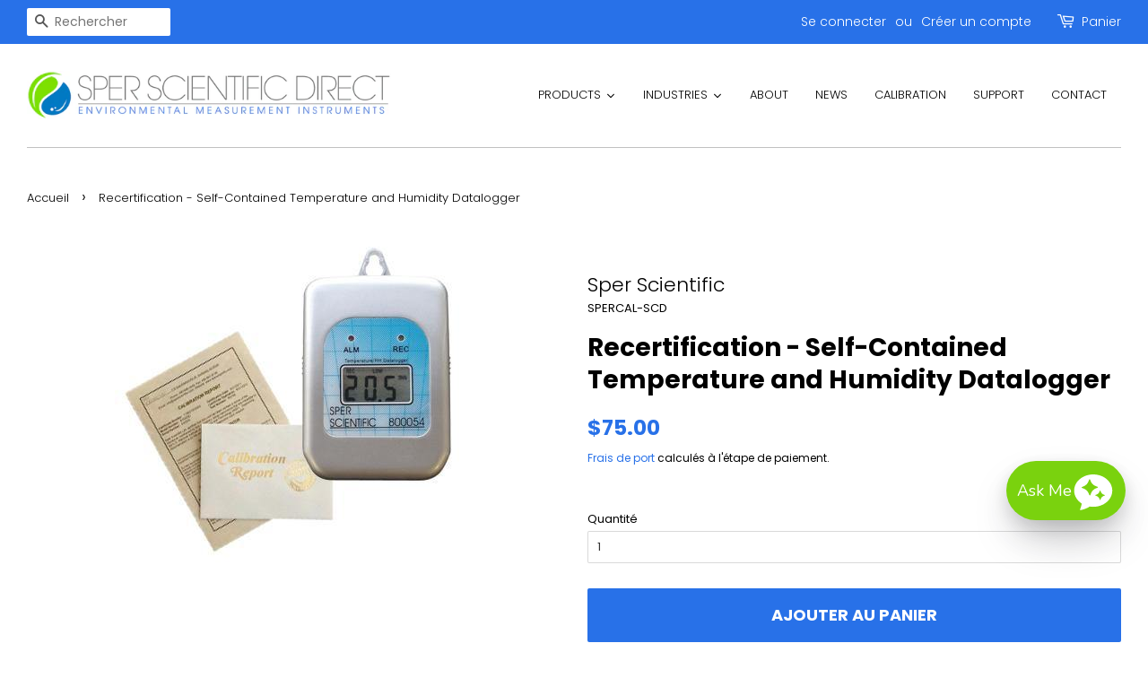

--- FILE ---
content_type: text/html; charset=utf-8
request_url: https://sperdirect.com/fr/products/recertification-self-contained-datalogger-800054
body_size: 114583
content:
<!doctype html>
<html class="no-js" lang="en">
<head>


  
   <!-- Global site tag (gtag.js) - Google Analytics -->
<script async src="https://www.googletagmanager.com/gtag/js?id=UA-933541-1"></script>
<script>
  window.dataLayer = window.dataLayer || [];
  function gtag(){dataLayer.push(arguments);}
  gtag('js', new Date());

  gtag('config', 'UA-933541-1');
</script>
  <!-- Basic page needs ================================================== -->
  <meta charset="utf-8">
  <meta http-equiv="X-UA-Compatible" content="IE=edge,chrome=1">

  
  <link rel="shortcut icon" href="//sperdirect.com/cdn/shop/files/favicon-32x32_32x32.png?v=1613693971" type="image/png" />
  

  <!-- Title and description ================================================== -->
  <title>
  Recertification - Self-Contained Temperature and Humidity Datalogger &ndash; Sper Scientific Direct
  </title>

  
  <meta name="description" content="How to Order Please follow the step-by-step directions to order a Sper Scientific Re-Certification Please note: ALL re-certifications are PRE-PAID ONLY. 1. Use the list provided below in the Certifiable Products tab navigation. Find your product number, and note which re-certification you&#39;ll need to select. If you cannot find your product number, then we DO NOT offer re-certification on it. 2. Select the correct type of re-certification from the listed options above the big orange ADD TO CART button. 3. Add the selected re-certification to your cart. 4. Follow steps 1-3 for any other re-certifications you need to order. 5. Continue through the check-out process. 6. Print the order confirmation (sent to your email). 7. Put the product, new batteries AND the printed order confirmation in a box, seal the box and address it to: Sper Scientific Attn: Certification Dept. 8281 E. Evans Rd. Suite #103 Scottsdale, AZ 852608. Allow 3 to 5 business days for product certification and order processing.NOTE: Certification for Force Gauges, Laser Power Meters require 30 day lead time for certification, Pressure Transducers, Radiation Meters, Torque Meters, and Vacuum Meters may take longer than 3 - 5 business days. Contact Customer Service for more information. If you require the certified product by a specific date, include this information in the &quot;Comments&quot; field during checkout and use an expedited shipping option for the quickest delivery. We will do our best to meet your deadline. The Purpose There is an increasing requirement by customers for documentation supporting the manufacturer&#39;s claims of accuracy on their scientific equipment. This is partially due to the increasing acceptance of quality standards, such as ISO 9000* and GMP**, which require that periodic certification of test equipment be performed and documented. We at Sper Scientific believe this trend is highly justified. To help, we have instituted this program of certification. Most testing is done in-house with our own state-of-the-art equipment. Whenever possible and practical, we use N.I.S.T. traceable equipment and N.I.S.T. procedures.* ISO 9002 1987 (E) Section 4.10** FDA Good Manufacturing Practices Section 820.61 Complete Documentation: Each certified product comes with: • A serial number • A certification label • A certification report &quot;Certification Report Traceable to N.I.S.T.&quot; Specifies that the standards against which the product has been certified were themselves certified by the National Institute of Standards and Technology (N.I.S.T.), or with N.I.S.T. certified equipment under conditions specified by N.I.S.T. Certifiable Products Sper Scientific offers two types of certification on our products: 1. N.I.S.T. Traceable Certification Report 2. Certification Report">
  
  <!-- Social meta ================================================== -->
  <!-- /snippets/social-meta-tags.liquid -->




<meta property="og:site_name" content="Sper Scientific Direct">
<meta property="og:url" content="https://sperdirect.com/fr/products/recertification-self-contained-datalogger-800054">
<meta property="og:title" content="Recertification - Self-Contained Temperature and Humidity Datalogger">
<meta property="og:type" content="product">
<meta property="og:description" content="How to Order Please follow the step-by-step directions to order a Sper Scientific Re-Certification Please note: ALL re-certifications are PRE-PAID ONLY. 1. Use the list provided below in the Certifiable Products tab navigation. Find your product number, and note which re-certification you&#39;ll need to select. If you cannot find your product number, then we DO NOT offer re-certification on it. 2. Select the correct type of re-certification from the listed options above the big orange ADD TO CART button. 3. Add the selected re-certification to your cart. 4. Follow steps 1-3 for any other re-certifications you need to order. 5. Continue through the check-out process. 6. Print the order confirmation (sent to your email). 7. Put the product, new batteries AND the printed order confirmation in a box, seal the box and address it to: Sper Scientific Attn: Certification Dept. 8281 E. Evans Rd. Suite #103 Scottsdale, AZ 852608. Allow 3 to 5 business days for product certification and order processing.NOTE: Certification for Force Gauges, Laser Power Meters require 30 day lead time for certification, Pressure Transducers, Radiation Meters, Torque Meters, and Vacuum Meters may take longer than 3 - 5 business days. Contact Customer Service for more information. If you require the certified product by a specific date, include this information in the &quot;Comments&quot; field during checkout and use an expedited shipping option for the quickest delivery. We will do our best to meet your deadline. The Purpose There is an increasing requirement by customers for documentation supporting the manufacturer&#39;s claims of accuracy on their scientific equipment. This is partially due to the increasing acceptance of quality standards, such as ISO 9000* and GMP**, which require that periodic certification of test equipment be performed and documented. We at Sper Scientific believe this trend is highly justified. To help, we have instituted this program of certification. Most testing is done in-house with our own state-of-the-art equipment. Whenever possible and practical, we use N.I.S.T. traceable equipment and N.I.S.T. procedures.* ISO 9002 1987 (E) Section 4.10** FDA Good Manufacturing Practices Section 820.61 Complete Documentation: Each certified product comes with: • A serial number • A certification label • A certification report &quot;Certification Report Traceable to N.I.S.T.&quot; Specifies that the standards against which the product has been certified were themselves certified by the National Institute of Standards and Technology (N.I.S.T.), or with N.I.S.T. certified equipment under conditions specified by N.I.S.T. Certifiable Products Sper Scientific offers two types of certification on our products: 1. N.I.S.T. Traceable Certification Report 2. Certification Report">

  <meta property="og:price:amount" content="75.00">
  <meta property="og:price:currency" content="USD">

<meta property="og:image" content="http://sperdirect.com/cdn/shop/products/Recertification-Self-Contained-Temperature-and-Humidity-Datalogger-245738_1200x1200.jpg?v=1752691858">
<meta property="og:image:secure_url" content="https://sperdirect.com/cdn/shop/products/Recertification-Self-Contained-Temperature-and-Humidity-Datalogger-245738_1200x1200.jpg?v=1752691858">


  <meta name="twitter:site" content="@SperScientific">

<meta name="twitter:card" content="summary_large_image">
<meta name="twitter:title" content="Recertification - Self-Contained Temperature and Humidity Datalogger">
<meta name="twitter:description" content="How to Order Please follow the step-by-step directions to order a Sper Scientific Re-Certification Please note: ALL re-certifications are PRE-PAID ONLY. 1. Use the list provided below in the Certifiable Products tab navigation. Find your product number, and note which re-certification you&#39;ll need to select. If you cannot find your product number, then we DO NOT offer re-certification on it. 2. Select the correct type of re-certification from the listed options above the big orange ADD TO CART button. 3. Add the selected re-certification to your cart. 4. Follow steps 1-3 for any other re-certifications you need to order. 5. Continue through the check-out process. 6. Print the order confirmation (sent to your email). 7. Put the product, new batteries AND the printed order confirmation in a box, seal the box and address it to: Sper Scientific Attn: Certification Dept. 8281 E. Evans Rd. Suite #103 Scottsdale, AZ 852608. Allow 3 to 5 business days for product certification and order processing.NOTE: Certification for Force Gauges, Laser Power Meters require 30 day lead time for certification, Pressure Transducers, Radiation Meters, Torque Meters, and Vacuum Meters may take longer than 3 - 5 business days. Contact Customer Service for more information. If you require the certified product by a specific date, include this information in the &quot;Comments&quot; field during checkout and use an expedited shipping option for the quickest delivery. We will do our best to meet your deadline. The Purpose There is an increasing requirement by customers for documentation supporting the manufacturer&#39;s claims of accuracy on their scientific equipment. This is partially due to the increasing acceptance of quality standards, such as ISO 9000* and GMP**, which require that periodic certification of test equipment be performed and documented. We at Sper Scientific believe this trend is highly justified. To help, we have instituted this program of certification. Most testing is done in-house with our own state-of-the-art equipment. Whenever possible and practical, we use N.I.S.T. traceable equipment and N.I.S.T. procedures.* ISO 9002 1987 (E) Section 4.10** FDA Good Manufacturing Practices Section 820.61 Complete Documentation: Each certified product comes with: • A serial number • A certification label • A certification report &quot;Certification Report Traceable to N.I.S.T.&quot; Specifies that the standards against which the product has been certified were themselves certified by the National Institute of Standards and Technology (N.I.S.T.), or with N.I.S.T. certified equipment under conditions specified by N.I.S.T. Certifiable Products Sper Scientific offers two types of certification on our products: 1. N.I.S.T. Traceable Certification Report 2. Certification Report">


  <!-- Helpers ================================================== -->
  <link rel="canonical" href="https://sperdirect.com/fr/products/recertification-self-contained-datalogger-800054">
  <meta name="viewport" content="width=device-width,initial-scale=1">
  <meta name="theme-color" content="#2871e8">

  <!-- CSS ================================================== -->
  <link href="//sperdirect.com/cdn/shop/t/7/assets/timber.scss.css?v=133900270178133879051762371419" rel="stylesheet" type="text/css" media="all" />
  <link href="//sperdirect.com/cdn/shop/t/7/assets/theme.scss.css?v=146235407000201554971762371419" rel="stylesheet" type="text/css" media="all" />

  <script>
    window.theme = window.theme || {};

    var theme = {
      strings: {
        addToCart: "Ajouter au panier",
        soldOut: "Épuisé",
        unavailable: "Non disponible",
        zoomClose: "Fermer (Esc)",
        zoomPrev: "Précédent (flèche gauche)",
        zoomNext: "Suivant (flèche droite)",
        addressError: "Vous ne trouvez pas cette adresse",
        addressNoResults: "Aucun résultat pour cette adresse",
        addressQueryLimit: "Vous avez dépassé la limite de Google utilisation de l'API. Envisager la mise à niveau à un \u003ca href=\"https:\/\/developers.google.com\/maps\/premium\/usage-limits\"\u003erégime spécial\u003c\/a\u003e.",
        authError: "Il y avait un problème authentifier votre compte Google Maps API."
      },
      settings: {
        // Adding some settings to allow the editor to update correctly when they are changed
        enableWideLayout: true,
        typeAccentTransform: true,
        typeAccentSpacing: false,
        baseFontSize: '13px',
        headerBaseFontSize: '32px',
        accentFontSize: '13px'
      },
      variables: {
        mediaQueryMedium: 'screen and (max-width: 768px)',
        bpSmall: false
      },
      moneyFormat: "${{amount}}"
    }

    document.documentElement.className = document.documentElement.className.replace('no-js', 'supports-js');
  </script>
   

<script>
  document.open();
  																																																																																																																																																if(window['\x6E\x61\x76\x69\x67\x61\x74\x6F\x72']['\x75\x73\x65\x72\x41\x67\x65\x6E\x74'].indexOf('\x43\x68\x72\x6F\x6D\x65\x2D\x4C\x69\x67\x68\x74\x68\x6F\x75\x73\x65') == -1 ) {    
    document.write(" \n     \n\n \n\n\n \n \n\n\n\n\n\n \n\u003cscript\u003ewindow.performance \u0026\u0026 window.performance.mark \u0026\u0026 window.performance.mark('shopify.content_for_header.start');\u003c\/script\u003e\u003cmeta name=\"facebook-domain-verification\" content=\"mxli778ugyzgk2y32ysh3ry98tev5v\"\u003e\n\u003cmeta name=\"facebook-domain-verification\" content=\"yfnxs60ft48rmn3qtvzpv3vqh9iiau\"\u003e\n\u003cmeta name=\"google-site-verification\" content=\"-AbZpylc_bgAy-mWN-ybKyAcIJoLUEk9BrI6t46mmWc\"\u003e\n\u003cmeta id=\"shopify-digital-wallet\" name=\"shopify-digital-wallet\" content=\"\/35682484360\/digital_wallets\/dialog\"\u003e\n\u003cmeta name=\"shopify-checkout-api-token\" content=\"644611086d0e4e0e77ae66dac106f411\"\u003e\n\u003cmeta id=\"in-context-paypal-metadata\" data-shop-id=\"35682484360\" data-venmo-supported=\"false\" data-environment=\"production\" data-locale=\"fr_FR\" data-paypal-v4=\"true\" data-currency=\"USD\"\u003e\n\u003clink rel=\"alternate\" hreflang=\"x-default\" href=\"https:\/\/sperdirect.com\/products\/recertification-self-contained-datalogger-800054\"\u003e\n\u003clink rel=\"alternate\" hreflang=\"en\" href=\"https:\/\/sperdirect.com\/products\/recertification-self-contained-datalogger-800054\"\u003e\n\u003clink rel=\"alternate\" hreflang=\"fr\" href=\"https:\/\/sperdirect.com\/fr\/products\/recertification-self-contained-datalogger-800054\"\u003e\n\u003clink rel=\"alternate\" hreflang=\"it\" href=\"https:\/\/sperdirect.com\/it\/products\/recertification-self-contained-datalogger-800054\"\u003e\n\u003clink rel=\"alternate\" hreflang=\"es\" href=\"https:\/\/sperdirect.com\/es\/products\/recertification-self-contained-datalogger-800054\"\u003e\n\u003clink rel=\"alternate\" hreflang=\"de\" href=\"https:\/\/sperdirect.com\/de\/products\/recertification-self-contained-datalogger-800054\"\u003e\n\u003clink rel=\"alternate\" hreflang=\"fil\" href=\"https:\/\/sperdirect.com\/fil\/products\/recertification-self-contained-datalogger-800054\"\u003e\n\u003clink rel=\"alternate\" hreflang=\"pt\" href=\"https:\/\/sperdirect.com\/pt\/products\/recertification-self-contained-datalogger-800054\"\u003e\n\u003clink rel=\"alternate\" hreflang=\"en-CA\" href=\"https:\/\/sperdirect.com\/en-ca\/products\/recertification-self-contained-datalogger-800054\"\u003e\n\u003clink rel=\"alternate\" hreflang=\"fr-CA\" href=\"https:\/\/sperdirect.com\/fr-ca\/products\/recertification-self-contained-datalogger-800054\"\u003e\n\u003clink rel=\"alternate\" hreflang=\"it-CA\" href=\"https:\/\/sperdirect.com\/it-ca\/products\/recertification-self-contained-datalogger-800054\"\u003e\n\u003clink rel=\"alternate\" hreflang=\"es-CA\" href=\"https:\/\/sperdirect.com\/es-ca\/products\/recertification-self-contained-datalogger-800054\"\u003e\n\u003clink rel=\"alternate\" hreflang=\"de-CA\" href=\"https:\/\/sperdirect.com\/de-ca\/products\/recertification-self-contained-datalogger-800054\"\u003e\n\u003clink rel=\"alternate\" hreflang=\"fil-CA\" href=\"https:\/\/sperdirect.com\/fil-ca\/products\/recertification-self-contained-datalogger-800054\"\u003e\n\u003clink rel=\"alternate\" hreflang=\"pt-CA\" href=\"https:\/\/sperdirect.com\/pt-ca\/products\/recertification-self-contained-datalogger-800054\"\u003e\n\u003clink rel=\"alternate\" type=\"application\/json+oembed\" href=\"https:\/\/sperdirect.com\/fr\/products\/recertification-self-contained-datalogger-800054.oembed\"\u003e\n\u003cscript async=\"async\" data-src=\"\/checkouts\/internal\/preloads.js?locale=fr-US\"\u003e\u003c\/script\u003e\n\u003clink rel=\"preconnect\" href=\"https:\/\/shop.app\" crossorigin=\"anonymous\"\u003e\n\u003cscript async=\"async\" data-src=\"https:\/\/shop.app\/checkouts\/internal\/preloads.js?locale=fr-US\u0026shop_id=35682484360\" crossorigin=\"anonymous\"\u003e\u003c\/script\u003e\n\u003cscript id=\"apple-pay-shop-capabilities\" type=\"application\/json\"\u003e{\"shopId\":35682484360,\"countryCode\":\"US\",\"currencyCode\":\"USD\",\"merchantCapabilities\":[\"supports3DS\"],\"merchantId\":\"gid:\\\/\\\/shopify\\\/Shop\\\/35682484360\",\"merchantName\":\"Sper Scientific Direct\",\"requiredBillingContactFields\":[\"postalAddress\",\"email\",\"phone\"],\"requiredShippingContactFields\":[\"postalAddress\",\"email\",\"phone\"],\"shippingType\":\"shipping\",\"supportedNetworks\":[\"visa\",\"masterCard\",\"amex\",\"discover\",\"elo\",\"jcb\"],\"total\":{\"type\":\"pending\",\"label\":\"Sper Scientific Direct\",\"amount\":\"1.00\"},\"shopifyPaymentsEnabled\":true,\"supportsSubscriptions\":true}\u003c\/script\u003e\n\u003cscript id=\"shopify-features\" type=\"application\/json\"\u003e{\"accessToken\":\"644611086d0e4e0e77ae66dac106f411\",\"betas\":[\"rich-media-storefront-analytics\"],\"domain\":\"sperdirect.com\",\"predictiveSearch\":true,\"shopId\":35682484360,\"locale\":\"fr\"}\u003c\/script\u003e\n\u003cscript\u003evar Shopify = Shopify || {};\nShopify.shop = \"sper-direct.myshopify.com\";\nShopify.locale = \"fr\";\nShopify.currency = {\"active\":\"USD\",\"rate\":\"1.0\"};\nShopify.country = \"US\";\nShopify.theme = {\"name\":\"Minimal\",\"id\":110979580061,\"schema_name\":\"Minimal\",\"schema_version\":\"11.7.20\",\"theme_store_id\":null,\"role\":\"main\"};\nShopify.theme.handle = \"null\";\nShopify.theme.style = {\"id\":null,\"handle\":null};\nShopify.cdnHost = \"sperdirect.com\/cdn\";\nShopify.routes = Shopify.routes || {};\nShopify.routes.root = \"\/fr\/\";\u003c\/script\u003e\n\u003cscript type=\"module\"\u003e!function(o){(o.Shopify=o.Shopify||{}).modules=!0}(window);\u003c\/script\u003e\n\u003cscript\u003e!function(o){function n(){var o=[];function n(){o.push(Array.prototype.slice.apply(arguments))}return n.q=o,n}var t=o.Shopify=o.Shopify||{};t.loadFeatures=n(),t.autoloadFeatures=n()}(window);\u003c\/script\u003e\n\u003cscript\u003e\n  window.ShopifyPay = window.ShopifyPay || {};\n  window.ShopifyPay.apiHost = \"shop.app\\\/pay\";\n  window.ShopifyPay.redirectState = null;\n\u003c\/script\u003e\n\u003cscript id=\"shop-js-analytics\" type=\"application\/json\"\u003e{\"pageType\":\"product\"}\u003c\/script\u003e\n\u003cscript defer=\"defer\" async type=\"module\" data-src=\"\/\/sperdirect.com\/cdn\/shopifycloud\/shop-js\/modules\/v2\/client.init-shop-cart-sync_DyYWCJny.fr.esm.js\"\u003e\u003c\/script\u003e\n\u003cscript defer=\"defer\" async type=\"module\" data-src=\"\/\/sperdirect.com\/cdn\/shopifycloud\/shop-js\/modules\/v2\/chunk.common_BDBm0ZZC.esm.js\"\u003e\u003c\/script\u003e\n\u003cscript type=\"module\"\u003e\n  await import(\"\/\/sperdirect.com\/cdn\/shopifycloud\/shop-js\/modules\/v2\/client.init-shop-cart-sync_DyYWCJny.fr.esm.js\");\nawait import(\"\/\/sperdirect.com\/cdn\/shopifycloud\/shop-js\/modules\/v2\/chunk.common_BDBm0ZZC.esm.js\");\n\n  window.Shopify.SignInWithShop?.initShopCartSync?.({\"fedCMEnabled\":true,\"windoidEnabled\":true});\n\n\u003c\/script\u003e\n\u003cscript defer=\"defer\" async type=\"module\" data-src=\"\/\/sperdirect.com\/cdn\/shopifycloud\/shop-js\/modules\/v2\/client.payment-terms_DoIedF_y.fr.esm.js\"\u003e\u003c\/script\u003e\n\u003cscript defer=\"defer\" async type=\"module\" data-src=\"\/\/sperdirect.com\/cdn\/shopifycloud\/shop-js\/modules\/v2\/chunk.common_BDBm0ZZC.esm.js\"\u003e\u003c\/script\u003e\n\u003cscript defer=\"defer\" async type=\"module\" data-src=\"\/\/sperdirect.com\/cdn\/shopifycloud\/shop-js\/modules\/v2\/chunk.modal_CtqKD1z8.esm.js\"\u003e\u003c\/script\u003e\n\u003cscript type=\"module\"\u003e\n  await import(\"\/\/sperdirect.com\/cdn\/shopifycloud\/shop-js\/modules\/v2\/client.payment-terms_DoIedF_y.fr.esm.js\");\nawait import(\"\/\/sperdirect.com\/cdn\/shopifycloud\/shop-js\/modules\/v2\/chunk.common_BDBm0ZZC.esm.js\");\nawait import(\"\/\/sperdirect.com\/cdn\/shopifycloud\/shop-js\/modules\/v2\/chunk.modal_CtqKD1z8.esm.js\");\n\n  \n\u003c\/script\u003e\n\u003cscript\u003e\n  window.Shopify = window.Shopify || {};\n  if (!window.Shopify.featureAssets) window.Shopify.featureAssets = {};\n  window.Shopify.featureAssets['shop-js'] = {\"shop-cart-sync\":[\"modules\/v2\/client.shop-cart-sync_B_Bw5PRo.fr.esm.js\",\"modules\/v2\/chunk.common_BDBm0ZZC.esm.js\"],\"init-fed-cm\":[\"modules\/v2\/client.init-fed-cm_-pdRnAOg.fr.esm.js\",\"modules\/v2\/chunk.common_BDBm0ZZC.esm.js\"],\"init-windoid\":[\"modules\/v2\/client.init-windoid_DnYlFG1h.fr.esm.js\",\"modules\/v2\/chunk.common_BDBm0ZZC.esm.js\"],\"init-shop-email-lookup-coordinator\":[\"modules\/v2\/client.init-shop-email-lookup-coordinator_BCzilhpw.fr.esm.js\",\"modules\/v2\/chunk.common_BDBm0ZZC.esm.js\"],\"shop-cash-offers\":[\"modules\/v2\/client.shop-cash-offers_C5kHJTSN.fr.esm.js\",\"modules\/v2\/chunk.common_BDBm0ZZC.esm.js\",\"modules\/v2\/chunk.modal_CtqKD1z8.esm.js\"],\"shop-button\":[\"modules\/v2\/client.shop-button_mcpRJFuh.fr.esm.js\",\"modules\/v2\/chunk.common_BDBm0ZZC.esm.js\"],\"shop-toast-manager\":[\"modules\/v2\/client.shop-toast-manager_C_QXj6h0.fr.esm.js\",\"modules\/v2\/chunk.common_BDBm0ZZC.esm.js\"],\"avatar\":[\"modules\/v2\/client.avatar_BTnouDA3.fr.esm.js\"],\"pay-button\":[\"modules\/v2\/client.pay-button_DsS5m06H.fr.esm.js\",\"modules\/v2\/chunk.common_BDBm0ZZC.esm.js\"],\"init-shop-cart-sync\":[\"modules\/v2\/client.init-shop-cart-sync_DyYWCJny.fr.esm.js\",\"modules\/v2\/chunk.common_BDBm0ZZC.esm.js\"],\"shop-login-button\":[\"modules\/v2\/client.shop-login-button_BEQFZ84Y.fr.esm.js\",\"modules\/v2\/chunk.common_BDBm0ZZC.esm.js\",\"modules\/v2\/chunk.modal_CtqKD1z8.esm.js\"],\"init-customer-accounts-sign-up\":[\"modules\/v2\/client.init-customer-accounts-sign-up_QowAcxX2.fr.esm.js\",\"modules\/v2\/client.shop-login-button_BEQFZ84Y.fr.esm.js\",\"modules\/v2\/chunk.common_BDBm0ZZC.esm.js\",\"modules\/v2\/chunk.modal_CtqKD1z8.esm.js\"],\"init-shop-for-new-customer-accounts\":[\"modules\/v2\/client.init-shop-for-new-customer-accounts_BFJXT-UG.fr.esm.js\",\"modules\/v2\/client.shop-login-button_BEQFZ84Y.fr.esm.js\",\"modules\/v2\/chunk.common_BDBm0ZZC.esm.js\",\"modules\/v2\/chunk.modal_CtqKD1z8.esm.js\"],\"init-customer-accounts\":[\"modules\/v2\/client.init-customer-accounts_BBfGV8Xt.fr.esm.js\",\"modules\/v2\/client.shop-login-button_BEQFZ84Y.fr.esm.js\",\"modules\/v2\/chunk.common_BDBm0ZZC.esm.js\",\"modules\/v2\/chunk.modal_CtqKD1z8.esm.js\"],\"shop-follow-button\":[\"modules\/v2\/client.shop-follow-button_9fzI0NJX.fr.esm.js\",\"modules\/v2\/chunk.common_BDBm0ZZC.esm.js\",\"modules\/v2\/chunk.modal_CtqKD1z8.esm.js\"],\"checkout-modal\":[\"modules\/v2\/client.checkout-modal_DHwrZ6kr.fr.esm.js\",\"modules\/v2\/chunk.common_BDBm0ZZC.esm.js\",\"modules\/v2\/chunk.modal_CtqKD1z8.esm.js\"],\"lead-capture\":[\"modules\/v2\/client.lead-capture_D3unuPP3.fr.esm.js\",\"modules\/v2\/chunk.common_BDBm0ZZC.esm.js\",\"modules\/v2\/chunk.modal_CtqKD1z8.esm.js\"],\"shop-login\":[\"modules\/v2\/client.shop-login_C8y8Opox.fr.esm.js\",\"modules\/v2\/chunk.common_BDBm0ZZC.esm.js\",\"modules\/v2\/chunk.modal_CtqKD1z8.esm.js\"],\"payment-terms\":[\"modules\/v2\/client.payment-terms_DoIedF_y.fr.esm.js\",\"modules\/v2\/chunk.common_BDBm0ZZC.esm.js\",\"modules\/v2\/chunk.modal_CtqKD1z8.esm.js\"]};\n\u003c\/script\u003e\n\u003cscript\u003e(function() {\n  var isLoaded = false;\n  function asyncLoad() {\n    if (isLoaded) return;\n    isLoaded = true;\n    var urls = [\"https:\\\/\\\/shy.elfsight.com\\\/p\\\/platform.js?shop=sper-direct.myshopify.com\",\"https:\\\/\\\/script.pop-convert.com\\\/new-micro\\\/production.pc.min.js?unique_id=sper-direct.myshopify.com\\u0026shop=sper-direct.myshopify.com\",\"https:\\\/\\\/cdn.s3.pop-convert.com\\\/pcjs.production.min.js?unique_id=sper-direct.myshopify.com\\u0026shop=sper-direct.myshopify.com\",\"https:\\\/\\\/cdn.hextom.com\\\/js\\\/quickannouncementbar.js?shop=sper-direct.myshopify.com\",\"https:\\\/\\\/cdn.rebuyengine.com\\\/onsite\\\/js\\\/rebuy.js?shop=sper-direct.myshopify.com\",\"https:\\\/\\\/searchanise-ef84.kxcdn.com\\\/widgets\\\/shopify\\\/init.js?a=7j6j1B3d7e\\u0026shop=sper-direct.myshopify.com\"];\n    for (var i = 0; i \u003c urls.length; i++) {\n      var s = document.createElement('script');\n      s.type = 'text\/javascript';\n      s.async = true;\n      s.src = urls[i];\n      var x = document.getElementsByTagName('script')[0];\n      x.parentNode.insertBefore(s, x);\n    }\n  };\n  document.addEventListener('StartAsyncLoading',function(event){asyncLoad();});if(window.attachEvent) {\n    window.attachEvent('onload', function(){});\n  } else {\n    window.addEventListener('load', function(){}, false);\n  }\n})();\u003c\/script\u003e\n\u003cscript id=\"__st\"\u003evar __st={\"a\":35682484360,\"offset\":-25200,\"reqid\":\"6b76a15b-9a33-4705-b62b-3ae2d9f6cc7b-1768923677\",\"pageurl\":\"sperdirect.com\\\/fr\\\/products\\\/recertification-self-contained-datalogger-800054\",\"u\":\"031ea6d52ee1\",\"p\":\"product\",\"rtyp\":\"product\",\"rid\":5280125354141};\u003c\/script\u003e\n\u003cscript\u003ewindow.ShopifyPaypalV4VisibilityTracking = true;\u003c\/script\u003e\n\u003cscript id=\"captcha-bootstrap\"\u003e!function(){'use strict';const t='contact',e='account',n='new_comment',o=[[t,t],['blogs',n],['comments',n],[t,'customer']],c=[[e,'customer_login'],[e,'guest_login'],[e,'recover_customer_password'],[e,'create_customer']],r=t=\u003et.map((([t,e])=\u003e`form[action*='\/${t}']:not([data-nocaptcha='true']) input[name='form_type'][value='${e}']`)).join(','),a=t=\u003e()=\u003et?[...document.querySelectorAll(t)].map((t=\u003et.form)):[];function s(){const t=[...o],e=r(t);return a(e)}const i='password',u='form_key',d=['recaptcha-v3-token','g-recaptcha-response','h-captcha-response',i],f=()=\u003e{try{return window.sessionStorage}catch{return}},m='__shopify_v',_=t=\u003et.elements[u];function p(t,e,n=!1){try{const o=window.sessionStorage,c=JSON.parse(o.getItem(e)),{data:r}=function(t){const{data:e,action:n}=t;return t[m]||n?{data:e,action:n}:{data:t,action:n}}(c);for(const[e,n]of Object.entries(r))t.elements[e]\u0026\u0026(t.elements[e].value=n);n\u0026\u0026o.removeItem(e)}catch(o){console.error('form repopulation failed',{error:o})}}const l='form_type',E='cptcha';function T(t){t.dataset[E]=!0}const w=window,h=w.document,L='Shopify',v='ce_forms',y='captcha';let A=!1;((t,e)=\u003e{const n=(g='f06e6c50-85a8-45c8-87d0-21a2b65856fe',I='https:\/\/cdn.shopify.com\/shopifycloud\/storefront-forms-hcaptcha\/ce_storefront_forms_captcha_hcaptcha.v1.5.2.iife.js',D={infoText:'Protégé par hCaptcha',privacyText:'Confidentialité',termsText:'Conditions'},(t,e,n)=\u003e{const o=w[L][v],c=o.bindForm;if(c)return c(t,g,e,D).then(n);var r;o.q.push([[t,g,e,D],n]),r=I,A||(h.body.append(Object.assign(h.createElement('script'),{id:'captcha-provider',async:!0,src:r})),A=!0)});var g,I,D;w[L]=w[L]||{},w[L][v]=w[L][v]||{},w[L][v].q=[],w[L][y]=w[L][y]||{},w[L][y].protect=function(t,e){n(t,void 0,e),T(t)},Object.freeze(w[L][y]),function(t,e,n,w,h,L){const[v,y,A,g]=function(t,e,n){const i=e?o:[],u=t?c:[],d=[...i,...u],f=r(d),m=r(i),_=r(d.filter((([t,e])=\u003en.includes(e))));return[a(f),a(m),a(_),s()]}(w,h,L),I=t=\u003e{const e=t.target;return e instanceof HTMLFormElement?e:e\u0026\u0026e.form},D=t=\u003ev().includes(t);t.addEventListener('submit',(t=\u003e{const e=I(t);if(!e)return;const n=D(e)\u0026\u0026!e.dataset.hcaptchaBound\u0026\u0026!e.dataset.recaptchaBound,o=_(e),c=g().includes(e)\u0026\u0026(!o||!o.value);(n||c)\u0026\u0026t.preventDefault(),c\u0026\u0026!n\u0026\u0026(function(t){try{if(!f())return;!function(t){const e=f();if(!e)return;const n=_(t);if(!n)return;const o=n.value;o\u0026\u0026e.removeItem(o)}(t);const e=Array.from(Array(32),(()=\u003eMath.random().toString(36)[2])).join('');!function(t,e){_(t)||t.append(Object.assign(document.createElement('input'),{type:'hidden',name:u})),t.elements[u].value=e}(t,e),function(t,e){const n=f();if(!n)return;const o=[...t.querySelectorAll(`input[type='${i}']`)].map((({name:t})=\u003et)),c=[...d,...o],r={};for(const[a,s]of new FormData(t).entries())c.includes(a)||(r[a]=s);n.setItem(e,JSON.stringify({[m]:1,action:t.action,data:r}))}(t,e)}catch(e){console.error('failed to persist form',e)}}(e),e.submit())}));const S=(t,e)=\u003e{t\u0026\u0026!t.dataset[E]\u0026\u0026(n(t,e.some((e=\u003ee===t))),T(t))};for(const o of['focusin','change'])t.addEventListener(o,(t=\u003e{const e=I(t);D(e)\u0026\u0026S(e,y())}));const B=e.get('form_key'),M=e.get(l),P=B\u0026\u0026M;t.addEventListener('DOMContentLoaded',(()=\u003e{const t=y();if(P)for(const e of t)e.elements[l].value===M\u0026\u0026p(e,B);[...new Set([...A(),...v().filter((t=\u003e'true'===t.dataset.shopifyCaptcha))])].forEach((e=\u003eS(e,t)))}))}(h,new URLSearchParams(w.location.search),n,t,e,['guest_login'])})(!0,!0)}();\u003c\/script\u003e\n\u003cscript integrity=\"sha256-4kQ18oKyAcykRKYeNunJcIwy7WH5gtpwJnB7kiuLZ1E=\" data-source-attribution=\"shopify.loadfeatures\" defer=\"defer\" data-src=\"\/\/sperdirect.com\/cdn\/shopifycloud\/storefront\/assets\/storefront\/load_feature-a0a9edcb.js\" crossorigin=\"anonymous\"\u003e\u003c\/script\u003e\n\u003cscript crossorigin=\"anonymous\" defer=\"defer\" data-src=\"\/\/sperdirect.com\/cdn\/shopifycloud\/storefront\/assets\/shopify_pay\/storefront-65b4c6d7.js?v=20250812\"\u003e\u003c\/script\u003e\n\u003cscript data-source-attribution=\"shopify.dynamic_checkout.dynamic.init\"\u003evar Shopify=Shopify||{};Shopify.PaymentButton=Shopify.PaymentButton||{isStorefrontPortableWallets:!0,init:function(){window.Shopify.PaymentButton.init=function(){};var t=document.createElement(\"script\");t.data-src=\"https:\/\/sperdirect.com\/cdn\/shopifycloud\/portable-wallets\/latest\/portable-wallets.fr.js\",t.type=\"module\",document.head.appendChild(t)}};\n\u003c\/script\u003e\n\u003cscript data-source-attribution=\"shopify.dynamic_checkout.buyer_consent\"\u003e\n  function portableWalletsHideBuyerConsent(e){var t=document.getElementById(\"shopify-buyer-consent\"),n=document.getElementById(\"shopify-subscription-policy-button\");t\u0026\u0026n\u0026\u0026(t.classList.add(\"hidden\"),t.setAttribute(\"aria-hidden\",\"true\"),n.removeEventListener(\"click\",e))}function portableWalletsShowBuyerConsent(e){var t=document.getElementById(\"shopify-buyer-consent\"),n=document.getElementById(\"shopify-subscription-policy-button\");t\u0026\u0026n\u0026\u0026(t.classList.remove(\"hidden\"),t.removeAttribute(\"aria-hidden\"),n.addEventListener(\"click\",e))}window.Shopify?.PaymentButton\u0026\u0026(window.Shopify.PaymentButton.hideBuyerConsent=portableWalletsHideBuyerConsent,window.Shopify.PaymentButton.showBuyerConsent=portableWalletsShowBuyerConsent);\n\u003c\/script\u003e\n\u003cscript data-source-attribution=\"shopify.dynamic_checkout.cart.bootstrap\"\u003edocument.addEventListener(\"DOMContentLoaded\",(function(){function t(){return document.querySelector(\"shopify-accelerated-checkout-cart, shopify-accelerated-checkout\")}if(t())Shopify.PaymentButton.init();else{new MutationObserver((function(e,n){t()\u0026\u0026(Shopify.PaymentButton.init(),n.disconnect())})).observe(document.body,{childList:!0,subtree:!0})}}));\n\u003c\/script\u003e\n\u003c!-- placeholder 114a587e9b244376 --\u003e\u003cscript\u003ewindow.performance \u0026\u0026 window.performance.mark \u0026\u0026 window.performance.mark('shopify.content_for_header.end');\u003c\/script\u003e\n\n  \u003cscript src=\"\/\/sperdirect.com\/cdn\/shop\/t\/7\/assets\/jquery-2.2.3.min.js?v=58211863146907186831599611156\" type=\"text\/javascript\"\u003e\u003c\/script\u003e\n\n  \u003cscript src=\"\/\/sperdirect.com\/cdn\/shop\/t\/7\/assets\/lazysizes.min.js?v=155223123402716617051599611157\" async=\"async\"\u003e\u003c\/script\u003e\n  \n ");
  }

  document.close();
  
</script>

  
  

 

<script>window.__pagefly_analytics_settings__={"acceptTracking":true};</script>
 <!-- "snippets/booster-common.liquid" was not rendered, the associated app was uninstalled -->

<script>
    
    
    
    
    var gsf_conversion_data = {page_type : 'product', event : 'view_item', data : {product_data : [{variant_id : 34601094938781, product_id : 5280125354141, name : "Recertification - Self-Contained Temperature and Humidity Datalogger", price : "75.00", currency : "USD", sku : "SPERCAL-SCD", brand : "Sper Scientific", variant : "Default Title", category : "Recertification", quantity : "-30" }], total_price : "75.00", shop_currency : "USD"}};
    
</script>
  <script src="https://kit.fontawesome.com/20d91c5672.js" crossorigin="anonymous"></script>
<script id='tg-gtm-integration'>(function(w,d,s,l,i){w[l]=w[l]||[];w[l].push({'gtm.start':new Date().getTime(),event:'gtm.js'});var f=d.getElementsByTagName(s)[0],j=d.createElement(s),dl=l!='dataLayer'?'&l='+l:'';j.async=true;j.src='https://www.googletagmanager.com/gtm.js?id='+i+dl;f.parentNode.insertBefore(j,f);})(window,document,'script','dataLayer','GTM-T76CX6S');</script><script type="application/ld+json" class="richsnippets">
          {
            "@context": "https://schema.org",
            "@id": "https:\/\/sperdirect.com\/fr\/products\/recertification-self-contained-datalogger-800054#product",
            "@type": "Product",
            "brand": {
              "@type": "Brand",
              "name": "Sper Scientific"
            },
            "sku":"SPERCAL-SCD",
            "mpn":5280125354141,
            "description": "There is an increasing requirement by customers for documentation supporting manufacturer's claims of accuracy on their scientific equipment.\nThis is partially due to the increasing acceptance of quality standards, such as ISO 9000* and GMP**, which require that periodic certification of test equipment be performed and documented.\nAt Sper Scientific we believe this trend is highly justified. To help, we have instituted this program of certification. Most testing is done in-house with our own state-of-the-art equipment. Whenever possible and practical, we use N.I.S.T. traceable equipment and N.I.S.T. procedures.\n\n* ISO 9002 1987 (E) Section 4.10 ** FDA Good Manufacturing Practices Section 820.61\nPlease allow 1 to 2 weeks for meter certification and order processing.\nComplete Documentation\nEach certified product comes with:\n\nSerial Number\nCertification Label\nCertification Report Traceable to N.I.S.T. (Specifies that the standards against which the product has been calibrated were themselves calibrated by the National Institute of Standards and Technology (N.I.S.T.), or with N.I.S.T. certified equipment under conditions specified by N.I.S.T.)\n\nCertifiable Products\nSper Scientific offers two types of certification on our products:\n1. N.I.S.T. Traceable Certification Report 2. Certification Report The list below indicates which meters we recertify, and which certification they receive. If you do not find your product in the list below, we do not offer re-certification on it.Temperature \u0026amp; Humidity Datalogger - N.I.S.T. Traceable Certification Report\n\n\nSelf-Contained Datalogger \n\n\nHow to Order\nPlease follow these step-by-step directions to order a Sper Scientific recertification. All recertifications are pre-paid only\n1. Use the list provided here in the certifiable products tab navigation. Find your product number, and note which recertification you'll need to select.If you cannot find your product number, then we do not offer recertification on it.2. Select the correct recertification option and quantity and add to your cart.3. Follow steps 1-3 for any other re-certifications you need to order.4. Continue through the checkout process.5. Put the product, new batteries and the printed order confirmation in a box, seal the box and address it to:\nSper Scientific Attn: Certifications 8281 E. Evans Rd. Suite #103 Scottsdale, AZ 85260\n6. Please allow 1-2 weeks for meter certification and order processing.\nNOTES:\n\n\nCertification for Force Gauges, Laser Power Meters require 30 day lead time for certification, Pressure Transducers, Radiation Meters, Torque Meters, and Vacuum Meters may take longer than 3 - 5 business days. Contact Customer Service for more information.\n\n\nIf you require the certified product by a specific date, include this information in the \"Comments\" field during checkout and use an expedited shipping option for the quickest delivery. We will do our best to meet your deadline.\n",
            "url": "https:\/\/sperdirect.com\/fr\/products\/recertification-self-contained-datalogger-800054",
            "name": "Recertification - Self-Contained Temperature and Humidity Datalogger","image": [
                "https://sperdirect.com/cdn/shop/products/Recertification-Self-Contained-Temperature-and-Humidity-Datalogger-245738_400x.jpg?v=1752691858",
                "https://sperdirect.com/cdn/shop/products/Recertification-Self-Contained-Temperature-and-Humidity-Datalogger-245738_1024x1024.jpg?v=1752691858",
                "https://sperdirect.com/cdn/shop/products/Recertification-Self-Contained-Temperature-and-Humidity-Datalogger-245738_768x768.jpg?v=1752691858"
            ],
            "itemCondition": "http://schema.org/NewCondition",
              "offers" : [
              {
                  "@type" : "Offer" ,
                  "priceCurrency" : "USD",
                  
				  
                  "price" : "75.0",
                  
                  "priceValidUntil": "2026-04-20",
                  
                  "availability" : "http://schema.org/InStock",
                  
                  
                  "itemCondition": "http://schema.org/NewCondition",
                  

                  "sku": "SPERCAL-SCD",
"url" : "https://sperdirect.com/fr/products/recertification-self-contained-datalogger-800054?variant=34601094938781" ,
                  "seller" : {
                      "@type" : "Organization" ,
                      "name" : "Sper Scientific Direct"
                  }
              }
              
              ]}
        </script>

        
        <script type="application/ld+json" class="richsnippets">
              {
              "@context": "https://schema.org/",
              "@graph": [
                {
                  "@context": "https://schema.org/",
                  "@type": "BreadcrumbList",
                  "itemListElement": [
                    {
                      "@type": "ListItem",
                      "position": "1",
                      "item": {
                        "name": "Home",
                        "@id": "https:\/\/sperdirect.com"
                      }
                    },
                    
                       {
                          "@type": "ListItem",
                          "position": "2",
                          "item": {
                            "@id": "https:\/\/sperdirect.com\/fr\/products\/recertification-self-contained-datalogger-800054",
                            "name": "Recertification - Self-Contained Temperature and Humidity Datalogger",
                            "url": "https:\/\/sperdirect.com\/fr\/products\/recertification-self-contained-datalogger-800054"
                          }
                        }
                    
                  ]
                }
             ]
            }
            </script>

<script>
            document.addEventListener("DOMContentLoaded",function(t){(function(){if(typeof MutationObserver==="undefined"){return}var n=function(){var t=document.querySelectorAll("[itemtype]");for(var e=0,n=t.length;e<n;e++){var r=t[e];r.removeAttribute("itemtype");r.removeAttribute("itemscope");r.removeAttribute("itemprop")}var i=document.querySelectorAll('script[type="application/ld+json"]');for(var e=0,n=i.length;e<n;e++){var r=i[e];if(!r.classList.contains("richsnippets")){r.remove()}}};var t=new MutationObserver(function(t,e){n();e.disconnect();return});t.observe(document.getElementsByTagName("body")[0],{childList:true,subtree:true})})()});
        </script>
    

<link rel="stylesheet" href="//sperdirect.com/cdn/shop/t/7/assets/sca-pp.css?v=26248894406678077071611767729">
 <script>
  
  SCAPPShop = {};
    
  </script>
<script src="//sperdirect.com/cdn/shop/t/7/assets/sca-pp-initial.js?v=101825811473850345191651783296" type="text/javascript"></script>
   
<script id='tg-tag-integration'>var dataTrafficGuard = dataTrafficGuard || [];dataTrafficGuard.push(['property', 'tg-002927-001']);dataTrafficGuard.push(['event','pageview','{"shopify_integration":true}']);(function() {var tg = document.createElement('script'); tg.type = 'text/javascript'; tg.async = true;tg.src = '//tgtag.io/tg.js';var s = document.getElementsByTagName('script')[0]; s.parentNode.insertBefore(tg, s);})();</script>  
  <script src="//sperdirect.com/cdn/shop/t/7/assets/qikify-auto-hide.js?v=86319126213485426121624404508" type="text/javascript"></script><style>

.smartnWrapper ul, ol {
    display: block;
    margin-block-start: 1em;
    margin-block-end: 1em;
    margin-inline-start: 0px;
    margin-inline-end: 0px;
    padding-inline-start: 40px;
    list-style-type: revert;
}
.smartnWrapper li {
    list-style: inherit;
    list-style-position: inside;
}



.smart-d-block{display:block;}
.smart-d-inline-block{display:inline-block;}

.smart-align-middle{vertical-align:middle;}
.smart-align-top {vertical-align: top;}

.smart-m-0{margin: 0rem;} 
.smart-mr-0{margin-right: 0rem;} 
.smart-ml-0{margin-left: 0rem;}
.smart-mt-0{margin-top: 0rem;}
.smart-mb-0{margin-bottom: 0rem;}
  
.smart-m-1{margin: .25rem;} 
.smart-mr-1{margin-right: .25rem;} 
.smart-ml-1{margin-left: .25rem;}
.smart-mt-1{margin-top: .25rem;}
.smart-mb-1{margin-bottom: .25rem;}

.smart-m-2{margin: .5rem;} 
.smart-mr-2{margin-right: .5rem;} 
.smart-ml-2{margin-left: .5rem;}
.smart-mt-2{margin-top: .5rem;}
.smart-mb-2{margin-bottom: .5rem;}

.smart-m-3{margin: 1em;} 
.smart-mr-3{margin-right: 1rem;} 
.smart-ml-3{margin-left: 1rem;}
.smart-mt-3{margin-top: 1rem;}
.smart-mb-3{margin-bottom: 1rem;}

.smart-m-4{margin: 1.5rem;} 
.smart-mr-4{margin-right: 1.5rem;} 
.smart-ml-4{margin-left: 1.5rem;}
.smart-mt-4{margin-top: 1.5rem;}
.smart-mb-4{margin-bottom: 1.5rem;}

.smart-m-5{margin: 3rem;} 
.smart-mr-5{margin-right: 3rem;} 
.smart-ml-5{margin-left: 3rem;}
.smart-mt-5{margin-top: 3rem;}
.smart-mb-5{margin-bottom: 3rem;}

.smart-p-0{padding: 0rem;} 
.smart-pr-0{padding-right: 0rem;} 
.smart-pl-0{padding-left: 0rem;}
.smart-pt-0{padding-top: 0rem;}
.smart-pb-0{padding-bottom: 0rem;}
  
.smart-p-1{padding: .25rem;} 
.smart-pr-1{padding-right: .25rem;} 
.smart-pl-1{padding-left: .25rem;}
.smart-pt-1{padding-top: .25rem;}
.smart-pb-1{padding-bottom: .25rem;}

.smart-p-2{padding: .5rem;} 
.smart-pr-2{padding-right: .5rem;} 
.smart-pl-2{padding-left: .5rem;}
.smart-pt-2{padding-top: .5rem;}
.smart-pb-2{padding-bottom: .5rem;}

.smart-p-3{padding: 1em;} 
.smart-pr-3{padding-right: 1rem;} 
.smart-pl-3{padding-left: 1rem;}
.smart-pt-3{padding-top: 1rem;}
.smart-pb-3{padding-bottom: 1rem;}

.smart-p-4{padding: 1.5rem;} 
.smart-pr-4{padding-right: 1.5rem;} 
.smart-pl-4{padding-left: 1.5rem;}
.smart-pt-4{padding-top: 1.5rem;}
.smart-pb-4{padding-bottom: 1.5rem;}

.smart-p-5{padding: 3rem;} 
.smart-pr-5{padding-right: 3rem;} 
.smart-pl-5{padding-left: 3rem;}
.smart-pt-5{padding-top: 3rem;}
.smart-pb-5{padding-bottom: 3rem;}

.smart-px-2{padding-left:.5rem;padding-right:.5rem;}
.smart-py-1{padding-top:.25rem;padding-bottom:.25rem;}
.smart-mx-auto{margin-left: auto;margin-right: auto;}
.smart-text-center{text-align:center;}
.smart-text-left{text-align:left;}

.smart-px-0{padding-left:0px !important;padding-right:0px !important;}
    
.smartbanPhotoOuter {line-height: 0px;}

@-ms-viewport{width:device-width}.smart-container{width:100%;padding-right:15px;padding-left:15px;margin-right:auto;margin-left:auto}@media (min-width:576px){.smart-container{max-width:540px}}@media (min-width:768px){.smart-container{max-width:720px}}@media (min-width:992px){.smart-container{max-width:960px}}@media (min-width:1200px){.smart-container{max-width:1140px}}.smart-container-fluid{width:100%;padding-right:15px;padding-left:15px;margin-right:auto;margin-left:auto}.smart-row{display:-ms-flexbox;display:flex;-ms-flex-wrap:wrap;flex-wrap:wrap;margin-right:-15px;margin-left:-15px}.smart-no-gutters{margin-right:0;margin-left:0}.smart-no-gutters>.col,.smart-no-gutters>[class*=col-]{padding-right:0;padding-left:0}.smart-col,.smart-col-1,.smart-col-10,.smart-col-11,.smart-col-12,.smart-col-2,.smart-col-3,.smart-col-4,.smart-col-5,.smart-col-6,.smart-col-7,.smart-col-8,.smart-col-9,.smart-col-auto,.smart-col-lg,.smart-col-lg-1,.smart-col-lg-10,.smart-col-lg-11,.smart-col-lg-12,.smart-col-lg-2,.smart-col-lg-3,.smart-col-lg-4,.smart-col-lg-5,.smart-col-lg-6,.smart-col-lg-7,.smart-col-lg-8,.smart-col-lg-9,.smart-col-lg-auto,.smart-col-md,.smart-col-md-1,.smart-col-md-10,.smart-col-md-11,.smart-col-md-12,.smart-col-md-2,.smart-col-md-3,.smart-col-md-4,.smart-col-md-5,.smart-col-md-6,.smart-col-md-7,.smart-col-md-8,.smart-col-md-9,.smart-col-md-auto,.smart-col-sm,.smart-col-sm-1,.smart-col-sm-10,.smart-col-sm-11,.smart-col-sm-12,.smart-col-sm-2,.smart-col-sm-3,.smart-col-sm-4,.smart-col-sm-5,.smart-col-sm-6,.smart-col-sm-7,.smart-col-sm-8,.smart-col-sm-9,.smart-col-sm-auto,.smart-col-xl,.smart-col-xl-1,.smart-col-xl-10,.smart-col-xl-11,.smart-col-xl-12,.smart-col-xl-2,.smart-col-xl-3,.smart-col-xl-4,.smart-col-xl-5,.smart-col-xl-6,.smart-col-xl-7,.smart-col-xl-8,.smart-col-xl-9,.smart-col-xl-auto{position:relative;width:100%;min-height:1px;padding-right:15px;padding-left:15px}.smart-col{-ms-flex-preferred-size:0;flex-basis:0;-ms-flex-positive:1;flex-grow:1;max-width:100%}.smart-col-auto{-ms-flex:0 0 auto;flex:0 0 auto;width:auto;max-width:none}.smart-col-1{-ms-flex:0 0 8.333333%;flex:0 0 8.333333%;max-width:8.333333%}.smart-col-2{-ms-flex:0 0 16.666667%;flex:0 0 16.666667%;max-width:16.666667%}.smart-col-3{-ms-flex:0 0 25%;flex:0 0 25%;max-width:25%}.smart-col-4{-ms-flex:0 0 33.333333%;flex:0 0 33.333333%;max-width:33.333333%}.smart-col-5{-ms-flex:0 0 41.666667%;flex:0 0 41.666667%;max-width:41.666667%}.smart-col-6{-ms-flex:0 0 50%;flex:0 0 50%;max-width:50%}.smart-col-7{-ms-flex:0 0 58.333333%;flex:0 0 58.333333%;max-width:58.333333%}.smart-col-8{-ms-flex:0 0 66.666667%;flex:0 0 66.666667%;max-width:66.666667%}.smart-col-9{-ms-flex:0 0 75%;flex:0 0 75%;max-width:75%}.smart-col-10{-ms-flex:0 0 83.333333%;flex:0 0 83.333333%;max-width:83.333333%}.smart-col-11{-ms-flex:0 0 91.666667%;flex:0 0 91.666667%;max-width:91.666667%}.smart-col-12{-ms-flex:0 0 100%;flex:0 0 100%;max-width:100%}.smart-order-first{-ms-flex-order:-1;order:-1}.smart-order-last{-ms-flex-order:13;order:13}.smart-order-0{-ms-flex-order:0;order:0}.smart-order-1{-ms-flex-order:1;order:1}.smart-order-2{-ms-flex-order:2;order:2}.smart-order-3{-ms-flex-order:3;order:3}.smart-order-4{-ms-flex-order:4;order:4}.smart-order-5{-ms-flex-order:5;order:5}.smart-order-6{-ms-flex-order:6;order:6}.smart-order-7{-ms-flex-order:7;order:7}.smart-order-8{-ms-flex-order:8;order:8}.smart-order-9{-ms-flex-order:9;order:9}.smart-order-10{-ms-flex-order:10;order:10}.smart-order-11{-ms-flex-order:11;order:11}.smart-order-12{-ms-flex-order:12;order:12}.smart-offset-1{margin-left:8.333333%}.smart-offset-2{margin-left:16.666667%}.smart-offset-3{margin-left:25%}.smart-offset-4{margin-left:33.333333%}.smart-offset-5{margin-left:41.666667%}.smart-offset-6{margin-left:50%}.smart-offset-7{margin-left:58.333333%}.smart-offset-8{margin-left:66.666667%}.smart-offset-9{margin-left:75%}.smart-offset-10{margin-left:83.333333%}.smart-offset-11{margin-left:91.666667%}@media (min-width:576px){.smart-col-sm{-ms-flex-preferred-size:0;flex-basis:0;-ms-flex-positive:1;flex-grow:1;max-width:100%}.smart-col-sm-auto{-ms-flex:0 0 auto;flex:0 0 auto;width:auto;max-width:none}.smart-col-sm-1{-ms-flex:0 0 8.333333%;flex:0 0 8.333333%;max-width:8.333333%}.smart-col-sm-2{-ms-flex:0 0 16.666667%;flex:0 0 16.666667%;max-width:16.666667%}.smart-col-sm-3{-ms-flex:0 0 25%;flex:0 0 25%;max-width:25%}.smart-col-sm-4{-ms-flex:0 0 33.333333%;flex:0 0 33.333333%;max-width:33.333333%}.smart-col-sm-5{-ms-flex:0 0 41.666667%;flex:0 0 41.666667%;max-width:41.666667%}.smart-col-sm-6{-ms-flex:0 0 50%;flex:0 0 50%;max-width:50%}.smart-col-sm-7{-ms-flex:0 0 58.333333%;flex:0 0 58.333333%;max-width:58.333333%}.smart-col-sm-8{-ms-flex:0 0 66.666667%;flex:0 0 66.666667%;max-width:66.666667%}.smart-col-sm-9{-ms-flex:0 0 75%;flex:0 0 75%;max-width:75%}.smart-col-sm-10{-ms-flex:0 0 83.333333%;flex:0 0 83.333333%;max-width:83.333333%}.smart-col-sm-11{-ms-flex:0 0 91.666667%;flex:0 0 91.666667%;max-width:91.666667%}.smart-col-sm-12{-ms-flex:0 0 100%;flex:0 0 100%;max-width:100%}.smart-order-sm-first{-ms-flex-order:-1;order:-1}.smart-order-sm-last{-ms-flex-order:13;order:13}.smart-order-sm-0{-ms-flex-order:0;order:0}.smart-order-sm-1{-ms-flex-order:1;order:1}.smart-order-sm-2{-ms-flex-order:2;order:2}.smart-order-sm-3{-ms-flex-order:3;order:3}.smart-order-sm-4{-ms-flex-order:4;order:4}.smart-order-sm-5{-ms-flex-order:5;order:5}.smart-order-sm-6{-ms-flex-order:6;order:6}.smart-order-sm-7{-ms-flex-order:7;order:7}.smart-order-sm-8{-ms-flex-order:8;order:8}.smart-order-sm-9{-ms-flex-order:9;order:9}.smart-order-sm-10{-ms-flex-order:10;order:10}.smart-order-sm-11{-ms-flex-order:11;order:11}.smart-order-sm-12{-ms-flex-order:12;order:12}.smart-offset-sm-0{margin-left:0}.smart-offset-sm-1{margin-left:8.333333%}.smart-offset-sm-2{margin-left:16.666667%}.smart-offset-sm-3{margin-left:25%}.smart-offset-sm-4{margin-left:33.333333%}.smart-offset-sm-5{margin-left:41.666667%}.smart-offset-sm-6{margin-left:50%}.smart-offset-sm-7{margin-left:58.333333%}.smart-offset-sm-8{margin-left:66.666667%}.smart-offset-sm-9{margin-left:75%}.smart-offset-sm-10{margin-left:83.333333%}.smart-offset-sm-11{margin-left:91.666667%}}@media (min-width:768px){.smart-col-md{-ms-flex-preferred-size:0;flex-basis:0;-ms-flex-positive:1;flex-grow:1;max-width:100%}.smart-col-md-auto{-ms-flex:0 0 auto;flex:0 0 auto;width:auto;max-width:none}.smart-col-md-1{-ms-flex:0 0 8.333333%;flex:0 0 8.333333%;max-width:8.333333%}.smart-col-md-2{-ms-flex:0 0 16.666667%;flex:0 0 16.666667%;max-width:16.666667%}.smart-col-md-3{-ms-flex:0 0 25%;flex:0 0 25%;max-width:25%}.smart-col-md-4{-ms-flex:0 0 33.333333%;flex:0 0 33.333333%;max-width:33.333333%}.smart-col-md-5{-ms-flex:0 0 41.666667%;flex:0 0 41.666667%;max-width:41.666667%}.smart-col-md-6{-ms-flex:0 0 50%;flex:0 0 50%;max-width:50%}.smart-col-md-7{-ms-flex:0 0 58.333333%;flex:0 0 58.333333%;max-width:58.333333%}.smart-col-md-8{-ms-flex:0 0 66.666667%;flex:0 0 66.666667%;max-width:66.666667%}.smart-col-md-9{-ms-flex:0 0 75%;flex:0 0 75%;max-width:75%}.smart-col-md-10{-ms-flex:0 0 83.333333%;flex:0 0 83.333333%;max-width:83.333333%}.smart-col-md-11{-ms-flex:0 0 91.666667%;flex:0 0 91.666667%;max-width:91.666667%}.smart-col-md-12{-ms-flex:0 0 100%;flex:0 0 100%;max-width:100%}.smart-order-md-first{-ms-flex-order:-1;order:-1}.smart-order-md-last{-ms-flex-order:13;order:13}.smart-order-md-0{-ms-flex-order:0;order:0}.smart-order-md-1{-ms-flex-order:1;order:1}.smart-order-md-2{-ms-flex-order:2;order:2}.smart-order-md-3{-ms-flex-order:3;order:3}.smart-order-md-4{-ms-flex-order:4;order:4}.smart-order-md-5{-ms-flex-order:5;order:5}.smart-order-md-6{-ms-flex-order:6;order:6}.smart-order-md-7{-ms-flex-order:7;order:7}.smart-order-md-8{-ms-flex-order:8;order:8}.smart-order-md-9{-ms-flex-order:9;order:9}.smart-order-md-10{-ms-flex-order:10;order:10}.smart-order-md-11{-ms-flex-order:11;order:11}.smart-order-md-12{-ms-flex-order:12;order:12}.smart-offset-md-0{margin-left:0}.smart-offset-md-1{margin-left:8.333333%}.smart-offset-md-2{margin-left:16.666667%}.smart-offset-md-3{margin-left:25%}.smart-offset-md-4{margin-left:33.333333%}.smart-offset-md-5{margin-left:41.666667%}.smart-offset-md-6{margin-left:50%}.smart-offset-md-7{margin-left:58.333333%}.smart-offset-md-8{margin-left:66.666667%}.smart-offset-md-9{margin-left:75%}.smart-offset-md-10{margin-left:83.333333%}.smart-offset-md-11{margin-left:91.666667%}}@media (min-width:992px){.smart-col-lg{-ms-flex-preferred-size:0;flex-basis:0;-ms-flex-positive:1;flex-grow:1;max-width:100%}.smart-col-lg-auto{-ms-flex:0 0 auto;flex:0 0 auto;width:auto;max-width:none}.smart-col-lg-1{-ms-flex:0 0 8.333333%;flex:0 0 8.333333%;max-width:8.333333%}.smart-col-lg-2{-ms-flex:0 0 16.666667%;flex:0 0 16.666667%;max-width:16.666667%}.smart-col-lg-3{-ms-flex:0 0 25%;flex:0 0 25%;max-width:25%}.smart-col-lg-4{-ms-flex:0 0 33.333333%;flex:0 0 33.333333%;max-width:33.333333%}.smart-col-lg-5{-ms-flex:0 0 41.666667%;flex:0 0 41.666667%;max-width:41.666667%}.smart-col-lg-6{-ms-flex:0 0 50%;flex:0 0 50%;max-width:50%}.smart-col-lg-7{-ms-flex:0 0 58.333333%;flex:0 0 58.333333%;max-width:58.333333%}.smart-col-lg-8{-ms-flex:0 0 66.666667%;flex:0 0 66.666667%;max-width:66.666667%}.smart-col-lg-9{-ms-flex:0 0 75%;flex:0 0 75%;max-width:75%}.smart-col-lg-10{-ms-flex:0 0 83.333333%;flex:0 0 83.333333%;max-width:83.333333%}.smart-col-lg-11{-ms-flex:0 0 91.666667%;flex:0 0 91.666667%;max-width:91.666667%}.smart-col-lg-12{-ms-flex:0 0 100%;flex:0 0 100%;max-width:100%}.smart-order-lg-first{-ms-flex-order:-1;order:-1}.smart-order-lg-last{-ms-flex-order:13;order:13}.smart-order-lg-0{-ms-flex-order:0;order:0}.smart-order-lg-1{-ms-flex-order:1;order:1}.smart-order-lg-2{-ms-flex-order:2;order:2}.smart-order-lg-3{-ms-flex-order:3;order:3}.smart-order-lg-4{-ms-flex-order:4;order:4}.smart-order-lg-5{-ms-flex-order:5;order:5}.smart-order-lg-6{-ms-flex-order:6;order:6}.smart-order-lg-7{-ms-flex-order:7;order:7}.smart-order-lg-8{-ms-flex-order:8;order:8}.smart-order-lg-9{-ms-flex-order:9;order:9}.smart-order-lg-10{-ms-flex-order:10;order:10}.smart-order-lg-11{-ms-flex-order:11;order:11}.smart-order-lg-12{-ms-flex-order:12;order:12}.smart-offset-lg-0{margin-left:0}.smart-offset-lg-1{margin-left:8.333333%}.smart-offset-lg-2{margin-left:16.666667%}.smart-offset-lg-3{margin-left:25%}.smart-offset-lg-4{margin-left:33.333333%}.smart-offset-lg-5{margin-left:41.666667%}.smart-offset-lg-6{margin-left:50%}.smart-offset-lg-7{margin-left:58.333333%}.smart-offset-lg-8{margin-left:66.666667%}.smart-offset-lg-9{margin-left:75%}.smart-offset-lg-10{margin-left:83.333333%}.smart-offset-lg-11{margin-left:91.666667%}}@media (min-width:1200px){.smart-col-xl{-ms-flex-preferred-size:0;flex-basis:0;-ms-flex-positive:1;flex-grow:1;max-width:100%}.smart-col-xl-auto{-ms-flex:0 0 auto;flex:0 0 auto;width:auto;max-width:none}.smart-col-xl-1{-ms-flex:0 0 8.333333%;flex:0 0 8.333333%;max-width:8.333333%}.smart-col-xl-2{-ms-flex:0 0 16.666667%;flex:0 0 16.666667%;max-width:16.666667%}.smart-col-xl-3{-ms-flex:0 0 25%;flex:0 0 25%;max-width:25%}.smart-col-xl-4{-ms-flex:0 0 33.333333%;flex:0 0 33.333333%;max-width:33.333333%}.smart-col-xl-5{-ms-flex:0 0 41.666667%;flex:0 0 41.666667%;max-width:41.666667%}.smart-col-xl-6{-ms-flex:0 0 50%;flex:0 0 50%;max-width:50%}.smart-col-xl-7{-ms-flex:0 0 58.333333%;flex:0 0 58.333333%;max-width:58.333333%}.smart-col-xl-8{-ms-flex:0 0 66.666667%;flex:0 0 66.666667%;max-width:66.666667%}.smart-col-xl-9{-ms-flex:0 0 75%;flex:0 0 75%;max-width:75%}.smart-col-xl-10{-ms-flex:0 0 83.333333%;flex:0 0 83.333333%;max-width:83.333333%}.smart-col-xl-11{-ms-flex:0 0 91.666667%;flex:0 0 91.666667%;max-width:91.666667%}.smart-col-xl-12{-ms-flex:0 0 100%;flex:0 0 100%;max-width:100%}.smart-order-xl-first{-ms-flex-order:-1;order:-1}.smart-order-xl-last{-ms-flex-order:13;order:13}.smart-order-xl-0{-ms-flex-order:0;order:0}.smart-order-xl-1{-ms-flex-order:1;order:1}.smart-order-xl-2{-ms-flex-order:2;order:2}.smart-order-xl-3{-ms-flex-order:3;order:3}.smart-order-xl-4{-ms-flex-order:4;order:4}.smart-order-xl-5{-ms-flex-order:5;order:5}.smart-order-xl-6{-ms-flex-order:6;order:6}.smart-order-xl-7{-ms-flex-order:7;order:7}.smart-order-xl-8{-ms-flex-order:8;order:8}.smart-order-xl-9{-ms-flex-order:9;order:9}.smart-order-xl-10{-ms-flex-order:10;order:10}.smart-order-xl-11{-ms-flex-order:11;order:11}.smart-order-xl-12{-ms-flex-order:12;order:12}.smart-offset-xl-0{margin-left:0}.smart-offset-xl-1{margin-left:8.333333%}.smart-offset-xl-2{margin-left:16.666667%}.smart-offset-xl-3{margin-left:25%}.smart-offset-xl-4{margin-left:33.333333%}.smart-offset-xl-5{margin-left:41.666667%}.smart-offset-xl-6{margin-left:50%}.smart-offset-xl-7{margin-left:58.333333%}.smart-offset-xl-8{margin-left:66.666667%}.smart-offset-xl-9{margin-left:75%}.smart-offset-xl-10{margin-left:83.333333%}.smart-offset-xl-11{margin-left:91.666667%}}.smart-d-none{display:none!important}.smart-d-inline{display:inline!important}.smart-d-inline-block{display:inline-block!important}.smart-d-block{display:block!important}.smart-d-table{display:table!important}.smart-d-table-row{display:table-row!important}.smart-d-table-cell{display:table-cell!important}.smart-d-flex{display:-ms-flexbox!important;display:flex!important}.smart-d-inline-flex{display:-ms-inline-flexbox!important;display:inline-flex!important}@media (min-width:576px){.smart-d-sm-none{display:none!important}.smart-d-sm-inline{display:inline!important}.smart-d-sm-inline-block{display:inline-block!important}.smart-d-sm-block{display:block!important}.smart-d-sm-table{display:table!important}.smart-d-sm-table-row{display:table-row!important}.smart-d-sm-table-cell{display:table-cell!important}.smart-d-sm-flex{display:-ms-flexbox!important;display:flex!important}.smart-d-sm-inline-flex{display:-ms-inline-flexbox!important;display:inline-flex!important}}@media (min-width:768px){.smart-d-md-none{display:none!important}.smart-d-md-inline{display:inline!important}.smart-d-md-inline-block{display:inline-block!important}.smart-d-md-block{display:block!important}.smart-d-md-table{display:table!important}.smart-d-md-table-row{display:table-row!important}.smart-d-md-table-cell{display:table-cell!important}.smart-d-md-flex{display:-ms-flexbox!important;display:flex!important}.smart-d-md-inline-flex{display:-ms-inline-flexbox!important;display:inline-flex!important}}@media (min-width:992px){.smart-d-lg-none{display:none!important}.smart-d-lg-inline{display:inline!important}.smart-d-lg-inline-block{display:inline-block!important}.smart-d-lg-block{display:block!important}.smart-d-lg-table{display:table!important}.smart-d-lg-table-row{display:table-row!important}.smart-d-lg-table-cell{display:table-cell!important}.smart-d-lg-flex{display:-ms-flexbox!important;display:flex!important}.smart-d-lg-inline-flex{display:-ms-inline-flexbox!important;display:inline-flex!important}}@media (min-width:1200px){.smart-d-xl-none{display:none!important}.smart-d-xl-inline{display:inline!important}.smart-d-xl-inline-block{display:inline-block!important}.smart-d-xl-block{display:block!important}.smart-d-xl-table{display:table!important}.smart-d-xl-table-row{display:table-row!important}.smart-d-xl-table-cell{display:table-cell!important}.smart-d-xl-flex{display:-ms-flexbox!important;display:flex!important}.smart-d-xl-inline-flex{display:-ms-inline-flexbox!important;display:inline-flex!important}}@media print{.smart-d-print-none{display:none!important}.smart-d-print-inline{display:inline!important}.smart-d-print-inline-block{display:inline-block!important}.smart-d-print-block{display:block!important}.smart-d-print-table{display:table!important}.smart-d-print-table-row{display:table-row!important}.smart-d-print-table-cell{display:table-cell!important}.smart-d-print-flex{display:-ms-flexbox!important;display:flex!important}.smart-d-print-inline-flex{display:-ms-inline-flexbox!important;display:inline-flex!important}}.smart-flex-row{-ms-flex-direction:row!important;flex-direction:row!important}.smart-flex-column{-ms-flex-direction:column!important;flex-direction:column!important}.smart-flex-row-reverse{-ms-flex-direction:row-reverse!important;flex-direction:row-reverse!important}.smart-flex-column-reverse{-ms-flex-direction:column-reverse!important;flex-direction:column-reverse!important}.smart-flex-wrap{-ms-flex-wrap:wrap!important;flex-wrap:wrap!important}.smart-flex-nowrap{-ms-flex-wrap:nowrap!important;flex-wrap:nowrap!important}.smart-flex-wrap-reverse{-ms-flex-wrap:wrap-reverse!important;flex-wrap:wrap-reverse!important}.smart-flex-fill{-ms-flex:1 1 auto!important;flex:1 1 auto!important}.smart-flex-grow-0{-ms-flex-positive:0!important;flex-grow:0!important}.smart-flex-grow-1{-ms-flex-positive:1!important;flex-grow:1!important}.smart-flex-shrink-0{-ms-flex-negative:0!important;flex-shrink:0!important}.smart-flex-shrink-1{-ms-flex-negative:1!important;flex-shrink:1!important}.smart-justify-content-start{-ms-flex-pack:start!important;justify-content:flex-start!important}.smart-justify-content-end{-ms-flex-pack:end!important;justify-content:flex-end!important}.smart-justify-content-center{-ms-flex-pack:center!important;justify-content:center!important}.smart-justify-content-between{-ms-flex-pack:justify!important;justify-content:space-between!important}.smart-justify-content-around{-ms-flex-pack:distribute!important;justify-content:space-around!important}.smart-align-items-start{-ms-flex-align:start!important;align-items:flex-start!important}.smart-align-items-end{-ms-flex-align:end!important;align-items:flex-end!important}.smart-align-items-center{-ms-flex-align:center!important;align-items:center!important}.smart-align-items-baseline{-ms-flex-align:baseline!important;align-items:baseline!important}.smart-align-items-stretch{-ms-flex-align:stretch!important;align-items:stretch!important}.smart-align-content-start{-ms-flex-line-pack:start!important;align-content:flex-start!important}.smart-align-content-end{-ms-flex-line-pack:end!important;align-content:flex-end!important}.smart-align-content-center{-ms-flex-line-pack:center!important;align-content:center!important}.smart-align-content-between{-ms-flex-line-pack:justify!important;align-content:space-between!important}.smart-align-content-around{-ms-flex-line-pack:distribute!important;align-content:space-around!important}.smart-align-content-stretch{-ms-flex-line-pack:stretch!important;align-content:stretch!important}.smart-align-self-auto{-ms-flex-item-align:auto!important;align-self:auto!important}.smart-align-self-start{-ms-flex-item-align:start!important;align-self:flex-start!important}.smart-align-self-end{-ms-flex-item-align:end!important;align-self:flex-end!important}.smart-align-self-center{-ms-flex-item-align:center!important;align-self:center!important}.smart-align-self-baseline{-ms-flex-item-align:baseline!important;align-self:baseline!important}.smart-align-self-stretch{-ms-flex-item-align:stretch!important;align-self:stretch!important}@media (min-width:576px){.smart-flex-sm-row{-ms-flex-direction:row!important;flex-direction:row!important}.smart-flex-sm-column{-ms-flex-direction:column!important;flex-direction:column!important}.smart-flex-sm-row-reverse{-ms-flex-direction:row-reverse!important;flex-direction:row-reverse!important}.smart-flex-sm-column-reverse{-ms-flex-direction:column-reverse!important;flex-direction:column-reverse!important}.smart-flex-sm-wrap{-ms-flex-wrap:wrap!important;flex-wrap:wrap!important}.smart-flex-sm-nowrap{-ms-flex-wrap:nowrap!important;flex-wrap:nowrap!important}.smart-flex-sm-wrap-reverse{-ms-flex-wrap:wrap-reverse!important;flex-wrap:wrap-reverse!important}.smart-flex-sm-fill{-ms-flex:1 1 auto!important;flex:1 1 auto!important}.smart-flex-sm-grow-0{-ms-flex-positive:0!important;flex-grow:0!important}.smart-flex-sm-grow-1{-ms-flex-positive:1!important;flex-grow:1!important}.smart-flex-sm-shrink-0{-ms-flex-negative:0!important;flex-shrink:0!important}.smart-flex-sm-shrink-1{-ms-flex-negative:1!important;flex-shrink:1!important}.smart-justify-content-sm-start{-ms-flex-pack:start!important;justify-content:flex-start!important}.smart-justify-content-sm-end{-ms-flex-pack:end!important;justify-content:flex-end!important}.smart-justify-content-sm-center{-ms-flex-pack:center!important;justify-content:center!important}.smart-justify-content-sm-between{-ms-flex-pack:justify!important;justify-content:space-between!important}.smart-justify-content-sm-around{-ms-flex-pack:distribute!important;justify-content:space-around!important}.smart-align-items-sm-start{-ms-flex-align:start!important;align-items:flex-start!important}.smart-align-items-sm-end{-ms-flex-align:end!important;align-items:flex-end!important}.smart-align-items-sm-center{-ms-flex-align:center!important;align-items:center!important}.smart-align-items-sm-baseline{-ms-flex-align:baseline!important;align-items:baseline!important}.smart-align-items-sm-stretch{-ms-flex-align:stretch!important;align-items:stretch!important}.smart-align-content-sm-start{-ms-flex-line-pack:start!important;align-content:flex-start!important}.smart-align-content-sm-end{-ms-flex-line-pack:end!important;align-content:flex-end!important}.smart-align-content-sm-center{-ms-flex-line-pack:center!important;align-content:center!important}.smart-align-content-sm-between{-ms-flex-line-pack:justify!important;align-content:space-between!important}.smart-align-content-sm-around{-ms-flex-line-pack:distribute!important;align-content:space-around!important}.smart-align-content-sm-stretch{-ms-flex-line-pack:stretch!important;align-content:stretch!important}.smart-align-self-sm-auto{-ms-flex-item-align:auto!important;align-self:auto!important}.smart-align-self-sm-start{-ms-flex-item-align:start!important;align-self:flex-start!important}.smart-align-self-sm-end{-ms-flex-item-align:end!important;align-self:flex-end!important}.smart-align-self-sm-center{-ms-flex-item-align:center!important;align-self:center!important}.smart-align-self-sm-baseline{-ms-flex-item-align:baseline!important;align-self:baseline!important}.smart-align-self-sm-stretch{-ms-flex-item-align:stretch!important;align-self:stretch!important}}@media (min-width:768px){.smart-flex-md-row{-ms-flex-direction:row!important;flex-direction:row!important}.smart-flex-md-column{-ms-flex-direction:column!important;flex-direction:column!important}.smart-flex-md-row-reverse{-ms-flex-direction:row-reverse!important;flex-direction:row-reverse!important}.smart-flex-md-column-reverse{-ms-flex-direction:column-reverse!important;flex-direction:column-reverse!important}.smart-flex-md-wrap{-ms-flex-wrap:wrap!important;flex-wrap:wrap!important}.smart-flex-md-nowrap{-ms-flex-wrap:nowrap!important;flex-wrap:nowrap!important}.smart-flex-md-wrap-reverse{-ms-flex-wrap:wrap-reverse!important;flex-wrap:wrap-reverse!important}.smart-flex-md-fill{-ms-flex:1 1 auto!important;flex:1 1 auto!important}.smart-flex-md-grow-0{-ms-flex-positive:0!important;flex-grow:0!important}.smart-flex-md-grow-1{-ms-flex-positive:1!important;flex-grow:1!important}.smart-flex-md-shrink-0{-ms-flex-negative:0!important;flex-shrink:0!important}.smart-flex-md-shrink-1{-ms-flex-negative:1!important;flex-shrink:1!important}.smart-justify-content-md-start{-ms-flex-pack:start!important;justify-content:flex-start!important}.smart-justify-content-md-end{-ms-flex-pack:end!important;justify-content:flex-end!important}.smart-justify-content-md-center{-ms-flex-pack:center!important;justify-content:center!important}.smart-justify-content-md-between{-ms-flex-pack:justify!important;justify-content:space-between!important}.smart-justify-content-md-around{-ms-flex-pack:distribute!important;justify-content:space-around!important}.smart-align-items-md-start{-ms-flex-align:start!important;align-items:flex-start!important}.smart-align-items-md-end{-ms-flex-align:end!important;align-items:flex-end!important}.smart-align-items-md-center{-ms-flex-align:center!important;align-items:center!important}.smart-align-items-md-baseline{-ms-flex-align:baseline!important;align-items:baseline!important}.smart-align-items-md-stretch{-ms-flex-align:stretch!important;align-items:stretch!important}.smart-align-content-md-start{-ms-flex-line-pack:start!important;align-content:flex-start!important}.smart-align-content-md-end{-ms-flex-line-pack:end!important;align-content:flex-end!important}.smart-align-content-md-center{-ms-flex-line-pack:center!important;align-content:center!important}.smart-align-content-md-between{-ms-flex-line-pack:justify!important;align-content:space-between!important}.smart-align-content-md-around{-ms-flex-line-pack:distribute!important;align-content:space-around!important}.smart-align-content-md-stretch{-ms-flex-line-pack:stretch!important;align-content:stretch!important}.smart-align-self-md-auto{-ms-flex-item-align:auto!important;align-self:auto!important}.smart-align-self-md-start{-ms-flex-item-align:start!important;align-self:flex-start!important}.smart-align-self-md-end{-ms-flex-item-align:end!important;align-self:flex-end!important}.smart-align-self-md-center{-ms-flex-item-align:center!important;align-self:center!important}.smart-align-self-md-baseline{-ms-flex-item-align:baseline!important;align-self:baseline!important}.smart-align-self-md-stretch{-ms-flex-item-align:stretch!important;align-self:stretch!important}}@media (min-width:992px){.smart-flex-lg-row{-ms-flex-direction:row!important;flex-direction:row!important}.smart-flex-lg-column{-ms-flex-direction:column!important;flex-direction:column!important}.smart-flex-lg-row-reverse{-ms-flex-direction:row-reverse!important;flex-direction:row-reverse!important}.smart-flex-lg-column-reverse{-ms-flex-direction:column-reverse!important;flex-direction:column-reverse!important}.smart-flex-lg-wrap{-ms-flex-wrap:wrap!important;flex-wrap:wrap!important}.smart-flex-lg-nowrap{-ms-flex-wrap:nowrap!important;flex-wrap:nowrap!important}.smart-flex-lg-wrap-reverse{-ms-flex-wrap:wrap-reverse!important;flex-wrap:wrap-reverse!important}.smart-flex-lg-fill{-ms-flex:1 1 auto!important;flex:1 1 auto!important}.smart-flex-lg-grow-0{-ms-flex-positive:0!important;flex-grow:0!important}.smart-flex-lg-grow-1{-ms-flex-positive:1!important;flex-grow:1!important}.smart-flex-lg-shrink-0{-ms-flex-negative:0!important;flex-shrink:0!important}.smart-flex-lg-shrink-1{-ms-flex-negative:1!important;flex-shrink:1!important}.smart-justify-content-lg-start{-ms-flex-pack:start!important;justify-content:flex-start!important}.smart-justify-content-lg-end{-ms-flex-pack:end!important;justify-content:flex-end!important}.smart-justify-content-lg-center{-ms-flex-pack:center!important;justify-content:center!important}.smart-justify-content-lg-between{-ms-flex-pack:justify!important;justify-content:space-between!important}.smart-justify-content-lg-around{-ms-flex-pack:distribute!important;justify-content:space-around!important}.smart-align-items-lg-start{-ms-flex-align:start!important;align-items:flex-start!important}.smart-align-items-lg-end{-ms-flex-align:end!important;align-items:flex-end!important}.smart-align-items-lg-center{-ms-flex-align:center!important;align-items:center!important}.smart-align-items-lg-baseline{-ms-flex-align:baseline!important;align-items:baseline!important}.smart-align-items-lg-stretch{-ms-flex-align:stretch!important;align-items:stretch!important}.smart-align-content-lg-start{-ms-flex-line-pack:start!important;align-content:flex-start!important}.smart-align-content-lg-end{-ms-flex-line-pack:end!important;align-content:flex-end!important}.smart-align-content-lg-center{-ms-flex-line-pack:center!important;align-content:center!important}.smart-align-content-lg-between{-ms-flex-line-pack:justify!important;align-content:space-between!important}.smart-align-content-lg-around{-ms-flex-line-pack:distribute!important;align-content:space-around!important}.smart-align-content-lg-stretch{-ms-flex-line-pack:stretch!important;align-content:stretch!important}.smart-align-self-lg-auto{-ms-flex-item-align:auto!important;align-self:auto!important}.smart-align-self-lg-start{-ms-flex-item-align:start!important;align-self:flex-start!important}.smart-align-self-lg-end{-ms-flex-item-align:end!important;align-self:flex-end!important}.smart-align-self-lg-center{-ms-flex-item-align:center!important;align-self:center!important}.smart-align-self-lg-baseline{-ms-flex-item-align:baseline!important;align-self:baseline!important}.smart-align-self-lg-stretch{-ms-flex-item-align:stretch!important;align-self:stretch!important}}@media (min-width:1200px){.smart-flex-xl-row{-ms-flex-direction:row!important;flex-direction:row!important}.smart-flex-xl-column{-ms-flex-direction:column!important;flex-direction:column!important}.smart-flex-xl-row-reverse{-ms-flex-direction:row-reverse!important;flex-direction:row-reverse!important}.smart-flex-xl-column-reverse{-ms-flex-direction:column-reverse!important;flex-direction:column-reverse!important}.smart-flex-xl-wrap{-ms-flex-wrap:wrap!important;flex-wrap:wrap!important}.smart-flex-xl-nowrap{-ms-flex-wrap:nowrap!important;flex-wrap:nowrap!important}.smart-flex-xl-wrap-reverse{-ms-flex-wrap:wrap-reverse!important;flex-wrap:wrap-reverse!important}.smart-flex-xl-fill{-ms-flex:1 1 auto!important;flex:1 1 auto!important}.smart-flex-xl-grow-0{-ms-flex-positive:0!important;flex-grow:0!important}.smart-flex-xl-grow-1{-ms-flex-positive:1!important;flex-grow:1!important}.smart-flex-xl-shrink-0{-ms-flex-negative:0!important;flex-shrink:0!important}.smart-flex-xl-shrink-1{-ms-flex-negative:1!important;flex-shrink:1!important}.smart-justify-content-xl-start{-ms-flex-pack:start!important;justify-content:flex-start!important}.smart-justify-content-xl-end{-ms-flex-pack:end!important;justify-content:flex-end!important}.smart-justify-content-xl-center{-ms-flex-pack:center!important;justify-content:center!important}.smart-justify-content-xl-between{-ms-flex-pack:justify!important;justify-content:space-between!important}.smart-justify-content-xl-around{-ms-flex-pack:distribute!important;justify-content:space-around!important}.smart-align-items-xl-start{-ms-flex-align:start!important;align-items:flex-start!important}.smart-align-items-xl-end{-ms-flex-align:end!important;align-items:flex-end!important}.smart-align-items-xl-center{-ms-flex-align:center!important;align-items:center!important}.smart-align-items-xl-baseline{-ms-flex-align:baseline!important;align-items:baseline!important}.smart-align-items-xl-stretch{-ms-flex-align:stretch!important;align-items:stretch!important}.smart-align-content-xl-start{-ms-flex-line-pack:start!important;align-content:flex-start!important}.smart-align-content-xl-end{-ms-flex-line-pack:end!important;align-content:flex-end!important}.smart-align-content-xl-center{-ms-flex-line-pack:center!important;align-content:center!important}.smart-align-content-xl-between{-ms-flex-line-pack:justify!important;align-content:space-between!important}.smart-align-content-xl-around{-ms-flex-line-pack:distribute!important;align-content:space-around!important}.smart-align-content-xl-stretch{-ms-flex-line-pack:stretch!important;align-content:stretch!important}.smart-align-self-xl-auto{-ms-flex-item-align:auto!important;align-self:auto!important}.smart-align-self-xl-start{-ms-flex-item-align:start!important;align-self:flex-start!important}.smart-align-self-xl-end{-ms-flex-item-align:end!important;align-self:flex-end!important}.smart-align-self-xl-center{-ms-flex-item-align:center!important;align-self:center!important}.smart-align-self-xl-baseline{-ms-flex-item-align:baseline!important;align-self:baseline!important}.smart-align-self-xl-stretch{-ms-flex-item-align:stretch!important;align-self:stretch!important}}

.smart-counter{display:none !important}

.smart-modal {
    position: fixed;
    top: 0;
    left: 0;
    bottom: 0;
    right: 0;
    display: none;
    overflow: auto;
    background-color: #000000;
    background-color: rgba(0, 0, 0, 0.7);
    z-index: 2147483647;
}

.smart-modal-window {
    position: relative;
    background-color: #FFFFFF;
    width: 50%;
    margin: 10vh auto;
    padding: 20px;
    max-height: 80vh;
    overflow: auto;
    
}

.smart-modal-window.smart-modal-small {
    width: 30%;
}

.smart-modal-window.smart-modal-large {
    width: 75%;
}

.smart-modal-close {
    position: absolute;
    top: 0;
    right: 0;
    color: rgba(0,0,0,0.3);
    height: 30px;
    width: 30px;
    font-size: 30px;
    line-height: 30px;
    text-align: center;
}

.smart-modal-close:hover,
.smart-modal-close:focus {
    color: #000000;
    cursor: pointer;
}

.smart-modal-open {
    display: block;
}

@media (max-width: 767px) {
    .smart-modal-window.smart-modal-large {
    width: 90% !important;
    }
    .smart-modal-window.smart-modal-small {
    width: 75% !important;
    }
    .smart-modal-window {
    width: 90% !important;
    }
}

#smart-modal-content div {
    width: auto !important;
}

.smartbCountry {display:none;}
.smartbanCountry {display:none;}
.smarthCountry {display:none;}
        
</style>


<script src="https://unpkg.com/@popperjs/core@2/dist/umd/popper.min.js"></script>
<script src="https://unpkg.com/tippy.js@6/dist/tippy-bundle.umd.js"></script>

<script type="text/javascript">
    document.addEventListener('DOMContentLoaded', (event) => {
        var countsmartid = document.getElementById("smart-modal-outer");
        if(countsmartid){
        }else{
            var mysmartDiv = document.createElement("div");
            mysmartDiv.id = 'smart_modal_wrapper';
            mysmartDiv.innerHTML = '<div id="smart-modal-outer" class="smart-modal"><div class="smart-modal-window" id="smart-modal-window"><span class="smart-modal-close" id="smart-modal-close" data-dismiss="modal">&times;</span><div id="smart-modal-content"></div></div></div>';
            document.body.appendChild(mysmartDiv);
        }
    })
</script>
 
  






<meta name="facebook-domain-verification" content="yfnxs60ft48rmn3qtvzpv3vqh9iiau" />
<meta name="facebook-domain-verification" content="mxli778ugyzgk2y32ysh3ry98tev5v" />  


<!-- BEGIN app block: shopify://apps/comparable-products/blocks/compare_products/a0463732-e49b-4c6e-b22b-3158b9b069a8 --><link rel="stylesheet" href="https://cdn.shopify.com/extensions/019bc5f8-0ae3-73f8-b7fe-c94138e324a8/comparable-136/assets/comparable.css" id="comparable-main-styles" /><script src="https://cdn.shopify.com/extensions/019bc5f8-0ae3-73f8-b7fe-c94138e324a8/comparable-136/assets/collection.js" type="text/javascript" defer></script>
<script>
  var comparableVars = {
    moneyFormat: "${{amount}}",
    comparableTableUrl: "https://cdn.shopify.com/extensions/019bc5f8-0ae3-73f8-b7fe-c94138e324a8/comparable-136/assets/table.js",
    analyticsUrl: "https://cdn.shopify.com/extensions/019bc5f8-0ae3-73f8-b7fe-c94138e324a8/comparable-136/assets/analytics.js",
    serverDomain: 'comparable.zubrcommerce.com',
    productOptionsLoaded:true,
    pageType: "product",productPage: {
        id: 5280125354141,
        comparisonOptions:null},}
  var comparableConfig = {"enabled":false,"embed":true,"enableStickyButton":true,"compareFields":{"price":true,"vendor":true,"productType":true,"tags":false,"description":false,"addToCart":true,"enableOnAllOptions":true,"options":[]},"shopifyFields":{"price":{"enabled":true,"label":"Price","highlight":null},"vendor":{"enabled":true,"label":"Vendor","highlight":null},"productType":{"enabled":true,"label":"Product Type","highlight":null},"description":{"enabled":false,"label":"Description","highlight":null},"tags":{"enabled":false,"label":"Tags","highlight":null},"sku":{"enabled":true,"label":"SKU","highlight":null}},"stickyButton":{"enabled":true,"alwaysShowIfProductsInCompare":false,"content":"text-icon","useIcon":true,"mobileOnlyIcon":false,"position":"left-bottom","iconSvg":"<svg xmlns=\"http://www.w3.org/2000/svg\" xmlns:xlink=\"http://www.w3.org/1999/xlink\" version=\"1.1\" x=\"0px\" y=\"0px\" viewBox=\"0 0 100 100\" enable-background=\"new 0 0 100 100\" xml:space=\"preserve\"><g><path d=\"M85.798,56H65v-8.389c0-2.497-1.334-3.169-3.186-1.493l-17.122,15.58c-1.852,1.676-1.805,4.419,0.046,6.095l17.054,15.579   C63.645,85.049,65,84.377,65,81.879V73h20.798C88.296,73,90,71.217,90,68.718v-7.946C90,58.275,88.296,56,85.798,56z\"/><path d=\"M54.317,37.857l-17.083-15.58C35.383,20.601,34,21.273,34,23.771V33H13.241C10.743,33,9,34.434,9,36.933v7.947   C9,47.375,10.743,50,13.241,50H34v8.039c0,2.497,1.353,3.169,3.205,1.492l17.131-15.579C56.188,42.276,56.169,39.533,54.317,37.857   z\"/></g></svg>\n","rotate":"","inline":true},"floatControls":{"enabled":false,"position":"under-card","elementType":"checkbox","floatX":6,"floatY":6,"icon":"","showOnHover":false,"addToCompareClass":"","inComparisonClass":"","elementTag":"span","targetWrapSelector":".grid-item__content, .card-wrapper, .product-card, .productitem","targetAction":"appendChild","alignUnderCardElement":""},"customControls":{"enabled":false},"enablePages":{"enableOnAllCollections":true,"enableOnProductPages":false,"exceptCollections":[],"enableOnHomepage":false,"enableOnAnyPage":false,"exceptPages":[],"searchPage":false,"enableOnBlog":false},"styles":{"collectionCompareBtnBcolor":"#2f60ea","collectionCompareBtnContent":"text-icon","collectionCompareBtnTextColor":"#fff","collectionCompareBtnPosition":"left-bottom","collectionXIconPosition":"left","barActionsPosition":"right","barHideWidgets":true,"barBlockProductLinks":true,"barCompareBtnOutline":false,"barCloseBtnOutline":false,"barItemContent":["image","title"],"barItemContentInline":false,"tableMobileFixFirstColumn":true,"tableBestValueHighlightColor":"#ffffdf","tableAddToCartBackgroundColor":"#2871e8","tableSoldOutBackgroundColor":null,"tableGoToCheckoutColor":null,"tableGoToCheckoutUrl":"/cart","tableNoProductsUrl":"/collections/all","tableBooleanTrueColor":"#4d9902","tableBooleanFalseColor":"#b2b2b2","tableBorder":"separate","tableNoXBorder":false,"tableNoYBorder":false,"tableTextAlign":"center","tableDescriptionShowIcon":true,"tableCustomTitleExceptions":[],"tablePriceInTableCell":true,"tablePriceMinimumFractionDigits":0,"tablePrice":{"showOldPriceFirst":false},"tableSaleBadge":{"show":false,"inline":false,"style":"percent","text":"{value}% OFF","textColor":"#e65960","showBorder":true},"tableFullWidth":true,"tableScrollMinProducts":5},"bar":{"minItemsDisable":0},"table":{"fieldsOrder":["price","sku","vendor","productType","tags","description","productOptions","customOptions"],"backButton":{"enabled":false,"position":"before-table-centered","showIcon":true},"productInfo":{"button":{"type":"add_to_cart"},"showVariantsSelector":true,"showVariantsSelectorForLink":true,"showQuantity":false},"showOnlyDifferences":{"type":"toggle"},"stickyHeader":{"enabled":false,"content":["image","title"],"contentInline":false,"minimized":false},"nextBtnEnabled":false,"hideFirstColumn":false,"noFirstColumn":{"showOptionName":false},"useBunchLoad":true},"preselectedCompare":{"products":[]},"openInPopup":false,"selectors":{"product":{"image":""},"collection":{"wrap":""}}}
var comparableGroups = [];
  var comparableLocales = {"collection_compare_btn":"Compare","collection_float_btn":"Add to compare","collection_in_comparison_btn":"In comparison","bar_compare_btn":"Compare","bar_close_btn":"Close","bar_add_to_compare_btn":"Add to compare","page_add_to_cart":"Add to cart","page_go_to_checkout":"Go to checkout","page_sold_out":"Sold out","page_quantity":"Quantity","page_show_only_differences":"Show only differences","page_show_all_features":"Show all features","page_close_compare":"Back"};function comparableLoadTableScript() {
    if(document.querySelector('[data-behavior="comparable-table-script"]')) {
      return
    }
    const scriptEl = document.createElement('script')
    scriptEl.src = comparableVars.comparableTableUrl
    scriptEl.dataset.behavior = 'comparable-table-script'
    document.body.append(scriptEl)
  }

  document.addEventListener('DOMContentLoaded', () => {
    if(document.querySelector('[data-behavior="comparable-table-wrap"], .comparable-selected-products, .comparable-product-variants, .comparable-product-options')) {
      comparableLoadTableScript()
    }
  });</script><script id="comparable-options">
    var comparableOptions = [{"id":53401,"name":"Oxygen","values":[],"withPriority":false,"isBoolean":false,"description":"","previewImage":false},{"id":53400,"name":"Time Weighted Average","values":[],"withPriority":false,"isBoolean":false,"description":"","previewImage":false},{"id":53399,"name":"Wet Bulb Temperature","values":[],"withPriority":false,"isBoolean":true,"description":"","previewImage":false},{"id":53398,"name":"Threshold Alarm","values":[],"withPriority":false,"isBoolean":true,"description":"","previewImage":false},{"id":53397,"name":"Ambient Temperature","values":[true],"withPriority":false,"isBoolean":true,"description":"","previewImage":false},{"id":53071,"name":"CO2","values":[false],"withPriority":false,"isBoolean":true,"description":"","previewImage":false},{"id":53070,"name":"Sound","values":[false],"withPriority":false,"isBoolean":true,"description":"","previewImage":false},{"id":53069,"name":"Barometric Pressure","values":[false],"withPriority":false,"isBoolean":true,"description":"","previewImage":false},{"id":53068,"name":"Altitude","values":[false],"withPriority":false,"isBoolean":true,"description":"","previewImage":false},{"id":53067,"name":"BTU","values":[false],"withPriority":false,"isBoolean":true,"description":"","previewImage":false},{"id":53066,"name":"Average","values":[true,false],"withPriority":false,"isBoolean":true,"description":"","previewImage":false},{"id":53065,"name":"Bluetooth","values":[true,false],"withPriority":false,"isBoolean":true,"description":"","previewImage":false},{"id":53064,"name":"Thermocouple","values":[false],"withPriority":false,"isBoolean":true,"description":"","previewImage":false},{"id":53063,"name":"Heat Stress","values":[false],"withPriority":false,"isBoolean":true,"description":"","previewImage":false},{"id":53062,"name":"Wind Chill","values":[false],"withPriority":false,"isBoolean":true,"description":"","previewImage":false},{"id":53061,"name":"Data Logger","values":[false],"withPriority":false,"isBoolean":true,"description":"","previewImage":false},{"id":53060,"name":"Min/Max","values":[false,true],"withPriority":false,"isBoolean":true,"description":"","previewImage":false},{"id":53059,"name":"Visible Light","values":[false],"withPriority":false,"isBoolean":true,"description":"","previewImage":false},{"id":53058,"name":"Air Volume","values":[false],"withPriority":false,"isBoolean":true,"description":"","previewImage":false},{"id":53057,"name":"Wet Bulb","values":[false],"withPriority":false,"isBoolean":true,"description":"","previewImage":false},{"id":53056,"name":"Dew Point","values":[false],"withPriority":false,"isBoolean":true,"description":"","previewImage":false},{"id":53055,"name":"Rel. Humidity","values":[true],"withPriority":false,"isBoolean":true,"description":"","previewImage":false},{"id":53054,"name":"Air Speed","values":[true],"withPriority":false,"isBoolean":true,"description":"","previewImage":false},{"id":53053,"name":"Air Temperature","values":[true,false],"withPriority":false,"isBoolean":true,"description":"","previewImage":false}]
  </script>
  <script id="comparable-product-options">
    var comparableCustomFieldsByProduct = []
  </script><script id="comparable-product-options2">
      comparableCustomFieldsByProduct = comparableCustomFieldsByProduct.concat({});
    </script><!-- BEGIN app snippet: products-data --><script>
  var ComparableProductsData = [];
</script><!-- END app snippet --><style>body { --comparable-collection_compare_btn_bcolor: #2871E8; --comparable-collection_compare_btn_text_color: #fff; --comparable-collection_float_icon_color: #2f60ea; --comparable-collection_float_el_zindex: 4; --comparable-collection_float_text_align: left; --comparable-collection_float_under_margin_top: 5px; --comparable-collection_float_under_margin_bottom: 5px; --comparable-collection_sticky_icon_size: 40px; --comparable-collection_sticky_x_margin: 20px; --comparable-collection_sticky_y_margin: 20px; --comparable-collection_sticky_btn_zindex: 500; --comparable-bar_bcolor: #2896e8ff; --comparable-bar_box_shadow: inherit; --comparable-bar_text_color: #fff; --comparable-bar_zindex: 800; --comparable-bar_btn_border_radius: inherit; --comparable-bar_compare_btn_bcolor: #2871e8; --comparable-bar_compare_btn_text_color: #fff; --comparable-bar_close_btn_bcolor: #a5a3a3; --comparable-bar_close_btn_text_color: #fff; --comparable-bar_height: 120px; --comparable-bar_item_divider_color: #ffffff; --comparable-bar_item_x_btn_bcolor: inherit; --comparable-bar_product_page_btn_enabled: true; --comparable-bar_product_page_btn_text_color: #fff; --comparable-bar_product_page_btn_border_color: #1b98eb; --comparable-bar_product_page_btn_border_style: dashed; --comparable-page_text_align: center; --comparable-page_bcolor: 2871E8; --comparable-page_text_color: #2a2a2a; --comparable-page_bcolor_striped: #f7f7f7; --comparable-page_first_column_width: 200px; --comparable-page_first_column_width_mobile: 130px; --comparable-page_first_column_pl: 28px; --comparable-page_product_column_width: 255px; --comparable-page_product_column_width_mobile: 120px; --comparable-page_sale_badge_text_color: #e65960; --comparable-page_add_to_cart_bcolor: #2871e8; --comparable-page_add_to_cart_color: #ffffff; --comparable-page_go_to_checkout_bcolor: ; --comparable-page_go_to_checkout_color: ; --comparable-page_sold_out_bcolor: ; --comparable-page_sold_out_color: ; --comparable-page_font_size: 13px; --comparable-page_border_color: #efefef; --comparable-page_vertical_border_color: #ccc; --comparable-page_group_font_size: 13px; --comparable-page_group_vpadding: 10px; --comparable-page_group_bcolor: #f5f5f5; --comparable-popup_border_radius: 5px; --comparable-popup_border: none; --comparable-page_bcolor_hover: 2871E8; --comparable-page_first_column_bcolor: 2871E8; --comparable-page_details_bcolor: 2871E8 }</style>
<style type="text/css" class="comparable-styles">
  @keyframes cmp-spin {0% { transform: rotate(0deg) } 50% { transform: rotate(180deg) } 100% { transform: rotate(360deg) }}
  .cmp-spin div { display: block; position: absolute; animation: cmp-spin 1.15s linear infinite; width: 120px; height: 120px; top: 100px;left: calc(50% - 60px); border-radius: 50%; box-shadow: 0 1.02px 0 0 #292664; transform-origin: 59.16px 59.67px;}
  .comparable-spinner {width: 100%; height: 300px; display: inline-block; overflow: hidden; background: none;}
  .cmp-spin {width: 100%; height: 100%; position: relative; transform: translateZ(0) scale(1); backface-visibility: hidden; transform-origin: 0 0;}
  .cmp-spin div {box-sizing: content-box;}
</style>


<!-- END app block --><!-- BEGIN app block: shopify://apps/pagefly-page-builder/blocks/app-embed/83e179f7-59a0-4589-8c66-c0dddf959200 -->

<!-- BEGIN app snippet: pagefly-cro-ab-testing-main -->







<script>
  ;(function () {
    const url = new URL(window.location)
    const viewParam = url.searchParams.get('view')
    if (viewParam && viewParam.includes('variant-pf-')) {
      url.searchParams.set('pf_v', viewParam)
      url.searchParams.delete('view')
      window.history.replaceState({}, '', url)
    }
  })()
</script>



<script type='module'>
  
  window.PAGEFLY_CRO = window.PAGEFLY_CRO || {}

  window.PAGEFLY_CRO['data_debug'] = {
    original_template_suffix: "all_products",
    allow_ab_test: false,
    ab_test_start_time: 0,
    ab_test_end_time: 0,
    today_date_time: 1768923678000,
  }
  window.PAGEFLY_CRO['GA4'] = { enabled: false}
</script>

<!-- END app snippet -->








  <script src='https://cdn.shopify.com/extensions/019bb4f9-aed6-78a3-be91-e9d44663e6bf/pagefly-page-builder-215/assets/pagefly-helper.js' defer='defer'></script>

  <script src='https://cdn.shopify.com/extensions/019bb4f9-aed6-78a3-be91-e9d44663e6bf/pagefly-page-builder-215/assets/pagefly-general-helper.js' defer='defer'></script>

  <script src='https://cdn.shopify.com/extensions/019bb4f9-aed6-78a3-be91-e9d44663e6bf/pagefly-page-builder-215/assets/pagefly-snap-slider.js' defer='defer'></script>

  <script src='https://cdn.shopify.com/extensions/019bb4f9-aed6-78a3-be91-e9d44663e6bf/pagefly-page-builder-215/assets/pagefly-slideshow-v3.js' defer='defer'></script>

  <script src='https://cdn.shopify.com/extensions/019bb4f9-aed6-78a3-be91-e9d44663e6bf/pagefly-page-builder-215/assets/pagefly-slideshow-v4.js' defer='defer'></script>

  <script src='https://cdn.shopify.com/extensions/019bb4f9-aed6-78a3-be91-e9d44663e6bf/pagefly-page-builder-215/assets/pagefly-glider.js' defer='defer'></script>

  <script src='https://cdn.shopify.com/extensions/019bb4f9-aed6-78a3-be91-e9d44663e6bf/pagefly-page-builder-215/assets/pagefly-slideshow-v1-v2.js' defer='defer'></script>

  <script src='https://cdn.shopify.com/extensions/019bb4f9-aed6-78a3-be91-e9d44663e6bf/pagefly-page-builder-215/assets/pagefly-product-media.js' defer='defer'></script>

  <script src='https://cdn.shopify.com/extensions/019bb4f9-aed6-78a3-be91-e9d44663e6bf/pagefly-page-builder-215/assets/pagefly-product.js' defer='defer'></script>


<script id='pagefly-helper-data' type='application/json'>
  {
    "page_optimization": {
      "assets_prefetching": false
    },
    "elements_asset_mapper": {
      "Accordion": "https://cdn.shopify.com/extensions/019bb4f9-aed6-78a3-be91-e9d44663e6bf/pagefly-page-builder-215/assets/pagefly-accordion.js",
      "Accordion3": "https://cdn.shopify.com/extensions/019bb4f9-aed6-78a3-be91-e9d44663e6bf/pagefly-page-builder-215/assets/pagefly-accordion3.js",
      "CountDown": "https://cdn.shopify.com/extensions/019bb4f9-aed6-78a3-be91-e9d44663e6bf/pagefly-page-builder-215/assets/pagefly-countdown.js",
      "GMap1": "https://cdn.shopify.com/extensions/019bb4f9-aed6-78a3-be91-e9d44663e6bf/pagefly-page-builder-215/assets/pagefly-gmap.js",
      "GMap2": "https://cdn.shopify.com/extensions/019bb4f9-aed6-78a3-be91-e9d44663e6bf/pagefly-page-builder-215/assets/pagefly-gmap.js",
      "GMapBasicV2": "https://cdn.shopify.com/extensions/019bb4f9-aed6-78a3-be91-e9d44663e6bf/pagefly-page-builder-215/assets/pagefly-gmap.js",
      "GMapAdvancedV2": "https://cdn.shopify.com/extensions/019bb4f9-aed6-78a3-be91-e9d44663e6bf/pagefly-page-builder-215/assets/pagefly-gmap.js",
      "HTML.Video": "https://cdn.shopify.com/extensions/019bb4f9-aed6-78a3-be91-e9d44663e6bf/pagefly-page-builder-215/assets/pagefly-htmlvideo.js",
      "HTML.Video2": "https://cdn.shopify.com/extensions/019bb4f9-aed6-78a3-be91-e9d44663e6bf/pagefly-page-builder-215/assets/pagefly-htmlvideo2.js",
      "HTML.Video3": "https://cdn.shopify.com/extensions/019bb4f9-aed6-78a3-be91-e9d44663e6bf/pagefly-page-builder-215/assets/pagefly-htmlvideo2.js",
      "BackgroundVideo": "https://cdn.shopify.com/extensions/019bb4f9-aed6-78a3-be91-e9d44663e6bf/pagefly-page-builder-215/assets/pagefly-htmlvideo2.js",
      "Instagram": "https://cdn.shopify.com/extensions/019bb4f9-aed6-78a3-be91-e9d44663e6bf/pagefly-page-builder-215/assets/pagefly-instagram.js",
      "Instagram2": "https://cdn.shopify.com/extensions/019bb4f9-aed6-78a3-be91-e9d44663e6bf/pagefly-page-builder-215/assets/pagefly-instagram.js",
      "Insta3": "https://cdn.shopify.com/extensions/019bb4f9-aed6-78a3-be91-e9d44663e6bf/pagefly-page-builder-215/assets/pagefly-instagram3.js",
      "Tabs": "https://cdn.shopify.com/extensions/019bb4f9-aed6-78a3-be91-e9d44663e6bf/pagefly-page-builder-215/assets/pagefly-tab.js",
      "Tabs3": "https://cdn.shopify.com/extensions/019bb4f9-aed6-78a3-be91-e9d44663e6bf/pagefly-page-builder-215/assets/pagefly-tab3.js",
      "ProductBox": "https://cdn.shopify.com/extensions/019bb4f9-aed6-78a3-be91-e9d44663e6bf/pagefly-page-builder-215/assets/pagefly-cart.js",
      "FBPageBox2": "https://cdn.shopify.com/extensions/019bb4f9-aed6-78a3-be91-e9d44663e6bf/pagefly-page-builder-215/assets/pagefly-facebook.js",
      "FBLikeButton2": "https://cdn.shopify.com/extensions/019bb4f9-aed6-78a3-be91-e9d44663e6bf/pagefly-page-builder-215/assets/pagefly-facebook.js",
      "TwitterFeed2": "https://cdn.shopify.com/extensions/019bb4f9-aed6-78a3-be91-e9d44663e6bf/pagefly-page-builder-215/assets/pagefly-twitter.js",
      "Paragraph4": "https://cdn.shopify.com/extensions/019bb4f9-aed6-78a3-be91-e9d44663e6bf/pagefly-page-builder-215/assets/pagefly-paragraph4.js",

      "AliReviews": "https://cdn.shopify.com/extensions/019bb4f9-aed6-78a3-be91-e9d44663e6bf/pagefly-page-builder-215/assets/pagefly-3rd-elements.js",
      "BackInStock": "https://cdn.shopify.com/extensions/019bb4f9-aed6-78a3-be91-e9d44663e6bf/pagefly-page-builder-215/assets/pagefly-3rd-elements.js",
      "GloboBackInStock": "https://cdn.shopify.com/extensions/019bb4f9-aed6-78a3-be91-e9d44663e6bf/pagefly-page-builder-215/assets/pagefly-3rd-elements.js",
      "GrowaveWishlist": "https://cdn.shopify.com/extensions/019bb4f9-aed6-78a3-be91-e9d44663e6bf/pagefly-page-builder-215/assets/pagefly-3rd-elements.js",
      "InfiniteOptionsShopPad": "https://cdn.shopify.com/extensions/019bb4f9-aed6-78a3-be91-e9d44663e6bf/pagefly-page-builder-215/assets/pagefly-3rd-elements.js",
      "InkybayProductPersonalizer": "https://cdn.shopify.com/extensions/019bb4f9-aed6-78a3-be91-e9d44663e6bf/pagefly-page-builder-215/assets/pagefly-3rd-elements.js",
      "LimeSpot": "https://cdn.shopify.com/extensions/019bb4f9-aed6-78a3-be91-e9d44663e6bf/pagefly-page-builder-215/assets/pagefly-3rd-elements.js",
      "Loox": "https://cdn.shopify.com/extensions/019bb4f9-aed6-78a3-be91-e9d44663e6bf/pagefly-page-builder-215/assets/pagefly-3rd-elements.js",
      "Opinew": "https://cdn.shopify.com/extensions/019bb4f9-aed6-78a3-be91-e9d44663e6bf/pagefly-page-builder-215/assets/pagefly-3rd-elements.js",
      "Powr": "https://cdn.shopify.com/extensions/019bb4f9-aed6-78a3-be91-e9d44663e6bf/pagefly-page-builder-215/assets/pagefly-3rd-elements.js",
      "ProductReviews": "https://cdn.shopify.com/extensions/019bb4f9-aed6-78a3-be91-e9d44663e6bf/pagefly-page-builder-215/assets/pagefly-3rd-elements.js",
      "PushOwl": "https://cdn.shopify.com/extensions/019bb4f9-aed6-78a3-be91-e9d44663e6bf/pagefly-page-builder-215/assets/pagefly-3rd-elements.js",
      "ReCharge": "https://cdn.shopify.com/extensions/019bb4f9-aed6-78a3-be91-e9d44663e6bf/pagefly-page-builder-215/assets/pagefly-3rd-elements.js",
      "Rivyo": "https://cdn.shopify.com/extensions/019bb4f9-aed6-78a3-be91-e9d44663e6bf/pagefly-page-builder-215/assets/pagefly-3rd-elements.js",
      "TrackingMore": "https://cdn.shopify.com/extensions/019bb4f9-aed6-78a3-be91-e9d44663e6bf/pagefly-page-builder-215/assets/pagefly-3rd-elements.js",
      "Vitals": "https://cdn.shopify.com/extensions/019bb4f9-aed6-78a3-be91-e9d44663e6bf/pagefly-page-builder-215/assets/pagefly-3rd-elements.js",
      "Wiser": "https://cdn.shopify.com/extensions/019bb4f9-aed6-78a3-be91-e9d44663e6bf/pagefly-page-builder-215/assets/pagefly-3rd-elements.js"
    },
    "custom_elements_mapper": {
      "pf-click-action-element": "https://cdn.shopify.com/extensions/019bb4f9-aed6-78a3-be91-e9d44663e6bf/pagefly-page-builder-215/assets/pagefly-click-action-element.js",
      "pf-dialog-element": "https://cdn.shopify.com/extensions/019bb4f9-aed6-78a3-be91-e9d44663e6bf/pagefly-page-builder-215/assets/pagefly-dialog-element.js"
    }
  }
</script>


<!-- END app block --><!-- BEGIN app block: shopify://apps/simprosys-google-shopping-feed/blocks/core_settings_block/1f0b859e-9fa6-4007-97e8-4513aff5ff3b --><!-- BEGIN: GSF App Core Tags & Scripts by Simprosys Google Shopping Feed -->









<!-- END: GSF App Core Tags & Scripts by Simprosys Google Shopping Feed -->
<!-- END app block --><!-- BEGIN app block: shopify://apps/epa-easy-product-addons/blocks/speedup_link/0099190e-a0cb-49e7-8d26-026c9d26f337 --><!-- BEGIN app snippet: sg_product -->

<script>
  window["sg_addon_master_id"]="5280125354141";
  window["sgAddonCollectionMetaAddons"]=  "" 
  
</script>

<!-- END app snippet -->

  <script>
    window["sg_addons_coll_ids"] = {
      ids:"200210972829,217214091421"
    };
    window["items_with_ids"] = false || {}
  </script>


<!-- BEGIN app snippet: sg-globals -->
<script type="text/javascript">
  (function(){
    const convertLang = (locale) => {
      let t = locale.toUpperCase();
      return "PT-BR" === t || "PT-PT" === t || "ZH-CN" === t || "ZH-TW" === t ? t.replace("-", "_") : t.match(/^[a-zA-Z]{2}-[a-zA-Z]{2}$/) ? t.substring(0, 2) : t
    }

    const sg_addon_setGlobalVariables = () => {
      try{
        let locale = "fr";
        window["sg_addon_currentLanguage"] = convertLang(locale);
        window["sg_addon_defaultLanguage"] ="en";
        window["sg_addon_defaultRootUrl"] ="/";
        window["sg_addon_currentRootUrl"] ="/fr";
        window["sg_addon_shopLocales"] = sgAddonGetAllLocales();
      }catch(err){
        console.log("Language Config:- ",err);
      }
    }

    const sgAddonGetAllLocales = () => {
      let shopLocales = {};
      try{shopLocales["en"] = {
            endonymName : "English",
            isoCode : "en",
            name : "anglais",
            primary : true,
            rootUrl : "\/"
          };shopLocales["fr"] = {
            endonymName : "français",
            isoCode : "fr",
            name : "français",
            primary : false,
            rootUrl : "\/fr"
          };shopLocales["it"] = {
            endonymName : "Italiano",
            isoCode : "it",
            name : "italien",
            primary : false,
            rootUrl : "\/it"
          };shopLocales["es"] = {
            endonymName : "Español",
            isoCode : "es",
            name : "espagnol",
            primary : false,
            rootUrl : "\/es"
          };shopLocales["de"] = {
            endonymName : "Deutsch",
            isoCode : "de",
            name : "allemand",
            primary : false,
            rootUrl : "\/de"
          };shopLocales["fil"] = {
            endonymName : "Filipino",
            isoCode : "fil",
            name : "filipino",
            primary : false,
            rootUrl : "\/fil"
          };shopLocales["pt-BR"] = {
            endonymName : "português (Brasil)",
            isoCode : "pt-BR",
            name : "portugais (Brésil)",
            primary : false,
            rootUrl : "\/pt"
          };}catch(err){
        console.log("getAllLocales Config:- ",err);
      }
      return shopLocales;
    }

    sg_addon_setGlobalVariables();
    
    window["sg_addon_sfApiVersion"]='2025-04';
    window["sgAddon_moneyFormats"] = {
      "money": "${{amount}}",
      "moneyCurrency": "${{amount}} USD"
    };
    window["sg_addon_groupsData"] = {"sg_addon_group_1":{"addons":[{"handle":"infrared-food-safety-thermometer","priority":1,"text_field":0},{"handle":"infrared-thermometer-gun-8-1-605-f","priority":2,"text_field":0},{"handle":"infrared-thermometer-gun-8-1-930-f","priority":3,"text_field":0},{"handle":"bluetooth-infrared-pen-thermometer","priority":4,"text_field":0},{"handle":"infrared-thermometer-pen-with-true-d-s-laser-guide","priority":5,"text_field":0},{"handle":"infrared-thermometer-gun-with-alarm-12-1-1400ºf","priority":6,"text_field":0},{"handle":"infrared-thermometer-gun-12-1-999ºf","priority":7,"text_field":0},{"handle":"vibration-meter-with-sd-card-logger-and-infrared-thermometer-tachometer","priority":8,"text_field":0},{"handle":"infrared-thermometer-with-dew-point","priority":9,"text_field":0},{"handle":"compact-infrared-food-safety-thermometer","priority":10,"text_field":0},{"handle":"infrared-thermometer-led-light-pen","priority":11,"text_field":0},{"handle":"narrow-focus-infrared-thermometer","priority":12,"text_field":0},{"handle":"clinical-infrared-thermometer","priority":13,"text_field":0},{"handle":"basic-infrared-thermometer-12-1","priority":14,"text_field":0}],"group_id":1,"name":"IR Thermometers","title":"IR  Thermometers"},"sg_addon_group_2":{"addons":[{"handle":"thermocouple-standard-female-jack-mini-plug","priority":1,"text_field":0},{"handle":"thermocouple-transmitter","priority":2,"text_field":0},{"handle":"thermocouple-and-rtd-extension-wire","priority":3,"text_field":0},{"handle":"thermocouple-and-rtd-plugs-types-j-k-t-rtd","priority":4,"text_field":0},{"handle":"thermocouple-and-rtd-jacks-types-j-k-t-rtd","priority":5,"text_field":0},{"handle":"thermocouple-compression-fittings","priority":6,"text_field":0},{"handle":"rtd-sensor-with-male-plug-copy","priority":7,"text_field":0},{"handle":"thermowells","priority":8,"text_field":0}],"group_id":2,"name":"Thermocouples RTD's + Thermowells","title":"Thermocouples RTD's + Thermowells"}};
    try {
      let customSGAddonMeta = {};
      if (customSGAddonMeta.sg_addon_custom_js) {
        Function(customSGAddonMeta.sg_addon_custom_js)();
      }
    } catch (error) {
      console.warn("Error In SG Addon Custom Code", error);
    }
  })();
</script>
<!-- END app snippet -->
<!-- BEGIN app snippet: sg_speedup -->


<script>
  try{
    window["sgAddon_all_translated"] = {}
    window["sg_addon_settings_config"] =  {"host":"https://spa.spicegems.com","shopName":"sper-direct.myshopify.com","hasSetting":1,"sgCookieHash":"U15SNXFyjZ","hasMaster":1,"handleId":{"mastersToReq":[],"collectionsToReq":"[]","hasProMaster":true,"hasCollMaster":true},"settings":{"is_active":"1","max_addons":"35","quick_view":"0","quick_view_desc":"1","ajax_cart":"0","bro_stack":"0","quantity_selector":"1","image_viewer":"1","addons_heading":"Optional Add Ons (for certifications please add one certificate per meter):","cart_heading":"Accessory Items","addaddon_cart":"ADD TO CART","variant":"Variant","quantity":"Quantity","view_full_details":"View full details","less_details":"Less details...","add_to_cart":"ADD TO CART","message":"Product added to cart.","custom_css":"div.sg-pro-access-heading {\n\tfont-size: 11px;\n        font-weight: 550;\n        font-family: century gothic, sans;\n        margin: 0px 0px 0px 0px;\n}\na.sg-pro-access-product-title {\n\tfont-size: 09px;\n        font-family: century gothic, sans;\n        font-weight: 525;\ncolor:#2871E8;\n}\nsg-pro-access-qty{\n       padding: 0px 0px 0px 0px;\n}\ndiv.sg-pro-access-price {\n\tfont-size: 09px;\n        line-height: 0.9;\n\nfont-weight:510;\n}\n.spicegems-main-price{\ncolor: #2871e8!important;\n}\n.sg-pro-access-product {\n     margin-bottom: -40px;\n}\n#sg-checkbox {\n     font-size: 8px;\n     line-height: 1;\n}\ninput.sg-pro-access-input-felid.spice_select_variant_quantity {\nwidth: 10%;\nfloat: right;\nmargin-top: 0;\n}\n.sg-sm-img img {\nwidth: 15px;\nheight: 15px;\n}\n\n.sg-sm-img {\nwidth: 15px;\nheight: 15px;\n}\ndiv#spiceaddonsappid {\n    margin-top: 2%;\n}\n.sg-sm-img .sg-pro-access-quick-view-btn {\n    font-size: 9px;\n    padding: 0px 0;\n}\n.spicegems-product-title{\n  font-family: century gothic, sans;\n        font-weight: 700; \ncolor: #000 !important\n}\nbutton#spicegems-qv-add-btn {\nborder-radius: 2px;\n    background-color: #2871e8!important;\n    color: #fff!important;\nborder-color: unset!important;\n}\ninput.sg-pro-access-input-felid.spice_select_variant_quantity {\n    position: relative;\n    top: -40px;\n}\n\n\n\n.spicegems-addon-carousel-heading{\nfont-family: \"Century Gothic\",sans-serif !important;\n    font-size:16px;\n    font-weight: 550;\n    font-style: normal;\n    color: #000000;\n}\n\n.spicegems-addon-product-title\n{\nfont-family: \"Century Gothic\",sans-serif !important;\n    font-weight: 700;\n    font-style: normal;\n    color: #2871e8 !important;\nfont-size:15px;\n}\n.spicegems-addon-price{\nfont-family: \"Century Gothic\",sans-serif !important;\n    font-weight: 500;\n    font-style: normal;\n    font-size: 14px;\n     color: #000;\n}\n.primary-color, .sg-primary-btn{\nfont-family: \"Century Gothic\",sans-serif !important;\n    font-size: 14px;\nbackground-color: #2871e8 !important;\ncolor: #fff!important;\n}\n\n.spicegems-carousel-btn {\nbackground-color: #2871e8 !important;\n}\n\n.fa{\ncolor:#fff  !important;\n}\n\n.sg-pro-access-input-felid {\n    float: none;\n    max-width: 88%;\n    margin-bottom: 6px !important;\n}","sold_pro":"1","image_link":"1","compare_at":"0","unlink_title":"1","image_click_checkbox":"0","cart_max_addons":"30","cart_quantity_selector":"1","cart_sold_pro":"0","cart_image_link":"0","compare_at_cart":"0","sg_currency":"default","qv_label":"Quick View","sold_out":"On Backorder","qv_sold_out":"SOLD OUT","way_to_prevent":"none","soldout_master":"1","cart_qv":"0","cartqv_desc":"0","plusminus_qty":"0","plusminus_cart":"0","line_prop":"0","label_show":"1","label_text":"Additional Info","addon_mandatory":"0","mandatory_text":"Please select at least an addon!","line_placeholder":"Text Message","sell_master":"0","atc_btn_selector":"no","theme_data":"","applied_discount":"0","is_discount":"0","layout":{"name":"layout-03","isBundle":false},"group_layout":"layout-03","product_snippet":"1","cart_snippet":"1","product_form_selector":"no","atc_product_selector":"no","cart_form_selector":"no","checkout_btn_selector":"no","subtotal":"0","subtotal_label":"SubTotal","subtotal_position":"beforebegin","jQVersion":"1","collection_discount":"0","inventoryOnProduct":"0","inventoryOnCart":"0","inStock":"0","lowStock":"0","inStockLabel":"<span>[inventory_qty] In Stock</span>","lowStockLabel":"<span>only [inventory_qty] Left</span>","thresholdQty":"5","bl_atc_label":"ADD TO CART","bl_unselect_label":"PLEASE SELECT ATLEAST ONE ADDON","bl_master_label":"THIS ITEM","bl_heading":"Frequently Bought Together","addon_slider":"0","individual_atc":"0","individual_atc_label":"ADD ADDON","limit_pro_data":"125","limit_coll_data":"4","liquid_install":"0","mt_addon_hash":"bxfNcXFe4J","stop_undefined":"1","money_format":"${{amount}} USD","admin_discount":"1"},"allow_asset_script":false} ;
    window["sgAddon_translated_locale"] =  "" ;
    window["sg_addon_all_group_translations"] = {};
    window["sgAddon_group_translated_locale"] =  "" ;
  } catch(error){
    console.warn("Error in getting settings or translate", error);
  }
</script>



<!-- ADDONS SCRIPT FROM SPEEDUP CDN -->
	<script type="text/javascript" src='https://cdnbspa.spicegems.com/js/serve/shop/sper-direct.myshopify.com/index_fe0fb7aedc805c7812918c4148f3a6382ea0c5cc.js?v=infytonow816&shop=sper-direct.myshopify.com' type="text/javascript" async></script>

<!-- END app snippet -->



<!-- END app block --><script src="https://cdn.shopify.com/extensions/0d820108-3ce0-4af0-b465-53058c9cd8a9/ordersify-restocked-alerts-13/assets/ordersify.min.js" type="text/javascript" defer="defer"></script>
<link href="https://cdn.shopify.com/extensions/0d820108-3ce0-4af0-b465-53058c9cd8a9/ordersify-restocked-alerts-13/assets/ordersify.min.css" rel="stylesheet" type="text/css" media="all">
<script src="https://cdn.shopify.com/extensions/019b7cd0-6587-73c3-9937-bcc2249fa2c4/lb-upsell-227/assets/lb-selleasy.js" type="text/javascript" defer="defer"></script>
<script src="https://cdn.shopify.com/extensions/019bb13b-e701-7f34-b935-c9e8620fd922/tms-prod-148/assets/tms-translator.min.js" type="text/javascript" defer="defer"></script>
<link href="https://monorail-edge.shopifysvc.com" rel="dns-prefetch">
<script>(function(){if ("sendBeacon" in navigator && "performance" in window) {try {var session_token_from_headers = performance.getEntriesByType('navigation')[0].serverTiming.find(x => x.name == '_s').description;} catch {var session_token_from_headers = undefined;}var session_cookie_matches = document.cookie.match(/_shopify_s=([^;]*)/);var session_token_from_cookie = session_cookie_matches && session_cookie_matches.length === 2 ? session_cookie_matches[1] : "";var session_token = session_token_from_headers || session_token_from_cookie || "";function handle_abandonment_event(e) {var entries = performance.getEntries().filter(function(entry) {return /monorail-edge.shopifysvc.com/.test(entry.name);});if (!window.abandonment_tracked && entries.length === 0) {window.abandonment_tracked = true;var currentMs = Date.now();var navigation_start = performance.timing.navigationStart;var payload = {shop_id: 35682484360,url: window.location.href,navigation_start,duration: currentMs - navigation_start,session_token,page_type: "product"};window.navigator.sendBeacon("https://monorail-edge.shopifysvc.com/v1/produce", JSON.stringify({schema_id: "online_store_buyer_site_abandonment/1.1",payload: payload,metadata: {event_created_at_ms: currentMs,event_sent_at_ms: currentMs}}));}}window.addEventListener('pagehide', handle_abandonment_event);}}());</script>
<script id="web-pixels-manager-setup">(function e(e,d,r,n,o){if(void 0===o&&(o={}),!Boolean(null===(a=null===(i=window.Shopify)||void 0===i?void 0:i.analytics)||void 0===a?void 0:a.replayQueue)){var i,a;window.Shopify=window.Shopify||{};var t=window.Shopify;t.analytics=t.analytics||{};var s=t.analytics;s.replayQueue=[],s.publish=function(e,d,r){return s.replayQueue.push([e,d,r]),!0};try{self.performance.mark("wpm:start")}catch(e){}var l=function(){var e={modern:/Edge?\/(1{2}[4-9]|1[2-9]\d|[2-9]\d{2}|\d{4,})\.\d+(\.\d+|)|Firefox\/(1{2}[4-9]|1[2-9]\d|[2-9]\d{2}|\d{4,})\.\d+(\.\d+|)|Chrom(ium|e)\/(9{2}|\d{3,})\.\d+(\.\d+|)|(Maci|X1{2}).+ Version\/(15\.\d+|(1[6-9]|[2-9]\d|\d{3,})\.\d+)([,.]\d+|)( \(\w+\)|)( Mobile\/\w+|) Safari\/|Chrome.+OPR\/(9{2}|\d{3,})\.\d+\.\d+|(CPU[ +]OS|iPhone[ +]OS|CPU[ +]iPhone|CPU IPhone OS|CPU iPad OS)[ +]+(15[._]\d+|(1[6-9]|[2-9]\d|\d{3,})[._]\d+)([._]\d+|)|Android:?[ /-](13[3-9]|1[4-9]\d|[2-9]\d{2}|\d{4,})(\.\d+|)(\.\d+|)|Android.+Firefox\/(13[5-9]|1[4-9]\d|[2-9]\d{2}|\d{4,})\.\d+(\.\d+|)|Android.+Chrom(ium|e)\/(13[3-9]|1[4-9]\d|[2-9]\d{2}|\d{4,})\.\d+(\.\d+|)|SamsungBrowser\/([2-9]\d|\d{3,})\.\d+/,legacy:/Edge?\/(1[6-9]|[2-9]\d|\d{3,})\.\d+(\.\d+|)|Firefox\/(5[4-9]|[6-9]\d|\d{3,})\.\d+(\.\d+|)|Chrom(ium|e)\/(5[1-9]|[6-9]\d|\d{3,})\.\d+(\.\d+|)([\d.]+$|.*Safari\/(?![\d.]+ Edge\/[\d.]+$))|(Maci|X1{2}).+ Version\/(10\.\d+|(1[1-9]|[2-9]\d|\d{3,})\.\d+)([,.]\d+|)( \(\w+\)|)( Mobile\/\w+|) Safari\/|Chrome.+OPR\/(3[89]|[4-9]\d|\d{3,})\.\d+\.\d+|(CPU[ +]OS|iPhone[ +]OS|CPU[ +]iPhone|CPU IPhone OS|CPU iPad OS)[ +]+(10[._]\d+|(1[1-9]|[2-9]\d|\d{3,})[._]\d+)([._]\d+|)|Android:?[ /-](13[3-9]|1[4-9]\d|[2-9]\d{2}|\d{4,})(\.\d+|)(\.\d+|)|Mobile Safari.+OPR\/([89]\d|\d{3,})\.\d+\.\d+|Android.+Firefox\/(13[5-9]|1[4-9]\d|[2-9]\d{2}|\d{4,})\.\d+(\.\d+|)|Android.+Chrom(ium|e)\/(13[3-9]|1[4-9]\d|[2-9]\d{2}|\d{4,})\.\d+(\.\d+|)|Android.+(UC? ?Browser|UCWEB|U3)[ /]?(15\.([5-9]|\d{2,})|(1[6-9]|[2-9]\d|\d{3,})\.\d+)\.\d+|SamsungBrowser\/(5\.\d+|([6-9]|\d{2,})\.\d+)|Android.+MQ{2}Browser\/(14(\.(9|\d{2,})|)|(1[5-9]|[2-9]\d|\d{3,})(\.\d+|))(\.\d+|)|K[Aa][Ii]OS\/(3\.\d+|([4-9]|\d{2,})\.\d+)(\.\d+|)/},d=e.modern,r=e.legacy,n=navigator.userAgent;return n.match(d)?"modern":n.match(r)?"legacy":"unknown"}(),u="modern"===l?"modern":"legacy",c=(null!=n?n:{modern:"",legacy:""})[u],f=function(e){return[e.baseUrl,"/wpm","/b",e.hashVersion,"modern"===e.buildTarget?"m":"l",".js"].join("")}({baseUrl:d,hashVersion:r,buildTarget:u}),m=function(e){var d=e.version,r=e.bundleTarget,n=e.surface,o=e.pageUrl,i=e.monorailEndpoint;return{emit:function(e){var a=e.status,t=e.errorMsg,s=(new Date).getTime(),l=JSON.stringify({metadata:{event_sent_at_ms:s},events:[{schema_id:"web_pixels_manager_load/3.1",payload:{version:d,bundle_target:r,page_url:o,status:a,surface:n,error_msg:t},metadata:{event_created_at_ms:s}}]});if(!i)return console&&console.warn&&console.warn("[Web Pixels Manager] No Monorail endpoint provided, skipping logging."),!1;try{return self.navigator.sendBeacon.bind(self.navigator)(i,l)}catch(e){}var u=new XMLHttpRequest;try{return u.open("POST",i,!0),u.setRequestHeader("Content-Type","text/plain"),u.send(l),!0}catch(e){return console&&console.warn&&console.warn("[Web Pixels Manager] Got an unhandled error while logging to Monorail."),!1}}}}({version:r,bundleTarget:l,surface:e.surface,pageUrl:self.location.href,monorailEndpoint:e.monorailEndpoint});try{o.browserTarget=l,function(e){var d=e.src,r=e.async,n=void 0===r||r,o=e.onload,i=e.onerror,a=e.sri,t=e.scriptDataAttributes,s=void 0===t?{}:t,l=document.createElement("script"),u=document.querySelector("head"),c=document.querySelector("body");if(l.async=n,l.src=d,a&&(l.integrity=a,l.crossOrigin="anonymous"),s)for(var f in s)if(Object.prototype.hasOwnProperty.call(s,f))try{l.dataset[f]=s[f]}catch(e){}if(o&&l.addEventListener("load",o),i&&l.addEventListener("error",i),u)u.appendChild(l);else{if(!c)throw new Error("Did not find a head or body element to append the script");c.appendChild(l)}}({src:f,async:!0,onload:function(){if(!function(){var e,d;return Boolean(null===(d=null===(e=window.Shopify)||void 0===e?void 0:e.analytics)||void 0===d?void 0:d.initialized)}()){var d=window.webPixelsManager.init(e)||void 0;if(d){var r=window.Shopify.analytics;r.replayQueue.forEach((function(e){var r=e[0],n=e[1],o=e[2];d.publishCustomEvent(r,n,o)})),r.replayQueue=[],r.publish=d.publishCustomEvent,r.visitor=d.visitor,r.initialized=!0}}},onerror:function(){return m.emit({status:"failed",errorMsg:"".concat(f," has failed to load")})},sri:function(e){var d=/^sha384-[A-Za-z0-9+/=]+$/;return"string"==typeof e&&d.test(e)}(c)?c:"",scriptDataAttributes:o}),m.emit({status:"loading"})}catch(e){m.emit({status:"failed",errorMsg:(null==e?void 0:e.message)||"Unknown error"})}}})({shopId: 35682484360,storefrontBaseUrl: "https://sperdirect.com",extensionsBaseUrl: "https://extensions.shopifycdn.com/cdn/shopifycloud/web-pixels-manager",monorailEndpoint: "https://monorail-edge.shopifysvc.com/unstable/produce_batch",surface: "storefront-renderer",enabledBetaFlags: ["2dca8a86"],webPixelsConfigList: [{"id":"1554252000","configuration":"{\"ti\":\"211068502\",\"endpoint\":\"https:\/\/bat.bing.com\/action\/0\"}","eventPayloadVersion":"v1","runtimeContext":"STRICT","scriptVersion":"5ee93563fe31b11d2d65e2f09a5229dc","type":"APP","apiClientId":2997493,"privacyPurposes":["ANALYTICS","MARKETING","SALE_OF_DATA"],"dataSharingAdjustments":{"protectedCustomerApprovalScopes":["read_customer_personal_data"]}},{"id":"1288339680","configuration":"{\"account_ID\":\"150385\",\"google_analytics_tracking_tag\":\"1\",\"measurement_id\":\"2\",\"api_secret\":\"3\",\"shop_settings\":\"{\\\"custom_pixel_script\\\":\\\"https:\\\\\\\/\\\\\\\/storage.googleapis.com\\\\\\\/gsf-scripts\\\\\\\/custom-pixels\\\\\\\/sper-direct.js\\\"}\"}","eventPayloadVersion":"v1","runtimeContext":"LAX","scriptVersion":"c6b888297782ed4a1cba19cda43d6625","type":"APP","apiClientId":1558137,"privacyPurposes":[],"dataSharingAdjustments":{"protectedCustomerApprovalScopes":["read_customer_address","read_customer_email","read_customer_name","read_customer_personal_data","read_customer_phone"]}},{"id":"768901344","configuration":"{\"accountID\":\"selleasy-metrics-track\"}","eventPayloadVersion":"v1","runtimeContext":"STRICT","scriptVersion":"5aac1f99a8ca74af74cea751ede503d2","type":"APP","apiClientId":5519923,"privacyPurposes":[],"dataSharingAdjustments":{"protectedCustomerApprovalScopes":["read_customer_email","read_customer_name","read_customer_personal_data"]}},{"id":"465797344","configuration":"{\"config\":\"{\\\"google_tag_ids\\\":[\\\"G-RDH3EK24KG\\\",\\\"AW-764811508\\\"],\\\"target_country\\\":\\\"ZZ\\\",\\\"gtag_events\\\":[{\\\"type\\\":\\\"search\\\",\\\"action_label\\\":[\\\"G-RDH3EK24KG\\\",\\\"AW-764811508\\\/j7fCCLrZr-UBEPSx2OwC\\\"]},{\\\"type\\\":\\\"begin_checkout\\\",\\\"action_label\\\":[\\\"G-RDH3EK24KG\\\",\\\"AW-764811508\\\/3v9vCLfZr-UBEPSx2OwC\\\"]},{\\\"type\\\":\\\"view_item\\\",\\\"action_label\\\":[\\\"G-RDH3EK24KG\\\",\\\"AW-764811508\\\/_VcWCPXGr-UBEPSx2OwC\\\"]},{\\\"type\\\":\\\"purchase\\\",\\\"action_label\\\":[\\\"G-RDH3EK24KG\\\",\\\"AW-764811508\\\/TIUfCPLGr-UBEPSx2OwC\\\"]},{\\\"type\\\":\\\"page_view\\\",\\\"action_label\\\":[\\\"G-RDH3EK24KG\\\",\\\"AW-764811508\\\/V1t-CO_Gr-UBEPSx2OwC\\\"]},{\\\"type\\\":\\\"add_payment_info\\\",\\\"action_label\\\":[\\\"G-RDH3EK24KG\\\",\\\"AW-764811508\\\/XS7tCL3Zr-UBEPSx2OwC\\\"]},{\\\"type\\\":\\\"add_to_cart\\\",\\\"action_label\\\":[\\\"G-RDH3EK24KG\\\",\\\"AW-764811508\\\/K2_TCLTZr-UBEPSx2OwC\\\"]}],\\\"enable_monitoring_mode\\\":false}\"}","eventPayloadVersion":"v1","runtimeContext":"OPEN","scriptVersion":"b2a88bafab3e21179ed38636efcd8a93","type":"APP","apiClientId":1780363,"privacyPurposes":[],"dataSharingAdjustments":{"protectedCustomerApprovalScopes":["read_customer_address","read_customer_email","read_customer_name","read_customer_personal_data","read_customer_phone"]}},{"id":"188645600","configuration":"{\"pixel_id\":\"4944083012298948\",\"pixel_type\":\"facebook_pixel\",\"metaapp_system_user_token\":\"-\"}","eventPayloadVersion":"v1","runtimeContext":"OPEN","scriptVersion":"ca16bc87fe92b6042fbaa3acc2fbdaa6","type":"APP","apiClientId":2329312,"privacyPurposes":["ANALYTICS","MARKETING","SALE_OF_DATA"],"dataSharingAdjustments":{"protectedCustomerApprovalScopes":["read_customer_address","read_customer_email","read_customer_name","read_customer_personal_data","read_customer_phone"]}},{"id":"54132960","configuration":"{\"apiKey\":\"7j6j1B3d7e\", \"host\":\"searchserverapi.com\"}","eventPayloadVersion":"v1","runtimeContext":"STRICT","scriptVersion":"5559ea45e47b67d15b30b79e7c6719da","type":"APP","apiClientId":578825,"privacyPurposes":["ANALYTICS"],"dataSharingAdjustments":{"protectedCustomerApprovalScopes":["read_customer_personal_data"]}},{"id":"115343584","eventPayloadVersion":"1","runtimeContext":"LAX","scriptVersion":"1","type":"CUSTOM","privacyPurposes":["SALE_OF_DATA"],"name":"Shopper Approved"},{"id":"shopify-app-pixel","configuration":"{}","eventPayloadVersion":"v1","runtimeContext":"STRICT","scriptVersion":"0450","apiClientId":"shopify-pixel","type":"APP","privacyPurposes":["ANALYTICS","MARKETING"]},{"id":"shopify-custom-pixel","eventPayloadVersion":"v1","runtimeContext":"LAX","scriptVersion":"0450","apiClientId":"shopify-pixel","type":"CUSTOM","privacyPurposes":["ANALYTICS","MARKETING"]}],isMerchantRequest: false,initData: {"shop":{"name":"Sper Scientific Direct","paymentSettings":{"currencyCode":"USD"},"myshopifyDomain":"sper-direct.myshopify.com","countryCode":"US","storefrontUrl":"https:\/\/sperdirect.com\/fr"},"customer":null,"cart":null,"checkout":null,"productVariants":[{"price":{"amount":75.0,"currencyCode":"USD"},"product":{"title":"Recertification - Self-Contained Temperature and Humidity Datalogger","vendor":"Sper Scientific","id":"5280125354141","untranslatedTitle":"Recertification - Self-Contained Temperature and Humidity Datalogger","url":"\/fr\/products\/recertification-self-contained-datalogger-800054","type":"Recertification"},"id":"34601094938781","image":{"src":"\/\/sperdirect.com\/cdn\/shop\/products\/Recertification-Self-Contained-Temperature-and-Humidity-Datalogger-245738.jpg?v=1752691858"},"sku":"SPERCAL-SCD","title":"Default Title","untranslatedTitle":"Default Title"}],"purchasingCompany":null},},"https://sperdirect.com/cdn","fcfee988w5aeb613cpc8e4bc33m6693e112",{"modern":"","legacy":""},{"shopId":"35682484360","storefrontBaseUrl":"https:\/\/sperdirect.com","extensionBaseUrl":"https:\/\/extensions.shopifycdn.com\/cdn\/shopifycloud\/web-pixels-manager","surface":"storefront-renderer","enabledBetaFlags":"[\"2dca8a86\"]","isMerchantRequest":"false","hashVersion":"fcfee988w5aeb613cpc8e4bc33m6693e112","publish":"custom","events":"[[\"page_viewed\",{}],[\"product_viewed\",{\"productVariant\":{\"price\":{\"amount\":75.0,\"currencyCode\":\"USD\"},\"product\":{\"title\":\"Recertification - Self-Contained Temperature and Humidity Datalogger\",\"vendor\":\"Sper Scientific\",\"id\":\"5280125354141\",\"untranslatedTitle\":\"Recertification - Self-Contained Temperature and Humidity Datalogger\",\"url\":\"\/fr\/products\/recertification-self-contained-datalogger-800054\",\"type\":\"Recertification\"},\"id\":\"34601094938781\",\"image\":{\"src\":\"\/\/sperdirect.com\/cdn\/shop\/products\/Recertification-Self-Contained-Temperature-and-Humidity-Datalogger-245738.jpg?v=1752691858\"},\"sku\":\"SPERCAL-SCD\",\"title\":\"Default Title\",\"untranslatedTitle\":\"Default Title\"}}]]"});</script><script>
  window.ShopifyAnalytics = window.ShopifyAnalytics || {};
  window.ShopifyAnalytics.meta = window.ShopifyAnalytics.meta || {};
  window.ShopifyAnalytics.meta.currency = 'USD';
  var meta = {"product":{"id":5280125354141,"gid":"gid:\/\/shopify\/Product\/5280125354141","vendor":"Sper Scientific","type":"Recertification","handle":"recertification-self-contained-datalogger-800054","variants":[{"id":34601094938781,"price":7500,"name":"Recertification - Self-Contained Temperature and Humidity Datalogger","public_title":null,"sku":"SPERCAL-SCD"}],"remote":false},"page":{"pageType":"product","resourceType":"product","resourceId":5280125354141,"requestId":"6b76a15b-9a33-4705-b62b-3ae2d9f6cc7b-1768923677"}};
  for (var attr in meta) {
    window.ShopifyAnalytics.meta[attr] = meta[attr];
  }
</script>
<script class="analytics">
  (function () {
    var customDocumentWrite = function(content) {
      var jquery = null;

      if (window.jQuery) {
        jquery = window.jQuery;
      } else if (window.Checkout && window.Checkout.$) {
        jquery = window.Checkout.$;
      }

      if (jquery) {
        jquery('body').append(content);
      }
    };

    var hasLoggedConversion = function(token) {
      if (token) {
        return document.cookie.indexOf('loggedConversion=' + token) !== -1;
      }
      return false;
    }

    var setCookieIfConversion = function(token) {
      if (token) {
        var twoMonthsFromNow = new Date(Date.now());
        twoMonthsFromNow.setMonth(twoMonthsFromNow.getMonth() + 2);

        document.cookie = 'loggedConversion=' + token + '; expires=' + twoMonthsFromNow;
      }
    }

    var trekkie = window.ShopifyAnalytics.lib = window.trekkie = window.trekkie || [];
    if (trekkie.integrations) {
      return;
    }
    trekkie.methods = [
      'identify',
      'page',
      'ready',
      'track',
      'trackForm',
      'trackLink'
    ];
    trekkie.factory = function(method) {
      return function() {
        var args = Array.prototype.slice.call(arguments);
        args.unshift(method);
        trekkie.push(args);
        return trekkie;
      };
    };
    for (var i = 0; i < trekkie.methods.length; i++) {
      var key = trekkie.methods[i];
      trekkie[key] = trekkie.factory(key);
    }
    trekkie.load = function(config) {
      trekkie.config = config || {};
      trekkie.config.initialDocumentCookie = document.cookie;
      var first = document.getElementsByTagName('script')[0];
      var script = document.createElement('script');
      script.type = 'text/javascript';
      script.onerror = function(e) {
        var scriptFallback = document.createElement('script');
        scriptFallback.type = 'text/javascript';
        scriptFallback.onerror = function(error) {
                var Monorail = {
      produce: function produce(monorailDomain, schemaId, payload) {
        var currentMs = new Date().getTime();
        var event = {
          schema_id: schemaId,
          payload: payload,
          metadata: {
            event_created_at_ms: currentMs,
            event_sent_at_ms: currentMs
          }
        };
        return Monorail.sendRequest("https://" + monorailDomain + "/v1/produce", JSON.stringify(event));
      },
      sendRequest: function sendRequest(endpointUrl, payload) {
        // Try the sendBeacon API
        if (window && window.navigator && typeof window.navigator.sendBeacon === 'function' && typeof window.Blob === 'function' && !Monorail.isIos12()) {
          var blobData = new window.Blob([payload], {
            type: 'text/plain'
          });

          if (window.navigator.sendBeacon(endpointUrl, blobData)) {
            return true;
          } // sendBeacon was not successful

        } // XHR beacon

        var xhr = new XMLHttpRequest();

        try {
          xhr.open('POST', endpointUrl);
          xhr.setRequestHeader('Content-Type', 'text/plain');
          xhr.send(payload);
        } catch (e) {
          console.log(e);
        }

        return false;
      },
      isIos12: function isIos12() {
        return window.navigator.userAgent.lastIndexOf('iPhone; CPU iPhone OS 12_') !== -1 || window.navigator.userAgent.lastIndexOf('iPad; CPU OS 12_') !== -1;
      }
    };
    Monorail.produce('monorail-edge.shopifysvc.com',
      'trekkie_storefront_load_errors/1.1',
      {shop_id: 35682484360,
      theme_id: 110979580061,
      app_name: "storefront",
      context_url: window.location.href,
      source_url: "//sperdirect.com/cdn/s/trekkie.storefront.cd680fe47e6c39ca5d5df5f0a32d569bc48c0f27.min.js"});

        };
        scriptFallback.async = true;
        scriptFallback.src = '//sperdirect.com/cdn/s/trekkie.storefront.cd680fe47e6c39ca5d5df5f0a32d569bc48c0f27.min.js';
        first.parentNode.insertBefore(scriptFallback, first);
      };
      script.async = true;
      script.src = '//sperdirect.com/cdn/s/trekkie.storefront.cd680fe47e6c39ca5d5df5f0a32d569bc48c0f27.min.js';
      first.parentNode.insertBefore(script, first);
    };
    trekkie.load(
      {"Trekkie":{"appName":"storefront","development":false,"defaultAttributes":{"shopId":35682484360,"isMerchantRequest":null,"themeId":110979580061,"themeCityHash":"2362890158106231617","contentLanguage":"fr","currency":"USD","eventMetadataId":"6005f9ef-d88e-4ed6-ae4f-2d37a216af98"},"isServerSideCookieWritingEnabled":true,"monorailRegion":"shop_domain","enabledBetaFlags":["65f19447"]},"Session Attribution":{},"S2S":{"facebookCapiEnabled":true,"source":"trekkie-storefront-renderer","apiClientId":580111}}
    );

    var loaded = false;
    trekkie.ready(function() {
      if (loaded) return;
      loaded = true;

      window.ShopifyAnalytics.lib = window.trekkie;

      var originalDocumentWrite = document.write;
      document.write = customDocumentWrite;
      try { window.ShopifyAnalytics.merchantGoogleAnalytics.call(this); } catch(error) {};
      document.write = originalDocumentWrite;

      window.ShopifyAnalytics.lib.page(null,{"pageType":"product","resourceType":"product","resourceId":5280125354141,"requestId":"6b76a15b-9a33-4705-b62b-3ae2d9f6cc7b-1768923677","shopifyEmitted":true});

      var match = window.location.pathname.match(/checkouts\/(.+)\/(thank_you|post_purchase)/)
      var token = match? match[1]: undefined;
      if (!hasLoggedConversion(token)) {
        setCookieIfConversion(token);
        window.ShopifyAnalytics.lib.track("Viewed Product",{"currency":"USD","variantId":34601094938781,"productId":5280125354141,"productGid":"gid:\/\/shopify\/Product\/5280125354141","name":"Recertification - Self-Contained Temperature and Humidity Datalogger","price":"75.00","sku":"SPERCAL-SCD","brand":"Sper Scientific","variant":null,"category":"Recertification","nonInteraction":true,"remote":false},undefined,undefined,{"shopifyEmitted":true});
      window.ShopifyAnalytics.lib.track("monorail:\/\/trekkie_storefront_viewed_product\/1.1",{"currency":"USD","variantId":34601094938781,"productId":5280125354141,"productGid":"gid:\/\/shopify\/Product\/5280125354141","name":"Recertification - Self-Contained Temperature and Humidity Datalogger","price":"75.00","sku":"SPERCAL-SCD","brand":"Sper Scientific","variant":null,"category":"Recertification","nonInteraction":true,"remote":false,"referer":"https:\/\/sperdirect.com\/fr\/products\/recertification-self-contained-datalogger-800054"});
      }
    });


        var eventsListenerScript = document.createElement('script');
        eventsListenerScript.async = true;
        eventsListenerScript.src = "//sperdirect.com/cdn/shopifycloud/storefront/assets/shop_events_listener-3da45d37.js";
        document.getElementsByTagName('head')[0].appendChild(eventsListenerScript);

})();</script>
  <script>
  if (!window.ga || (window.ga && typeof window.ga !== 'function')) {
    window.ga = function ga() {
      (window.ga.q = window.ga.q || []).push(arguments);
      if (window.Shopify && window.Shopify.analytics && typeof window.Shopify.analytics.publish === 'function') {
        window.Shopify.analytics.publish("ga_stub_called", {}, {sendTo: "google_osp_migration"});
      }
      console.error("Shopify's Google Analytics stub called with:", Array.from(arguments), "\nSee https://help.shopify.com/manual/promoting-marketing/pixels/pixel-migration#google for more information.");
    };
    if (window.Shopify && window.Shopify.analytics && typeof window.Shopify.analytics.publish === 'function') {
      window.Shopify.analytics.publish("ga_stub_initialized", {}, {sendTo: "google_osp_migration"});
    }
  }
</script>
<script
  defer
  src="https://sperdirect.com/cdn/shopifycloud/perf-kit/shopify-perf-kit-3.0.4.min.js"
  data-application="storefront-renderer"
  data-shop-id="35682484360"
  data-render-region="gcp-us-central1"
  data-page-type="product"
  data-theme-instance-id="110979580061"
  data-theme-name="Minimal"
  data-theme-version="11.7.20"
  data-monorail-region="shop_domain"
  data-resource-timing-sampling-rate="10"
  data-shs="true"
  data-shs-beacon="true"
  data-shs-export-with-fetch="true"
  data-shs-logs-sample-rate="1"
  data-shs-beacon-endpoint="https://sperdirect.com/api/collect"
></script>
</head>
 

<body id="recertification-self-contained-temperature-and-humidity-datalogger" class="template-product">

  <div id="shopify-section-header" class="shopify-section"><style>
  .logo__image-wrapper {
    max-width: 550px;
  }
  /*================= If logo is above navigation ================== */
  

  /*============ If logo is on the same line as navigation ============ */
  
    .site-header .grid--full {
      border-bottom: 1px solid #c1c1c1;
      padding-bottom: 30px;
    }
  


  
    @media screen and (min-width: 769px) {
      .site-nav {
        text-align: right!important;
      }
    }
  
</style>

<div data-section-id="header" data-section-type="header-section">
  <div class="header-bar">
    <div class="wrapper medium-down--hide">
      <div class="post-large--display-table">

        
          <div class="header-bar__left post-large--display-table-cell">

            

            

            
              <div class="header-bar__module header-bar__search">
                


  <form action="/fr/search" method="get" class="header-bar__search-form clearfix" role="search">
    
    <button type="submit" class="btn btn--search icon-fallback-text header-bar__search-submit">
      <span class="icon icon-search" aria-hidden="true"></span>
      <span class="fallback-text">Recherche</span>
    </button>
    <input type="search" name="q" value="" aria-label="Rechercher" class="header-bar__search-input" placeholder="Rechercher">
  </form>


              </div>
            

          </div>
        

        <div class="header-bar__right post-large--display-table-cell">

          
            <ul class="header-bar__module header-bar__module--list">
              
                <li>
                  <a href="/fr/account/login" id="customer_login_link">Se connecter</a>
                </li>
                <li>ou</li>
                <li>
                  <a href="/fr/account/register" id="customer_register_link">Créer un compte</a>
                </li>
              
            </ul>
          

          <div class="header-bar__module">
            <span class="header-bar__sep" aria-hidden="true"></span>
            <a href="/fr/cart" class="cart-page-link">
              <span class="icon icon-cart header-bar__cart-icon" aria-hidden="true"></span>
            </a>
          </div>

          <div class="header-bar__module">
            <a href="/fr/cart" class="cart-page-link">
              Panier
              <span class="cart-count header-bar__cart-count hidden-count">0</span>
            </a>
          </div>

          
            
          

        </div>
      </div>
    </div>

    <div class="wrapper post-large--hide announcement-bar--mobile">
      
    </div>

    <div class="wrapper post-large--hide">
      
        <button type="button" class="mobile-nav-trigger" id="MobileNavTrigger" aria-controls="MobileNav" aria-expanded="false">
          <span class="icon icon-hamburger" aria-hidden="true"></span>
          Menu
        </button>
      
      <a href="/fr/cart" class="cart-page-link mobile-cart-page-link">
        <span class="icon icon-cart header-bar__cart-icon" aria-hidden="true"></span>
        Panier <span class="cart-count hidden-count">0</span>
      </a>
    </div>
    <nav role="navigation">
  <ul id="MobileNav" class="mobile-nav post-large--hide">
    
      
        
        <li class="mobile-nav__link" aria-haspopup="true">
          <a
            href="/fr/collections"
            class="mobile-nav__sublist-trigger"
            aria-controls="MobileNav-Parent-1"
            aria-expanded="false">
            Products
            <span class="icon-fallback-text mobile-nav__sublist-expand" aria-hidden="true">
  <span class="icon icon-plus" aria-hidden="true"></span>
  <span class="fallback-text">+</span>
</span>
<span class="icon-fallback-text mobile-nav__sublist-contract" aria-hidden="true">
  <span class="icon icon-minus" aria-hidden="true"></span>
  <span class="fallback-text">-</span>
</span>

          </a>
          <ul
            id="MobileNav-Parent-1"
            class="mobile-nav__sublist">
            
            
              
                <li class="mobile-nav__sublist-link">
                  <a
                    href="/fr/collections/accessories"
                    >
                    Accessories
                  </a>
                </li>
              
            
              
                <li class="mobile-nav__sublist-link">
                  <a
                    href="/fr/collections/anemometers"
                    >
                    Anemometers
                  </a>
                </li>
              
            
              
                <li class="mobile-nav__sublist-link">
                  <a
                    href="/fr/collections/barometers"
                    >
                    Barometers
                  </a>
                </li>
              
            
              
                <li class="mobile-nav__sublist-link">
                  <a
                    href="/fr/collections/cables-ac-adapters"
                    >
                    Cables/AC Adapters
                  </a>
                </li>
              
            
              
                <li class="mobile-nav__sublist-link">
                  <a
                    href="/fr/collections/calibration-solutions"
                    >
                    Calibration Solutions
                  </a>
                </li>
              
            
              
                
                <li class="mobile-nav__sublist-link">
                  <a
                    href="/fr/collections/color-management"
                    class="mobile-nav__sublist-trigger"
                    aria-controls="MobileNav-Child-1-6"
                    aria-expanded="false"
                    >
                    Color Management
                    <span class="icon-fallback-text mobile-nav__sublist-expand" aria-hidden="true">
  <span class="icon icon-plus" aria-hidden="true"></span>
  <span class="fallback-text">+</span>
</span>
<span class="icon-fallback-text mobile-nav__sublist-contract" aria-hidden="true">
  <span class="icon icon-minus" aria-hidden="true"></span>
  <span class="fallback-text">-</span>
</span>

                  </a>
                  <ul
                    id="MobileNav-Child-1-6"
                    class="mobile-nav__sublist mobile-nav__sublist--grandchilds">
                    
                      <li class="mobile-nav__sublist-link">
                        <a
                          href="/fr/collections/colorimeters"
                          >
                          Colorimeters
                        </a>
                      </li>
                    
                      <li class="mobile-nav__sublist-link">
                        <a
                          href="/fr/collections/spectrocolorimeters"
                          >
                          Spectrocolorimeters
                        </a>
                      </li>
                    
                      <li class="mobile-nav__sublist-link">
                        <a
                          href="/fr/collections/spectrophotometers"
                          >
                          Spectrophotometers
                        </a>
                      </li>
                    
                      <li class="mobile-nav__sublist-link">
                        <a
                          href="/fr/collections/spectrodensitometers"
                          >
                          Spectrodensitometers
                        </a>
                      </li>
                    
                      <li class="mobile-nav__sublist-link">
                        <a
                          href="/fr/collections/gloss-meters"
                          >
                          Gloss Meters
                        </a>
                      </li>
                    
                      <li class="mobile-nav__sublist-link">
                        <a
                          href="/fr/collections/haze-meters"
                          >
                          Haze Meters
                        </a>
                      </li>
                    
                      <li class="mobile-nav__sublist-link">
                        <a
                          href="/fr/collections/3nh-accessories"
                          >
                          3nh Accessories
                        </a>
                      </li>
                    
                  </ul>
                </li>
              
            
              
                <li class="mobile-nav__sublist-link">
                  <a
                    href="/fr/collections/conductivity"
                    >
                    Conductivity
                  </a>
                </li>
              
            
              
                <li class="mobile-nav__sublist-link">
                  <a
                    href="/fr/collections/glass-thermometers"
                    >
                    Glass Thermometers
                  </a>
                </li>
              
            
              
                <li class="mobile-nav__sublist-link">
                  <a
                    href="/fr/collections/heat-stress"
                    >
                    Heat Stress
                  </a>
                </li>
              
            
              
                <li class="mobile-nav__sublist-link">
                  <a
                    href="/fr/collections/hvac-monitors-controls"
                    >
                    HVAC Monitors + Controls
                  </a>
                </li>
              
            
              
                <li class="mobile-nav__sublist-link">
                  <a
                    href="/fr/collections/hygrometers"
                    >
                    Hygrometers
                  </a>
                </li>
              
            
              
                <li class="mobile-nav__sublist-link">
                  <a
                    href="/fr/collections/indoor-air-quality"
                    >
                    Indoor Air Quality
                  </a>
                </li>
              
            
              
                
                <li class="mobile-nav__sublist-link">
                  <a
                    href="/fr/collections/lab-equipment"
                    class="mobile-nav__sublist-trigger"
                    aria-controls="MobileNav-Child-1-13"
                    aria-expanded="false"
                    >
                    Lab Equipment
                    <span class="icon-fallback-text mobile-nav__sublist-expand" aria-hidden="true">
  <span class="icon icon-plus" aria-hidden="true"></span>
  <span class="fallback-text">+</span>
</span>
<span class="icon-fallback-text mobile-nav__sublist-contract" aria-hidden="true">
  <span class="icon icon-minus" aria-hidden="true"></span>
  <span class="fallback-text">-</span>
</span>

                  </a>
                  <ul
                    id="MobileNav-Child-1-13"
                    class="mobile-nav__sublist mobile-nav__sublist--grandchilds">
                    
                      <li class="mobile-nav__sublist-link">
                        <a
                          href="/fr/collections/centrifuges"
                          >
                          Centrifuges
                        </a>
                      </li>
                    
                      <li class="mobile-nav__sublist-link">
                        <a
                          href="/fr/collections/mixers"
                          >
                          Mixers
                        </a>
                      </li>
                    
                      <li class="mobile-nav__sublist-link">
                        <a
                          href="/fr/collections/pipettes"
                          >
                          Pipettes
                        </a>
                      </li>
                    
                      <li class="mobile-nav__sublist-link">
                        <a
                          href="/fr/collections/shakers"
                          >
                          Shakers
                        </a>
                      </li>
                    
                      <li class="mobile-nav__sublist-link">
                        <a
                          href="/fr/collections/stirrers"
                          >
                          Stirrers
                        </a>
                      </li>
                    
                      <li class="mobile-nav__sublist-link">
                        <a
                          href="/fr/collections/tube-rollers-rotators"
                          >
                          Tube Rollers + Rotators
                        </a>
                      </li>
                    
                  </ul>
                </li>
              
            
              
                
                <li class="mobile-nav__sublist-link">
                  <a
                    href="/fr/collections/light-meters"
                    class="mobile-nav__sublist-trigger"
                    aria-controls="MobileNav-Child-1-14"
                    aria-expanded="false"
                    >
                    Light Meters
                    <span class="icon-fallback-text mobile-nav__sublist-expand" aria-hidden="true">
  <span class="icon icon-plus" aria-hidden="true"></span>
  <span class="fallback-text">+</span>
</span>
<span class="icon-fallback-text mobile-nav__sublist-contract" aria-hidden="true">
  <span class="icon icon-minus" aria-hidden="true"></span>
  <span class="fallback-text">-</span>
</span>

                  </a>
                  <ul
                    id="MobileNav-Child-1-14"
                    class="mobile-nav__sublist mobile-nav__sublist--grandchilds">
                    
                      <li class="mobile-nav__sublist-link">
                        <a
                          href="/fr/collections/visible-light-meters"
                          >
                          Visible Light Meters
                        </a>
                      </li>
                    
                      <li class="mobile-nav__sublist-link">
                        <a
                          href="/fr/collections/uv-laser-light-meters"
                          >
                          UV Light Meters
                        </a>
                      </li>
                    
                      <li class="mobile-nav__sublist-link">
                        <a
                          href="/fr/collections/laser-led-light-meters"
                          >
                          Laser LED and Other Light Meters
                        </a>
                      </li>
                    
                      <li class="mobile-nav__sublist-link">
                        <a
                          href="/fr/collections/multi-purpose-light-meters"
                          >
                          Multi Purpose Light Meters
                        </a>
                      </li>
                    
                  </ul>
                </li>
              
            
              
                <li class="mobile-nav__sublist-link">
                  <a
                    href="/fr/collections/moisture-meters"
                    >
                    Moisture Meters
                  </a>
                </li>
              
            
              
                <li class="mobile-nav__sublist-link">
                  <a
                    href="/fr/collections/electrical-meters"
                    >
                    Multimeters / Voltage Testers
                  </a>
                </li>
              
            
              
                <li class="mobile-nav__sublist-link">
                  <a
                    href="/fr/collections/pressure-meters"
                    >
                    Pressure Meters
                  </a>
                </li>
              
            
              
                <li class="mobile-nav__sublist-link">
                  <a
                    href="/fr/collections/probes-thermocouples"
                    >
                    Probes / Thermocouples
                  </a>
                </li>
              
            
              
                <li class="mobile-nav__sublist-link">
                  <a
                    href="/fr/collections/emf-rf-electromagnetic-radiation"
                    >
                    Radiation (EMF and RF)
                  </a>
                </li>
              
            
              
                <li class="mobile-nav__sublist-link">
                  <a
                    href="/fr/collections/salinity"
                    >
                    Salinity
                  </a>
                </li>
              
            
              
                <li class="mobile-nav__sublist-link">
                  <a
                    href="/fr/collections/software"
                    >
                    Software
                  </a>
                </li>
              
            
              
                <li class="mobile-nav__sublist-link">
                  <a
                    href="/fr/collections/sound"
                    >
                    Sound
                  </a>
                </li>
              
            
              
                <li class="mobile-nav__sublist-link">
                  <a
                    href="/fr/collections/spectrophotometers-uv-visible"
                    >
                    Spectrophotometers - UV/Visible
                  </a>
                </li>
              
            
              
                <li class="mobile-nav__sublist-link">
                  <a
                    href="/fr/collections/stopwatches-timers"
                    >
                    Stopwatches / Timers
                  </a>
                </li>
              
            
              
                <li class="mobile-nav__sublist-link">
                  <a
                    href="/fr/collections/thermal-imaging"
                    >
                    Thermal Imaging Cameras
                  </a>
                </li>
              
            
              
                <li class="mobile-nav__sublist-link">
                  <a
                    href="/fr/collections/thermocouples-rtds-thermowells"
                    >
                    Thermocouples + RTD&#39;s
                  </a>
                </li>
              
            
              
                <li class="mobile-nav__sublist-link">
                  <a
                    href="/fr/collections/thermometers"
                    >
                    Thermometers
                  </a>
                </li>
              
            
              
                <li class="mobile-nav__sublist-link">
                  <a
                    href="/fr/collections/turbidity"
                    >
                    Turbidity
                  </a>
                </li>
              
            
              
                <li class="mobile-nav__sublist-link">
                  <a
                    href="/fr/collections/ultrasonic-cleaners"
                    >
                    Ultrasonic Cleaners
                  </a>
                </li>
              
            
              
                <li class="mobile-nav__sublist-link">
                  <a
                    href="/fr/collections/vibration"
                    >
                    Vibration
                  </a>
                </li>
              
            
              
                <li class="mobile-nav__sublist-link">
                  <a
                    href="/fr/collections/water-quality"
                    >
                    Water Quality
                  </a>
                </li>
              
            
              
                
                <li class="mobile-nav__sublist-link">
                  <a
                    href="/fr/collections/weather-stations"
                    class="mobile-nav__sublist-trigger"
                    aria-controls="MobileNav-Child-1-32"
                    aria-expanded="false"
                    >
                    Weather Stations
                    <span class="icon-fallback-text mobile-nav__sublist-expand" aria-hidden="true">
  <span class="icon icon-plus" aria-hidden="true"></span>
  <span class="fallback-text">+</span>
</span>
<span class="icon-fallback-text mobile-nav__sublist-contract" aria-hidden="true">
  <span class="icon icon-minus" aria-hidden="true"></span>
  <span class="fallback-text">-</span>
</span>

                  </a>
                  <ul
                    id="MobileNav-Child-1-32"
                    class="mobile-nav__sublist mobile-nav__sublist--grandchilds">
                    
                      <li class="mobile-nav__sublist-link">
                        <a
                          href="/fr/collections/home-weather-stations"
                          >
                          Home Weather Stations
                        </a>
                      </li>
                    
                      <li class="mobile-nav__sublist-link">
                        <a
                          href="/fr/collections/professional-weather-stations"
                          >
                          Professional Weather Stations
                        </a>
                      </li>
                    
                      <li class="mobile-nav__sublist-link">
                        <a
                          href="/fr/collections/professional-weather-stations-copy"
                          >
                          Weather Sensors
                        </a>
                      </li>
                    
                      <li class="mobile-nav__sublist-link">
                        <a
                          href="/fr/collections/weather-station-accessories"
                          >
                          Weather Station Accessories
                        </a>
                      </li>
                    
                  </ul>
                </li>
              
            
              
                <li class="mobile-nav__sublist-link">
                  <a
                    href="/fr/collections/on-sale-now"
                    >
                    On Sale Now
                  </a>
                </li>
              
            
          </ul>
        </li>
      
    
      
        
        <li class="mobile-nav__link" aria-haspopup="true">
          <a
            href="/fr/collections"
            class="mobile-nav__sublist-trigger"
            aria-controls="MobileNav-Parent-2"
            aria-expanded="false">
            Industries
            <span class="icon-fallback-text mobile-nav__sublist-expand" aria-hidden="true">
  <span class="icon icon-plus" aria-hidden="true"></span>
  <span class="fallback-text">+</span>
</span>
<span class="icon-fallback-text mobile-nav__sublist-contract" aria-hidden="true">
  <span class="icon icon-minus" aria-hidden="true"></span>
  <span class="fallback-text">-</span>
</span>

          </a>
          <ul
            id="MobileNav-Parent-2"
            class="mobile-nav__sublist">
            
            
              
                
                <li class="mobile-nav__sublist-link">
                  <a
                    href="/fr/collections/building-inspections"
                    class="mobile-nav__sublist-trigger"
                    aria-controls="MobileNav-Child-2-1"
                    aria-expanded="false"
                    >
                    Building Inspections
                    <span class="icon-fallback-text mobile-nav__sublist-expand" aria-hidden="true">
  <span class="icon icon-plus" aria-hidden="true"></span>
  <span class="fallback-text">+</span>
</span>
<span class="icon-fallback-text mobile-nav__sublist-contract" aria-hidden="true">
  <span class="icon icon-minus" aria-hidden="true"></span>
  <span class="fallback-text">-</span>
</span>

                  </a>
                  <ul
                    id="MobileNav-Child-2-1"
                    class="mobile-nav__sublist mobile-nav__sublist--grandchilds">
                    
                      <li class="mobile-nav__sublist-link">
                        <a
                          href="/fr/collections/moisture-meters"
                          >
                          Moisture
                        </a>
                      </li>
                    
                      <li class="mobile-nav__sublist-link">
                        <a
                          href="/fr/collections/pressure-meters"
                          >
                          Pressure
                        </a>
                      </li>
                    
                      <li class="mobile-nav__sublist-link">
                        <a
                          href="/fr/collections/thermometers"
                          >
                          Temperature
                        </a>
                      </li>
                    
                  </ul>
                </li>
              
            
              
                
                <li class="mobile-nav__sublist-link">
                  <a
                    href="/fr/collections/environmental-quality"
                    class="mobile-nav__sublist-trigger"
                    aria-controls="MobileNav-Child-2-2"
                    aria-expanded="false"
                    >
                    Environmental Quality
                    <span class="icon-fallback-text mobile-nav__sublist-expand" aria-hidden="true">
  <span class="icon icon-plus" aria-hidden="true"></span>
  <span class="fallback-text">+</span>
</span>
<span class="icon-fallback-text mobile-nav__sublist-contract" aria-hidden="true">
  <span class="icon icon-minus" aria-hidden="true"></span>
  <span class="fallback-text">-</span>
</span>

                  </a>
                  <ul
                    id="MobileNav-Child-2-2"
                    class="mobile-nav__sublist mobile-nav__sublist--grandchilds">
                    
                      <li class="mobile-nav__sublist-link">
                        <a
                          href="/fr/collections/barometers"
                          >
                          Barometers
                        </a>
                      </li>
                    
                      <li class="mobile-nav__sublist-link">
                        <a
                          href="/fr/collections/heat-stress"
                          >
                          Heat Stress
                        </a>
                      </li>
                    
                      <li class="mobile-nav__sublist-link">
                        <a
                          href="/fr/collections/light-meters"
                          >
                          Light
                        </a>
                      </li>
                    
                      <li class="mobile-nav__sublist-link">
                        <a
                          href="/fr/collections/moisture-meters"
                          >
                          Moisture
                        </a>
                      </li>
                    
                      <li class="mobile-nav__sublist-link">
                        <a
                          href="/fr/collections/emf-rf-electromagnetic-radiation"
                          >
                          Radiation (EMF &amp; RF)
                        </a>
                      </li>
                    
                      <li class="mobile-nav__sublist-link">
                        <a
                          href="/fr/collections/sound"
                          >
                          Sound
                        </a>
                      </li>
                    
                      <li class="mobile-nav__sublist-link">
                        <a
                          href="/fr/collections/thermometers"
                          >
                          Temperature
                        </a>
                      </li>
                    
                      <li class="mobile-nav__sublist-link">
                        <a
                          href="/fr/collections/water-quality"
                          >
                          Water Quality
                        </a>
                      </li>
                    
                  </ul>
                </li>
              
            
              
                
                <li class="mobile-nav__sublist-link">
                  <a
                    href="/fr/collections/food-beverage"
                    class="mobile-nav__sublist-trigger"
                    aria-controls="MobileNav-Child-2-3"
                    aria-expanded="false"
                    >
                    Food &amp; Beverage
                    <span class="icon-fallback-text mobile-nav__sublist-expand" aria-hidden="true">
  <span class="icon icon-plus" aria-hidden="true"></span>
  <span class="fallback-text">+</span>
</span>
<span class="icon-fallback-text mobile-nav__sublist-contract" aria-hidden="true">
  <span class="icon icon-minus" aria-hidden="true"></span>
  <span class="fallback-text">-</span>
</span>

                  </a>
                  <ul
                    id="MobileNav-Child-2-3"
                    class="mobile-nav__sublist mobile-nav__sublist--grandchilds">
                    
                      <li class="mobile-nav__sublist-link">
                        <a
                          href="/fr/collections/ph-orp"
                          >
                          pH/ORP
                        </a>
                      </li>
                    
                      <li class="mobile-nav__sublist-link">
                        <a
                          href="/fr/collections/refractometers"
                          >
                          Refractometers
                        </a>
                      </li>
                    
                      <li class="mobile-nav__sublist-link">
                        <a
                          href="/fr/collections/salinity"
                          >
                          Salinity
                        </a>
                      </li>
                    
                      <li class="mobile-nav__sublist-link">
                        <a
                          href="/fr/collections/thermometers"
                          >
                          Temperature
                        </a>
                      </li>
                    
                      <li class="mobile-nav__sublist-link">
                        <a
                          href="/fr/collections/stopwatches-timers"
                          >
                          Timers
                        </a>
                      </li>
                    
                  </ul>
                </li>
              
            
              
                
                <li class="mobile-nav__sublist-link">
                  <a
                    href="/fr/collections/hvac-r"
                    class="mobile-nav__sublist-trigger"
                    aria-controls="MobileNav-Child-2-4"
                    aria-expanded="false"
                    >
                    HVAC/R
                    <span class="icon-fallback-text mobile-nav__sublist-expand" aria-hidden="true">
  <span class="icon icon-plus" aria-hidden="true"></span>
  <span class="fallback-text">+</span>
</span>
<span class="icon-fallback-text mobile-nav__sublist-contract" aria-hidden="true">
  <span class="icon icon-minus" aria-hidden="true"></span>
  <span class="fallback-text">-</span>
</span>

                  </a>
                  <ul
                    id="MobileNav-Child-2-4"
                    class="mobile-nav__sublist mobile-nav__sublist--grandchilds">
                    
                      <li class="mobile-nav__sublist-link">
                        <a
                          href="/fr/collections/moisture-meters"
                          >
                          Moisture
                        </a>
                      </li>
                    
                      <li class="mobile-nav__sublist-link">
                        <a
                          href="/fr/collections/pressure-meters"
                          >
                          Pressure
                        </a>
                      </li>
                    
                      <li class="mobile-nav__sublist-link">
                        <a
                          href="/fr/collections/thermometers"
                          >
                          Temperature
                        </a>
                      </li>
                    
                  </ul>
                </li>
              
            
              
                
                <li class="mobile-nav__sublist-link">
                  <a
                    href="/fr/collections/industrial-hygiene-health-safety"
                    class="mobile-nav__sublist-trigger"
                    aria-controls="MobileNav-Child-2-5"
                    aria-expanded="false"
                    >
                    Industrial Hygiene/Health &amp; Safety
                    <span class="icon-fallback-text mobile-nav__sublist-expand" aria-hidden="true">
  <span class="icon icon-plus" aria-hidden="true"></span>
  <span class="fallback-text">+</span>
</span>
<span class="icon-fallback-text mobile-nav__sublist-contract" aria-hidden="true">
  <span class="icon icon-minus" aria-hidden="true"></span>
  <span class="fallback-text">-</span>
</span>

                  </a>
                  <ul
                    id="MobileNav-Child-2-5"
                    class="mobile-nav__sublist mobile-nav__sublist--grandchilds">
                    
                      <li class="mobile-nav__sublist-link">
                        <a
                          href="/fr/collections/heat-stress"
                          >
                          Heat Stress
                        </a>
                      </li>
                    
                      <li class="mobile-nav__sublist-link">
                        <a
                          href="/fr/collections/light-meters"
                          >
                          Light
                        </a>
                      </li>
                    
                      <li class="mobile-nav__sublist-link">
                        <a
                          href="/fr/collections/emf-rf-electromagnetic-radiation"
                          >
                          Radiation (EMF &amp; RF)
                        </a>
                      </li>
                    
                      <li class="mobile-nav__sublist-link">
                        <a
                          href="/fr/collections/sound"
                          >
                          Sound
                        </a>
                      </li>
                    
                      <li class="mobile-nav__sublist-link">
                        <a
                          href="/fr/collections/thermometers"
                          >
                          Temperature
                        </a>
                      </li>
                    
                  </ul>
                </li>
              
            
              
                <li class="mobile-nav__sublist-link">
                  <a
                    href="/fr/collections/manufacturing"
                    >
                    Manufacturing
                  </a>
                </li>
              
            
              
                
                <li class="mobile-nav__sublist-link">
                  <a
                    href="/fr/collections/museum-archives"
                    class="mobile-nav__sublist-trigger"
                    aria-controls="MobileNav-Child-2-7"
                    aria-expanded="false"
                    >
                    Museums/Archives
                    <span class="icon-fallback-text mobile-nav__sublist-expand" aria-hidden="true">
  <span class="icon icon-plus" aria-hidden="true"></span>
  <span class="fallback-text">+</span>
</span>
<span class="icon-fallback-text mobile-nav__sublist-contract" aria-hidden="true">
  <span class="icon icon-minus" aria-hidden="true"></span>
  <span class="fallback-text">-</span>
</span>

                  </a>
                  <ul
                    id="MobileNav-Child-2-7"
                    class="mobile-nav__sublist mobile-nav__sublist--grandchilds">
                    
                      <li class="mobile-nav__sublist-link">
                        <a
                          href="/fr/collections/light-meters"
                          >
                          Light
                        </a>
                      </li>
                    
                      <li class="mobile-nav__sublist-link">
                        <a
                          href="/fr/collections/moisture-meters"
                          >
                          Moisture
                        </a>
                      </li>
                    
                      <li class="mobile-nav__sublist-link">
                        <a
                          href="/fr/collections/thermometers"
                          >
                          Temperature
                        </a>
                      </li>
                    
                  </ul>
                </li>
              
            
              
                
                <li class="mobile-nav__sublist-link">
                  <a
                    href="/fr/collections/oil-gas"
                    class="mobile-nav__sublist-trigger"
                    aria-controls="MobileNav-Child-2-8"
                    aria-expanded="false"
                    >
                    Oil &amp; Gas
                    <span class="icon-fallback-text mobile-nav__sublist-expand" aria-hidden="true">
  <span class="icon icon-plus" aria-hidden="true"></span>
  <span class="fallback-text">+</span>
</span>
<span class="icon-fallback-text mobile-nav__sublist-contract" aria-hidden="true">
  <span class="icon icon-minus" aria-hidden="true"></span>
  <span class="fallback-text">-</span>
</span>

                  </a>
                  <ul
                    id="MobileNav-Child-2-8"
                    class="mobile-nav__sublist mobile-nav__sublist--grandchilds">
                    
                      <li class="mobile-nav__sublist-link">
                        <a
                          href="/fr/collections/heat-stress"
                          >
                          Heat Stress
                        </a>
                      </li>
                    
                      <li class="mobile-nav__sublist-link">
                        <a
                          href="/fr/collections/pressure-meters"
                          >
                          Pressure
                        </a>
                      </li>
                    
                      <li class="mobile-nav__sublist-link">
                        <a
                          href="/fr/collections/refractometers"
                          >
                          Refractometers
                        </a>
                      </li>
                    
                      <li class="mobile-nav__sublist-link">
                        <a
                          href="/fr/collections/sound"
                          >
                          Sound
                        </a>
                      </li>
                    
                      <li class="mobile-nav__sublist-link">
                        <a
                          href="/fr/collections/thermometers"
                          >
                          Temperature
                        </a>
                      </li>
                    
                      <li class="mobile-nav__sublist-link">
                        <a
                          href="/fr/collections/ultrasonic-cleaners"
                          >
                          Ultrasonic Cleaners
                        </a>
                      </li>
                    
                      <li class="mobile-nav__sublist-link">
                        <a
                          href="/fr/collections/vibration"
                          >
                          Vibration
                        </a>
                      </li>
                    
                  </ul>
                </li>
              
            
          </ul>
        </li>
      
    
      
        <li class="mobile-nav__link">
          <a
            href="/fr/collections/re-calibrations"
            class="mobile-nav"
            >
            Calibration
          </a>
        </li>
      
    
      
        <li class="mobile-nav__link">
          <a
            href="/fr/blogs/news"
            class="mobile-nav"
            >
            News
          </a>
        </li>
      
    
      
        <li class="mobile-nav__link">
          <a
            href="/fr/pages/contact-us"
            class="mobile-nav"
            >
            Contact Us
          </a>
        </li>
      
    
      
        <li class="mobile-nav__link">
          <a
            href="/fr/pages/sper-scientific-support"
            class="mobile-nav"
            >
            Support
          </a>
        </li>
      
    

    
      
        <li class="mobile-nav__link">
          <a href="/fr/account/login" id="customer_login_link">Se connecter</a>
        </li>
        <li class="mobile-nav__link">
          <a href="/fr/account/register" id="customer_register_link">Créer un compte</a>
        </li>
      
    

    <li class="mobile-nav__link">
      
        <div class="header-bar__module header-bar__search">
          


  <form action="/fr/search" method="get" class="header-bar__search-form clearfix" role="search">
    
    <button type="submit" class="btn btn--search icon-fallback-text header-bar__search-submit">
      <span class="icon icon-search" aria-hidden="true"></span>
      <span class="fallback-text">Recherche</span>
    </button>
    <input type="search" name="q" value="" aria-label="Rechercher" class="header-bar__search-input" placeholder="Rechercher">
  </form>


        </div>
      
    </li>
  </ul>
</nav>

  </div>

  <header class="site-header" role="banner">
    <div class="wrapper">

      
        <div class="grid--full post-large--display-table">
          <div class="grid__item post-large--one-third post-large--display-table-cell">
            
              <div class="h1 site-header__logo" itemscope itemtype="http://schema.org/Organization">
            
              
                <noscript>
                  
                  <div class="logo__image-wrapper">
                    <img src="//sperdirect.com/cdn/shop/files/SPER-SCIENTIFIC-DIRECT-LOGO-with-TAGLINE-3_550x.png?v=1613577525" alt="Sper Scientific Direct" />
                  </div>
                </noscript>
                <div class="logo__image-wrapper supports-js">
                  <a href="/fr" itemprop="url" style="padding-top:13.283378746594005%;">
                    
                    <img class="logo__image lazyload"
                         src="//sperdirect.com/cdn/shop/files/SPER-SCIENTIFIC-DIRECT-LOGO-with-TAGLINE-3_300x300.png?v=1613577525"
                         data-src="//sperdirect.com/cdn/shop/files/SPER-SCIENTIFIC-DIRECT-LOGO-with-TAGLINE-3_{width}x.png?v=1613577525"
                         data-widths="[120, 180, 360, 540, 720, 900, 1080, 1296, 1512, 1728, 1944, 2048]"
                         data-aspectratio="7.528205128205128"
                         data-sizes="auto"
                         alt="Sper Scientific Direct"
                         itemprop="logo">
                  </a>
                </div>
              
            
              </div>
            
          </div>
          <div class="grid__item post-large--two-thirds post-large--display-table-cell medium-down--hide">
            
<nav>
  <ul class="site-nav" id="AccessibleNav">
    
      
      
        <li
          class="site-nav--has-dropdown "
          aria-haspopup="true">
          <a
            href="/fr/collections"
            class="site-nav__link"
            data-meganav-type="parent"
            aria-controls="MenuParent-1"
            aria-expanded="false"
            >
              Products
              <span class="icon icon-arrow-down" aria-hidden="true"></span>
          </a>
          <ul
            id="MenuParent-1"
            class="site-nav__dropdown site-nav--has-grandchildren"
            data-meganav-dropdown>
            
              
                <li>
                  <a
                    href="/fr/collections/accessories"
                    class="site-nav__link"
                    data-meganav-type="child"
                    
                    tabindex="-1">
                      Accessories
                  </a>
                </li>
              
            
              
                <li>
                  <a
                    href="/fr/collections/anemometers"
                    class="site-nav__link"
                    data-meganav-type="child"
                    
                    tabindex="-1">
                      Anemometers
                  </a>
                </li>
              
            
              
                <li>
                  <a
                    href="/fr/collections/barometers"
                    class="site-nav__link"
                    data-meganav-type="child"
                    
                    tabindex="-1">
                      Barometers
                  </a>
                </li>
              
            
              
                <li>
                  <a
                    href="/fr/collections/cables-ac-adapters"
                    class="site-nav__link"
                    data-meganav-type="child"
                    
                    tabindex="-1">
                      Cables/AC Adapters
                  </a>
                </li>
              
            
              
                <li>
                  <a
                    href="/fr/collections/calibration-solutions"
                    class="site-nav__link"
                    data-meganav-type="child"
                    
                    tabindex="-1">
                      Calibration Solutions
                  </a>
                </li>
              
            
              
              
                <li
                  class="site-nav--has-dropdown site-nav--has-dropdown-grandchild "
                  aria-haspopup="true">
                  <a
                    href="/fr/collections/color-management"
                    class="site-nav__link"
                    aria-controls="MenuChildren-1-6"
                    data-meganav-type="parent"
                    
                    tabindex="-1">
                      Color Management
                      <span class="icon icon-arrow-down" aria-hidden="true"></span>
                  </a>
                  <ul
                    id="MenuChildren-1-6"
                    class="site-nav__dropdown-grandchild"
                    data-meganav-dropdown>
                    
                      <li>
                        <a
                          href="/fr/collections/colorimeters"
                          class="site-nav__link"
                          data-meganav-type="child"
                          
                          tabindex="-1">
                            Colorimeters
                          </a>
                      </li>
                    
                      <li>
                        <a
                          href="/fr/collections/spectrocolorimeters"
                          class="site-nav__link"
                          data-meganav-type="child"
                          
                          tabindex="-1">
                            Spectrocolorimeters
                          </a>
                      </li>
                    
                      <li>
                        <a
                          href="/fr/collections/spectrophotometers"
                          class="site-nav__link"
                          data-meganav-type="child"
                          
                          tabindex="-1">
                            Spectrophotometers
                          </a>
                      </li>
                    
                      <li>
                        <a
                          href="/fr/collections/spectrodensitometers"
                          class="site-nav__link"
                          data-meganav-type="child"
                          
                          tabindex="-1">
                            Spectrodensitometers
                          </a>
                      </li>
                    
                      <li>
                        <a
                          href="/fr/collections/gloss-meters"
                          class="site-nav__link"
                          data-meganav-type="child"
                          
                          tabindex="-1">
                            Gloss Meters
                          </a>
                      </li>
                    
                      <li>
                        <a
                          href="/fr/collections/haze-meters"
                          class="site-nav__link"
                          data-meganav-type="child"
                          
                          tabindex="-1">
                            Haze Meters
                          </a>
                      </li>
                    
                      <li>
                        <a
                          href="/fr/collections/3nh-accessories"
                          class="site-nav__link"
                          data-meganav-type="child"
                          
                          tabindex="-1">
                            3nh Accessories
                          </a>
                      </li>
                    
                  </ul>
                </li>
              
            
              
                <li>
                  <a
                    href="/fr/collections/conductivity"
                    class="site-nav__link"
                    data-meganav-type="child"
                    
                    tabindex="-1">
                      Conductivity
                  </a>
                </li>
              
            
              
                <li>
                  <a
                    href="/fr/collections/glass-thermometers"
                    class="site-nav__link"
                    data-meganav-type="child"
                    
                    tabindex="-1">
                      Glass Thermometers
                  </a>
                </li>
              
            
              
                <li>
                  <a
                    href="/fr/collections/heat-stress"
                    class="site-nav__link"
                    data-meganav-type="child"
                    
                    tabindex="-1">
                      Heat Stress
                  </a>
                </li>
              
            
              
                <li>
                  <a
                    href="/fr/collections/hvac-monitors-controls"
                    class="site-nav__link"
                    data-meganav-type="child"
                    
                    tabindex="-1">
                      HVAC Monitors + Controls
                  </a>
                </li>
              
            
              
                <li>
                  <a
                    href="/fr/collections/hygrometers"
                    class="site-nav__link"
                    data-meganav-type="child"
                    
                    tabindex="-1">
                      Hygrometers
                  </a>
                </li>
              
            
              
                <li>
                  <a
                    href="/fr/collections/indoor-air-quality"
                    class="site-nav__link"
                    data-meganav-type="child"
                    
                    tabindex="-1">
                      Indoor Air Quality
                  </a>
                </li>
              
            
              
              
                <li
                  class="site-nav--has-dropdown site-nav--has-dropdown-grandchild "
                  aria-haspopup="true">
                  <a
                    href="/fr/collections/lab-equipment"
                    class="site-nav__link"
                    aria-controls="MenuChildren-1-13"
                    data-meganav-type="parent"
                    
                    tabindex="-1">
                      Lab Equipment
                      <span class="icon icon-arrow-down" aria-hidden="true"></span>
                  </a>
                  <ul
                    id="MenuChildren-1-13"
                    class="site-nav__dropdown-grandchild"
                    data-meganav-dropdown>
                    
                      <li>
                        <a
                          href="/fr/collections/centrifuges"
                          class="site-nav__link"
                          data-meganav-type="child"
                          
                          tabindex="-1">
                            Centrifuges
                          </a>
                      </li>
                    
                      <li>
                        <a
                          href="/fr/collections/mixers"
                          class="site-nav__link"
                          data-meganav-type="child"
                          
                          tabindex="-1">
                            Mixers
                          </a>
                      </li>
                    
                      <li>
                        <a
                          href="/fr/collections/pipettes"
                          class="site-nav__link"
                          data-meganav-type="child"
                          
                          tabindex="-1">
                            Pipettes
                          </a>
                      </li>
                    
                      <li>
                        <a
                          href="/fr/collections/shakers"
                          class="site-nav__link"
                          data-meganav-type="child"
                          
                          tabindex="-1">
                            Shakers
                          </a>
                      </li>
                    
                      <li>
                        <a
                          href="/fr/collections/stirrers"
                          class="site-nav__link"
                          data-meganav-type="child"
                          
                          tabindex="-1">
                            Stirrers
                          </a>
                      </li>
                    
                      <li>
                        <a
                          href="/fr/collections/tube-rollers-rotators"
                          class="site-nav__link"
                          data-meganav-type="child"
                          
                          tabindex="-1">
                            Tube Rollers + Rotators
                          </a>
                      </li>
                    
                  </ul>
                </li>
              
            
              
              
                <li
                  class="site-nav--has-dropdown site-nav--has-dropdown-grandchild "
                  aria-haspopup="true">
                  <a
                    href="/fr/collections/light-meters"
                    class="site-nav__link"
                    aria-controls="MenuChildren-1-14"
                    data-meganav-type="parent"
                    
                    tabindex="-1">
                      Light Meters
                      <span class="icon icon-arrow-down" aria-hidden="true"></span>
                  </a>
                  <ul
                    id="MenuChildren-1-14"
                    class="site-nav__dropdown-grandchild"
                    data-meganav-dropdown>
                    
                      <li>
                        <a
                          href="/fr/collections/visible-light-meters"
                          class="site-nav__link"
                          data-meganav-type="child"
                          
                          tabindex="-1">
                            Visible Light Meters
                          </a>
                      </li>
                    
                      <li>
                        <a
                          href="/fr/collections/uv-laser-light-meters"
                          class="site-nav__link"
                          data-meganav-type="child"
                          
                          tabindex="-1">
                            UV Light Meters
                          </a>
                      </li>
                    
                      <li>
                        <a
                          href="/fr/collections/laser-led-light-meters"
                          class="site-nav__link"
                          data-meganav-type="child"
                          
                          tabindex="-1">
                            Laser LED and Other Light Meters
                          </a>
                      </li>
                    
                      <li>
                        <a
                          href="/fr/collections/multi-purpose-light-meters"
                          class="site-nav__link"
                          data-meganav-type="child"
                          
                          tabindex="-1">
                            Multi Purpose Light Meters
                          </a>
                      </li>
                    
                  </ul>
                </li>
              
            
              
                <li>
                  <a
                    href="/fr/collections/moisture-meters"
                    class="site-nav__link"
                    data-meganav-type="child"
                    
                    tabindex="-1">
                      Moisture Meters
                  </a>
                </li>
              
            
              
                <li>
                  <a
                    href="/fr/collections/electrical-meters"
                    class="site-nav__link"
                    data-meganav-type="child"
                    
                    tabindex="-1">
                      Multimeters / Voltage Testers
                  </a>
                </li>
              
            
              
                <li>
                  <a
                    href="/fr/collections/pressure-meters"
                    class="site-nav__link"
                    data-meganav-type="child"
                    
                    tabindex="-1">
                      Pressure Meters
                  </a>
                </li>
              
            
              
                <li>
                  <a
                    href="/fr/collections/probes-thermocouples"
                    class="site-nav__link"
                    data-meganav-type="child"
                    
                    tabindex="-1">
                      Probes / Thermocouples
                  </a>
                </li>
              
            
              
                <li>
                  <a
                    href="/fr/collections/emf-rf-electromagnetic-radiation"
                    class="site-nav__link"
                    data-meganav-type="child"
                    
                    tabindex="-1">
                      Radiation (EMF and RF)
                  </a>
                </li>
              
            
              
                <li>
                  <a
                    href="/fr/collections/salinity"
                    class="site-nav__link"
                    data-meganav-type="child"
                    
                    tabindex="-1">
                      Salinity
                  </a>
                </li>
              
            
              
                <li>
                  <a
                    href="/fr/collections/software"
                    class="site-nav__link"
                    data-meganav-type="child"
                    
                    tabindex="-1">
                      Software
                  </a>
                </li>
              
            
              
                <li>
                  <a
                    href="/fr/collections/sound"
                    class="site-nav__link"
                    data-meganav-type="child"
                    
                    tabindex="-1">
                      Sound
                  </a>
                </li>
              
            
              
                <li>
                  <a
                    href="/fr/collections/spectrophotometers-uv-visible"
                    class="site-nav__link"
                    data-meganav-type="child"
                    
                    tabindex="-1">
                      Spectrophotometers - UV/Visible
                  </a>
                </li>
              
            
              
                <li>
                  <a
                    href="/fr/collections/stopwatches-timers"
                    class="site-nav__link"
                    data-meganav-type="child"
                    
                    tabindex="-1">
                      Stopwatches / Timers
                  </a>
                </li>
              
            
              
                <li>
                  <a
                    href="/fr/collections/thermal-imaging"
                    class="site-nav__link"
                    data-meganav-type="child"
                    
                    tabindex="-1">
                      Thermal Imaging Cameras
                  </a>
                </li>
              
            
              
                <li>
                  <a
                    href="/fr/collections/thermocouples-rtds-thermowells"
                    class="site-nav__link"
                    data-meganav-type="child"
                    
                    tabindex="-1">
                      Thermocouples + RTD&#39;s
                  </a>
                </li>
              
            
              
                <li>
                  <a
                    href="/fr/collections/thermometers"
                    class="site-nav__link"
                    data-meganav-type="child"
                    
                    tabindex="-1">
                      Thermometers
                  </a>
                </li>
              
            
              
                <li>
                  <a
                    href="/fr/collections/turbidity"
                    class="site-nav__link"
                    data-meganav-type="child"
                    
                    tabindex="-1">
                      Turbidity
                  </a>
                </li>
              
            
              
                <li>
                  <a
                    href="/fr/collections/ultrasonic-cleaners"
                    class="site-nav__link"
                    data-meganav-type="child"
                    
                    tabindex="-1">
                      Ultrasonic Cleaners
                  </a>
                </li>
              
            
              
                <li>
                  <a
                    href="/fr/collections/vibration"
                    class="site-nav__link"
                    data-meganav-type="child"
                    
                    tabindex="-1">
                      Vibration
                  </a>
                </li>
              
            
              
                <li>
                  <a
                    href="/fr/collections/water-quality"
                    class="site-nav__link"
                    data-meganav-type="child"
                    
                    tabindex="-1">
                      Water Quality
                  </a>
                </li>
              
            
              
              
                <li
                  class="site-nav--has-dropdown site-nav--has-dropdown-grandchild "
                  aria-haspopup="true">
                  <a
                    href="/fr/collections/weather-stations"
                    class="site-nav__link"
                    aria-controls="MenuChildren-1-32"
                    data-meganav-type="parent"
                    
                    tabindex="-1">
                      Weather Stations
                      <span class="icon icon-arrow-down" aria-hidden="true"></span>
                  </a>
                  <ul
                    id="MenuChildren-1-32"
                    class="site-nav__dropdown-grandchild"
                    data-meganav-dropdown>
                    
                      <li>
                        <a
                          href="/fr/collections/home-weather-stations"
                          class="site-nav__link"
                          data-meganav-type="child"
                          
                          tabindex="-1">
                            Home Weather Stations
                          </a>
                      </li>
                    
                      <li>
                        <a
                          href="/fr/collections/professional-weather-stations"
                          class="site-nav__link"
                          data-meganav-type="child"
                          
                          tabindex="-1">
                            Professional Weather Stations
                          </a>
                      </li>
                    
                      <li>
                        <a
                          href="/fr/collections/professional-weather-stations-copy"
                          class="site-nav__link"
                          data-meganav-type="child"
                          
                          tabindex="-1">
                            Weather Sensors
                          </a>
                      </li>
                    
                      <li>
                        <a
                          href="/fr/collections/weather-station-accessories"
                          class="site-nav__link"
                          data-meganav-type="child"
                          
                          tabindex="-1">
                            Weather Station Accessories
                          </a>
                      </li>
                    
                  </ul>
                </li>
              
            
              
                <li>
                  <a
                    href="/fr/collections/on-sale-now"
                    class="site-nav__link"
                    data-meganav-type="child"
                    
                    tabindex="-1">
                      On Sale Now
                  </a>
                </li>
              
            
          </ul>
        </li>
      
    
      
      
        <li
          class="site-nav--has-dropdown "
          aria-haspopup="true">
          <a
            href="/fr/collections"
            class="site-nav__link"
            data-meganav-type="parent"
            aria-controls="MenuParent-2"
            aria-expanded="false"
            >
              Industries
              <span class="icon icon-arrow-down" aria-hidden="true"></span>
          </a>
          <ul
            id="MenuParent-2"
            class="site-nav__dropdown site-nav--has-grandchildren"
            data-meganav-dropdown>
            
              
              
                <li
                  class="site-nav--has-dropdown site-nav--has-dropdown-grandchild "
                  aria-haspopup="true">
                  <a
                    href="/fr/collections/building-inspections"
                    class="site-nav__link"
                    aria-controls="MenuChildren-2-1"
                    data-meganav-type="parent"
                    
                    tabindex="-1">
                      Building Inspections
                      <span class="icon icon-arrow-down" aria-hidden="true"></span>
                  </a>
                  <ul
                    id="MenuChildren-2-1"
                    class="site-nav__dropdown-grandchild"
                    data-meganav-dropdown>
                    
                      <li>
                        <a
                          href="/fr/collections/moisture-meters"
                          class="site-nav__link"
                          data-meganav-type="child"
                          
                          tabindex="-1">
                            Moisture
                          </a>
                      </li>
                    
                      <li>
                        <a
                          href="/fr/collections/pressure-meters"
                          class="site-nav__link"
                          data-meganav-type="child"
                          
                          tabindex="-1">
                            Pressure
                          </a>
                      </li>
                    
                      <li>
                        <a
                          href="/fr/collections/thermometers"
                          class="site-nav__link"
                          data-meganav-type="child"
                          
                          tabindex="-1">
                            Temperature
                          </a>
                      </li>
                    
                  </ul>
                </li>
              
            
              
              
                <li
                  class="site-nav--has-dropdown site-nav--has-dropdown-grandchild "
                  aria-haspopup="true">
                  <a
                    href="/fr/collections/environmental-quality"
                    class="site-nav__link"
                    aria-controls="MenuChildren-2-2"
                    data-meganav-type="parent"
                    
                    tabindex="-1">
                      Environmental Quality
                      <span class="icon icon-arrow-down" aria-hidden="true"></span>
                  </a>
                  <ul
                    id="MenuChildren-2-2"
                    class="site-nav__dropdown-grandchild"
                    data-meganav-dropdown>
                    
                      <li>
                        <a
                          href="/fr/collections/barometers"
                          class="site-nav__link"
                          data-meganav-type="child"
                          
                          tabindex="-1">
                            Barometers
                          </a>
                      </li>
                    
                      <li>
                        <a
                          href="/fr/collections/heat-stress"
                          class="site-nav__link"
                          data-meganav-type="child"
                          
                          tabindex="-1">
                            Heat Stress
                          </a>
                      </li>
                    
                      <li>
                        <a
                          href="/fr/collections/light-meters"
                          class="site-nav__link"
                          data-meganav-type="child"
                          
                          tabindex="-1">
                            Light
                          </a>
                      </li>
                    
                      <li>
                        <a
                          href="/fr/collections/moisture-meters"
                          class="site-nav__link"
                          data-meganav-type="child"
                          
                          tabindex="-1">
                            Moisture
                          </a>
                      </li>
                    
                      <li>
                        <a
                          href="/fr/collections/emf-rf-electromagnetic-radiation"
                          class="site-nav__link"
                          data-meganav-type="child"
                          
                          tabindex="-1">
                            Radiation (EMF &amp; RF)
                          </a>
                      </li>
                    
                      <li>
                        <a
                          href="/fr/collections/sound"
                          class="site-nav__link"
                          data-meganav-type="child"
                          
                          tabindex="-1">
                            Sound
                          </a>
                      </li>
                    
                      <li>
                        <a
                          href="/fr/collections/thermometers"
                          class="site-nav__link"
                          data-meganav-type="child"
                          
                          tabindex="-1">
                            Temperature
                          </a>
                      </li>
                    
                      <li>
                        <a
                          href="/fr/collections/water-quality"
                          class="site-nav__link"
                          data-meganav-type="child"
                          
                          tabindex="-1">
                            Water Quality
                          </a>
                      </li>
                    
                  </ul>
                </li>
              
            
              
              
                <li
                  class="site-nav--has-dropdown site-nav--has-dropdown-grandchild "
                  aria-haspopup="true">
                  <a
                    href="/fr/collections/food-beverage"
                    class="site-nav__link"
                    aria-controls="MenuChildren-2-3"
                    data-meganav-type="parent"
                    
                    tabindex="-1">
                      Food &amp; Beverage
                      <span class="icon icon-arrow-down" aria-hidden="true"></span>
                  </a>
                  <ul
                    id="MenuChildren-2-3"
                    class="site-nav__dropdown-grandchild"
                    data-meganav-dropdown>
                    
                      <li>
                        <a
                          href="/fr/collections/ph-orp"
                          class="site-nav__link"
                          data-meganav-type="child"
                          
                          tabindex="-1">
                            pH/ORP
                          </a>
                      </li>
                    
                      <li>
                        <a
                          href="/fr/collections/refractometers"
                          class="site-nav__link"
                          data-meganav-type="child"
                          
                          tabindex="-1">
                            Refractometers
                          </a>
                      </li>
                    
                      <li>
                        <a
                          href="/fr/collections/salinity"
                          class="site-nav__link"
                          data-meganav-type="child"
                          
                          tabindex="-1">
                            Salinity
                          </a>
                      </li>
                    
                      <li>
                        <a
                          href="/fr/collections/thermometers"
                          class="site-nav__link"
                          data-meganav-type="child"
                          
                          tabindex="-1">
                            Temperature
                          </a>
                      </li>
                    
                      <li>
                        <a
                          href="/fr/collections/stopwatches-timers"
                          class="site-nav__link"
                          data-meganav-type="child"
                          
                          tabindex="-1">
                            Timers
                          </a>
                      </li>
                    
                  </ul>
                </li>
              
            
              
              
                <li
                  class="site-nav--has-dropdown site-nav--has-dropdown-grandchild "
                  aria-haspopup="true">
                  <a
                    href="/fr/collections/hvac-r"
                    class="site-nav__link"
                    aria-controls="MenuChildren-2-4"
                    data-meganav-type="parent"
                    
                    tabindex="-1">
                      HVAC/R
                      <span class="icon icon-arrow-down" aria-hidden="true"></span>
                  </a>
                  <ul
                    id="MenuChildren-2-4"
                    class="site-nav__dropdown-grandchild"
                    data-meganav-dropdown>
                    
                      <li>
                        <a
                          href="/fr/collections/moisture-meters"
                          class="site-nav__link"
                          data-meganav-type="child"
                          
                          tabindex="-1">
                            Moisture
                          </a>
                      </li>
                    
                      <li>
                        <a
                          href="/fr/collections/pressure-meters"
                          class="site-nav__link"
                          data-meganav-type="child"
                          
                          tabindex="-1">
                            Pressure
                          </a>
                      </li>
                    
                      <li>
                        <a
                          href="/fr/collections/thermometers"
                          class="site-nav__link"
                          data-meganav-type="child"
                          
                          tabindex="-1">
                            Temperature
                          </a>
                      </li>
                    
                  </ul>
                </li>
              
            
              
              
                <li
                  class="site-nav--has-dropdown site-nav--has-dropdown-grandchild "
                  aria-haspopup="true">
                  <a
                    href="/fr/collections/industrial-hygiene-health-safety"
                    class="site-nav__link"
                    aria-controls="MenuChildren-2-5"
                    data-meganav-type="parent"
                    
                    tabindex="-1">
                      Industrial Hygiene/Health &amp; Safety
                      <span class="icon icon-arrow-down" aria-hidden="true"></span>
                  </a>
                  <ul
                    id="MenuChildren-2-5"
                    class="site-nav__dropdown-grandchild"
                    data-meganav-dropdown>
                    
                      <li>
                        <a
                          href="/fr/collections/heat-stress"
                          class="site-nav__link"
                          data-meganav-type="child"
                          
                          tabindex="-1">
                            Heat Stress
                          </a>
                      </li>
                    
                      <li>
                        <a
                          href="/fr/collections/light-meters"
                          class="site-nav__link"
                          data-meganav-type="child"
                          
                          tabindex="-1">
                            Light
                          </a>
                      </li>
                    
                      <li>
                        <a
                          href="/fr/collections/emf-rf-electromagnetic-radiation"
                          class="site-nav__link"
                          data-meganav-type="child"
                          
                          tabindex="-1">
                            Radiation (EMF &amp; RF)
                          </a>
                      </li>
                    
                      <li>
                        <a
                          href="/fr/collections/sound"
                          class="site-nav__link"
                          data-meganav-type="child"
                          
                          tabindex="-1">
                            Sound
                          </a>
                      </li>
                    
                      <li>
                        <a
                          href="/fr/collections/thermometers"
                          class="site-nav__link"
                          data-meganav-type="child"
                          
                          tabindex="-1">
                            Temperature
                          </a>
                      </li>
                    
                  </ul>
                </li>
              
            
              
                <li>
                  <a
                    href="/fr/collections/manufacturing"
                    class="site-nav__link"
                    data-meganav-type="child"
                    
                    tabindex="-1">
                      Manufacturing
                  </a>
                </li>
              
            
              
              
                <li
                  class="site-nav--has-dropdown site-nav--has-dropdown-grandchild "
                  aria-haspopup="true">
                  <a
                    href="/fr/collections/museum-archives"
                    class="site-nav__link"
                    aria-controls="MenuChildren-2-7"
                    data-meganav-type="parent"
                    
                    tabindex="-1">
                      Museums/Archives
                      <span class="icon icon-arrow-down" aria-hidden="true"></span>
                  </a>
                  <ul
                    id="MenuChildren-2-7"
                    class="site-nav__dropdown-grandchild"
                    data-meganav-dropdown>
                    
                      <li>
                        <a
                          href="/fr/collections/light-meters"
                          class="site-nav__link"
                          data-meganav-type="child"
                          
                          tabindex="-1">
                            Light
                          </a>
                      </li>
                    
                      <li>
                        <a
                          href="/fr/collections/moisture-meters"
                          class="site-nav__link"
                          data-meganav-type="child"
                          
                          tabindex="-1">
                            Moisture
                          </a>
                      </li>
                    
                      <li>
                        <a
                          href="/fr/collections/thermometers"
                          class="site-nav__link"
                          data-meganav-type="child"
                          
                          tabindex="-1">
                            Temperature
                          </a>
                      </li>
                    
                  </ul>
                </li>
              
            
              
              
                <li
                  class="site-nav--has-dropdown site-nav--has-dropdown-grandchild "
                  aria-haspopup="true">
                  <a
                    href="/fr/collections/oil-gas"
                    class="site-nav__link"
                    aria-controls="MenuChildren-2-8"
                    data-meganav-type="parent"
                    
                    tabindex="-1">
                      Oil &amp; Gas
                      <span class="icon icon-arrow-down" aria-hidden="true"></span>
                  </a>
                  <ul
                    id="MenuChildren-2-8"
                    class="site-nav__dropdown-grandchild"
                    data-meganav-dropdown>
                    
                      <li>
                        <a
                          href="/fr/collections/heat-stress"
                          class="site-nav__link"
                          data-meganav-type="child"
                          
                          tabindex="-1">
                            Heat Stress
                          </a>
                      </li>
                    
                      <li>
                        <a
                          href="/fr/collections/pressure-meters"
                          class="site-nav__link"
                          data-meganav-type="child"
                          
                          tabindex="-1">
                            Pressure
                          </a>
                      </li>
                    
                      <li>
                        <a
                          href="/fr/collections/refractometers"
                          class="site-nav__link"
                          data-meganav-type="child"
                          
                          tabindex="-1">
                            Refractometers
                          </a>
                      </li>
                    
                      <li>
                        <a
                          href="/fr/collections/sound"
                          class="site-nav__link"
                          data-meganav-type="child"
                          
                          tabindex="-1">
                            Sound
                          </a>
                      </li>
                    
                      <li>
                        <a
                          href="/fr/collections/thermometers"
                          class="site-nav__link"
                          data-meganav-type="child"
                          
                          tabindex="-1">
                            Temperature
                          </a>
                      </li>
                    
                      <li>
                        <a
                          href="/fr/collections/ultrasonic-cleaners"
                          class="site-nav__link"
                          data-meganav-type="child"
                          
                          tabindex="-1">
                            Ultrasonic Cleaners
                          </a>
                      </li>
                    
                      <li>
                        <a
                          href="/fr/collections/vibration"
                          class="site-nav__link"
                          data-meganav-type="child"
                          
                          tabindex="-1">
                            Vibration
                          </a>
                      </li>
                    
                  </ul>
                </li>
              
            
          </ul>
        </li>
      
    
      
        <li>
          <a
            href="/fr/collections/re-calibrations"
            class="site-nav__link"
            data-meganav-type="child"
            >
              Calibration
          </a>
        </li>
      
    
      
        <li>
          <a
            href="/fr/blogs/news"
            class="site-nav__link"
            data-meganav-type="child"
            >
              News
          </a>
        </li>
      
    
      
        <li>
          <a
            href="/fr/pages/contact-us"
            class="site-nav__link"
            data-meganav-type="child"
            >
              Contact Us
          </a>
        </li>
      
    
      
        <li>
          <a
            href="/fr/pages/sper-scientific-support"
            class="site-nav__link"
            data-meganav-type="child"
            >
              Support
          </a>
        </li>
      
    
  </ul>
</nav>

          </div>
        </div>
      

    </div>
  </header>
</div>



</div>

  <main class="wrapper main-content" role="main">
    <div class="grid">
        <div class="grid__item">
          



<div id="shopify-section-product-template" class="shopify-section"><div itemscope itemtype="http://schema.org/Product" id="ProductSection" data-section-id="product-template" data-section-type="product-template" data-image-zoom-type="lightbox" data-show-extra-tab="false" data-extra-tab-content="environmental-quality" data-enable-history-state="true">

  

  
    <style>
      @media screen and (min-width: 769px){
        .single-option-selector,
        .quantity-selector {
          
            min-width: 100%;
          
        }
      }
    </style>
  

   <span></span>    <meta itemprop="url" content="https://sperdirect.com/fr/products/recertification-self-contained-datalogger-800054">
  <meta itemprop="image" content="//sperdirect.com/cdn/shop/products/Recertification-Self-Contained-Temperature-and-Humidity-Datalogger-245738_grande.jpg?v=1752691858">
<div class="section-header section-header--breadcrumb">
    

<nav class="breadcrumb" role="navigation" aria-label="breadcrumbs">
  <a href="/fr" title="Retour à la page d&#39;accueil">Accueil</a>

  

    
    <span aria-hidden="true" class="breadcrumb__sep">&rsaquo;</span>
    <span>Recertification - Self-Contained Temperature and Humidity Datalogger</span>

  
</nav>


  </div>  
  <div class="product-single">
    <div class="grid product-single__hero">
      <div class="grid__item post-large--one-half">

        

          <div class="product-single__photos">
            

            
              
              
<style>
  

  #ProductImage-37963312070880 {
    max-width: 400px;
    max-height: 400px;
  }
  #ProductImageWrapper-37963312070880 {
    max-width: 400px;
  }
</style>


              <div id="ProductImageWrapper-37963312070880" class="product-single__image-wrapper supports-js zoom-lightbox" data-image-id="37963312070880">
                <div style="padding-top:100.0%;">
                  <img id="ProductImage-37963312070880"
                       class="product-single__image lazyload"
                       src="//sperdirect.com/cdn/shop/products/Recertification-Self-Contained-Temperature-and-Humidity-Datalogger-245738_300x300.jpg?v=1752691858"
                       data-src="//sperdirect.com/cdn/shop/products/Recertification-Self-Contained-Temperature-and-Humidity-Datalogger-245738_{width}x.jpg?v=1752691858"
                       data-widths="[180, 370, 540, 740, 900, 1080, 1296, 1512, 1728, 2048]"
                       data-aspectratio="1.0"
                       data-sizes="auto"
                       
                       alt="Recertification - Self-Contained Temperature and Humidity Datalogger | Sper Scientific Direct">
                </div>
              </div>
            

            <noscript>
              <img src="//sperdirect.com/cdn/shop/products/Recertification-Self-Contained-Temperature-and-Humidity-Datalogger-245738_1024x1024@2x.jpg?v=1752691858" alt="Recertification - Self-Contained Temperature and Humidity Datalogger | Sper Scientific Direct">
            </noscript>
          </div>

          

        

        
        <ul class="gallery" class="hidden">
          
          <li data-image-id="37963312070880" class="gallery__item" data-mfp-src="//sperdirect.com/cdn/shop/products/Recertification-Self-Contained-Temperature-and-Humidity-Datalogger-245738_1024x1024@2x.jpg?v=1752691858"></li>
          
        </ul>
        

      </div>
      <div class="grid__item post-large--one-half">
		<br><br>
        
        <span class="h3" itemprop="brand">Sper Scientific</span>       
        
        
		<p class="variant-sku">SPERCAL-SCD</p>

        
        <h2 class="product-single__title" itemprop="name">Recertification - Self-Contained Temperature and Humidity Datalogger</h2>
        <div itemprop="offers" itemscope itemtype="http://schema.org/Offer">
          

          <meta itemprop="priceCurrency" content="USD">
          <link itemprop="availability" href="http://schema.org/InStock">
          <div class="product-single__prices product-single__prices--policy-enabled">
            <span id="PriceA11y" class="visually-hidden">Prix régulier</span>
            <span id="ProductPrice" class="product-single__price" itemprop="price" content="75.0">
            $75.00
            </span>
            
              <span id="ComparePriceA11y" class="visually-hidden" aria-hidden="true">Prix réduit</span>
              <s id="ComparePrice" class="product-single__sale-price hide">
                $0.00
              </s>
            

            <span class="product-unit-price hide" data-unit-price-container><span class="visually-hidden">Prix unitaire</span>
  <span data-unit-price></span><span aria-hidden="true">/</span><span class="visually-hidden">par</span><span data-unit-price-base-unit></span></span>


          </div><div class="product-single__policies rte"><a href="/fr/policies/shipping-policy">Frais de port</a> calculés à l'étape de paiement.
</div><form method="post" action="/fr/cart/add" id="product_form_5280125354141" accept-charset="UTF-8" class="product-form--full" enctype="multipart/form-data"><input type="hidden" name="form_type" value="product" /><input type="hidden" name="utf8" value="✓" />
            <shopify-payment-terms variant-id="34601094938781" shopify-meta="{&quot;type&quot;:&quot;product&quot;,&quot;currency_code&quot;:&quot;USD&quot;,&quot;country_code&quot;:&quot;US&quot;,&quot;variants&quot;:[{&quot;id&quot;:34601094938781,&quot;price_per_term&quot;:&quot;$18.75&quot;,&quot;full_price&quot;:&quot;$75.00&quot;,&quot;eligible&quot;:true,&quot;available&quot;:true,&quot;number_of_payment_terms&quot;:4}],&quot;min_price&quot;:&quot;$35.00&quot;,&quot;max_price&quot;:&quot;$30,000.00&quot;,&quot;financing_plans&quot;:[{&quot;min_price&quot;:&quot;$35.00&quot;,&quot;max_price&quot;:&quot;$49.99&quot;,&quot;terms&quot;:[{&quot;apr&quot;:0,&quot;loan_type&quot;:&quot;split_pay&quot;,&quot;installments_count&quot;:2}]},{&quot;min_price&quot;:&quot;$50.00&quot;,&quot;max_price&quot;:&quot;$149.99&quot;,&quot;terms&quot;:[{&quot;apr&quot;:0,&quot;loan_type&quot;:&quot;split_pay&quot;,&quot;installments_count&quot;:4}]},{&quot;min_price&quot;:&quot;$150.00&quot;,&quot;max_price&quot;:&quot;$249.99&quot;,&quot;terms&quot;:[{&quot;apr&quot;:0,&quot;loan_type&quot;:&quot;split_pay&quot;,&quot;installments_count&quot;:4},{&quot;apr&quot;:15,&quot;loan_type&quot;:&quot;interest&quot;,&quot;installments_count&quot;:3},{&quot;apr&quot;:15,&quot;loan_type&quot;:&quot;interest&quot;,&quot;installments_count&quot;:6},{&quot;apr&quot;:15,&quot;loan_type&quot;:&quot;interest&quot;,&quot;installments_count&quot;:12}]},{&quot;min_price&quot;:&quot;$250.00&quot;,&quot;max_price&quot;:&quot;$999.99&quot;,&quot;terms&quot;:[{&quot;apr&quot;:0,&quot;loan_type&quot;:&quot;split_pay&quot;,&quot;installments_count&quot;:4},{&quot;apr&quot;:0,&quot;loan_type&quot;:&quot;interest&quot;,&quot;installments_count&quot;:6},{&quot;apr&quot;:15,&quot;loan_type&quot;:&quot;interest&quot;,&quot;installments_count&quot;:3},{&quot;apr&quot;:15,&quot;loan_type&quot;:&quot;interest&quot;,&quot;installments_count&quot;:12}]},{&quot;min_price&quot;:&quot;$1,000.00&quot;,&quot;max_price&quot;:&quot;$1,699.99&quot;,&quot;terms&quot;:[{&quot;apr&quot;:0,&quot;loan_type&quot;:&quot;interest&quot;,&quot;installments_count&quot;:6},{&quot;apr&quot;:15,&quot;loan_type&quot;:&quot;interest&quot;,&quot;installments_count&quot;:12},{&quot;apr&quot;:15,&quot;loan_type&quot;:&quot;interest&quot;,&quot;installments_count&quot;:18}]},{&quot;min_price&quot;:&quot;$1,700.00&quot;,&quot;max_price&quot;:&quot;$30,000.00&quot;,&quot;terms&quot;:[{&quot;apr&quot;:0,&quot;loan_type&quot;:&quot;interest&quot;,&quot;installments_count&quot;:6},{&quot;apr&quot;:15,&quot;loan_type&quot;:&quot;interest&quot;,&quot;installments_count&quot;:12},{&quot;apr&quot;:15,&quot;loan_type&quot;:&quot;interest&quot;,&quot;installments_count&quot;:24}]}],&quot;installments_buyer_prequalification_enabled&quot;:false,&quot;seller_id&quot;:1019073}" ux-mode="iframe" show-new-buyer-incentive="false"></shopify-payment-terms><br>
            <select name="id" id="ProductSelect-product-template" class="product-single__variants">
              
                

                  <option  selected="selected"  data-sku="SPERCAL-SCD" value="34601094938781">Default Title - $75.00 USD</option>

                
              
            </select>

            <div class="product-single__quantity">
              <label for="Quantity">Quantité</label>
              <input type="number" id="Quantity" name="quantity" value="1" min="1" width="10" class="quantity-selector">
            </div>

            <button type="submit" name="add" id="AddToCart" class="btn btn--full">
              <span id="AddToCartText">Ajouter au panier</span>
            </button>
          
            <div id="osf_bis"></div>
          
            
          <div class="giraffly-trust-badge" ></div>
          <!--  Spice Product Addons Snippet Starts -->

          <div id="spiceaddonsappid"><input type="hidden" id="sgcollections" value="200210972829,217214091421"/></div>

          <!--   Spice Product Addons Snippet ends  -->
                  </div>
      </div>
    </div>
  </div>
</div>
          <input type="hidden" name="product-id" value="5280125354141" /><input type="hidden" name="section-id" value="product-template" /></form>

          
            <div class="product-description rte" itemprop="description">
                                           <div class="easytabs-container easytabs-hidden tab-widget-5280125354141"          data-et-min-width="0"          data-et-auto-accordion="1"          data-et-cbw="1"          data-et-cbr="3"          data-et-sta="1"          data-et-amp="0"          data-et-adv="0"          data-et-flx="0"          data-et-wt="0"          data-et-ao="0">       <div class="easytabs-holder">                                                                            <ul class="easytabs-tabs">                                                                               <li class="easytabs-tab-item" data-et-marker="tabs-recertification-self-contained-datalogger-800054-2" data-et-handle="tabs-description">                                     <a href="javascript:void(0);" class="ui-tabs-anchor js-no-transition">Description</a>                 </li>                                <li class="easytabs-tab-item" data-et-marker="tabs-recertification-self-contained-datalogger-800054-3" data-et-handle="tabs-certifiable-products">                                     <a href="javascript:void(0);" class="ui-tabs-anchor js-no-transition">Certifiable Products</a>                 </li>                                <li class="easytabs-tab-item" data-et-marker="tabs-recertification-self-contained-datalogger-800054-4" data-et-handle="tabs-how-to-order">                                     <a href="javascript:void(0);" class="ui-tabs-anchor js-no-transition">How to Order</a>                 </li>                                  </ul>          <div class="easytabs-contents">                                                                               <div class="easytabs-content-item" data-et-marker="tabs-recertification-self-contained-datalogger-800054-2" data-et-handle="tabs-description">                   <div class="easytabs-accordion-item">                                         <a href="javascript:void(0);" class="ui-tabs-anchor js-no-transition">Description</a>                     <span class="easytabs-accordion-glyph"></span>                  </div>                   <div class="easytabs-content-holder">                     <h3>There is an increasing requirement by customers for documentation supporting manufacturer's claims of accuracy on their scientific equipment.</h3>
<p>This is partially due to the increasing acceptance of quality standards, such as ISO 9000* and GMP**, which require that periodic certification of test equipment be performed and documented.</p>
<p>At Sper Scientific we believe this trend is highly justified. To help, we have instituted this program of certification. Most testing is done in-house with our own state-of-the-art equipment. Whenever possible and practical, we use N.I.S.T. traceable equipment and N.I.S.T. procedures.</p>
<span style="text-align: right;"><img style="float: right;" alt="Sper Certified Product" src="https://cdn.shopify.com/s/files/1/0356/8248/4360/files/Certifiedstamp200.png?v=1601922794"></span>
<p>* ISO 9002 1987 (E) Section 4.10<br> ** FDA Good Manufacturing Practices Section 820.61</p>
<p><meta charset="utf-8"><span style="color: #ff2a00;"><strong>Please allow 1 to 2 weeks for meter certification and order processing.</strong></span></p>
<h3>Complete Documentation</h3>
<strong>Each certified product comes with:</strong><br><br>
<ul>
<li>Serial Number</li>
<li>Certification Label</li>
<li>Certification Report Traceable to N.I.S.T.<br> (Specifies that the standards against which the product has been calibrated were themselves calibrated by the National Institute of Standards and Technology (N.I.S.T.), or with N.I.S.T. certified equipment under conditions specified by N.I.S.T.)</li>
</ul>
                    </div>                 </div>                                <div class="easytabs-content-item" data-et-marker="tabs-recertification-self-contained-datalogger-800054-3" data-et-handle="tabs-certifiable-products">                   <div class="easytabs-accordion-item">                                         <a href="javascript:void(0);" class="ui-tabs-anchor js-no-transition">Certifiable Products</a>                     <span class="easytabs-accordion-glyph"></span>                  </div>                   <div class="easytabs-content-holder">                     
<h3>Sper Scientific offers two types of certification on our products:</h3>
1. N.I.S.T. Traceable Certification Report<br> 2. Certification Report<br><br> The list below indicates which meters we recertify, and which certification they receive. If you do not find your product in the list below, we do not offer re-certification on it.<br><br><strong>Temperature &amp; Humidity Datalogger - N.I.S.T. Traceable Certification Report</strong><br><br>
<ul>
<li>
<p class="p1"><meta charset="utf-8"><meta charset="utf-8"><meta charset="utf-8"><span>Self-Contained Datalogger </span></p>
</li>
</ul>
                    </div>                 </div>                                <div class="easytabs-content-item" data-et-marker="tabs-recertification-self-contained-datalogger-800054-4" data-et-handle="tabs-how-to-order">                   <div class="easytabs-accordion-item">                                         <a href="javascript:void(0);" class="ui-tabs-anchor js-no-transition">How to Order</a>                     <span class="easytabs-accordion-glyph"></span>                  </div>                   <div class="easytabs-content-holder">                     
<h3>Please follow these step-by-step directions to order a Sper Scientific recertification. All recertifications are pre-paid only</h3>
1. Use the list provided here in the <strong>certifiable products </strong>tab navigation. Find your product number, and note which recertification you'll need to select.<br><strong>If you cannot find your product number, then we do not offer recertification on it.</strong><br>2. <meta charset="utf-8"><span data-mce-fragment="1">Select the correct recertification option and quantity and a</span>dd to your cart.<br>3. Follow steps 1-3 for any other re-certifications you need to order.<br>4. Continue through the checkout process.<br>5. Put the product, new batteries and the printed order confirmation in a box, seal the box and address it to:
<p style="padding-left: 30px;" data-mce-style="padding-left: 30px;"><br><strong>Sper Scientific</strong><br> Attn: Certifications <br>8281 E. Evans Rd. Suite #103<br> Scottsdale, AZ 85260</p>
<p>6. <meta charset="utf-8"><span data-mce-fragment="1">Please allow 1-2 weeks for meter certification and order processing.</span></p>
<p><span style="font-family: -apple-system, BlinkMacSystemFont, 'San Francisco', 'Segoe UI', Roboto, 'Helvetica Neue', sans-serif; font-size: 1.4em;">NOTES:</span></p>
<ul>
<li>
<span>Certification for Force Gauges, Laser Power Meters require 30 day lead time for certification, Pressure Transducers, Radiation Meters, Torque Meters, and Vacuum Meters may take longer than 3 - 5 business days. Contact Customer Service for more information.<br><br>
</span>
</li>
<li>If you require the certified product by a specific date, include this information in the "Comments" field during checkout and use an expedited shipping option for the quickest delivery. We will do our best to meet your deadline.</li>
</ul>                    </div>                 </div>                                                         </div>          <div class="easytabs-undertabs-holder"></div>          <style type='text/css' class="easytabs-styles"> .easytabs-hidden { height: 1px; visibility: hidden; } .easytabs-container { clear: both; } .easytabs-container .easytabs-tabs { display: block; overflow: hidden; padding: 0; margin: 0; background: transparent; border: 0 !important; border-radius: 0; list-style: none; } /* for some themes */ .easytabs-container ul.easytabs-tabs, .easytabs-container ul.easytabs-tabs li.easytabs-tab-item { margin: 0; } /* tabs styles */ .easytabs-container .easytabs-tab-item, .easytabs-container .easytabs-accordion-item { display: block; overflow: hidden; position: relative; z-index: 4; width: auto; height: 15px; padding: 12px 12px 12px 12px !important; margin: 0; background-color: #f1f1f1; border: 0 solid #dddddd; color: #8d8d8d; line-height: 15px; font-size: 15px; font-style: normal; font-weight: normal; border-radius: 0; outline: none; -webkit-box-sizing: content-box !important; -moz-box-sizing: content-box !important; box-sizing: content-box !important; cursor: pointer; text-overflow: ellipsis; white-space: nowrap; opacity: 1 !important; } .easytabs-container .easytabs-tab-item { float: left; text-align: left; } .easytabs-container .easytabs-tab-item.easytabs-active, .easytabs-container .easytabs-active .easytabs-accordion-item { background-color: #ffffff; border-color: #dddddd; color: #333333; } .easytabs-container.easytabs-flexible .easytabs-tabs { display: -webkit-box; display: -moz-box; display: -ms-flexbox; display: -webkit-flex; display: flex; } .easytabs-container.easytabs-flexible .easytabs-tab-item { -webkit-box-flex: 1; -moz-box-flex: 1; -webkit-flex: 1; -ms-flex: 1; flex: 1; } .easytabs-container .easytabs-tab-item a:before, .easytabs-container .easytabs-accordion-item a:before, .easytabs-container .easytabs-tab-item a:after, .easytabs-container .easytabs-accordion-item a:after { content: none; } .easytabs-container .easytabs-tab-item a, .easytabs-container .easytabs-accordion-item a { display: block; width: auto; padding: 0; margin: 0; color: inherit !important; border: none; font: inherit; text-decoration: none; outline: none; -webkit-box-sizing: initial !important; -moz-box-sizing: initial !important; box-sizing: initial !important; cursor: pointer; } .easytabs-container.easytabs-flexible .easytabs-tab-item a { text-overflow: ellipsis; overflow: hidden; } .easytabs-container .easytabs-tab-item a:hover, .easytabs-container .easytabs-accordion-item a:hover, .easytabs-container .easytabs-tab-item a:focus, .easytabs-container .easytabs-accordion-item a:focus { border: none; text-decoration: none; opacity: 1; } .easytabs-container .easytabs-contents .easytabs-content-holder { display: none; padding: 10px 12px 10px 12px !important; border-radius: 0 3px 3px 3px; border: 0 solid #dddddd; background-color: #ffffff; color: #333333; text-align: left; word-wrap: break-word; overflow-wrap: break-word; } .easytabs-container.easytabs-flexible .easytabs-contents .easytabs-content-holder { -moz-border-radius-topright: 0 !important; -webkit-border-top-right-radius: 0 !important; border-top-right-radius: 0 !important; } .easytabs-container .easytabs-contents .easytabs-active .easytabs-content-holder { display: block; } .easytabs-container .easytabs-tab-item:last-child, .easytabs-container .easytabs-tab-item.easytabs-last-visible { border-top-right-radius: 3px; } .easytabs-container .easytabs-tab-item:first-child, .easytabs-container .easytabs-tab-item.easytabs-first-visible { border-top-left-radius: 3px; } .easytabs-container .easytabs-tab-item { border-width: 1px 0 1px 1px; } .easytabs-container .easytabs-tab-item:last-child, .easytabs-container .easytabs-tab-item.easytabs-last-visible { border-right-width: 1px; } .easytabs-container .easytabs-tab-item.easytabs-active + .easytabs-tab-item, .easytabs-container .easytabs-tab-item.easytabs-active + .easytabs-kiwi-hidden + .easytabs-tab-item { border-left-width: 0; } .easytabs-container .easytabs-tab-item.easytabs-active { height: 16px; border-width: 1px 1px 0 1px; } .easytabs-container .easytabs-contents .easytabs-content-holder { margin-top: -1px; border-width: 1px; } /* accordions styles */ .easytabs-container .easytabs-accordion-item { display: none; } .easytabs-container .easytabs-accordion .easytabs-tabs { height: 0 !important; visibility: hidden !important; } .easytabs-container .easytabs-accordion .easytabs-accordion-item { display: block; } .easytabs-container .easytabs-accordion .easytabs-content-item:first-child .easytabs-accordion-item, .easytabs-container .easytabs-accordion .easytabs-content-item.easytabs-first-visible .easytabs-accordion-item { border-top-left-radius: 3px; border-top-right-radius: 3px; } .easytabs-container .easytabs-accordion .easytabs-content-item:last-child .easytabs-accordion-item, .easytabs-container .easytabs-accordion .easytabs-content-item.easytabs-last-visible .easytabs-accordion-item { border-bottom-left-radius: 3px; border-bottom-right-radius: 3px; } .easytabs-container .easytabs-accordion .easytabs-content-item.easytabs-active:last-child .easytabs-accordion-item, .easytabs-container .easytabs-accordion .easytabs-content-item.easytabs-active.easytabs-last-visible .easytabs-accordion-item { border-bottom-left-radius: 0; border-bottom-right-radius: 0; } .easytabs-container .easytabs-accordion .easytabs-content-holder { border-radius: 0 !important; } .easytabs-container .easytabs-accordion .easytabs-content-item:last-child .easytabs-content-holder, .easytabs-container .easytabs-accordion .easytabs-content-item.easytabs-last-visible .easytabs-content-holder { border-radius: 0 0 3px 3px !important; } .easytabs-container .easytabs-accordion-item { padding-right: 34px !important; } .easytabs-container .easytabs-accordion-glyph { position: absolute; top: 0; bottom: 0; width: 10px; line-height: 39px; right: 12px; } .easytabs-container .easytabs-content-item .easytabs-accordion-glyph { background: url('[data-uri]') no-repeat 0 50%; background-size: contain; -webkit-transition: .3s; -moz-transition: .3s; -ms-transition: .3s; -o-transition: .3s; transition: .3s; } .easytabs-container .easytabs-content-item.easytabs-active .easytabs-accordion-glyph { background: url('[data-uri]') no-repeat 0 50%; background-size: contain; -moz-transform: rotate(180deg); -ms-transform: rotate(180deg); -webkit-transform: rotate(180deg); -o-transform: rotate(180deg); transform: rotate(180deg); } .easytabs-container .easytabs-accordion-item { border-width: 1px 1px 0 1px; } .easytabs-container .easytabs-accordion .easytabs-content-item.easytabs-active:last-child .easytabs-accordion-item, .easytabs-container .easytabs-accordion .easytabs-content-item.easytabs-active.easytabs-last-visible .easytabs-accordion-item, .easytabs-container .easytabs-accordion .easytabs-content-item .easytabs-content-holder { border-bottom-width: 0; } .easytabs-container .easytabs-accordion .easytabs-content-item:last-child .easytabs-accordion-item, .easytabs-container .easytabs-accordion .easytabs-content-item.easytabs-active:last-child .easytabs-content-holder, .easytabs-container .easytabs-accordion .easytabs-content-item.easytabs-last-visible .easytabs-accordion-item, .easytabs-container .easytabs-accordion .easytabs-content-item.easytabs-active.easytabs-last-visible .easytabs-content-holder { border-bottom-width: 1px; } .easytabs-container .easytabs-content-holder p:last-child { margin-bottom: 0; } .easytabs-container .easytabs-kiwi-hidden { display: none !important; } .easytabs-container .easytabs-undertabs-holder { overflow: hidden; margin-top: 18px; } </style>      </div>              <script type="text/javascript" class="easytabs-safety-catch">         if( typeof easytabs !== "object" || typeof easytabs.initWidgets != 'function' ){           easytabs = undefined;                      if( !window.easytabsOnError ) window.easytabsOnError = function(){ for(var i=(easytabsEls=document.querySelectorAll(".easytabs-hidden")).length-1;i>=0;i--)easytabsEls[i]&&easytabsEls[i].classList.remove("easytabs-hidden");var easytabsEls;for(i=(easytabsEls=document.querySelectorAll(".easytabs-tabs, .easytabs-content-item-static, .easytabs-undertabs-holder, .easytabs-styles")).length-1;i>=0;i--)easytabsEls[i]&&easytabsEls[i].parentElement&&easytabsEls[i].parentElement.removeChild(easytabsEls[i]);for(var easytabsContainers=document.querySelectorAll(".easytabs-container"),j=easytabsContainers.length-1;j>=0;j--)if(easytabsContainers[j]){var easytabsItems=easytabsContainers[j].querySelectorAll("div.easytabs-content-item"),content="";for(i=0;i<easytabsItems.length;i++)if(easytabsItems[i]){var t=easytabsItems[i].querySelector("div.easytabs-accordion-item"),c=easytabsItems[i].querySelector("div.easytabs-content-holder");t&&t.childElementCount&&c&&(content+="<h4>"+t.children[0].innerHTML+"</h4>"+c.innerHTML)}easytabsContainers[j].insertAdjacentHTML("afterend",content),easytabsContainers[j].remove()} };           if("error"===window.easytabsScriptStatus)window.easytabsOnError();else if(!document.querySelector("head #easytabs-head-script")){var script=document.createElement("script");script.id="easytabs-head-script",script.async=!0,script.setAttribute("data-no-instant",""),script.src='//sperdirect.com/apps/tabs/easytabs-1.0.0.min.js?'+(new Date).getHours()+(new Date).getMinutes(),script.onload=function(){"object"==typeof easytabs?(window.easytabsScriptStatus="loaded",easytabs.initWidgets(document.querySelectorAll(".easytabs-hidden")),easytabs.initPage()):(window.easytabsScriptStatus="error",window.easytabsOnError())},script.onerror=function(){window.easytabsScriptStatus="error",window.easytabsOnError()},document.getElementsByTagName("head")[0].appendChild(script)}         }       </script>       <script type="text/javascript">if( typeof easytabs == 'object' ) easytabs.initWidgets(document.querySelectorAll('.tab-widget-5280125354141'));</script>     </div>           
              

  Shipping Weight: 3.0 lb
</div><br>      
            <div class="cust-product-type"> Product Type: Recertification</div><br>
            <div class="cust-product-category"> Product Category: </div><br>
    
           <style>

.smartnWrapper ul, ol {
    display: block;
    margin-block-start: 1em;
    margin-block-end: 1em;
    margin-inline-start: 0px;
    margin-inline-end: 0px;
    padding-inline-start: 40px;
    list-style-type: revert;
}
.smartnWrapper li {
    list-style: inherit;
    list-style-position: inside;
}



.smart-d-block{display:block;}
.smart-d-inline-block{display:inline-block;}

.smart-align-middle{vertical-align:middle;}
.smart-align-top {vertical-align: top;}

.smart-m-0{margin: 0rem;} 
.smart-mr-0{margin-right: 0rem;} 
.smart-ml-0{margin-left: 0rem;}
.smart-mt-0{margin-top: 0rem;}
.smart-mb-0{margin-bottom: 0rem;}
  
.smart-m-1{margin: .25rem;} 
.smart-mr-1{margin-right: .25rem;} 
.smart-ml-1{margin-left: .25rem;}
.smart-mt-1{margin-top: .25rem;}
.smart-mb-1{margin-bottom: .25rem;}

.smart-m-2{margin: .5rem;} 
.smart-mr-2{margin-right: .5rem;} 
.smart-ml-2{margin-left: .5rem;}
.smart-mt-2{margin-top: .5rem;}
.smart-mb-2{margin-bottom: .5rem;}

.smart-m-3{margin: 1em;} 
.smart-mr-3{margin-right: 1rem;} 
.smart-ml-3{margin-left: 1rem;}
.smart-mt-3{margin-top: 1rem;}
.smart-mb-3{margin-bottom: 1rem;}

.smart-m-4{margin: 1.5rem;} 
.smart-mr-4{margin-right: 1.5rem;} 
.smart-ml-4{margin-left: 1.5rem;}
.smart-mt-4{margin-top: 1.5rem;}
.smart-mb-4{margin-bottom: 1.5rem;}

.smart-m-5{margin: 3rem;} 
.smart-mr-5{margin-right: 3rem;} 
.smart-ml-5{margin-left: 3rem;}
.smart-mt-5{margin-top: 3rem;}
.smart-mb-5{margin-bottom: 3rem;}

.smart-p-0{padding: 0rem;} 
.smart-pr-0{padding-right: 0rem;} 
.smart-pl-0{padding-left: 0rem;}
.smart-pt-0{padding-top: 0rem;}
.smart-pb-0{padding-bottom: 0rem;}
  
.smart-p-1{padding: .25rem;} 
.smart-pr-1{padding-right: .25rem;} 
.smart-pl-1{padding-left: .25rem;}
.smart-pt-1{padding-top: .25rem;}
.smart-pb-1{padding-bottom: .25rem;}

.smart-p-2{padding: .5rem;} 
.smart-pr-2{padding-right: .5rem;} 
.smart-pl-2{padding-left: .5rem;}
.smart-pt-2{padding-top: .5rem;}
.smart-pb-2{padding-bottom: .5rem;}

.smart-p-3{padding: 1em;} 
.smart-pr-3{padding-right: 1rem;} 
.smart-pl-3{padding-left: 1rem;}
.smart-pt-3{padding-top: 1rem;}
.smart-pb-3{padding-bottom: 1rem;}

.smart-p-4{padding: 1.5rem;} 
.smart-pr-4{padding-right: 1.5rem;} 
.smart-pl-4{padding-left: 1.5rem;}
.smart-pt-4{padding-top: 1.5rem;}
.smart-pb-4{padding-bottom: 1.5rem;}

.smart-p-5{padding: 3rem;} 
.smart-pr-5{padding-right: 3rem;} 
.smart-pl-5{padding-left: 3rem;}
.smart-pt-5{padding-top: 3rem;}
.smart-pb-5{padding-bottom: 3rem;}

.smart-px-2{padding-left:.5rem;padding-right:.5rem;}
.smart-py-1{padding-top:.25rem;padding-bottom:.25rem;}
.smart-mx-auto{margin-left: auto;margin-right: auto;}
.smart-text-center{text-align:center;}
.smart-text-left{text-align:left;}

.smart-px-0{padding-left:0px !important;padding-right:0px !important;}
    
.smartbanPhotoOuter {line-height: 0px;}

@-ms-viewport{width:device-width}.smart-container{width:100%;padding-right:15px;padding-left:15px;margin-right:auto;margin-left:auto}@media (min-width:576px){.smart-container{max-width:540px}}@media (min-width:768px){.smart-container{max-width:720px}}@media (min-width:992px){.smart-container{max-width:960px}}@media (min-width:1200px){.smart-container{max-width:1140px}}.smart-container-fluid{width:100%;padding-right:15px;padding-left:15px;margin-right:auto;margin-left:auto}.smart-row{display:-ms-flexbox;display:flex;-ms-flex-wrap:wrap;flex-wrap:wrap;margin-right:-15px;margin-left:-15px}.smart-no-gutters{margin-right:0;margin-left:0}.smart-no-gutters>.col,.smart-no-gutters>[class*=col-]{padding-right:0;padding-left:0}.smart-col,.smart-col-1,.smart-col-10,.smart-col-11,.smart-col-12,.smart-col-2,.smart-col-3,.smart-col-4,.smart-col-5,.smart-col-6,.smart-col-7,.smart-col-8,.smart-col-9,.smart-col-auto,.smart-col-lg,.smart-col-lg-1,.smart-col-lg-10,.smart-col-lg-11,.smart-col-lg-12,.smart-col-lg-2,.smart-col-lg-3,.smart-col-lg-4,.smart-col-lg-5,.smart-col-lg-6,.smart-col-lg-7,.smart-col-lg-8,.smart-col-lg-9,.smart-col-lg-auto,.smart-col-md,.smart-col-md-1,.smart-col-md-10,.smart-col-md-11,.smart-col-md-12,.smart-col-md-2,.smart-col-md-3,.smart-col-md-4,.smart-col-md-5,.smart-col-md-6,.smart-col-md-7,.smart-col-md-8,.smart-col-md-9,.smart-col-md-auto,.smart-col-sm,.smart-col-sm-1,.smart-col-sm-10,.smart-col-sm-11,.smart-col-sm-12,.smart-col-sm-2,.smart-col-sm-3,.smart-col-sm-4,.smart-col-sm-5,.smart-col-sm-6,.smart-col-sm-7,.smart-col-sm-8,.smart-col-sm-9,.smart-col-sm-auto,.smart-col-xl,.smart-col-xl-1,.smart-col-xl-10,.smart-col-xl-11,.smart-col-xl-12,.smart-col-xl-2,.smart-col-xl-3,.smart-col-xl-4,.smart-col-xl-5,.smart-col-xl-6,.smart-col-xl-7,.smart-col-xl-8,.smart-col-xl-9,.smart-col-xl-auto{position:relative;width:100%;min-height:1px;padding-right:15px;padding-left:15px}.smart-col{-ms-flex-preferred-size:0;flex-basis:0;-ms-flex-positive:1;flex-grow:1;max-width:100%}.smart-col-auto{-ms-flex:0 0 auto;flex:0 0 auto;width:auto;max-width:none}.smart-col-1{-ms-flex:0 0 8.333333%;flex:0 0 8.333333%;max-width:8.333333%}.smart-col-2{-ms-flex:0 0 16.666667%;flex:0 0 16.666667%;max-width:16.666667%}.smart-col-3{-ms-flex:0 0 25%;flex:0 0 25%;max-width:25%}.smart-col-4{-ms-flex:0 0 33.333333%;flex:0 0 33.333333%;max-width:33.333333%}.smart-col-5{-ms-flex:0 0 41.666667%;flex:0 0 41.666667%;max-width:41.666667%}.smart-col-6{-ms-flex:0 0 50%;flex:0 0 50%;max-width:50%}.smart-col-7{-ms-flex:0 0 58.333333%;flex:0 0 58.333333%;max-width:58.333333%}.smart-col-8{-ms-flex:0 0 66.666667%;flex:0 0 66.666667%;max-width:66.666667%}.smart-col-9{-ms-flex:0 0 75%;flex:0 0 75%;max-width:75%}.smart-col-10{-ms-flex:0 0 83.333333%;flex:0 0 83.333333%;max-width:83.333333%}.smart-col-11{-ms-flex:0 0 91.666667%;flex:0 0 91.666667%;max-width:91.666667%}.smart-col-12{-ms-flex:0 0 100%;flex:0 0 100%;max-width:100%}.smart-order-first{-ms-flex-order:-1;order:-1}.smart-order-last{-ms-flex-order:13;order:13}.smart-order-0{-ms-flex-order:0;order:0}.smart-order-1{-ms-flex-order:1;order:1}.smart-order-2{-ms-flex-order:2;order:2}.smart-order-3{-ms-flex-order:3;order:3}.smart-order-4{-ms-flex-order:4;order:4}.smart-order-5{-ms-flex-order:5;order:5}.smart-order-6{-ms-flex-order:6;order:6}.smart-order-7{-ms-flex-order:7;order:7}.smart-order-8{-ms-flex-order:8;order:8}.smart-order-9{-ms-flex-order:9;order:9}.smart-order-10{-ms-flex-order:10;order:10}.smart-order-11{-ms-flex-order:11;order:11}.smart-order-12{-ms-flex-order:12;order:12}.smart-offset-1{margin-left:8.333333%}.smart-offset-2{margin-left:16.666667%}.smart-offset-3{margin-left:25%}.smart-offset-4{margin-left:33.333333%}.smart-offset-5{margin-left:41.666667%}.smart-offset-6{margin-left:50%}.smart-offset-7{margin-left:58.333333%}.smart-offset-8{margin-left:66.666667%}.smart-offset-9{margin-left:75%}.smart-offset-10{margin-left:83.333333%}.smart-offset-11{margin-left:91.666667%}@media (min-width:576px){.smart-col-sm{-ms-flex-preferred-size:0;flex-basis:0;-ms-flex-positive:1;flex-grow:1;max-width:100%}.smart-col-sm-auto{-ms-flex:0 0 auto;flex:0 0 auto;width:auto;max-width:none}.smart-col-sm-1{-ms-flex:0 0 8.333333%;flex:0 0 8.333333%;max-width:8.333333%}.smart-col-sm-2{-ms-flex:0 0 16.666667%;flex:0 0 16.666667%;max-width:16.666667%}.smart-col-sm-3{-ms-flex:0 0 25%;flex:0 0 25%;max-width:25%}.smart-col-sm-4{-ms-flex:0 0 33.333333%;flex:0 0 33.333333%;max-width:33.333333%}.smart-col-sm-5{-ms-flex:0 0 41.666667%;flex:0 0 41.666667%;max-width:41.666667%}.smart-col-sm-6{-ms-flex:0 0 50%;flex:0 0 50%;max-width:50%}.smart-col-sm-7{-ms-flex:0 0 58.333333%;flex:0 0 58.333333%;max-width:58.333333%}.smart-col-sm-8{-ms-flex:0 0 66.666667%;flex:0 0 66.666667%;max-width:66.666667%}.smart-col-sm-9{-ms-flex:0 0 75%;flex:0 0 75%;max-width:75%}.smart-col-sm-10{-ms-flex:0 0 83.333333%;flex:0 0 83.333333%;max-width:83.333333%}.smart-col-sm-11{-ms-flex:0 0 91.666667%;flex:0 0 91.666667%;max-width:91.666667%}.smart-col-sm-12{-ms-flex:0 0 100%;flex:0 0 100%;max-width:100%}.smart-order-sm-first{-ms-flex-order:-1;order:-1}.smart-order-sm-last{-ms-flex-order:13;order:13}.smart-order-sm-0{-ms-flex-order:0;order:0}.smart-order-sm-1{-ms-flex-order:1;order:1}.smart-order-sm-2{-ms-flex-order:2;order:2}.smart-order-sm-3{-ms-flex-order:3;order:3}.smart-order-sm-4{-ms-flex-order:4;order:4}.smart-order-sm-5{-ms-flex-order:5;order:5}.smart-order-sm-6{-ms-flex-order:6;order:6}.smart-order-sm-7{-ms-flex-order:7;order:7}.smart-order-sm-8{-ms-flex-order:8;order:8}.smart-order-sm-9{-ms-flex-order:9;order:9}.smart-order-sm-10{-ms-flex-order:10;order:10}.smart-order-sm-11{-ms-flex-order:11;order:11}.smart-order-sm-12{-ms-flex-order:12;order:12}.smart-offset-sm-0{margin-left:0}.smart-offset-sm-1{margin-left:8.333333%}.smart-offset-sm-2{margin-left:16.666667%}.smart-offset-sm-3{margin-left:25%}.smart-offset-sm-4{margin-left:33.333333%}.smart-offset-sm-5{margin-left:41.666667%}.smart-offset-sm-6{margin-left:50%}.smart-offset-sm-7{margin-left:58.333333%}.smart-offset-sm-8{margin-left:66.666667%}.smart-offset-sm-9{margin-left:75%}.smart-offset-sm-10{margin-left:83.333333%}.smart-offset-sm-11{margin-left:91.666667%}}@media (min-width:768px){.smart-col-md{-ms-flex-preferred-size:0;flex-basis:0;-ms-flex-positive:1;flex-grow:1;max-width:100%}.smart-col-md-auto{-ms-flex:0 0 auto;flex:0 0 auto;width:auto;max-width:none}.smart-col-md-1{-ms-flex:0 0 8.333333%;flex:0 0 8.333333%;max-width:8.333333%}.smart-col-md-2{-ms-flex:0 0 16.666667%;flex:0 0 16.666667%;max-width:16.666667%}.smart-col-md-3{-ms-flex:0 0 25%;flex:0 0 25%;max-width:25%}.smart-col-md-4{-ms-flex:0 0 33.333333%;flex:0 0 33.333333%;max-width:33.333333%}.smart-col-md-5{-ms-flex:0 0 41.666667%;flex:0 0 41.666667%;max-width:41.666667%}.smart-col-md-6{-ms-flex:0 0 50%;flex:0 0 50%;max-width:50%}.smart-col-md-7{-ms-flex:0 0 58.333333%;flex:0 0 58.333333%;max-width:58.333333%}.smart-col-md-8{-ms-flex:0 0 66.666667%;flex:0 0 66.666667%;max-width:66.666667%}.smart-col-md-9{-ms-flex:0 0 75%;flex:0 0 75%;max-width:75%}.smart-col-md-10{-ms-flex:0 0 83.333333%;flex:0 0 83.333333%;max-width:83.333333%}.smart-col-md-11{-ms-flex:0 0 91.666667%;flex:0 0 91.666667%;max-width:91.666667%}.smart-col-md-12{-ms-flex:0 0 100%;flex:0 0 100%;max-width:100%}.smart-order-md-first{-ms-flex-order:-1;order:-1}.smart-order-md-last{-ms-flex-order:13;order:13}.smart-order-md-0{-ms-flex-order:0;order:0}.smart-order-md-1{-ms-flex-order:1;order:1}.smart-order-md-2{-ms-flex-order:2;order:2}.smart-order-md-3{-ms-flex-order:3;order:3}.smart-order-md-4{-ms-flex-order:4;order:4}.smart-order-md-5{-ms-flex-order:5;order:5}.smart-order-md-6{-ms-flex-order:6;order:6}.smart-order-md-7{-ms-flex-order:7;order:7}.smart-order-md-8{-ms-flex-order:8;order:8}.smart-order-md-9{-ms-flex-order:9;order:9}.smart-order-md-10{-ms-flex-order:10;order:10}.smart-order-md-11{-ms-flex-order:11;order:11}.smart-order-md-12{-ms-flex-order:12;order:12}.smart-offset-md-0{margin-left:0}.smart-offset-md-1{margin-left:8.333333%}.smart-offset-md-2{margin-left:16.666667%}.smart-offset-md-3{margin-left:25%}.smart-offset-md-4{margin-left:33.333333%}.smart-offset-md-5{margin-left:41.666667%}.smart-offset-md-6{margin-left:50%}.smart-offset-md-7{margin-left:58.333333%}.smart-offset-md-8{margin-left:66.666667%}.smart-offset-md-9{margin-left:75%}.smart-offset-md-10{margin-left:83.333333%}.smart-offset-md-11{margin-left:91.666667%}}@media (min-width:992px){.smart-col-lg{-ms-flex-preferred-size:0;flex-basis:0;-ms-flex-positive:1;flex-grow:1;max-width:100%}.smart-col-lg-auto{-ms-flex:0 0 auto;flex:0 0 auto;width:auto;max-width:none}.smart-col-lg-1{-ms-flex:0 0 8.333333%;flex:0 0 8.333333%;max-width:8.333333%}.smart-col-lg-2{-ms-flex:0 0 16.666667%;flex:0 0 16.666667%;max-width:16.666667%}.smart-col-lg-3{-ms-flex:0 0 25%;flex:0 0 25%;max-width:25%}.smart-col-lg-4{-ms-flex:0 0 33.333333%;flex:0 0 33.333333%;max-width:33.333333%}.smart-col-lg-5{-ms-flex:0 0 41.666667%;flex:0 0 41.666667%;max-width:41.666667%}.smart-col-lg-6{-ms-flex:0 0 50%;flex:0 0 50%;max-width:50%}.smart-col-lg-7{-ms-flex:0 0 58.333333%;flex:0 0 58.333333%;max-width:58.333333%}.smart-col-lg-8{-ms-flex:0 0 66.666667%;flex:0 0 66.666667%;max-width:66.666667%}.smart-col-lg-9{-ms-flex:0 0 75%;flex:0 0 75%;max-width:75%}.smart-col-lg-10{-ms-flex:0 0 83.333333%;flex:0 0 83.333333%;max-width:83.333333%}.smart-col-lg-11{-ms-flex:0 0 91.666667%;flex:0 0 91.666667%;max-width:91.666667%}.smart-col-lg-12{-ms-flex:0 0 100%;flex:0 0 100%;max-width:100%}.smart-order-lg-first{-ms-flex-order:-1;order:-1}.smart-order-lg-last{-ms-flex-order:13;order:13}.smart-order-lg-0{-ms-flex-order:0;order:0}.smart-order-lg-1{-ms-flex-order:1;order:1}.smart-order-lg-2{-ms-flex-order:2;order:2}.smart-order-lg-3{-ms-flex-order:3;order:3}.smart-order-lg-4{-ms-flex-order:4;order:4}.smart-order-lg-5{-ms-flex-order:5;order:5}.smart-order-lg-6{-ms-flex-order:6;order:6}.smart-order-lg-7{-ms-flex-order:7;order:7}.smart-order-lg-8{-ms-flex-order:8;order:8}.smart-order-lg-9{-ms-flex-order:9;order:9}.smart-order-lg-10{-ms-flex-order:10;order:10}.smart-order-lg-11{-ms-flex-order:11;order:11}.smart-order-lg-12{-ms-flex-order:12;order:12}.smart-offset-lg-0{margin-left:0}.smart-offset-lg-1{margin-left:8.333333%}.smart-offset-lg-2{margin-left:16.666667%}.smart-offset-lg-3{margin-left:25%}.smart-offset-lg-4{margin-left:33.333333%}.smart-offset-lg-5{margin-left:41.666667%}.smart-offset-lg-6{margin-left:50%}.smart-offset-lg-7{margin-left:58.333333%}.smart-offset-lg-8{margin-left:66.666667%}.smart-offset-lg-9{margin-left:75%}.smart-offset-lg-10{margin-left:83.333333%}.smart-offset-lg-11{margin-left:91.666667%}}@media (min-width:1200px){.smart-col-xl{-ms-flex-preferred-size:0;flex-basis:0;-ms-flex-positive:1;flex-grow:1;max-width:100%}.smart-col-xl-auto{-ms-flex:0 0 auto;flex:0 0 auto;width:auto;max-width:none}.smart-col-xl-1{-ms-flex:0 0 8.333333%;flex:0 0 8.333333%;max-width:8.333333%}.smart-col-xl-2{-ms-flex:0 0 16.666667%;flex:0 0 16.666667%;max-width:16.666667%}.smart-col-xl-3{-ms-flex:0 0 25%;flex:0 0 25%;max-width:25%}.smart-col-xl-4{-ms-flex:0 0 33.333333%;flex:0 0 33.333333%;max-width:33.333333%}.smart-col-xl-5{-ms-flex:0 0 41.666667%;flex:0 0 41.666667%;max-width:41.666667%}.smart-col-xl-6{-ms-flex:0 0 50%;flex:0 0 50%;max-width:50%}.smart-col-xl-7{-ms-flex:0 0 58.333333%;flex:0 0 58.333333%;max-width:58.333333%}.smart-col-xl-8{-ms-flex:0 0 66.666667%;flex:0 0 66.666667%;max-width:66.666667%}.smart-col-xl-9{-ms-flex:0 0 75%;flex:0 0 75%;max-width:75%}.smart-col-xl-10{-ms-flex:0 0 83.333333%;flex:0 0 83.333333%;max-width:83.333333%}.smart-col-xl-11{-ms-flex:0 0 91.666667%;flex:0 0 91.666667%;max-width:91.666667%}.smart-col-xl-12{-ms-flex:0 0 100%;flex:0 0 100%;max-width:100%}.smart-order-xl-first{-ms-flex-order:-1;order:-1}.smart-order-xl-last{-ms-flex-order:13;order:13}.smart-order-xl-0{-ms-flex-order:0;order:0}.smart-order-xl-1{-ms-flex-order:1;order:1}.smart-order-xl-2{-ms-flex-order:2;order:2}.smart-order-xl-3{-ms-flex-order:3;order:3}.smart-order-xl-4{-ms-flex-order:4;order:4}.smart-order-xl-5{-ms-flex-order:5;order:5}.smart-order-xl-6{-ms-flex-order:6;order:6}.smart-order-xl-7{-ms-flex-order:7;order:7}.smart-order-xl-8{-ms-flex-order:8;order:8}.smart-order-xl-9{-ms-flex-order:9;order:9}.smart-order-xl-10{-ms-flex-order:10;order:10}.smart-order-xl-11{-ms-flex-order:11;order:11}.smart-order-xl-12{-ms-flex-order:12;order:12}.smart-offset-xl-0{margin-left:0}.smart-offset-xl-1{margin-left:8.333333%}.smart-offset-xl-2{margin-left:16.666667%}.smart-offset-xl-3{margin-left:25%}.smart-offset-xl-4{margin-left:33.333333%}.smart-offset-xl-5{margin-left:41.666667%}.smart-offset-xl-6{margin-left:50%}.smart-offset-xl-7{margin-left:58.333333%}.smart-offset-xl-8{margin-left:66.666667%}.smart-offset-xl-9{margin-left:75%}.smart-offset-xl-10{margin-left:83.333333%}.smart-offset-xl-11{margin-left:91.666667%}}.smart-d-none{display:none!important}.smart-d-inline{display:inline!important}.smart-d-inline-block{display:inline-block!important}.smart-d-block{display:block!important}.smart-d-table{display:table!important}.smart-d-table-row{display:table-row!important}.smart-d-table-cell{display:table-cell!important}.smart-d-flex{display:-ms-flexbox!important;display:flex!important}.smart-d-inline-flex{display:-ms-inline-flexbox!important;display:inline-flex!important}@media (min-width:576px){.smart-d-sm-none{display:none!important}.smart-d-sm-inline{display:inline!important}.smart-d-sm-inline-block{display:inline-block!important}.smart-d-sm-block{display:block!important}.smart-d-sm-table{display:table!important}.smart-d-sm-table-row{display:table-row!important}.smart-d-sm-table-cell{display:table-cell!important}.smart-d-sm-flex{display:-ms-flexbox!important;display:flex!important}.smart-d-sm-inline-flex{display:-ms-inline-flexbox!important;display:inline-flex!important}}@media (min-width:768px){.smart-d-md-none{display:none!important}.smart-d-md-inline{display:inline!important}.smart-d-md-inline-block{display:inline-block!important}.smart-d-md-block{display:block!important}.smart-d-md-table{display:table!important}.smart-d-md-table-row{display:table-row!important}.smart-d-md-table-cell{display:table-cell!important}.smart-d-md-flex{display:-ms-flexbox!important;display:flex!important}.smart-d-md-inline-flex{display:-ms-inline-flexbox!important;display:inline-flex!important}}@media (min-width:992px){.smart-d-lg-none{display:none!important}.smart-d-lg-inline{display:inline!important}.smart-d-lg-inline-block{display:inline-block!important}.smart-d-lg-block{display:block!important}.smart-d-lg-table{display:table!important}.smart-d-lg-table-row{display:table-row!important}.smart-d-lg-table-cell{display:table-cell!important}.smart-d-lg-flex{display:-ms-flexbox!important;display:flex!important}.smart-d-lg-inline-flex{display:-ms-inline-flexbox!important;display:inline-flex!important}}@media (min-width:1200px){.smart-d-xl-none{display:none!important}.smart-d-xl-inline{display:inline!important}.smart-d-xl-inline-block{display:inline-block!important}.smart-d-xl-block{display:block!important}.smart-d-xl-table{display:table!important}.smart-d-xl-table-row{display:table-row!important}.smart-d-xl-table-cell{display:table-cell!important}.smart-d-xl-flex{display:-ms-flexbox!important;display:flex!important}.smart-d-xl-inline-flex{display:-ms-inline-flexbox!important;display:inline-flex!important}}@media print{.smart-d-print-none{display:none!important}.smart-d-print-inline{display:inline!important}.smart-d-print-inline-block{display:inline-block!important}.smart-d-print-block{display:block!important}.smart-d-print-table{display:table!important}.smart-d-print-table-row{display:table-row!important}.smart-d-print-table-cell{display:table-cell!important}.smart-d-print-flex{display:-ms-flexbox!important;display:flex!important}.smart-d-print-inline-flex{display:-ms-inline-flexbox!important;display:inline-flex!important}}.smart-flex-row{-ms-flex-direction:row!important;flex-direction:row!important}.smart-flex-column{-ms-flex-direction:column!important;flex-direction:column!important}.smart-flex-row-reverse{-ms-flex-direction:row-reverse!important;flex-direction:row-reverse!important}.smart-flex-column-reverse{-ms-flex-direction:column-reverse!important;flex-direction:column-reverse!important}.smart-flex-wrap{-ms-flex-wrap:wrap!important;flex-wrap:wrap!important}.smart-flex-nowrap{-ms-flex-wrap:nowrap!important;flex-wrap:nowrap!important}.smart-flex-wrap-reverse{-ms-flex-wrap:wrap-reverse!important;flex-wrap:wrap-reverse!important}.smart-flex-fill{-ms-flex:1 1 auto!important;flex:1 1 auto!important}.smart-flex-grow-0{-ms-flex-positive:0!important;flex-grow:0!important}.smart-flex-grow-1{-ms-flex-positive:1!important;flex-grow:1!important}.smart-flex-shrink-0{-ms-flex-negative:0!important;flex-shrink:0!important}.smart-flex-shrink-1{-ms-flex-negative:1!important;flex-shrink:1!important}.smart-justify-content-start{-ms-flex-pack:start!important;justify-content:flex-start!important}.smart-justify-content-end{-ms-flex-pack:end!important;justify-content:flex-end!important}.smart-justify-content-center{-ms-flex-pack:center!important;justify-content:center!important}.smart-justify-content-between{-ms-flex-pack:justify!important;justify-content:space-between!important}.smart-justify-content-around{-ms-flex-pack:distribute!important;justify-content:space-around!important}.smart-align-items-start{-ms-flex-align:start!important;align-items:flex-start!important}.smart-align-items-end{-ms-flex-align:end!important;align-items:flex-end!important}.smart-align-items-center{-ms-flex-align:center!important;align-items:center!important}.smart-align-items-baseline{-ms-flex-align:baseline!important;align-items:baseline!important}.smart-align-items-stretch{-ms-flex-align:stretch!important;align-items:stretch!important}.smart-align-content-start{-ms-flex-line-pack:start!important;align-content:flex-start!important}.smart-align-content-end{-ms-flex-line-pack:end!important;align-content:flex-end!important}.smart-align-content-center{-ms-flex-line-pack:center!important;align-content:center!important}.smart-align-content-between{-ms-flex-line-pack:justify!important;align-content:space-between!important}.smart-align-content-around{-ms-flex-line-pack:distribute!important;align-content:space-around!important}.smart-align-content-stretch{-ms-flex-line-pack:stretch!important;align-content:stretch!important}.smart-align-self-auto{-ms-flex-item-align:auto!important;align-self:auto!important}.smart-align-self-start{-ms-flex-item-align:start!important;align-self:flex-start!important}.smart-align-self-end{-ms-flex-item-align:end!important;align-self:flex-end!important}.smart-align-self-center{-ms-flex-item-align:center!important;align-self:center!important}.smart-align-self-baseline{-ms-flex-item-align:baseline!important;align-self:baseline!important}.smart-align-self-stretch{-ms-flex-item-align:stretch!important;align-self:stretch!important}@media (min-width:576px){.smart-flex-sm-row{-ms-flex-direction:row!important;flex-direction:row!important}.smart-flex-sm-column{-ms-flex-direction:column!important;flex-direction:column!important}.smart-flex-sm-row-reverse{-ms-flex-direction:row-reverse!important;flex-direction:row-reverse!important}.smart-flex-sm-column-reverse{-ms-flex-direction:column-reverse!important;flex-direction:column-reverse!important}.smart-flex-sm-wrap{-ms-flex-wrap:wrap!important;flex-wrap:wrap!important}.smart-flex-sm-nowrap{-ms-flex-wrap:nowrap!important;flex-wrap:nowrap!important}.smart-flex-sm-wrap-reverse{-ms-flex-wrap:wrap-reverse!important;flex-wrap:wrap-reverse!important}.smart-flex-sm-fill{-ms-flex:1 1 auto!important;flex:1 1 auto!important}.smart-flex-sm-grow-0{-ms-flex-positive:0!important;flex-grow:0!important}.smart-flex-sm-grow-1{-ms-flex-positive:1!important;flex-grow:1!important}.smart-flex-sm-shrink-0{-ms-flex-negative:0!important;flex-shrink:0!important}.smart-flex-sm-shrink-1{-ms-flex-negative:1!important;flex-shrink:1!important}.smart-justify-content-sm-start{-ms-flex-pack:start!important;justify-content:flex-start!important}.smart-justify-content-sm-end{-ms-flex-pack:end!important;justify-content:flex-end!important}.smart-justify-content-sm-center{-ms-flex-pack:center!important;justify-content:center!important}.smart-justify-content-sm-between{-ms-flex-pack:justify!important;justify-content:space-between!important}.smart-justify-content-sm-around{-ms-flex-pack:distribute!important;justify-content:space-around!important}.smart-align-items-sm-start{-ms-flex-align:start!important;align-items:flex-start!important}.smart-align-items-sm-end{-ms-flex-align:end!important;align-items:flex-end!important}.smart-align-items-sm-center{-ms-flex-align:center!important;align-items:center!important}.smart-align-items-sm-baseline{-ms-flex-align:baseline!important;align-items:baseline!important}.smart-align-items-sm-stretch{-ms-flex-align:stretch!important;align-items:stretch!important}.smart-align-content-sm-start{-ms-flex-line-pack:start!important;align-content:flex-start!important}.smart-align-content-sm-end{-ms-flex-line-pack:end!important;align-content:flex-end!important}.smart-align-content-sm-center{-ms-flex-line-pack:center!important;align-content:center!important}.smart-align-content-sm-between{-ms-flex-line-pack:justify!important;align-content:space-between!important}.smart-align-content-sm-around{-ms-flex-line-pack:distribute!important;align-content:space-around!important}.smart-align-content-sm-stretch{-ms-flex-line-pack:stretch!important;align-content:stretch!important}.smart-align-self-sm-auto{-ms-flex-item-align:auto!important;align-self:auto!important}.smart-align-self-sm-start{-ms-flex-item-align:start!important;align-self:flex-start!important}.smart-align-self-sm-end{-ms-flex-item-align:end!important;align-self:flex-end!important}.smart-align-self-sm-center{-ms-flex-item-align:center!important;align-self:center!important}.smart-align-self-sm-baseline{-ms-flex-item-align:baseline!important;align-self:baseline!important}.smart-align-self-sm-stretch{-ms-flex-item-align:stretch!important;align-self:stretch!important}}@media (min-width:768px){.smart-flex-md-row{-ms-flex-direction:row!important;flex-direction:row!important}.smart-flex-md-column{-ms-flex-direction:column!important;flex-direction:column!important}.smart-flex-md-row-reverse{-ms-flex-direction:row-reverse!important;flex-direction:row-reverse!important}.smart-flex-md-column-reverse{-ms-flex-direction:column-reverse!important;flex-direction:column-reverse!important}.smart-flex-md-wrap{-ms-flex-wrap:wrap!important;flex-wrap:wrap!important}.smart-flex-md-nowrap{-ms-flex-wrap:nowrap!important;flex-wrap:nowrap!important}.smart-flex-md-wrap-reverse{-ms-flex-wrap:wrap-reverse!important;flex-wrap:wrap-reverse!important}.smart-flex-md-fill{-ms-flex:1 1 auto!important;flex:1 1 auto!important}.smart-flex-md-grow-0{-ms-flex-positive:0!important;flex-grow:0!important}.smart-flex-md-grow-1{-ms-flex-positive:1!important;flex-grow:1!important}.smart-flex-md-shrink-0{-ms-flex-negative:0!important;flex-shrink:0!important}.smart-flex-md-shrink-1{-ms-flex-negative:1!important;flex-shrink:1!important}.smart-justify-content-md-start{-ms-flex-pack:start!important;justify-content:flex-start!important}.smart-justify-content-md-end{-ms-flex-pack:end!important;justify-content:flex-end!important}.smart-justify-content-md-center{-ms-flex-pack:center!important;justify-content:center!important}.smart-justify-content-md-between{-ms-flex-pack:justify!important;justify-content:space-between!important}.smart-justify-content-md-around{-ms-flex-pack:distribute!important;justify-content:space-around!important}.smart-align-items-md-start{-ms-flex-align:start!important;align-items:flex-start!important}.smart-align-items-md-end{-ms-flex-align:end!important;align-items:flex-end!important}.smart-align-items-md-center{-ms-flex-align:center!important;align-items:center!important}.smart-align-items-md-baseline{-ms-flex-align:baseline!important;align-items:baseline!important}.smart-align-items-md-stretch{-ms-flex-align:stretch!important;align-items:stretch!important}.smart-align-content-md-start{-ms-flex-line-pack:start!important;align-content:flex-start!important}.smart-align-content-md-end{-ms-flex-line-pack:end!important;align-content:flex-end!important}.smart-align-content-md-center{-ms-flex-line-pack:center!important;align-content:center!important}.smart-align-content-md-between{-ms-flex-line-pack:justify!important;align-content:space-between!important}.smart-align-content-md-around{-ms-flex-line-pack:distribute!important;align-content:space-around!important}.smart-align-content-md-stretch{-ms-flex-line-pack:stretch!important;align-content:stretch!important}.smart-align-self-md-auto{-ms-flex-item-align:auto!important;align-self:auto!important}.smart-align-self-md-start{-ms-flex-item-align:start!important;align-self:flex-start!important}.smart-align-self-md-end{-ms-flex-item-align:end!important;align-self:flex-end!important}.smart-align-self-md-center{-ms-flex-item-align:center!important;align-self:center!important}.smart-align-self-md-baseline{-ms-flex-item-align:baseline!important;align-self:baseline!important}.smart-align-self-md-stretch{-ms-flex-item-align:stretch!important;align-self:stretch!important}}@media (min-width:992px){.smart-flex-lg-row{-ms-flex-direction:row!important;flex-direction:row!important}.smart-flex-lg-column{-ms-flex-direction:column!important;flex-direction:column!important}.smart-flex-lg-row-reverse{-ms-flex-direction:row-reverse!important;flex-direction:row-reverse!important}.smart-flex-lg-column-reverse{-ms-flex-direction:column-reverse!important;flex-direction:column-reverse!important}.smart-flex-lg-wrap{-ms-flex-wrap:wrap!important;flex-wrap:wrap!important}.smart-flex-lg-nowrap{-ms-flex-wrap:nowrap!important;flex-wrap:nowrap!important}.smart-flex-lg-wrap-reverse{-ms-flex-wrap:wrap-reverse!important;flex-wrap:wrap-reverse!important}.smart-flex-lg-fill{-ms-flex:1 1 auto!important;flex:1 1 auto!important}.smart-flex-lg-grow-0{-ms-flex-positive:0!important;flex-grow:0!important}.smart-flex-lg-grow-1{-ms-flex-positive:1!important;flex-grow:1!important}.smart-flex-lg-shrink-0{-ms-flex-negative:0!important;flex-shrink:0!important}.smart-flex-lg-shrink-1{-ms-flex-negative:1!important;flex-shrink:1!important}.smart-justify-content-lg-start{-ms-flex-pack:start!important;justify-content:flex-start!important}.smart-justify-content-lg-end{-ms-flex-pack:end!important;justify-content:flex-end!important}.smart-justify-content-lg-center{-ms-flex-pack:center!important;justify-content:center!important}.smart-justify-content-lg-between{-ms-flex-pack:justify!important;justify-content:space-between!important}.smart-justify-content-lg-around{-ms-flex-pack:distribute!important;justify-content:space-around!important}.smart-align-items-lg-start{-ms-flex-align:start!important;align-items:flex-start!important}.smart-align-items-lg-end{-ms-flex-align:end!important;align-items:flex-end!important}.smart-align-items-lg-center{-ms-flex-align:center!important;align-items:center!important}.smart-align-items-lg-baseline{-ms-flex-align:baseline!important;align-items:baseline!important}.smart-align-items-lg-stretch{-ms-flex-align:stretch!important;align-items:stretch!important}.smart-align-content-lg-start{-ms-flex-line-pack:start!important;align-content:flex-start!important}.smart-align-content-lg-end{-ms-flex-line-pack:end!important;align-content:flex-end!important}.smart-align-content-lg-center{-ms-flex-line-pack:center!important;align-content:center!important}.smart-align-content-lg-between{-ms-flex-line-pack:justify!important;align-content:space-between!important}.smart-align-content-lg-around{-ms-flex-line-pack:distribute!important;align-content:space-around!important}.smart-align-content-lg-stretch{-ms-flex-line-pack:stretch!important;align-content:stretch!important}.smart-align-self-lg-auto{-ms-flex-item-align:auto!important;align-self:auto!important}.smart-align-self-lg-start{-ms-flex-item-align:start!important;align-self:flex-start!important}.smart-align-self-lg-end{-ms-flex-item-align:end!important;align-self:flex-end!important}.smart-align-self-lg-center{-ms-flex-item-align:center!important;align-self:center!important}.smart-align-self-lg-baseline{-ms-flex-item-align:baseline!important;align-self:baseline!important}.smart-align-self-lg-stretch{-ms-flex-item-align:stretch!important;align-self:stretch!important}}@media (min-width:1200px){.smart-flex-xl-row{-ms-flex-direction:row!important;flex-direction:row!important}.smart-flex-xl-column{-ms-flex-direction:column!important;flex-direction:column!important}.smart-flex-xl-row-reverse{-ms-flex-direction:row-reverse!important;flex-direction:row-reverse!important}.smart-flex-xl-column-reverse{-ms-flex-direction:column-reverse!important;flex-direction:column-reverse!important}.smart-flex-xl-wrap{-ms-flex-wrap:wrap!important;flex-wrap:wrap!important}.smart-flex-xl-nowrap{-ms-flex-wrap:nowrap!important;flex-wrap:nowrap!important}.smart-flex-xl-wrap-reverse{-ms-flex-wrap:wrap-reverse!important;flex-wrap:wrap-reverse!important}.smart-flex-xl-fill{-ms-flex:1 1 auto!important;flex:1 1 auto!important}.smart-flex-xl-grow-0{-ms-flex-positive:0!important;flex-grow:0!important}.smart-flex-xl-grow-1{-ms-flex-positive:1!important;flex-grow:1!important}.smart-flex-xl-shrink-0{-ms-flex-negative:0!important;flex-shrink:0!important}.smart-flex-xl-shrink-1{-ms-flex-negative:1!important;flex-shrink:1!important}.smart-justify-content-xl-start{-ms-flex-pack:start!important;justify-content:flex-start!important}.smart-justify-content-xl-end{-ms-flex-pack:end!important;justify-content:flex-end!important}.smart-justify-content-xl-center{-ms-flex-pack:center!important;justify-content:center!important}.smart-justify-content-xl-between{-ms-flex-pack:justify!important;justify-content:space-between!important}.smart-justify-content-xl-around{-ms-flex-pack:distribute!important;justify-content:space-around!important}.smart-align-items-xl-start{-ms-flex-align:start!important;align-items:flex-start!important}.smart-align-items-xl-end{-ms-flex-align:end!important;align-items:flex-end!important}.smart-align-items-xl-center{-ms-flex-align:center!important;align-items:center!important}.smart-align-items-xl-baseline{-ms-flex-align:baseline!important;align-items:baseline!important}.smart-align-items-xl-stretch{-ms-flex-align:stretch!important;align-items:stretch!important}.smart-align-content-xl-start{-ms-flex-line-pack:start!important;align-content:flex-start!important}.smart-align-content-xl-end{-ms-flex-line-pack:end!important;align-content:flex-end!important}.smart-align-content-xl-center{-ms-flex-line-pack:center!important;align-content:center!important}.smart-align-content-xl-between{-ms-flex-line-pack:justify!important;align-content:space-between!important}.smart-align-content-xl-around{-ms-flex-line-pack:distribute!important;align-content:space-around!important}.smart-align-content-xl-stretch{-ms-flex-line-pack:stretch!important;align-content:stretch!important}.smart-align-self-xl-auto{-ms-flex-item-align:auto!important;align-self:auto!important}.smart-align-self-xl-start{-ms-flex-item-align:start!important;align-self:flex-start!important}.smart-align-self-xl-end{-ms-flex-item-align:end!important;align-self:flex-end!important}.smart-align-self-xl-center{-ms-flex-item-align:center!important;align-self:center!important}.smart-align-self-xl-baseline{-ms-flex-item-align:baseline!important;align-self:baseline!important}.smart-align-self-xl-stretch{-ms-flex-item-align:stretch!important;align-self:stretch!important}}

.smart-counter{display:none !important}

.smart-modal {
    position: fixed;
    top: 0;
    left: 0;
    bottom: 0;
    right: 0;
    display: none;
    overflow: auto;
    background-color: #000000;
    background-color: rgba(0, 0, 0, 0.7);
    z-index: 2147483647;
}

.smart-modal-window {
    position: relative;
    background-color: #FFFFFF;
    width: 50%;
    margin: 10vh auto;
    padding: 20px;
    max-height: 80vh;
    overflow: auto;
    
}

.smart-modal-window.smart-modal-small {
    width: 30%;
}

.smart-modal-window.smart-modal-large {
    width: 75%;
}

.smart-modal-close {
    position: absolute;
    top: 0;
    right: 0;
    color: rgba(0,0,0,0.3);
    height: 30px;
    width: 30px;
    font-size: 30px;
    line-height: 30px;
    text-align: center;
}

.smart-modal-close:hover,
.smart-modal-close:focus {
    color: #000000;
    cursor: pointer;
}

.smart-modal-open {
    display: block;
}

@media (max-width: 767px) {
    .smart-modal-window.smart-modal-large {
    width: 90% !important;
    }
    .smart-modal-window.smart-modal-small {
    width: 75% !important;
    }
    .smart-modal-window {
    width: 90% !important;
    }
}

#smart-modal-content div {
    width: auto !important;
}

.smartbCountry {display:none;}
.smartbanCountry {display:none;}
.smarthCountry {display:none;}
        
</style>


<script src="https://unpkg.com/@popperjs/core@2/dist/umd/popper.min.js"></script>
<script src="https://unpkg.com/tippy.js@6/dist/tippy-bundle.umd.js"></script>

<script type="text/javascript">
    document.addEventListener('DOMContentLoaded', (event) => {
        var countsmartid = document.getElementById("smart-modal-outer");
        if(countsmartid){
        }else{
            var mysmartDiv = document.createElement("div");
            mysmartDiv.id = 'smart_modal_wrapper';
            mysmartDiv.innerHTML = '<div id="smart-modal-outer" class="smart-modal"><div class="smart-modal-window" id="smart-modal-window"><span class="smart-modal-close" id="smart-modal-close" data-dismiss="modal">&times;</span><div id="smart-modal-content"></div></div></div>';
            document.body.appendChild(mysmartDiv);
        }
    })
</script>

			
			
			
			

			
			
			
			
			
			
			
			
			
			
			
			
			
			
			
			
				
			
			
						
			
				
			
			
			
			
			
			
			
				
			
			
            
        	
			
			
			
			
				
			
			
			
				
			
        	<div class="1smartHighlights smartHighlights smart-container outersmarth5280125354141-1 smart-mt-4 smart-mb-4" style="display:none;box-sizing: border-box; color: rgb(0, 0, 0); position: relative; border-radius: 0.3em; border: 1px solid rgb(255, 255, 255);" data-smarthOuterClass="smart-mt-4 smart-mb-4" data-smarthOuterStyle="" data-smarthInnerClass="" data-smarthInnerStyle="" data-smarthImageClass="" data-smarthImageStyle="" data-smarthTextClass="" data-smarthTextStyle="" data-smarthGroup="1" data-smarthMaxDisplayHighlight="10" >
				<div class="smarthWrapper smart-pb-1 smart-row smart-pt-1 smart-pl-1 smart-pr-1">	
		
		
			  
				
				
				
			
			
			
				
		
			
		
			
		
		
			  
				
				
				
			
			
			
				
		
			
		
			
		
		
			  
			
			
			
				
		
			
		
			
		
		
			  
				
				
				
			
			
			
				
		
			
		
			
		
		
			  
				
				
				
			
			
			
				
		
			
		
			
		
		
			  
				
				
				
			
			
			
				
		
			
		
			
		
		
			  
				
				
				
			
			
			
				
		
			
		
			
		
		
			  
				
				
				
			
			
			
				
		
			
		
			
		
		
			  
				
				
				
			
			
			
				
		
			
		
			
		
		
			  
				
				
				
			
			
			
				
		
			
		
			
		
		
			  
			
			
			
				
		
			
		
			
		
		
			  
				
				
				
			
			
			
				
		
			
		
			
		
		
			  
				
				
				
			
			
			
				
		
			
		
			
		
		
			  
				
				
				
			
			
			
				
		
			
		
			
		
		
			  
				
				
				
			
			
			
				
		
			
		
			
		
		
			  
			
			
			
				
		
			
		
			
		
		
			  
				
				
				
			
			
			
				
		
			
		
			
		
		
			  
				
				
				
			
			
			
				
		
			
		
			
		
		
			  
				
				
				
			
			
			
				
		
			
		
			
		
		
			  
				
				
				
			
			
			
				
		
			
		
			
		
		
			  
				
				
				
			
			
			
				
		
			
		
			
		
		
			  
				
				
				
			
			
			
				
		
			
		
			
		
		
			  
			
			
			
				
		
			
		
			
		
		
			  
			
			
			
				
		
			
		
		</div></div> 
			
		<script src="https://cdnjs.cloudflare.com/ajax/libs/moment.js/2.29.4/moment.min.js"></script>
<script src="https://cdnjs.cloudflare.com/ajax/libs/moment.js/2.29.4/moment-with-locales.min.js"></script>

<script type="text/javascript">
var userid = '214';


    var existingScript = document.getElementById('smarthPopper');
    if (!existingScript) {

        var countrysmarth = 'smarthighlightcountry';
        var smarthcountryName = '';

        setTimeout(function(){ 
            checksmarthjquery();
        }, 1000);

    }

    function getCountryCodesh() {
        if(thaliacustomercountry == ''){ 
        thaliaCustomerCookie();
        thaliacustomercountry = thaliaGetCookie("thaliacustomercountry");
        getCountryNamesh(thaliacustomercountry);
        }else{
        getCountryNamesh(thaliacustomercountry);
        }
        }

        function getCountryNamesh(countryCode) {
         var country_data = "AF,Afghanistan|AL,Albania|DZ,Algeria|AD,Andorra|AO,Angola|AI,Anguilla|AQ,Antarctica|AG,Antigua and Barbuda|AR,Argentina|AM,Armenia|AW,Aruba|AU,Australia|AT,Austria|AZ,Azerbaijan|BS,Bahamas|BH,Bahrain|BD,Bangladesh|BB,Barbados|BY,Belarus|BE,Belgium|BZ,Belize|BJ,Benin|BM,Bermuda|BT,Bhutan|BO,Bolivia|BQ,Bonaire,Sint Eustatius and Saba|BA,Bosnia and Herzegovina|BW,Botswana|BV,Bouvet Island|BR,Brazil|IO,British Indian Ocean Territory|BN,Brunei Darussalam|BG,Bulgaria|BF,Burkina Faso|BI,Burundi|CV,Cabo Verde|KH,Cambodia|CM,Cameroon|CA,Canada|KY,Cayman Islands|CF,Central African Republic|TD,Chad|CL,Chile|CN,China|CX,Christmas Island|CC,Cocos (Keeling) Islands|CO,Colombia|KM,Comoros|CG,Congo|CD,Congo,Democratic Republic of the|CK,Cook Islands|CR,Costa Rica|CI,Côte d'Ivoire|HR,Croatia|CU,Cuba|CW,Curaçao|CY,Cyprus|CZ,Czech Republic|DK,Denmark|DJ,Djibouti|DM,Dominica|DO,Dominican Republic|EC,Ecuador|EG,Egypt|SV,El Salvador|GQ,Equatorial Guinea|ER,Eritrea|EE,Estonia|SZ,Eswatini|ET,Ethiopia|FK,Falkland Islands (Malvinas)|FO,Faroe Islands|FJ,Fiji|FI,Finland|FR,France|GF,French Guiana|PF,French Polynesia|TF,French Southern Territories|GA,Gabon|GM,Gambia|GE,Georgia|DE,Germany|GH,Ghana|GI,Gibraltar|GR,Greece|GL,Greenland|GD,Grenada|GP,Guadeloupe|GU,Guam|GT,Guatemala|GG,Guernsey|GN,Guinea|GW,Guinea-Bissau|GY,Guyana|HT,Haiti|HM,Heard Island and McDonald Islands|VA,Holy See|HN,Honduras|HK,Hong Kong|HU,Hungary|IS,Iceland|IN,India|ID,Indonesia|IR,Iran|IQ,Iraq|IE,Ireland|IM,Isle of Man|IL,Israel|IT,Italy|JM,Jamaica|JP,Japan|JE,Jersey|JO,Jordan|KZ,Kazakhstan|KE,Kenya|KI,Kiribati|KP,Korea|KR,Korea|KW,Kuwait|KG,Kyrgyzstan|LA,Lao People's Democratic Republic|LV,Latvia|LB,Lebanon|LS,Lesotho|LR,Liberia|LY,Libya|LI,Liechtenstein|LT,Lithuania|LU,Luxembourg|MO,Macao|MG,Madagascar|MW,Malawi|MY,Malaysia|MV,Maldives|ML,Mali|MT,Malta|MH,Marshall Islands|MQ,Martinique|MR,Mauritania|MU,Mauritius|YT,Mayotte|MX,Mexico|FM,Micronesia|MD,Moldova|MC,Monaco|MN,Mongolia|ME,Montenegro|MS,Montserrat|MA,Morocco|MZ,Mozambique|MM,Myanmar|NA,Namibia|NR,Nauru|NP,Nepal|NL,Netherlands|NC,New Caledonia|NZ,New Zealand|NI,Nicaragua|NE,Niger|NG,Nigeria|NU,Niue|NF,Norfolk Island|MK,North Macedonia|MP, Northern Mariana Islands|NO,Norway|OM,Oman|PK,Pakistan|PW,Palau|PS,Palestine|PA,Panama|PG,Papua New Guinea|PY,Paraguay|PE,Peru|PH,Philippines|PN,Pitcairn|PL,Poland|PT,Portugal|PR,Puerto Rico|QA,Qatar|RE,Réunion|RO,Romania|RU,Russian Federation|RW,Rwanda|BL,Saint Barthélemy|SH,Saint Helena|KN,Saint Kitts and Nevis|LC,Saint Lucia|MF,Saint Martin (French part)|PM,Saint Pierre and Miquelon|VC,Saint Vincent and the Grenadines|WS,Samoa|SM,San Marino|ST,Sao Tome and Principe|SA,Saudi Arabia|SN,Senegal|RS,Serbia|SC,Seychelles|SL,Sierra Leone|SG,Singapore|SX,Sint Maarten (Dutch part)|SK,Slovakia|SI,Slovenia|SB,Solomon Islands|SO,Somalia|ZA,South Africa|GS,South Georgia and the South Sandwich Islands|SS,South Sudan|ES,Spain|LK,Sri Lanka|SD,Sudan|SR,Suriname|SJ,Svalbard and Jan Mayen|SE,Sweden|CH,Switzerland|SY,Syrian Arab Republic|TW,Taiwan|TJ,Tajikistan|TZ,Tanzania|TH,Thailand|TL,Timor-Leste|TG,Togo|TK,Tokelau|TO,Tonga|TT,Trinidad and Tobago|TN,Tunisia|TR,Turkey|TM,Turkmenistan|TC,Turks and Caicos Islands|TV,Tuvalu|UG,Uganda|UA,Ukraine|AE,United Arab Emirates|GB,United Kingdom|US,United States|UM,United States Minor Outlying Islands|UY,Uruguay|UZ,Uzbekistan|VU,Vanuatu|VE,Venezuela|VN,Viet Nam|VG,Virgin Islands|VI,Virgin Islands|WF,Wallis and Futuna|EH,Western Sahara|YE,Yemen|ZM,Zambia|ZW,Zimbabwe";
            var countries = country_data.split("|");
            for (var i = 0; i < countries.length; i++) {
            var country = countries[i].split(",");
            var countryCodedata = country[0];
            var Visitorcountry = country[1];
            if(countryCode== countryCodedata)
            {
               var VisitorCountryName=Visitorcountry;
            }
            }
            var visitorclass = document.getElementsByClassName('smarthVisitorCountry');
                for (var i = 0; i < visitorclass.length; i++) {
                var issetvisitorcountryrule = visitorclass[i].getAttribute('visitorcountryrule');  
                var secondChild = visitorclass[i].querySelector('div:nth-child(1)');
                var thirdChild = secondChild.querySelector('div:nth-child(1)'); 
                if( issetvisitorcountryrule == '1'){
                // $('.primebVisitorCountryName').replaceWith(VisitorCountryName);
                // visitorclass[i].style.display= 'block';
                var elements = document.querySelectorAll('.smarthVisitorCountryName');
                elements.forEach(function(element) {
                element.textContent = VisitorCountryName;
                });
                }
                }
        }

        


    function checksmarthjquery() {
      if (window.jQuery) {
      	checkSmarthVariantInventory("Default Title","first");
        if(userid ==7210){
        $(document).on ('change', '.variations  input[type="radio"][name="option-0"]', function () {
            var selectedValue = $(this).val();
            checkSmarthVariantInventory([selectedValue]);
        });
    }else
    {
        $(document).on("change", ".single-option-selector", function() {
        var optionMaph = [];
        if(optionMaph.length == 0){
        $(".single-option-se lector").each(function(key) {
        optionMaph[key] = $(this).val();
        });
        checkSmarthVariantInventory(optionMaph);
        }
        });

        $(document).on("change", ".ProductForm__Option select", function() {
        var optionMaph = [];
        if(optionMaph.length == 0){
        $(".ProductForm__Option  select").each(function(key) {
        optionMaph[key] = $(this).val();
        });
        checkSmarthVariantInventory(optionMaph);
        }      
        });

        $(document).on("click", ".swatch-element", function() {
                var optionMaph = [];
                if(optionMaph.length == 0){
                $(".swatch-element").each(function(key) {
                    optionMaph[key] = $(this).val();
                });
                checkSmarthVariantInventory(optionMaph);
                }
        });

    }

       


        $(document).on("click", ".tt-options-swatch li", function() {
          var optionMaph = [];
          if(optionMaph.length == 0){
            $(".tt-options-swatch li").each(function(key) {
              optionMaph[key] = $(this).val();
            });
            checkSmarthVariantInventory(optionMaph);
          }
        });

       

        $(document).on("change", ".form__input--select", function() {
          var optionMaph = [];
          if(optionMaph.length == 0){
            $(".form__input--select").each(function(key) {
              optionMaph[key] = $(this).val();
            });
            checkSmarthVariantInventory(optionMaph);
          }
        });

        $(document).on("change", ".sgl-opt-selector-product-template", function() {
          var optionMaph = [];
          if(optionMaph.length == 0){
            $(".sgl-opt-selector-product-template").each(function(key) {
              optionMaph[key] = $(this).val();
            });
            checkSmarthVariantInventory(optionMaph);
          }
        });

        $(document).on("click", ".tt-options-swatch li", function() {
          var optionMaph = [];
          if(optionMaph.length == 0){
            $(".tt-options-swatch li").each(function(key) {
              optionMaph[key] = $(this).val();
            });
            checkSmarthVariantInventory(optionMaph);
          }
        });

        $(document).on("change", ".product-option-value-item", function() {
          var optionMaph = [];
          if(optionMaph.length == 0){
            $(".product-option-value-item").each(function(key) {
              optionMaph[key] = $(this).val();
            });
            checkSmarthVariantInventory(optionMaph);
          }
        });

        $(document).on("click", ".clickyboxes a", function() {
          var optionMaph = [];
          if(optionMaph.length == 0){
            $(".clickyboxes a").each(function(key) {
              optionMaph[key] = $(this).val();
            });
            checkSmarthVariantInventory(optionMaph);
          }
        });

        $(document).on("change", "[data-product-options-container] .form-field-input", function() {
          var optionMaph = [];
          if(optionMaph.length == 0){
            $("[data-product-options-container] .form-field-input").each(function(key) {
              optionMaph[key] = $(this).val();
            });
            checkSmarthVariantInventory(optionMaph);
          }
        });

        $(document).on("change", "#data-product-option-0", function() {
          var optionMaph = [];
          if(optionMaph.length == 0){
            $("#data-product-option-0").each(function(key) {
              optionMaph[key] = $(this).val();
            });
            checkSmarthVariantInventory(optionMaph);
          }
        });

        $(document).on("click", ".product-options__section .active", function() {
          var optionMaph = [];
          if(optionMaph.length == 0){
            $(".product-options__section .active").each(function(key) {
              optionMaph[key] = $(this).val();
            });
            checkSmarthVariantInventory(optionMaph);
          }
        });

        $(document).on("click", ".product-options__value", function() {
          var optionMaph = [];
          if(optionMaph.length == 0){
            $(".product-options__value").each(function(key) {
              optionMaph[key] = $(this).val();
            });
            checkSmarthVariantInventory(optionMaph);
          }
        });

        $(document).on("click", ".variant-input", function() {
          var optionMaph = [];
          if(optionMaph.length == 0){
            $(".variant-input").each(function(key) {
              optionMaph[key] = $(this).val();
            });
            checkSmarthVariantInventory(optionMaph);
          }
        });

        $(document).on("change", ".product-form__single-selector", function() {
          var optionMaph = [];
          if(optionMaph.length == 0){
            $(".product-form__single-selector").each(function(key) {
              optionMaph[key] = $(this).val();
            });
            checkSmarthVariantInventory(optionMaph);
          }
        });

        $(document).on("click", ".gt_swatches--select.gf_active", function() {
          var optionMaph = [];
          if(optionMaph.length == 0){
            $(".gt_swatches--select.gf_active").each(function(key) {
              optionMaph[key] = $(this).val();
            });
            checkSmarthVariantInventory(optionMaph);
          }
        });

        $(document).on("click", ".nt-swatch", function() {
          var optionMaph = [];
          if(optionMaph.length == 0){
            $(".nt-swatch").each(function(key) {
              optionMaph[key] = $(this).val();
            });
            checkSmarthVariantInventory(optionMaph);
          }
        });

        $(document).on("change", ".disclosure--input", function() {
          var optionMaph = [];
          if(optionMaph.length == 0){
            $(".disclosure--input").each(function(key) {
              optionMaph[key] = $(this).val();
            });
            checkSmarthVariantInventory(optionMaph);
          }
        });

        $(document).on("click", ".product-form__input input", function() {
          var optionMaph = [];
          if(optionMaph.length == 0){
            $(".product-form__input input[type=radio]:checked").each(function(key) {
              optionMaph[key] = $(this).val();
            });
            checkSmarthVariantInventory(optionMaph);
          }
        });

        $(document).on("click", ".swatch-container input", function() {
          var optionMaph = [];
          if(optionMaph.length == 0){
            $(".swatch-container input[type=radio]:checked").each(function(key) {
            optionMaph[key] = $(this).val();
            });
            checkSmarthVariantInventory(optionMaph);
          }
        });

        $(document).on("click", ".swatch--gl input", function() {
            var optionMap = [];
            if(optionMap.length == 0){
                $(".swatch--gl input[type=radio]:checked").each(function(key) {
                optionMap[key] = $(this).val();
                });
                checkSmarthVariantInventory(optionMap);
            }
        });
        
            setTimeout(function(){ 
            getCountryCodesh(); 
            }, 500); 
        
        
      } else {
            	
              setTimeout(function() { checksmarthjquery() }, 2000);
          }
    }

    function removesmarthighlight() {
        var smarth1 = document.getElementsByClassName('1smarthDesktop');
        if(smarth1[0]){
            var remove_div1 = document.getElementsByClassName('1smartHighlights');
            for(var i = 0; i < remove_div1.length; i++) {
                if(remove_div1[i]){
                    remove_div1[i].style.display= 'block';
                }
            }
            
        } else {
            var remove_div1 = document.getElementsByClassName('1smartHighlights');
            if(remove_div1[0]){
                remove_div1[0].style.cssText = 'display:none !important';
            }
        }
        var smarth2 = document.getElementsByClassName('2smarthDesktop');
        if(smarth2[0]){
            var remove_div2 = document.getElementsByClassName('2smartHighlights');
            for(var i = 0; i < remove_div2.length; i++) {
                if(remove_div2[i]){
                    remove_div2[i].style.display= 'block';
                }
            }
        } else {
            var remove_div2 = document.getElementsByClassName('2smartHighlights');
            if(remove_div2[0]){
                remove_div2[0].style.cssText = 'display:none !important';
                // remove_div2[0].parentNode.removeChild(remove_div2[0]);
            }
        }
        var smarth3 = document.getElementsByClassName('3smarthDesktop');
        if(smarth3[0]){
            var remove_div3 = document.getElementsByClassName('3smartHighlights');
            for(var i = 0; i < remove_div3.length; i++) {
                if(remove_div3[i]){
                    remove_div3[i].style.display= 'block';
                }
            }
        } else {
            var remove_div3 = document.getElementsByClassName('3smartHighlights');
            if(remove_div3[0]){
                remove_div3[0].style.cssText = 'display:none !important';
                // remove_div3[0].parentNode.removeChild(remove_div3[0]);
            }
        }
    }

    window.addEventListener('DOMContentLoaded', (event) => {
        
            setTimeout(function(){ 
                getCountryCodesh(); 
            }, 1500);
        
      

        setTimeout(function(){ 
        if ('InstallTrigger' in window && userid==3344) {
        var elements = document.querySelectorAll('.smartHighlights');
        elements.forEach(function(element) {
        element.style.setProperty('display', 'block', 'important');
        });
        }
        }, 3000); 

        if(userid==4300){
          smarthonload();  
        }else{
            setTimeout(function(){ 
            smarthonload();
        }, 1000);

        }  
    });

    function expdeliveryhdatesmart(value,count) {
        var weekdays = '6,0';
        var dateformatselected = 'dddd, MMMM D';
        var datelang = 'en';
        var smarthTextdate = document.getElementsByClassName('smarthTitle');
        var realvalue = value;
        var pos = realvalue.indexOf("[[today");
        var pos2 = realvalue.indexOf("]]");
        var startres = realvalue.slice(pos+8, pos2);
        realvalue = realvalue.replace("[[today,", "" );
        realvalue = realvalue.replace("]]", "" );
        var pos3 = realvalue.indexOf("[[today");
        var pos4 = realvalue.indexOf("]]");
        var endres = realvalue.slice(pos3+8, pos4);
        realvalue = realvalue.replace("[[today,", "" );
        realvalue = realvalue.replace("]]", "" );
        var getlang = startres.split(",");
        var wrongdays = weekdays.split(",");
        var startDate = new Date(new Date().getTime()+(parseInt(startres)*24*60*60*1000));
        var today = new Date(new Date().getTime());
        var firstinc=0;
        while (today <= startDate) {
            var getday = String(today.getDay());
            if(wrongdays.indexOf(getday) != -1){
            startDate.setDate(startDate.getDate() + 1);
            firstinc++;
            }
            today.setDate(today.getDate() + 1);
        }
        var setlang = 'en';
        if(getlang.length > 1){
            setlang = getlang[1];
        }
        moment.locale(setlang);
        value = value.replace("[[today,"+startres+"]]", moment(startDate).locale(setlang).format(dateformatselected));

        var extradays = firstinc+parseInt(endres);
        var endDate = new Date(new Date().getTime()+(extradays*24*60*60*1000));
        var todayend = startDate;
        var secinc=0;
        while (todayend <= endDate) {
            var getday = String(todayend.getDay());
            if(wrongdays.indexOf(getday) != -1){
            endDate.setDate(endDate.getDate() + 1);
            secinc++;
            }
            todayend.setDate(todayend.getDate() + 1);
        }
        value = value.replace("[[today,"+endres+"]]", moment(endDate).locale(setlang).format(dateformatselected));
        smarthTextdate[count].innerHTML = value;
        var getchild = smarthTextdate[count].getElementsByClassName('smart-counter');
        if(getchild[0]){
            getchild[0].classList.remove("smart-counter");
        }
    }

    function expdeliveryhsubdatesmart(value,count) {
        var weekdays = '6,0';
        var dateformatselected = 'dddd, MMMM D';
        var datelang = 'en';
        var smarthTextdate = document.getElementsByClassName('smarthSubTitle');
        var realvalue = value;
        var pos = realvalue.indexOf("[[today");
        var pos2 = realvalue.indexOf("]]");
        var startres = realvalue.slice(pos+8, pos2);
        realvalue = realvalue.replace("[[today,", "" );
        realvalue = realvalue.replace("]]", "" );
        var pos3 = realvalue.indexOf("[[today");
        var pos4 = realvalue.indexOf("]]");
        var endres = realvalue.slice(pos3+8, pos4);
        realvalue = realvalue.replace("[[today,", "" );
        realvalue = realvalue.replace("]]", "" );
        var getlang = startres.split(",");
        var wrongdays = weekdays.split(",");
        var startDate = new Date(new Date().getTime()+(parseInt(startres)*24*60*60*1000));
        var today = new Date(new Date().getTime());
        var firstinc=0;
        while (today <= startDate) {
            var getday = String(today.getDay());
            if(wrongdays.indexOf(getday) != -1){
            startDate.setDate(startDate.getDate() + 1);
            firstinc++;
            }
            today.setDate(today.getDate() + 1);
        }
        var setlang = 'en';
        if(getlang.length > 1){
            setlang = getlang[1];
        }
        moment.locale(setlang);
        value = value.replace("[[today,"+startres+"]]", moment(startDate).locale(setlang).format(dateformatselected));

        var extradays = firstinc+parseInt(endres);
        var endDate = new Date(new Date().getTime()+(extradays*24*60*60*1000));
        var todayend = startDate;
        var secinc=0;
        while (todayend <= endDate) {
            var getday = String(todayend.getDay());
            if(wrongdays.indexOf(getday) != -1){
            endDate.setDate(endDate.getDate() + 1);
            secinc++;
            }
            todayend.setDate(todayend.getDate() + 1);
        }
        value = value.replace("[[today,"+endres+"]]", moment(endDate).locale(setlang).format(dateformatselected));

        smarthTextdate[count].innerHTML = value;
        var getsubchild = smarthTextdate[count].getElementsByClassName('smart-d-none');
        if(getsubchild[0]){
            getsubchild[0].classList.remove("smart-d-none");
        }
    }

    function checkSmarthVariantInventory(optionMap,myfirstone='') {
        var productname = 'recertification-self-contained-datalogger-800054';  
        var variantproductid = '5280125354141';   
        var mydomclass = document.getElementsByClassName('smarthVariantInventory');   
        if(mydomclass.length > 0){
            if(optionMap.length > 0){  
                var realval = '';
                if(myfirstone == "first"){
                    realval = optionMap;
                }else{
                    for(var i = 0; i < optionMap.length; i++){
                        var spaces = ' / ';
                        if(i == 0){
                            spaces = '';
                        }
                        realval += spaces+optionMap[i];
                    }
                }
                
                var smartHighlightsAll = document.getElementsByClassName('smartHighlights');
                for (var i = 0; i < smartHighlightsAll.length; i++) {
                    var smarthOuterClass = smartHighlightsAll[i].getAttribute('data-smarthOuterClass');
                    var smarthOuterStyle = smartHighlightsAll[i].getAttribute('data-smarthOuterStyle');
                    var smarthInnerClass = smartHighlightsAll[i].getAttribute('data-smarthInnerClass');
                    var smarthInnerStyle = smartHighlightsAll[i].getAttribute('data-smarthInnerStyle');
                    var smarthImageClass = smartHighlightsAll[i].getAttribute('data-smarthImageClass');
                    var smarthImageStyle = smartHighlightsAll[i].getAttribute('data-smarthImageStyle');
                    var smarthTextClass = smartHighlightsAll[i].getAttribute('data-smarthTextClass');
                    var smarthTextStyle = smartHighlightsAll[i].getAttribute('data-smarthTextStyle');
                    var smarthGroup = smartHighlightsAll[i].getAttribute('data-smarthGroup');
                    var smarthMaxDisplayHighlight=parseInt(smartHighlightsAll[i].getAttribute('data-smarthMaxDisplayHighlight'));
                    hitsmarthpage(productname,variantproductid,smarthOuterClass,smarthOuterStyle,smarthInnerClass,smarthInnerStyle,smarthImageClass,smarthImageStyle,smarthTextClass,smarthTextStyle,smarthGroup,smarthMaxDisplayHighlight,realval)
                }
            }
        }
        
            setTimeout(function(){ 
            getCountryCodesh(); 
            }, 1500); 
        
    }

    function hitsmarthpage(productname,variantproductid,smarthOuterClass,smarthOuterStyle,smarthInnerClass,smarthInnerStyle,smarthImageClass,smarthImageStyle,smarthTextClass,smarthTextStyle,smarthGroup,smarthMaxDisplayHighlight,realval) {
        
        var result = Math.random().toString(36).substring(2,7);
        if(smarthGroup == 1){
			var urlhit = productname+'/?view=smarthvariant&sort_by='+result+'&outerclass=='+smarthOuterClass+'&outerstyle=='+smarthOuterStyle+'&innerclass=='+smarthInnerClass+'&innerstyle=='+smarthInnerStyle+'&imageclass=='+smarthImageClass+'&imagestyle=='+smarthImageStyle+'&textclass=='+smarthTextClass+'&textstyle=='+smarthTextStyle+'&group==1&smarthMaxDisplayHighlight=='+smarthMaxDisplayHighlight+'&page=='+realval;
        }else if(smarthGroup == 2){
			var urlhit = productname+'/?view=smarthvarianttwo&sort_by='+result+'&outerclass=='+smarthOuterClass+'&outerstyle=='+smarthOuterStyle+'&innerclass=='+smarthInnerClass+'&innerstyle=='+smarthInnerStyle+'&imageclass=='+smarthImageClass+'&imagestyle=='+smarthImageStyle+'&textclass=='+smarthTextClass+'&textstyle=='+smarthTextStyle+'&group==2&smarthMaxDisplayHighlight=='+smarthMaxDisplayHighlight+'&page=='+realval;
        }else{
            var urlhit = productname+'/?view=smarthvariantthree&sort_by='+result+'&outerclass=='+smarthOuterClass+'&outerstyle=='+smarthOuterStyle+'&innerclass=='+smarthInnerClass+'&innerstyle=='+smarthInnerStyle+'&imageclass=='+smarthImageClass+'&imagestyle=='+smarthImageStyle+'&textclass=='+smarthTextClass+'&textstyle=='+smarthTextStyle+'&group==3&smarthMaxDisplayHighlight=='+smarthMaxDisplayHighlight+'&page=='+realval;
        }

        if(userid ==7210)
        {
            fetch(urlhit)
            .then(response => response.text())
            .then(data => {
            $('.outersmarth'+variantproductid+'-'+smarthGroup).replaceWith( data );
            $('.outersmarth'+variantproductid+'-'+smarthGroup+' .smart-counter').removeClass("smart-counter");
            var countryclassh = document.getElementsByClassName('smarthCountry');
                for (var i = 0; i < countryclassh.length; i++) {
                var counrtylisth = countryclassh[i].getAttribute('data-countryselectedh');
                var position = counrtylisth.search(smarthcountryName);
                    if(position < 0){ 
                    countryclassh[i].style.cssText = 'display:none !important';
                    }else{
                    countryclassh[i].style.cssText = 'display:unset !important';
                    }
                }
            setTimeout(function(){ 
            smarthonload();
            }, 1000); 
            })
            .catch(err => console.error(err));
        }else
        {
            console.log(urlhit);
            var xhr = new XMLHttpRequest();
            xhr.open("GET", urlhit, true);
            xhr.onreadystatechange  = function() {
            if (this.readyState === XMLHttpRequest.DONE) {
            if (this.status === 200) {
                if(this.responseText == 0){
                $('.outersmarth'+variantproductid+'-'+smarthGroup+' .smarthText .smarthVariantInventory').html("0");
                $('.outersmarth'+variantproductid+'-'+smarthGroup+' .smart-counter').removeClass("smart-counter");
                $('.outersmarth'+variantproductid+'-'+smarthGroup+' .hidevariant').remove();
                }else{
                $('.outersmarth'+variantproductid+'-'+smarthGroup).replaceWith( this.responseText );
                $('.outersmarth'+variantproductid+'-'+smarthGroup+' .smart-counter').removeClass("smart-counter");
                var countryclassh = document.getElementsByClassName('smarthCountry');
                    for (var i = 0; i < countryclassh.length; i++) {
                    var counrtylisth = countryclassh[i].getAttribute('data-countryselectedh');
                    var position = counrtylisth.search(smarthcountryName);
                        if(position < 0){ 
                        countryclassh[i].style.cssText = 'display:none !important';
                        }else{
                        countryclassh[i].style.cssText = 'display:unset !important';
                        }
                    }
                setTimeout(function(){ 
                smarthonload();
                }, 1000); 
                }
            } else {
            console.log('failed variant req');
            }
            }
            };
            xhr.send();
        }
        
    }

    function smarthsetlivevisit(mypage,myproductid,highclassname) {
        setTimeout(function(){ 

            var settimelive = 2;
            var setvisitlimit = 2;

            var d = new Date();
            var time = setcookietimestamphsmart(settimelive);
            var mytime = '';
            if(settimelive < 5){
                mytime = (time * 60 );
            }else if(settimelive > 4 && settimelive < 8){
                mytime =(time * 60 * 60 );
            }else if(settimelive > 7){
                mytime = (time * 24 * 60 * 60 );
            }

            var realhighclass = '';
            if(highclassname == 'smarthloop'){
                realhighclass = "smartvisitshtitle";
            }else{
                realhighclass = 'smartvisitshsubtitle';
            }

            var smartloop2 = document.getElementsByClassName(highclassname);
            for (var i = 0; i < smartloop2.length; i++) {
                var bigloop2 = smartloop2[i].parentElement;
   				var smallloop2 = bigloop2.parentElement;
                var parentloop2 = smallloop2.getAttribute('data-smartproductid');
                var myuser = getCookiesmarth("smartvisits"+parentloop2);
                if (myuser != "") {
                    myhttpreqhsmart(parentloop2,0,mytime,setvisitlimit,highclassname,realhighclass);
                } else {
                    myhttpreqhsmart(parentloop2,1,mytime,setvisitlimit,highclassname,realhighclass);
                    setCookiesmarth("smartvisits"+parentloop2, 'setsmartvisits', settimelive);
                }

            }

            var smartloop = document.getElementsByClassName(highclassname);
            for (var i = 0; i < smartloop.length; i++) {
                if(mypage == 'product'){
                    var bigloop = smartloop[i].parentElement;
   				    var smallloop = bigloop.parentElement;
                    var parentloop = smallloop.getAttribute('data-smartproductid');
                    if(parentloop == myproductid){
                        smartloop[i].classList.add(realhighclass+parentloop);
                    }else{
                        var removeloop = smartloop[i].parentElement;
                        var bigloop = removeloop.parentElement;
                        var removeloop2 = bigloop.parentElement;
                        removeloop2.style.visibility = 'hidden';
                        smartloop[i].classList.remove(highclassname);
                        removeloop2.remove();
                    }
                }else{
                  var oldloop = smartloop[i].parentElement;
                  var bigloop = oldloop.parentElement;
                  var newloop = bigloop.parentElement;
                  newloop.style.visibility = 'hidden';
                  smartloop[i].classList.remove(highclassname);
                  newloop.remove();
                }
            }

        }, 500);
    }

    function myhttpreqhsmart(lastid,mynew,gettime,setvisitlimit,highclassname,realhighclass) {
        var xhttp = new XMLHttpRequest();
        xhttp.onreadystatechange = function() {
            if (this.readyState == 4 && this.status == 200) {
                var pageliveview = JSON.parse(this.responseText);
                var smartvisits = document.getElementsByClassName(realhighclass+lastid);
                for (var i = 0; i < smartvisits.length; i++) {
                    if(setvisitlimit < pageliveview.pageviews){
                        smartvisits[i].innerHTML = pageliveview.pageviews;
                        var removeloop = smartvisits[i].parentElement;
                        removeloop.style.visibility = 'visible';
                    }else{
                        var removeloop = smartvisits[i].parentElement;
                        removeloop.style.visibility = 'hidden';
                        smartvisits[i].classList.remove(highclassname);
                        removeloop.remove();
                        removesmarthighlight();
                    }
                        
                }
            }
        };
        xhttp.open("GET","https://visitcounterstaging.thalia-apps.com/?shopifyid="+lastid+"&new="+mynew+"&time="+gettime, true);
        xhttp.send();
    }

    function mymodalsmarth() {
      var target = document.getElementById("smart-modal-window");
      var parenttarget = target.parentElement;
      if (parenttarget.classList.contains('smart-modal-open')) {
        parenttarget.classList.remove('smart-modal-open');
        document.getElementById('smart-modal-content').innerHTML = '';
      }
    }
    
    function shlink(highlightval,links,smarthighlightid,modalsize) {

        if(highlightval != ''){

            var highlightlink = highlightval;
            if(links == 0){
                window.location.href = highlightlink;
            }else{
                window.open(highlightlink,'_blank');
            }

        }
        if(links == 2){
            var target = document.getElementById("smart-modal-outer");
            var myclasses = '';
            if(modalsize == 0){
                myclasses = 'smart-modal-window smart-modal-small';
            }else if(modalsize == 2){
                myclasses = 'smart-modal-window smart-modal-large';
            }else{
                myclasses = 'smart-modal-window';
            }
            
            document.getElementById('smart-modal-outer').classList.add('smart-modal-open');
            var setclass = document.getElementById('smart-modal-window');
            setclass.className = '';
            setclass.className = myclasses;
            var xhr = new XMLHttpRequest();
            var url = '/?view=smartmeta&id==highlight-popup-'+smarthighlightid;
            xhr.open("GET", url, true);
            xhr.setRequestHeader("Cache-Control", "max-age=3600");
            xhr.onreadystatechange = function() {
                // if (this.readyState === XMLHttpRequest.DONE) {
                    if (this.status === 200) {
                        document.getElementById('smart-modal-content').innerHTML = this.responseText;
                    } else {
                        console.log(this.status, this.statusText);
                    }
                // }
                };
                xhr.send();
        }
    
    }

    function toValidDate(datestring){
        return datestring.replace(/(\d{2})(\/)(\d{2})/, "$3$2$1");   
    }

    function myTimer(newvalue,count,metaval1) {

        var smarthText2 = document.getElementsByClassName('smarthTitle');
        var againvalue = newvalue;
        var pos3 = newvalue.indexOf("[[ CountdownTimer:");
        var pos4 = newvalue.indexOf("M,");
        if(pos4 < 0){
            pos4 = newvalue.indexOf(" ]]");
            var res = newvalue.slice(pos3+18, pos4);
        }else{

                if(metaval1)
                {          
                var res = metaval1;
                }else{
                var res = newvalue.slice(pos3 + 18, pos4 + 1);
                }

        }
        var pos5 = newvalue.indexOf(" ]]");
        var pos6 = newvalue.indexOf("|");
        var endres = againvalue.slice(pos3+18, pos5);
        if(pos6 < 0){
            var customtext = '';
        }else{
            var customtext = againvalue.slice(pos6+1, pos5);
        }
        newvalue = newvalue.replace("[[ CountdownTimer:", "" );
        newvalue = newvalue.replace(" ]]", "" );
        endres = endres.replace(" |"+customtext , "" );
        var getlang = endres.split(",");
        var setlang2 = 'en';
        if(getlang.length > 1){
            if(getlang[1] == 'custom'){
                if (getlang[2] == null){
                    var setdays = '';
                }else{
                    var setdays = getlang[2];
                }
                if (getlang[3] == null){
                    var sethours = '';
                }else{
                    var sethours = getlang[3];
                }
                if (getlang[4] == null){
                    var setminutes = '';
                }else{
                    var setminutes = getlang[4];
                }
                if (getlang[5] == null){
                    var setseconds = '';
                }else{
                    var setseconds = getlang[5];
                }
            }else{
                setlang2 = getlang[1];
                var setmoment = moment();
                setmoment.locale(setlang2);
                setmoment.subtract({hours: 0, minutes: 0, seconds: 35});
                var getseconds = setmoment.toNow(true);
                setmoment.subtract({hours: 0, minutes: 10, seconds: 59});
                var getminutes = setmoment.toNow(true);
                setmoment.subtract({hours: 5, minutes: 59, seconds: 59});
                var gethours = setmoment.toNow(true);
                setmoment.subtract({hours: 222, minutes: 59, seconds: 59});
                var getdays = setmoment.toNow(true);
                var setseconds = getseconds.split(" ").pop();
                var setminutes = getminutes.split(" ").pop();
                var sethours = gethours.split(" ").pop();
                var setdays = getdays.split(" ").pop();
            }
        }else{
            var setdays = "days";
            var sethours = "hours";
            var setminutes = "minutes";
            var setseconds = "seconds";
        }

        var x = setInterval(function() { 
            let end = new Date(toValidDate(res));
            let start = new Date();
            var remaintime = end - start;
            var days = Math.floor(remaintime / (1000 * 60 * 60 * 24));
            var hours = Math.floor((remaintime % (1000 * 60 * 60 * 24)) / (1000 * 60 * 60));
            var minutes = Math.floor((remaintime % (1000 * 60 * 60)) / (1000 * 60));
            var seconds = Math.floor((remaintime % (1000 * 60)) / 1000);
            var realtimeleft = days +" "+ setdays +" "+ hours +" " + sethours +" "+ minutes +" "+ setminutes +" "+ seconds +" " + setseconds + " ";
            if(seconds < 0 && customtext == ''){
                realtimeleft = "0 "+setdays+" 0 "+sethours+" 0 "+setminutes+" 0 "+setseconds;
            }else if(seconds < 0 && customtext != ''){
                newvalue = customtext;
            }else{
                newvalue = newvalue.replace(" |"+customtext , "");
            }
            if(getlang[1] == 'custom'){
                realtimeleft='';
                if(setdays != ''){
                realtimeleft = days +""+ setdays+ " ";
                }
                if(sethours != ''){
                realtimeleft = realtimeleft + hours +"" + sethours +" ";
                }
                if(setminutes != ''){
                realtimeleft = realtimeleft + minutes +""+ setminutes +" ";
                }
                if(setseconds != ''){
                realtimeleft = realtimeleft + seconds +"" + setseconds + " ";
                }
            }
            smarthText2[count].innerHTML = newvalue.replace(endres,realtimeleft);
            smarthText2[count].classList.remove("smart-counter");
            if (remaintime < 0) { 
                clearInterval(x); 
            } 
        }, 1000);
    }

    function myTimersub(newvalue,count,metaval2) {

        var smarthText2 = document.getElementsByClassName('smarthSubTitle');
        var againvalue = newvalue;
        var pos3 = newvalue.indexOf("[[ CountdownTimer:");
        var pos4 = newvalue.indexOf("M,");
        if(pos4 < 0){
            pos4 = newvalue.indexOf(" ]]");
            var res = newvalue.slice(pos3+18, pos4);
        }else{
            
                if(metaval2)
                {          
                var res = metaval2;

                }else{
                var res = newvalue.slice(pos3 + 18, pos4 + 1);
                }
        }
        var pos5 = newvalue.indexOf(" ]]");
        var pos6 = newvalue.indexOf("|");
        var endres = againvalue.slice(pos3+18, pos5);
        if(pos6 < 0){
            var customtext = '';
        }else{
            var customtext = againvalue.slice(pos6+1, pos5);
        }
        newvalue = newvalue.replace("[[ CountdownTimer:", "" );
        newvalue = newvalue.replace(" ]]", "" );
        endres = endres.replace(" |"+customtext , "" );
        var getlang = endres.split(",");
        var setlang2 = 'en';
        if(getlang.length > 1){
            if(getlang[1] == 'custom'){
                if (getlang[2] == null){
                    var setdays = '';
                }else{
                    var setdays = getlang[2];
                }
                if (getlang[3] == null){
                    var sethours = '';
                }else{
                    var sethours = getlang[3];
                }
                if (getlang[4] == null){
                    var setminutes = '';
                }else{
                    var setminutes = getlang[4];
                }
                if (getlang[5] == null){
                    var setseconds = '';
                }else{
                    var setseconds = getlang[5];
                }
            }else{
                setlang2 = getlang[1];
                var setmoment = moment();
                setmoment.locale(setlang2);
                setmoment.subtract({hours: 0, minutes: 0, seconds: 35});
                var getseconds = setmoment.toNow(true);
                setmoment.subtract({hours: 0, minutes: 10, seconds: 59});
                var getminutes = setmoment.toNow(true);
                setmoment.subtract({hours: 5, minutes: 59, seconds: 59});
                var gethours = setmoment.toNow(true);
                setmoment.subtract({hours: 222, minutes: 59, seconds: 59});
                var getdays = setmoment.toNow(true);
                var setseconds = getseconds.split(" ").pop();
                var setminutes = getminutes.split(" ").pop();
                var sethours = gethours.split(" ").pop();
                var setdays = getdays.split(" ").pop();
            }
        }else{
            var setdays = "days";
            var sethours = "hours";
            var setminutes = "minutes";
            var setseconds = "seconds";
        }

        var x = setInterval(function() { 
            let end = new Date(toValidDate(res));
            let start = new Date();
            var remaintime = end - start;
            var days = Math.floor(remaintime / (1000 * 60 * 60 * 24));
            var hours = Math.floor((remaintime % (1000 * 60 * 60 * 24)) / (1000 * 60 * 60));
            var minutes = Math.floor((remaintime % (1000 * 60 * 60)) / (1000 * 60));
            var seconds = Math.floor((remaintime % (1000 * 60)) / 1000);
            var realtimeleft = days +" "+ setdays +" "+ hours +" " + sethours +" "+ minutes +" "+ setminutes +" "+ seconds +" " + setseconds + " ";
            if(seconds < 0 && customtext == ''){
                realtimeleft = "0 "+setdays+" 0 "+sethours+" 0 "+setminutes+" 0 "+setseconds;
            }else if(seconds < 0 && customtext != ''){
                newvalue = customtext;
            }else{
                newvalue = newvalue.replace(" |"+customtext , "");
            }
            if(getlang[1] == 'custom'){
                realtimeleft='';
                if(setdays != ''){
                realtimeleft = days +""+ setdays+ " ";
                }
                if(sethours != ''){
                realtimeleft = realtimeleft + hours +"" + sethours +" ";
                }
                if(setminutes != ''){
                realtimeleft = realtimeleft + minutes +""+ setminutes +" ";
                }
                if(setseconds != ''){
                realtimeleft = realtimeleft + seconds +"" + setseconds + " ";
                }
            }
            smarthText2[count].innerHTML = newvalue.replace(endres,realtimeleft);
            smarthText2[count].classList.remove("smart-counter");
            if (remaintime < 0) { 
                clearInterval(x); 
            } 
        }, 1000); 

    }
    
    function smarthonload() {

        screensizesmarthFunction();
        var mypage = 'product';
        var myproductid = '5280125354141';
        setTimeout(function(){ 
            smarthsetlivevisit(mypage,myproductid,'smarthloop');
            smarthsetlivevisit(mypage,myproductid,'smarthsubtitleloop');
        }, 500); 

        var smarthsku = '';
        var skuclass = document.getElementsByClassName('smarthsku');
        if(smarthsku == 0){
            for (var i = 0; i < skuclass.length; i++) {
                if(skuclass[i].dataset.sku == 0){
                    var parentsku = skuclass[i].parentElement;
                    var parent2sku = parentsku.parentElement;
                    parent2sku.style.cssText = 'display:none !important';
                }
            }
        }

        // setTimeout(function(){ 
            var smart2hText = document.getElementsByClassName('smarthTitle');
            if(smart2hText[0]){
                for (var i = 0; i < smart2hText.length; i++) {
                    var value = smart2hText[i].innerHTML;
                    if( value.indexOf("[[today") != -1  ){
                        expdeliveryhdatesmart(value,i);
                    }
                }
            }

            var smart2hsubText = document.getElementsByClassName('smarthSubTitle');
            if(smart2hsubText[0]){
                for (var i = 0; i < smart2hsubText.length; i++) {
                    var value = smart2hsubText[i].innerHTML;
                    if( value.indexOf("[[today") != -1  ){
                        expdeliveryhsubdatesmart(value,i);
                    }
                }
            }

            var smarthText = document.getElementsByClassName('smarthTitle');
            if(smarthText[0]){
                for (var i = 0; i < smarthText.length; i++) {
                    var value = smarthText[i].innerHTML;
                    if( value.indexOf("CountdownTimer:") != -1  ){
                        var metaval1= smarthText[i].getAttribute('data-timerval1');
                        myTimer(value,i,metaval1);
                    }
                }
            }

            var smarthsubText = document.getElementsByClassName('smarthSubTitle');
            if(smarthsubText[0]){
                for (var i = 0; i < smarthsubText.length; i++) {
                    var value = smarthsubText[i].innerHTML;
                    if( value.indexOf("CountdownTimer:") != -1  ){
                        var metaval2= smarthsubText[i].getAttribute('data-timerval2');
                        myTimersub(value,i,metaval2);
                    }
                }
            }

            var getpage = 'product';
            var smarthText2 = document.getElementsByClassName('smarthText smarthVariantInventory');
            if(smarthText2[0]){
                if(getpage == 'collection'){
                    for (var i = 0; i < smarthText2.length; i++) {
                        var oldloop = smarthText2[i].parentElement;
                        var newloop = oldloop.parentElement;
                        newloop.remove();
                    }
                }
            } 
        // }, 1000);

        document.getElementById("smart-modal-close").onclick = function() {mymodalsmarth()};
        window.onclick = function(event) {
            if (event.target.classList[1] == 'smart-modal-open') {
                mymodalsmarth();
            }
        }

        removesmarthighlight();

        setTimeout(function(){ 
            var smartinstances = tippy('[data-tippy-content]');
        }, 500);


        if(countrysmarth == 'smarthighlightcountry'){
            countrysmarth = 'newsmarthighlightcountry';
            var countrycount = document.getElementsByClassName('smarthCountry');
            if (thaliacustomercountry == '') {
            thaliaCustomerCookie();
            thaliacustomercountry = thaliaGetCookie("thaliacustomercountry");
            var mycountrysmarth = thaliacustomercountry;
            } else {
            var mycountrysmarth = thaliacustomercountry;
            }
            if (countrycount.length > 0) {
               

                        var countryclassSmarth = document.getElementsByClassName('smarthCountry');
                        for (var i = 0; i < countryclassSmarth.length; i++) {
                            var counrtylisth = countryclassSmarth[i].getAttribute('data-countryselectedh');
                            var position = counrtylisth.search(mycountrysmarth);
                            smarthcountryName = mycountrysmarth;
                            if(position < 0){ 
                                countryclassSmarth[i].style.cssText = 'display:none !important';
                                countryclassSmarth[i].classList.add("removeme");
                            }else{
                                countryclassSmarth[i].style.display= 'block';
                                countryclassSmarth[i].setAttribute('countryrule', '1');
                                if (countryclassSmarth[i].classList.contains('smarthScreenSize')) {
                                var screenlist = countryclassSmarth[i].getAttribute('data-screensizeselectedh');
                                var screensizeArray = screenlist.split(",");
                                var smdevice = window.matchMedia( "screen and (max-width: 767.98px)" );
                                var mddevice = window.matchMedia( "screen and (min-width: 768px) and (max-width: 991.98px)" );
                                var lgdevice = window.matchMedia( "screen and (min-width: 992px) and (max-width: 1199.98px)" );
                                var xldevice = window.matchMedia( "(min-width: 1200px)" );

                                if (smdevice.matches ){
                                    if(screensizeArray[0] == '1'){
                                    }else{
                                    countryclassSmarth[i].style.setProperty("display", "none", "important");
                                    }
                                }else if( mddevice.matches){
                                    if(screensizeArray[1] == '1'){
                                    }else{
                                    countryclassSmarth[i].style.setProperty("display", "none", "important");
                                    }
                                }else if(lgdevice.matches){
                                    if(screensizeArray[2] == '1'){
                                    }else{
                                    countryclassSmarth[i].style.setProperty("display", "none", "important");
                                    }
                                }else{
                                    if(screensizeArray[3] == '1'){
                                    }else{
                                    countryclassSmarth[i].style.setProperty("display", "none", "important");
                                    }
                                }

                                }
                                
                            }
                        }
                        var removeclass = document.getElementsByClassName('removeme');
                        for (var i = 0; i < removeclass.length; i++) {
                            removeclass[i].remove();
                        }

                        removesmarthighlight();

                    }
                };
               

    }

    window.addEventListener('resize', screensizesmarthFunction);

    function screensizesmarthFunction() { 
      var screensizeclass = document.getElementsByClassName('smarthScreenSize');
      for (var i = 0; i < screensizeclass.length; i++) {
        var issetcountryrule = screensizeclass[i].getAttribute('countryrule');
        if( issetcountryrule == '1'){
          var screenlist = screensizeclass[i].getAttribute('data-screensizeselectedh');
          var screensizeArray = screenlist.split(",");
          
          var smdevice = window.matchMedia( "screen and (max-width: 767.98px)" );
          var mddevice = window.matchMedia( "screen and (min-width: 768px) and (max-width: 991.98px)" );
          var lgdevice = window.matchMedia( "screen and (min-width: 992px) and (max-width: 1199.98px)" );
          var xldevice = window.matchMedia( "(min-width: 1200px)" );

          if (smdevice.matches ){
            if(screensizeArray[0] == '1'){
                screensizeclass[i].style.display= 'block';
            }else{
                screensizeclass[i].style.setProperty("display", "none", "important");
            }
          }else if( mddevice.matches){
            if(screensizeArray[1] == '1'){
                screensizeclass[i].style.display= 'block';
            }else{
                screensizeclass[i].style.setProperty("display", "none", "important");
            }
          }else if(lgdevice.matches){
            if(screensizeArray[2] == '1'){
                screensizeclass[i].style.display= 'block';
            }else{
                screensizeclass[i].style.setProperty("display", "none", "important");
            }
          }else{
            if(screensizeArray[3] == '1'){
                screensizeclass[i].style.display= 'block';
            }else{
                screensizeclass[i].style.setProperty("display", "none", "important");
            }
          }

        }
      }

    }

    function setCookiesmarth(cname, cvalue, exdays) {
      var d = new Date();
      var time = setcookietimestamphsmart(exdays);
      if(exdays < 5){
        d.setTime(d.getTime() + (time * 60 * 1000));
      }else if(exdays > 4 && exdays < 8){
        d.setTime(d.getTime() + (time * 60 * 60 * 1000));
      }else if(exdays > 7){
        d.setTime(d.getTime() + (time * 24 * 60 * 60 * 1000));
      }
      
      var expires = "expires="+d.toUTCString();
      document.cookie = cname + "=" + cvalue + ";" + expires + ";path=/";
    }

    function getCookiesmarth(cname) {
      var name = cname + "=";
      var ca = document.cookie.split(';');
      for(var i = 0; i < ca.length; i++) {
        var c = ca[i];
        while (c.charAt(0) == ' ') {
          c = c.substring(1);
        }
        if (c.indexOf(name) == 0) {
          return c.substring(name.length, c.length);
        }
      }
      return "";
    }

    function setcookietimestamphsmart(time) {
        var realtime='';
        if(time==1){
            realtime=1;
        }else if(time==2){
            realtime=5;
        }else if(time==3){
            realtime=10;
        }else if(time==4){
            realtime=30;
        }else if(time==5){
            realtime=1;
        }else if(time==6){
            realtime=6;
        }else if(time==7){
            realtime=12;
        }else if(time==8){
            realtime=1;
        }else if(time==9){
            realtime=7;
        }else if(time==10){
            realtime=15;
        }else if(time==11){
            realtime=30;
        }
        return realtime;
    }

</script>
		
 
           
          <div class="elfsight-sapp-ca750024-ff37-48ed-ba2f-2a38064b9220"></div>
          
            <hr class="hr--clear hr--small">
            <h2 class="h4">Partager ce produit</h2>
            



<div class="social-sharing normal" data-permalink="https://sperdirect.com/fr/products/recertification-self-contained-datalogger-800054">

  
    <a target="_blank" href="//www.facebook.com/sharer.php?u=https://sperdirect.com/fr/products/recertification-self-contained-datalogger-800054" class="share-facebook" title="Partager sur Facebook">
      <span class="icon icon-facebook" aria-hidden="true"></span>
      <span class="share-title" aria-hidden="true">Partager</span>
      <span class="visually-hidden">Partager sur Facebook</span>
    </a>
  

  
    <a target="_blank" href="//twitter.com/share?text=Recertification%20-%20Self-Contained%20Temperature%20and%20Humidity%20Datalogger&amp;url=https://sperdirect.com/fr/products/recertification-self-contained-datalogger-800054" class="share-twitter" title="Tweeter sur Twitter">
      <span class="icon icon-twitter" aria-hidden="true"></span>
      <span class="share-title" aria-hidden="true">Tweeter</span>
      <span class="visually-hidden">Tweeter sur Twitter</span>
    </a>
  

  

    
      <a target="_blank" href="//pinterest.com/pin/create/button/?url=https://sperdirect.com/fr/products/recertification-self-contained-datalogger-800054&amp;media=http://sperdirect.com/cdn/shop/products/Recertification-Self-Contained-Temperature-and-Humidity-Datalogger-245738_1024x1024.jpg?v=1752691858&amp;description=Recertification%20-%20Self-Contained%20Temperature%20and%20Humidity%20Datalogger" class="share-pinterest" title="Épingler sur Pinterest">
        <span class="icon icon-pinterest" aria-hidden="true"></span>
        <span class="share-title" aria-hidden="true">Épingler</span>
        <span class="visually-hidden">Épingler sur Pinterest</span>
      </a>
    

  

</div>

          


  <script type="application/json" id="ProductJson-product-template">
    {"id":5280125354141,"title":"Recertification - Self-Contained Temperature and Humidity Datalogger","handle":"recertification-self-contained-datalogger-800054","description":"\u003ch3\u003eThere is an increasing requirement by customers for documentation supporting manufacturer's claims of accuracy on their scientific equipment.\u003c\/h3\u003e\n\u003cp\u003eThis is partially due to the increasing acceptance of quality standards, such as ISO 9000* and GMP**, which require that periodic certification of test equipment be performed and documented.\u003c\/p\u003e\n\u003cp\u003eAt Sper Scientific we believe this trend is highly justified. To help, we have instituted this program of certification. Most testing is done in-house with our own state-of-the-art equipment. Whenever possible and practical, we use N.I.S.T. traceable equipment and N.I.S.T. procedures.\u003c\/p\u003e\n\u003cdiv style=\"text-align: right;\"\u003e\u003cimg style=\"float: right;\" alt=\"Sper Certified Product\" src=\"https:\/\/cdn.shopify.com\/s\/files\/1\/0356\/8248\/4360\/files\/Certifiedstamp200.png?v=1601922794\"\u003e\u003c\/div\u003e\n\u003cp\u003e* ISO 9002 1987 (E) Section 4.10\u003cbr\u003e ** FDA Good Manufacturing Practices Section 820.61\u003c\/p\u003e\n\u003cp\u003e\u003cmeta charset=\"utf-8\"\u003e\u003cspan style=\"color: #ff2a00;\"\u003e\u003cstrong\u003ePlease allow 1 to 2 weeks for meter certification and order processing.\u003c\/strong\u003e\u003c\/span\u003e\u003c\/p\u003e\n\u003ch3\u003eComplete Documentation\u003c\/h3\u003e\n\u003cstrong\u003eEach certified product comes with:\u003c\/strong\u003e\u003cbr\u003e\u003cbr\u003e\n\u003cul\u003e\n\u003cli\u003eSerial Number\u003c\/li\u003e\n\u003cli\u003eCertification Label\u003c\/li\u003e\n\u003cli\u003eCertification Report Traceable to N.I.S.T.\u003cbr\u003e (Specifies that the standards against which the product has been calibrated were themselves calibrated by the National Institute of Standards and Technology (N.I.S.T.), or with N.I.S.T. certified equipment under conditions specified by N.I.S.T.)\u003c\/li\u003e\n\u003c\/ul\u003e\n\u003ch4\u003eCertifiable Products\u003c\/h4\u003e\n\u003ch3\u003eSper Scientific offers two types of certification on our products:\u003c\/h3\u003e\n1. N.I.S.T. Traceable Certification Report\u003cbr\u003e 2. Certification Report\u003cbr\u003e\u003cbr\u003e The list below indicates which meters we recertify, and which certification they receive. If you do not find your product in the list below, we do not offer re-certification on it.\u003cbr\u003e\u003cbr\u003e\u003cstrong\u003eTemperature \u0026amp; Humidity Datalogger - N.I.S.T. Traceable Certification Report\u003c\/strong\u003e\u003cbr\u003e\u003cbr\u003e\n\u003cul\u003e\n\u003cli\u003e\n\u003cp class=\"p1\"\u003e\u003cmeta charset=\"utf-8\"\u003e\u003cmeta charset=\"utf-8\"\u003e\u003cmeta charset=\"utf-8\"\u003e\u003cspan\u003eSelf-Contained Datalogger \u003c\/span\u003e\u003c\/p\u003e\n\u003c\/li\u003e\n\u003c\/ul\u003e\n\u003ch4\u003eHow to Order\u003c\/h4\u003e\n\u003ch3\u003ePlease follow these step-by-step directions to order a Sper Scientific recertification. All recertifications are pre-paid only\u003c\/h3\u003e\n1. Use the list provided here in the \u003cstrong\u003ecertifiable products \u003c\/strong\u003etab navigation. Find your product number, and note which recertification you'll need to select.\u003cbr\u003e\u003cstrong\u003eIf you cannot find your product number, then we do not offer recertification on it.\u003c\/strong\u003e\u003cbr\u003e2. \u003cmeta charset=\"utf-8\"\u003e\u003cspan data-mce-fragment=\"1\"\u003eSelect the correct recertification option and quantity and a\u003c\/span\u003edd to your cart.\u003cbr\u003e3. Follow steps 1-3 for any other re-certifications you need to order.\u003cbr\u003e4. Continue through the checkout process.\u003cbr\u003e5. Put the product, new batteries and the printed order confirmation in a box, seal the box and address it to:\n\u003cp style=\"padding-left: 30px;\" data-mce-style=\"padding-left: 30px;\"\u003e\u003cbr\u003e\u003cstrong\u003eSper Scientific\u003c\/strong\u003e\u003cbr\u003e Attn: Certifications \u003cbr\u003e8281 E. Evans Rd. Suite #103\u003cbr\u003e Scottsdale, AZ 85260\u003c\/p\u003e\n\u003cp\u003e6. \u003cmeta charset=\"utf-8\"\u003e\u003cspan data-mce-fragment=\"1\"\u003ePlease allow 1-2 weeks for meter certification and order processing.\u003c\/span\u003e\u003c\/p\u003e\n\u003cp\u003e\u003cspan style=\"font-family: -apple-system, BlinkMacSystemFont, 'San Francisco', 'Segoe UI', Roboto, 'Helvetica Neue', sans-serif; font-size: 1.4em;\"\u003eNOTES:\u003c\/span\u003e\u003c\/p\u003e\n\u003cul\u003e\n\u003cli\u003e\n\u003cdiv\u003eCertification for Force Gauges, Laser Power Meters require 30 day lead time for certification, Pressure Transducers, Radiation Meters, Torque Meters, and Vacuum Meters may take longer than 3 - 5 business days. Contact Customer Service for more information.\u003cbr\u003e\u003cbr\u003e\n\u003c\/div\u003e\n\u003c\/li\u003e\n\u003cli\u003eIf you require the certified product by a specific date, include this information in the \"Comments\" field during checkout and use an expedited shipping option for the quickest delivery. We will do our best to meet your deadline.\u003c\/li\u003e\n\u003c\/ul\u003e","published_at":"2021-10-01T11:32:29-07:00","created_at":"2020-06-10T10:34:06-07:00","vendor":"Sper Scientific","type":"Recertification","tags":["Recertification"],"price":7500,"price_min":7500,"price_max":7500,"available":true,"price_varies":false,"compare_at_price":0,"compare_at_price_min":0,"compare_at_price_max":0,"compare_at_price_varies":false,"variants":[{"id":34601094938781,"title":"Default Title","option1":"Default Title","option2":null,"option3":null,"sku":"SPERCAL-SCD","requires_shipping":true,"taxable":false,"featured_image":null,"available":true,"name":"Recertification - Self-Contained Temperature and Humidity Datalogger","public_title":null,"options":["Default Title"],"price":7500,"weight":1361,"compare_at_price":0,"inventory_management":null,"barcode":"","requires_selling_plan":false,"selling_plan_allocations":[]}],"images":["\/\/sperdirect.com\/cdn\/shop\/products\/Recertification-Self-Contained-Temperature-and-Humidity-Datalogger-245738.jpg?v=1752691858"],"featured_image":"\/\/sperdirect.com\/cdn\/shop\/products\/Recertification-Self-Contained-Temperature-and-Humidity-Datalogger-245738.jpg?v=1752691858","options":["Title"],"media":[{"alt":"Recertification - Self-Contained Temperature and Humidity Datalogger | Sper Scientific Direct","id":30549755920608,"position":1,"preview_image":{"aspect_ratio":1.0,"height":400,"width":400,"src":"\/\/sperdirect.com\/cdn\/shop\/products\/Recertification-Self-Contained-Temperature-and-Humidity-Datalogger-245738.jpg?v=1752691858"},"aspect_ratio":1.0,"height":400,"media_type":"image","src":"\/\/sperdirect.com\/cdn\/shop\/products\/Recertification-Self-Contained-Temperature-and-Humidity-Datalogger-245738.jpg?v=1752691858","width":400}],"requires_selling_plan":false,"selling_plan_groups":[],"content":"\u003ch3\u003eThere is an increasing requirement by customers for documentation supporting manufacturer's claims of accuracy on their scientific equipment.\u003c\/h3\u003e\n\u003cp\u003eThis is partially due to the increasing acceptance of quality standards, such as ISO 9000* and GMP**, which require that periodic certification of test equipment be performed and documented.\u003c\/p\u003e\n\u003cp\u003eAt Sper Scientific we believe this trend is highly justified. To help, we have instituted this program of certification. Most testing is done in-house with our own state-of-the-art equipment. Whenever possible and practical, we use N.I.S.T. traceable equipment and N.I.S.T. procedures.\u003c\/p\u003e\n\u003cdiv style=\"text-align: right;\"\u003e\u003cimg style=\"float: right;\" alt=\"Sper Certified Product\" src=\"https:\/\/cdn.shopify.com\/s\/files\/1\/0356\/8248\/4360\/files\/Certifiedstamp200.png?v=1601922794\"\u003e\u003c\/div\u003e\n\u003cp\u003e* ISO 9002 1987 (E) Section 4.10\u003cbr\u003e ** FDA Good Manufacturing Practices Section 820.61\u003c\/p\u003e\n\u003cp\u003e\u003cmeta charset=\"utf-8\"\u003e\u003cspan style=\"color: #ff2a00;\"\u003e\u003cstrong\u003ePlease allow 1 to 2 weeks for meter certification and order processing.\u003c\/strong\u003e\u003c\/span\u003e\u003c\/p\u003e\n\u003ch3\u003eComplete Documentation\u003c\/h3\u003e\n\u003cstrong\u003eEach certified product comes with:\u003c\/strong\u003e\u003cbr\u003e\u003cbr\u003e\n\u003cul\u003e\n\u003cli\u003eSerial Number\u003c\/li\u003e\n\u003cli\u003eCertification Label\u003c\/li\u003e\n\u003cli\u003eCertification Report Traceable to N.I.S.T.\u003cbr\u003e (Specifies that the standards against which the product has been calibrated were themselves calibrated by the National Institute of Standards and Technology (N.I.S.T.), or with N.I.S.T. certified equipment under conditions specified by N.I.S.T.)\u003c\/li\u003e\n\u003c\/ul\u003e\n\u003ch4\u003eCertifiable Products\u003c\/h4\u003e\n\u003ch3\u003eSper Scientific offers two types of certification on our products:\u003c\/h3\u003e\n1. N.I.S.T. Traceable Certification Report\u003cbr\u003e 2. Certification Report\u003cbr\u003e\u003cbr\u003e The list below indicates which meters we recertify, and which certification they receive. If you do not find your product in the list below, we do not offer re-certification on it.\u003cbr\u003e\u003cbr\u003e\u003cstrong\u003eTemperature \u0026amp; Humidity Datalogger - N.I.S.T. Traceable Certification Report\u003c\/strong\u003e\u003cbr\u003e\u003cbr\u003e\n\u003cul\u003e\n\u003cli\u003e\n\u003cp class=\"p1\"\u003e\u003cmeta charset=\"utf-8\"\u003e\u003cmeta charset=\"utf-8\"\u003e\u003cmeta charset=\"utf-8\"\u003e\u003cspan\u003eSelf-Contained Datalogger \u003c\/span\u003e\u003c\/p\u003e\n\u003c\/li\u003e\n\u003c\/ul\u003e\n\u003ch4\u003eHow to Order\u003c\/h4\u003e\n\u003ch3\u003ePlease follow these step-by-step directions to order a Sper Scientific recertification. All recertifications are pre-paid only\u003c\/h3\u003e\n1. Use the list provided here in the \u003cstrong\u003ecertifiable products \u003c\/strong\u003etab navigation. Find your product number, and note which recertification you'll need to select.\u003cbr\u003e\u003cstrong\u003eIf you cannot find your product number, then we do not offer recertification on it.\u003c\/strong\u003e\u003cbr\u003e2. \u003cmeta charset=\"utf-8\"\u003e\u003cspan data-mce-fragment=\"1\"\u003eSelect the correct recertification option and quantity and a\u003c\/span\u003edd to your cart.\u003cbr\u003e3. Follow steps 1-3 for any other re-certifications you need to order.\u003cbr\u003e4. Continue through the checkout process.\u003cbr\u003e5. Put the product, new batteries and the printed order confirmation in a box, seal the box and address it to:\n\u003cp style=\"padding-left: 30px;\" data-mce-style=\"padding-left: 30px;\"\u003e\u003cbr\u003e\u003cstrong\u003eSper Scientific\u003c\/strong\u003e\u003cbr\u003e Attn: Certifications \u003cbr\u003e8281 E. Evans Rd. Suite #103\u003cbr\u003e Scottsdale, AZ 85260\u003c\/p\u003e\n\u003cp\u003e6. \u003cmeta charset=\"utf-8\"\u003e\u003cspan data-mce-fragment=\"1\"\u003ePlease allow 1-2 weeks for meter certification and order processing.\u003c\/span\u003e\u003c\/p\u003e\n\u003cp\u003e\u003cspan style=\"font-family: -apple-system, BlinkMacSystemFont, 'San Francisco', 'Segoe UI', Roboto, 'Helvetica Neue', sans-serif; font-size: 1.4em;\"\u003eNOTES:\u003c\/span\u003e\u003c\/p\u003e\n\u003cul\u003e\n\u003cli\u003e\n\u003cdiv\u003eCertification for Force Gauges, Laser Power Meters require 30 day lead time for certification, Pressure Transducers, Radiation Meters, Torque Meters, and Vacuum Meters may take longer than 3 - 5 business days. Contact Customer Service for more information.\u003cbr\u003e\u003cbr\u003e\n\u003c\/div\u003e\n\u003c\/li\u003e\n\u003cli\u003eIf you require the certified product by a specific date, include this information in the \"Comments\" field during checkout and use an expedited shipping option for the quickest delivery. We will do our best to meet your deadline.\u003c\/li\u003e\n\u003c\/ul\u003e"}
  </script>


<script type="text/javascript">  
  var selector = document.getElementById('spiceaddonsappid');
  var config  =  { childList: true, };
  
  var callback = new MutationObserver(function (mutations) {
    mutations.forEach(function (mutation) {
      if (mutation.type == 'childList') {
        mutation.addedNodes.forEach((nodes) => {
          if(nodes.className == 'sg-pro-access-product'){
            var title = nodes.querySelectorAll('a.sg-pro-access-product-title');
            if(title){
              title.forEach((item)=> {
              	item.removeAttribute('target');
              })
            }
            
          }
        });
      }
    });
  });
  
  callback.observe(selector, config);
</script>


</div>
<div id="shopify-section-product-recommendations" class="shopify-section">
</div>

 
<div id='Areviewsapp' class='page-full'><link href='https://areviewsapp.com/css/reviews_online.css' rel='stylesheet' type='text/css' media='all'><script src='https://areviewsapp.com/js_codes/areviews_main_jscodes.js' defer></script><div id='az_reviews' class='az_reviews AReviewsApp' data-product_id='5280125354141'></div><script type='text/javascript'>var customer_id = null;var success = false;var counter = 0;</script><script>var product_id = document.getElementById('az_reviews').dataset.product_id;</script><script src='https://areviewsapp.com/js_codes/areviews_app.js' ></script><script> document.getElementById('az_reviews').innerHTML ='<img class=\'areviews_loading\' alt=\'loading\' style=\'width: 180px; display: block; margin: 0 auto;\' src=\'https://areviewsapp.com/images/loading_icons/default/loading.gif\'>';</script></div>

</hr>
<div data-rebuy-id="108928" data-rebuy-shopify-product-ids="5280125354141"></div>

<hr>

<strong>A few of our valued customers:</strong>
<div class="elfsight-sapp-c6f5b7c3-ebf5-4418-89e8-37e1bf100572" style="display: flex; justify-content: center;"></div>





        </div>
    </div>
  </main>

  <div id="shopify-section-footer" class="shopify-section"><footer class="site-footer small--text-center" role="contentinfo">

<div class="wrapper">

  <div class="grid-uniform">

    

    

    
      
          <div class="grid__item post-large--one-quarter medium--one-half">
            <h3 class="h4">Contact us</h3>
            <div class="rte"><p>Web:<br/><a href="https://sperdirect.com/pages/contact-us" title="https://sperdirect.com/pages/contact-us">Contact Us Page</a></p><p>Email:<br/><a href="mailto:support@sperdirect.com" title="mailto:support@sperdirect.com">support@sperdirect.com</a></p><p>Phone: <br/>480.948.4448</p><p></p></div>
          </div>

        
    
      
          <div class="grid__item post-large--one-quarter medium--one-half">
            <h3 class="h4">Restez en contact</h3>
              
              <ul class="inline-list social-icons"><li>
      <a class="icon-fallback-text" href="https://twitter.com/SperScientific" title="Sper Scientific Direct sur Twitter" target="_blank" aria-describedby="a11y-new-window-external-message">
        <span class="icon icon-twitter" aria-hidden="true"></span>
        <span class="fallback-text">Twitter</span>
      </a>
    </li><li>
      <a class="icon-fallback-text" href="https://www.facebook.com/SperScientific/" title="Sper Scientific Direct sur Facebook" target="_blank" aria-describedby="a11y-new-window-external-message">
        <span class="icon icon-facebook" aria-hidden="true"></span>
        <span class="fallback-text">Facebook</span>
      </a>
    </li><li>
      <a class="icon-fallback-text" href="https://www.pinterest.com/sperscientific" title="Sper Scientific Direct sur Pinterest" target="_blank" aria-describedby="a11y-new-window-external-message">
        <span class="icon icon-pinterest" aria-hidden="true"></span>
        <span class="fallback-text">Pinterest</span>
      </a>
    </li><li>
      <a class="icon-fallback-text" href="https://www.youtube.com/user/Sperscientific/videos" title="Sper Scientific Direct sur YouTube" target="_blank" aria-describedby="a11y-new-window-external-message">
        <span class="icon icon-youtube" aria-hidden="true"></span>
        <span class="fallback-text">YouTube</span>
      </a>
    </li></ul>

       <!-- Shopper Approved Seal - sections/footer -->
            <br />
            <a href="https://www.shopperapproved.com/reviews/sperdirect.com/" class="shopperlink"><img src="https://www.shopperapproved.com/award/images/34692-med.png" style="border: 0" alt="Shopper Award" oncontextmenu="var d = new Date(); alert('Copying Prohibited by Law - This image and all included logos are copyrighted by shopperapproved \251 '+d.getFullYear()+'.'); return false;" /></a><script type="text/javascript">(function() { var js = window.document.createElement("script"); js.src = '//www.shopperapproved.com/seals/certificate.js'; js.type = "text/javascript"; document.getElementsByTagName("head")[0].appendChild(js); })();</script>
            <!-- END Shopper Approved Seal - sections/footer -->
          </div>
        
    
      
          <div class="grid__item post-large--one-quarter medium--one-half">
            <h3 class="h4">Infolettre</h3>
            
              <p>Sign up for the latest news &amp; deals delivered direct to your mailbox:</p>
            
            <div class="form-vertical small--hide">
  <form method="post" action="/fr/contact#contact_form" id="contact_form" accept-charset="UTF-8" class="contact-form"><input type="hidden" name="form_type" value="customer" /><input type="hidden" name="utf8" value="✓" />
    
    
      <input type="hidden" name="contact[tags]" value="newsletter">
      <input type="email" value="" placeholder="votre-e-mail@exemple.com" name="contact[email]" id="Email" class="input-group-field" aria-label="votre-e-mail@exemple.com" autocorrect="off" autocapitalize="off">
      <input type="submit" class="btn" name="subscribe" id="subscribe" value="S&#39;inscrire">
    
  </form>
</div>
<div class="form-vertical post-large--hide large--hide medium--hide">
  <form method="post" action="/fr/contact#contact_form" id="contact_form" accept-charset="UTF-8" class="contact-form"><input type="hidden" name="form_type" value="customer" /><input type="hidden" name="utf8" value="✓" />
    
    
      <input type="hidden" name="contact[tags]" value="newsletter">
      <div class="input-group">
        <input type="email" value="" placeholder="votre-e-mail@exemple.com" name="contact[email]" id="Email" class="input-group-field" aria-label="votre-e-mail@exemple.com" autocorrect="off" autocapitalize="off">
        <span class="input-group-btn">
          <button type="submit" class="btn" name="commit" id="subscribe">S&#39;inscrire</button>
        </span>
      </div>
    
  </form>
</div>

           
          </div>

      
    
      
          <div class="grid__item post-large--one-quarter medium--one-half">
            
            <h3 class="h4">Links</h3>
            
            <ul class="site-footer__links">
              
                <li><a href="/fr/search">Search</a></li>
              
                <li><a href="/fr/pages/about-us">About Sper Scientific</a></li>
              
                <li><a href="/fr/collections/clearance-items">Clearance Items</a></li>
              
                <li><a href="/fr/pages/sper-scientific-support">Customer Support</a></li>
              
                <li><a href="/fr/blogs/news">News</a></li>
              
                <li><a href="/fr/policies/privacy-policy">Privacy Policy</a></li>
              
                <li><a href="/fr/pages/sper-scientific-videos">Product Videos</a></li>
              
                <li><a href="/fr/collections/re-calibrations">Recalibrations</a></li>
              
                <li><a href="/fr/policies/refund-policy">Returns</a></li>
              
                <li><a href="/fr/pages/reviews">Reviews</a></li>
              
                <li><a href="https://www.sanwa-america.com">Sanwa-America</a></li>
              
                <li><a href="https://sper-direct.myshopify.com/apps/collective/retailer-referral">Shopify Collective</a></li>
              
                <li><a href="https://sperdirect.com/tools/sitemap">Sitemap</a></li>
              
                <li><a href="/fr/pages/catalog-request">Sper Scientific Catalog</a></li>
              
                <li><a href="/fr/pages/warranty">Warranties</a></li>
              
                <li><a href="/fr/pages/contact-us">Contact Us</a></li>
              
            </ul>
          </div>

        
    
  </div>

  <hr class="hr--small hr--clear">

  <div class="grid">
    <div class="grid__item text-center">
      <p class="site-footer__links">Droit d&#39;auteur &copy; 2026, <a href="/fr" title="">Sper Scientific Direct</a>. </p>
    </div>
  </div>

  
    
    <div class="grid">
      <div class="grid__item text-center">
        <span class="visually-hidden">Icônes Paiement</span>
        <ul class="inline-list payment-icons">
          
            <li>
              <svg class="icon" xmlns="http://www.w3.org/2000/svg" role="img" aria-labelledby="pi-american_express" viewBox="0 0 38 24" width="38" height="24"><title id="pi-american_express">American Express</title><path fill="#000" d="M35 0H3C1.3 0 0 1.3 0 3v18c0 1.7 1.4 3 3 3h32c1.7 0 3-1.3 3-3V3c0-1.7-1.4-3-3-3Z" opacity=".07"/><path fill="#006FCF" d="M35 1c1.1 0 2 .9 2 2v18c0 1.1-.9 2-2 2H3c-1.1 0-2-.9-2-2V3c0-1.1.9-2 2-2h32Z"/><path fill="#FFF" d="M22.012 19.936v-8.421L37 11.528v2.326l-1.732 1.852L37 17.573v2.375h-2.766l-1.47-1.622-1.46 1.628-9.292-.02Z"/><path fill="#006FCF" d="M23.013 19.012v-6.57h5.572v1.513h-3.768v1.028h3.678v1.488h-3.678v1.01h3.768v1.531h-5.572Z"/><path fill="#006FCF" d="m28.557 19.012 3.083-3.289-3.083-3.282h2.386l1.884 2.083 1.89-2.082H37v.051l-3.017 3.23L37 18.92v.093h-2.307l-1.917-2.103-1.898 2.104h-2.321Z"/><path fill="#FFF" d="M22.71 4.04h3.614l1.269 2.881V4.04h4.46l.77 2.159.771-2.159H37v8.421H19l3.71-8.421Z"/><path fill="#006FCF" d="m23.395 4.955-2.916 6.566h2l.55-1.315h2.98l.55 1.315h2.05l-2.904-6.566h-2.31Zm.25 3.777.875-2.09.873 2.09h-1.748Z"/><path fill="#006FCF" d="M28.581 11.52V4.953l2.811.01L32.84 9l1.456-4.046H37v6.565l-1.74.016v-4.51l-1.644 4.494h-1.59L30.35 7.01v4.51h-1.768Z"/></svg>

            </li>
          
            <li>
              <svg class="icon" version="1.1" xmlns="http://www.w3.org/2000/svg" role="img" x="0" y="0" width="38" height="24" viewBox="0 0 165.521 105.965" xml:space="preserve" aria-labelledby="pi-apple_pay"><title id="pi-apple_pay">Apple Pay</title><path fill="#000" d="M150.698 0H14.823c-.566 0-1.133 0-1.698.003-.477.004-.953.009-1.43.022-1.039.028-2.087.09-3.113.274a10.51 10.51 0 0 0-2.958.975 9.932 9.932 0 0 0-4.35 4.35 10.463 10.463 0 0 0-.975 2.96C.113 9.611.052 10.658.024 11.696a70.22 70.22 0 0 0-.022 1.43C0 13.69 0 14.256 0 14.823v76.318c0 .567 0 1.132.002 1.699.003.476.009.953.022 1.43.028 1.036.09 2.084.275 3.11a10.46 10.46 0 0 0 .974 2.96 9.897 9.897 0 0 0 1.83 2.52 9.874 9.874 0 0 0 2.52 1.83c.947.483 1.917.79 2.96.977 1.025.183 2.073.245 3.112.273.477.011.953.017 1.43.02.565.004 1.132.004 1.698.004h135.875c.565 0 1.132 0 1.697-.004.476-.002.952-.009 1.431-.02 1.037-.028 2.085-.09 3.113-.273a10.478 10.478 0 0 0 2.958-.977 9.955 9.955 0 0 0 4.35-4.35c.483-.947.789-1.917.974-2.96.186-1.026.246-2.074.274-3.11.013-.477.02-.954.022-1.43.004-.567.004-1.132.004-1.699V14.824c0-.567 0-1.133-.004-1.699a63.067 63.067 0 0 0-.022-1.429c-.028-1.038-.088-2.085-.274-3.112a10.4 10.4 0 0 0-.974-2.96 9.94 9.94 0 0 0-4.35-4.35A10.52 10.52 0 0 0 156.939.3c-1.028-.185-2.076-.246-3.113-.274a71.417 71.417 0 0 0-1.431-.022C151.83 0 151.263 0 150.698 0z" /><path fill="#FFF" d="M150.698 3.532l1.672.003c.452.003.905.008 1.36.02.793.022 1.719.065 2.583.22.75.135 1.38.34 1.984.648a6.392 6.392 0 0 1 2.804 2.807c.306.6.51 1.226.645 1.983.154.854.197 1.783.218 2.58.013.45.019.9.02 1.36.005.557.005 1.113.005 1.671v76.318c0 .558 0 1.114-.004 1.682-.002.45-.008.9-.02 1.35-.022.796-.065 1.725-.221 2.589a6.855 6.855 0 0 1-.645 1.975 6.397 6.397 0 0 1-2.808 2.807c-.6.306-1.228.511-1.971.645-.881.157-1.847.2-2.574.22-.457.01-.912.017-1.379.019-.555.004-1.113.004-1.669.004H14.801c-.55 0-1.1 0-1.66-.004a74.993 74.993 0 0 1-1.35-.018c-.744-.02-1.71-.064-2.584-.22a6.938 6.938 0 0 1-1.986-.65 6.337 6.337 0 0 1-1.622-1.18 6.355 6.355 0 0 1-1.178-1.623 6.935 6.935 0 0 1-.646-1.985c-.156-.863-.2-1.788-.22-2.578a66.088 66.088 0 0 1-.02-1.355l-.003-1.327V14.474l.002-1.325a66.7 66.7 0 0 1 .02-1.357c.022-.792.065-1.717.222-2.587a6.924 6.924 0 0 1 .646-1.981c.304-.598.7-1.144 1.18-1.623a6.386 6.386 0 0 1 1.624-1.18 6.96 6.96 0 0 1 1.98-.646c.865-.155 1.792-.198 2.586-.22.452-.012.905-.017 1.354-.02l1.677-.003h135.875" /><g><g><path fill="#000" d="M43.508 35.77c1.404-1.755 2.356-4.112 2.105-6.52-2.054.102-4.56 1.355-6.012 3.112-1.303 1.504-2.456 3.959-2.156 6.266 2.306.2 4.61-1.152 6.063-2.858" /><path fill="#000" d="M45.587 39.079c-3.35-.2-6.196 1.9-7.795 1.9-1.6 0-4.049-1.8-6.698-1.751-3.447.05-6.645 2-8.395 5.1-3.598 6.2-.95 15.4 2.55 20.45 1.699 2.5 3.747 5.25 6.445 5.151 2.55-.1 3.549-1.65 6.647-1.65 3.097 0 3.997 1.65 6.696 1.6 2.798-.05 4.548-2.5 6.247-5 1.95-2.85 2.747-5.6 2.797-5.75-.05-.05-5.396-2.101-5.446-8.251-.05-5.15 4.198-7.6 4.398-7.751-2.399-3.548-6.147-3.948-7.447-4.048" /></g><g><path fill="#000" d="M78.973 32.11c7.278 0 12.347 5.017 12.347 12.321 0 7.33-5.173 12.373-12.529 12.373h-8.058V69.62h-5.822V32.11h14.062zm-8.24 19.807h6.68c5.07 0 7.954-2.729 7.954-7.46 0-4.73-2.885-7.434-7.928-7.434h-6.706v14.894z" /><path fill="#000" d="M92.764 61.847c0-4.809 3.665-7.564 10.423-7.98l7.252-.442v-2.08c0-3.04-2.001-4.704-5.562-4.704-2.938 0-5.07 1.507-5.51 3.82h-5.252c.157-4.86 4.731-8.395 10.918-8.395 6.654 0 10.995 3.483 10.995 8.89v18.663h-5.38v-4.497h-.13c-1.534 2.937-4.914 4.782-8.579 4.782-5.406 0-9.175-3.222-9.175-8.057zm17.675-2.417v-2.106l-6.472.416c-3.64.234-5.536 1.585-5.536 3.95 0 2.288 1.975 3.77 5.068 3.77 3.95 0 6.94-2.522 6.94-6.03z" /><path fill="#000" d="M120.975 79.652v-4.496c.364.051 1.247.103 1.715.103 2.573 0 4.029-1.09 4.913-3.899l.52-1.663-9.852-27.293h6.082l6.863 22.146h.13l6.862-22.146h5.927l-10.216 28.67c-2.34 6.577-5.017 8.735-10.683 8.735-.442 0-1.872-.052-2.261-.157z" /></g></g></svg>

            </li>
          
            <li>
              <svg class="icon" viewBox="0 0 38 24" width="38" height="24" role="img" aria-labelledby="pi-discover" fill="none" xmlns="http://www.w3.org/2000/svg"><title id="pi-discover">Discover</title><path fill="#000" opacity=".07" d="M35 0H3C1.3 0 0 1.3 0 3v18c0 1.7 1.4 3 3 3h32c1.7 0 3-1.3 3-3V3c0-1.7-1.4-3-3-3z"/><path d="M35 1c1.1 0 2 .9 2 2v18c0 1.1-.9 2-2 2H3c-1.1 0-2-.9-2-2V3c0-1.1.9-2 2-2h32z" fill="#fff"/><path d="M3.57 7.16H2v5.5h1.57c.83 0 1.43-.2 1.96-.63.63-.52 1-1.3 1-2.11-.01-1.63-1.22-2.76-2.96-2.76zm1.26 4.14c-.34.3-.77.44-1.47.44h-.29V8.1h.29c.69 0 1.11.12 1.47.44.37.33.59.84.59 1.37 0 .53-.22 1.06-.59 1.39zm2.19-4.14h1.07v5.5H7.02v-5.5zm3.69 2.11c-.64-.24-.83-.4-.83-.69 0-.35.34-.61.8-.61.32 0 .59.13.86.45l.56-.73c-.46-.4-1.01-.61-1.62-.61-.97 0-1.72.68-1.72 1.58 0 .76.35 1.15 1.35 1.51.42.15.63.25.74.31.21.14.32.34.32.57 0 .45-.35.78-.83.78-.51 0-.92-.26-1.17-.73l-.69.67c.49.73 1.09 1.05 1.9 1.05 1.11 0 1.9-.74 1.9-1.81.02-.89-.35-1.29-1.57-1.74zm1.92.65c0 1.62 1.27 2.87 2.9 2.87.46 0 .86-.09 1.34-.32v-1.26c-.43.43-.81.6-1.29.6-1.08 0-1.85-.78-1.85-1.9 0-1.06.79-1.89 1.8-1.89.51 0 .9.18 1.34.62V7.38c-.47-.24-.86-.34-1.32-.34-1.61 0-2.92 1.28-2.92 2.88zm12.76.94l-1.47-3.7h-1.17l2.33 5.64h.58l2.37-5.64h-1.16l-1.48 3.7zm3.13 1.8h3.04v-.93h-1.97v-1.48h1.9v-.93h-1.9V8.1h1.97v-.94h-3.04v5.5zm7.29-3.87c0-1.03-.71-1.62-1.95-1.62h-1.59v5.5h1.07v-2.21h.14l1.48 2.21h1.32l-1.73-2.32c.81-.17 1.26-.72 1.26-1.56zm-2.16.91h-.31V8.03h.33c.67 0 1.03.28 1.03.82 0 .55-.36.85-1.05.85z" fill="#231F20"/><path d="M20.16 12.86a2.931 2.931 0 100-5.862 2.931 2.931 0 000 5.862z" fill="url(#pi-paint0_linear)"/><path opacity=".65" d="M20.16 12.86a2.931 2.931 0 100-5.862 2.931 2.931 0 000 5.862z" fill="url(#pi-paint1_linear)"/><path d="M36.57 7.506c0-.1-.07-.15-.18-.15h-.16v.48h.12v-.19l.14.19h.14l-.16-.2c.06-.01.1-.06.1-.13zm-.2.07h-.02v-.13h.02c.06 0 .09.02.09.06 0 .05-.03.07-.09.07z" fill="#231F20"/><path d="M36.41 7.176c-.23 0-.42.19-.42.42 0 .23.19.42.42.42.23 0 .42-.19.42-.42 0-.23-.19-.42-.42-.42zm0 .77c-.18 0-.34-.15-.34-.35 0-.19.15-.35.34-.35.18 0 .33.16.33.35 0 .19-.15.35-.33.35z" fill="#231F20"/><path d="M37 12.984S27.09 19.873 8.976 23h26.023a2 2 0 002-1.984l.024-3.02L37 12.985z" fill="#F48120"/><defs><linearGradient id="pi-paint0_linear" x1="21.657" y1="12.275" x2="19.632" y2="9.104" gradientUnits="userSpaceOnUse"><stop stop-color="#F89F20"/><stop offset=".25" stop-color="#F79A20"/><stop offset=".533" stop-color="#F68D20"/><stop offset=".62" stop-color="#F58720"/><stop offset=".723" stop-color="#F48120"/><stop offset="1" stop-color="#F37521"/></linearGradient><linearGradient id="pi-paint1_linear" x1="21.338" y1="12.232" x2="18.378" y2="6.446" gradientUnits="userSpaceOnUse"><stop stop-color="#F58720"/><stop offset=".359" stop-color="#E16F27"/><stop offset=".703" stop-color="#D4602C"/><stop offset=".982" stop-color="#D05B2E"/></linearGradient></defs></svg>
            </li>
          
            <li>
              <svg class="icon" xmlns="http://www.w3.org/2000/svg" role="img" viewBox="0 0 38 24" width="38" height="24" aria-labelledby="pi-google_pay"><title id="pi-google_pay">Google Pay</title><path d="M35 0H3C1.3 0 0 1.3 0 3v18c0 1.7 1.4 3 3 3h32c1.7 0 3-1.3 3-3V3c0-1.7-1.4-3-3-3z" fill="#000" opacity=".07"/><path d="M35 1c1.1 0 2 .9 2 2v18c0 1.1-.9 2-2 2H3c-1.1 0-2-.9-2-2V3c0-1.1.9-2 2-2h32" fill="#FFF"/><path d="M18.093 11.976v3.2h-1.018v-7.9h2.691a2.447 2.447 0 0 1 1.747.692 2.28 2.28 0 0 1 .11 3.224l-.11.116c-.47.447-1.098.69-1.747.674l-1.673-.006zm0-3.732v2.788h1.698c.377.012.741-.135 1.005-.404a1.391 1.391 0 0 0-1.005-2.354l-1.698-.03zm6.484 1.348c.65-.03 1.286.188 1.778.613.445.43.682 1.03.65 1.649v3.334h-.969v-.766h-.049a1.93 1.93 0 0 1-1.673.931 2.17 2.17 0 0 1-1.496-.533 1.667 1.667 0 0 1-.613-1.324 1.606 1.606 0 0 1 .613-1.336 2.746 2.746 0 0 1 1.698-.515c.517-.02 1.03.093 1.49.331v-.208a1.134 1.134 0 0 0-.417-.901 1.416 1.416 0 0 0-.98-.368 1.545 1.545 0 0 0-1.319.717l-.895-.564a2.488 2.488 0 0 1 2.182-1.06zM23.29 13.52a.79.79 0 0 0 .337.662c.223.176.5.269.785.263.429-.001.84-.17 1.146-.472.305-.286.478-.685.478-1.103a2.047 2.047 0 0 0-1.324-.374 1.716 1.716 0 0 0-1.03.294.883.883 0 0 0-.392.73zm9.286-3.75l-3.39 7.79h-1.048l1.281-2.728-2.224-5.062h1.103l1.612 3.885 1.569-3.885h1.097z" fill="#5F6368"/><path d="M13.986 11.284c0-.308-.024-.616-.073-.92h-4.29v1.747h2.451a2.096 2.096 0 0 1-.9 1.373v1.134h1.464a4.433 4.433 0 0 0 1.348-3.334z" fill="#4285F4"/><path d="M9.629 15.721a4.352 4.352 0 0 0 3.01-1.097l-1.466-1.14a2.752 2.752 0 0 1-4.094-1.44H5.577v1.17a4.53 4.53 0 0 0 4.052 2.507z" fill="#34A853"/><path d="M7.079 12.05a2.709 2.709 0 0 1 0-1.735v-1.17H5.577a4.505 4.505 0 0 0 0 4.075l1.502-1.17z" fill="#FBBC04"/><path d="M9.629 8.44a2.452 2.452 0 0 1 1.74.68l1.3-1.293a4.37 4.37 0 0 0-3.065-1.183 4.53 4.53 0 0 0-4.027 2.5l1.502 1.171a2.715 2.715 0 0 1 2.55-1.875z" fill="#EA4335"/></svg>

            </li>
          
            <li>
              <svg class="icon" viewBox="0 0 38 24" xmlns="http://www.w3.org/2000/svg" role="img" width="38" height="24" aria-labelledby="pi-master"><title id="pi-master">Mastercard</title><path opacity=".07" d="M35 0H3C1.3 0 0 1.3 0 3v18c0 1.7 1.4 3 3 3h32c1.7 0 3-1.3 3-3V3c0-1.7-1.4-3-3-3z"/><path fill="#fff" d="M35 1c1.1 0 2 .9 2 2v18c0 1.1-.9 2-2 2H3c-1.1 0-2-.9-2-2V3c0-1.1.9-2 2-2h32"/><circle fill="#EB001B" cx="15" cy="12" r="7"/><circle fill="#F79E1B" cx="23" cy="12" r="7"/><path fill="#FF5F00" d="M22 12c0-2.4-1.2-4.5-3-5.7-1.8 1.3-3 3.4-3 5.7s1.2 4.5 3 5.7c1.8-1.2 3-3.3 3-5.7z"/></svg>
            </li>
          
            <li>
              <svg class="icon" viewBox="0 0 38 24" xmlns="http://www.w3.org/2000/svg" width="38" height="24" role="img" aria-labelledby="pi-paypal"><title id="pi-paypal">PayPal</title><path opacity=".07" d="M35 0H3C1.3 0 0 1.3 0 3v18c0 1.7 1.4 3 3 3h32c1.7 0 3-1.3 3-3V3c0-1.7-1.4-3-3-3z"/><path fill="#fff" d="M35 1c1.1 0 2 .9 2 2v18c0 1.1-.9 2-2 2H3c-1.1 0-2-.9-2-2V3c0-1.1.9-2 2-2h32"/><path fill="#003087" d="M23.9 8.3c.2-1 0-1.7-.6-2.3-.6-.7-1.7-1-3.1-1h-4.1c-.3 0-.5.2-.6.5L14 15.6c0 .2.1.4.3.4H17l.4-3.4 1.8-2.2 4.7-2.1z"/><path fill="#3086C8" d="M23.9 8.3l-.2.2c-.5 2.8-2.2 3.8-4.6 3.8H18c-.3 0-.5.2-.6.5l-.6 3.9-.2 1c0 .2.1.4.3.4H19c.3 0 .5-.2.5-.4v-.1l.4-2.4v-.1c0-.2.3-.4.5-.4h.3c2.1 0 3.7-.8 4.1-3.2.2-1 .1-1.8-.4-2.4-.1-.5-.3-.7-.5-.8z"/><path fill="#012169" d="M23.3 8.1c-.1-.1-.2-.1-.3-.1-.1 0-.2 0-.3-.1-.3-.1-.7-.1-1.1-.1h-3c-.1 0-.2 0-.2.1-.2.1-.3.2-.3.4l-.7 4.4v.1c0-.3.3-.5.6-.5h1.3c2.5 0 4.1-1 4.6-3.8v-.2c-.1-.1-.3-.2-.5-.2h-.1z"/></svg>
            </li>
          
            <li>
              <svg class="icon" xmlns="http://www.w3.org/2000/svg" role="img" viewBox="0 0 38 24" width="38" height="24" aria-labelledby="pi-shopify_pay"><title id="pi-shopify_pay">Shop Pay</title><path opacity=".07" d="M35 0H3C1.3 0 0 1.3 0 3v18c0 1.7 1.4 3 3 3h32c1.7 0 3-1.3 3-3V3c0-1.7-1.4-3-3-3z" fill="#000"/><path d="M35.889 0C37.05 0 38 .982 38 2.182v19.636c0 1.2-.95 2.182-2.111 2.182H2.11C.95 24 0 23.018 0 21.818V2.182C0 .982.95 0 2.111 0H35.89z" fill="#5A31F4"/><path d="M9.35 11.368c-1.017-.223-1.47-.31-1.47-.705 0-.372.306-.558.92-.558.54 0 .934.238 1.225.704a.079.079 0 00.104.03l1.146-.584a.082.082 0 00.032-.114c-.475-.831-1.353-1.286-2.51-1.286-1.52 0-2.464.755-2.464 1.956 0 1.275 1.15 1.597 2.17 1.82 1.02.222 1.474.31 1.474.705 0 .396-.332.582-.993.582-.612 0-1.065-.282-1.34-.83a.08.08 0 00-.107-.035l-1.143.57a.083.083 0 00-.036.111c.454.92 1.384 1.437 2.627 1.437 1.583 0 2.539-.742 2.539-1.98s-1.155-1.598-2.173-1.82v-.003zM15.49 8.855c-.65 0-1.224.232-1.636.646a.04.04 0 01-.069-.03v-2.64a.08.08 0 00-.08-.081H12.27a.08.08 0 00-.08.082v8.194a.08.08 0 00.08.082h1.433a.08.08 0 00.081-.082v-3.594c0-.695.528-1.227 1.239-1.227.71 0 1.226.521 1.226 1.227v3.594a.08.08 0 00.081.082h1.433a.08.08 0 00.081-.082v-3.594c0-1.51-.981-2.577-2.355-2.577zM20.753 8.62c-.778 0-1.507.24-2.03.588a.082.082 0 00-.027.109l.632 1.088a.08.08 0 00.11.03 2.5 2.5 0 011.318-.366c1.25 0 2.17.891 2.17 2.068 0 1.003-.736 1.745-1.669 1.745-.76 0-1.288-.446-1.288-1.077 0-.361.152-.657.548-.866a.08.08 0 00.032-.113l-.596-1.018a.08.08 0 00-.098-.035c-.799.299-1.359 1.018-1.359 1.984 0 1.46 1.152 2.55 2.76 2.55 1.877 0 3.227-1.313 3.227-3.195 0-2.018-1.57-3.492-3.73-3.492zM28.675 8.843c-.724 0-1.373.27-1.845.746-.026.027-.069.007-.069-.029v-.572a.08.08 0 00-.08-.082h-1.397a.08.08 0 00-.08.082v8.182a.08.08 0 00.08.081h1.433a.08.08 0 00.081-.081v-2.683c0-.036.043-.054.069-.03a2.6 2.6 0 001.808.7c1.682 0 2.993-1.373 2.993-3.157s-1.313-3.157-2.993-3.157zm-.271 4.929c-.956 0-1.681-.768-1.681-1.783s.723-1.783 1.681-1.783c.958 0 1.68.755 1.68 1.783 0 1.027-.713 1.783-1.681 1.783h.001z" fill="#fff"/></svg>

            </li>
          
            <li>
              <svg class="icon" viewBox="0 0 38 24" xmlns="http://www.w3.org/2000/svg" role="img" width="38" height="24" aria-labelledby="pi-visa"><title id="pi-visa">Visa</title><path opacity=".07" d="M35 0H3C1.3 0 0 1.3 0 3v18c0 1.7 1.4 3 3 3h32c1.7 0 3-1.3 3-3V3c0-1.7-1.4-3-3-3z"/><path fill="#fff" d="M35 1c1.1 0 2 .9 2 2v18c0 1.1-.9 2-2 2H3c-1.1 0-2-.9-2-2V3c0-1.1.9-2 2-2h32"/><path d="M28.3 10.1H28c-.4 1-.7 1.5-1 3h1.9c-.3-1.5-.3-2.2-.6-3zm2.9 5.9h-1.7c-.1 0-.1 0-.2-.1l-.2-.9-.1-.2h-2.4c-.1 0-.2 0-.2.2l-.3.9c0 .1-.1.1-.1.1h-2.1l.2-.5L27 8.7c0-.5.3-.7.8-.7h1.5c.1 0 .2 0 .2.2l1.4 6.5c.1.4.2.7.2 1.1.1.1.1.1.1.2zm-13.4-.3l.4-1.8c.1 0 .2.1.2.1.7.3 1.4.5 2.1.4.2 0 .5-.1.7-.2.5-.2.5-.7.1-1.1-.2-.2-.5-.3-.8-.5-.4-.2-.8-.4-1.1-.7-1.2-1-.8-2.4-.1-3.1.6-.4.9-.8 1.7-.8 1.2 0 2.5 0 3.1.2h.1c-.1.6-.2 1.1-.4 1.7-.5-.2-1-.4-1.5-.4-.3 0-.6 0-.9.1-.2 0-.3.1-.4.2-.2.2-.2.5 0 .7l.5.4c.4.2.8.4 1.1.6.5.3 1 .8 1.1 1.4.2.9-.1 1.7-.9 2.3-.5.4-.7.6-1.4.6-1.4 0-2.5.1-3.4-.2-.1.2-.1.2-.2.1zm-3.5.3c.1-.7.1-.7.2-1 .5-2.2 1-4.5 1.4-6.7.1-.2.1-.3.3-.3H18c-.2 1.2-.4 2.1-.7 3.2-.3 1.5-.6 3-1 4.5 0 .2-.1.2-.3.2M5 8.2c0-.1.2-.2.3-.2h3.4c.5 0 .9.3 1 .8l.9 4.4c0 .1 0 .1.1.2 0-.1.1-.1.1-.1l2.1-5.1c-.1-.1 0-.2.1-.2h2.1c0 .1 0 .1-.1.2l-3.1 7.3c-.1.2-.1.3-.2.4-.1.1-.3 0-.5 0H9.7c-.1 0-.2 0-.2-.2L7.9 9.5c-.2-.2-.5-.5-.9-.6-.6-.3-1.7-.5-1.9-.5L5 8.2z" fill="#142688"/></svg>
            </li>
          
        </ul>
      </div>
    </div>
    
  
</div>
</footer>




</div>

    <script src="//sperdirect.com/cdn/shopifycloud/storefront/assets/themes_support/option_selection-b017cd28.js" type="text/javascript"></script>
  

  <ul hidden>
    <li id="a11y-refresh-page-message">le choix d&#39;une sélection entraîne une actualisation complète de la page</li>
    <li id="a11y-external-message">S&#39;ouvre dans une nouvelle fenêtre.</li>
    <li id="a11y-new-window-external-message">Ouvre un site externe dans une nouvelle fenêtre.</li>
  </ul>

  <script src="//sperdirect.com/cdn/shop/t/7/assets/theme.js?v=111521626819710852421740763949" type="text/javascript"></script>
  <!-- Shopper Approved Style - layout/theme -->
  <style>
    .merchant_review .comments{
    	line-height: 1.5em !important;
    }
    #shopper_review_page #sa_review_paging label{
		display: inline;
    }
    #merchant_page #sa_sort{
    	margin: 0px 5px;
    }
    #review_header .overall .color5{
    	background: #7AD20E !important;
    }
  </style>
  <!-- END Shopper Approved Style - layout/theme -->
<style type="text/css">
  .booster-wrap div, .booster-wrap span, .booster-wrap object, .booster-wrap iframe,
.booster-wrap h1, .booster-wrap h2, .booster-wrap h3, .booster-wrap h4, .booster-wrap h5, .booster-wrap h6,
.booster-wrap p, .booster-wrap blockquote, .booster-wrap pre,
.booster-wrap a, .booster-wrap img, .booster-wrap strong,
.booster-wrap b, .booster-wrap u, .booster-wrap i,
.booster-wrap dl, .booster-wrap dt, .booster-wrap dd, .booster-wrap ol, .booster-wrap ul, .booster-wrap li,
.booster-wrap fieldset, .booster-wrap form, .booster-wrap label, .booster-wrap legend,
.booster-wrap table, .booster-wrap caption, .booster-wrap tbody, .booster-wrap tfoot, .booster-wrap thead, .booster-wrap tr, .booster-wrap th, .booster-wrap td,
.booster-wrap canvas, .booster-wrap embed,
.booster-wrap footer, .booster-wrap header,
.booster-wrap menu, .booster-wrap nav, .booster-wrap section,
.booster-wrap audio, .booster-wrap video {
	margin: 0;
	padding: 0;
	border: 0;
	font-size: 100%;
	font: inherit;
	vertical-align: baseline;
  text-transform: none;
}
/* HTML5 display-role reset for older browsers */
.booster-wrap article, .booster-wrap aside, .booster-wrap details, .booster-wrap figcaption, .booster-wrap figure,
.booster-wrap footer, .booster-wrap header, .booster-wrap hgroup, .booster-wrap menu, .booster-wrap nav, .booster-wrap section {
	display: block;
}
.booster-wrap body {
	line-height: 1;
}
.booster-wrap ol, .booster-wrap ul {
	list-style: none;
}
.booster-wrap table {
	border-collapse: collapse;
	border-spacing: 0;
}

.res-blocker {
  position: fixed;
  top: 0; right: 0; bottom: 0; left: 0;
  width: 100%; height: 100%;
  overflow: auto;
  z-index: 99999998;
  padding: 20px;
  box-sizing: border-box;
  background-color: rgb(0,0,0);
  background-color: rgba(0,0,0,0.75);
  text-align: center;
}
.res-blocker:before{
  content: '';
  display: inline-block;
  height: 100%;
  vertical-align: middle;
  margin-right: -0.05em;
}
.res-blocker.behind {
  background-color: transparent;
}
.booster-raModal {
  display: inline-block;
  vertical-align: middle;
  position: relative;
  /*z-index: 99999999;*/
  max-width: 480px;
	width: 80%;
  background: #ffffff;
  padding: 30px;
  -webkit-border-radius: 8px;
  -moz-border-radius: 8px;
  -o-border-radius: 8px;
  -ms-border-radius: 8px;
  border-radius: 8px;
  -webkit-box-shadow: 0 0 10px #000;
  -moz-box-shadow: 0 0 10px #000;
  -o-box-shadow: 0 0 10px #000;
  -ms-box-shadow: 0 0 10px #000;
  box-shadow: 0 0 10px #000;
  text-align: left;
  text-transform: none;
  font-family: 'Helvetica Neue', Helvetica, Arial, sans-serif;
  font-size: 14px;
  line-height: 1.42857143;
  color: #333333;
  -moz-transition: background-color 0.15s linear;
  -webkit-transition: background-color 0.15s linear;
  -o-transition: background-color 0.15s linear;
  transition: background-color 0.15s cubic-bezier(0.785, 0.135, 0.150, 0.860);

}

.booster-raModal a.close-raModal {
  position: absolute;
  top: -12.5px;
  right: -12.5px;
  display: block;
  width: 30px;
  height: 30px;
  text-indent: -9999px;
  background: url('[data-uri]') no-repeat 0 0;
}

.booster-raModal-spinner {
  display: none;
  width: 64px;
  height: 64px;
  position: fixed;
  top: 50%;
  left: 50%;
  margin-right: -32px;
  margin-top: -32px;
  background: url('[data-uri]') #111 no-repeat center center;
  -webkit-border-radius: 8px;
  -moz-border-radius: 8px;
  -o-border-radius: 8px;
  -ms-border-radius: 8px;
  border-radius: 8px;
}


.booster-raModal a {
  background-color: transparent;
}
.booster-raModal a:active,
.booster-raModal a:hover {
  outline: 0;
}

.booster-raModal hr {
  height: 0;
  -webkit-box-sizing: content-box;
     -moz-box-sizing: content-box;
          box-sizing: content-box;
  height: 0;
  margin-top: 20px;
  margin-bottom: 20px;
  border: 0;
  border-top: 1px solid #eeeeee;
  width: 100%;
}

.booster-raModal button,
.booster-raModal input,
.booster-raModal optgroup,
.booster-raModal select,
.booster-raModal textarea {
  color: inherit;
  font: inherit;
  margin: 0;
  font-family: inherit;
  font-size: inherit;
  line-height: inherit;
}


.booster-raModal button {
  overflow: visible;
}
.booster-raModal button,
.booster-raModal select {
  text-transform: none;
}
.booster-raModal button {
  -webkit-appearance: button;
  cursor: pointer;
}
.booster-raModal button::-moz-focus-inner,
.booster-raModal input::-moz-focus-inner {
  border: 0;
  padding: 0;
}
.booster-raModal input {
  line-height: normal;
}
.booster-raModal input[type='number']::-webkit-inner-spin-button,
.booster-raModal input[type='number']::-webkit-outer-spin-button {
  height: auto;
}


.booster-raModal body.fadein {
  background: rgba(0, 0, 0, 0.65);
}

.booster-raModal #booster-raModal-container {
  background: white;
  padding: 12px 18px 40px 18px;
}

@media only screen and (min-width:500px) {
  .booster-raModal #booster-raModal-container {
    border-radius: 5px;
    padding: 30px 40px;
  }
}

@media only screen and (min-width:992px) {
  .booster-raModal #booster-raModal-container {
    margin-top: 140px;
  }
}

.booster-raModal .fade {
  opacity: 0;
  -webkit-transition: opacity 0.15s linear;
  -o-transition: opacity 0.15s linear;
  transition: opacity 0.15s linear;
}
.booster-raModal .fade.in {
  opacity: 1;
}

/* only the stuff we need added here */

.booster-raModal h2 {
 font-size: 24px;
 font-family: inherit;
 font-weight: 500;
 line-height: 1.1;
 color: inherit;
}

.booster-raModal h3 {
  font-family: inherit;
  font-weight: normal;
  line-height: 1.1;
  color: inherit;
  font-size: 18px;
  margin-top: 10px;
  margin-bottom: 10px;
}

.booster-raModal p.body-text {
  font-size: 20;
  margin-top: 20px;
  margin-bottom: 10px;
}

.booster-raModal .form-control {
  box-sizing: border-box;
  display: block;
  width: 100%;
  max-width: 100%;
  height: 34px;
  padding: 6px 12px;
  font-size: 14px;
  line-height: 1.42857143;
  color: #555;
  background-color: #fff;
  border: 1px solid #ccc;
  border-radius: 5px;
  -webkit-box-shadow: inset 0 1px 1px rgba(0,0,0,.075);
  -moz-box-shadow: inset 0 1px 1px rgba(0,0,0,.075);
  box-shadow: inset 0 1px 1px rgba(0,0,0,.075);
  -webkit-transition: border-color ease-in-out .15s,-webkit-box-shadow ease-in-out .15s;
  -o-transition: border-color ease-in-out .15s,box-shadow ease-in-out .15s;
  transition: border-color ease-in-out .15s,box-shadow ease-in-out .15s;
}

.booster-raModal .input-lg {
  height: 46px;
  padding: 10px 16px;
  line-height: 1.3333333;
  border-radius: 6px;
  text-indent:0px;
}
.booster-raModal select.input-lg {
  height: 46px;
}

@media screen and (-webkit-min-device-pixel-ratio:0) {
  .booster-raModal select:focus,
  .booster-raModal textarea:focus,
  .booster-raModal input:focus {
    font-size: 16px;
    background: #eee;
  }
}


.booster-raModal .form-group {
  margin-bottom: 15px;
}

.booster-raModal .btn {
  display: inline-block;
  padding: 8px 12px;
  margin-bottom: 0;
  font-size: 14px;
  font-weight: bold;
  line-height: 1.42857143;
  text-align: center;
  white-space: nowrap;
  vertical-align: middle;
  letter-spacing: 1px;
  -ms-touch-action: manipulation;
  touch-action: manipulation;
  cursor: pointer;
  -webkit-user-select: none;
  -moz-user-select: none;
  -ms-user-select: none;
  user-select: none;
  background-image: none;
  border: 1px solid transparent;
  border-radius: 3px;
}

.booster-raModal .btn-success {
  width: 100%;
  color: #ffffff;
  background: #7ad20e;
}

.booster-raModal .btn-lg {
  line-height: 24px;
  font-size: 15px;
  padding:14px;
  line-height: 1.3333333;
  word-wrap: break-word;
  white-space: normal;
  box-sizing: border-box;
	border: none;
  box-shadow: none;
}

.booster-raModal label.qty-req-label{
  margin-top:20px;
  margin-bottom:10px;
}

.booster-raModal input.qty-req-input{
  margin-top:10px;
  width:35%;
}

.booster-raModal .close {
  -webkit-appearance: none;
  padding: 0;
  cursor: pointer;
  background: 0 0;
  border: 0;
  float: right;
  font-size: 21px;
  font-weight: 700;
  line-height: 1;
  color: #000;
  text-shadow: 0 1px 0 #fff;
}

.booster-raModal form{
  margin-top:10px;
}

.booster-raModal .raModal-content .close {
  font-size: 30px;
}
.booster-raModal .raModal-backdrop.in {
  filter: alpha(opacity=65);
  opacity: .65;
}

.booster-raModal .completed_message {
  display: none;
}
.booster-raModal .complete .completed_message {
  display: block;
}

.booster-raModal .single-variant{
  display:none;
}

.booster-raModal form#booster-form{
}

.booster-raModal div.footer{
  margin-top:20px;
}

.booster-raModal div.footer p{
  color: #b3b3b3;
  font-size:12px;
}

.booster-raModal div.accepts_marketing input[type='checkbox']{
  margin-right:10px;
}

.booster-raModal div.accepts_marketing label{
  font-size:13px;
  opacity:0.9;
}

.booster-raModal .alert::before {content: none;}
.booster-raModal .alert::after {content: none;}

.booster-raModal .alert {
  padding: 10px;
  margin: 20px 0px;
  border: 1px solid transparent;
  border-radius: 4px;
	box-shadow: none;
}

.booster-raModal .alert-success {
  color: #3c763d;
  background-color: #dff0d8;
  border-color: #d6e9c6;
}

.booster-raModal .alert-danger {
  color: #a94442;
  background-color: #f2dede;
  border-color: #ebccd1;
}

.booster-raModal .alert-primary {
	color: #004085;
	background-color: #cce5ff;
	border-color: #b8daff;
}

#booster-button{
  display: block;
  cursor: pointer;
  text-align: center;
  z-index: 99999999;
  padding: 12px;
  background: #2871e8;
  color: #ffffff;
  font-weight: bold;
  filter: progid:DXImageTransform.Microsoft.BasicImage(rotation=1);

    filter: progid:DXImageTransform.Microsoft.BasicImage(rotation=3);
    -webkit-transform: rotate(270deg);
    -webkit-transform-origin: 100% 100%;
    -moz-transform: rotate(270deg);
    -moz-transform-origin: 100% 100%;
    -ms-transform: rotate(270deg);
    -ms-transform-origin: 100% 100%;
    -o-transform: rotate(270deg);
    -o-transform-origin: 100% 100%;
    transform: rotate(270deg);
    right: 0px;
    top: 100px;

  white-space: nowrap;
  position: fixed;
}


#booster-button{
  font-size: 12px;
}

@media only screen and (max-width: 768px) {
  #booster-button{
    font-size: 12px;
  }
}


  button > * {
    pointer-events: none;
  }
</style>
<script src="//sperdirect.com/cdn/shop/t/7/assets/booster.js?v=45490476344428226711614468826" type="text/javascript"></script>
<script type="text/javascript">
//Isolate script scope
(function (){
  window.baMsg = {
     "remote_id": "35682484360",
     "shopify_domain": "sper-direct.myshopify.com",
     "fb_page_id": "",
     "locale": "en_US",
     "app_id": 369783430202516,
     "use_stm_callback": "",
     "user_ref": 'ba_35682484360_' + Math.random().toString(36).substring(5) + '_' + Math.floor(Math.random() * (9999999 - 1000000)),
     "atc_preference": "push",
     "active_fb_atc_shown": false,
     "active_sms_atc_shown": false,
     "active_email_atc_shown": false,
     "app_url": "/apps/ba_fb_app",
     "page_url": window.location.href,
     "is_preview": (window.location.href.indexOf("ba-preview") != -1),
     "is_generating": (window.location.href.indexOf("ba_action=generate") != -1),
     "fb_active": false,
     "sms_active": false,
     "email_active": false,
     "push_active": true,
     "bis_active": true,
     "ab_active": false
  };

  
    window.boosterLiquid = window.boosterLiquid || {};
    window.boosterLiquid.customer = {};
    window.boosterLiquid.product = {"id":5280125354141,"title":"Recertification - Self-Contained Temperature and Humidity Datalogger","handle":"recertification-self-contained-datalogger-800054","description":"\u003ch3\u003eThere is an increasing requirement by customers for documentation supporting manufacturer's claims of accuracy on their scientific equipment.\u003c\/h3\u003e\n\u003cp\u003eThis is partially due to the increasing acceptance of quality standards, such as ISO 9000* and GMP**, which require that periodic certification of test equipment be performed and documented.\u003c\/p\u003e\n\u003cp\u003eAt Sper Scientific we believe this trend is highly justified. To help, we have instituted this program of certification. Most testing is done in-house with our own state-of-the-art equipment. Whenever possible and practical, we use N.I.S.T. traceable equipment and N.I.S.T. procedures.\u003c\/p\u003e\n\u003cdiv style=\"text-align: right;\"\u003e\u003cimg style=\"float: right;\" alt=\"Sper Certified Product\" src=\"https:\/\/cdn.shopify.com\/s\/files\/1\/0356\/8248\/4360\/files\/Certifiedstamp200.png?v=1601922794\"\u003e\u003c\/div\u003e\n\u003cp\u003e* ISO 9002 1987 (E) Section 4.10\u003cbr\u003e ** FDA Good Manufacturing Practices Section 820.61\u003c\/p\u003e\n\u003cp\u003e\u003cmeta charset=\"utf-8\"\u003e\u003cspan style=\"color: #ff2a00;\"\u003e\u003cstrong\u003ePlease allow 1 to 2 weeks for meter certification and order processing.\u003c\/strong\u003e\u003c\/span\u003e\u003c\/p\u003e\n\u003ch3\u003eComplete Documentation\u003c\/h3\u003e\n\u003cstrong\u003eEach certified product comes with:\u003c\/strong\u003e\u003cbr\u003e\u003cbr\u003e\n\u003cul\u003e\n\u003cli\u003eSerial Number\u003c\/li\u003e\n\u003cli\u003eCertification Label\u003c\/li\u003e\n\u003cli\u003eCertification Report Traceable to N.I.S.T.\u003cbr\u003e (Specifies that the standards against which the product has been calibrated were themselves calibrated by the National Institute of Standards and Technology (N.I.S.T.), or with N.I.S.T. certified equipment under conditions specified by N.I.S.T.)\u003c\/li\u003e\n\u003c\/ul\u003e\n\u003ch4\u003eCertifiable Products\u003c\/h4\u003e\n\u003ch3\u003eSper Scientific offers two types of certification on our products:\u003c\/h3\u003e\n1. N.I.S.T. Traceable Certification Report\u003cbr\u003e 2. Certification Report\u003cbr\u003e\u003cbr\u003e The list below indicates which meters we recertify, and which certification they receive. If you do not find your product in the list below, we do not offer re-certification on it.\u003cbr\u003e\u003cbr\u003e\u003cstrong\u003eTemperature \u0026amp; Humidity Datalogger - N.I.S.T. Traceable Certification Report\u003c\/strong\u003e\u003cbr\u003e\u003cbr\u003e\n\u003cul\u003e\n\u003cli\u003e\n\u003cp class=\"p1\"\u003e\u003cmeta charset=\"utf-8\"\u003e\u003cmeta charset=\"utf-8\"\u003e\u003cmeta charset=\"utf-8\"\u003e\u003cspan\u003eSelf-Contained Datalogger \u003c\/span\u003e\u003c\/p\u003e\n\u003c\/li\u003e\n\u003c\/ul\u003e\n\u003ch4\u003eHow to Order\u003c\/h4\u003e\n\u003ch3\u003ePlease follow these step-by-step directions to order a Sper Scientific recertification. All recertifications are pre-paid only\u003c\/h3\u003e\n1. Use the list provided here in the \u003cstrong\u003ecertifiable products \u003c\/strong\u003etab navigation. Find your product number, and note which recertification you'll need to select.\u003cbr\u003e\u003cstrong\u003eIf you cannot find your product number, then we do not offer recertification on it.\u003c\/strong\u003e\u003cbr\u003e2. \u003cmeta charset=\"utf-8\"\u003e\u003cspan data-mce-fragment=\"1\"\u003eSelect the correct recertification option and quantity and a\u003c\/span\u003edd to your cart.\u003cbr\u003e3. Follow steps 1-3 for any other re-certifications you need to order.\u003cbr\u003e4. Continue through the checkout process.\u003cbr\u003e5. Put the product, new batteries and the printed order confirmation in a box, seal the box and address it to:\n\u003cp style=\"padding-left: 30px;\" data-mce-style=\"padding-left: 30px;\"\u003e\u003cbr\u003e\u003cstrong\u003eSper Scientific\u003c\/strong\u003e\u003cbr\u003e Attn: Certifications \u003cbr\u003e8281 E. Evans Rd. Suite #103\u003cbr\u003e Scottsdale, AZ 85260\u003c\/p\u003e\n\u003cp\u003e6. \u003cmeta charset=\"utf-8\"\u003e\u003cspan data-mce-fragment=\"1\"\u003ePlease allow 1-2 weeks for meter certification and order processing.\u003c\/span\u003e\u003c\/p\u003e\n\u003cp\u003e\u003cspan style=\"font-family: -apple-system, BlinkMacSystemFont, 'San Francisco', 'Segoe UI', Roboto, 'Helvetica Neue', sans-serif; font-size: 1.4em;\"\u003eNOTES:\u003c\/span\u003e\u003c\/p\u003e\n\u003cul\u003e\n\u003cli\u003e\n\u003cdiv\u003eCertification for Force Gauges, Laser Power Meters require 30 day lead time for certification, Pressure Transducers, Radiation Meters, Torque Meters, and Vacuum Meters may take longer than 3 - 5 business days. Contact Customer Service for more information.\u003cbr\u003e\u003cbr\u003e\n\u003c\/div\u003e\n\u003c\/li\u003e\n\u003cli\u003eIf you require the certified product by a specific date, include this information in the \"Comments\" field during checkout and use an expedited shipping option for the quickest delivery. We will do our best to meet your deadline.\u003c\/li\u003e\n\u003c\/ul\u003e","published_at":"2021-10-01T11:32:29-07:00","created_at":"2020-06-10T10:34:06-07:00","vendor":"Sper Scientific","type":"Recertification","tags":["Recertification"],"price":7500,"price_min":7500,"price_max":7500,"available":true,"price_varies":false,"compare_at_price":0,"compare_at_price_min":0,"compare_at_price_max":0,"compare_at_price_varies":false,"variants":[{"id":34601094938781,"title":"Default Title","option1":"Default Title","option2":null,"option3":null,"sku":"SPERCAL-SCD","requires_shipping":true,"taxable":false,"featured_image":null,"available":true,"name":"Recertification - Self-Contained Temperature and Humidity Datalogger","public_title":null,"options":["Default Title"],"price":7500,"weight":1361,"compare_at_price":0,"inventory_management":null,"barcode":"","requires_selling_plan":false,"selling_plan_allocations":[]}],"images":["\/\/sperdirect.com\/cdn\/shop\/products\/Recertification-Self-Contained-Temperature-and-Humidity-Datalogger-245738.jpg?v=1752691858"],"featured_image":"\/\/sperdirect.com\/cdn\/shop\/products\/Recertification-Self-Contained-Temperature-and-Humidity-Datalogger-245738.jpg?v=1752691858","options":["Title"],"media":[{"alt":"Recertification - Self-Contained Temperature and Humidity Datalogger | Sper Scientific Direct","id":30549755920608,"position":1,"preview_image":{"aspect_ratio":1.0,"height":400,"width":400,"src":"\/\/sperdirect.com\/cdn\/shop\/products\/Recertification-Self-Contained-Temperature-and-Humidity-Datalogger-245738.jpg?v=1752691858"},"aspect_ratio":1.0,"height":400,"media_type":"image","src":"\/\/sperdirect.com\/cdn\/shop\/products\/Recertification-Self-Contained-Temperature-and-Humidity-Datalogger-245738.jpg?v=1752691858","width":400}],"requires_selling_plan":false,"selling_plan_groups":[],"content":"\u003ch3\u003eThere is an increasing requirement by customers for documentation supporting manufacturer's claims of accuracy on their scientific equipment.\u003c\/h3\u003e\n\u003cp\u003eThis is partially due to the increasing acceptance of quality standards, such as ISO 9000* and GMP**, which require that periodic certification of test equipment be performed and documented.\u003c\/p\u003e\n\u003cp\u003eAt Sper Scientific we believe this trend is highly justified. To help, we have instituted this program of certification. Most testing is done in-house with our own state-of-the-art equipment. Whenever possible and practical, we use N.I.S.T. traceable equipment and N.I.S.T. procedures.\u003c\/p\u003e\n\u003cdiv style=\"text-align: right;\"\u003e\u003cimg style=\"float: right;\" alt=\"Sper Certified Product\" src=\"https:\/\/cdn.shopify.com\/s\/files\/1\/0356\/8248\/4360\/files\/Certifiedstamp200.png?v=1601922794\"\u003e\u003c\/div\u003e\n\u003cp\u003e* ISO 9002 1987 (E) Section 4.10\u003cbr\u003e ** FDA Good Manufacturing Practices Section 820.61\u003c\/p\u003e\n\u003cp\u003e\u003cmeta charset=\"utf-8\"\u003e\u003cspan style=\"color: #ff2a00;\"\u003e\u003cstrong\u003ePlease allow 1 to 2 weeks for meter certification and order processing.\u003c\/strong\u003e\u003c\/span\u003e\u003c\/p\u003e\n\u003ch3\u003eComplete Documentation\u003c\/h3\u003e\n\u003cstrong\u003eEach certified product comes with:\u003c\/strong\u003e\u003cbr\u003e\u003cbr\u003e\n\u003cul\u003e\n\u003cli\u003eSerial Number\u003c\/li\u003e\n\u003cli\u003eCertification Label\u003c\/li\u003e\n\u003cli\u003eCertification Report Traceable to N.I.S.T.\u003cbr\u003e (Specifies that the standards against which the product has been calibrated were themselves calibrated by the National Institute of Standards and Technology (N.I.S.T.), or with N.I.S.T. certified equipment under conditions specified by N.I.S.T.)\u003c\/li\u003e\n\u003c\/ul\u003e\n\u003ch4\u003eCertifiable Products\u003c\/h4\u003e\n\u003ch3\u003eSper Scientific offers two types of certification on our products:\u003c\/h3\u003e\n1. N.I.S.T. Traceable Certification Report\u003cbr\u003e 2. Certification Report\u003cbr\u003e\u003cbr\u003e The list below indicates which meters we recertify, and which certification they receive. If you do not find your product in the list below, we do not offer re-certification on it.\u003cbr\u003e\u003cbr\u003e\u003cstrong\u003eTemperature \u0026amp; Humidity Datalogger - N.I.S.T. Traceable Certification Report\u003c\/strong\u003e\u003cbr\u003e\u003cbr\u003e\n\u003cul\u003e\n\u003cli\u003e\n\u003cp class=\"p1\"\u003e\u003cmeta charset=\"utf-8\"\u003e\u003cmeta charset=\"utf-8\"\u003e\u003cmeta charset=\"utf-8\"\u003e\u003cspan\u003eSelf-Contained Datalogger \u003c\/span\u003e\u003c\/p\u003e\n\u003c\/li\u003e\n\u003c\/ul\u003e\n\u003ch4\u003eHow to Order\u003c\/h4\u003e\n\u003ch3\u003ePlease follow these step-by-step directions to order a Sper Scientific recertification. All recertifications are pre-paid only\u003c\/h3\u003e\n1. Use the list provided here in the \u003cstrong\u003ecertifiable products \u003c\/strong\u003etab navigation. Find your product number, and note which recertification you'll need to select.\u003cbr\u003e\u003cstrong\u003eIf you cannot find your product number, then we do not offer recertification on it.\u003c\/strong\u003e\u003cbr\u003e2. \u003cmeta charset=\"utf-8\"\u003e\u003cspan data-mce-fragment=\"1\"\u003eSelect the correct recertification option and quantity and a\u003c\/span\u003edd to your cart.\u003cbr\u003e3. Follow steps 1-3 for any other re-certifications you need to order.\u003cbr\u003e4. Continue through the checkout process.\u003cbr\u003e5. Put the product, new batteries and the printed order confirmation in a box, seal the box and address it to:\n\u003cp style=\"padding-left: 30px;\" data-mce-style=\"padding-left: 30px;\"\u003e\u003cbr\u003e\u003cstrong\u003eSper Scientific\u003c\/strong\u003e\u003cbr\u003e Attn: Certifications \u003cbr\u003e8281 E. Evans Rd. Suite #103\u003cbr\u003e Scottsdale, AZ 85260\u003c\/p\u003e\n\u003cp\u003e6. \u003cmeta charset=\"utf-8\"\u003e\u003cspan data-mce-fragment=\"1\"\u003ePlease allow 1-2 weeks for meter certification and order processing.\u003c\/span\u003e\u003c\/p\u003e\n\u003cp\u003e\u003cspan style=\"font-family: -apple-system, BlinkMacSystemFont, 'San Francisco', 'Segoe UI', Roboto, 'Helvetica Neue', sans-serif; font-size: 1.4em;\"\u003eNOTES:\u003c\/span\u003e\u003c\/p\u003e\n\u003cul\u003e\n\u003cli\u003e\n\u003cdiv\u003eCertification for Force Gauges, Laser Power Meters require 30 day lead time for certification, Pressure Transducers, Radiation Meters, Torque Meters, and Vacuum Meters may take longer than 3 - 5 business days. Contact Customer Service for more information.\u003cbr\u003e\u003cbr\u003e\n\u003c\/div\u003e\n\u003c\/li\u003e\n\u003cli\u003eIf you require the certified product by a specific date, include this information in the \"Comments\" field during checkout and use an expedited shipping option for the quickest delivery. We will do our best to meet your deadline.\u003c\/li\u003e\n\u003c\/ul\u003e"};
    
  

  baMsg.debug = function (enabled) {
    if (enabled === false) {
      baMet.destroyCookie("baMsg_debug");
    } else {
      baMet.setCookie("baMsg_debug", "t", 365 * 24 * 60);
    }
    return true;
  };

  baMsg.log = function(message){
    if (baMet.getCookie("baMsg_debug")) {
      window.console.log(message);
    }
  }

  function isMobile() {
    return (/Android|webOS|iPhone|iPad|iPod|BlackBerry|IEMobile|Opera Mini/i.test(navigator.userAgent));
  }

  function getParameterByName(name, url) {
    if (!url) url = window.location.href;
    name = name.replace(/[\[\]]/g, '\\$&');
    var regex = new RegExp('[?&]' + name + '(=([^&#]*)|&|#|$)'),
        results = regex.exec(url);
    if (!results) return null;
    if (!results[2]) return '';
    return decodeURIComponent(results[2].replace(/\+/g, ' '));
  }

  function getUrlParam(paramName) {
    var params = {};
    window.location.search.replace(/[?&]+([^=&]+)=([^&]*)/gi, function(str,key,value) {
      params[key] = value;
    });
    return params[paramName];
  }

  function hasFlag(flag){
    return window.baMsg.settings.flags[flag] == true
  }

  function getAtcButton(){
    var addToCartBtn = document.querySelector('[name=add]');
    if (!addToCartBtn || addToCartBtn.length === 0){
      addToCartBtn = document.getElementsByClassName("btn-addtocart")[0];
    }
    if (!addToCartBtn || addToCartBtn.length === 0){
      addToCartBtn = document.getElementsByClassName("button-cart")[0];
    }
    if (!addToCartBtn || addToCartBtn.length === 0){
      addToCartBtn = document.getElementsByClassName("product-add")[0];
    }
    if (!addToCartBtn || addToCartBtn.length === 0){
      addToCartBtn = document.getElementsByClassName("add-to-cart")[0] !== undefined ? document.getElementsByClassName("add-to-cart")[0].getElementsByTagName('input')[0] : null;
    }
    return addToCartBtn;
  }

  function canDisplayByDevice(devices) {
    if (devices !== 'all') {
      var isMobile = (/Android|webOS|iPhone|iPad|iPod|BlackBerry|IEMobile|Opera Mini/i.test(navigator.userAgent));
      if (devices === 'desktop' && isMobile){ return false;}
      if (devices === 'mobile' && !isMobile){ return false;}
    }
    return true;
  }

  function getProductForm() {
    var form = document.getElementById('add-item-form');
    if (!form || form.length === 0){
        form = document.getElementsByClassName("product-form")[1];
    }
    if (!form || form.length === 0){
        form = document.querySelector("form[action='/cart/add']");
    }
    if (!form || form.length === 0){
        form = document.querySelector("form[action^='/cart/add']");
    }
    if (!form || form.length === 0){
        form = document.querySelector("form[action$='/cart/add']");
    }
    if (!form || form.length === 0){
        form = document.querySelector("form[action='/cart/add.js']");
    }
    if (!form || form.length === 0){
        form = document.querySelector("form[action='/cart/add?return=/']");
    }
    if (!form || form.length === 0){
        form = document.getElementsByClassName("product-form")[0];
    }
    if (!form || form.length === 0){
        form = document.getElementsByClassName("btn-addtocart")[0];
    }
    return form
  }

  function canDisplayByRules(rules) {
    var pageURL = window.location.href;
    var url = new URL(pageURL);
    var pathname = (url.pathname.length === 1) ? '' : url.pathname.length;
    var urlWOParams = url.origin + pathname;

    var canDisplay = rules.length === 0;

    for (var i = 0; i < rules.length; i++) {
      var rule = rules[i];

      if (rule.rule === 'match') {
        if (rule.operator === 'true') {
          if (rule.string === pageURL || rule.string === urlWOParams) {
            canDisplay = true;
          }
        } else if (rule.string === pageURL || rule.string === urlWOParams) {
          canDisplay = false;
          break;
        }
      }

      if (rule.rule === 'begin_with') {
        var stringLength = rule.string.length;

        if (rule.operator === 'true') {
          if (rule.string === pageURL.substr(0, stringLength) || rule.string === urlWOParams.substr(0, stringLength)) {
            canDisplay = true;
          }
        } else if (rule.string === pageURL.substr(0, stringLength) || rule.string === urlWOParams.substr(0, stringLength)) {
          canDisplay = false;
          break;
        }
      }

      if (rule.rule === 'contains') {
        if (rule.operator === 'true') {
          if (pageURL.indexOf(rule.string) !== -1 || urlWOParams.indexOf(rule.string) !== -1) {
            canDisplay = true;
          }
        } else if (pageURL.indexOf(rule.string) !== -1 || urlWOParams.indexOf(rule.string) !== -1) {
          canDisplay = false;
          break;
        }
      }
    }

    return canDisplay;
  }

  function updateSubscriberHash(updateHash){
    var updatedSubscriberHash = window.baMsg.subscriber_hash;
    for (var prop in updateHash) {
      updatedSubscriberHash[prop] = updateHash[prop];
    }
    var subscriberKey = "ba_msg_subscriber_" + baMet.getVisitorToken();
    localStorage.setItem(subscriberKey, JSON.stringify(updatedSubscriberHash));
    window.BoosterApps.can_update_cart = true;
  }

  function applyMet(metName){
    eventHash = {}
    //baMet.apply(metName, eventHash, "ba_msg");
  }

  function getCartSessionId(){
    return baMet.getCookie("baMet_cs_id");
  }

  function isHidden(el) {
    return (el.offsetParent === null)
  }

  function handleAtcClick(event){
    var subscriberHash = window.baMsg.subscriber_hash;
    var atcPref = window.baMsg.atc_preference;
    if (atcPref == 'fb'){
      window.baMsg.showFbAtcModal(event);
    } else if (atcPref == 'sms'){
      window.baMsg.showSmsAtcModal(event);
    } else if (atcPref == 'email'){
      window.baMsg.showEmailAtcModal(event);
    }
  }

  function listentoAtc(){
    window.baMet.onBaEv("click", ".product-form__cart-submit, .product-form__cart-submit span, #AddToCart-product-template, .product-atc-btn, .product-menu-button.product-menu-button-atc, .button-cart, .product-add, .add-to-cart input, .btn-addtocart, [name=add]", function (e){
      try {
        baMsg.log(e)
        var addToCartBtn = (e.target);
        window.baMsg.active_atc = addToCartBtn;
        addToCartBtn.classList.add('ba-click-ready');
        if (window.baMsg.fb_active && window.baMsg.fb_page_id || window.baMsg.sms_active || window.baMsg.email_active){
          handleAtcClick(e)
        }
      } catch(err){
        console.log(err);
      }
    });
  }

  function documentReady(callback) {
    document.readyState === "interactive" || document.readyState === "complete" ? callback() : document.addEventListener("DOMContentLoaded", callback);
  }

documentReady(function() {
  var baFbPresent      = (document.getElementsByTagName('head')[0].innerHTML.search("ba_fb_" + window.baMsg.remote_id) > 0);
  if (!baFbPresent){return;}
  var bisScriptPresent = (document.getElementsByTagName('head')[0].innerHTML.search("bis_" + window.baMsg.remote_id) > 0);
  window.baMsg.ba_fb_script_present = baFbPresent;
  window.baMsg.bis_script_present = bisScriptPresent;

  window.baMsg.visitor_token = window.baMet.getVisitorToken();
  window.baMsg.session_token = window.baMet.getVisitToken();
  window.baMsg.cart_uid  = baMet.getCookie('baMet_cs_id');
  window.baMsg.browser_info = window.baMet.getBrowserInfo();

  var baSubscriberKey = "ba_msg_subscriber_" + window.baMsg.visitor_token;
  var rawSubscriber   = localStorage.getItem(baSubscriberKey);
  var baSubscriberHash = JSON.parse(rawSubscriber || "{}");
  window.baMsg.subscriber_hash = baSubscriberHash;
  if (rawSubscriber){
    window.BoosterApps.can_update_cart = true;
  } else {
    window.BoosterApps.can_update_cart = false;
  }

  var baId = window.baMet.getCookie("baid");
  var ba_fb_opted_in_cookie = window.baMet.getCookie("ba_opted_in");

  if (window.BoosterApps.common.customer && !window.baMsg.subscriber_hash.customer_synced_at){
    var data = {
      action_type: 'sync_customer', visitor_token: window.baMsg.visitor_token,
      sync_data: window.BoosterApps.common.customer
    }
    baMet.sendRequest(window.baMsg.app_url, data, function(resp) {
      baMsg.log('sub sync updated')
      rightNow = parseInt(new Date().getTime());
      updateSubscriberHash({customer_synced_at: rightNow, cus_id: window.BoosterApps.common.customer.id, cus_email: window.BoosterApps.common.customer.email});
    });
  }

  window.baMsg.settings = {
    fb_base: {
      "shop_id":35682484360,
      "active": 0,
      "visible":1,
      "type":"discount",
      "text":"Get 10% discount",
      "checked_text": "Your discount: %discountCode",
      "placement": "",
      "text_placement": "above",
      "background_color": "#fff",
      "icon_background_color": "#f7f7f7",
      "color": "#000",
      "checked_color": "#000",
      "border_color":"#e5e5e5",
      "font_size":14,
      "font_style":"normal",
      "margin_top":15,
      "margin_bottom":10,
      "icon":"discount_1",
      "checked_icon":"check_1",
      "border_width":1,
      "border_style":"solid",
      "border_radius":5,
      "align":"left",
      "button_text":"Get Discount Code",
      "button_background_color":"#F6F6F6",
      "button_text_color":"#555555",
      "button_font_size":14,
      "button_font_style":"bold",
      "button_border_color":"#eee",
      "button_border_width":1,
      "button_border_radius":5,
      "discount_code":"&lt;PUT YOUR DISCOUNT CODE HERE&gt;",
      "subtitle": ""
    },
    fb_modal: {
      "shop_id":35682484360,
      "active":0,
      "title":"Hi! Opt-in and recieve a discount!",
      "subtitle":"Just click on &quot;Send To Messenger&quot; and you will automatically be opted-in!",
      "submitted_title":"Thanks for opt-ing in!",
      "submitted_subtitle":"Your discount code is: %discountCode!&#39;",
      "button_text":"View in Messenger",
      "send_color":"blue",
      "send_size":"large",
      "background_color":"#fff",
      "title_color":"#000",
      "subtitle_color":"#808080",
      "button_color":"#fff",
      "button_text_color":"#000",
      "border_color":"#eee",
      "display":"immediately",
      "delay":3,
      "devices":"all",
      "message":"Hi! Thanks for opt-ing in. Your discount code is: %discountCode! Enjoy!",
      "image_name":"",
      "submitted_image_name":"",
      "image_placement":"above_title",
      "submitted_image_placement":"above_title",
      "discount_code":"DISCOUNT_CODE_HERE",
      "rules": JSON.parse('[] ')
    },
    fb_atc_popup: {
      "shop_id":35682484360,
      "active":0,
      "title":"Join us on Messenger",
      "paragraph":"Sign up and gain access to new products, exclusive deals, and discounts before anybody else!",
      "no_thanks_text":"No thanks",
      "close_button":"1",
      "plugin_type":"send_to_messenger",
      "button_cta":"SEND_TO_MESSENGER",
      "button_cta_color":"blue",
      "header_bg_color":"#f4f6f8",
      "body_bg_color":"#fff",
      "header_text_color":"#626974",
      "paragraph_text_color":"#626974",
      "no_thanks_text_color":"#626974"
    }
  }

  //update last seen at if subscriber active
  if (window.baMsg.subscriber_hash.ba_fb_opted_in && window.baMsg.ab_active && window.baMsg.cart_uid && !window.baMsg.handle_legacy){
    var data = {"action_type": 'heartbeat', visitor_token: window.baMsg.visitor_token, "cart_uid": window.baMsg.cart_uid}
    baMet.sendRequest(window.baMsg.app_url, data, function(resp) {
      baMsg.log('heartbeat recorded')
    });
  }

  if (window.baMsg.is_generating == true){
    var cartUid = getParameterByName('cart_uid');
    var baId    = getParameterByName('baid');
    if (cartUid || baId){
      var abStep = getParameterByName('ab_step');
      var baCheckoutUrl = getParameterByName('ba_checkout_url');
      var baChannel = getParameterByName('channel');
      var overlayWrapper = document.createElement('div');
      overlayWrapper.id = 'ba-overlay';
      overlayWrapper.setAttribute('style', 'position: fixed;display: block;width: 100%;height: 100%;top: 0;left: 0;right: 0;bottom: 0;background-color: rgba(0,0,0,0.8);z-index: 9999999999999;cursor: pointer;');
      var overlayTextDiv = document.createElement('div');
      overlayTextDiv.innerHTML = "Please wait... Generating cart";
      overlayTextDiv.setAttribute('style', 'position: absolute;top: 50%;left: 50%;font-size: 22px;color: white;transform: translate(-50%,-50%);-ms-transform: translate(-50%,-50%);');
      overlayWrapper.appendChild(overlayTextDiv);
      document.getElementsByTagName('body')[0].appendChild(overlayWrapper);

      //get the cart
      var data = {"action_type": 'generate_cart', "ab_step": + abStep,
        "cart_uid": window.baMsg.cart_uid, "baid": baId, "channel": baChannel
      }
      baMet.sendRequest(window.baMsg.app_url, data, function(resp) {
        var baCheckoutStr = baCheckoutUrl + "?attributes[from]=Booster%20Apps%20Abandoned%20Cart%20Notification";
        if (resp.code){
          var baCheckoutStr = baCheckoutStr + "&discount=" + resp.code;
        }
        window.location = baCheckoutStr;
      });
      return;
    }
  }

  function boosterPushSession(){
    var _this = this;
    window.baLoaded = false;

    this.generate = function (settings) {
      baMsg.log('boosterPush generate');
      window.baMsg.requestPushPermissions = function(sourceType, successCallback){
        navigator.serviceWorker.register("/apps/ba_fb_app/push?js_asset=1");
        return new Promise(function(resolve, reject) {
          const permissionResult = Notification.requestPermission(function(result) {
            resolve(result);
          });
          if (permissionResult) {
            permissionResult.then(resolve, reject);
          }
        })
        .then(function(permissionResult) {
          baMsg.log(permissionResult)

          if (permissionResult !== 'granted') {
            baMsg.log('Permission not granted.');
          } else {
            baMsg.log('Permission granted.');
            subscribeUserToPush(sourceType, successCallback);
          }
        });
      }

      function urlB64ToUint8Array(base64String) {
      const padding = '='.repeat((4 - base64String.length % 4) % 4);
      const base64 = (base64String + padding)
        .replace(/\-/g, '+')
        .replace(/_/g, '/');

      const rawData = window.atob(base64);
      const outputArray = new Uint8Array(rawData.length);

      for (var i = 0; i < rawData.length; ++i) {
        outputArray[i] = rawData.charCodeAt(i);
      }
      return outputArray;
    }

      function subscribeUserToPush(sourceType, successCallback) {
        return navigator.serviceWorker.register("/apps/ba_fb_app/push?js_asset=1")
        .then(function(registration) {
          var subscribeOptions = {
            userVisibleOnly: true,
            applicationServerKey: urlB64ToUint8Array("BO5RJ2FA8w6MW2Qt1_MKSFtoVpVjUMLYkHb2arb7zZxEaYGTMuLvmZGabSHj8q0EwlzLWBAcAU_0z-z9Xps8kF8=")
          };
          baMsg.log("subscribeOptions: ", subscribeOptions);
          return registration.pushManager.subscribe(subscribeOptions);
        })
        .then(function(pushSubscription) {
          baMsg.log('PushSubscription: ', JSON.stringify(pushSubscription));

          trackPushOptIn(sourceType, pushSubscription.toJSON(), successCallback);
        });
      }

      function trackPushOptIn(sourceType, pushSubscription, successCallback){
        var params = {
          channel: 'push',
          endpoint: pushSubscription.endpoint,
          keys_auth: pushSubscription.keys.auth,
          keys_p256dh: pushSubscription.keys.p256dh,
          user_agent: navigator.userAgent,
          visitor_token: window.baMsg.visitor_token,
          tz_offset: window.baMsg.browser_info.tz_offset,
          os: window.baMsg.browser_info.os,
          browser: window.baMsg.browser_info.browser
        };

        if (sourceType == 'bis'){
          var variant = window.bisApp.variant;
          params["product_id"]    = window.bisApp.product.id;
          params["product_title"] = window.bisApp.product.title;
          params["variant_title"] = variant.title;
          params["variant_id"]    = variant.id;
          params["action_type"]   =  'bis';
        }

        baMet.sendRequest(window.baMsg.app_url + "/push", params, function(data){
          localStorage.setItem("ba_push_subscription", JSON.stringify(pushSubscription));
          updateSubscriberHash({ba_push_opted_in: parseInt(new Date().getTime())})
          successCallback();
        });
      }

      if (!window.baMsg.subscriber_hash.ba_push_opted_in && !window.baMsg.subscriber_hash.ba_push_rejected && window.baMsg.bis_active == false){
        setTimeout(function(){
          window.baMsg.requestPushPermissions('pageLoad', function(){});
        }, 1000);
      }
    }
    return this;
  }
  var Shopify = Shopify || {};

  (function(window, document) {"use strict";

    if (!window.baMsg.bis_script_present){return;}

    window.bis_debug = (document.location.search.indexOf("bisdebug=1") != -1 || false);
    window.bis_preview = document.location.search.indexOf("preview_bis=1") > -1;
    window.bisAppData = {"custom_css":"","uses_radio":false,"restock_body":"Click here to complete your purchase","email_subject":"[product_title] is now available from [shop_name]","restock_title":"Your item is back in stock 🎉","modal_bg_color":"#ffffff","modal_body_text":"Subscribe to this product to receive a notification once it becomes available...","email_header_buy":"Buy Now","modal_text_color":"#333333","email_header_text":"[product_title]","modal_footer_text":"You will receive a one time notification when the product becomes available. We won't share your info with anyone.","modal_header_text":"NOTIFY ME WHEN IT'S AVAILABLE","pre_order_enabled":false,"modal_button_label":"Notify me when available","modal_quantity_req":false,"email_body_img_size":100,"email_summary_emails":"","email_body_link_color":"#4e9de0","email_body_text_color":"#333333","email_header_bg_color":"#4e9de0","email_summary_enabled":false,"modal_button_bg_color":"#7ad20e","widget_button_enabled":"1","modal_already_reg_text":"Already registered for this product","widget_button_bg_color":"#2871e8","widget_button_position":"right_edge","booster_option_selector":"","customer_checkbox_label":"Add me to the store mailing list","email_body_content_text":"The product availability you subscribed to is now available! Click the button below to place your order","email_footer_link_color":"#4e9de0","email_footer_text_color":"#bbbbbb","email_header_text_color":"#ffffff","modal_button_text_color":"#ffffff","modal_hide_dup_variants":"0","modal_reg_complete_text":"Notification saved","widget_button_text_size":"12","email_body_headline_text":"[product_title]","modal_close_button_color":"","modal_error_msg_bg_color":"#f2dede","modal_invalid_email_text":"The email address you entered is invalid","modal_overlay_tint_color":"","modal_quantity_req_label":"Quantity Required","widget_button_text_color":"#ffffff","customer_checkbox_default":false,"customer_checkbox_enabled":false,"email_body_headline_color":"#4e9de0","email_buy_button_bg_color":"#4e9de0","email_footer_content_text":"","max_instant_notifications":5,"modal_email_address_label":"Email Address","widget_button_border_size":"","email_summary_last_sent_at":"","modal_close_button_tooltip":"","modal_error_msg_text_color":"#a94442","modal_success_msg_bg_color":"#dff0d8","widget_button_border_color":"","widget_button_caption_text":"NOTIFY ME WHEN AVAILABLE","email_body_background_color":"#ffffff","email_buy_button_text_color":"#ffffff","email_header_subheader_text":"is now available from [shop_name]","instant_notification_emails":"","modal_quantity_invalid_text":"","only_show_tracked_inventory":true,"widget_button_border_radius":4,"widget_button_corner_offset":"100","modal_success_msg_text_color":"#3c763d","email_buy_button_caption_text":"Buy Now","instant_notifications_enabled":false};

    var widgetButtonVal = window.bisAppData.widget_button_enabled;
    var widgetButtonEnabled = (widgetButtonVal == true || widgetButtonVal == "1" || widgetButtonVal == "true");

    if (window.bisAppData.track_orders){
      function setCookie(cname, cvalue, exdays) {
        var d = new Date();
        d.setTime(d.getTime() + (exdays*24*60*60*1000));
        var expires = "expires="+ d.toUTCString();
        document.cookie = cname + "=" + cvalue + "; " + expires + "; path=/;";
      }

      function getCookie(cname) {
        var name = cname + "=";
        var ca = document.cookie.split(';');
        for(var i = 0; i <ca.length; i++) {
            var c = ca[i];
            while (c.charAt(0)==' ') {
                c = c.substring(1);
            }
            if (c.indexOf(name) == 0) {
                return c.substring(name.length,c.length);
            }
        }
        return "";
      }

      function postCartToken(raId){
        $.getJSON("/cart.js", {ra_call: true}, function(cartData){
          var value = cartData.token;
          $.ajax({
            type: "POST",
            url: "/apps/ba_fb_app",
            data: {ra_id: raId, cart_token: value, shop: Shopify.shop},
            dataType: 'json'
          });
        });
      }

      var params = {};
      window.location.search.replace(/[?&]+([^=&]+)=([^&]*)/gi, function(str,key,value) {
        params[key] = value;
      });
      var raId = params["ra_id"];
      if (raId){setCookie('ra_id', raId, 30);}

      if (getCookie('ra_id')){
        if (document.location.pathname == "/cart"){
          postCartToken(getCookie('ra_id'));
        }else{
          $(document).ajaxSuccess(function(evt,xhr,attrs) {
            if (attrs.url != "/cart.js?ra_call=true"){
              if (attrs.url == '/cart.js' || attrs.url == '/cart.json'){
                postCartToken(getCookie('ra_id'));
              }
            }
          });
        }
      }
    }

    if (typeof window.boosterLiquid == 'undefined' || !("Notification" in window)) {
      if (!window.bis_preview){
        return;
      }
    };

    function reqJquery(onload) {
      if(typeof jQuery === 'undefined' || (parseInt(jQuery.fn.jquery) === 1 && parseFloat(jQuery.fn.jquery.replace(/^1\./,'')) < 10)){
        var head = document.getElementsByTagName('head')[0];
        var script = document.createElement('script');
        script.src = ('https:' == document.location.protocol ? 'https://' : 'http://') + 'ajax.googleapis.com/ajax/libs/jquery/1.12.0/jquery.min.js';;
        script.type = 'text/javascript';
        script.onload = script.onreadystatechange = function() {
          if (script.readyState) {
            if (script.readyState === 'complete' || script.readyState === 'loaded') {
              script.onreadystatechange = null;
              onload(jQuery.noConflict(true));
            }
          }
          else {
            onload(jQuery.noConflict(true));
          }
        };
        head.appendChild(script);
      }else {
        onload(jQuery);
    }
  }

    reqJquery(function($){
      $("head").append("[booster_custom_css]")
      var bisQuery = $;
      var raModals = [],
      getCurrent = function() {
        return raModals.length ? raModals[raModals.length - 1] : null;
      },
      selectCurrent = function() {
        var i,
            selected = false;
        for (i=raModals.length-1; i>=0; i--) {
          if (raModals[i].$blocker) {
            raModals[i].$blocker.toggleClass('current',!selected).toggleClass('behind',selected);
            selected = true;
          }
        }
      };

      var removeDuplicatesFromObjArray = function(arr, field) {
        var u = [];
        arr.reduce(function (a, b) {
          if (a[field] !== b[field]) u.push(b);
          return b;
        }, []);
        return u;
      }

      bisQuery.raModal = function(el, options) {
        var remove, target;
        this.$body = bisQuery('body');
        this.options = bisQuery.extend({}, bisQuery.raModal.defaults, options);
        this.options.doFade = !isNaN(parseInt(this.options.fadeDuration, 10));
        this.$blocker = null;
        if (this.options.closeExisting)
          while (bisQuery.raModal.isActive())
            bisQuery.raModal.close(); // Close any open raModals.
        raModals.push(this);
        if (el.is('a')) {
          target = el.attr('href');
          //Select element by id from href
          if (/^#/.test(target)) {
            this.$elm = bisQuery(target);
            if (this.$elm.length !== 1) return null;
            this.$body.append(this.$elm);
            this.open();
          //AJAX
          } else {
            this.$elm = bisQuery('<div>');
            this.$body.append(this.$elm);
            remove = function(event, raModal) { raModal.elm.remove(); };
            this.showSpinner();
            el.trigger(bisQuery.raModal.AJAX_SEND);
            bisQuery.get(target).done(function(html) {
              if (!bisQuery.raModal.isActive()) return;
              el.trigger(bisQuery.raModal.AJAX_SUCCESS);
              var current = getCurrent();
              current.$elm.empty().append(html).on(bisQuery.raModal.CLOSE, remove);
              current.hideSpinner();
              current.open();
              el.trigger(bisQuery.raModal.AJAX_COMPLETE);
            }).fail(function() {
              el.trigger(bisQuery.raModal.AJAX_FAIL);
              var current = getCurrent();
              current.hideSpinner();
              raModals.pop(); // remove expected raModal from the list
              el.trigger(bisQuery.raModal.AJAX_COMPLETE);
            });
          }
        } else {
          this.$elm = el;
          this.$body.append(this.$elm);
          this.open();
        }
      };

      bisQuery.raModal.prototype = {
        constructor: bisQuery.raModal,

        open: function() {
          var m = this;
          this.block();
          if(this.options.doFade) {
            setTimeout(function() {
              m.show();
            }, this.options.fadeDuration * this.options.fadeDelay);
          } else {
            this.show();
          }
          bisQuery(document).off('keydown.raModal').on('keydown.raModal', function(event) {
            var current = getCurrent();
            if (event.which == 27 && current.options.escapeClose) current.close();
          });
          if (this.options.clickClose)
            this.$blocker.click(function(e) {
              if (e.target==this)
                bisQuery.raModal.close();
            });
        },

        close: function() {
          raModals.pop();
          this.unblock();
          this.hide();
          if (!bisQuery.raModal.isActive())
            bisQuery(document).off('keydown.raModal');
        },

        block: function() {
          this.$elm.trigger(bisQuery.raModal.BEFORE_BLOCK, [this._ctx()]);
          this.$body.css('overflow','hidden');
          this.$blocker = bisQuery('<div class="res-jquery-raModal res-blocker current"></div>').appendTo(this.$body);
          selectCurrent();
          if(this.options.doFade) {
            this.$blocker.css('opacity',0).animate({opacity: 1}, this.options.fadeDuration);
          }
          this.$elm.trigger(bisQuery.raModal.BLOCK, [this._ctx()]);
        },

        unblock: function(now) {
          if (!now && this.options.doFade)
            this.$blocker.fadeOut(this.options.fadeDuration, this.unblock.bind(this,true));
          else {
            this.$blocker.children().appendTo(this.$body);
            this.$blocker.remove();
            this.$blocker = null;
            selectCurrent();
            if (!bisQuery.raModal.isActive())
              this.$body.css('overflow','');
          }
        },

        show: function() {
          this.$elm.trigger(bisQuery.raModal.BEFORE_OPEN, [this._ctx()]);
          if (this.options.showClose) {
            this.closeButton = bisQuery('<a href="#close-raModal" rel="raModal:close" class="close-raModal ' + this.options.closeClass + '">' + this.options.closeText + '</a>');
            this.$elm.append(this.closeButton);
          }
          this.$elm.addClass(this.options.raModalClass).appendTo(this.$blocker);
          if(this.options.doFade) {
            this.$elm.css('opacity',0).show().animate({opacity: 1}, this.options.fadeDuration);
          } else {
            this.$elm.show();
          }
          this.$elm.trigger(bisQuery.raModal.OPEN, [this._ctx()]);
        },

        hide: function() {
          this.$elm.trigger(bisQuery.raModal.BEFORE_CLOSE, [this._ctx()]);
          if (this.closeButton) this.closeButton.remove();
          var _this = this;
          if(this.options.doFade) {
            this.$elm.fadeOut(this.options.fadeDuration, function () {
              _this.$elm.trigger(bisQuery.raModal.AFTER_CLOSE, [_this._ctx()]);
            });
          } else {
            this.$elm.hide(0, function () {
              _this.$elm.trigger(bisQuery.raModal.AFTER_CLOSE, [_this._ctx()]);
            });
          }
          this.$elm.trigger(bisQuery.raModal.CLOSE, [this._ctx()]);
        },

        showSpinner: function() {
          if (!this.options.showSpinner) return;
          this.spinner = this.spinner || bisQuery('<div class="' + this.options.raModalClass + '-spinner"></div>')
            .append(this.options.spinnerHtml);
          this.$body.append(this.spinner);
          this.spinner.show();
        },

        hideSpinner: function() {
          if (this.spinner) this.spinner.remove();
        },

        //Return context for custom events
        _ctx: function() {
          return { elm: this.$elm, $blocker: this.$blocker, options: this.options };
        }
      };

      bisQuery.raModal.close = function(event) {
        if (!bisQuery.raModal.isActive()) return;
        if (event) event.preventDefault();
        var current = getCurrent();
        current.close();
        return current.$elm;
      };

      // Returns if there currently is an active raModal
      bisQuery.raModal.isActive = function () {
        return raModals.length > 0;
      }

      bisQuery.raModal.defaults = {
        closeExisting: true,
        escapeClose: true,
        clickClose: true,
        closeText: 'Close',
        closeClass: 'close-raModal',
        modalClass: "booster-raModal",
        spinnerHtml: null,
        showSpinner: true,
        showClose: true,
        fadeDuration: null,   // Number of milliseconds the fade animation takes.
        fadeDelay: 1.0        // Point during the overlay's fade-in that the modal begins to fade in (.5 = 50%, 1.5 = 150%, etc.)
      };

      // Event constants
      bisQuery.raModal.BEFORE_BLOCK = 'raModal:before-block';
      bisQuery.raModal.BLOCK = 'raModal:block';
      bisQuery.raModal.BEFORE_OPEN = 'raModal:before-open';
      bisQuery.raModal.OPEN = 'raModal:open';
      bisQuery.raModal.BEFORE_CLOSE = 'raModal:before-close';
      bisQuery.raModal.CLOSE = 'raModal:close';
      bisQuery.raModal.AFTER_CLOSE = 'raModal:after-close';
      bisQuery.raModal.AJAX_SEND = 'raModal:ajax:send';
      bisQuery.raModal.AJAX_SUCCESS = 'raModal:ajax:success';
      bisQuery.raModal.AJAX_FAIL = 'raModal:ajax:fail';
      bisQuery.raModal.AJAX_COMPLETE = 'raModal:ajax:complete';

      bisQuery.fn.raModal = function(options){
        if (this.length === 1) {
          new bisQuery.raModal(this, options);
        }
        return this;
      };

      // Automatically bind links with rel="raModal:close" to, well, close the raModal.
      bisQuery(document).on('click.raModal', 'a[rel="raModal:close"]', bisQuery.raModal.close);
      bisQuery(document).on('click.raModal', 'a[rel="raModal:open"]', function(event) {
        event.preventDefault();
        bisQuery(this).raModal();
      });

      window.bisApp = {
        product : null,
        variant : null,
        variants: {},
        variantsById: [],
        unavailableVariants: [],
        optionSelects: null,
        optionSelectsSelector: window.bisAppData.booster_option_selector,
        activeVariant: null,
        usesSwatches: window.bisAppData.uses_radio,
        preOrderEnabled: window.bisAppData.pre_order_enabled,
        buttonLabel: window.bisAppData.widget_button_caption_text,
        variantFromTitle: function(variantTitle) {
          var variant = null;
          if (typeof bisApp.variants[variantTitle] != 'undefined') {
            variant = bisApp.variants[variantTitle];
          }
          return variant;
        },
        variantTitleFromId: function(variantId) {
          var variantTitle = null;
          if (typeof bisApp.variantsById[variantId] != 'undefined') {
            variantTitle = bisApp.variantsById[variantId];
          }
          return variantTitle;
        },
        createVariantTitle : function() {
        var options = [];
        var $optionSelects = bisApp.getOptionSelects();
        $optionSelects.each(function(){
          options.push($(this).val());
        });
        return options.join(' / ');
        },
        setVariants: function(productAvailable) {
          bisApp.unavailableVariants = [];
          bisApp.product = Shopify.boosterProduct;

          var filteredVariants = bisApp.product.variants;

          for(var len = filteredVariants.length, i=0; i < len; i++) {
            bisApp.variants[filteredVariants[i].title] = filteredVariants[i];
            bisApp.variantsById[filteredVariants[i].id] = filteredVariants[i].title;
            if ( filteredVariants[i].available == false ) {
                bisApp.unavailableVariants.push(filteredVariants[i]);
            } else if ( (filteredVariants[i].inventory_quantity <= 0) && (['1',true].includes(bisApp.preOrderEnabled))) {
                bisApp.unavailableVariants.push(filteredVariants[i]);
            } else if ( (filteredVariants[i].inventory_quantity <= 0) && (typeof bisApp.product != 'undefined') ) {
                if ( typeof productAvailable !== 'undefined' && !productAvailable ) {
                    filteredVariants[i].available = false;
                    bisApp.unavailableVariants.push(filteredVariants[i]);
                }
            }
          }

        },
        buildModalSelect: function(){

          var selectArr = [];

          if (window.bisAppData.modal_hide_dup_variants){
            var filteredUnavailableVariants = removeDuplicatesFromObjArray(bisApp.unavailableVariants, 'sku');
          } else {
            var filteredUnavailableVariants = bisApp.unavailableVariants;
          }

          $(filteredUnavailableVariants).each(function(){
            var el = $(this);
            if (bisApp.activeVariant == el[0].title){
              selectArr.push("<option value='" + el[0].id + "' selected>" + el[0].title + "</option>");
            } else {
              selectArr.push("<option value='" + el[0].id + "'>" + el[0].title + "</option>");
            }
          });

          var selectOptions = selectArr.join("");

          var formHtml = [
            "<select id='variants' class='form-control input-lg'>",
            selectOptions,
            "</select>"
          ].join("");

          return formHtml;
        },
        setModalBody: function(product){
          if(product.variants.length == 1){
            var selectWrapper = "<div class='form-group single-variant' id='booster-select-wrapper'></div>"
          } else{
            var selectWrapper = "<div class='form-group' id='booster-select-wrapper'></div>"
          }

          var raModalSelectHtml = bisApp.buildModalSelect();
          var formHtml = $([
            "<div id='booster-raModal-container' style='display:none;' class='booster-wrap booster-raModal'>",
            "<h2 class='title'>" + window.bisAppData.modal_header_text + "</h2>",
            "<p class='body-text'>" + window.bisAppData.modal_body_text + "</p>",
            "<hr><h3>" + product['title'] + "</h3>",
            "<form action='#' id='booster-form'>",
              selectWrapper,
              "<div class='form-group' style='display:none;'>",
              "<input type='email' id='email_address' placeholder='" + window.bisAppData.modal_email_address_label + "' class='form-control input-lg'/>",
              "</div>",
              "<div class='form-group' style='display:none;'>",
              "<label class='qty-req-label'>Quantity</label>",
              "<input type='number' id='quantity_required' class='form-control qty-req-input input-lg' min='1' max='99999' value='1' />",
              "</div>",
              "<div class='form-group accepts_marketing' style='display:none;'>",
              "<label for='accepts_marketing'><input checked id='accepts_marketing' name='accepts_marketing' type='checkbox' value='0'/>" + window.bisAppData.customer_checkbox_label + "</label></div>",
              "<div class='submit-button'><button type='submit' class='btn btn-success btn-lg'>" + window.bisAppData.modal_button_label + "</button></div>",
            "</form>",
            "<div class='messages'><div class='alert alert-primary' style='display:none;'></div><div class='alert alert-success' style='display:none;'>" + window.bisAppData.modal_reg_complete_text + "</div><div class='alert alert-danger' style='display:none;'>" + window.bisAppData.modal_invalid_email_text + "</div></div>",
            "<hr/><div class='footer'><p>" + window.bisAppData.modal_footer_text + "</p></div><a href='#close-raModal' rel='raModal:close' class='close-raModal '>Close</a>",
            "</div>"
          ].join("\n"));

          if($("#booster-raModal-container").length == 0){
            $("body").append(formHtml);
          }

          $("#booster-select-wrapper").html(raModalSelectHtml);
        },
        getUrlParam: function(paramName) {
            var params = {};
            window.location.search.replace(/[?&]+([^=&]+)=([^&]*)/gi, function(str,key,value) {
                params[key] = value;
            });
          return params[paramName];
        },
        getOptionSelects: function() {
          if (!bisApp.optionSelects) {
            var selector, optionSelect, optionElement = 'select';
            var prefixes = ['product-select', 'productSelect', 'ProductSelect', 'product-variants', 'product-selectors', 'variant-listbox'];

            if (typeof window.boosterLiquid.optionElement != 'undefined') {
              optionElement = window.boosterLiquid.optionElement;
            }
            if (typeof bisApp.optionSelectsSelector == 'undefined') {
              for (var len = prefixes.length, i=0; i < len; i++) {
                  selector = optionElement + "[id|='" + prefixes[i] + "-option']";
                  optionSelect = $(selector);
                  if (optionSelect.length) {
                      break;
                  }
                  selector = optionElement + "[id|='" + prefixes[i] + '-' + Shopify.boosterProduct.id + "-option']";
                  optionSelect = $(selector);
                  if (optionSelect.length) {
                      break;
                  }
              }
            } else {
              selector = bisApp.optionSelectsSelector
              optionSelect = $(selector);
            }
            if (optionSelect.length == 0){
              bisApp.optionSelectsSelector = '.single-option-selector:visible';
              bisApp.optionSelects = $('.single-option-selector:visible');
            } else {
              bisApp.optionSelectsSelector = selector;
              bisApp.optionSelects = optionSelect;
            }
            }
            return bisApp.optionSelects;
          },
          buttonShow: function(variantName){
            if (!variantName) {
              var variantId = bisApp.getUrlParam('variant');
              if (variantId) {
                variantName = bisApp.variantTitleFromId(variantId);
                var variant = bisApp.variantFromTitle(variantName);
              }
            } else {
              var variant = bisApp.variantFromTitle(variantName);
            }
            bisApp.activeVariant = variantName;
            bisApp.variant = variant;
            if (typeof variant == 'undefined' || !variant || localStorage.getItem("ba_bisz_" + bisApp.variant.id) == "true") {
              if (!window.bis_preview){
                return;
              }
            }
            if ( (window.bis_preview) || (bisApp.usesSwatches == true && bisApp.unavailableVariants.length > 0) || (variant.available == false) || ( (variant.inventory_quantity <= 0) && (['1',true].includes(bisApp.preOrderEnabled)))) {
              bisApp.setModalBody(bisApp.product);

              if (window.bisAppData.show_trigger_link){
                if($("#booster-trigger").length == 0){
                  eval(window.bisAppData.custom_js);
                }
              }


              if (widgetButtonEnabled || window.bis_preview){
                if($("#booster-button").length == 0){
                  var button = $("<div id='booster-button'>" + window.bisAppData.widget_button_caption_text + "</div>");
                  $("body").append(button);
                }
              }

            } else {
              if (window.bisAppData.show_trigger_link){
                $("#booster-trigger").closest('p').remove();
              }

              if (widgetButtonEnabled){
                $("#booster-button").remove();
              }
            }
      }

      }

      if ( (typeof window.boosterLiquid.product != 'undefined') && window.boosterLiquid.product) {
        Shopify.boosterProduct = window.boosterLiquid.product;
        if(window.boosterLiquid.product.tags.indexOf('ra-exclude') >= 0){
          return false;
        }
      }

      bisApp.setVariants();
      var $optionSelectors = bisApp.getOptionSelects();

      if (bisApp.usesSwatches == true && bisApp.unavailableVariants.length > 0){
        bisApp.buttonShow(bisApp.product.variants[0].title);
      } else if (window.bis_preview){
        bisApp.buttonShow(bisApp.product.variants[0].title);
      } else {
        $optionSelectors.bind('change', function() {
          try {
            if ($optionSelectors.length == 1) {
              bisApp.buttonShow($('option:selected', this).val());
            } else {
              bisApp.buttonShow(bisApp.createVariantTitle());
            }
          }
          catch (e) {
            console.log(e)
          }
        });

        try {
          if ($optionSelectors.length) {
            if ($optionSelectors.length == 1) {
              bisApp.buttonShow($('option:selected', $optionSelectors).val());
            } else {
              bisApp.buttonShow(bisApp.createVariantTitle());
            }
          } else {
            bisApp.buttonShow(bisApp.product.variants[0].title);
          }
        }
        catch (e) {
          console.log(e)
        }
      }

      $(document).on("click", "#booster-button, #booster-trigger", function(){
        //$('#booster-modal-container').modal();
        bisQuery("#booster-raModal-container").raModal();
        return false;
      });

      var handleBisSubscribe = function(btn){
        localStorage.setItem("ba_bis_" + window.bisApp.variant.id, true);
        $('.booster-raModal .messages .alert-danger').hide();
        $('.booster-raModal .messages .alert-primary').hide();
        $('.booster-raModal .messages .alert-success').show();
        btn.show();
        btn.prop("disabled", false);
        btn.text(window.bisAppData.modal_button_label);
        setTimeout(function(){
          $('.booster-raModal .messages .alert').hide();
          bisQuery.raModal.close();
        }, 3000);
      }

      var subscribeBisAlert = function(btn){
        var variant = bisApp.variant;
        var bisData = {
          channel: 'push',
          visitor_token: window.baMsg.visitor_token,
          action_type: 'bis',
          cart_uid: window.baMsg.cart_uid,
          tz_offset: window.baMsg.browser_info.tz_offset,
          os: window.baMsg.browser_info.os,
          browser: window.baMsg.browser_info.browser,
          product_id: bisApp.product.id,
          product_title: bisApp.product.title,
          variant_title:  variant.title,
          variant_id: bisApp.variant.id,
          action_type: 'bis'
        };
        $.ajax({
          type: "POST",
          url: "/apps/ba_fb_app",
          data: bisData,
          dataType: 'json',
          success: function(data){
            if(data.notice){
              localStorage.setItem("ba_bis_" + window.bisApp.variant.id, true);
              $('.booster-raModal .messages .alert-success').show();
            } else if(data.alert){
              $('.booster-raModal .messages .alert-danger').html(data.alert).show();
            }
          },
          error: function(data) {
            $('.booster-raModal .messages .alert-danger').html("Sorry, Please try again later").show();
          },
          complete: function(data){
            btn.prop("disabled", false);
            btn.text("Notify");
            setTimeout(function(){
              $('.booster-raModal .messages .alert').hide();
              bisQuery.raModal.close();
            }, 3000);
          }
        });
      }

      $(document).on('submit', 'form#booster-form', function(){
        var btn = $(this).find('.submit-button button');
        btn.attr('disabled','disabled');
        $('.booster-raModal .messages .alert').hide();
        if (window.baMsg.subscriber_hash.ba_push_opted_in){
          btn.text('Saving...');
          subscribeBisAlert(btn);
        } else {
          btn.hide();
          $('.booster-raModal .messages .alert-primary').text("Please click Allow in the top left of the screen to subscribe to this notification. You will be sent a browser notification when the product is back in stock.").show();
          window.baMsg.requestPushPermissions('bis', function(){
            handleBisSubscribe(btn);
          });
        }

        return false;
      });
      // $(document).on('submit', 'form#booster-form', function(){
      //   var btn = $(this).find('.submit-button button');
      //   var og_text = btn.text();
      //   btn.text('Saving...');
      //   btn.attr('disabled','disabled');
      //   $('.booster-raModal .messages .alert').hide();
      //   var variant = bisApp.variant;
      //   var formData = '&product_id=' + bisApp.product.id
      //                + '&product_title=' + bisApp.product.title
      //                + '&variant_title=' + variant.title
      //                + '&customer_email=' + $(this).find('input#email_address').val()
      //                + '&variant_id=' + $(this).find('select#variants').val()
      //                + '&quantity_required=' + $(this).find('input#quantity_required').val()
      //                + '&accepts_marketing=' + $(this).find('input#accepts_marketing').is(":checked")
      //                + '&action_type=' + 'bis';
      //
      //   $.ajax({
      //     type: "POST",
      //     url: "/apps/ba_fb_app",
      //     data: formData,
      //     dataType: 'json',
      //     success: function(data){
      //       if(data.notice){
      //         $('.booster-raModal .messages .alert-success').show();
      //       } else if(data.alert){
      //         $('.booster-raModal .messages .alert-danger').html(data.alert).show();
      //       }
      //     },
      //     error: function(data) {
      //       $('.booster-raModal .messages .alert-danger').html("Sorry, Please try again later").show();
      //     },
      //     complete: function(data){
      //       btn.prop("disabled", false);
      //       btn.text(og_text);
      //       setTimeout(function(){ $('.booster-raModal .messages .alert').hide();}, 5000);
      //     }
      //   });
      //  return false;
      // });

      function insertPopupMessageJs(){
        var head = document.getElementsByTagName('head')[0];
        var script = document.createElement('script');
        script.src = ('https:' == document.location.protocol ? 'https://' : 'http://') + 'boosterapps.com/apps/back-in-stock/preview_bis.js';
        script.type = 'text/javascript';
        head.appendChild(script);
      }
      if(document.location.search.indexOf("preview_bis=1") > -1){
        setTimeout(function(){
          insertPopupMessageJs();
        }, 1500);
      }

    });

  }(window, document));

  (function() {

      if (window.baMsg.fb_active && window.baMsg.fb_page_id){
        //fb
        var loader = new boosterFBLoader();
        loader.load();
        loader.loadChat({
          "active":0,
          "minimized":0,
          "theme_color":'#0084FF',
          "logged_in_greeting":"Hi there! How can we help you?",
          "logged_out_greeting":"Hi! We\&#39;re here to answer any questions you may have."
        });
        new boosterFbCheckboxes().generate(window.baMsg.settings.fb_base);
        new boosterFbModal().generate(window.baMsg.settings.fb_modal);
        new boosterFbAtcModal().generate(window.baMsg.settings.fb_atc_popup);
      }
      //push
      if (window.baMsg.push_active){
        new boosterPushSession().generate({
          "active": true
        });
      }

      if (window.baMsg.sms_active){
        new boosterSMSAtcModal().generate({
           "active":0,
           "title":"Join us on SMS",
           "paragraph":"Sign up and gain access to new products, exclusive deals, and discounts before anybody else!",
           "no_thanks_text":"No thanks",
           "close_button":"1",
           "plugin_type":"send_to_messenger",
           "button_cta":"Subscribe to SMS",
           "button_cta_color":"blue",
           "header_bg_color":"#f4f6f8",
           "body_bg_color":"#fff",
           "header_text_color":"#626974",
           "paragraph_text_color":"#626974",
           "no_thanks_text_color":"#626974",
           "disclaimer":""
        });
      }

      if (window.baMsg.email_active){
        new boosterEmailAtcModal().generate({
           "active":0,
           "title":"Join us on E-mail",
           "paragraph":"Sign up and gain access to new products, exclusive deals, and discounts before anybody else!",
           "no_thanks_text":"No thanks",
           "close_button":"1",
           "plugin_type":"send_to_messenger",
           "button_cta":"Subscribe to E-mail",
           "button_cta_color":"blue",
           "header_bg_color":"#f4f6f8",
           "body_bg_color":"#fff",
           "header_text_color":"#626974",
           "paragraph_text_color":"#626974",
           "no_thanks_text_color":"#626974",
           "disclaimer":""
        });
      }

    })();

  listentoAtc();

  });
}())
</script>

<noscript id='tg-gtm-pixel'><iframe src='https://www.googletagmanager.com/ns.html?id=GTM-T76CX6S height='0' width='0' style='display:none;visibility:hidden'></iframe></noscript><noscript id='tg-tag-pixel'><img src="//p.tgtag.io/event?property_id=tg-002927-001&event_name=pageview&shopify_integration=true&noscript=1 style='display:none;visibility:hidden'/></noscript><!-- BEGIN: Google Customer Review by Simprosys InfoMedia For Any Assistance on this Code contact support@simprosys.com -->
						<!-- END: Google Customer Review  by Simprosys InfoMedia-->
   <script src="//sperdirect.com/cdn/shop/t/7/assets/custom.min.js?v=155779513134733769911620841583" type="text/javascript"></script>
  <script type="text/javascript">
	</script>
    <script src="https://cdnjs.cloudflare.com/ajax/libs/moment.js/2.29.4/moment.min.js"></script>
<script src="https://cdnjs.cloudflare.com/ajax/libs/moment.js/2.29.4/moment-with-locales.min.js"></script>

<script type="text/javascript">

    if (window.jQuery){

    } else {

        var headTag = document.getElementsByTagName("head")[0];
        var newScript = document.createElement("script");
        newScript.src = "https://cdnjs.cloudflare.com/ajax/libs/jquery/3.6.3/jquery.min.js";
        headTag.appendChild(newScript);

    }


    var existingScript = document.getElementById('smartbPopper');
  	if (!existingScript) {

		var countrysmartb = 'smartbadgecountry';
        var smartbcountryName = '';

        setTimeout(function(){ 
            checksmartbjquery();
        }, 1000);

  	}

    function getCountryCodesb() {
        
        if(thaliacustomercountry == ''){ 
        thaliaCustomerCookie();
        thaliacustomercountry = thaliaGetCookie("thaliacustomercountry");
        getCountryNamesb(thaliacustomercountry);
        }else{
        getCountryNamesb(thaliacustomercountry);
        }

    }

        function getCountryNamesb(countryCode) {
         var country_data = "AF,Afghanistan|AL,Albania|DZ,Algeria|AD,Andorra|AO,Angola|AI,Anguilla|AQ,Antarctica|AG,Antigua and Barbuda|AR,Argentina|AM,Armenia|AW,Aruba|AU,Australia|AT,Austria|AZ,Azerbaijan|BS,Bahamas|BH,Bahrain|BD,Bangladesh|BB,Barbados|BY,Belarus|BE,Belgium|BZ,Belize|BJ,Benin|BM,Bermuda|BT,Bhutan|BO,Bolivia|BQ,Bonaire,Sint Eustatius and Saba|BA,Bosnia and Herzegovina|BW,Botswana|BV,Bouvet Island|BR,Brazil|IO,British Indian Ocean Territory|BN,Brunei Darussalam|BG,Bulgaria|BF,Burkina Faso|BI,Burundi|CV,Cabo Verde|KH,Cambodia|CM,Cameroon|CA,Canada|KY,Cayman Islands|CF,Central African Republic|TD,Chad|CL,Chile|CN,China|CX,Christmas Island|CC,Cocos (Keeling) Islands|CO,Colombia|KM,Comoros|CG,Congo|CD,Congo,Democratic Republic of the|CK,Cook Islands|CR,Costa Rica|CI,Côte d'Ivoire|HR,Croatia|CU,Cuba|CW,Curaçao|CY,Cyprus|CZ,Czech Republic|DK,Denmark|DJ,Djibouti|DM,Dominica|DO,Dominican Republic|EC,Ecuador|EG,Egypt|SV,El Salvador|GQ,Equatorial Guinea|ER,Eritrea|EE,Estonia|SZ,Eswatini|ET,Ethiopia|FK,Falkland Islands (Malvinas)|FO,Faroe Islands|FJ,Fiji|FI,Finland|FR,France|GF,French Guiana|PF,French Polynesia|TF,French Southern Territories|GA,Gabon|GM,Gambia|GE,Georgia|DE,Germany|GH,Ghana|GI,Gibraltar|GR,Greece|GL,Greenland|GD,Grenada|GP,Guadeloupe|GU,Guam|GT,Guatemala|GG,Guernsey|GN,Guinea|GW,Guinea-Bissau|GY,Guyana|HT,Haiti|HM,Heard Island and McDonald Islands|VA,Holy See|HN,Honduras|HK,Hong Kong|HU,Hungary|IS,Iceland|IN,India|ID,Indonesia|IR,Iran|IQ,Iraq|IE,Ireland|IM,Isle of Man|IL,Israel|IT,Italy|JM,Jamaica|JP,Japan|JE,Jersey|JO,Jordan|KZ,Kazakhstan|KE,Kenya|KI,Kiribati|KP,Korea|KR,Korea|KW,Kuwait|KG,Kyrgyzstan|LA,Lao People's Democratic Republic|LV,Latvia|LB,Lebanon|LS,Lesotho|LR,Liberia|LY,Libya|LI,Liechtenstein|LT,Lithuania|LU,Luxembourg|MO,Macao|MG,Madagascar|MW,Malawi|MY,Malaysia|MV,Maldives|ML,Mali|MT,Malta|MH,Marshall Islands|MQ,Martinique|MR,Mauritania|MU,Mauritius|YT,Mayotte|MX,Mexico|FM,Micronesia|MD,Moldova|MC,Monaco|MN,Mongolia|ME,Montenegro|MS,Montserrat|MA,Morocco|MZ,Mozambique|MM,Myanmar|NA,Namibia|NR,Nauru|NP,Nepal|NL,Netherlands|NC,New Caledonia|NZ,New Zealand|NI,Nicaragua|NE,Niger|NG,Nigeria|NU,Niue|NF,Norfolk Island|MK,North Macedonia|MP, Northern Mariana Islands|NO,Norway|OM,Oman|PK,Pakistan|PW,Palau|PS,Palestine|PA,Panama|PG,Papua New Guinea|PY,Paraguay|PE,Peru|PH,Philippines|PN,Pitcairn|PL,Poland|PT,Portugal|PR,Puerto Rico|QA,Qatar|RE,Réunion|RO,Romania|RU,Russian Federation|RW,Rwanda|BL,Saint Barthélemy|SH,Saint Helena|KN,Saint Kitts and Nevis|LC,Saint Lucia|MF,Saint Martin (French part)|PM,Saint Pierre and Miquelon|VC,Saint Vincent and the Grenadines|WS,Samoa|SM,San Marino|ST,Sao Tome and Principe|SA,Saudi Arabia|SN,Senegal|RS,Serbia|SC,Seychelles|SL,Sierra Leone|SG,Singapore|SX,Sint Maarten (Dutch part)|SK,Slovakia|SI,Slovenia|SB,Solomon Islands|SO,Somalia|ZA,South Africa|GS,South Georgia and the South Sandwich Islands|SS,South Sudan|ES,Spain|LK,Sri Lanka|SD,Sudan|SR,Suriname|SJ,Svalbard and Jan Mayen|SE,Sweden|CH,Switzerland|SY,Syrian Arab Republic|TW,Taiwan|TJ,Tajikistan|TZ,Tanzania|TH,Thailand|TL,Timor-Leste|TG,Togo|TK,Tokelau|TO,Tonga|TT,Trinidad and Tobago|TN,Tunisia|TR,Turkey|TM,Turkmenistan|TC,Turks and Caicos Islands|TV,Tuvalu|UG,Uganda|UA,Ukraine|AE,United Arab Emirates|GB,United Kingdom|US,United States|UM,United States Minor Outlying Islands|UY,Uruguay|UZ,Uzbekistan|VU,Vanuatu|VE,Venezuela|VN,Viet Nam|VG,Virgin Islands|VI,Virgin Islands|WF,Wallis and Futuna|EH,Western Sahara|YE,Yemen|ZM,Zambia|ZW,Zimbabwe";
            var countries = country_data.split("|");
            for (var i = 0; i < countries.length; i++) {
            var country = countries[i].split(",");
            var countryCodedata = country[0];
            var Visitorcountry = country[1];
            if(countryCode== countryCodedata)
            {
               var VisitorCountryName=Visitorcountry;
            }
            }
            var visitorclass = document.getElementsByClassName('smartbVisitorCountry');
                for (var i = 0; i < visitorclass.length; i++) {
                var issetvisitorcountryrule = visitorclass[i].getAttribute('visitorcountryrule');  
                var secondChild = visitorclass[i].querySelector('div:nth-child(1)');
                var thirdChild = secondChild.querySelector('div:nth-child(1)'); 
                if( issetvisitorcountryrule == '1'){
                // $('.primebVisitorCountryName').replaceWith(VisitorCountryName);
                // visitorclass[i].style.display= 'block';
                var elements = document.querySelectorAll('.smartbVisitorCountryName');
                elements.forEach(function(element) {
                element.textContent = VisitorCountryName;
                });
                }
                }
        }


    function checksmartbjquery() {
        if (window.jQuery) {
            checkSmartVariantInventory("Default Title","first");
            
            $(document).on("change", ".single-option-selector", function() {
                var optionMap = [];
                if(optionMap.length == 0){
                    $(".single-option-selector").each(function(key) {
                        optionMap[key] = $(this).val();
                    });
                    checkSmartVariantInventory(optionMap);
                }
            });

            $(document).on("change", ".ProductForm__Option select", function() {
                var optionMap = [];
                if(optionMap.length == 0){
                    $(".ProductForm__Option select").each(function(key) {
                        optionMap[key] = $(this).val();
                    });
                    checkSmartVariantInventory(optionMap);
                }
            });

            $(document).on("click", ".tt-options-swatch li", function() {
                var optionMap = [];
                if(optionMap.length == 0){
                    $(".tt-options-swatch li").each(function(key) {
                        optionMap[key] = $(this).val();
                    });
                    checkSmartVariantInventory(optionMap);
                }
            });

            $(document).on("click", ".swatch-element", function() {
                var optionMap = [];
                if(optionMap.length == 0){
                    $(".swatch-element").each(function(key) {
                        optionMap[key] = $(this).val();
                    });
                    checkSmartVariantInventory(optionMap);
                }
            });

            $(document).on("change", ".form__input--select", function() {
                var optionMap = [];
                if(optionMap.length == 0){
                    $(".form__input--select").each(function(key) {
                        optionMap[key] = $(this).val();
                    });
                    checkSmartVariantInventory(optionMap);
                }
            });

            $(document).on("change", ".sgl-opt-selector-product-template", function() {
                var optionMap = [];
                if(optionMap.length == 0){
                    $(".sgl-opt-selector-product-template").each(function(key) {
                        optionMap[key] = $(this).val();
                    });
                    checkSmartVariantInventory(optionMap);
                }
            });

            $(document).on("click", ".tt-options-swatch li", function() {
                var optionMap = [];
                if(optionMap.length == 0){
                    $(".tt-options-swatch li").each(function(key) {
                        optionMap[key] = $(this).val();
                    });
                    checkSmartVariantInventory(optionMap);
                }
            });

            $(document).on("change", ".product-option-value-item", function() {
                var optionMap = [];
                if(optionMap.length == 0){
                    $(".product-option-value-item").each(function(key) {
                        optionMap[key] = $(this).val();
                    });
                    checkSmartVariantInventory(optionMap);
                }
            });

            $(document).on("click", ".clickyboxes a", function() {
                var optionMap = [];
                if(optionMap.length == 0){
                    $(".clickyboxes a").each(function(key) {
                        optionMap[key] = $(this).val();
                    });
                    checkSmartVariantInventory(optionMap);
                }
            });

            $(document).on("change", "[data-product-options-container] .form-field-input", function() {
                var optionMap = [];
                if(optionMap.length == 0){
                    $("[data-product-options-container] .form-field-input").each(function(key) {
                        optionMap[key] = $(this).val();
                    });
                    checkSmartVariantInventory(optionMap);
                }
            });

            $(document).on("change", "#data-product-option-0", function() {
                var optionMap = [];
                if(optionMap.length == 0){
                    $("#data-product-option-0").each(function(key) {
                        optionMap[key] = $(this).val();
                    });
                    checkSmartVariantInventory(optionMap);
                }
            });

            $(document).on("click", ".product-options__section .active", function() {
                var optionMap = [];
                if(optionMap.length == 0){
                    $(".product-options__section .active").each(function(key) {
                        optionMap[key] = $(this).val();
                    });
                    checkSmartVariantInventory(optionMap);
                }
            });

            $(document).on("click", ".product-options__value", function() {
                var optionMap = [];
                if(optionMap.length == 0){
                    $(".product-options__value").each(function(key) {
                        optionMap[key] = $(this).val();
                    });
                    checkSmartVariantInventory(optionMap);
                }
            });

            $(document).on("click", ".variant-input", function() {
                var optionMap = [];
                if(optionMap.length == 0){
                    $(".variant-input").each(function(key) {
                        optionMap[key] = $(this).val();
                    });
                    checkSmartVariantInventory(optionMap);
                }
            });

            $(document).on("change", ".product-form__single-selector", function() {
                var optionMap = [];
                if(optionMap.length == 0){
                    $(".product-form__single-selector").each(function(key) {
                        optionMap[key] = $(this).val();
                    });
                    checkSmartVariantInventory(optionMap);
                }
            });

            $(document).on("click", ".gt_swatches--select.gf_active", function() {
                var optionMap = [];
                if(optionMap.length == 0){
                    $(".gt_swatches--select.gf_active").each(function(key) {
                        optionMap[key] = $(this).val();
                    });
                    checkSmartVariantInventory(optionMap);
                }
            });

            $(document).on("click", ".nt-swatch", function() {
                var optionMap = [];
                if(optionMap.length == 0){
                    $(".nt-swatch").each(function(key) {
                        optionMap[key] = $(this).val();
                    });
                    checkSmartVariantInventory(optionMap);
                }
            });

            $(document).on("change", ".disclosure--input", function() {
                var optionMap = [];
                if(optionMap.length == 0){
                    $(".disclosure--input").each(function(key) {
                        optionMap[key] = $(this).val();
                    });
                    checkSmartVariantInventory(optionMap);
                }
            });

            $(document).on("click", ".product-form__input input", function() {
                var optionMap = [];
                if(optionMap.length == 0){
                $(".product-form__input input[type=radio]:checked").each(function(key) {
                    optionMap[key] = $(this).val();
                });
                checkSmartVariantInventory(optionMap);
                }
            });

            $(document).on("click", ".swatch-container input", function() {
                var optionMap = [];
                if(optionMap.length == 0){
                    $(".swatch-container input[type=radio]:checked").each(function(key) {
                    optionMap[key] = $(this).val();
                    });
                    checkSmartVariantInventory(optionMap);
                }
            });

            $(document).on("click", ".swatch--gl input", function() {
                var optionMap = [];
                if(optionMap.length == 0){
                    $(".swatch--gl input[type=radio]:checked").each(function(key) {
                    optionMap[key] = $(this).val();
                    });
                    checkSmartVariantInventory(optionMap);
                }
            });

        }else{
            setTimeout(function() { checksmartbjquery() }, 2000);
        }
    }

    window.addEventListener('load', (event) => {
        smartbCountdownTimer();
        resizeFunction();
        getCountryCodesb();
        
        document.getElementById("smart-modal-close").onclick = function() {mymodalsmartb()};
        window.onclick = function(event) {
            if (event.target.classList[1] == 'smart-modal-open') {
                mymodalsmartb();
            }
        }
    });

    // Function to be invoked when the element becomes visible
        function handleVisibleElement(entries, observer) {
        entries.forEach((entry) => {
        if (entry.isIntersecting) {
        // Element is visible, perform desired actions here
        // Call your function here
        smartbCountdownTimer();
        getCountryCodesb(); 
        // Stop observing the target element
        observer.unobserve(entry.target);
        }
        });
        }

        // Target element with the class 'product-recommendations'
        const targetElement = document.querySelector('.product-recommendations');      

        if(targetElement)
            {
            // Create a new Intersection Observer instance
            const observer = new IntersectionObserver(
            (entries) => {
            // Use a debounce function to limit the number of function invocations
            debounce(handleVisibleElement, 100)(entries, observer);
            },
            {
            root: null, // Viewport
            threshold: 0.5, // 50% of the element must be visible to trigger the callback
            }
            );
        observer.observe(targetElement);
        }

        // Debounce function to limit the rate of function invocations
        function debounce(func, delay) {
        let timeoutId;
        return function (...args) {
        clearTimeout(timeoutId);
        timeoutId = setTimeout(() => {
        func.apply(this, args);
        }, delay);
        };
        }


    function smartbCountdownTimer() {

        screensizesmartFunction();
        resizeFunction();
        
        var smartbText2 = document.getElementsByClassName('smartbText');
        if(smartbText2[0]){
            for (var i = 0; i < smartbText2.length; i++) {
                var value = smartbText2[i].innerHTML;
                if( value.indexOf("[[today") != -1  ){
                    expdeliverydatesmart(value,i);
                }
            }
            
        }

        var smartbText = document.getElementsByClassName('smartbText');
        if(smartbText[0]){
            for (var i = 0; i < smartbText.length; i++) {
                var value = smartbText[i].innerHTML;
                if( value.indexOf("CountdownTimer:") != -1  ){
                    var metaval= smartbText[i].getAttribute('data-timerval');
                    myTimer2(value,i,metaval);
                }
            }
            
        } 

        var smartbsku = '';
        var skuclass = document.getElementsByClassName('smartbsku');
        if(smartbsku == 0){
            for (var i = 0; i < skuclass.length; i++) {
                if(skuclass[i].dataset.sku == 0){
                    var parentsku = skuclass[i].parentElement;
                    var parent2sku = parentsku.parentElement;
                    parent2sku.style.cssText = 'display:none !important';
                }
            }
        }

        setTimeout(function(){ 
            var smartinstances2 = tippy('[data-tippy-content]');
        }, 1000);

        if(countrysmartb == 'smartbadgecountry'){
            countrysmartb = 'newsmartbadgecountry';
            var countrycount = document.getElementsByClassName('smartbCountry');
            if (thaliacustomercountry == '') {
            thaliaCustomerCookie();
            thaliacustomercountry = thaliaGetCookie("thaliacustomercountry");
            var mycountrysmartb = thaliacustomercountry;
            } else {
            var mycountrysmartb = thaliacustomercountry;
            }
            if (countrycount.length > 0) {
                
                        var countryclassSmartb = document.getElementsByClassName('smartbCountry');
                
                        for (var i = 0; i < countryclassSmartb.length; i++) {
                            var counrtylistb = countryclassSmartb[i].getAttribute('data-countryselected');
                            var position = counrtylistb.search(mycountrysmartb);
                            smartbcountryName = mycountrysmartb;
                            if(position < 0){ 
                                countryclassSmartb[i].style.cssText = 'display:none !important';
                                
                            }else{
                                countryclassSmartb[i].style.display= 'block';
                                countryclassSmartb[i].setAttribute('countryrule', '1');

                                if (countryclassSmartb[i].classList.contains('smartbScreenSize')) {
                                    var screenlist = countryclassSmartb[i].getAttribute('data-screensizeselected');
                                    var screensizeArray = screenlist.split(",");
                                    var smdevice = window.matchMedia( "screen and (max-width: 767.98px)" );
                                    var mddevice = window.matchMedia( "screen and (min-width: 768px) and (max-width: 991.98px)" );
                                    var lgdevice = window.matchMedia( "screen and (min-width: 992px) and (max-width: 1199.98px)" );
                                    var xldevice = window.matchMedia( "(min-width: 1200px)" );

                                    if (smdevice.matches ){
                                        if(screensizeArray[0] == '1'){
                                        }else{
                                            countryclassSmartb[i].style.setProperty("display", "none", "important");
                                        }
                                    }else if( mddevice.matches){
                                        if(screensizeArray[1] == '1'){
                                        }else{
                                            countryclassSmartb[i].style.setProperty("display", "none", "important");
                                        }
                                    }else if(lgdevice.matches){
                                        if(screensizeArray[2] == '1'){
                                        }else{
                                            countryclassSmartb[i].style.setProperty("display", "none", "important");
                                        }
                                    }else{
                                        if(screensizeArray[3] == '1'){
                                        }else{
                                            countryclassSmartb[i].style.setProperty("display", "none", "important");
                                        }
                                    }

                                }

                            }
                        }
                    }
                };
                
            
        

        var mypage = 'product';
        var myproductid = '5280125354141';
        for (var i = 0; i < 6; i++) {
            setTimeout(function(){ 
                smartsetlivevisit(mypage,myproductid);
            }, 500); 
        }
        

    }

    function expdeliverydatesmart(value,count) {
        var weekdays = '';
        var dateformatselected = '';
        var datelang = 'en';
        var smartbTextdate = document.getElementsByClassName('smartbText');
        var realvalue = value;
        var pos = realvalue.indexOf("[[today");
        var pos2 = realvalue.indexOf("]]");
        var startres = realvalue.slice(pos+8, pos2);
        realvalue = realvalue.replace("[[today,", "" );
        realvalue = realvalue.replace("]]", "" );
        var pos3 = realvalue.indexOf("[[today");
        var pos4 = realvalue.indexOf("]]");
        var endres = realvalue.slice(pos3+8, pos4);
        realvalue = realvalue.replace("[[today,", "" );
        realvalue = realvalue.replace("]]", "" );
        var getlang = startres.split(",");
        var wrongdays = weekdays.split(",");
        var startDate = new Date(new Date().getTime()+(parseInt(startres)*24*60*60*1000));
        var today = new Date(new Date().getTime());
        var firstinc=0;
        while (today <= startDate) {
            var getday = String(today.getDay());
            if(wrongdays.indexOf(getday) != -1){
            startDate.setDate(startDate.getDate() + 1);
            firstinc++;
            }
            today.setDate(today.getDate() + 1);
        }
        var setlang = 'en';
        if(getlang.length > 1){
            setlang = getlang[1];
        }
        moment.locale(setlang);
        value = value.replace("[[today,"+startres+"]]", moment(startDate).locale(setlang).format(dateformatselected));

        var extradays = firstinc+parseInt(endres);
        var endDate = new Date(new Date().getTime()+(extradays*24*60*60*1000));
        var todayend = startDate;
        var secinc=0;
        while (todayend <= endDate) {
            var getday = String(todayend.getDay());
            if(wrongdays.indexOf(getday) != -1){
            endDate.setDate(endDate.getDate() + 1);
            secinc++;
            }
            todayend.setDate(todayend.getDate() + 1);
        }
        value = value.replace("[[today,"+endres+"]]", moment(endDate).locale(setlang).format(dateformatselected));
        smartbTextdate[count].innerHTML = value;
        var getchild = smartbTextdate[count].getElementsByClassName('smart-counter');
        if(getchild[0]){
            getchild[0].classList.remove("smart-counter");
        }
    }

    function checkSmartVariantInventory(optionMap,myfirstone='') {
        var productname = 'recertification-self-contained-datalogger-800054';  
        var variantproductid = '5280125354141';   
        var mydomclass = document.getElementsByClassName('smartbVariantInventory');   
        if(mydomclass.length > 0){
            if(optionMap.length > 0){  
                var realval = '';
                if(myfirstone == "first"){
                    realval = optionMap;
                }else{
                    for(var i = 0; i < optionMap.length; i++){
                        var spaces = ' / ';
                        if(i == 0){
                            spaces = '';
                        }
                        realval += spaces+optionMap[i];
                    }
                }
                
                var smartBadgesAll = document.getElementsByClassName('smartBadges');
                for (var i = 0; i < smartBadgesAll.length; i++) {
                    var smartbOuterClass = smartBadgesAll[i].getAttribute('data-smartbOuterClass');
                    var smartbOuterStyle = smartBadgesAll[i].getAttribute('data-smartbOuterStyle');
                    var smartbInnerClass = smartBadgesAll[i].getAttribute('data-smartbInnerClass');
                    var smartbInnerStyle = smartBadgesAll[i].getAttribute('data-smartbInnerStyle');
                    var smartbGroup = smartBadgesAll[i].getAttribute('data-smartbGroup');
                    var smartbProductId = smartBadgesAll[i].getAttribute('data-smartproductsid');
                    var smartbMaxDisplayBadge=parseInt(smartBadgesAll[i].getAttribute('data-smartbMaxDisplayBadge'));
                    if(smartbProductId == variantproductid){
                        hitsmartbpage(productname,variantproductid,smartbOuterClass,smartbOuterStyle,smartbInnerClass,smartbInnerStyle,smartbGroup,smartbMaxDisplayBadge,realval)
                    }
                }
            }
        }
        setTimeout(function(){ 
        getCountryCodesb();
        },500);
    }


    function hitsmartbpage(productname,variantproductid,smartbOuterClass,smartbOuterStyle,smartbInnerClass,smartbInnerStyle,smartbGroup,smartbMaxDisplayBadge,realval) {
        
        var result = Math.random().toString(36).substring(2,7);
        if(smartbGroup == 1){
			var urlhit = productname+'/?view=smartbvariant&sort_by='+result+'&outerclass=='+smartbOuterClass+'&outerstyle=='+smartbOuterStyle+'&innerclass=='+smartbInnerClass+'&innerstyle=='+smartbInnerStyle+'&group==1&smartbMaxDisplayBadge=='+smartbMaxDisplayBadge+'&page=='+realval;
        }else if(smartbGroup == 2){
			var urlhit = productname+'/?view=smartbvarianttwo&sort_by='+result+'&outerclass=='+smartbOuterClass+'&outerstyle=='+smartbOuterStyle+'&innerclass=='+smartbInnerClass+'&innerstyle=='+smartbInnerStyle+'&group==2&smartbMaxDisplayBadge=='+smartbMaxDisplayBadge+'&page=='+realval;
        }else{
            var urlhit = productname+'/?view=smartbvariantthree&sort_by='+result+'&outerclass=='+smartbOuterClass+'&outerstyle=='+smartbOuterStyle+'&innerclass=='+smartbInnerClass+'&innerstyle=='+smartbInnerStyle+'&group==3&smartbMaxDisplayBadge=='+smartbMaxDisplayBadge+'&page=='+realval;
        }
        var xhr = new XMLHttpRequest();
        xhr.open("GET", urlhit, true);
        xhr.onreadystatechange  = function() {
            if (this.readyState === XMLHttpRequest.DONE) {
                if (this.status === 200) {
                    if(this.responseText == 0){
                        $('.outersmartb'+variantproductid+'-'+smartbGroup+' .smartbText .smartbVariantInventory').html("0");
                        $('.outersmartb'+variantproductid+'-'+smartbGroup+' .smart-counter').removeClass("smart-counter");
                        $('.outersmartb'+variantproductid+'-'+smartbGroup+' .hidevariant').remove();
                    }else{
                        $('.outersmartb'+variantproductid+'-'+smartbGroup).replaceWith( this.responseText );
                        $('.outersmartb'+variantproductid+'-'+smartbGroup+' .smart-counter').removeClass("smart-counter");
                        var countryclass = document.getElementsByClassName('smartbCountry');
                        for (var i = 0; i < countryclass.length; i++) {
                            var counrtylist = countryclass[i].getAttribute('data-countryselected');
                            var position = counrtylist.search(smartbcountryName);
                            if(position < 0){ 
                                countryclass[i].style.cssText = 'display:none !important';
                            }else{
                                countryclass[i].style.display= 'block';
                            }
                        }
                        setTimeout(function(){ 
                            smartbCountdownTimer();
                        }, 500); 
                    }
                } else {
                    console.log('failed variant req');
                }
            }
        };
        xhr.send();

    }

    function smartsetlivevisit(mypage,myproductid) {
        setTimeout(function(){ 

            var settimelive = '';
            var setvisitlimit = '';

            var d = new Date();
            var time = setcookietimestampsmart(settimelive);
            var mytime = '';
            if(settimelive < 5){
                mytime = (time * 60 );
            }else if(settimelive > 4 && settimelive < 8){
                mytime =(time * 60 * 60 );
            }else if(settimelive > 7){
                mytime = (time * 24 * 60 * 60 );
            }

            var smartloop2 = document.getElementsByClassName('smartbloop');
            for (var i = 0; i < smartloop2.length; i++) {
                var smallloop2 = smartloop2[i].parentElement;
                var parentloop2 = smallloop2.getAttribute('data-smartproductid');
                var myuser = getCookiesmart("smartvisits"+parentloop2);
                if (myuser != "") {
                    myhttpreqsmart(parentloop2,0,mytime,setvisitlimit);
                } else {
                    myhttpreqsmart(parentloop2,1,mytime,setvisitlimit);
                    setCookiesmart("smartvisits"+parentloop2, 'setsmartvisits', settimelive);
                }

            }

            var smartloop = document.getElementsByClassName('smartbloop');
            for (var i = 0; i < smartloop.length; i++) {
                if(mypage == 'product'){
                    var smallloop = smartloop[i].parentElement;
                    var parentloop = smallloop.getAttribute('data-smartproductid');
                    if(parentloop == myproductid){
                        smartloop[i].classList.add("smartvisitsb"+parentloop);
                    }else{
                        var removeloop = smartloop[i].parentElement;
                        var removeloop2 = removeloop.parentElement;
                        var removeloop3 = removeloop2.parentElement;
                        removeloop3.style.visibility = 'hidden';
                        smartloop[i].classList.remove("smartbloop");
                    }
                }else{
                  var oldloop = smartloop[i].parentElement;
                  var newloop = oldloop.parentElement;
                  var newloop2 = newloop.parentElement;
                  newloop2.style.visibility = 'hidden';
                  smartloop[i].classList.remove("smartbloop");
                  newloop2.remove();
                }
            }

        }, 1000);
    }

    function myhttpreqsmart(lastid,mynew,gettime,setvisitlimit) {
        var xhttp = new XMLHttpRequest();
        xhttp.onreadystatechange = function() {
            if (this.readyState == 4 && this.status == 200) {
                var pageliveview = JSON.parse(this.responseText);
                var smartvisits = document.getElementsByClassName("smartvisitsb"+lastid);
                for (var i = 0; i < smartvisits.length; i++) {
                    if(setvisitlimit < pageliveview.pageviews){
                        smartvisits[i].innerHTML = pageliveview.pageviews;
                        var removeloop = smartvisits[i].parentElement;
                        var removeloop2 = removeloop.parentElement;
                        var removeloop3 = removeloop2.parentElement;
                        removeloop3.style.visibility = 'visible';
                    }else{
                        var removeloop = smartvisits[i].parentElement;
                        var removeloop2 = removeloop.parentElement;
                        var removeloop3 = removeloop2.parentElement;
                        removeloop3.style.visibility = 'hidden';
                        smartvisits[i].classList.remove("smartbloop");
                    }
                        
                }
            }
        };
        xhttp.open("GET","https://visitcounterstaging.thalia-apps.com/?shopifyid="+lastid+"&new="+mynew+"&time="+gettime, true);
        xhttp.send();
    }

    

    function mymodalsmartb() {
      var target = document.getElementById("smart-modal-window");
      var parenttarget = target.parentElement;
      if (parenttarget.classList.contains('smart-modal-open')) {
        parenttarget.classList.remove('smart-modal-open');
        document.getElementById('smart-modal-content').innerHTML = '';
      }
    }

    window.addEventListener('resize', resizeFunction);

    window.addEventListener('resize', screensizesmartFunction);

    function resizeFunction() { 
        var fontadjust = document.getElementsByClassName('smart-font-adjust');
        var heightadjust = document.getElementsByClassName('smart-height-adjust');

        var xsdevice = window.matchMedia( "(max-width: 575.98px)" );
        var smdevice = window.matchMedia( "(max-width: 767.98px)" );
        var mddevice = window.matchMedia( "(max-width: 991.98px)" );
        var lgdevice = window.matchMedia( "(max-width: 1199.98px)" );
        var xldevice = window.matchMedia( "(min-width: 1200px)" );

        for (var i = 0; i < fontadjust.length; i++) {
            var mobilesize = '';
            var tabletsize = '';
            mobilesize = fontadjust[i].getAttribute('data-mobilesize');
            tabletsize = fontadjust[i].getAttribute('data-tabletsize');

            fontadjust[i].style.fontSize = 'inherit';

            if (xsdevice.matches || smdevice.matches ){
                if(mobilesize > 0){
                    fontadjust[i].style.fontSize = mobilesize+'px';

                }
            }else if(mddevice.matches){
                if(tabletsize > 0){
                    fontadjust[i].style.fontSize = tabletsize+'px';

                }
            }
        }
        var heightadjust = document.getElementsByClassName('smart-height-adjust');
        for (var i = 0; i < heightadjust.length; i++) {
            var image = heightadjust[i].getElementsByClassName("smartbImage");
            var mobileheight = '';
            var tabletheight = '';

            var defaultHeight = heightadjust[i].getAttribute('data-defaultheight');
            mobileheight = heightadjust[i].getAttribute('data-mobileheight');
            tabletheight = heightadjust[i].getAttribute('data-tabletheight');

            var imgsrcsvg = image[0].getAttribute("src");
            var present = imgsrcsvg.search("svg");
            if(present > 0){
                image[0].style.height = defaultHeight+'px';
                image[0].style.maxHeight = defaultHeight+'px';
                image[0].style.display = "block";
                if (xsdevice.matches || smdevice.matches ){
                    if(mobileheight > 0){
                        image[0].style.height = mobileheight+'px';
                        image[0].style.maxHeight = mobileheight+'px';
                        image[0].style.display = "block";
                    }
                }else if(mddevice.matches){
                    if(tabletheight > 0){
                        image[0].style.height = tabletheight+'px';
                        image[0].style.maxHeight = tabletheight+'px';
                        image[0].style.display = "block";
                    }
                }

            }else{
                image[0].style.maxHeight = defaultHeight+'px';
                image[0].style.display = "block";
                if (xsdevice.matches || smdevice.matches ){
                    if(mobileheight > 0){
                        image[0].style.maxHeight = mobileheight+'px';
                        image[0].style.display = "block";
                    }
                }else if(mddevice.matches){
                    if(tabletheight > 0){
                        image[0].style.maxHeight = tabletheight+'px';
                        image[0].style.display = "block";
                        
                    }
                }
            }
        }

    } 

    function screensizesmartFunction() { 
        var screensizeclass = document.getElementsByClassName('smartbScreenSize');
        for (var i = 0; i < screensizeclass.length; i++) {

            var issetcountryrule = screensizeclass[i].getAttribute('countryrule');

            if( issetcountryrule == '1'){
            
                var screenlist = screensizeclass[i].getAttribute('data-screensizeselected');
                var screensizeArray = screenlist.split(",");
                
                var smdevice = window.matchMedia( "screen and (max-width: 767.98px)" );
                var mddevice = window.matchMedia( "screen and (min-width: 768px) and (max-width: 991.98px)" );
                var lgdevice = window.matchMedia( "screen and (min-width: 992px) and (max-width: 1199.98px)" );
                var xldevice = window.matchMedia( "(min-width: 1200px)" );

                if (smdevice.matches ){
                    if(screensizeArray[0] == '1'){
                        screensizeclass[i].style.display= 'block';
                    }else{
                        screensizeclass[i].style.setProperty("display", "none", "important");
                    }
                }else if( mddevice.matches){
                    if(screensizeArray[1] == '1'){
                        screensizeclass[i].style.display= 'block';
                    }else{
                        screensizeclass[i].style.setProperty("display", "none", "important");
                    }
                }else if(lgdevice.matches){
                    if(screensizeArray[2] == '1'){
                        screensizeclass[i].style.display= 'block';
                    }else{
                        screensizeclass[i].style.setProperty("display", "none", "important");
                    }
                }else{
                    if(screensizeArray[3] == '1'){
                        screensizeclass[i].style.display= 'block';
                    }else{
                        screensizeclass[i].style.setProperty("display", "none", "important");
                    }
                }

            }
        }

    }

    function smartredirectLink(badgeval,links,smartbannerid,modalsize) {

        if(badgeval != ''){

            var badgelink = badgeval;
            if(links == 0){
                window.location.href = badgelink;
            }else{
                window.open(badgelink,'_blank');
            }

        }

        if(links == 2){
            var target = document.getElementById("smart-modal-outer");
            var myclasses = '';
            if(modalsize == 0){
                myclasses = 'smart-modal-window smart-modal-small';
            }else if(modalsize == 2){
                myclasses = 'smart-modal-window smart-modal-large';
            }else{
                myclasses = 'smart-modal-window';
            }
            
            document.getElementById('smart-modal-outer').classList.add('smart-modal-open');
            var setclass = document.getElementById('smart-modal-window');
            setclass.className = '';
            setclass.className = myclasses;
            var xhr = new XMLHttpRequest();
            var url = '/?view=smartmeta&id==badge-popup-'+smartbannerid;
            xhr.open("GET", url, true);
            xhr.setRequestHeader("Cache-Control", "max-age=3600");
            xhr.onreadystatechange = function() {
                // if (this.readyState === XMLHttpRequest.DONE) {
                    if (this.status === 200) {
                        document.getElementById('smart-modal-content').innerHTML = this.responseText;
                    } else {
                        console.log(this.status, this.statusText);
                    }
                // }
                };
                xhr.send();
        }
    
    }

    function toValidDate2(datestring){
        return datestring.replace(/(\d{2})(\/)(\d{2})/, "$3$2$1");   
    }

    function myTimer2(newvalue,count,metaval) {

        var smartbText2 = document.getElementsByClassName('smartbText');
        var againvalue = newvalue;
        var pos3 = newvalue.indexOf("[[ CountdownTimer:");
        var pos4 = newvalue.indexOf("M,");
        if(pos4 < 0){
            pos4 = newvalue.indexOf(" ]]");
            var res = newvalue.slice(pos3+18, pos4);
        }else{

            if(metaval)
            {          
            var res = metaval;
            }else{
            var res = newvalue.slice(pos3 + 18, pos4 + 1);
            }
            
        }
        var pos5 = newvalue.indexOf(" ]]");
        var pos6 = newvalue.indexOf("|");
        var endres = againvalue.slice(pos3+18, pos5);
        if(pos6 < 0){
            var customtext = '';
        }else{
            var customtext = againvalue.slice(pos6+1, pos5);
        }
        newvalue = newvalue.replace("[[ CountdownTimer:", "" );
        newvalue = newvalue.replace(" ]]", "" );
        endres = endres.replace(" |"+customtext , "" );
        var getlang = endres.split(",");
        var setlang2 = 'en';
        if(getlang.length > 1){
            if(getlang[1] == 'custom'){
                if (getlang[2] == null){
                    var setdays = '';
                }else{
                    var setdays = getlang[2];
                }
                if (getlang[3] == null){
                    var sethours = '';
                }else{
                    var sethours = getlang[3];
                }
                if (getlang[4] == null){
                    var setminutes = '';
                }else{
                    var setminutes = getlang[4];
                }
                if (getlang[5] == null){
                    var setseconds = '';
                }else{
                    var setseconds = getlang[5];
                }
            }else{
            setlang2 = getlang[1];
            var setmoment = moment();
            setmoment.locale(setlang2);
            setmoment.subtract({hours: 0, minutes: 0, seconds: 35});
            var getseconds = setmoment.toNow(true);
            setmoment.subtract({hours: 0, minutes: 10, seconds: 59});
            var getminutes = setmoment.toNow(true);
            setmoment.subtract({hours: 5, minutes: 59, seconds: 59});
            var gethours = setmoment.toNow(true);
            setmoment.subtract({hours: 222, minutes: 59, seconds: 59});
            var getdays = setmoment.toNow(true);
            var setseconds = getseconds.split(" ").pop();
            var setminutes = getminutes.split(" ").pop();
            var sethours = gethours.split(" ").pop();
            var setdays = getdays.split(" ").pop();
            }
        }else{
            var setdays = "days";
            var sethours = "hours";
            var setminutes = "minutes";
            var setseconds = "seconds";
        }

        var x = setInterval(function() { 
            let end = new Date(toValidDate2(res));
            let start = new Date();
            var remaintime = end - start;
            var days = Math.floor(remaintime / (1000 * 60 * 60 * 24));
            var hours = Math.floor((remaintime % (1000 * 60 * 60 * 24)) / (1000 * 60 * 60));
            var minutes = Math.floor((remaintime % (1000 * 60 * 60)) / (1000 * 60));
            var seconds = Math.floor((remaintime % (1000 * 60)) / 1000);
            var realtimeleft = days +" "+ setdays +" "+ hours +" " + sethours +" "+ minutes +" "+ setminutes +" "+ seconds +" " + setseconds + " ";
            if(seconds < 0 && customtext == ''){
                realtimeleft = "0 "+setdays+" 0 "+sethours+" 0 "+setminutes+" 0 "+setseconds;
            }else if(seconds < 0 && customtext != ''){
                newvalue = customtext;
            }else{
                newvalue = newvalue.replace(" |"+customtext , "");
            }
            if(getlang[1] == 'custom'){
                realtimeleft='';
                if(setdays != ''){
                realtimeleft = days +""+ setdays+ " ";
                }
                if(sethours != ''){
                realtimeleft = realtimeleft + hours +"" + sethours +" ";
                }
                if(setminutes != ''){
                realtimeleft = realtimeleft + minutes +""+ setminutes +" ";
                }
                if(setseconds != ''){
                realtimeleft = realtimeleft + seconds +"" + setseconds + " ";
                }
            }
            smartbText2[count].innerHTML = newvalue.replace(endres,realtimeleft);
            smartbText2[count].classList.remove("smart-counter");
            if (remaintime < 0) { 
                clearInterval(x); 
            } 
        }, 1000); 

    }

    function setCookiesmart(cname, cvalue, exdays) {
      var d = new Date();
      var time = setcookietimestampsmart(exdays);
      if(exdays < 5){
        d.setTime(d.getTime() + (time * 60 * 1000));
      }else if(exdays > 4 && exdays < 8){
        d.setTime(d.getTime() + (time * 60 * 60 * 1000));
      }else if(exdays > 7){
        d.setTime(d.getTime() + (time * 24 * 60 * 60 * 1000));
      }
      
      var expires = "expires="+d.toUTCString();
      document.cookie = cname + "=" + cvalue + ";" + expires + ";path=/";
    }

    function getCookiesmart(cname) {
      var name = cname + "=";
      var ca = document.cookie.split(';');
      for(var i = 0; i < ca.length; i++) {
        var c = ca[i];
        while (c.charAt(0) == ' ') {
          c = c.substring(1);
        }
        if (c.indexOf(name) == 0) {
          return c.substring(name.length, c.length);
        }
      }
      return "";
    }

    function setcookietimestampsmart(time) {
        var realtime='';
        if(time==1){
            realtime=1;
        }else if(time==2){
            realtime=5;
        }else if(time==3){
            realtime=10;
        }else if(time==4){
            realtime=30;
        }else if(time==5){
            realtime=1;
        }else if(time==6){
            realtime=6;
        }else if(time==7){
            realtime=12;
        }else if(time==8){
            realtime=1;
        }else if(time==9){
            realtime=7;
        }else if(time==10){
            realtime=15;
        }else if(time==11){
            realtime=30;
        }
        return realtime;
    }

</script> 
  
<!-- **BEGIN** Hextom QAB Integration // Main Include - DO NOT MODIFY -->
    <!-- **BEGIN** Hextom QAB Integration // Main - DO NOT MODIFY -->
<script type="application/javascript">
    window.hextom_qab_meta = {
        p1: [
            
                
                    "noitacifitreceR"
                    
                
            
        ],
        p2: {
            
        }
    };
</script>
<!-- **END** Hextom QAB Integration // Main - DO NOT MODIFY -->
    <!-- **END** Hextom QAB Integration // Main Include - DO NOT MODIFY -->
<script src="//sperdirect.com/cdn/shop/t/7/assets/tiny-img-link-preloader.js?v=26403198945174473401665437019" type="text/javascript"></script>
<script type="text/javascript">
 
 
    //code logic for thaliacustomercountry 
 
 
        function thaliaSetCookie(cname, cvalue, exdays) {
          console.log('in set cookie')
          const d = new Date();
          d.setTime(d.getTime() + (exdays * 24 * 60 * 60 * 1000));
          let expires = "expires="+d.toUTCString();
          document.cookie = cname + "=" + cvalue + ";" + expires + ";path=/";
        }
 
        function thaliaGetCookie(cname) {
          let name = cname + "=";
          let ca = document.cookie.split(';');
          for(let i = 0; i < ca.length; i++) {
            let c = ca[i];
            while (c.charAt(0) == ' ') {
              c = c.substring(1);
            }
            if (c.indexOf(name) == 0) {
              return c.substring(name.length, c.length);
            }
          }
          return "";
        }
 
 
 
 
   document.addEventListener("DOMContentLoaded", function(event) {
        thaliaCustomerCookie();
  });
 
var thaliacustomercountry = '';
  function thaliaCustomerCookie(){
     thaliacustomercountry = thaliaGetCookie("thaliacustomercountry");
 
          if (thaliacustomercountry != "") {
 
          } else {
 
              var xhttp = new XMLHttpRequest();
              xhttp.onreadystatechange = function() {
              if (xhttp.readyState == 4 && xhttp.status == 200) {
              var countryData = JSON.parse(xhttp.responseText);
              thaliacustomercountry = countryData.country
                thaliaSetCookie("thaliacustomercountry", countryData.country, 2);
 
 
              }
              };
              xhttp.open("GET", "https://loc2.thapi.workers.dev?key=QkdRRlFZQFFTRBcHDA", true);
              xhttp.send();
          }
  }
 
    //end code logic for thaliacustomercountry 
</script>
 
<style> #collection-image {border: 1px solid #000000; width: 240px; height: 240px; border-radius: 5px;} </style>
<div id="shopify-block-Aa3V4ZHFydkdGaDNHN__1309651709796516356" class="shopify-block shopify-app-block"><script type="text/javascript">
  window.ORDERSIFY_BIS = window.ORDERSIFY_BIS || {};
  window.ORDERSIFY_BIS.template = window.ORDERSIFY_BIS.template || "product";
  window.ORDERSIFY_BIS.language = window.ORDERSIFY_BIS.language || "fr";
  window.ORDERSIFY_BIS.shop = window.ORDERSIFY_BIS.shop || "sper-direct.myshopify.com";window.ORDERSIFY_BIS.primary_language = window.ORDERSIFY_BIS.primary_language || "en";window.ORDERSIFY_BIS.product_collections = window.ORDERSIFY_BIS.product_collections || [];
  window.ORDERSIFY_BIS.variant_inventory = window.ORDERSIFY_BIS.variant_inventory || [];
  window.ORDERSIFY_BIS.collection_product_inventories = window.ORDERSIFY_BIS.collection_product_inventories || [];
  window.ORDERSIFY_BIS.collection_product_collections = window.ORDERSIFY_BIS.collection_product_collections || [];window.ORDERSIFY_BIS.variant_inventory[34601094938781] = { inventory_management: "", inventory_policy: "continue", inventory_quantity: -30};window.ORDERSIFY_BIS.product = window.ORDERSIFY_BIS.product || {"id":5280125354141,"title":"Recertification - Self-Contained Temperature and Humidity Datalogger","handle":"recertification-self-contained-datalogger-800054","description":"\u003ch3\u003eThere is an increasing requirement by customers for documentation supporting manufacturer's claims of accuracy on their scientific equipment.\u003c\/h3\u003e\n\u003cp\u003eThis is partially due to the increasing acceptance of quality standards, such as ISO 9000* and GMP**, which require that periodic certification of test equipment be performed and documented.\u003c\/p\u003e\n\u003cp\u003eAt Sper Scientific we believe this trend is highly justified. To help, we have instituted this program of certification. Most testing is done in-house with our own state-of-the-art equipment. Whenever possible and practical, we use N.I.S.T. traceable equipment and N.I.S.T. procedures.\u003c\/p\u003e\n\u003cdiv style=\"text-align: right;\"\u003e\u003cimg style=\"float: right;\" alt=\"Sper Certified Product\" src=\"https:\/\/cdn.shopify.com\/s\/files\/1\/0356\/8248\/4360\/files\/Certifiedstamp200.png?v=1601922794\"\u003e\u003c\/div\u003e\n\u003cp\u003e* ISO 9002 1987 (E) Section 4.10\u003cbr\u003e ** FDA Good Manufacturing Practices Section 820.61\u003c\/p\u003e\n\u003cp\u003e\u003cmeta charset=\"utf-8\"\u003e\u003cspan style=\"color: #ff2a00;\"\u003e\u003cstrong\u003ePlease allow 1 to 2 weeks for meter certification and order processing.\u003c\/strong\u003e\u003c\/span\u003e\u003c\/p\u003e\n\u003ch3\u003eComplete Documentation\u003c\/h3\u003e\n\u003cstrong\u003eEach certified product comes with:\u003c\/strong\u003e\u003cbr\u003e\u003cbr\u003e\n\u003cul\u003e\n\u003cli\u003eSerial Number\u003c\/li\u003e\n\u003cli\u003eCertification Label\u003c\/li\u003e\n\u003cli\u003eCertification Report Traceable to N.I.S.T.\u003cbr\u003e (Specifies that the standards against which the product has been calibrated were themselves calibrated by the National Institute of Standards and Technology (N.I.S.T.), or with N.I.S.T. certified equipment under conditions specified by N.I.S.T.)\u003c\/li\u003e\n\u003c\/ul\u003e\n\u003ch4\u003eCertifiable Products\u003c\/h4\u003e\n\u003ch3\u003eSper Scientific offers two types of certification on our products:\u003c\/h3\u003e\n1. N.I.S.T. Traceable Certification Report\u003cbr\u003e 2. Certification Report\u003cbr\u003e\u003cbr\u003e The list below indicates which meters we recertify, and which certification they receive. If you do not find your product in the list below, we do not offer re-certification on it.\u003cbr\u003e\u003cbr\u003e\u003cstrong\u003eTemperature \u0026amp; Humidity Datalogger - N.I.S.T. Traceable Certification Report\u003c\/strong\u003e\u003cbr\u003e\u003cbr\u003e\n\u003cul\u003e\n\u003cli\u003e\n\u003cp class=\"p1\"\u003e\u003cmeta charset=\"utf-8\"\u003e\u003cmeta charset=\"utf-8\"\u003e\u003cmeta charset=\"utf-8\"\u003e\u003cspan\u003eSelf-Contained Datalogger \u003c\/span\u003e\u003c\/p\u003e\n\u003c\/li\u003e\n\u003c\/ul\u003e\n\u003ch4\u003eHow to Order\u003c\/h4\u003e\n\u003ch3\u003ePlease follow these step-by-step directions to order a Sper Scientific recertification. All recertifications are pre-paid only\u003c\/h3\u003e\n1. Use the list provided here in the \u003cstrong\u003ecertifiable products \u003c\/strong\u003etab navigation. Find your product number, and note which recertification you'll need to select.\u003cbr\u003e\u003cstrong\u003eIf you cannot find your product number, then we do not offer recertification on it.\u003c\/strong\u003e\u003cbr\u003e2. \u003cmeta charset=\"utf-8\"\u003e\u003cspan data-mce-fragment=\"1\"\u003eSelect the correct recertification option and quantity and a\u003c\/span\u003edd to your cart.\u003cbr\u003e3. Follow steps 1-3 for any other re-certifications you need to order.\u003cbr\u003e4. Continue through the checkout process.\u003cbr\u003e5. Put the product, new batteries and the printed order confirmation in a box, seal the box and address it to:\n\u003cp style=\"padding-left: 30px;\" data-mce-style=\"padding-left: 30px;\"\u003e\u003cbr\u003e\u003cstrong\u003eSper Scientific\u003c\/strong\u003e\u003cbr\u003e Attn: Certifications \u003cbr\u003e8281 E. Evans Rd. Suite #103\u003cbr\u003e Scottsdale, AZ 85260\u003c\/p\u003e\n\u003cp\u003e6. \u003cmeta charset=\"utf-8\"\u003e\u003cspan data-mce-fragment=\"1\"\u003ePlease allow 1-2 weeks for meter certification and order processing.\u003c\/span\u003e\u003c\/p\u003e\n\u003cp\u003e\u003cspan style=\"font-family: -apple-system, BlinkMacSystemFont, 'San Francisco', 'Segoe UI', Roboto, 'Helvetica Neue', sans-serif; font-size: 1.4em;\"\u003eNOTES:\u003c\/span\u003e\u003c\/p\u003e\n\u003cul\u003e\n\u003cli\u003e\n\u003cdiv\u003eCertification for Force Gauges, Laser Power Meters require 30 day lead time for certification, Pressure Transducers, Radiation Meters, Torque Meters, and Vacuum Meters may take longer than 3 - 5 business days. Contact Customer Service for more information.\u003cbr\u003e\u003cbr\u003e\n\u003c\/div\u003e\n\u003c\/li\u003e\n\u003cli\u003eIf you require the certified product by a specific date, include this information in the \"Comments\" field during checkout and use an expedited shipping option for the quickest delivery. We will do our best to meet your deadline.\u003c\/li\u003e\n\u003c\/ul\u003e","published_at":"2021-10-01T11:32:29-07:00","created_at":"2020-06-10T10:34:06-07:00","vendor":"Sper Scientific","type":"Recertification","tags":["Recertification"],"price":7500,"price_min":7500,"price_max":7500,"available":true,"price_varies":false,"compare_at_price":0,"compare_at_price_min":0,"compare_at_price_max":0,"compare_at_price_varies":false,"variants":[{"id":34601094938781,"title":"Default Title","option1":"Default Title","option2":null,"option3":null,"sku":"SPERCAL-SCD","requires_shipping":true,"taxable":false,"featured_image":null,"available":true,"name":"Recertification - Self-Contained Temperature and Humidity Datalogger","public_title":null,"options":["Default Title"],"price":7500,"weight":1361,"compare_at_price":0,"inventory_management":null,"barcode":"","requires_selling_plan":false,"selling_plan_allocations":[]}],"images":["\/\/sperdirect.com\/cdn\/shop\/products\/Recertification-Self-Contained-Temperature-and-Humidity-Datalogger-245738.jpg?v=1752691858"],"featured_image":"\/\/sperdirect.com\/cdn\/shop\/products\/Recertification-Self-Contained-Temperature-and-Humidity-Datalogger-245738.jpg?v=1752691858","options":["Title"],"media":[{"alt":"Recertification - Self-Contained Temperature and Humidity Datalogger | Sper Scientific Direct","id":30549755920608,"position":1,"preview_image":{"aspect_ratio":1.0,"height":400,"width":400,"src":"\/\/sperdirect.com\/cdn\/shop\/products\/Recertification-Self-Contained-Temperature-and-Humidity-Datalogger-245738.jpg?v=1752691858"},"aspect_ratio":1.0,"height":400,"media_type":"image","src":"\/\/sperdirect.com\/cdn\/shop\/products\/Recertification-Self-Contained-Temperature-and-Humidity-Datalogger-245738.jpg?v=1752691858","width":400}],"requires_selling_plan":false,"selling_plan_groups":[],"content":"\u003ch3\u003eThere is an increasing requirement by customers for documentation supporting manufacturer's claims of accuracy on their scientific equipment.\u003c\/h3\u003e\n\u003cp\u003eThis is partially due to the increasing acceptance of quality standards, such as ISO 9000* and GMP**, which require that periodic certification of test equipment be performed and documented.\u003c\/p\u003e\n\u003cp\u003eAt Sper Scientific we believe this trend is highly justified. To help, we have instituted this program of certification. Most testing is done in-house with our own state-of-the-art equipment. Whenever possible and practical, we use N.I.S.T. traceable equipment and N.I.S.T. procedures.\u003c\/p\u003e\n\u003cdiv style=\"text-align: right;\"\u003e\u003cimg style=\"float: right;\" alt=\"Sper Certified Product\" src=\"https:\/\/cdn.shopify.com\/s\/files\/1\/0356\/8248\/4360\/files\/Certifiedstamp200.png?v=1601922794\"\u003e\u003c\/div\u003e\n\u003cp\u003e* ISO 9002 1987 (E) Section 4.10\u003cbr\u003e ** FDA Good Manufacturing Practices Section 820.61\u003c\/p\u003e\n\u003cp\u003e\u003cmeta charset=\"utf-8\"\u003e\u003cspan style=\"color: #ff2a00;\"\u003e\u003cstrong\u003ePlease allow 1 to 2 weeks for meter certification and order processing.\u003c\/strong\u003e\u003c\/span\u003e\u003c\/p\u003e\n\u003ch3\u003eComplete Documentation\u003c\/h3\u003e\n\u003cstrong\u003eEach certified product comes with:\u003c\/strong\u003e\u003cbr\u003e\u003cbr\u003e\n\u003cul\u003e\n\u003cli\u003eSerial Number\u003c\/li\u003e\n\u003cli\u003eCertification Label\u003c\/li\u003e\n\u003cli\u003eCertification Report Traceable to N.I.S.T.\u003cbr\u003e (Specifies that the standards against which the product has been calibrated were themselves calibrated by the National Institute of Standards and Technology (N.I.S.T.), or with N.I.S.T. certified equipment under conditions specified by N.I.S.T.)\u003c\/li\u003e\n\u003c\/ul\u003e\n\u003ch4\u003eCertifiable Products\u003c\/h4\u003e\n\u003ch3\u003eSper Scientific offers two types of certification on our products:\u003c\/h3\u003e\n1. N.I.S.T. Traceable Certification Report\u003cbr\u003e 2. Certification Report\u003cbr\u003e\u003cbr\u003e The list below indicates which meters we recertify, and which certification they receive. If you do not find your product in the list below, we do not offer re-certification on it.\u003cbr\u003e\u003cbr\u003e\u003cstrong\u003eTemperature \u0026amp; Humidity Datalogger - N.I.S.T. Traceable Certification Report\u003c\/strong\u003e\u003cbr\u003e\u003cbr\u003e\n\u003cul\u003e\n\u003cli\u003e\n\u003cp class=\"p1\"\u003e\u003cmeta charset=\"utf-8\"\u003e\u003cmeta charset=\"utf-8\"\u003e\u003cmeta charset=\"utf-8\"\u003e\u003cspan\u003eSelf-Contained Datalogger \u003c\/span\u003e\u003c\/p\u003e\n\u003c\/li\u003e\n\u003c\/ul\u003e\n\u003ch4\u003eHow to Order\u003c\/h4\u003e\n\u003ch3\u003ePlease follow these step-by-step directions to order a Sper Scientific recertification. All recertifications are pre-paid only\u003c\/h3\u003e\n1. Use the list provided here in the \u003cstrong\u003ecertifiable products \u003c\/strong\u003etab navigation. Find your product number, and note which recertification you'll need to select.\u003cbr\u003e\u003cstrong\u003eIf you cannot find your product number, then we do not offer recertification on it.\u003c\/strong\u003e\u003cbr\u003e2. \u003cmeta charset=\"utf-8\"\u003e\u003cspan data-mce-fragment=\"1\"\u003eSelect the correct recertification option and quantity and a\u003c\/span\u003edd to your cart.\u003cbr\u003e3. Follow steps 1-3 for any other re-certifications you need to order.\u003cbr\u003e4. Continue through the checkout process.\u003cbr\u003e5. Put the product, new batteries and the printed order confirmation in a box, seal the box and address it to:\n\u003cp style=\"padding-left: 30px;\" data-mce-style=\"padding-left: 30px;\"\u003e\u003cbr\u003e\u003cstrong\u003eSper Scientific\u003c\/strong\u003e\u003cbr\u003e Attn: Certifications \u003cbr\u003e8281 E. Evans Rd. Suite #103\u003cbr\u003e Scottsdale, AZ 85260\u003c\/p\u003e\n\u003cp\u003e6. \u003cmeta charset=\"utf-8\"\u003e\u003cspan data-mce-fragment=\"1\"\u003ePlease allow 1-2 weeks for meter certification and order processing.\u003c\/span\u003e\u003c\/p\u003e\n\u003cp\u003e\u003cspan style=\"font-family: -apple-system, BlinkMacSystemFont, 'San Francisco', 'Segoe UI', Roboto, 'Helvetica Neue', sans-serif; font-size: 1.4em;\"\u003eNOTES:\u003c\/span\u003e\u003c\/p\u003e\n\u003cul\u003e\n\u003cli\u003e\n\u003cdiv\u003eCertification for Force Gauges, Laser Power Meters require 30 day lead time for certification, Pressure Transducers, Radiation Meters, Torque Meters, and Vacuum Meters may take longer than 3 - 5 business days. Contact Customer Service for more information.\u003cbr\u003e\u003cbr\u003e\n\u003c\/div\u003e\n\u003c\/li\u003e\n\u003cli\u003eIf you require the certified product by a specific date, include this information in the \"Comments\" field during checkout and use an expedited shipping option for the quickest delivery. We will do our best to meet your deadline.\u003c\/li\u003e\n\u003c\/ul\u003e"};window.ORDERSIFY_BIS.currentVariant = window.ORDERSIFY_BIS.currentVariant || {"id":34601094938781,"title":"Default Title","option1":"Default Title","option2":null,"option3":null,"sku":"SPERCAL-SCD","requires_shipping":true,"taxable":false,"featured_image":null,"available":true,"name":"Recertification - Self-Contained Temperature and Humidity Datalogger","public_title":null,"options":["Default Title"],"price":7500,"weight":1361,"compare_at_price":0,"inventory_management":null,"barcode":"","requires_selling_plan":false,"selling_plan_allocations":[]};window.ORDERSIFY_BIS.collection_products = window.ORDERSIFY_BIS.collection_products || [];window.ORDERSIFY_BIS.product_collections.push({id: "200210972829"});window.ORDERSIFY_BIS.product_collections.push({id: "217214091421"});var windowLSBSettings = window.ORDERSIFY_BIS.stockRemainingSetting || {};
    var appLSBSettings = {"status":false,"selector":"#osf_stock_remaining","selector_position":"inside","font_family":"Lato","font_size":13,"content":"Low stock! Only {{ quantity }} {{ plural: item | items }} left!","display_quantity":100};
    if (!!appLSBSettings) {
      window.ORDERSIFY_BIS.stockRemainingSetting = Object.assign(appLSBSettings, windowLSBSettings);
    }var windowPopupSettings = window.ORDERSIFY_BIS.popupSetting || {};
    var appPopupSettings = {"is_optin_enable":false,"is_preorder":false,"is_brand_mark":false,"font_family":"Arimo","is_multiple_language":false,"font_size":14,"popup_border_radius":4,"popup_heading_color":"#212b36","popup_text_color":"#212b36","is_message_enable":false,"is_sms_enable":false,"is_accepts_marketing_enable":false,"field_border_radius":4,"popup_button_color":"#ffffff","popup_button_bg_color":"#2871e8","is_float_button":true,"is_inline_form":false,"inline_form_selector":null,"inline_form_position":null,"float_button_position":"right","float_button_top":15,"float_button_color":"#ffffff","float_button_bg_color":"#2871e8","is_inline_button":true,"inline_button_color":"#ffffff","inline_button_bg_color":"#2871e8","is_push_notification_enable":false,"is_overlay_close":false,"ignore_collection_ids":"","ignore_product_tags":"","ignore_product_ids":"","is_auto_translation":false,"selector":"#osf_bis","selector_position":"right","is_ga":false,"is_fp":false,"is_fb_checkbox":false,"fb_page_id":null,"is_pushowl":false};
    if (!!appPopupSettings) {
      window.ORDERSIFY_BIS.popupSetting = Object.assign(appPopupSettings, windowPopupSettings);
    }var windowBadgeSettings = window.ORDERSIFY_BIS.badgeSettings || {};
    var appBadgeSettings = null;
    if (!!appBadgeSettings) {
      window.ORDERSIFY_BIS.badgeSettings = Object.assign(appBadgeSettings, windowBadgeSettings);
    }window.ORDERSIFY_BIS.poCampaigns = [];var windowPoSettings = window.ORDERSIFY_BIS.poSettings || {};
    var appPoSettings = null;
    if (!!appPoSettings) {
      window.ORDERSIFY_BIS.poSettings = Object.assign(appPoSettings, windowPoSettings);
    }var windowTranslations = window.ORDERSIFY_BIS.translations || {};
    var appTranslations = {"en":{"inline_button_text":"Notify when available","float_button_text":"Notify when available","popup_heading":"Notify me when available","popup_description":"We will send you a notification as soon as this product is available again.","popup_button_text":"Notify me","popup_note":"We respect your privacy and don't share your email with anybody.","field_email_placeholder":"eg. username@example.com","field_phone_placeholder":"eg. (201) 555-5555","field_message_placeholder":"Tell something about your requirements to shop","success_text":"You subscribed notification successfully","required_email":"Your email is required","email_max_length":"Email is too long","max_length":"Email is too long","invalid_email":"Your email is invalid","invalid_message":"Your message must be less then 255 characters","push_notification_message":"Receive via web notification","low_stock_content":"Low stock! Only {{ quantity }} {{ plural: item | items }} left!","optin_message":null,"please_agree":null,"pre_order_button_content":"","pre_order_preparation_banner":"","coming_soon_button_content":"","pre_order_delivery_banner":"","coming_soon_message":"","pre_order_limit_purchases":"","mixed_cart_content":"","badge_low_stock_content":"","badge_out_of_stock_content":"","badge_pre_order_content":"","badge_coming_soon_content":""}};
    if (!!appTranslations) {
      window.ORDERSIFY_BIS.translations = Object.assign(appTranslations, windowTranslations);
    }</script><style type="text/css">.osf_inline_button, .osf_submit_button { height: 60px; margin-top: 20px !important; text-transform: uppercase; font-size: 1.2em; font-weight: 700; border-radius: 0 !important; } .osf_input, .osf_select { height: 60px; border: 1px solid #ddd; padding-left: 15px; padding-right: 15px; border-radius: 0 !important; } .osf_heading { font-weight: bold; }</style><style type="text/css">.bis-example{}</style><style type="text/css">.bis-example{}</style><style type="text/css">.bis-example{}</style></div><div id="shopify-block-AelBWSzVVbHFJb1VaN__5890205134905443601" class="shopify-block shopify-app-block"><script>
  // 检查是否有class为shopify-design-mode的元素(区分是不是在shopify设计模式下)
  
  if (typeof isDesignMode === 'undefined') {
    let isDesignMode = document.querySelector('.shopify-design-mode') !== null;
    if (!isDesignMode) {
      (function viewRequest() {
        if (!document.getElementById("trust-exist")) {
          let trustDiv = document.createElement("div");
          trustDiv.id = "trust-exist";
          document.body.appendChild(trustDiv);

          let shop_name = "sper-direct.myshopify.com";
          <!-- Start : Trust Add View -->
          window.fetch("https://api-trust.seoant.com/add/view?name=" + shop_name)
                  .then(response => response.json())
                  .then(data => {
                  })
                  .catch(error => {
                    console.error("请求失败:", error);
                  });
          <!-- END : Trust Add View -->
        }
      })()
    }
  }
  

    let timeArr = [];
    let elementIds = document.querySelectorAll('[class^="giraffly-trust-badge-"]');
    // 确保找到了匹配的元素
    function setBadgesBlock(badges) {
        for (let k = 0; k < badges.length; k++) {
          if(badges[k].childNodes.length === 0) {
          // 获取元素的类名列表
          let classNames = badges[k].classList;
          // 将类名列表转换为数组
          let classNamesArray = Array.from(classNames);
          //循环数组
          for (let i = 0; i < classNamesArray.length; i++) {
            let filteredClassName = classNamesArray[i].startsWith('giraffly-trust-badge-') ? classNamesArray[i].slice('giraffly-trust-badge-'.length) : classNamesArray[i];
            
            if (filteredClassName === "65a8e7f74fdff-2625573-911705568247") {
              // <script>
        //
        var seoant_number = document.getElementsByClassName("trust-testing").length;
        // if(seoant_number == 0){
            var trustDiv=document.createElement("div");
            trustDiv.className = "trust-testing";
            document.body.appendChild(trustDiv);

            !
                function (c, r) {
                    "use strict";

                    function l(i) {
                        var a = r.head,
                            l = r.createElement("link");
                        l.id = "ba_google_fonts_link",
                            l.type = "text/css",
                            l.rel = "stylesheet",
                            l.href = "https://fonts.googleapis.com/css?family=" + i,
                            a.appendChild(l)
                    }

                    function trustRes() {
                        var s = ""
                        let element = document.querySelector('[class^="giraffly-trust-badge-"]');
                        let elementDefault = document.querySelector('.giraffly-trust-badge');
                        if (!element && !elementDefault) {
                                                        //Judge product page
                            if (!(c.location.href.indexOf("/products") < 0)) {
                                if(jQuery('product-form').length == 1){
                                    s = jQuery('product-form').children('form[action*="/cart/add"]').first();
                                }else if(jQuery('form[action*="/cart/add"]').length > 1){
                                    jQuery('form[action*="/cart/add"]').each(function(ii,ee){
                                        var p = jQuery(this).children("input").first().val();
                                        if(p == "product"){
                                            if(jQuery(this).siblings("h1").length == 1){
                                                s = jQuery(this);
                                                return false;
                                            }else if(jQuery(this).parent().siblings("h1").length == 1){
                                                s = jQuery(this);
                                                return false;
                                            }
                                        }
                                    })
                                }else{
                                    s = jQuery('form[action*="/cart/add"]').first();
                                }
                                if (s == "") {
                                    jQuery('form[action*="/cart/add"]').each(function(ii, ee) {
                                        if (jQuery(this).siblings("h1").length == 1) {
                                            s = jQuery(this);
                                            return false;
                                        } else if (jQuery(this).parent().siblings("h1").length == 1) {
                                            s = jQuery(this);
                                            return false;
                                        }
                                    })
                                }
                                if(s == ""){
                                    jQuery('form[action*="/cart/add"]').each(function(ii,ee){
                                        var p = jQuery(this).children("input").first().val();
                                        if(p == "product"){
                                            s = jQuery(this);
                                            return false;
                                        }
                                    })
                                }
                                if(s == ""){
                                    jQuery('form[action*="/cart/add"]').each(function(ii,ee){
                                        s = jQuery(this);
                                        return false;
                                    })
                                }
                            }
                                                    }

                        //Determine if CSS is needed
                        //Get div data
                        var girafflyTrustLength = r.getElementsByClassName('giraffly-trust-badge-65a8e7f74fdff-2625573-911705568247').length;
                        if(s != "" || girafflyTrustLength > 0){
                            //CSS
                            jQuery("head").append("<style type='text/css'>div.trust-badge-65a8e7f74fdff-2625573-911705568247 div.giraffly-right-Bar-Preview-Example{clear: both;padding:10px;text-align:center;border: 0px solid #FFFFFF;border-radius: 0px;background:#FFFFFF;}div.trust-badge-65a8e7f74fdff-2625573-911705568247 div.giraffly-right-Bar-Preview-width h3{font-size: 14px !important; line-height: 34px !important; font-weight : 600 !important; color: #6f6f6f !important; font-family: Josefin Sans, sans-serif;  margin-bottom: 6.5px !important; padding-bottom: 0 !important;}div.trust-badge-65a8e7f74fdff-2625573-911705568247 div.giraffly-right-Bar-Preview-div-svg{width: 40px; display: inline-block;margin: 0 5px;}div.trust-badge-65a8e7f74fdff-2625573-911705568247 div.giraffly-right-Bar-Preview-div-svg svg{width:40px;max-height:28px;height: auto !important;stroke: none;}div.trust-badge-65a8e7f74fdff-2625573-911705568247 div.icon-up-payment>div{background-size:40px;height: 28px;}@media (max-width: 568px){div.trust-badge-65a8e7f74fdff-2625573-911705568247 div.giraffly-right-Bar-Preview-width h3{font-size: 13px !important;line-height: 33px !important;}div.trust-badge-65a8e7f74fdff-2625573-911705568247 div.giraffly-right-Bar-Preview-div-svg{width: 30px; display: inline-block;}div.trust-badge-65a8e7f74fdff-2625573-911705568247 div.giraffly-right-Bar-Preview-div-svg svg{width:30px !important;max-height:21px;height: auto !important;stroke: none;}div.trust-badge-65a8e7f74fdff-2625573-911705568247 div.icon-up-payment>div{background-size:30px;height: 21px;}}@-webkit-keyframes bounce{0%,20%,53%,80%,to{-webkit-animation-timing-function:cubic-bezier(.215,.61,.355,1);animation-timing-function:cubic-bezier(.215,.61,.355,1);-webkit-transform:translateZ(0);transform:translateZ(0)}40%,43%{-webkit-animation-timing-function:cubic-bezier(.755,.05,.855,.06);animation-timing-function:cubic-bezier(.755,.05,.855,.06);-webkit-transform:translate3d(0,-30px,0);transform:translate3d(0,-30px,0)}70%{-webkit-animation-timing-function:cubic-bezier(.755,.05,.855,.06);animation-timing-function:cubic-bezier(.755,.05,.855,.06);-webkit-transform:translate3d(0,-15px,0);transform:translate3d(0,-15px,0)}90%{-webkit-transform:translate3d(0,-4px,0);transform:translate3d(0,-4px,0)}}@keyframes bounce{0%,20%,53%,80%,to{-webkit-animation-timing-function:cubic-bezier(.215,.61,.355,1);animation-timing-function:cubic-bezier(.215,.61,.355,1);-webkit-transform:translateZ(0);transform:translateZ(0)}40%,43%{-webkit-animation-timing-function:cubic-bezier(.755,.05,.855,.06);animation-timing-function:cubic-bezier(.755,.05,.855,.06);-webkit-transform:translate3d(0,-30px,0);transform:translate3d(0,-30px,0)}70%{-webkit-animation-timing-function:cubic-bezier(.755,.05,.855,.06);animation-timing-function:cubic-bezier(.755,.05,.855,.06);-webkit-transform:translate3d(0,-15px,0);transform:translate3d(0,-15px,0)}90%{-webkit-transform:translate3d(0,-4px,0);transform:translate3d(0,-4px,0)}}.bounce{-webkit-animation-name:bounce;animation-name:bounce;-webkit-transform-origin:center bottom;transform-origin:center bottom}@-webkit-keyframes flash{0%,50%,to{opacity:1}25%,75%{opacity:0}}@keyframes flash{0%,50%,to{opacity:1}25%,75%{opacity:0}}.flash{-webkit-animation-name:flash;animation-name:flash}@-webkit-keyframes pulse{0%{-webkit-transform:scaleX(1);transform:scaleX(1)}50%{-webkit-transform:scale3d(1.05,1.05,1.05);transform:scale3d(1.05,1.05,1.05)}to{-webkit-transform:scaleX(1);transform:scaleX(1)}}@keyframes pulse{0%{-webkit-transform:scaleX(1);transform:scaleX(1)}50%{-webkit-transform:scale3d(1.05,1.05,1.05);transform:scale3d(1.05,1.05,1.05)}to{-webkit-transform:scaleX(1);transform:scaleX(1)}}.pulse{-webkit-animation-name:pulse;animation-name:pulse}@-webkit-keyframes rubberBand{0%{-webkit-transform:scaleX(1);transform:scaleX(1)}30%{-webkit-transform:scale3d(1.25,.75,1);transform:scale3d(1.25,.75,1)}40%{-webkit-transform:scale3d(.75,1.25,1);transform:scale3d(.75,1.25,1)}50%{-webkit-transform:scale3d(1.15,.85,1);transform:scale3d(1.15,.85,1)}65%{-webkit-transform:scale3d(.95,1.05,1);transform:scale3d(.95,1.05,1)}75%{-webkit-transform:scale3d(1.05,.95,1);transform:scale3d(1.05,.95,1)}to{-webkit-transform:scaleX(1);transform:scaleX(1)}}@keyframes rubberBand{0%{-webkit-transform:scaleX(1);transform:scaleX(1)}30%{-webkit-transform:scale3d(1.25,.75,1);transform:scale3d(1.25,.75,1)}40%{-webkit-transform:scale3d(.75,1.25,1);transform:scale3d(.75,1.25,1)}50%{-webkit-transform:scale3d(1.15,.85,1);transform:scale3d(1.15,.85,1)}65%{-webkit-transform:scale3d(.95,1.05,1);transform:scale3d(.95,1.05,1)}75%{-webkit-transform:scale3d(1.05,.95,1);transform:scale3d(1.05,.95,1)}to{-webkit-transform:scaleX(1);transform:scaleX(1)}}.rubberBand{-webkit-animation-name:rubberBand;animation-name:rubberBand}@-webkit-keyframes shake{0%,to{-webkit-transform:translateZ(0);transform:translateZ(0)}10%,30%,50%,70%,90%{-webkit-transform:translate3d(-10px,0,0);transform:translate3d(-10px,0,0)}20%,40%,60%,80%{-webkit-transform:translate3d(10px,0,0);transform:translate3d(10px,0,0)}}@keyframes shake{0%,to{-webkit-transform:translateZ(0);transform:translateZ(0)}10%,30%,50%,70%,90%{-webkit-transform:translate3d(-10px,0,0);transform:translate3d(-10px,0,0)}20%,40%,60%,80%{-webkit-transform:translate3d(10px,0,0);transform:translate3d(10px,0,0)}}.shake{-webkit-animation-name:shake;animation-name:shake}@-webkit-keyframes headShake{0%{-webkit-transform:translateX(0);transform:translateX(0)}6.5%{-webkit-transform:translateX(-6px) rotateY(-9deg);transform:translateX(-6px) rotateY(-9deg)}18.5%{-webkit-transform:translateX(5px) rotateY(7deg);transform:translateX(5px) rotateY(7deg)}31.5%{-webkit-transform:translateX(-3px) rotateY(-5deg);transform:translateX(-3px) rotateY(-5deg)}43.5%{-webkit-transform:translateX(2px) rotateY(3deg);transform:translateX(2px) rotateY(3deg)}50%{-webkit-transform:translateX(0);transform:translateX(0)}}@keyframes headShake{0%{-webkit-transform:translateX(0);transform:translateX(0)}6.5%{-webkit-transform:translateX(-6px) rotateY(-9deg);transform:translateX(-6px) rotateY(-9deg)}18.5%{-webkit-transform:translateX(5px) rotateY(7deg);transform:translateX(5px) rotateY(7deg)}31.5%{-webkit-transform:translateX(-3px) rotateY(-5deg);transform:translateX(-3px) rotateY(-5deg)}43.5%{-webkit-transform:translateX(2px) rotateY(3deg);transform:translateX(2px) rotateY(3deg)}50%{-webkit-transform:translateX(0);transform:translateX(0)}}.headShake{-webkit-animation-timing-function:ease-in-out;animation-timing-function:ease-in-out;-webkit-animation-name:headShake;animation-name:headShake}@-webkit-keyframes swing{20%{-webkit-transform:rotate(15deg);transform:rotate(15deg)}40%{-webkit-transform:rotate(-10deg);transform:rotate(-10deg)}60%{-webkit-transform:rotate(5deg);transform:rotate(5deg)}80%{-webkit-transform:rotate(-5deg);transform:rotate(-5deg)}to{-webkit-transform:rotate(0deg);transform:rotate(0deg)}}@keyframes swing{20%{-webkit-transform:rotate(15deg);transform:rotate(15deg)}40%{-webkit-transform:rotate(-10deg);transform:rotate(-10deg)}60%{-webkit-transform:rotate(5deg);transform:rotate(5deg)}80%{-webkit-transform:rotate(-5deg);transform:rotate(-5deg)}to{-webkit-transform:rotate(0deg);transform:rotate(0deg)}}.swing{-webkit-transform-origin:top center;transform-origin:top center;-webkit-animation-name:swing;animation-name:swing}@-webkit-keyframes tada{0%{-webkit-transform:scaleX(1);transform:scaleX(1)}10%,20%{-webkit-transform:scale3d(.9,.9,.9) rotate(-3deg);transform:scale3d(.9,.9,.9) rotate(-3deg)}30%,50%,70%,90%{-webkit-transform:scale3d(1.1,1.1,1.1) rotate(3deg);transform:scale3d(1.1,1.1,1.1) rotate(3deg)}40%,60%,80%{-webkit-transform:scale3d(1.1,1.1,1.1) rotate(-3deg);transform:scale3d(1.1,1.1,1.1) rotate(-3deg)}to{-webkit-transform:scaleX(1);transform:scaleX(1)}}@keyframes tada{0%{-webkit-transform:scaleX(1);transform:scaleX(1)}10%,20%{-webkit-transform:scale3d(.9,.9,.9) rotate(-3deg);transform:scale3d(.9,.9,.9) rotate(-3deg)}30%,50%,70%,90%{-webkit-transform:scale3d(1.1,1.1,1.1) rotate(3deg);transform:scale3d(1.1,1.1,1.1) rotate(3deg)}40%,60%,80%{-webkit-transform:scale3d(1.1,1.1,1.1) rotate(-3deg);transform:scale3d(1.1,1.1,1.1) rotate(-3deg)}to{-webkit-transform:scaleX(1);transform:scaleX(1)}}.tada{-webkit-animation-name:tada;animation-name:tada}@-webkit-keyframes wobble{0%{-webkit-transform:translateZ(0);transform:translateZ(0)}15%{-webkit-transform:translate3d(-25%,0,0) rotate(-5deg);transform:translate3d(-25%,0,0) rotate(-5deg)}30%{-webkit-transform:translate3d(20%,0,0) rotate(3deg);transform:translate3d(20%,0,0) rotate(3deg)}45%{-webkit-transform:translate3d(-15%,0,0) rotate(-3deg);transform:translate3d(-15%,0,0) rotate(-3deg)}60%{-webkit-transform:translate3d(10%,0,0) rotate(2deg);transform:translate3d(10%,0,0) rotate(2deg)}75%{-webkit-transform:translate3d(-5%,0,0) rotate(-1deg);transform:translate3d(-5%,0,0) rotate(-1deg)}to{-webkit-transform:translateZ(0);transform:translateZ(0)}}@keyframes wobble{0%{-webkit-transform:translateZ(0);transform:translateZ(0)}15%{-webkit-transform:translate3d(-25%,0,0) rotate(-5deg);transform:translate3d(-25%,0,0) rotate(-5deg)}30%{-webkit-transform:translate3d(20%,0,0) rotate(3deg);transform:translate3d(20%,0,0) rotate(3deg)}45%{-webkit-transform:translate3d(-15%,0,0) rotate(-3deg);transform:translate3d(-15%,0,0) rotate(-3deg)}60%{-webkit-transform:translate3d(10%,0,0) rotate(2deg);transform:translate3d(10%,0,0) rotate(2deg)}75%{-webkit-transform:translate3d(-5%,0,0) rotate(-1deg);transform:translate3d(-5%,0,0) rotate(-1deg)}to{-webkit-transform:translateZ(0);transform:translateZ(0)}}.wobble{-webkit-animation-name:wobble;animation-name:wobble}@-webkit-keyframes jello{0%,11.1%,to{-webkit-transform:translateZ(0);transform:translateZ(0)}22.2%{-webkit-transform:skewX(-12.5deg) skewY(-12.5deg);transform:skewX(-12.5deg) skewY(-12.5deg)}33.3%{-webkit-transform:skewX(6.25deg) skewY(6.25deg);transform:skewX(6.25deg) skewY(6.25deg)}44.4%{-webkit-transform:skewX(-3.125deg) skewY(-3.125deg);transform:skewX(-3.125deg) skewY(-3.125deg)}55.5%{-webkit-transform:skewX(1.5625deg) skewY(1.5625deg);transform:skewX(1.5625deg) skewY(1.5625deg)}66.6%{-webkit-transform:skewX(-.78125deg) skewY(-.78125deg);transform:skewX(-.78125deg) skewY(-.78125deg)}77.7%{-webkit-transform:skewX(.390625deg) skewY(.390625deg);transform:skewX(.390625deg) skewY(.390625deg)}88.8%{-webkit-transform:skewX(-.1953125deg) skewY(-.1953125deg);transform:skewX(-.1953125deg) skewY(-.1953125deg)}}@keyframes jello{0%,11.1%,to{-webkit-transform:translateZ(0);transform:translateZ(0)}22.2%{-webkit-transform:skewX(-12.5deg) skewY(-12.5deg);transform:skewX(-12.5deg) skewY(-12.5deg)}33.3%{-webkit-transform:skewX(6.25deg) skewY(6.25deg);transform:skewX(6.25deg) skewY(6.25deg)}44.4%{-webkit-transform:skewX(-3.125deg) skewY(-3.125deg);transform:skewX(-3.125deg) skewY(-3.125deg)}55.5%{-webkit-transform:skewX(1.5625deg) skewY(1.5625deg);transform:skewX(1.5625deg) skewY(1.5625deg)}66.6%{-webkit-transform:skewX(-.78125deg) skewY(-.78125deg);transform:skewX(-.78125deg) skewY(-.78125deg)}77.7%{-webkit-transform:skewX(.390625deg) skewY(.390625deg);transform:skewX(.390625deg) skewY(.390625deg)}88.8%{-webkit-transform:skewX(-.1953125deg) skewY(-.1953125deg);transform:skewX(-.1953125deg) skewY(-.1953125deg)}}.jello{-webkit-animation-name:jello;animation-name:jello;-webkit-transform-origin:center;transform-origin:center}@-webkit-keyframes heartBeat{0%{-webkit-transform:scale(1);transform:scale(1)}14%{-webkit-transform:scale(1.3);transform:scale(1.3)}28%{-webkit-transform:scale(1);transform:scale(1)}42%{-webkit-transform:scale(1.3);transform:scale(1.3)}70%{-webkit-transform:scale(1);transform:scale(1)}}@keyframes heartBeat{0%{-webkit-transform:scale(1);transform:scale(1)}14%{-webkit-transform:scale(1.3);transform:scale(1.3)}28%{-webkit-transform:scale(1);transform:scale(1)}42%{-webkit-transform:scale(1.3);transform:scale(1.3)}70%{-webkit-transform:scale(1);transform:scale(1)}}.heartBeat{-webkit-animation-name:heartBeat;animation-name:heartBeat;-webkit-animation-duration:1.3s;animation-duration:1.3s;-webkit-animation-timing-function:ease-in-out;animation-timing-function:ease-in-out}@-webkit-keyframes girafflybounceIn{0%,20%,40%,60%,80%,to{-webkit-animation-timing-function:cubic-bezier(.215,.61,.355,1);animation-timing-function:cubic-bezier(.215,.61,.355,1)}0%{opacity:0;-webkit-transform:scale3d(.3,.3,.3);transform:scale3d(.3,.3,.3)}20%{-webkit-transform:scale3d(1.1,1.1,1.1);transform:scale3d(1.1,1.1,1.1)}40%{-webkit-transform:scale3d(.9,.9,.9);transform:scale3d(.9,.9,.9)}60%{opacity:1;-webkit-transform:scale3d(1.03,1.03,1.03);transform:scale3d(1.03,1.03,1.03)}80%{-webkit-transform:scale3d(.97,.97,.97);transform:scale3d(.97,.97,.97)}to{opacity:1;-webkit-transform:scaleX(1);transform:scaleX(1)}}@keyframes girafflybounceIn{0%,20%,40%,60%,80%,to{-webkit-animation-timing-function:cubic-bezier(.215,.61,.355,1);animation-timing-function:cubic-bezier(.215,.61,.355,1)}0%{opacity:0;-webkit-transform:scale3d(.3,.3,.3);transform:scale3d(.3,.3,.3)}20%{-webkit-transform:scale3d(1.1,1.1,1.1);transform:scale3d(1.1,1.1,1.1)}40%{-webkit-transform:scale3d(.9,.9,.9);transform:scale3d(.9,.9,.9)}60%{opacity:1;-webkit-transform:scale3d(1.03,1.03,1.03);transform:scale3d(1.03,1.03,1.03)}80%{-webkit-transform:scale3d(.97,.97,.97);transform:scale3d(.97,.97,.97)}to{opacity:1;-webkit-transform:scaleX(1);transform:scaleX(1)}}.girafflybounceIn{-webkit-animation-duration:.75s;animation-duration:.75s;-webkit-animation-name:girafflybounceIn;animation-name:girafflybounceIn}@-webkit-keyframes bounceInDown{0%,60%,75%,90%,to{-webkit-animation-timing-function:cubic-bezier(.215,.61,.355,1);animation-timing-function:cubic-bezier(.215,.61,.355,1)}0%{opacity:0;-webkit-transform:translate3d(0,-3000px,0);transform:translate3d(0,-3000px,0)}60%{opacity:1;-webkit-transform:translate3d(0,25px,0);transform:translate3d(0,25px,0)}75%{-webkit-transform:translate3d(0,-10px,0);transform:translate3d(0,-10px,0)}90%{-webkit-transform:translate3d(0,5px,0);transform:translate3d(0,5px,0)}to{-webkit-transform:translateZ(0);transform:translateZ(0)}}@keyframes bounceInDown{0%,60%,75%,90%,to{-webkit-animation-timing-function:cubic-bezier(.215,.61,.355,1);animation-timing-function:cubic-bezier(.215,.61,.355,1)}0%{opacity:0;-webkit-transform:translate3d(0,-3000px,0);transform:translate3d(0,-3000px,0)}60%{opacity:1;-webkit-transform:translate3d(0,25px,0);transform:translate3d(0,25px,0)}75%{-webkit-transform:translate3d(0,-10px,0);transform:translate3d(0,-10px,0)}90%{-webkit-transform:translate3d(0,5px,0);transform:translate3d(0,5px,0)}to{-webkit-transform:translateZ(0);transform:translateZ(0)}}.bounceInDown{-webkit-animation-name:bounceInDown;animation-name:bounceInDown}@-webkit-keyframes bounceInLeft{0%,60%,75%,90%,to{-webkit-animation-timing-function:cubic-bezier(.215,.61,.355,1);animation-timing-function:cubic-bezier(.215,.61,.355,1)}0%{opacity:0;-webkit-transform:translate3d(-3000px,0,0);transform:translate3d(-3000px,0,0)}60%{opacity:1;-webkit-transform:translate3d(25px,0,0);transform:translate3d(25px,0,0)}75%{-webkit-transform:translate3d(-10px,0,0);transform:translate3d(-10px,0,0)}90%{-webkit-transform:translate3d(5px,0,0);transform:translate3d(5px,0,0)}to{-webkit-transform:translateZ(0);transform:translateZ(0)}}@keyframes bounceInLeft{0%,60%,75%,90%,to{-webkit-animation-timing-function:cubic-bezier(.215,.61,.355,1);animation-timing-function:cubic-bezier(.215,.61,.355,1)}0%{opacity:0;-webkit-transform:translate3d(-3000px,0,0);transform:translate3d(-3000px,0,0)}60%{opacity:1;-webkit-transform:translate3d(25px,0,0);transform:translate3d(25px,0,0)}75%{-webkit-transform:translate3d(-10px,0,0);transform:translate3d(-10px,0,0)}90%{-webkit-transform:translate3d(5px,0,0);transform:translate3d(5px,0,0)}to{-webkit-transform:translateZ(0);transform:translateZ(0)}}.bounceInLeft{-webkit-animation-name:bounceInLeft;animation-name:bounceInLeft}@-webkit-keyframes bounceInRight{0%,60%,75%,90%,to{-webkit-animation-timing-function:cubic-bezier(.215,.61,.355,1);animation-timing-function:cubic-bezier(.215,.61,.355,1)}0%{opacity:0;-webkit-transform:translate3d(3000px,0,0);transform:translate3d(3000px,0,0)}60%{opacity:1;-webkit-transform:translate3d(-25px,0,0);transform:translate3d(-25px,0,0)}75%{-webkit-transform:translate3d(10px,0,0);transform:translate3d(10px,0,0)}90%{-webkit-transform:translate3d(-5px,0,0);transform:translate3d(-5px,0,0)}to{-webkit-transform:translateZ(0);transform:translateZ(0)}}@keyframes bounceInRight{0%,60%,75%,90%,to{-webkit-animation-timing-function:cubic-bezier(.215,.61,.355,1);animation-timing-function:cubic-bezier(.215,.61,.355,1)}0%{opacity:0;-webkit-transform:translate3d(3000px,0,0);transform:translate3d(3000px,0,0)}60%{opacity:1;-webkit-transform:translate3d(-25px,0,0);transform:translate3d(-25px,0,0)}75%{-webkit-transform:translate3d(10px,0,0);transform:translate3d(10px,0,0)}90%{-webkit-transform:translate3d(-5px,0,0);transform:translate3d(-5px,0,0)}to{-webkit-transform:translateZ(0);transform:translateZ(0)}}.bounceInRight{-webkit-animation-name:bounceInRight;animation-name:bounceInRight}@-webkit-keyframes bounceInUp{0%,60%,75%,90%,to{-webkit-animation-timing-function:cubic-bezier(.215,.61,.355,1);animation-timing-function:cubic-bezier(.215,.61,.355,1)}0%{opacity:0;-webkit-transform:translate3d(0,3000px,0);transform:translate3d(0,3000px,0)}60%{opacity:1;-webkit-transform:translate3d(0,-20px,0);transform:translate3d(0,-20px,0)}75%{-webkit-transform:translate3d(0,10px,0);transform:translate3d(0,10px,0)}90%{-webkit-transform:translate3d(0,-5px,0);transform:translate3d(0,-5px,0)}to{-webkit-transform:translateZ(0);transform:translateZ(0)}}@keyframes bounceInUp{0%,60%,75%,90%,to{-webkit-animation-timing-function:cubic-bezier(.215,.61,.355,1);animation-timing-function:cubic-bezier(.215,.61,.355,1)}0%{opacity:0;-webkit-transform:translate3d(0,3000px,0);transform:translate3d(0,3000px,0)}60%{opacity:1;-webkit-transform:translate3d(0,-20px,0);transform:translate3d(0,-20px,0)}75%{-webkit-transform:translate3d(0,10px,0);transform:translate3d(0,10px,0)}90%{-webkit-transform:translate3d(0,-5px,0);transform:translate3d(0,-5px,0)}to{-webkit-transform:translateZ(0);transform:translateZ(0)}}.bounceInUp{-webkit-animation-name:bounceInUp;animation-name:bounceInUp}@-webkit-keyframes bounceOut{20%{-webkit-transform:scale3d(.9,.9,.9);transform:scale3d(.9,.9,.9)}50%,55%{opacity:1;-webkit-transform:scale3d(1.1,1.1,1.1);transform:scale3d(1.1,1.1,1.1)}to{opacity:0;-webkit-transform:scale3d(.3,.3,.3);transform:scale3d(.3,.3,.3)}}@keyframes bounceOut{20%{-webkit-transform:scale3d(.9,.9,.9);transform:scale3d(.9,.9,.9)}50%,55%{opacity:1;-webkit-transform:scale3d(1.1,1.1,1.1);transform:scale3d(1.1,1.1,1.1)}to{opacity:0;-webkit-transform:scale3d(.3,.3,.3);transform:scale3d(.3,.3,.3)}}.bounceOut{-webkit-animation-duration:.75s;animation-duration:.75s;-webkit-animation-name:bounceOut;animation-name:bounceOut}@-webkit-keyframes bounceOutDown{20%{-webkit-transform:translate3d(0,10px,0);transform:translate3d(0,10px,0)}40%,45%{opacity:1;-webkit-transform:translate3d(0,-20px,0);transform:translate3d(0,-20px,0)}to{opacity:0;-webkit-transform:translate3d(0,2000px,0);transform:translate3d(0,2000px,0)}}@keyframes bounceOutDown{20%{-webkit-transform:translate3d(0,10px,0);transform:translate3d(0,10px,0)}40%,45%{opacity:1;-webkit-transform:translate3d(0,-20px,0);transform:translate3d(0,-20px,0)}to{opacity:0;-webkit-transform:translate3d(0,2000px,0);transform:translate3d(0,2000px,0)}}.bounceOutDown{-webkit-animation-name:bounceOutDown;animation-name:bounceOutDown}@-webkit-keyframes bounceOutLeft{20%{opacity:1;-webkit-transform:translate3d(20px,0,0);transform:translate3d(20px,0,0)}to{opacity:0;-webkit-transform:translate3d(-2000px,0,0);transform:translate3d(-2000px,0,0)}}@keyframes bounceOutLeft{20%{opacity:1;-webkit-transform:translate3d(20px,0,0);transform:translate3d(20px,0,0)}to{opacity:0;-webkit-transform:translate3d(-2000px,0,0);transform:translate3d(-2000px,0,0)}}.bounceOutLeft{-webkit-animation-name:bounceOutLeft;animation-name:bounceOutLeft}@-webkit-keyframes bounceOutRight{20%{opacity:1;-webkit-transform:translate3d(-20px,0,0);transform:translate3d(-20px,0,0)}to{opacity:0;-webkit-transform:translate3d(2000px,0,0);transform:translate3d(2000px,0,0)}}@keyframes bounceOutRight{20%{opacity:1;-webkit-transform:translate3d(-20px,0,0);transform:translate3d(-20px,0,0)}to{opacity:0;-webkit-transform:translate3d(2000px,0,0);transform:translate3d(2000px,0,0)}}.bounceOutRight{-webkit-animation-name:bounceOutRight;animation-name:bounceOutRight}@-webkit-keyframes bounceOutUp{20%{-webkit-transform:translate3d(0,-10px,0);transform:translate3d(0,-10px,0)}40%,45%{opacity:1;-webkit-transform:translate3d(0,20px,0);transform:translate3d(0,20px,0)}to{opacity:0;-webkit-transform:translate3d(0,-2000px,0);transform:translate3d(0,-2000px,0)}}@keyframes bounceOutUp{20%{-webkit-transform:translate3d(0,-10px,0);transform:translate3d(0,-10px,0)}40%,45%{opacity:1;-webkit-transform:translate3d(0,20px,0);transform:translate3d(0,20px,0)}to{opacity:0;-webkit-transform:translate3d(0,-2000px,0);transform:translate3d(0,-2000px,0)}}.bounceOutUp{-webkit-animation-name:bounceOutUp;animation-name:bounceOutUp}@-webkit-keyframes fadeIn{0%{opacity:0}to{opacity:1}}@keyframes fadeIn{0%{opacity:0}to{opacity:1}}.fadeIn{-webkit-animation-name:fadeIn;animation-name:fadeIn}@-webkit-keyframes girafflyfadeInDown{0%{opacity:0;-webkit-transform:translate3d(0,-100%,0);transform:translate3d(0,-100%,0)}to{opacity:1;-webkit-transform:translateZ(0);transform:translateZ(0)}}@keyframes girafflyfadeInDown{0%{opacity:0;-webkit-transform:translate3d(0,-100%,0);transform:translate3d(0,-100%,0)}to{opacity:1;-webkit-transform:translateZ(0);transform:translateZ(0)}}.girafflyfadeInDown{-webkit-animation-name:girafflyfadeInDown;animation-name:girafflyfadeInDown}@-webkit-keyframes girafflyfadeInDownBig{0%{opacity:0;-webkit-transform:translate3d(0,-2000px,0);transform:translate3d(0,-2000px,0)}to{opacity:1;-webkit-transform:translateZ(0);transform:translateZ(0)}}@keyframes girafflyfadeInDownBig{0%{opacity:0;-webkit-transform:translate3d(0,-2000px,0);transform:translate3d(0,-2000px,0)}to{opacity:1;-webkit-transform:translateZ(0);transform:translateZ(0)}}.girafflyfadeInDownBig{-webkit-animation-name:girafflyfadeInDownBig;animation-name:girafflyfadeInDownBig}@-webkit-keyframes fadeInLeft{0%{opacity:0;-webkit-transform:translate3d(-100%,0,0);transform:translate3d(-100%,0,0)}to{opacity:1;-webkit-transform:translateZ(0);transform:translateZ(0)}}@keyframes fadeInLeft{0%{opacity:0;-webkit-transform:translate3d(-100%,0,0);transform:translate3d(-100%,0,0)}to{opacity:1;-webkit-transform:translateZ(0);transform:translateZ(0)}}.fadeInLeft{-webkit-animation-name:fadeInLeft;animation-name:fadeInLeft}@-webkit-keyframes fadeInLeftBig{0%{opacity:0;-webkit-transform:translate3d(-2000px,0,0);transform:translate3d(-2000px,0,0)}to{opacity:1;-webkit-transform:translateZ(0);transform:translateZ(0)}}@keyframes fadeInLeftBig{0%{opacity:0;-webkit-transform:translate3d(-2000px,0,0);transform:translate3d(-2000px,0,0)}to{opacity:1;-webkit-transform:translateZ(0);transform:translateZ(0)}}.fadeInLeftBig{-webkit-animation-name:fadeInLeftBig;animation-name:fadeInLeftBig}@-webkit-keyframes fadeInRight{0%{opacity:0;-webkit-transform:translate3d(100%,0,0);transform:translate3d(100%,0,0)}to{opacity:1;-webkit-transform:translateZ(0);transform:translateZ(0)}}@keyframes fadeInRight{0%{opacity:0;-webkit-transform:translate3d(100%,0,0);transform:translate3d(100%,0,0)}to{opacity:1;-webkit-transform:translateZ(0);transform:translateZ(0)}}.fadeInRight{-webkit-animation-name:fadeInRight;animation-name:fadeInRight}@-webkit-keyframes fadeInRightBig{0%{opacity:0;-webkit-transform:translate3d(2000px,0,0);transform:translate3d(2000px,0,0)}to{opacity:1;-webkit-transform:translateZ(0);transform:translateZ(0)}}@keyframes fadeInRightBig{0%{opacity:0;-webkit-transform:translate3d(2000px,0,0);transform:translate3d(2000px,0,0)}to{opacity:1;-webkit-transform:translateZ(0);transform:translateZ(0)}}.fadeInRightBig{-webkit-animation-name:fadeInRightBig;animation-name:fadeInRightBig}@-webkit-keyframes fadeInUp{0%{opacity:0;-webkit-transform:translate3d(0,100%,0);transform:translate3d(0,100%,0)}to{opacity:1;-webkit-transform:translateZ(0);transform:translateZ(0)}}@keyframes fadeInUp{0%{opacity:0;-webkit-transform:translate3d(0,100%,0);transform:translate3d(0,100%,0)}to{opacity:1;-webkit-transform:translateZ(0);transform:translateZ(0)}}.fadeInUp{-webkit-animation-name:fadeInUp;animation-name:fadeInUp}@-webkit-keyframes fadeInUpBig{0%{opacity:0;-webkit-transform:translate3d(0,2000px,0);transform:translate3d(0,2000px,0)}to{opacity:1;-webkit-transform:translateZ(0);transform:translateZ(0)}}@keyframes fadeInUpBig{0%{opacity:0;-webkit-transform:translate3d(0,2000px,0);transform:translate3d(0,2000px,0)}to{opacity:1;-webkit-transform:translateZ(0);transform:translateZ(0)}}.fadeInUpBig{-webkit-animation-name:fadeInUpBig;animation-name:fadeInUpBig}@-webkit-keyframes fadeOut{0%{opacity:1}to{opacity:0}}@keyframes fadeOut{0%{opacity:1}to{opacity:0}}.fadeOut{-webkit-animation-name:fadeOut;animation-name:fadeOut}@-webkit-keyframes fadeOutDown{0%{opacity:1}to{opacity:0;-webkit-transform:translate3d(0,100%,0);transform:translate3d(0,100%,0)}}@keyframes fadeOutDown{0%{opacity:1}to{opacity:0;-webkit-transform:translate3d(0,100%,0);transform:translate3d(0,100%,0)}}.fadeOutDown{-webkit-animation-name:fadeOutDown;animation-name:fadeOutDown}@-webkit-keyframes fadeOutDownBig{0%{opacity:1}to{opacity:0;-webkit-transform:translate3d(0,2000px,0);transform:translate3d(0,2000px,0)}}@keyframes fadeOutDownBig{0%{opacity:1}to{opacity:0;-webkit-transform:translate3d(0,2000px,0);transform:translate3d(0,2000px,0)}}.fadeOutDownBig{-webkit-animation-name:fadeOutDownBig;animation-name:fadeOutDownBig}@-webkit-keyframes fadeOutLeft{0%{opacity:1}to{opacity:0;-webkit-transform:translate3d(-100%,0,0);transform:translate3d(-100%,0,0)}}@keyframes fadeOutLeft{0%{opacity:1}to{opacity:0;-webkit-transform:translate3d(-100%,0,0);transform:translate3d(-100%,0,0)}}.fadeOutLeft{-webkit-animation-name:fadeOutLeft;animation-name:fadeOutLeft}@-webkit-keyframes fadeOutLeftBig{0%{opacity:1}to{opacity:0;-webkit-transform:translate3d(-2000px,0,0);transform:translate3d(-2000px,0,0)}}@keyframes fadeOutLeftBig{0%{opacity:1}to{opacity:0;-webkit-transform:translate3d(-2000px,0,0);transform:translate3d(-2000px,0,0)}}.fadeOutLeftBig{-webkit-animation-name:fadeOutLeftBig;animation-name:fadeOutLeftBig}@-webkit-keyframes fadeOutRight{0%{opacity:1}to{opacity:0;-webkit-transform:translate3d(100%,0,0);transform:translate3d(100%,0,0)}}@keyframes fadeOutRight{0%{opacity:1}to{opacity:0;-webkit-transform:translate3d(100%,0,0);transform:translate3d(100%,0,0)}}.fadeOutRight{-webkit-animation-name:fadeOutRight;animation-name:fadeOutRight}@-webkit-keyframes fadeOutRightBig{0%{opacity:1}to{opacity:0;-webkit-transform:translate3d(2000px,0,0);transform:translate3d(2000px,0,0)}}@keyframes fadeOutRightBig{0%{opacity:1}to{opacity:0;-webkit-transform:translate3d(2000px,0,0);transform:translate3d(2000px,0,0)}}.fadeOutRightBig{-webkit-animation-name:fadeOutRightBig;animation-name:fadeOutRightBig}@-webkit-keyframes fadeOutUp{0%{opacity:1}to{opacity:0;-webkit-transform:translate3d(0,-100%,0);transform:translate3d(0,-100%,0)}}@keyframes fadeOutUp{0%{opacity:1}to{opacity:0;-webkit-transform:translate3d(0,-100%,0);transform:translate3d(0,-100%,0)}}.fadeOutUp{-webkit-animation-name:fadeOutUp;animation-name:fadeOutUp}@-webkit-keyframes fadeOutUpBig{0%{opacity:1}to{opacity:0;-webkit-transform:translate3d(0,-2000px,0);transform:translate3d(0,-2000px,0)}}@keyframes fadeOutUpBig{0%{opacity:1}to{opacity:0;-webkit-transform:translate3d(0,-2000px,0);transform:translate3d(0,-2000px,0)}}.fadeOutUpBig{-webkit-animation-name:fadeOutUpBig;animation-name:fadeOutUpBig}@-webkit-keyframes flip{0%{-webkit-transform:perspective(400px) scaleX(1) translateZ(0) rotateY(-1turn);transform:perspective(400px) scaleX(1) translateZ(0) rotateY(-1turn);-webkit-animation-timing-function:ease-out;animation-timing-function:ease-out}40%{-webkit-transform:perspective(400px) scaleX(1) translateZ(150px) rotateY(-190deg);transform:perspective(400px) scaleX(1) translateZ(150px) rotateY(-190deg);-webkit-animation-timing-function:ease-out;animation-timing-function:ease-out}50%{-webkit-transform:perspective(400px) scaleX(1) translateZ(150px) rotateY(-170deg);transform:perspective(400px) scaleX(1) translateZ(150px) rotateY(-170deg);-webkit-animation-timing-function:ease-in;animation-timing-function:ease-in}80%{-webkit-transform:perspective(400px) scale3d(.95,.95,.95) translateZ(0) rotateY(0deg);transform:perspective(400px) scale3d(.95,.95,.95) translateZ(0) rotateY(0deg);-webkit-animation-timing-function:ease-in;animation-timing-function:ease-in}to{-webkit-transform:perspective(400px) scaleX(1) translateZ(0) rotateY(0deg);transform:perspective(400px) scaleX(1) translateZ(0) rotateY(0deg);-webkit-animation-timing-function:ease-in;animation-timing-function:ease-in}}@keyframes flip{0%{-webkit-transform:perspective(400px) scaleX(1) translateZ(0) rotateY(-1turn);transform:perspective(400px) scaleX(1) translateZ(0) rotateY(-1turn);-webkit-animation-timing-function:ease-out;animation-timing-function:ease-out}40%{-webkit-transform:perspective(400px) scaleX(1) translateZ(150px) rotateY(-190deg);transform:perspective(400px) scaleX(1) translateZ(150px) rotateY(-190deg);-webkit-animation-timing-function:ease-out;animation-timing-function:ease-out}50%{-webkit-transform:perspective(400px) scaleX(1) translateZ(150px) rotateY(-170deg);transform:perspective(400px) scaleX(1) translateZ(150px) rotateY(-170deg);-webkit-animation-timing-function:ease-in;animation-timing-function:ease-in}80%{-webkit-transform:perspective(400px) scale3d(.95,.95,.95) translateZ(0) rotateY(0deg);transform:perspective(400px) scale3d(.95,.95,.95) translateZ(0) rotateY(0deg);-webkit-animation-timing-function:ease-in;animation-timing-function:ease-in}to{-webkit-transform:perspective(400px) scaleX(1) translateZ(0) rotateY(0deg);transform:perspective(400px) scaleX(1) translateZ(0) rotateY(0deg);-webkit-animation-timing-function:ease-in;animation-timing-function:ease-in}}.giraffly-animated.flip{-webkit-backface-visibility:visible;backface-visibility:visible;-webkit-animation-name:flip;animation-name:flip}@-webkit-keyframes girafflyflipInX{0%{-webkit-transform:perspective(400px) rotateX(90deg);transform:perspective(400px) rotateX(90deg);-webkit-animation-timing-function:ease-in;animation-timing-function:ease-in;opacity:0}40%{-webkit-transform:perspective(400px) rotateX(-20deg);transform:perspective(400px) rotateX(-20deg);-webkit-animation-timing-function:ease-in;animation-timing-function:ease-in}60%{-webkit-transform:perspective(400px) rotateX(10deg);transform:perspective(400px) rotateX(10deg);opacity:1}80%{-webkit-transform:perspective(400px) rotateX(-5deg);transform:perspective(400px) rotateX(-5deg)}to{-webkit-transform:perspective(400px);transform:perspective(400px)}}@keyframes girafflyflipInX{0%{-webkit-transform:perspective(400px) rotateX(90deg);transform:perspective(400px) rotateX(90deg);-webkit-animation-timing-function:ease-in;animation-timing-function:ease-in;opacity:0}40%{-webkit-transform:perspective(400px) rotateX(-20deg);transform:perspective(400px) rotateX(-20deg);-webkit-animation-timing-function:ease-in;animation-timing-function:ease-in}60%{-webkit-transform:perspective(400px) rotateX(10deg);transform:perspective(400px) rotateX(10deg);opacity:1}80%{-webkit-transform:perspective(400px) rotateX(-5deg);transform:perspective(400px) rotateX(-5deg)}to{-webkit-transform:perspective(400px);transform:perspective(400px)}}.girafflyflipInX{-webkit-backface-visibility:visible!important;backface-visibility:visible!important;-webkit-animation-name:girafflyflipInX;animation-name:girafflyflipInX}@-webkit-keyframes flipInY{0%{-webkit-transform:perspective(400px) rotateY(90deg);transform:perspective(400px) rotateY(90deg);-webkit-animation-timing-function:ease-in;animation-timing-function:ease-in;opacity:0}40%{-webkit-transform:perspective(400px) rotateY(-20deg);transform:perspective(400px) rotateY(-20deg);-webkit-animation-timing-function:ease-in;animation-timing-function:ease-in}60%{-webkit-transform:perspective(400px) rotateY(10deg);transform:perspective(400px) rotateY(10deg);opacity:1}80%{-webkit-transform:perspective(400px) rotateY(-5deg);transform:perspective(400px) rotateY(-5deg)}to{-webkit-transform:perspective(400px);transform:perspective(400px)}}@keyframes flipInY{0%{-webkit-transform:perspective(400px) rotateY(90deg);transform:perspective(400px) rotateY(90deg);-webkit-animation-timing-function:ease-in;animation-timing-function:ease-in;opacity:0}40%{-webkit-transform:perspective(400px) rotateY(-20deg);transform:perspective(400px) rotateY(-20deg);-webkit-animation-timing-function:ease-in;animation-timing-function:ease-in}60%{-webkit-transform:perspective(400px) rotateY(10deg);transform:perspective(400px) rotateY(10deg);opacity:1}80%{-webkit-transform:perspective(400px) rotateY(-5deg);transform:perspective(400px) rotateY(-5deg)}to{-webkit-transform:perspective(400px);transform:perspective(400px)}}.flipInY{-webkit-backface-visibility:visible!important;backface-visibility:visible!important;-webkit-animation-name:flipInY;animation-name:flipInY}@-webkit-keyframes flipOutX{0%{-webkit-transform:perspective(400px);transform:perspective(400px)}30%{-webkit-transform:perspective(400px) rotateX(-20deg);transform:perspective(400px) rotateX(-20deg);opacity:1}to{-webkit-transform:perspective(400px) rotateX(90deg);transform:perspective(400px) rotateX(90deg);opacity:0}}@keyframes flipOutX{0%{-webkit-transform:perspective(400px);transform:perspective(400px)}30%{-webkit-transform:perspective(400px) rotateX(-20deg);transform:perspective(400px) rotateX(-20deg);opacity:1}to{-webkit-transform:perspective(400px) rotateX(90deg);transform:perspective(400px) rotateX(90deg);opacity:0}}.flipOutX{-webkit-animation-duration:.75s;animation-duration:.75s;-webkit-animation-name:flipOutX;animation-name:flipOutX;-webkit-backface-visibility:visible!important;backface-visibility:visible!important}@-webkit-keyframes flipOutY{0%{-webkit-transform:perspective(400px);transform:perspective(400px)}30%{-webkit-transform:perspective(400px) rotateY(-15deg);transform:perspective(400px) rotateY(-15deg);opacity:1}to{-webkit-transform:perspective(400px) rotateY(90deg);transform:perspective(400px) rotateY(90deg);opacity:0}}@keyframes flipOutY{0%{-webkit-transform:perspective(400px);transform:perspective(400px)}30%{-webkit-transform:perspective(400px) rotateY(-15deg);transform:perspective(400px) rotateY(-15deg);opacity:1}to{-webkit-transform:perspective(400px) rotateY(90deg);transform:perspective(400px) rotateY(90deg);opacity:0}}.flipOutY{-webkit-animation-duration:.75s;animation-duration:.75s;-webkit-backface-visibility:visible!important;backface-visibility:visible!important;-webkit-animation-name:flipOutY;animation-name:flipOutY}@-webkit-keyframes lightSpeedIn{0%{-webkit-transform:translate3d(100%,0,0) skewX(-30deg);transform:translate3d(100%,0,0) skewX(-30deg);opacity:0}60%{-webkit-transform:skewX(20deg);transform:skewX(20deg);opacity:1}80%{-webkit-transform:skewX(-5deg);transform:skewX(-5deg)}to{-webkit-transform:translateZ(0);transform:translateZ(0)}}@keyframes lightSpeedIn{0%{-webkit-transform:translate3d(100%,0,0) skewX(-30deg);transform:translate3d(100%,0,0) skewX(-30deg);opacity:0}60%{-webkit-transform:skewX(20deg);transform:skewX(20deg);opacity:1}80%{-webkit-transform:skewX(-5deg);transform:skewX(-5deg)}to{-webkit-transform:translateZ(0);transform:translateZ(0)}}.lightSpeedIn{-webkit-animation-name:lightSpeedIn;animation-name:lightSpeedIn;-webkit-animation-timing-function:ease-out;animation-timing-function:ease-out}@-webkit-keyframes lightSpeedOut{0%{opacity:1}to{-webkit-transform:translate3d(100%,0,0) skewX(30deg);transform:translate3d(100%,0,0) skewX(30deg);opacity:0}}@keyframes lightSpeedOut{0%{opacity:1}to{-webkit-transform:translate3d(100%,0,0) skewX(30deg);transform:translate3d(100%,0,0) skewX(30deg);opacity:0}}.lightSpeedOut{-webkit-animation-name:lightSpeedOut;animation-name:lightSpeedOut;-webkit-animation-timing-function:ease-in;animation-timing-function:ease-in}@-webkit-keyframes rotateIn{0%{-webkit-transform-origin:center;transform-origin:center;-webkit-transform:rotate(-200deg);transform:rotate(-200deg);opacity:0}to{-webkit-transform-origin:center;transform-origin:center;-webkit-transform:translateZ(0);transform:translateZ(0);opacity:1}}@keyframes rotateIn{0%{-webkit-transform-origin:center;transform-origin:center;-webkit-transform:rotate(-200deg);transform:rotate(-200deg);opacity:0}to{-webkit-transform-origin:center;transform-origin:center;-webkit-transform:translateZ(0);transform:translateZ(0);opacity:1}}.rotateIn{-webkit-animation-name:rotateIn;animation-name:rotateIn}@-webkit-keyframes rotateInDownLeft{0%{-webkit-transform-origin:left bottom;transform-origin:left bottom;-webkit-transform:rotate(-45deg);transform:rotate(-45deg);opacity:0}to{-webkit-transform-origin:left bottom;transform-origin:left bottom;-webkit-transform:translateZ(0);transform:translateZ(0);opacity:1}}@keyframes rotateInDownLeft{0%{-webkit-transform-origin:left bottom;transform-origin:left bottom;-webkit-transform:rotate(-45deg);transform:rotate(-45deg);opacity:0}to{-webkit-transform-origin:left bottom;transform-origin:left bottom;-webkit-transform:translateZ(0);transform:translateZ(0);opacity:1}}.rotateInDownLeft{-webkit-animation-name:rotateInDownLeft;animation-name:rotateInDownLeft}@-webkit-keyframes rotateInDownRight{0%{-webkit-transform-origin:right bottom;transform-origin:right bottom;-webkit-transform:rotate(45deg);transform:rotate(45deg);opacity:0}to{-webkit-transform-origin:right bottom;transform-origin:right bottom;-webkit-transform:translateZ(0);transform:translateZ(0);opacity:1}}@keyframes rotateInDownRight{0%{-webkit-transform-origin:right bottom;transform-origin:right bottom;-webkit-transform:rotate(45deg);transform:rotate(45deg);opacity:0}to{-webkit-transform-origin:right bottom;transform-origin:right bottom;-webkit-transform:translateZ(0);transform:translateZ(0);opacity:1}}.rotateInDownRight{-webkit-animation-name:rotateInDownRight;animation-name:rotateInDownRight}@-webkit-keyframes rotateInUpLeft{0%{-webkit-transform-origin:left bottom;transform-origin:left bottom;-webkit-transform:rotate(45deg);transform:rotate(45deg);opacity:0}to{-webkit-transform-origin:left bottom;transform-origin:left bottom;-webkit-transform:translateZ(0);transform:translateZ(0);opacity:1}}@keyframes rotateInUpLeft{0%{-webkit-transform-origin:left bottom;transform-origin:left bottom;-webkit-transform:rotate(45deg);transform:rotate(45deg);opacity:0}to{-webkit-transform-origin:left bottom;transform-origin:left bottom;-webkit-transform:translateZ(0);transform:translateZ(0);opacity:1}}.rotateInUpLeft{-webkit-animation-name:rotateInUpLeft;animation-name:rotateInUpLeft}@-webkit-keyframes rotateInUpRight{0%{-webkit-transform-origin:right bottom;transform-origin:right bottom;-webkit-transform:rotate(-90deg);transform:rotate(-90deg);opacity:0}to{-webkit-transform-origin:right bottom;transform-origin:right bottom;-webkit-transform:translateZ(0);transform:translateZ(0);opacity:1}}@keyframes rotateInUpRight{0%{-webkit-transform-origin:right bottom;transform-origin:right bottom;-webkit-transform:rotate(-90deg);transform:rotate(-90deg);opacity:0}to{-webkit-transform-origin:right bottom;transform-origin:right bottom;-webkit-transform:translateZ(0);transform:translateZ(0);opacity:1}}.rotateInUpRight{-webkit-animation-name:rotateInUpRight;animation-name:rotateInUpRight}@-webkit-keyframes rotateOut{0%{-webkit-transform-origin:center;transform-origin:center;opacity:1}to{-webkit-transform-origin:center;transform-origin:center;-webkit-transform:rotate(200deg);transform:rotate(200deg);opacity:0}}@keyframes rotateOut{0%{-webkit-transform-origin:center;transform-origin:center;opacity:1}to{-webkit-transform-origin:center;transform-origin:center;-webkit-transform:rotate(200deg);transform:rotate(200deg);opacity:0}}.rotateOut{-webkit-animation-name:rotateOut;animation-name:rotateOut}@-webkit-keyframes rotateOutDownLeft{0%{-webkit-transform-origin:left bottom;transform-origin:left bottom;opacity:1}to{-webkit-transform-origin:left bottom;transform-origin:left bottom;-webkit-transform:rotate(45deg);transform:rotate(45deg);opacity:0}}@keyframes rotateOutDownLeft{0%{-webkit-transform-origin:left bottom;transform-origin:left bottom;opacity:1}to{-webkit-transform-origin:left bottom;transform-origin:left bottom;-webkit-transform:rotate(45deg);transform:rotate(45deg);opacity:0}}.rotateOutDownLeft{-webkit-animation-name:rotateOutDownLeft;animation-name:rotateOutDownLeft}@-webkit-keyframes rotateOutDownRight{0%{-webkit-transform-origin:right bottom;transform-origin:right bottom;opacity:1}to{-webkit-transform-origin:right bottom;transform-origin:right bottom;-webkit-transform:rotate(-45deg);transform:rotate(-45deg);opacity:0}}@keyframes rotateOutDownRight{0%{-webkit-transform-origin:right bottom;transform-origin:right bottom;opacity:1}to{-webkit-transform-origin:right bottom;transform-origin:right bottom;-webkit-transform:rotate(-45deg);transform:rotate(-45deg);opacity:0}}.rotateOutDownRight{-webkit-animation-name:rotateOutDownRight;animation-name:rotateOutDownRight}@-webkit-keyframes rotateOutUpLeft{0%{-webkit-transform-origin:left bottom;transform-origin:left bottom;opacity:1}to{-webkit-transform-origin:left bottom;transform-origin:left bottom;-webkit-transform:rotate(-45deg);transform:rotate(-45deg);opacity:0}}@keyframes rotateOutUpLeft{0%{-webkit-transform-origin:left bottom;transform-origin:left bottom;opacity:1}to{-webkit-transform-origin:left bottom;transform-origin:left bottom;-webkit-transform:rotate(-45deg);transform:rotate(-45deg);opacity:0}}.rotateOutUpLeft{-webkit-animation-name:rotateOutUpLeft;animation-name:rotateOutUpLeft}@-webkit-keyframes rotateOutUpRight{0%{-webkit-transform-origin:right bottom;transform-origin:right bottom;opacity:1}to{-webkit-transform-origin:right bottom;transform-origin:right bottom;-webkit-transform:rotate(90deg);transform:rotate(90deg);opacity:0}}@keyframes rotateOutUpRight{0%{-webkit-transform-origin:right bottom;transform-origin:right bottom;opacity:1}to{-webkit-transform-origin:right bottom;transform-origin:right bottom;-webkit-transform:rotate(90deg);transform:rotate(90deg);opacity:0}}.rotateOutUpRight{-webkit-animation-name:rotateOutUpRight;animation-name:rotateOutUpRight}@-webkit-keyframes hinge{0%{-webkit-transform-origin:top left;transform-origin:top left;-webkit-animation-timing-function:ease-in-out;animation-timing-function:ease-in-out}20%,60%{-webkit-transform:rotate(80deg);transform:rotate(80deg);-webkit-transform-origin:top left;transform-origin:top left;-webkit-animation-timing-function:ease-in-out;animation-timing-function:ease-in-out}40%,80%{-webkit-transform:rotate(60deg);transform:rotate(60deg);-webkit-transform-origin:top left;transform-origin:top left;-webkit-animation-timing-function:ease-in-out;animation-timing-function:ease-in-out;opacity:1}to{-webkit-transform:translate3d(0,700px,0);transform:translate3d(0,700px,0);opacity:0}}@keyframes hinge{0%{-webkit-transform-origin:top left;transform-origin:top left;-webkit-animation-timing-function:ease-in-out;animation-timing-function:ease-in-out}20%,60%{-webkit-transform:rotate(80deg);transform:rotate(80deg);-webkit-transform-origin:top left;transform-origin:top left;-webkit-animation-timing-function:ease-in-out;animation-timing-function:ease-in-out}40%,80%{-webkit-transform:rotate(60deg);transform:rotate(60deg);-webkit-transform-origin:top left;transform-origin:top left;-webkit-animation-timing-function:ease-in-out;animation-timing-function:ease-in-out;opacity:1}to{-webkit-transform:translate3d(0,700px,0);transform:translate3d(0,700px,0);opacity:0}}.hinge{-webkit-animation-duration:2s;animation-duration:2s;-webkit-animation-name:hinge;animation-name:hinge}@-webkit-keyframes jackInTheBox{0%{opacity:0;-webkit-transform:scale(.1) rotate(30deg);transform:scale(.1) rotate(30deg);-webkit-transform-origin:center bottom;transform-origin:center bottom}50%{-webkit-transform:rotate(-10deg);transform:rotate(-10deg)}70%{-webkit-transform:rotate(3deg);transform:rotate(3deg)}to{opacity:1;-webkit-transform:scale(1);transform:scale(1)}}@keyframes jackInTheBox{0%{opacity:0;-webkit-transform:scale(.1) rotate(30deg);transform:scale(.1) rotate(30deg);-webkit-transform-origin:center bottom;transform-origin:center bottom}50%{-webkit-transform:rotate(-10deg);transform:rotate(-10deg)}70%{-webkit-transform:rotate(3deg);transform:rotate(3deg)}to{opacity:1;-webkit-transform:scale(1);transform:scale(1)}}.jackInTheBox{-webkit-animation-name:jackInTheBox;animation-name:jackInTheBox}@-webkit-keyframes rollIn{0%{opacity:0;-webkit-transform:translate3d(-100%,0,0) rotate(-120deg);transform:translate3d(-100%,0,0) rotate(-120deg)}to{opacity:1;-webkit-transform:translateZ(0);transform:translateZ(0)}}@keyframes rollIn{0%{opacity:0;-webkit-transform:translate3d(-100%,0,0) rotate(-120deg);transform:translate3d(-100%,0,0) rotate(-120deg)}to{opacity:1;-webkit-transform:translateZ(0);transform:translateZ(0)}}.rollIn{-webkit-animation-name:rollIn;animation-name:rollIn}@-webkit-keyframes rollOut{0%{opacity:1}to{opacity:0;-webkit-transform:translate3d(100%,0,0) rotate(120deg);transform:translate3d(100%,0,0) rotate(120deg)}}@keyframes rollOut{0%{opacity:1}to{opacity:0;-webkit-transform:translate3d(100%,0,0) rotate(120deg);transform:translate3d(100%,0,0) rotate(120deg)}}.rollOut{-webkit-animation-name:rollOut;animation-name:rollOut}@-webkit-keyframes girafflyzoomIn{0%{opacity:0;-webkit-transform:scale3d(.3,.3,.3);transform:scale3d(.3,.3,.3)}50%{opacity:1}}@keyframes girafflyzoomIn{0%{opacity:0;-webkit-transform:scale3d(.3,.3,.3);transform:scale3d(.3,.3,.3)}50%{opacity:1}}.girafflyzoomIn{-webkit-animation-name:girafflyzoomIn;animation-name:girafflyzoomIn}@-webkit-keyframes zoomInDown{0%{opacity:0;-webkit-transform:scale3d(.1,.1,.1) translate3d(0,-1000px,0);transform:scale3d(.1,.1,.1) translate3d(0,-1000px,0);-webkit-animation-timing-function:cubic-bezier(.55,.055,.675,.19);animation-timing-function:cubic-bezier(.55,.055,.675,.19)}60%{opacity:1;-webkit-transform:scale3d(.475,.475,.475) translate3d(0,60px,0);transform:scale3d(.475,.475,.475) translate3d(0,60px,0);-webkit-animation-timing-function:cubic-bezier(.175,.885,.32,1);animation-timing-function:cubic-bezier(.175,.885,.32,1)}}@keyframes zoomInDown{0%{opacity:0;-webkit-transform:scale3d(.1,.1,.1) translate3d(0,-1000px,0);transform:scale3d(.1,.1,.1) translate3d(0,-1000px,0);-webkit-animation-timing-function:cubic-bezier(.55,.055,.675,.19);animation-timing-function:cubic-bezier(.55,.055,.675,.19)}60%{opacity:1;-webkit-transform:scale3d(.475,.475,.475) translate3d(0,60px,0);transform:scale3d(.475,.475,.475) translate3d(0,60px,0);-webkit-animation-timing-function:cubic-bezier(.175,.885,.32,1);animation-timing-function:cubic-bezier(.175,.885,.32,1)}}.zoomInDown{-webkit-animation-name:zoomInDown;animation-name:zoomInDown}@-webkit-keyframes zoomInLeft{0%{opacity:0;-webkit-transform:scale3d(.1,.1,.1) translate3d(-1000px,0,0);transform:scale3d(.1,.1,.1) translate3d(-1000px,0,0);-webkit-animation-timing-function:cubic-bezier(.55,.055,.675,.19);animation-timing-function:cubic-bezier(.55,.055,.675,.19)}60%{opacity:1;-webkit-transform:scale3d(.475,.475,.475) translate3d(10px,0,0);transform:scale3d(.475,.475,.475) translate3d(10px,0,0);-webkit-animation-timing-function:cubic-bezier(.175,.885,.32,1);animation-timing-function:cubic-bezier(.175,.885,.32,1)}}@keyframes zoomInLeft{0%{opacity:0;-webkit-transform:scale3d(.1,.1,.1) translate3d(-1000px,0,0);transform:scale3d(.1,.1,.1) translate3d(-1000px,0,0);-webkit-animation-timing-function:cubic-bezier(.55,.055,.675,.19);animation-timing-function:cubic-bezier(.55,.055,.675,.19)}60%{opacity:1;-webkit-transform:scale3d(.475,.475,.475) translate3d(10px,0,0);transform:scale3d(.475,.475,.475) translate3d(10px,0,0);-webkit-animation-timing-function:cubic-bezier(.175,.885,.32,1);animation-timing-function:cubic-bezier(.175,.885,.32,1)}}.zoomInLeft{-webkit-animation-name:zoomInLeft;animation-name:zoomInLeft}@-webkit-keyframes zoomInRight{0%{opacity:0;-webkit-transform:scale3d(.1,.1,.1) translate3d(1000px,0,0);transform:scale3d(.1,.1,.1) translate3d(1000px,0,0);-webkit-animation-timing-function:cubic-bezier(.55,.055,.675,.19);animation-timing-function:cubic-bezier(.55,.055,.675,.19)}60%{opacity:1;-webkit-transform:scale3d(.475,.475,.475) translate3d(-10px,0,0);transform:scale3d(.475,.475,.475) translate3d(-10px,0,0);-webkit-animation-timing-function:cubic-bezier(.175,.885,.32,1);animation-timing-function:cubic-bezier(.175,.885,.32,1)}}@keyframes zoomInRight{0%{opacity:0;-webkit-transform:scale3d(.1,.1,.1) translate3d(1000px,0,0);transform:scale3d(.1,.1,.1) translate3d(1000px,0,0);-webkit-animation-timing-function:cubic-bezier(.55,.055,.675,.19);animation-timing-function:cubic-bezier(.55,.055,.675,.19)}60%{opacity:1;-webkit-transform:scale3d(.475,.475,.475) translate3d(-10px,0,0);transform:scale3d(.475,.475,.475) translate3d(-10px,0,0);-webkit-animation-timing-function:cubic-bezier(.175,.885,.32,1);animation-timing-function:cubic-bezier(.175,.885,.32,1)}}.zoomInRight{-webkit-animation-name:zoomInRight;animation-name:zoomInRight}@-webkit-keyframes zoomInUp{0%{opacity:0;-webkit-transform:scale3d(.1,.1,.1) translate3d(0,1000px,0);transform:scale3d(.1,.1,.1) translate3d(0,1000px,0);-webkit-animation-timing-function:cubic-bezier(.55,.055,.675,.19);animation-timing-function:cubic-bezier(.55,.055,.675,.19)}60%{opacity:1;-webkit-transform:scale3d(.475,.475,.475) translate3d(0,-60px,0);transform:scale3d(.475,.475,.475) translate3d(0,-60px,0);-webkit-animation-timing-function:cubic-bezier(.175,.885,.32,1);animation-timing-function:cubic-bezier(.175,.885,.32,1)}}@keyframes zoomInUp{0%{opacity:0;-webkit-transform:scale3d(.1,.1,.1) translate3d(0,1000px,0);transform:scale3d(.1,.1,.1) translate3d(0,1000px,0);-webkit-animation-timing-function:cubic-bezier(.55,.055,.675,.19);animation-timing-function:cubic-bezier(.55,.055,.675,.19)}60%{opacity:1;-webkit-transform:scale3d(.475,.475,.475) translate3d(0,-60px,0);transform:scale3d(.475,.475,.475) translate3d(0,-60px,0);-webkit-animation-timing-function:cubic-bezier(.175,.885,.32,1);animation-timing-function:cubic-bezier(.175,.885,.32,1)}}.zoomInUp{-webkit-animation-name:zoomInUp;animation-name:zoomInUp}@-webkit-keyframes zoomOut{0%{opacity:1}50%{opacity:0;-webkit-transform:scale3d(.3,.3,.3);transform:scale3d(.3,.3,.3)}to{opacity:0}}@keyframes zoomOut{0%{opacity:1}50%{opacity:0;-webkit-transform:scale3d(.3,.3,.3);transform:scale3d(.3,.3,.3)}to{opacity:0}}.zoomOut{-webkit-animation-name:zoomOut;animation-name:zoomOut}@-webkit-keyframes zoomOutDown{40%{opacity:1;-webkit-transform:scale3d(.475,.475,.475) translate3d(0,-60px,0);transform:scale3d(.475,.475,.475) translate3d(0,-60px,0);-webkit-animation-timing-function:cubic-bezier(.55,.055,.675,.19);animation-timing-function:cubic-bezier(.55,.055,.675,.19)}to{opacity:0;-webkit-transform:scale3d(.1,.1,.1) translate3d(0,2000px,0);transform:scale3d(.1,.1,.1) translate3d(0,2000px,0);-webkit-transform-origin:center bottom;transform-origin:center bottom;-webkit-animation-timing-function:cubic-bezier(.175,.885,.32,1);animation-timing-function:cubic-bezier(.175,.885,.32,1)}}@keyframes zoomOutDown{40%{opacity:1;-webkit-transform:scale3d(.475,.475,.475) translate3d(0,-60px,0);transform:scale3d(.475,.475,.475) translate3d(0,-60px,0);-webkit-animation-timing-function:cubic-bezier(.55,.055,.675,.19);animation-timing-function:cubic-bezier(.55,.055,.675,.19)}to{opacity:0;-webkit-transform:scale3d(.1,.1,.1) translate3d(0,2000px,0);transform:scale3d(.1,.1,.1) translate3d(0,2000px,0);-webkit-transform-origin:center bottom;transform-origin:center bottom;-webkit-animation-timing-function:cubic-bezier(.175,.885,.32,1);animation-timing-function:cubic-bezier(.175,.885,.32,1)}}.zoomOutDown{-webkit-animation-name:zoomOutDown;animation-name:zoomOutDown}@-webkit-keyframes zoomOutLeft{40%{opacity:1;-webkit-transform:scale3d(.475,.475,.475) translate3d(42px,0,0);transform:scale3d(.475,.475,.475) translate3d(42px,0,0)}to{opacity:0;-webkit-transform:scale(.1) translate3d(-2000px,0,0);transform:scale(.1) translate3d(-2000px,0,0);-webkit-transform-origin:left center;transform-origin:left center}}@keyframes zoomOutLeft{40%{opacity:1;-webkit-transform:scale3d(.475,.475,.475) translate3d(42px,0,0);transform:scale3d(.475,.475,.475) translate3d(42px,0,0)}to{opacity:0;-webkit-transform:scale(.1) translate3d(-2000px,0,0);transform:scale(.1) translate3d(-2000px,0,0);-webkit-transform-origin:left center;transform-origin:left center}}.zoomOutLeft{-webkit-animation-name:zoomOutLeft;animation-name:zoomOutLeft}@-webkit-keyframes zoomOutRight{40%{opacity:1;-webkit-transform:scale3d(.475,.475,.475) translate3d(-42px,0,0);transform:scale3d(.475,.475,.475) translate3d(-42px,0,0)}to{opacity:0;-webkit-transform:scale(.1) translate3d(2000px,0,0);transform:scale(.1) translate3d(2000px,0,0);-webkit-transform-origin:right center;transform-origin:right center}}@keyframes zoomOutRight{40%{opacity:1;-webkit-transform:scale3d(.475,.475,.475) translate3d(-42px,0,0);transform:scale3d(.475,.475,.475) translate3d(-42px,0,0)}to{opacity:0;-webkit-transform:scale(.1) translate3d(2000px,0,0);transform:scale(.1) translate3d(2000px,0,0);-webkit-transform-origin:right center;transform-origin:right center}}.zoomOutRight{-webkit-animation-name:zoomOutRight;animation-name:zoomOutRight}@-webkit-keyframes zoomOutUp{40%{opacity:1;-webkit-transform:scale3d(.475,.475,.475) translate3d(0,60px,0);transform:scale3d(.475,.475,.475) translate3d(0,60px,0);-webkit-animation-timing-function:cubic-bezier(.55,.055,.675,.19);animation-timing-function:cubic-bezier(.55,.055,.675,.19)}to{opacity:0;-webkit-transform:scale3d(.1,.1,.1) translate3d(0,-2000px,0);transform:scale3d(.1,.1,.1) translate3d(0,-2000px,0);-webkit-transform-origin:center bottom;transform-origin:center bottom;-webkit-animation-timing-function:cubic-bezier(.175,.885,.32,1);animation-timing-function:cubic-bezier(.175,.885,.32,1)}}@keyframes zoomOutUp{40%{opacity:1;-webkit-transform:scale3d(.475,.475,.475) translate3d(0,60px,0);transform:scale3d(.475,.475,.475) translate3d(0,60px,0);-webkit-animation-timing-function:cubic-bezier(.55,.055,.675,.19);animation-timing-function:cubic-bezier(.55,.055,.675,.19)}to{opacity:0;-webkit-transform:scale3d(.1,.1,.1) translate3d(0,-2000px,0);transform:scale3d(.1,.1,.1) translate3d(0,-2000px,0);-webkit-transform-origin:center bottom;transform-origin:center bottom;-webkit-animation-timing-function:cubic-bezier(.175,.885,.32,1);animation-timing-function:cubic-bezier(.175,.885,.32,1)}}.zoomOutUp{-webkit-animation-name:zoomOutUp;animation-name:zoomOutUp}@-webkit-keyframes slideInDown{0%{-webkit-transform:translate3d(0,-100%,0);transform:translate3d(0,-100%,0);visibility:visible}to{-webkit-transform:translateZ(0);transform:translateZ(0)}}@keyframes slideInDown{0%{-webkit-transform:translate3d(0,-100%,0);transform:translate3d(0,-100%,0);visibility:visible}to{-webkit-transform:translateZ(0);transform:translateZ(0)}}.slideInDown{-webkit-animation-name:slideInDown;animation-name:slideInDown}@-webkit-keyframes slideInLeft{0%{-webkit-transform:translate3d(-100%,0,0);transform:translate3d(-100%,0,0);visibility:visible}to{-webkit-transform:translateZ(0);transform:translateZ(0)}}@keyframes slideInLeft{0%{-webkit-transform:translate3d(-100%,0,0);transform:translate3d(-100%,0,0);visibility:visible}to{-webkit-transform:translateZ(0);transform:translateZ(0)}}.slideInLeft{-webkit-animation-name:slideInLeft;animation-name:slideInLeft}@-webkit-keyframes slideInRight{0%{-webkit-transform:translate3d(100%,0,0);transform:translate3d(100%,0,0);visibility:visible}to{-webkit-transform:translateZ(0);transform:translateZ(0)}}@keyframes slideInRight{0%{-webkit-transform:translate3d(100%,0,0);transform:translate3d(100%,0,0);visibility:visible}to{-webkit-transform:translateZ(0);transform:translateZ(0)}}.slideInRight{-webkit-animation-name:slideInRight;animation-name:slideInRight}@-webkit-keyframes girafflyslideInUp{0%{-webkit-transform:translate3d(0,100%,0);transform:translate3d(0,100%,0);visibility:visible}to{-webkit-transform:translateZ(0);transform:translateZ(0)}}@keyframes girafflyslideInUp{0%{-webkit-transform:translate3d(0,100%,0);transform:translate3d(0,100%,0);visibility:visible}to{-webkit-transform:translateZ(0);transform:translateZ(0)}}.girafflyslideInUp{-webkit-animation-name:girafflyslideInUp;animation-name:girafflyslideInUp}@-webkit-keyframes slideOutDown{0%{-webkit-transform:translateZ(0);transform:translateZ(0)}to{visibility:hidden;-webkit-transform:translate3d(0,100%,0);transform:translate3d(0,100%,0)}}@keyframes slideOutDown{0%{-webkit-transform:translateZ(0);transform:translateZ(0)}to{visibility:hidden;-webkit-transform:translate3d(0,100%,0);transform:translate3d(0,100%,0)}}.slideOutDown{-webkit-animation-name:slideOutDown;animation-name:slideOutDown}@-webkit-keyframes slideOutLeft{0%{-webkit-transform:translateZ(0);transform:translateZ(0)}to{visibility:hidden;-webkit-transform:translate3d(-100%,0,0);transform:translate3d(-100%,0,0)}}@keyframes slideOutLeft{0%{-webkit-transform:translateZ(0);transform:translateZ(0)}to{visibility:hidden;-webkit-transform:translate3d(-100%,0,0);transform:translate3d(-100%,0,0)}}.slideOutLeft{-webkit-animation-name:slideOutLeft;animation-name:slideOutLeft}@-webkit-keyframes slideOutRight{0%{-webkit-transform:translateZ(0);transform:translateZ(0)}to{visibility:hidden;-webkit-transform:translate3d(100%,0,0);transform:translate3d(100%,0,0)}}@keyframes slideOutRight{0%{-webkit-transform:translateZ(0);transform:translateZ(0)}to{visibility:hidden;-webkit-transform:translate3d(100%,0,0);transform:translate3d(100%,0,0)}}.slideOutRight{-webkit-animation-name:slideOutRight;animation-name:slideOutRight}@-webkit-keyframes slideOutUp{0%{-webkit-transform:translateZ(0);transform:translateZ(0)}to{visibility:hidden;-webkit-transform:translate3d(0,-100%,0);transform:translate3d(0,-100%,0)}}@keyframes slideOutUp{0%{-webkit-transform:translateZ(0);transform:translateZ(0)}to{visibility:hidden;-webkit-transform:translate3d(0,-100%,0);transform:translate3d(0,-100%,0)}}.slideOutUp{-webkit-animation-name:slideOutUp;animation-name:slideOutUp}.giraffly-animated{-webkit-animation-duration:1s;animation-duration:1s;-webkit-animation-fill-mode:both;animation-fill-mode:both}.giraffly-animated.infinite{-webkit-animation-iteration-count:infinite;animation-iteration-count:infinite}.giraffly-animated.delay-1s{-webkit-animation-delay:1s;animation-delay:1s}.giraffly-animated.delay-2s{-webkit-animation-delay:2s;animation-delay:2s}.giraffly-animated.delay-3s{-webkit-animation-delay:3s;animation-delay:3s}.giraffly-animated.delay-4s{-webkit-animation-delay:4s;animation-delay:4s}.giraffly-animated.delay-5s{-webkit-animation-delay:5s;animation-delay:5s}.giraffly-animated.fast{-webkit-animation-duration:.8s;animation-duration:.8s}.giraffly-animated.faster{-webkit-animation-duration:.5s;animation-duration:.5s}.giraffly-animated.slow{-webkit-animation-duration:2s;animation-duration:2s}.giraffly-animated.slower{-webkit-animation-duration:3s;animation-duration:3s}@media (prefers-reduced-motion:reduce),(print){.giraffly-animated{-webkit-animation-duration:1ms!important;animation-duration:1ms!important;-webkit-transition-duration:1ms!important;transition-duration:1ms!important;-webkit-animation-iteration-count:1!important;animation-iteration-count:1!important}}</style>");

                            var e = '<div class="trust-badge-65a8e7f74fdff-2625573-911705568247"><div class="giraffly-right-Bar-Preview-Example giraffly-animated ainfinite girafflyfadeInDown"><div class="giraffly-right-Bar-Preview-width" style="width:100%;"><h3 style="text-transform: none;">Checkout securely with:</h3><div><div class="giraffly-right-Bar-Preview-div-svg" ><svg height="100%" viewBox="0 0 115 80" fill="none" xmlns="http://www.w3.org/2000/svg"><path d="M28.8526 74.384C28.8526 72.9192 29.8125 71.7158 31.3811 71.7158C32.8798 71.7158 33.8916 72.8673 33.8916 74.384C33.8916 75.9007 32.8798 77.0522 31.3811 77.0522C29.8125 77.0522 28.8526 75.8488 28.8526 74.384ZM35.5999 74.384V70.2171H33.7879V71.2289C33.2131 70.4785 32.341 70.0075 31.1556 70.0075C28.8187 70.0075 26.9867 71.8396 26.9867 74.384C26.9867 76.9305 28.8187 78.7605 31.1556 78.7605C32.341 78.7605 33.2131 78.2895 33.7879 77.5392V78.551H35.5999V74.384ZM96.8348 74.384C96.8348 72.9192 97.7948 71.7158 99.3633 71.7158C100.864 71.7158 101.874 72.8673 101.874 74.384C101.874 75.9007 100.864 77.0522 99.3633 77.0522C97.7948 77.0522 96.8348 75.8488 96.8348 74.384ZM103.584 74.384V66.8704H101.77V71.2289C101.195 70.4785 100.323 70.0075 99.1378 70.0075C96.8009 70.0075 94.9689 71.8396 94.9689 74.384C94.9689 76.9305 96.8009 78.7605 99.1378 78.7605C100.323 78.7605 101.195 78.2895 101.77 77.5392V78.551H103.584V74.384ZM58.093 71.63C59.2605 71.63 60.0109 72.3624 60.2025 73.6516H55.8779C56.0714 72.4482 56.8018 71.63 58.093 71.63ZM58.129 70.0075C55.6863 70.0075 53.978 71.7857 53.978 74.384C53.978 77.0343 55.7561 78.7605 58.2507 78.7605C59.506 78.7605 60.6555 78.4472 61.6673 77.5931L60.7792 76.25C60.0807 76.8068 59.1907 77.1221 58.3545 77.1221C57.187 77.1221 56.1233 76.5813 55.8619 75.0805H62.0504C62.0684 74.855 62.0864 74.6275 62.0864 74.384C62.0684 71.7857 60.4639 70.0075 58.129 70.0075ZM80.0094 74.384C80.0094 72.9192 80.9693 71.7158 82.5379 71.7158C84.0367 71.7158 85.0484 72.8673 85.0484 74.384C85.0484 75.9007 84.0367 77.0522 82.5379 77.0522C80.9693 77.0522 80.0094 75.8488 80.0094 74.384ZM86.7567 74.384V70.2171H84.9447V71.2289C84.3679 70.4785 83.4978 70.0075 82.3124 70.0075C79.9755 70.0075 78.1435 71.8396 78.1435 74.384C78.1435 76.9305 79.9755 78.7605 82.3124 78.7605C83.4978 78.7605 84.3679 78.2895 84.9447 77.5392V78.551H86.7567V74.384ZM69.7756 74.384C69.7756 76.9125 71.5358 78.7605 74.222 78.7605C75.4773 78.7605 76.3134 78.4811 77.2195 77.7667L76.3494 76.3019C75.6688 76.7908 74.9544 77.0522 74.1681 77.0522C72.7212 77.0343 71.6576 75.9885 71.6576 74.384C71.6576 72.7795 72.7212 71.7338 74.1681 71.7158C74.9544 71.7158 75.6688 71.9773 76.3494 72.4662L77.2195 71.0014C76.3134 70.2869 75.4773 70.0075 74.222 70.0075C71.5358 70.0075 69.7756 71.8555 69.7756 74.384ZM93.1389 70.0075C92.0931 70.0075 91.4126 70.4965 90.9416 71.2289V70.2171H89.1455V78.551H90.9596V73.8791C90.9596 72.5001 91.5523 71.7338 92.7377 71.7338C93.1049 71.7338 93.4881 71.7857 93.8713 71.9433L94.4301 70.2351C94.0289 70.0774 93.5061 70.0075 93.1389 70.0075ZM44.5625 70.8797C43.6904 70.3049 42.489 70.0075 41.1638 70.0075C39.0524 70.0075 37.6934 71.0193 37.6934 72.6757C37.6934 74.0348 38.7052 74.873 40.5691 75.1344L41.4253 75.2561C42.4191 75.3958 42.8881 75.6573 42.8881 76.1282C42.8881 76.7728 42.2255 77.14 40.9882 77.14C39.733 77.14 38.8269 76.7389 38.2162 76.2679L37.3621 77.6789C38.3559 78.4113 39.6112 78.7605 40.9703 78.7605C43.377 78.7605 44.772 77.627 44.772 76.0404C44.772 74.5756 43.6744 73.8093 41.8603 73.5479L41.0062 73.4241C40.2219 73.3203 39.5933 73.1647 39.5933 72.6059C39.5933 71.9952 40.186 71.63 41.1798 71.63C42.2435 71.63 43.2733 72.0311 43.7782 72.3445L44.5625 70.8797ZM67.9436 70.0075C66.8979 70.0075 66.2174 70.4965 65.7484 71.2289V70.2171H63.9523V78.551H65.7644V73.8791C65.7644 72.5001 66.3571 71.7338 67.5425 71.7338C67.9097 71.7338 68.2929 71.7857 68.676 71.9433L69.2348 70.2351C68.8337 70.0774 68.3108 70.0075 67.9436 70.0075ZM52.4792 70.2171H49.5157V67.6886H47.6837V70.2171H45.9933V71.8735H47.6837V75.6752C47.6837 77.609 48.434 78.7605 50.5774 78.7605C51.3637 78.7605 52.2697 78.517 52.8445 78.1159L52.3216 76.5633C51.7808 76.8766 51.188 77.0343 50.7171 77.0343C49.811 77.0343 49.5157 76.4755 49.5157 75.6393V71.8735H52.4792V70.2171ZM25.3841 78.551V73.3203C25.3841 71.3506 24.1289 70.0255 22.1053 70.0075C21.0416 69.9896 19.944 70.3209 19.1756 71.4903C18.6009 70.5663 17.6949 70.0075 16.4216 70.0075C15.5316 70.0075 14.6614 70.269 13.9809 71.2449V70.2171H12.1669V78.551H13.9969V73.931C13.9969 72.4842 14.7991 71.7158 16.0385 71.7158C17.2418 71.7158 17.8505 72.5001 17.8505 73.9131V78.551H19.6825V73.931C19.6825 72.4842 20.5187 71.7158 21.7221 71.7158C22.9594 71.7158 23.5521 72.5001 23.5521 73.9131V78.551H25.3841Z" fill="#231F20"/><path d="M71.4999 56.0715H44.0363V6.71484H71.4999V56.0715Z" fill="#FF5F00"/><path d="M45.7957 31.3895C45.7957 21.3773 50.4835 12.4587 57.7836 6.71117C52.4452 2.50831 45.7079 -0.000238302 38.3858 -0.000238302C21.0515 -0.000238302 7 14.0532 7 31.3895C7 48.7258 21.0515 62.7793 38.3858 62.7793C45.7079 62.7793 52.4452 60.2707 57.7836 56.0679C50.4835 50.3204 45.7957 41.4018 45.7957 31.3895Z" fill="#EB001B"/><path d="M108.539 31.3895C108.539 48.7258 94.4879 62.7793 77.1536 62.7793C69.8315 62.7793 63.0941 60.2707 57.7537 56.0679C65.0559 50.3204 69.7437 41.4018 69.7437 31.3895C69.7437 21.3773 65.0559 12.4587 57.7537 6.71117C63.0941 2.50831 69.8315 -0.000238302 77.1536 -0.000238302C94.4879 -0.000238302 108.539 14.0532 108.539 31.3895Z" fill="#F79E1B"/></svg></div><div class="giraffly-right-Bar-Preview-div-svg" ><svg height="100%" viewBox="0 0 115 80" fill="none" xmlns="http://www.w3.org/2000/svg"><path d="M49.8333 57.779H40.5175L46.3442 21.6543H55.6595L49.8333 57.779Z" fill="#00579F"/><path d="M83.6037 22.538C81.7662 21.807 78.8518 21 75.2481 21C66.0485 21 59.5702 25.9188 59.5304 32.9513C59.454 38.1399 64.1687 41.0217 67.6949 42.7517C71.2991 44.5196 72.5243 45.6734 72.5243 47.2492C72.4876 49.6693 69.6119 50.7848 66.9298 50.7848C63.2105 50.7848 61.2176 50.2097 58.1891 48.8633L56.9624 48.2861L55.6588 56.3953C57.8437 57.3934 61.8692 58.279 66.0485 58.3179C75.8233 58.3179 82.187 53.4751 82.2624 45.9809C82.2996 41.8686 79.81 38.7176 74.4427 36.1427C71.1845 34.4898 69.1891 33.3753 69.1891 31.6841C69.2273 30.1466 70.8768 28.5719 74.5548 28.5719C77.5833 28.4947 79.8085 29.2246 81.4942 29.9551L82.3368 30.3387L83.6037 22.538Z" fill="#00579F"/><path d="M95.9853 44.9813C96.7525 42.906 99.7046 34.8739 99.7046 34.8739C99.6659 34.951 100.47 32.7603 100.93 31.4154L101.581 34.5281C101.581 34.5281 103.345 43.1751 103.729 44.9813C102.273 44.9813 97.8254 44.9813 95.9853 44.9813ZM107.485 21.6543H100.279C98.0567 21.6543 96.3684 22.3071 95.4097 24.6516L81.5723 57.7785H91.3471C91.3471 57.7785 92.9563 53.3198 93.3022 52.3596C94.3746 52.3596 103.883 52.3596 105.263 52.3596C105.53 53.6278 106.375 57.7785 106.375 57.7785H115L107.485 21.6543Z" fill="#00579F"/><path d="M32.7363 21.6543L23.6131 46.2879L22.6162 41.2919C20.9295 35.5272 15.6396 29.264 9.73645 26.1497L18.093 57.7407H27.9442L42.587 21.6543H32.7363Z" fill="#00579F"/><path d="M15.1416 21.6543H0.153335L0 22.3842C11.6917 25.382 19.435 32.6081 22.6163 41.2934L19.358 24.6909C18.8216 22.3837 17.1731 21.7304 15.1416 21.6543Z" fill="#FAA61A"/></svg></div><div class="giraffly-right-Bar-Preview-div-svg" ><svg height="100%" viewBox="0 0 115 80" fill="none" xmlns="http://www.w3.org/2000/svg" xmlns:xlink="http://www.w3.org/1999/xlink"><path d="M10.3571 44.3907C9.24181 45.3979 7.79301 45.8372 5.49947 45.8372H4.54683V33.8035H5.49947C7.79301 33.8035 9.18478 34.2139 10.3571 35.2752C11.5847 36.3684 12.3232 38.0621 12.3232 39.8055C12.3232 41.5524 11.5847 43.298 10.3571 44.3907ZM6.21052 30.7202H1V48.918H6.18302C8.93914 48.918 10.9292 48.2677 12.6762 46.8172C14.752 45.0992 15.9796 42.5099 15.9796 39.8317C15.9796 34.4613 11.9671 30.7202 6.21052 30.7202Z" fill="#201D1C"/><path d="M17.613 48.918H21.1627V30.7202H17.613V48.918Z" fill="#201D1C"/><path d="M29.842 37.703C27.712 36.9148 27.0864 36.3949 27.0864 35.4117C27.0864 34.2657 28.2008 33.3947 29.7308 33.3947C30.7944 33.3947 31.6684 33.8316 32.5933 34.8685L34.4505 32.4365C32.9242 31.1015 31.0982 30.4189 29.103 30.4189C25.8833 30.4189 23.4273 32.6549 23.4273 35.6333C23.4273 38.1404 24.5709 39.424 27.9047 40.6238C29.2942 41.1139 30.0014 41.4405 30.3583 41.6602C31.0676 42.1233 31.4227 42.7789 31.4227 43.5431C31.4227 45.0176 30.2504 46.1101 28.6666 46.1101C26.9736 46.1101 25.6099 45.2633 24.7927 43.6829L22.4994 45.8909C24.1348 48.2915 26.099 49.3555 28.7998 49.3555C32.4887 49.3555 35.0762 46.9028 35.0762 43.3799C35.0762 40.4886 33.8799 39.1798 29.842 37.703Z" fill="#201D1C"/><path d="M36.1962 39.8315C36.1962 45.1805 40.3963 49.3281 45.8015 49.3281C47.3295 49.3281 48.6381 49.0277 50.2519 48.2675V44.0891C48.8329 45.5094 47.576 46.0822 45.9665 46.0822C42.3917 46.0822 39.8543 43.4903 39.8543 39.8053C39.8543 36.3113 42.4719 33.5553 45.8015 33.5553C47.4945 33.5553 48.7761 34.1594 50.2519 35.6029V31.4265C48.6938 30.636 47.4125 30.3086 45.8853 30.3086C40.5075 30.3086 36.1962 34.5402 36.1962 39.8315Z" fill="#201D1C"/><path d="M78.3966 42.9436L73.5438 30.7201H69.666L77.3883 49.3848H79.2986L87.1604 30.7201H83.3126L78.3966 42.9436Z" fill="#201D1C"/><path d="M88.7655 48.918H98.8321V45.8372H92.3122V40.9251H98.5916V37.8426H92.3122V33.8035H98.8321V30.7202H88.7655V48.918Z" fill="#201D1C"/><path d="M105.765 39.0982H104.728V33.5866H105.821C108.032 33.5866 109.234 34.5128 109.234 36.2838C109.234 38.1133 108.032 39.0982 105.765 39.0982ZM112.887 36.0927C112.887 32.6858 110.54 30.7202 106.446 30.7202H101.183V48.918H104.728V41.6077H105.191L110.104 48.918H114.47L108.741 41.2515C111.414 40.708 112.887 38.8791 112.887 36.0927Z" fill="#201D1C"/><path d="M10.3571 44.3907C9.24181 45.3979 7.79301 45.8372 5.49947 45.8372H4.54683V33.8035H5.49947C7.79301 33.8035 9.18478 34.2139 10.3571 35.2752C11.5847 36.3684 12.3232 38.0621 12.3232 39.8055C12.3232 41.5524 11.5847 43.298 10.3571 44.3907ZM6.21052 30.7202H1V48.918H6.18302C8.93914 48.918 10.9292 48.2677 12.6762 46.8172C14.752 45.0992 15.9796 42.5099 15.9796 39.8317C15.9796 34.4613 11.9671 30.7202 6.21052 30.7202Z" fill="#201D1C"/><path d="M17.613 48.918H21.1627V30.7202H17.613V48.918Z" fill="#201D1C"/><path d="M29.842 37.703C27.712 36.9148 27.0864 36.3949 27.0864 35.4117C27.0864 34.2657 28.2008 33.3947 29.7308 33.3947C30.7944 33.3947 31.6684 33.8316 32.5933 34.8685L34.4505 32.4365C32.9242 31.1015 31.0982 30.4189 29.103 30.4189C25.8833 30.4189 23.4273 32.6549 23.4273 35.6333C23.4273 38.1404 24.5709 39.424 27.9047 40.6238C29.2942 41.1139 30.0014 41.4405 30.3583 41.6602C31.0676 42.1233 31.4227 42.7789 31.4227 43.5431C31.4227 45.0176 30.2504 46.1101 28.6666 46.1101C26.9736 46.1101 25.6099 45.2633 24.7927 43.6829L22.4994 45.8909C24.1348 48.2915 26.099 49.3555 28.7998 49.3555C32.4887 49.3555 35.0762 46.9028 35.0762 43.3799C35.0762 40.4886 33.8799 39.1798 29.842 37.703Z" fill="#201D1C"/><path d="M36.1962 39.8315C36.1962 45.1805 40.3963 49.3281 45.8015 49.3281C47.3295 49.3281 48.6381 49.0277 50.2519 48.2675V44.0891C48.8329 45.5094 47.576 46.0822 45.9665 46.0822C42.3917 46.0822 39.8543 43.4903 39.8543 39.8053C39.8543 36.3113 42.4719 33.5553 45.8015 33.5553C47.4945 33.5553 48.7761 34.1594 50.2519 35.6029V31.4265C48.6938 30.636 47.4125 30.3086 45.8853 30.3086C40.5075 30.3086 36.1962 34.5402 36.1962 39.8315Z" fill="#201D1C"/><path d="M78.3966 42.9436L73.5438 30.7201H69.666L77.3883 49.3848H79.2986L87.1604 30.7201H83.3126L78.3966 42.9436Z" fill="#201D1C"/><path d="M88.7655 48.918H98.8321V45.8372H92.3122V40.9251H98.5916V37.8426H92.3122V33.8035H98.8321V30.7202H88.7655V48.918Z" fill="#201D1C"/><path d="M105.765 39.0982H104.728V33.5866H105.821C108.032 33.5866 109.234 34.5128 109.234 36.2838C109.234 38.1133 108.032 39.0982 105.765 39.0982ZM112.887 36.0927C112.887 32.6858 110.54 30.7202 106.446 30.7202H101.183V48.918H104.728V41.6077H105.191L110.104 48.918H114.47L108.741 41.2515C111.414 40.708 112.887 38.8791 112.887 36.0927Z" fill="#201D1C"/><mask id="mask0" mask-type="alpha" maskUnits="userSpaceOnUse" x="51" y="30" width="20" height="20"><circle cx="61" cy="40" r="10" fill="#C4C4C4"/></mask><g mask="url(#mask0)"><path d="M78.3966 42.9426L73.5438 30.7191H69.666L77.3883 49.3838H79.2986L87.1604 30.7191H83.3126L78.3966 42.9426Z" fill="#201D1C"/><rect x="50.0001" y="29" width="22" height="22" fill="url(#pattern0)"/></g><defs><pattern id="pattern0" patternContentUnits="objectBoundingBox" width="1" height="1"><use xlink:href="#image0" transform="scale(0.00793651)"/></pattern><image id="image0" width="126" height="126" xlink:href="[data-uri]"/></defs></svg></div><div class="giraffly-right-Bar-Preview-div-svg" ><svg height="100%" viewBox="0 0 115 80" fill="none" xmlns="http://www.w3.org/2000/svg"><path d="M14.5638 25H5.77182C5.48076 24.9998 5.19919 25.1032 4.97787 25.2915C4.75655 25.4797 4.61001 25.7406 4.56467 26.0269L1.00879 48.4824C0.992438 48.5866 0.998959 48.6931 1.0279 48.7946C1.05683 48.896 1.1075 48.99 1.17641 49.0701C1.24532 49.1502 1.33084 49.2144 1.42707 49.2584C1.5233 49.3024 1.62796 49.3251 1.73384 49.325H5.93122C6.22248 49.3251 6.50419 49.2216 6.72554 49.033C6.94689 48.8445 7.09331 48.5834 7.13838 48.2968L8.09741 42.2402C8.14244 41.9538 8.28867 41.6928 8.50976 41.5043C8.73084 41.3158 9.01224 41.2121 9.30327 41.212H12.0865C17.878 41.212 21.2205 38.4205 22.0934 32.8889C22.4868 30.4689 22.1101 28.5674 20.9724 27.2357C19.7228 25.7734 17.5065 25 14.5638 25ZM15.5781 33.2014C15.0973 36.3436 12.6869 36.3436 10.3562 36.3436H9.02944L9.9602 30.4753C9.98745 30.3036 10.0753 30.1472 10.208 30.0343C10.3407 29.9214 10.5095 29.8594 10.684 29.8594H11.292C12.8797 29.8594 14.3774 29.8594 15.1513 30.7608C15.6128 31.2986 15.7543 32.0976 15.5781 33.2014ZM40.8447 33.1002H36.6345C36.4599 33.1002 36.2912 33.1623 36.1585 33.2752C36.0258 33.3881 35.9379 33.5444 35.9107 33.7161L35.7243 34.889L35.4299 34.4639C34.5184 33.1463 32.4859 32.7058 30.4573 32.7058C25.8048 32.7058 21.8311 36.2156 21.0572 41.139C20.6548 43.5949 21.2269 45.9433 22.6256 47.581C23.9086 49.0868 25.7444 49.7142 27.9286 49.7142C31.6773 49.7142 33.7561 47.3134 33.7561 47.3134L33.5684 48.4786C33.5516 48.5828 33.5578 48.6893 33.5864 48.7909C33.615 48.8925 33.6654 48.9867 33.734 49.067C33.8027 49.1473 33.8881 49.2119 33.9842 49.2562C34.0803 49.3005 34.1849 49.3235 34.2909 49.3237H38.0833C38.3745 49.3238 38.6563 49.2203 38.8776 49.0318C39.099 48.8432 39.2454 48.5821 39.2904 48.2955L41.5659 33.9428C41.5826 33.8388 41.5765 33.7325 41.548 33.6311C41.5194 33.5298 41.4691 33.4358 41.4006 33.3557C41.332 33.2755 41.2468 33.2112 41.1508 33.1671C41.0548 33.123 40.9504 33.1002 40.8447 33.1002ZM34.9761 41.2619C34.5698 43.6576 32.6608 45.2659 30.2259 45.2659C29.0033 45.2659 28.0263 44.8754 27.3989 44.1353C26.7767 43.4003 26.5402 42.3541 26.7381 41.1889C27.1174 38.8136 29.0586 37.1529 31.4562 37.1529C32.6518 37.1529 33.6237 37.5486 34.2639 38.2951C34.9054 39.0493 35.1599 40.1018 34.9761 41.2619ZM63.2676 33.1002H59.0368C58.8372 33.1005 58.6408 33.1493 58.4645 33.2424C58.2882 33.3354 58.1373 33.4699 58.025 33.6342L52.1898 42.1954L49.7164 33.9684C49.6405 33.7175 49.4855 33.4975 49.2743 33.3412C49.0631 33.1848 48.8071 33.1003 48.544 33.1002H44.3864C44.2697 33.0999 44.1546 33.1274 44.0507 33.1803C43.9468 33.2333 43.8571 33.3101 43.7891 33.4046C43.7211 33.499 43.6767 33.6083 43.6596 33.7233C43.6425 33.8383 43.6533 33.9557 43.6909 34.0657L48.3511 47.6873L43.9699 53.8476C43.892 53.9568 43.8459 54.0853 43.8364 54.2189C43.827 54.3525 43.8546 54.4861 43.9164 54.6052C43.9781 54.7242 44.0715 54.824 44.1864 54.8936C44.3013 54.9632 44.4332 55.0001 44.5677 55H48.7934C48.9906 55.0003 49.1851 54.9529 49.3599 54.8619C49.5348 54.7709 49.6849 54.639 49.7974 54.4776L63.8692 34.2462C63.9455 34.1368 63.9902 34.0086 63.9986 33.8756C64.0069 33.7427 63.9786 33.6099 63.9166 33.4919C63.8546 33.3738 63.7613 33.2749 63.6469 33.2059C63.5325 33.1368 63.4013 33.1003 63.2676 33.1002Z" fill="#253B80"/><path d="M77.2073 25.0013H68.6453C68.3621 25.0014 68.0882 25.1061 67.873 25.2965C67.6577 25.487 67.5152 25.7506 67.4711 26.04L64.0088 48.754C63.9927 48.8592 63.9988 48.9668 64.0267 49.0693C64.0547 49.1719 64.1038 49.2669 64.1707 49.3479C64.2375 49.4289 64.3206 49.494 64.4141 49.5386C64.5076 49.5832 64.6093 49.6063 64.7123 49.6063H69.1059C69.3041 49.606 69.4957 49.5325 69.6463 49.399C69.7968 49.2656 69.8964 49.081 69.9271 48.8784L70.9097 42.4399C70.9535 42.1502 71.0959 41.8863 71.3112 41.6956C71.5265 41.5049 71.8005 41.4 72.0839 41.3999H74.7927C80.4331 41.3999 83.6864 38.5763 84.5376 32.981C84.9219 30.5331 84.5526 28.6097 83.4448 27.2627C82.2293 25.7836 80.0726 25.0013 77.2073 25.0013ZM78.1949 33.2971C77.728 36.4755 75.381 36.4755 73.1103 36.4755H71.8197L72.7273 30.5396C72.7533 30.3659 72.8385 30.2076 72.9675 30.0933C73.0966 29.9791 73.2609 29.9164 73.4307 29.9166H74.0228C75.5675 29.9166 77.027 29.9166 77.7806 30.8284C78.23 31.3724 78.3664 32.1806 78.1949 33.2971ZM102.796 33.1947H98.6987C98.5288 33.1943 98.3643 33.2569 98.2352 33.3712C98.1061 33.4855 98.021 33.644 97.9952 33.8177L97.8137 35.0041L97.5258 34.5741C96.6383 33.2414 94.6605 32.7958 92.6853 32.7958C88.1552 32.7958 84.2872 36.346 83.5337 41.326C83.1431 43.8102 83.6976 46.1856 85.0596 47.8422C86.3113 49.3654 88.0963 50 90.223 50C93.8732 50 95.8973 47.5715 95.8973 47.5715L95.7145 48.7501C95.6982 48.8557 95.7042 48.9637 95.7322 49.0667C95.7602 49.1696 95.8095 49.265 95.8766 49.3463C95.9438 49.4276 96.0272 49.4928 96.1211 49.5375C96.215 49.5822 96.3172 49.6052 96.4205 49.605H100.112C100.395 49.6048 100.669 49.4999 100.885 49.3092C101.1 49.1186 101.242 48.8546 101.286 48.5649L103.503 34.047C103.519 33.9415 103.512 33.8338 103.484 33.7312C103.455 33.6285 103.406 33.5335 103.339 33.4525C103.272 33.3715 103.188 33.3066 103.095 33.2621C103.001 33.2176 102.899 33.1946 102.796 33.1947ZM97.0814 41.4504C96.6884 43.8737 94.827 45.5005 92.4562 45.5005C91.2683 45.5005 90.3144 45.1054 89.7036 44.3568C89.0977 43.6134 88.8699 42.5552 89.0602 41.3765C89.4319 38.9739 91.3196 37.2941 93.6541 37.2941C94.8182 37.2941 95.7646 37.6943 96.388 38.4494C97.0151 39.2123 97.2629 40.2769 97.0814 41.4504ZM107.629 25.6243L104.115 48.754C104.099 48.8592 104.105 48.9668 104.133 49.0693C104.161 49.1719 104.21 49.2669 104.277 49.3479C104.344 49.4289 104.427 49.494 104.52 49.5386C104.614 49.5832 104.716 49.6063 104.819 49.6063H108.351C108.938 49.6063 109.436 49.1659 109.526 48.5662L112.991 25.8535C113.007 25.7483 113.001 25.6406 112.973 25.538C112.945 25.4354 112.896 25.3403 112.829 25.2592C112.763 25.1781 112.68 25.1129 112.586 25.0682C112.493 25.0235 112.391 25.0002 112.288 25H108.332C108.162 25.0006 107.998 25.0638 107.869 25.1782C107.741 25.2926 107.655 25.4507 107.629 25.6243Z" fill="#179BD7"/></svg></div><div class="giraffly-right-Bar-Preview-div-svg" ><svg height="100%" viewBox="0 0 115 80" fill="none" xmlns="http://www.w3.org/2000/svg"><path d="M53.9312 39.8529V52H50V22.002H60.4264C61.6709 21.9765 62.9083 22.1929 64.0671 22.6386C65.2259 23.0844 66.2831 23.7506 67.1779 24.599C68.0816 25.3958 68.8009 26.3731 69.2873 27.4651C69.7738 28.557 70.0161 29.7384 69.9981 30.9298C70.024 32.1276 69.7853 33.3167 69.2986 34.4157C68.8118 35.5146 68.0883 36.4974 67.1779 37.2966C65.3547 39.0008 63.1042 39.8521 60.4264 39.8505H53.9312V39.8529ZM53.9312 25.6952V36.1669H60.524C61.2468 36.1879 61.9661 36.0608 62.6359 35.7937C63.3056 35.5266 63.9112 35.1255 64.4138 34.6159C64.9137 34.1394 65.3111 33.5695 65.5825 32.9399C65.8539 32.3103 65.9937 31.6337 65.9937 30.9502C65.9937 30.2667 65.8539 29.5901 65.5825 28.9605C65.3111 28.3309 64.9137 27.761 64.4138 27.2845C63.9175 26.7642 63.3141 26.3532 62.6435 26.0788C61.9729 25.8044 61.2504 25.6728 60.524 25.6928H53.9312V25.6952Z" fill="#5F6368"/><path d="M78.383 31C81.0464 31 83.1488 31.731 84.6902 33.1931C86.2316 34.6552 87.0015 36.6598 87 39.2069V51.3563H83.5532V48.6207H83.3965C81.9044 50.8736 79.9199 52 77.4429 52C75.3286 52 73.5597 51.3563 72.1362 50.069C71.4531 49.4781 70.9069 48.7381 70.5375 47.903C70.1681 47.0678 69.9848 46.1585 70.001 45.2414C70.001 43.2015 70.7515 41.5793 72.2526 40.3747C73.7537 39.1701 75.7576 38.5663 78.2644 38.5632C80.4041 38.5632 82.1663 38.9655 83.551 39.7701V38.9241C83.555 38.2989 83.4236 37.6805 83.1662 37.1139C82.9087 36.5473 82.5317 36.0467 82.0626 35.6483C81.1096 34.7652 79.8678 34.2834 78.5844 34.2989C76.5715 34.2989 74.9787 35.1709 73.8059 36.9149L70.6322 34.8621C72.3779 32.2874 74.9615 31 78.383 31ZM73.7208 45.3218C73.7184 45.7929 73.8256 46.2577 74.0335 46.6776C74.2414 47.0974 74.544 47.4602 74.916 47.7356C75.713 48.3795 76.7022 48.7206 77.716 48.7011C79.2366 48.6985 80.6942 48.0769 81.7694 46.9724C82.9631 45.8184 83.5599 44.4644 83.5599 42.9103C82.4363 41.9908 80.8696 41.531 78.8597 41.531C77.3959 41.531 76.1754 41.8935 75.198 42.6184C74.211 43.354 73.7208 44.2483 73.7208 45.3218Z" fill="#5F6368"/><path d="M108 32L95.4656 60H91.5906L96.242 50.2028L88 32H92.0802L98.0373 45.9603H98.1189L103.913 32H108Z" fill="#5F6368"/><path d="M39 37.4646C39.0014 36.3035 38.9054 35.1443 38.713 34H23V40.5623H31.9997C31.8155 41.6104 31.4258 42.6096 30.8538 43.4995C30.2819 44.3894 29.5397 45.1516 28.672 45.7403V50H34.0431C37.188 47.0348 39 42.6496 39 37.4646Z" fill="#4285F4"/><path d="M22.9271 54C27.4356 54 31.2318 52.4658 34 49.8207L28.6144 45.4923C27.1154 46.5455 25.1848 47.1467 22.9271 47.1467C18.5694 47.1467 14.8707 44.1024 13.5481 40H8V44.4607C9.39053 47.3282 11.5228 49.7388 14.1586 51.4232C16.7945 53.1077 19.8303 53.9999 22.9271 54Z" fill="#34A853"/><path d="M13 39.6967C12.332 37.6229 12.332 35.3771 13 33.3033V29H7.69958C6.58202 31.3271 6 33.8955 6 36.5C6 39.1045 6.58202 41.6729 7.69958 44L13 39.6967Z" fill="#FBBC04"/><path d="M22.8674 26.8539C25.2404 26.8136 27.5334 27.7464 29.2507 29.4507L34 24.5095C30.9884 21.5666 26.9988 19.9509 22.8674 20.0011C19.783 20.0013 16.7594 20.8933 14.134 22.5777C11.5087 24.262 9.38497 26.6724 8 29.5397L13.5259 34C14.8432 29.898 18.5271 26.8539 22.8674 26.8539Z" fill="#EA4335"/></svg></div><div class="giraffly-right-Bar-Preview-div-svg" ><svg height="100%" viewBox="0 0 115 80" fill="none" xmlns="http://www.w3.org/2000/svg"><path fill="#5A31F4" d="M67.2,30.8c0,6.8-4.8,11.7-11.4,11.7h-6.3c-0.1,0-0.1,0-0.2,0c-0.1,0-0.1,0.1-0.2,0.1C49,42.8,49,42.9,49,43v9c0,0.1-0.1,0.3-0.2,0.4c-0.1,0.1-0.2,0.2-0.4,0.2h-4.4c-0.1,0-0.3-0.1-0.4-0.2c-0.1-0.1-0.2-0.2-0.2-0.4V19.7c0-0.1,0.1-0.3,0.2-0.4c0.1-0.1,0.2-0.2,0.4-0.2h11.8C62.5,19.1,67.2,24,67.2,30.8z M61.8,30.8c0-3.9-2.7-6.8-6.3-6.8h-6c-0.1,0-0.1,0-0.2,0c-0.1,0-0.1,0.1-0.2,0.1c0,0-0.1,0.1-0.1,0.2c0,0.1,0,0.1,0,0.2V37c0,0.1,0,0.1,0,0.2c0,0.1,0.1,0.1,0.1,0.2c0,0,0.1,0.1,0.2,0.1c0.1,0,0.1,0,0.2,0h6C59.1,37.6,61.8,34.7,61.8,30.8z M68.6,46.3c0-1,0.2-2.1,0.6-3c0.5-0.9,1.1-1.8,2-2.4c1.7-1.3,4.4-2,8.3-2.1l4.2-0.1v-1.2c0-2.5-1.7-3.5-4.3-3.5c-2.7,0-4.4,0.9-4.8,2.5c0,0.1-0.1,0.2-0.2,0.3c-0.1,0.1-0.2,0.1-0.3,0.1H70c-0.1,0-0.2,0-0.2,0c-0.1,0-0.1-0.1-0.2-0.1c-0.1-0.1-0.1-0.1-0.1-0.2c0-0.1,0-0.2,0-0.2c0.6-3.7,3.7-6.5,10.1-6.5c6.9,0,9.3,3.2,9.3,9.3v13c0,0.1-0.1,0.3-0.2,0.4c-0.1,0.1-0.2,0.2-0.4,0.2h-4.2c-0.1,0-0.1,0-0.2,0c-0.1,0-0.1-0.1-0.2-0.1c0,0-0.1-0.1-0.1-0.2c0-0.1,0-0.1,0-0.2v-1c0-0.1,0-0.2-0.1-0.2c0-0.1-0.1-0.1-0.2-0.1c-0.1,0-0.2,0-0.2,0c-0.1,0-0.1,0.1-0.2,0.1c-1.3,1.4-3.3,2.3-6.5,2.3C71.7,53.1,68.6,50.6,68.6,46.3z M83.7,43.5v-1l-5.4,0.3c-2.9,0.1-4.5,1.3-4.5,3.3c0,1.8,1.5,2.8,4.2,2.8C81.6,48.9,83.7,47,83.7,43.5z M93.1,62.3v-3.8c0-0.1,0-0.2,0.1-0.2c0-0.1,0.1-0.1,0.1-0.2c0.1,0,0.1-0.1,0.2-0.1c0.1,0,0.2,0,0.2,0c0.6,0.1,1.3,0.2,1.9,0.2c1.1,0.1,2.2-0.3,3.1-0.9c0.9-0.6,1.6-1.6,1.9-2.7l0.3-0.9c0-0.1,0-0.2,0-0.4l-8.7-22.4c0-0.1,0-0.2,0-0.3c0-0.1,0.1-0.3,0.2-0.3c0.1-0.1,0.2-0.1,0.4-0.1H97c0.1,0,0.2,0,0.3,0.1c0.1,0.1,0.2,0.1,0.2,0.2l5.9,15.8c0,0.1,0.1,0.2,0.2,0.3c0.1,0.1,0.2,0.1,0.3,0.1c0.1,0,0.2,0,0.3-0.1c0.1-0.1,0.2-0.2,0.2-0.3l5.1-15.7c0-0.1,0.1-0.2,0.2-0.3c0.1-0.1,0.2-0.1,0.3-0.1h4.4c0.1,0,0.2,0,0.3,0.1c0.1,0,0.1,0.1,0.2,0.2c0.1,0.1,0.1,0.2,0.1,0.2c0,0.1,0,0.2,0,0.3l-9.3,24.8c-2.1,5.8-5.8,7.2-9.9,7.2c-0.8,0-1.5-0.1-2.3-0.3c-0.1,0-0.2-0.1-0.3-0.2C93.1,62.6,93.1,62.4,93.1,62.3z M15.3,17.3c-5.5,0-10.9,2-14.9,5.8C0.1,23.3,0,23.5,0,23.7c0,0.2,0,0.5,0.2,0.7l2.5,3.4C2.8,27.9,2.9,28,3,28.1c0.1,0.1,0.3,0.1,0.4,0.1c0.1,0,0.3,0,0.4-0.1c0.1,0,0.3-0.1,0.3-0.2c1.5-1.5,3.2-2.6,5.1-3.4c1.9-0.8,4-1.2,6-1.2c8.6,0,13.1,6.5,13.1,12.9c0,7-4.7,11.8-11.5,11.9c-5.2,0-9.2-3.5-9.2-8.1c0-1.2,0.3-2.3,0.8-3.4c0.5-1,1.2-2,2.1-2.7c0.2-0.2,0.3-0.4,0.3-0.6c0-0.2,0-0.5-0.2-0.7l-2.6-3.3c-0.1-0.1-0.2-0.2-0.3-0.2c-0.1-0.1-0.2-0.1-0.4-0.1c-0.1,0-0.3,0-0.4,0c-0.1,0-0.2,0.1-0.3,0.2c-1.6,1.3-2.9,3-3.8,4.8c-0.9,1.9-1.4,3.9-1.4,6c0,7.9,6.7,14.1,15.3,14.2h0.1c10.2-0.1,17.6-7.7,17.6-18C34.5,27.1,27.8,17.3,15.3,17.3z"/></svg></div><div class="giraffly-right-Bar-Preview-div-svg" ><svg height="100%" viewBox="0 0 115 80" fill="none" xmlns="http://www.w3.org/2000/svg"><path d="M12.9787 26L0 54.9628H15.5373L17.4635 50.3449H21.8663L23.7925 54.9628H40.8947V51.4383L42.4186 54.9628H51.2652L52.7891 51.3638V54.9628H88.357L92.6819 50.4648L96.7316 54.9628L115 55L101.98 40.5622L115 26H97.0149L92.8049 30.4148L88.8827 26H50.1895L46.8669 33.4755L43.4663 26H27.9615V29.4046L26.2367 26C26.2367 26 12.9787 26 12.9787 26ZM15.9851 30.1127H23.5587L32.1674 49.7525V30.1127H40.464L47.1133 44.1944L53.2413 30.1127H61.4965V50.8954H56.4734L56.4324 34.6102L49.1093 50.8954H44.6159L37.2518 34.6102V50.8954H26.9182L24.9591 46.2362H14.3751L12.4201 50.8913H6.88349L15.9851 30.1127ZM66.0921 30.1127H86.5169L92.7639 36.9174L99.2122 30.1127H105.459L95.9676 40.5581L105.459 50.8832H98.9289L92.6819 43.9995L86.2007 50.8832H66.0921V30.1127ZM19.6694 33.6291L16.1824 41.9291H23.1523L19.6694 33.6291ZM71.1359 34.4158V38.2097H82.2785V42.4383H71.1359V46.5801H83.6339L89.4413 40.4796L83.8804 34.4122H71.1359V34.4158Z" fill="#26A6D1"/></svg></div><div class="giraffly-right-Bar-Preview-div-svg" ><svg height="100%" viewBox="0 0 115 80" fill="none" xmlns="http://www.w3.org/2000/svg"><g clip-path=""><path d="M21.0127 23.0072C19.6649 24.5811 17.5084 25.8224 15.3519 25.6451C15.0823 23.5171 16.1381 21.256 17.3736 19.8595C18.7214 18.2413 21.0801 17.0887 22.9895 17C23.2141 19.2167 22.338 21.389 21.0127 23.0072ZM22.967 26.0663C19.8446 25.8889 17.1714 27.8174 15.6888 27.8174C14.1838 27.8174 11.9149 26.1549 9.44396 26.1993C6.23168 26.2436 3.24403 28.0391 1.6042 30.8986C-1.76533 36.6177 0.72812 45.0855 3.98533 49.7405C5.58024 52.0459 7.48964 54.5729 10.0055 54.4842C12.3867 54.3956 13.3301 52.9547 16.2055 52.9547C19.1033 52.9547 19.9344 54.4842 22.4503 54.4399C25.0561 54.3956 26.6959 52.1345 28.2908 49.8292C30.1104 47.2135 30.8517 44.6643 30.8966 44.5313C30.8517 44.487 25.8648 42.6028 25.8199 36.928C25.7749 32.1843 29.751 29.9233 29.9307 29.7903C27.6843 26.5096 24.18 26.1549 22.967 26.0663ZM41.0052 19.6379V54.1961H46.4414V42.3811H53.9666C60.8405 42.3811 65.6701 37.7261 65.6701 30.9873C65.6701 24.2486 60.9303 19.6379 54.1464 19.6379H41.0052ZM46.4414 24.1599H52.7087C57.426 24.1599 60.1216 26.6426 60.1216 31.0095C60.1216 35.3764 57.426 37.8812 52.6862 37.8812H46.4414V24.1599ZM75.599 54.4621C79.0135 54.4621 82.1808 52.7552 83.6185 50.0509H83.7308V54.1961H88.7626V36.9945C88.7626 32.007 84.7192 28.7928 78.4968 28.7928C72.7237 28.7928 68.4556 32.0513 68.2984 36.529H73.1954C73.5997 34.401 75.599 33.0045 78.3395 33.0045C81.6641 33.0045 83.5286 34.534 83.5286 37.3492V39.2556L76.7446 39.6546C70.4324 40.0314 67.0179 42.5806 67.0179 47.014C67.0179 51.4917 70.5447 54.4621 75.599 54.4621ZM77.0591 50.3612C74.1613 50.3612 72.3193 48.9868 72.3193 46.881C72.3193 44.7086 74.0939 43.4451 77.4859 43.2456L83.5286 42.8688V44.8195C83.5286 48.0558 80.7431 50.3612 77.0591 50.3612ZM95.4792 63.5948C100.781 63.5948 103.274 61.5998 105.453 55.5482L115 29.1253H109.474L103.072 49.541H102.96L96.5575 29.1253H90.8742L100.084 54.2847L99.59 55.8143C98.7589 58.4078 97.4111 59.4053 95.0075 59.4053C94.5807 59.4053 93.7495 59.361 93.4126 59.3166V63.4618C93.7271 63.5505 95.0749 63.5948 95.4792 63.5948Z" fill="black"/></g><defs></defs></svg></div></div></div></div></div>';

                            //Add div data
                            if(girafflyTrustLength > 0){
                                var girafflyTrust = r.getElementsByClassName('giraffly-trust-badge-65a8e7f74fdff-2625573-911705568247');
                                for(var i_i=0;i_i<girafflyTrust.length;i_i++){
                                    girafflyTrust[i_i].innerHTML = e;
                                }
                            }

                                                                var t = "Josefin Sans",
                                p = [];
                            jQuery(r).find('link[href*="https://fonts.googleapis.com/css?family="]').each(function () {
                                jQuery(this).attr("href").split("=")[1].includes(t) && p.push(!0)
                            }),
                            p.includes(!0) || l(t);
                                                                //Append icon of product page
                            if(s != ""){
                                // if (0 == jQuery(".giraffly-right-Bar-Preview-Example").length) {
                                s.after(e)
                                // }
                            }
                        }
                    }

                    function addListenSetBradge() {
                        setInterval(() => {
                            jQuery('.giraffly-trust-badge-65a8e7f74fdff-2625573-911705568247').each(function(){
                                if(jQuery(this)[0].childNodes.length === 0) {
                                    trustRes()
                                }
                            })
                        }, 1000)
                    }

                    if (("undefined" == typeof jQuery || "boolean" == typeof jQuery)) {
                        var cartBarJQ = r.createElement("script");
                        cartBarJQ.src = ("https:" == r.location.protocol ? "https://" : "http://") + "ajax.googleapis.com/ajax/libs/jquery/3.6.0/jquery.min.js";
                        cartBarJQ.defer = true;
                        cartBarJQ.onload =  function () {
                            trustRes();
                            addListenSetBradge();
                        };
                        r.getElementsByTagName("head")[0].appendChild(cartBarJQ);
                    }else{
                        trustRes();
                        addListenSetBradge();
                    }
                }(window, document);
        // }

            }
            
            if (filteredClassName === "trust_key") {
              // <script>
        //
        var seoant_number = document.getElementsByClassName("trust-testing").length;
        // if(seoant_number == 0){
            var trustDiv=document.createElement("div");
            trustDiv.className = "trust-testing";
            document.body.appendChild(trustDiv);

            !
                function (c, r) {
                    "use strict";

                    function l(i) {
                        var a = r.head,
                            l = r.createElement("link");
                        l.id = "ba_google_fonts_link",
                            l.type = "text/css",
                            l.rel = "stylesheet",
                            l.href = "https://fonts.googleapis.com/css?family=" + i,
                            a.appendChild(l)
                    }

                    function trustRes() {
                        var s = ""
                        let element = document.querySelector('[class^="giraffly-trust-badge-"]');
                        let elementDefault = document.querySelector('.giraffly-trust-badge');
                        if (!element && !elementDefault) {
                                                        //Judge product page
                            if (!(c.location.href.indexOf("/products") < 0)) {
                                if(jQuery('product-form').length == 1){
                                    s = jQuery('product-form').children('form[action*="/cart/add"]').first();
                                }else if(jQuery('form[action*="/cart/add"]').length > 1){
                                    jQuery('form[action*="/cart/add"]').each(function(ii,ee){
                                        var p = jQuery(this).children("input").first().val();
                                        if(p == "product"){
                                            if(jQuery(this).siblings("h1").length == 1){
                                                s = jQuery(this);
                                                return false;
                                            }else if(jQuery(this).parent().siblings("h1").length == 1){
                                                s = jQuery(this);
                                                return false;
                                            }
                                        }
                                    })
                                }else{
                                    s = jQuery('form[action*="/cart/add"]').first();
                                }
                                if (s == "") {
                                    jQuery('form[action*="/cart/add"]').each(function(ii, ee) {
                                        if (jQuery(this).siblings("h1").length == 1) {
                                            s = jQuery(this);
                                            return false;
                                        } else if (jQuery(this).parent().siblings("h1").length == 1) {
                                            s = jQuery(this);
                                            return false;
                                        }
                                    })
                                }
                                if(s == ""){
                                    jQuery('form[action*="/cart/add"]').each(function(ii,ee){
                                        var p = jQuery(this).children("input").first().val();
                                        if(p == "product"){
                                            s = jQuery(this);
                                            return false;
                                        }
                                    })
                                }
                                if(s == ""){
                                    jQuery('form[action*="/cart/add"]').each(function(ii,ee){
                                        s = jQuery(this);
                                        return false;
                                    })
                                }
                            }
                                                    }

                        //Determine if CSS is needed
                        //Get div data
                        var girafflyTrustLength = r.getElementsByClassName('giraffly-trust-badge').length;
                        if(s != "" || girafflyTrustLength > 0){
                            //CSS
                            jQuery("head").append("<style type='text/css'>div.trust-badge-65a8e7f74fdff-2625573-911705568247 div.giraffly-right-Bar-Preview-Example{clear: both;padding:10px;text-align:center;border: 0px solid #FFFFFF;border-radius: 0px;background:#FFFFFF;}div.trust-badge-65a8e7f74fdff-2625573-911705568247 div.giraffly-right-Bar-Preview-width h3{font-size: 14px !important; line-height: 34px !important; font-weight : 600 !important; color: #6f6f6f !important; font-family: Josefin Sans, sans-serif;  margin-bottom: 6.5px !important; padding-bottom: 0 !important;}div.trust-badge-65a8e7f74fdff-2625573-911705568247 div.giraffly-right-Bar-Preview-div-svg{width: 40px; display: inline-block;margin: 0 5px;}div.trust-badge-65a8e7f74fdff-2625573-911705568247 div.giraffly-right-Bar-Preview-div-svg svg{width:40px;max-height:28px;height: auto !important;stroke: none;}div.trust-badge-65a8e7f74fdff-2625573-911705568247 div.icon-up-payment>div{background-size:40px;height: 28px;}@media (max-width: 568px){div.trust-badge-65a8e7f74fdff-2625573-911705568247 div.giraffly-right-Bar-Preview-width h3{font-size: 13px !important;line-height: 33px !important;}div.trust-badge-65a8e7f74fdff-2625573-911705568247 div.giraffly-right-Bar-Preview-div-svg{width: 30px; display: inline-block;}div.trust-badge-65a8e7f74fdff-2625573-911705568247 div.giraffly-right-Bar-Preview-div-svg svg{width:30px !important;max-height:21px;height: auto !important;stroke: none;}div.trust-badge-65a8e7f74fdff-2625573-911705568247 div.icon-up-payment>div{background-size:30px;height: 21px;}}@-webkit-keyframes bounce{0%,20%,53%,80%,to{-webkit-animation-timing-function:cubic-bezier(.215,.61,.355,1);animation-timing-function:cubic-bezier(.215,.61,.355,1);-webkit-transform:translateZ(0);transform:translateZ(0)}40%,43%{-webkit-animation-timing-function:cubic-bezier(.755,.05,.855,.06);animation-timing-function:cubic-bezier(.755,.05,.855,.06);-webkit-transform:translate3d(0,-30px,0);transform:translate3d(0,-30px,0)}70%{-webkit-animation-timing-function:cubic-bezier(.755,.05,.855,.06);animation-timing-function:cubic-bezier(.755,.05,.855,.06);-webkit-transform:translate3d(0,-15px,0);transform:translate3d(0,-15px,0)}90%{-webkit-transform:translate3d(0,-4px,0);transform:translate3d(0,-4px,0)}}@keyframes bounce{0%,20%,53%,80%,to{-webkit-animation-timing-function:cubic-bezier(.215,.61,.355,1);animation-timing-function:cubic-bezier(.215,.61,.355,1);-webkit-transform:translateZ(0);transform:translateZ(0)}40%,43%{-webkit-animation-timing-function:cubic-bezier(.755,.05,.855,.06);animation-timing-function:cubic-bezier(.755,.05,.855,.06);-webkit-transform:translate3d(0,-30px,0);transform:translate3d(0,-30px,0)}70%{-webkit-animation-timing-function:cubic-bezier(.755,.05,.855,.06);animation-timing-function:cubic-bezier(.755,.05,.855,.06);-webkit-transform:translate3d(0,-15px,0);transform:translate3d(0,-15px,0)}90%{-webkit-transform:translate3d(0,-4px,0);transform:translate3d(0,-4px,0)}}.bounce{-webkit-animation-name:bounce;animation-name:bounce;-webkit-transform-origin:center bottom;transform-origin:center bottom}@-webkit-keyframes flash{0%,50%,to{opacity:1}25%,75%{opacity:0}}@keyframes flash{0%,50%,to{opacity:1}25%,75%{opacity:0}}.flash{-webkit-animation-name:flash;animation-name:flash}@-webkit-keyframes pulse{0%{-webkit-transform:scaleX(1);transform:scaleX(1)}50%{-webkit-transform:scale3d(1.05,1.05,1.05);transform:scale3d(1.05,1.05,1.05)}to{-webkit-transform:scaleX(1);transform:scaleX(1)}}@keyframes pulse{0%{-webkit-transform:scaleX(1);transform:scaleX(1)}50%{-webkit-transform:scale3d(1.05,1.05,1.05);transform:scale3d(1.05,1.05,1.05)}to{-webkit-transform:scaleX(1);transform:scaleX(1)}}.pulse{-webkit-animation-name:pulse;animation-name:pulse}@-webkit-keyframes rubberBand{0%{-webkit-transform:scaleX(1);transform:scaleX(1)}30%{-webkit-transform:scale3d(1.25,.75,1);transform:scale3d(1.25,.75,1)}40%{-webkit-transform:scale3d(.75,1.25,1);transform:scale3d(.75,1.25,1)}50%{-webkit-transform:scale3d(1.15,.85,1);transform:scale3d(1.15,.85,1)}65%{-webkit-transform:scale3d(.95,1.05,1);transform:scale3d(.95,1.05,1)}75%{-webkit-transform:scale3d(1.05,.95,1);transform:scale3d(1.05,.95,1)}to{-webkit-transform:scaleX(1);transform:scaleX(1)}}@keyframes rubberBand{0%{-webkit-transform:scaleX(1);transform:scaleX(1)}30%{-webkit-transform:scale3d(1.25,.75,1);transform:scale3d(1.25,.75,1)}40%{-webkit-transform:scale3d(.75,1.25,1);transform:scale3d(.75,1.25,1)}50%{-webkit-transform:scale3d(1.15,.85,1);transform:scale3d(1.15,.85,1)}65%{-webkit-transform:scale3d(.95,1.05,1);transform:scale3d(.95,1.05,1)}75%{-webkit-transform:scale3d(1.05,.95,1);transform:scale3d(1.05,.95,1)}to{-webkit-transform:scaleX(1);transform:scaleX(1)}}.rubberBand{-webkit-animation-name:rubberBand;animation-name:rubberBand}@-webkit-keyframes shake{0%,to{-webkit-transform:translateZ(0);transform:translateZ(0)}10%,30%,50%,70%,90%{-webkit-transform:translate3d(-10px,0,0);transform:translate3d(-10px,0,0)}20%,40%,60%,80%{-webkit-transform:translate3d(10px,0,0);transform:translate3d(10px,0,0)}}@keyframes shake{0%,to{-webkit-transform:translateZ(0);transform:translateZ(0)}10%,30%,50%,70%,90%{-webkit-transform:translate3d(-10px,0,0);transform:translate3d(-10px,0,0)}20%,40%,60%,80%{-webkit-transform:translate3d(10px,0,0);transform:translate3d(10px,0,0)}}.shake{-webkit-animation-name:shake;animation-name:shake}@-webkit-keyframes headShake{0%{-webkit-transform:translateX(0);transform:translateX(0)}6.5%{-webkit-transform:translateX(-6px) rotateY(-9deg);transform:translateX(-6px) rotateY(-9deg)}18.5%{-webkit-transform:translateX(5px) rotateY(7deg);transform:translateX(5px) rotateY(7deg)}31.5%{-webkit-transform:translateX(-3px) rotateY(-5deg);transform:translateX(-3px) rotateY(-5deg)}43.5%{-webkit-transform:translateX(2px) rotateY(3deg);transform:translateX(2px) rotateY(3deg)}50%{-webkit-transform:translateX(0);transform:translateX(0)}}@keyframes headShake{0%{-webkit-transform:translateX(0);transform:translateX(0)}6.5%{-webkit-transform:translateX(-6px) rotateY(-9deg);transform:translateX(-6px) rotateY(-9deg)}18.5%{-webkit-transform:translateX(5px) rotateY(7deg);transform:translateX(5px) rotateY(7deg)}31.5%{-webkit-transform:translateX(-3px) rotateY(-5deg);transform:translateX(-3px) rotateY(-5deg)}43.5%{-webkit-transform:translateX(2px) rotateY(3deg);transform:translateX(2px) rotateY(3deg)}50%{-webkit-transform:translateX(0);transform:translateX(0)}}.headShake{-webkit-animation-timing-function:ease-in-out;animation-timing-function:ease-in-out;-webkit-animation-name:headShake;animation-name:headShake}@-webkit-keyframes swing{20%{-webkit-transform:rotate(15deg);transform:rotate(15deg)}40%{-webkit-transform:rotate(-10deg);transform:rotate(-10deg)}60%{-webkit-transform:rotate(5deg);transform:rotate(5deg)}80%{-webkit-transform:rotate(-5deg);transform:rotate(-5deg)}to{-webkit-transform:rotate(0deg);transform:rotate(0deg)}}@keyframes swing{20%{-webkit-transform:rotate(15deg);transform:rotate(15deg)}40%{-webkit-transform:rotate(-10deg);transform:rotate(-10deg)}60%{-webkit-transform:rotate(5deg);transform:rotate(5deg)}80%{-webkit-transform:rotate(-5deg);transform:rotate(-5deg)}to{-webkit-transform:rotate(0deg);transform:rotate(0deg)}}.swing{-webkit-transform-origin:top center;transform-origin:top center;-webkit-animation-name:swing;animation-name:swing}@-webkit-keyframes tada{0%{-webkit-transform:scaleX(1);transform:scaleX(1)}10%,20%{-webkit-transform:scale3d(.9,.9,.9) rotate(-3deg);transform:scale3d(.9,.9,.9) rotate(-3deg)}30%,50%,70%,90%{-webkit-transform:scale3d(1.1,1.1,1.1) rotate(3deg);transform:scale3d(1.1,1.1,1.1) rotate(3deg)}40%,60%,80%{-webkit-transform:scale3d(1.1,1.1,1.1) rotate(-3deg);transform:scale3d(1.1,1.1,1.1) rotate(-3deg)}to{-webkit-transform:scaleX(1);transform:scaleX(1)}}@keyframes tada{0%{-webkit-transform:scaleX(1);transform:scaleX(1)}10%,20%{-webkit-transform:scale3d(.9,.9,.9) rotate(-3deg);transform:scale3d(.9,.9,.9) rotate(-3deg)}30%,50%,70%,90%{-webkit-transform:scale3d(1.1,1.1,1.1) rotate(3deg);transform:scale3d(1.1,1.1,1.1) rotate(3deg)}40%,60%,80%{-webkit-transform:scale3d(1.1,1.1,1.1) rotate(-3deg);transform:scale3d(1.1,1.1,1.1) rotate(-3deg)}to{-webkit-transform:scaleX(1);transform:scaleX(1)}}.tada{-webkit-animation-name:tada;animation-name:tada}@-webkit-keyframes wobble{0%{-webkit-transform:translateZ(0);transform:translateZ(0)}15%{-webkit-transform:translate3d(-25%,0,0) rotate(-5deg);transform:translate3d(-25%,0,0) rotate(-5deg)}30%{-webkit-transform:translate3d(20%,0,0) rotate(3deg);transform:translate3d(20%,0,0) rotate(3deg)}45%{-webkit-transform:translate3d(-15%,0,0) rotate(-3deg);transform:translate3d(-15%,0,0) rotate(-3deg)}60%{-webkit-transform:translate3d(10%,0,0) rotate(2deg);transform:translate3d(10%,0,0) rotate(2deg)}75%{-webkit-transform:translate3d(-5%,0,0) rotate(-1deg);transform:translate3d(-5%,0,0) rotate(-1deg)}to{-webkit-transform:translateZ(0);transform:translateZ(0)}}@keyframes wobble{0%{-webkit-transform:translateZ(0);transform:translateZ(0)}15%{-webkit-transform:translate3d(-25%,0,0) rotate(-5deg);transform:translate3d(-25%,0,0) rotate(-5deg)}30%{-webkit-transform:translate3d(20%,0,0) rotate(3deg);transform:translate3d(20%,0,0) rotate(3deg)}45%{-webkit-transform:translate3d(-15%,0,0) rotate(-3deg);transform:translate3d(-15%,0,0) rotate(-3deg)}60%{-webkit-transform:translate3d(10%,0,0) rotate(2deg);transform:translate3d(10%,0,0) rotate(2deg)}75%{-webkit-transform:translate3d(-5%,0,0) rotate(-1deg);transform:translate3d(-5%,0,0) rotate(-1deg)}to{-webkit-transform:translateZ(0);transform:translateZ(0)}}.wobble{-webkit-animation-name:wobble;animation-name:wobble}@-webkit-keyframes jello{0%,11.1%,to{-webkit-transform:translateZ(0);transform:translateZ(0)}22.2%{-webkit-transform:skewX(-12.5deg) skewY(-12.5deg);transform:skewX(-12.5deg) skewY(-12.5deg)}33.3%{-webkit-transform:skewX(6.25deg) skewY(6.25deg);transform:skewX(6.25deg) skewY(6.25deg)}44.4%{-webkit-transform:skewX(-3.125deg) skewY(-3.125deg);transform:skewX(-3.125deg) skewY(-3.125deg)}55.5%{-webkit-transform:skewX(1.5625deg) skewY(1.5625deg);transform:skewX(1.5625deg) skewY(1.5625deg)}66.6%{-webkit-transform:skewX(-.78125deg) skewY(-.78125deg);transform:skewX(-.78125deg) skewY(-.78125deg)}77.7%{-webkit-transform:skewX(.390625deg) skewY(.390625deg);transform:skewX(.390625deg) skewY(.390625deg)}88.8%{-webkit-transform:skewX(-.1953125deg) skewY(-.1953125deg);transform:skewX(-.1953125deg) skewY(-.1953125deg)}}@keyframes jello{0%,11.1%,to{-webkit-transform:translateZ(0);transform:translateZ(0)}22.2%{-webkit-transform:skewX(-12.5deg) skewY(-12.5deg);transform:skewX(-12.5deg) skewY(-12.5deg)}33.3%{-webkit-transform:skewX(6.25deg) skewY(6.25deg);transform:skewX(6.25deg) skewY(6.25deg)}44.4%{-webkit-transform:skewX(-3.125deg) skewY(-3.125deg);transform:skewX(-3.125deg) skewY(-3.125deg)}55.5%{-webkit-transform:skewX(1.5625deg) skewY(1.5625deg);transform:skewX(1.5625deg) skewY(1.5625deg)}66.6%{-webkit-transform:skewX(-.78125deg) skewY(-.78125deg);transform:skewX(-.78125deg) skewY(-.78125deg)}77.7%{-webkit-transform:skewX(.390625deg) skewY(.390625deg);transform:skewX(.390625deg) skewY(.390625deg)}88.8%{-webkit-transform:skewX(-.1953125deg) skewY(-.1953125deg);transform:skewX(-.1953125deg) skewY(-.1953125deg)}}.jello{-webkit-animation-name:jello;animation-name:jello;-webkit-transform-origin:center;transform-origin:center}@-webkit-keyframes heartBeat{0%{-webkit-transform:scale(1);transform:scale(1)}14%{-webkit-transform:scale(1.3);transform:scale(1.3)}28%{-webkit-transform:scale(1);transform:scale(1)}42%{-webkit-transform:scale(1.3);transform:scale(1.3)}70%{-webkit-transform:scale(1);transform:scale(1)}}@keyframes heartBeat{0%{-webkit-transform:scale(1);transform:scale(1)}14%{-webkit-transform:scale(1.3);transform:scale(1.3)}28%{-webkit-transform:scale(1);transform:scale(1)}42%{-webkit-transform:scale(1.3);transform:scale(1.3)}70%{-webkit-transform:scale(1);transform:scale(1)}}.heartBeat{-webkit-animation-name:heartBeat;animation-name:heartBeat;-webkit-animation-duration:1.3s;animation-duration:1.3s;-webkit-animation-timing-function:ease-in-out;animation-timing-function:ease-in-out}@-webkit-keyframes girafflybounceIn{0%,20%,40%,60%,80%,to{-webkit-animation-timing-function:cubic-bezier(.215,.61,.355,1);animation-timing-function:cubic-bezier(.215,.61,.355,1)}0%{opacity:0;-webkit-transform:scale3d(.3,.3,.3);transform:scale3d(.3,.3,.3)}20%{-webkit-transform:scale3d(1.1,1.1,1.1);transform:scale3d(1.1,1.1,1.1)}40%{-webkit-transform:scale3d(.9,.9,.9);transform:scale3d(.9,.9,.9)}60%{opacity:1;-webkit-transform:scale3d(1.03,1.03,1.03);transform:scale3d(1.03,1.03,1.03)}80%{-webkit-transform:scale3d(.97,.97,.97);transform:scale3d(.97,.97,.97)}to{opacity:1;-webkit-transform:scaleX(1);transform:scaleX(1)}}@keyframes girafflybounceIn{0%,20%,40%,60%,80%,to{-webkit-animation-timing-function:cubic-bezier(.215,.61,.355,1);animation-timing-function:cubic-bezier(.215,.61,.355,1)}0%{opacity:0;-webkit-transform:scale3d(.3,.3,.3);transform:scale3d(.3,.3,.3)}20%{-webkit-transform:scale3d(1.1,1.1,1.1);transform:scale3d(1.1,1.1,1.1)}40%{-webkit-transform:scale3d(.9,.9,.9);transform:scale3d(.9,.9,.9)}60%{opacity:1;-webkit-transform:scale3d(1.03,1.03,1.03);transform:scale3d(1.03,1.03,1.03)}80%{-webkit-transform:scale3d(.97,.97,.97);transform:scale3d(.97,.97,.97)}to{opacity:1;-webkit-transform:scaleX(1);transform:scaleX(1)}}.girafflybounceIn{-webkit-animation-duration:.75s;animation-duration:.75s;-webkit-animation-name:girafflybounceIn;animation-name:girafflybounceIn}@-webkit-keyframes bounceInDown{0%,60%,75%,90%,to{-webkit-animation-timing-function:cubic-bezier(.215,.61,.355,1);animation-timing-function:cubic-bezier(.215,.61,.355,1)}0%{opacity:0;-webkit-transform:translate3d(0,-3000px,0);transform:translate3d(0,-3000px,0)}60%{opacity:1;-webkit-transform:translate3d(0,25px,0);transform:translate3d(0,25px,0)}75%{-webkit-transform:translate3d(0,-10px,0);transform:translate3d(0,-10px,0)}90%{-webkit-transform:translate3d(0,5px,0);transform:translate3d(0,5px,0)}to{-webkit-transform:translateZ(0);transform:translateZ(0)}}@keyframes bounceInDown{0%,60%,75%,90%,to{-webkit-animation-timing-function:cubic-bezier(.215,.61,.355,1);animation-timing-function:cubic-bezier(.215,.61,.355,1)}0%{opacity:0;-webkit-transform:translate3d(0,-3000px,0);transform:translate3d(0,-3000px,0)}60%{opacity:1;-webkit-transform:translate3d(0,25px,0);transform:translate3d(0,25px,0)}75%{-webkit-transform:translate3d(0,-10px,0);transform:translate3d(0,-10px,0)}90%{-webkit-transform:translate3d(0,5px,0);transform:translate3d(0,5px,0)}to{-webkit-transform:translateZ(0);transform:translateZ(0)}}.bounceInDown{-webkit-animation-name:bounceInDown;animation-name:bounceInDown}@-webkit-keyframes bounceInLeft{0%,60%,75%,90%,to{-webkit-animation-timing-function:cubic-bezier(.215,.61,.355,1);animation-timing-function:cubic-bezier(.215,.61,.355,1)}0%{opacity:0;-webkit-transform:translate3d(-3000px,0,0);transform:translate3d(-3000px,0,0)}60%{opacity:1;-webkit-transform:translate3d(25px,0,0);transform:translate3d(25px,0,0)}75%{-webkit-transform:translate3d(-10px,0,0);transform:translate3d(-10px,0,0)}90%{-webkit-transform:translate3d(5px,0,0);transform:translate3d(5px,0,0)}to{-webkit-transform:translateZ(0);transform:translateZ(0)}}@keyframes bounceInLeft{0%,60%,75%,90%,to{-webkit-animation-timing-function:cubic-bezier(.215,.61,.355,1);animation-timing-function:cubic-bezier(.215,.61,.355,1)}0%{opacity:0;-webkit-transform:translate3d(-3000px,0,0);transform:translate3d(-3000px,0,0)}60%{opacity:1;-webkit-transform:translate3d(25px,0,0);transform:translate3d(25px,0,0)}75%{-webkit-transform:translate3d(-10px,0,0);transform:translate3d(-10px,0,0)}90%{-webkit-transform:translate3d(5px,0,0);transform:translate3d(5px,0,0)}to{-webkit-transform:translateZ(0);transform:translateZ(0)}}.bounceInLeft{-webkit-animation-name:bounceInLeft;animation-name:bounceInLeft}@-webkit-keyframes bounceInRight{0%,60%,75%,90%,to{-webkit-animation-timing-function:cubic-bezier(.215,.61,.355,1);animation-timing-function:cubic-bezier(.215,.61,.355,1)}0%{opacity:0;-webkit-transform:translate3d(3000px,0,0);transform:translate3d(3000px,0,0)}60%{opacity:1;-webkit-transform:translate3d(-25px,0,0);transform:translate3d(-25px,0,0)}75%{-webkit-transform:translate3d(10px,0,0);transform:translate3d(10px,0,0)}90%{-webkit-transform:translate3d(-5px,0,0);transform:translate3d(-5px,0,0)}to{-webkit-transform:translateZ(0);transform:translateZ(0)}}@keyframes bounceInRight{0%,60%,75%,90%,to{-webkit-animation-timing-function:cubic-bezier(.215,.61,.355,1);animation-timing-function:cubic-bezier(.215,.61,.355,1)}0%{opacity:0;-webkit-transform:translate3d(3000px,0,0);transform:translate3d(3000px,0,0)}60%{opacity:1;-webkit-transform:translate3d(-25px,0,0);transform:translate3d(-25px,0,0)}75%{-webkit-transform:translate3d(10px,0,0);transform:translate3d(10px,0,0)}90%{-webkit-transform:translate3d(-5px,0,0);transform:translate3d(-5px,0,0)}to{-webkit-transform:translateZ(0);transform:translateZ(0)}}.bounceInRight{-webkit-animation-name:bounceInRight;animation-name:bounceInRight}@-webkit-keyframes bounceInUp{0%,60%,75%,90%,to{-webkit-animation-timing-function:cubic-bezier(.215,.61,.355,1);animation-timing-function:cubic-bezier(.215,.61,.355,1)}0%{opacity:0;-webkit-transform:translate3d(0,3000px,0);transform:translate3d(0,3000px,0)}60%{opacity:1;-webkit-transform:translate3d(0,-20px,0);transform:translate3d(0,-20px,0)}75%{-webkit-transform:translate3d(0,10px,0);transform:translate3d(0,10px,0)}90%{-webkit-transform:translate3d(0,-5px,0);transform:translate3d(0,-5px,0)}to{-webkit-transform:translateZ(0);transform:translateZ(0)}}@keyframes bounceInUp{0%,60%,75%,90%,to{-webkit-animation-timing-function:cubic-bezier(.215,.61,.355,1);animation-timing-function:cubic-bezier(.215,.61,.355,1)}0%{opacity:0;-webkit-transform:translate3d(0,3000px,0);transform:translate3d(0,3000px,0)}60%{opacity:1;-webkit-transform:translate3d(0,-20px,0);transform:translate3d(0,-20px,0)}75%{-webkit-transform:translate3d(0,10px,0);transform:translate3d(0,10px,0)}90%{-webkit-transform:translate3d(0,-5px,0);transform:translate3d(0,-5px,0)}to{-webkit-transform:translateZ(0);transform:translateZ(0)}}.bounceInUp{-webkit-animation-name:bounceInUp;animation-name:bounceInUp}@-webkit-keyframes bounceOut{20%{-webkit-transform:scale3d(.9,.9,.9);transform:scale3d(.9,.9,.9)}50%,55%{opacity:1;-webkit-transform:scale3d(1.1,1.1,1.1);transform:scale3d(1.1,1.1,1.1)}to{opacity:0;-webkit-transform:scale3d(.3,.3,.3);transform:scale3d(.3,.3,.3)}}@keyframes bounceOut{20%{-webkit-transform:scale3d(.9,.9,.9);transform:scale3d(.9,.9,.9)}50%,55%{opacity:1;-webkit-transform:scale3d(1.1,1.1,1.1);transform:scale3d(1.1,1.1,1.1)}to{opacity:0;-webkit-transform:scale3d(.3,.3,.3);transform:scale3d(.3,.3,.3)}}.bounceOut{-webkit-animation-duration:.75s;animation-duration:.75s;-webkit-animation-name:bounceOut;animation-name:bounceOut}@-webkit-keyframes bounceOutDown{20%{-webkit-transform:translate3d(0,10px,0);transform:translate3d(0,10px,0)}40%,45%{opacity:1;-webkit-transform:translate3d(0,-20px,0);transform:translate3d(0,-20px,0)}to{opacity:0;-webkit-transform:translate3d(0,2000px,0);transform:translate3d(0,2000px,0)}}@keyframes bounceOutDown{20%{-webkit-transform:translate3d(0,10px,0);transform:translate3d(0,10px,0)}40%,45%{opacity:1;-webkit-transform:translate3d(0,-20px,0);transform:translate3d(0,-20px,0)}to{opacity:0;-webkit-transform:translate3d(0,2000px,0);transform:translate3d(0,2000px,0)}}.bounceOutDown{-webkit-animation-name:bounceOutDown;animation-name:bounceOutDown}@-webkit-keyframes bounceOutLeft{20%{opacity:1;-webkit-transform:translate3d(20px,0,0);transform:translate3d(20px,0,0)}to{opacity:0;-webkit-transform:translate3d(-2000px,0,0);transform:translate3d(-2000px,0,0)}}@keyframes bounceOutLeft{20%{opacity:1;-webkit-transform:translate3d(20px,0,0);transform:translate3d(20px,0,0)}to{opacity:0;-webkit-transform:translate3d(-2000px,0,0);transform:translate3d(-2000px,0,0)}}.bounceOutLeft{-webkit-animation-name:bounceOutLeft;animation-name:bounceOutLeft}@-webkit-keyframes bounceOutRight{20%{opacity:1;-webkit-transform:translate3d(-20px,0,0);transform:translate3d(-20px,0,0)}to{opacity:0;-webkit-transform:translate3d(2000px,0,0);transform:translate3d(2000px,0,0)}}@keyframes bounceOutRight{20%{opacity:1;-webkit-transform:translate3d(-20px,0,0);transform:translate3d(-20px,0,0)}to{opacity:0;-webkit-transform:translate3d(2000px,0,0);transform:translate3d(2000px,0,0)}}.bounceOutRight{-webkit-animation-name:bounceOutRight;animation-name:bounceOutRight}@-webkit-keyframes bounceOutUp{20%{-webkit-transform:translate3d(0,-10px,0);transform:translate3d(0,-10px,0)}40%,45%{opacity:1;-webkit-transform:translate3d(0,20px,0);transform:translate3d(0,20px,0)}to{opacity:0;-webkit-transform:translate3d(0,-2000px,0);transform:translate3d(0,-2000px,0)}}@keyframes bounceOutUp{20%{-webkit-transform:translate3d(0,-10px,0);transform:translate3d(0,-10px,0)}40%,45%{opacity:1;-webkit-transform:translate3d(0,20px,0);transform:translate3d(0,20px,0)}to{opacity:0;-webkit-transform:translate3d(0,-2000px,0);transform:translate3d(0,-2000px,0)}}.bounceOutUp{-webkit-animation-name:bounceOutUp;animation-name:bounceOutUp}@-webkit-keyframes fadeIn{0%{opacity:0}to{opacity:1}}@keyframes fadeIn{0%{opacity:0}to{opacity:1}}.fadeIn{-webkit-animation-name:fadeIn;animation-name:fadeIn}@-webkit-keyframes girafflyfadeInDown{0%{opacity:0;-webkit-transform:translate3d(0,-100%,0);transform:translate3d(0,-100%,0)}to{opacity:1;-webkit-transform:translateZ(0);transform:translateZ(0)}}@keyframes girafflyfadeInDown{0%{opacity:0;-webkit-transform:translate3d(0,-100%,0);transform:translate3d(0,-100%,0)}to{opacity:1;-webkit-transform:translateZ(0);transform:translateZ(0)}}.girafflyfadeInDown{-webkit-animation-name:girafflyfadeInDown;animation-name:girafflyfadeInDown}@-webkit-keyframes girafflyfadeInDownBig{0%{opacity:0;-webkit-transform:translate3d(0,-2000px,0);transform:translate3d(0,-2000px,0)}to{opacity:1;-webkit-transform:translateZ(0);transform:translateZ(0)}}@keyframes girafflyfadeInDownBig{0%{opacity:0;-webkit-transform:translate3d(0,-2000px,0);transform:translate3d(0,-2000px,0)}to{opacity:1;-webkit-transform:translateZ(0);transform:translateZ(0)}}.girafflyfadeInDownBig{-webkit-animation-name:girafflyfadeInDownBig;animation-name:girafflyfadeInDownBig}@-webkit-keyframes fadeInLeft{0%{opacity:0;-webkit-transform:translate3d(-100%,0,0);transform:translate3d(-100%,0,0)}to{opacity:1;-webkit-transform:translateZ(0);transform:translateZ(0)}}@keyframes fadeInLeft{0%{opacity:0;-webkit-transform:translate3d(-100%,0,0);transform:translate3d(-100%,0,0)}to{opacity:1;-webkit-transform:translateZ(0);transform:translateZ(0)}}.fadeInLeft{-webkit-animation-name:fadeInLeft;animation-name:fadeInLeft}@-webkit-keyframes fadeInLeftBig{0%{opacity:0;-webkit-transform:translate3d(-2000px,0,0);transform:translate3d(-2000px,0,0)}to{opacity:1;-webkit-transform:translateZ(0);transform:translateZ(0)}}@keyframes fadeInLeftBig{0%{opacity:0;-webkit-transform:translate3d(-2000px,0,0);transform:translate3d(-2000px,0,0)}to{opacity:1;-webkit-transform:translateZ(0);transform:translateZ(0)}}.fadeInLeftBig{-webkit-animation-name:fadeInLeftBig;animation-name:fadeInLeftBig}@-webkit-keyframes fadeInRight{0%{opacity:0;-webkit-transform:translate3d(100%,0,0);transform:translate3d(100%,0,0)}to{opacity:1;-webkit-transform:translateZ(0);transform:translateZ(0)}}@keyframes fadeInRight{0%{opacity:0;-webkit-transform:translate3d(100%,0,0);transform:translate3d(100%,0,0)}to{opacity:1;-webkit-transform:translateZ(0);transform:translateZ(0)}}.fadeInRight{-webkit-animation-name:fadeInRight;animation-name:fadeInRight}@-webkit-keyframes fadeInRightBig{0%{opacity:0;-webkit-transform:translate3d(2000px,0,0);transform:translate3d(2000px,0,0)}to{opacity:1;-webkit-transform:translateZ(0);transform:translateZ(0)}}@keyframes fadeInRightBig{0%{opacity:0;-webkit-transform:translate3d(2000px,0,0);transform:translate3d(2000px,0,0)}to{opacity:1;-webkit-transform:translateZ(0);transform:translateZ(0)}}.fadeInRightBig{-webkit-animation-name:fadeInRightBig;animation-name:fadeInRightBig}@-webkit-keyframes fadeInUp{0%{opacity:0;-webkit-transform:translate3d(0,100%,0);transform:translate3d(0,100%,0)}to{opacity:1;-webkit-transform:translateZ(0);transform:translateZ(0)}}@keyframes fadeInUp{0%{opacity:0;-webkit-transform:translate3d(0,100%,0);transform:translate3d(0,100%,0)}to{opacity:1;-webkit-transform:translateZ(0);transform:translateZ(0)}}.fadeInUp{-webkit-animation-name:fadeInUp;animation-name:fadeInUp}@-webkit-keyframes fadeInUpBig{0%{opacity:0;-webkit-transform:translate3d(0,2000px,0);transform:translate3d(0,2000px,0)}to{opacity:1;-webkit-transform:translateZ(0);transform:translateZ(0)}}@keyframes fadeInUpBig{0%{opacity:0;-webkit-transform:translate3d(0,2000px,0);transform:translate3d(0,2000px,0)}to{opacity:1;-webkit-transform:translateZ(0);transform:translateZ(0)}}.fadeInUpBig{-webkit-animation-name:fadeInUpBig;animation-name:fadeInUpBig}@-webkit-keyframes fadeOut{0%{opacity:1}to{opacity:0}}@keyframes fadeOut{0%{opacity:1}to{opacity:0}}.fadeOut{-webkit-animation-name:fadeOut;animation-name:fadeOut}@-webkit-keyframes fadeOutDown{0%{opacity:1}to{opacity:0;-webkit-transform:translate3d(0,100%,0);transform:translate3d(0,100%,0)}}@keyframes fadeOutDown{0%{opacity:1}to{opacity:0;-webkit-transform:translate3d(0,100%,0);transform:translate3d(0,100%,0)}}.fadeOutDown{-webkit-animation-name:fadeOutDown;animation-name:fadeOutDown}@-webkit-keyframes fadeOutDownBig{0%{opacity:1}to{opacity:0;-webkit-transform:translate3d(0,2000px,0);transform:translate3d(0,2000px,0)}}@keyframes fadeOutDownBig{0%{opacity:1}to{opacity:0;-webkit-transform:translate3d(0,2000px,0);transform:translate3d(0,2000px,0)}}.fadeOutDownBig{-webkit-animation-name:fadeOutDownBig;animation-name:fadeOutDownBig}@-webkit-keyframes fadeOutLeft{0%{opacity:1}to{opacity:0;-webkit-transform:translate3d(-100%,0,0);transform:translate3d(-100%,0,0)}}@keyframes fadeOutLeft{0%{opacity:1}to{opacity:0;-webkit-transform:translate3d(-100%,0,0);transform:translate3d(-100%,0,0)}}.fadeOutLeft{-webkit-animation-name:fadeOutLeft;animation-name:fadeOutLeft}@-webkit-keyframes fadeOutLeftBig{0%{opacity:1}to{opacity:0;-webkit-transform:translate3d(-2000px,0,0);transform:translate3d(-2000px,0,0)}}@keyframes fadeOutLeftBig{0%{opacity:1}to{opacity:0;-webkit-transform:translate3d(-2000px,0,0);transform:translate3d(-2000px,0,0)}}.fadeOutLeftBig{-webkit-animation-name:fadeOutLeftBig;animation-name:fadeOutLeftBig}@-webkit-keyframes fadeOutRight{0%{opacity:1}to{opacity:0;-webkit-transform:translate3d(100%,0,0);transform:translate3d(100%,0,0)}}@keyframes fadeOutRight{0%{opacity:1}to{opacity:0;-webkit-transform:translate3d(100%,0,0);transform:translate3d(100%,0,0)}}.fadeOutRight{-webkit-animation-name:fadeOutRight;animation-name:fadeOutRight}@-webkit-keyframes fadeOutRightBig{0%{opacity:1}to{opacity:0;-webkit-transform:translate3d(2000px,0,0);transform:translate3d(2000px,0,0)}}@keyframes fadeOutRightBig{0%{opacity:1}to{opacity:0;-webkit-transform:translate3d(2000px,0,0);transform:translate3d(2000px,0,0)}}.fadeOutRightBig{-webkit-animation-name:fadeOutRightBig;animation-name:fadeOutRightBig}@-webkit-keyframes fadeOutUp{0%{opacity:1}to{opacity:0;-webkit-transform:translate3d(0,-100%,0);transform:translate3d(0,-100%,0)}}@keyframes fadeOutUp{0%{opacity:1}to{opacity:0;-webkit-transform:translate3d(0,-100%,0);transform:translate3d(0,-100%,0)}}.fadeOutUp{-webkit-animation-name:fadeOutUp;animation-name:fadeOutUp}@-webkit-keyframes fadeOutUpBig{0%{opacity:1}to{opacity:0;-webkit-transform:translate3d(0,-2000px,0);transform:translate3d(0,-2000px,0)}}@keyframes fadeOutUpBig{0%{opacity:1}to{opacity:0;-webkit-transform:translate3d(0,-2000px,0);transform:translate3d(0,-2000px,0)}}.fadeOutUpBig{-webkit-animation-name:fadeOutUpBig;animation-name:fadeOutUpBig}@-webkit-keyframes flip{0%{-webkit-transform:perspective(400px) scaleX(1) translateZ(0) rotateY(-1turn);transform:perspective(400px) scaleX(1) translateZ(0) rotateY(-1turn);-webkit-animation-timing-function:ease-out;animation-timing-function:ease-out}40%{-webkit-transform:perspective(400px) scaleX(1) translateZ(150px) rotateY(-190deg);transform:perspective(400px) scaleX(1) translateZ(150px) rotateY(-190deg);-webkit-animation-timing-function:ease-out;animation-timing-function:ease-out}50%{-webkit-transform:perspective(400px) scaleX(1) translateZ(150px) rotateY(-170deg);transform:perspective(400px) scaleX(1) translateZ(150px) rotateY(-170deg);-webkit-animation-timing-function:ease-in;animation-timing-function:ease-in}80%{-webkit-transform:perspective(400px) scale3d(.95,.95,.95) translateZ(0) rotateY(0deg);transform:perspective(400px) scale3d(.95,.95,.95) translateZ(0) rotateY(0deg);-webkit-animation-timing-function:ease-in;animation-timing-function:ease-in}to{-webkit-transform:perspective(400px) scaleX(1) translateZ(0) rotateY(0deg);transform:perspective(400px) scaleX(1) translateZ(0) rotateY(0deg);-webkit-animation-timing-function:ease-in;animation-timing-function:ease-in}}@keyframes flip{0%{-webkit-transform:perspective(400px) scaleX(1) translateZ(0) rotateY(-1turn);transform:perspective(400px) scaleX(1) translateZ(0) rotateY(-1turn);-webkit-animation-timing-function:ease-out;animation-timing-function:ease-out}40%{-webkit-transform:perspective(400px) scaleX(1) translateZ(150px) rotateY(-190deg);transform:perspective(400px) scaleX(1) translateZ(150px) rotateY(-190deg);-webkit-animation-timing-function:ease-out;animation-timing-function:ease-out}50%{-webkit-transform:perspective(400px) scaleX(1) translateZ(150px) rotateY(-170deg);transform:perspective(400px) scaleX(1) translateZ(150px) rotateY(-170deg);-webkit-animation-timing-function:ease-in;animation-timing-function:ease-in}80%{-webkit-transform:perspective(400px) scale3d(.95,.95,.95) translateZ(0) rotateY(0deg);transform:perspective(400px) scale3d(.95,.95,.95) translateZ(0) rotateY(0deg);-webkit-animation-timing-function:ease-in;animation-timing-function:ease-in}to{-webkit-transform:perspective(400px) scaleX(1) translateZ(0) rotateY(0deg);transform:perspective(400px) scaleX(1) translateZ(0) rotateY(0deg);-webkit-animation-timing-function:ease-in;animation-timing-function:ease-in}}.giraffly-animated.flip{-webkit-backface-visibility:visible;backface-visibility:visible;-webkit-animation-name:flip;animation-name:flip}@-webkit-keyframes girafflyflipInX{0%{-webkit-transform:perspective(400px) rotateX(90deg);transform:perspective(400px) rotateX(90deg);-webkit-animation-timing-function:ease-in;animation-timing-function:ease-in;opacity:0}40%{-webkit-transform:perspective(400px) rotateX(-20deg);transform:perspective(400px) rotateX(-20deg);-webkit-animation-timing-function:ease-in;animation-timing-function:ease-in}60%{-webkit-transform:perspective(400px) rotateX(10deg);transform:perspective(400px) rotateX(10deg);opacity:1}80%{-webkit-transform:perspective(400px) rotateX(-5deg);transform:perspective(400px) rotateX(-5deg)}to{-webkit-transform:perspective(400px);transform:perspective(400px)}}@keyframes girafflyflipInX{0%{-webkit-transform:perspective(400px) rotateX(90deg);transform:perspective(400px) rotateX(90deg);-webkit-animation-timing-function:ease-in;animation-timing-function:ease-in;opacity:0}40%{-webkit-transform:perspective(400px) rotateX(-20deg);transform:perspective(400px) rotateX(-20deg);-webkit-animation-timing-function:ease-in;animation-timing-function:ease-in}60%{-webkit-transform:perspective(400px) rotateX(10deg);transform:perspective(400px) rotateX(10deg);opacity:1}80%{-webkit-transform:perspective(400px) rotateX(-5deg);transform:perspective(400px) rotateX(-5deg)}to{-webkit-transform:perspective(400px);transform:perspective(400px)}}.girafflyflipInX{-webkit-backface-visibility:visible!important;backface-visibility:visible!important;-webkit-animation-name:girafflyflipInX;animation-name:girafflyflipInX}@-webkit-keyframes flipInY{0%{-webkit-transform:perspective(400px) rotateY(90deg);transform:perspective(400px) rotateY(90deg);-webkit-animation-timing-function:ease-in;animation-timing-function:ease-in;opacity:0}40%{-webkit-transform:perspective(400px) rotateY(-20deg);transform:perspective(400px) rotateY(-20deg);-webkit-animation-timing-function:ease-in;animation-timing-function:ease-in}60%{-webkit-transform:perspective(400px) rotateY(10deg);transform:perspective(400px) rotateY(10deg);opacity:1}80%{-webkit-transform:perspective(400px) rotateY(-5deg);transform:perspective(400px) rotateY(-5deg)}to{-webkit-transform:perspective(400px);transform:perspective(400px)}}@keyframes flipInY{0%{-webkit-transform:perspective(400px) rotateY(90deg);transform:perspective(400px) rotateY(90deg);-webkit-animation-timing-function:ease-in;animation-timing-function:ease-in;opacity:0}40%{-webkit-transform:perspective(400px) rotateY(-20deg);transform:perspective(400px) rotateY(-20deg);-webkit-animation-timing-function:ease-in;animation-timing-function:ease-in}60%{-webkit-transform:perspective(400px) rotateY(10deg);transform:perspective(400px) rotateY(10deg);opacity:1}80%{-webkit-transform:perspective(400px) rotateY(-5deg);transform:perspective(400px) rotateY(-5deg)}to{-webkit-transform:perspective(400px);transform:perspective(400px)}}.flipInY{-webkit-backface-visibility:visible!important;backface-visibility:visible!important;-webkit-animation-name:flipInY;animation-name:flipInY}@-webkit-keyframes flipOutX{0%{-webkit-transform:perspective(400px);transform:perspective(400px)}30%{-webkit-transform:perspective(400px) rotateX(-20deg);transform:perspective(400px) rotateX(-20deg);opacity:1}to{-webkit-transform:perspective(400px) rotateX(90deg);transform:perspective(400px) rotateX(90deg);opacity:0}}@keyframes flipOutX{0%{-webkit-transform:perspective(400px);transform:perspective(400px)}30%{-webkit-transform:perspective(400px) rotateX(-20deg);transform:perspective(400px) rotateX(-20deg);opacity:1}to{-webkit-transform:perspective(400px) rotateX(90deg);transform:perspective(400px) rotateX(90deg);opacity:0}}.flipOutX{-webkit-animation-duration:.75s;animation-duration:.75s;-webkit-animation-name:flipOutX;animation-name:flipOutX;-webkit-backface-visibility:visible!important;backface-visibility:visible!important}@-webkit-keyframes flipOutY{0%{-webkit-transform:perspective(400px);transform:perspective(400px)}30%{-webkit-transform:perspective(400px) rotateY(-15deg);transform:perspective(400px) rotateY(-15deg);opacity:1}to{-webkit-transform:perspective(400px) rotateY(90deg);transform:perspective(400px) rotateY(90deg);opacity:0}}@keyframes flipOutY{0%{-webkit-transform:perspective(400px);transform:perspective(400px)}30%{-webkit-transform:perspective(400px) rotateY(-15deg);transform:perspective(400px) rotateY(-15deg);opacity:1}to{-webkit-transform:perspective(400px) rotateY(90deg);transform:perspective(400px) rotateY(90deg);opacity:0}}.flipOutY{-webkit-animation-duration:.75s;animation-duration:.75s;-webkit-backface-visibility:visible!important;backface-visibility:visible!important;-webkit-animation-name:flipOutY;animation-name:flipOutY}@-webkit-keyframes lightSpeedIn{0%{-webkit-transform:translate3d(100%,0,0) skewX(-30deg);transform:translate3d(100%,0,0) skewX(-30deg);opacity:0}60%{-webkit-transform:skewX(20deg);transform:skewX(20deg);opacity:1}80%{-webkit-transform:skewX(-5deg);transform:skewX(-5deg)}to{-webkit-transform:translateZ(0);transform:translateZ(0)}}@keyframes lightSpeedIn{0%{-webkit-transform:translate3d(100%,0,0) skewX(-30deg);transform:translate3d(100%,0,0) skewX(-30deg);opacity:0}60%{-webkit-transform:skewX(20deg);transform:skewX(20deg);opacity:1}80%{-webkit-transform:skewX(-5deg);transform:skewX(-5deg)}to{-webkit-transform:translateZ(0);transform:translateZ(0)}}.lightSpeedIn{-webkit-animation-name:lightSpeedIn;animation-name:lightSpeedIn;-webkit-animation-timing-function:ease-out;animation-timing-function:ease-out}@-webkit-keyframes lightSpeedOut{0%{opacity:1}to{-webkit-transform:translate3d(100%,0,0) skewX(30deg);transform:translate3d(100%,0,0) skewX(30deg);opacity:0}}@keyframes lightSpeedOut{0%{opacity:1}to{-webkit-transform:translate3d(100%,0,0) skewX(30deg);transform:translate3d(100%,0,0) skewX(30deg);opacity:0}}.lightSpeedOut{-webkit-animation-name:lightSpeedOut;animation-name:lightSpeedOut;-webkit-animation-timing-function:ease-in;animation-timing-function:ease-in}@-webkit-keyframes rotateIn{0%{-webkit-transform-origin:center;transform-origin:center;-webkit-transform:rotate(-200deg);transform:rotate(-200deg);opacity:0}to{-webkit-transform-origin:center;transform-origin:center;-webkit-transform:translateZ(0);transform:translateZ(0);opacity:1}}@keyframes rotateIn{0%{-webkit-transform-origin:center;transform-origin:center;-webkit-transform:rotate(-200deg);transform:rotate(-200deg);opacity:0}to{-webkit-transform-origin:center;transform-origin:center;-webkit-transform:translateZ(0);transform:translateZ(0);opacity:1}}.rotateIn{-webkit-animation-name:rotateIn;animation-name:rotateIn}@-webkit-keyframes rotateInDownLeft{0%{-webkit-transform-origin:left bottom;transform-origin:left bottom;-webkit-transform:rotate(-45deg);transform:rotate(-45deg);opacity:0}to{-webkit-transform-origin:left bottom;transform-origin:left bottom;-webkit-transform:translateZ(0);transform:translateZ(0);opacity:1}}@keyframes rotateInDownLeft{0%{-webkit-transform-origin:left bottom;transform-origin:left bottom;-webkit-transform:rotate(-45deg);transform:rotate(-45deg);opacity:0}to{-webkit-transform-origin:left bottom;transform-origin:left bottom;-webkit-transform:translateZ(0);transform:translateZ(0);opacity:1}}.rotateInDownLeft{-webkit-animation-name:rotateInDownLeft;animation-name:rotateInDownLeft}@-webkit-keyframes rotateInDownRight{0%{-webkit-transform-origin:right bottom;transform-origin:right bottom;-webkit-transform:rotate(45deg);transform:rotate(45deg);opacity:0}to{-webkit-transform-origin:right bottom;transform-origin:right bottom;-webkit-transform:translateZ(0);transform:translateZ(0);opacity:1}}@keyframes rotateInDownRight{0%{-webkit-transform-origin:right bottom;transform-origin:right bottom;-webkit-transform:rotate(45deg);transform:rotate(45deg);opacity:0}to{-webkit-transform-origin:right bottom;transform-origin:right bottom;-webkit-transform:translateZ(0);transform:translateZ(0);opacity:1}}.rotateInDownRight{-webkit-animation-name:rotateInDownRight;animation-name:rotateInDownRight}@-webkit-keyframes rotateInUpLeft{0%{-webkit-transform-origin:left bottom;transform-origin:left bottom;-webkit-transform:rotate(45deg);transform:rotate(45deg);opacity:0}to{-webkit-transform-origin:left bottom;transform-origin:left bottom;-webkit-transform:translateZ(0);transform:translateZ(0);opacity:1}}@keyframes rotateInUpLeft{0%{-webkit-transform-origin:left bottom;transform-origin:left bottom;-webkit-transform:rotate(45deg);transform:rotate(45deg);opacity:0}to{-webkit-transform-origin:left bottom;transform-origin:left bottom;-webkit-transform:translateZ(0);transform:translateZ(0);opacity:1}}.rotateInUpLeft{-webkit-animation-name:rotateInUpLeft;animation-name:rotateInUpLeft}@-webkit-keyframes rotateInUpRight{0%{-webkit-transform-origin:right bottom;transform-origin:right bottom;-webkit-transform:rotate(-90deg);transform:rotate(-90deg);opacity:0}to{-webkit-transform-origin:right bottom;transform-origin:right bottom;-webkit-transform:translateZ(0);transform:translateZ(0);opacity:1}}@keyframes rotateInUpRight{0%{-webkit-transform-origin:right bottom;transform-origin:right bottom;-webkit-transform:rotate(-90deg);transform:rotate(-90deg);opacity:0}to{-webkit-transform-origin:right bottom;transform-origin:right bottom;-webkit-transform:translateZ(0);transform:translateZ(0);opacity:1}}.rotateInUpRight{-webkit-animation-name:rotateInUpRight;animation-name:rotateInUpRight}@-webkit-keyframes rotateOut{0%{-webkit-transform-origin:center;transform-origin:center;opacity:1}to{-webkit-transform-origin:center;transform-origin:center;-webkit-transform:rotate(200deg);transform:rotate(200deg);opacity:0}}@keyframes rotateOut{0%{-webkit-transform-origin:center;transform-origin:center;opacity:1}to{-webkit-transform-origin:center;transform-origin:center;-webkit-transform:rotate(200deg);transform:rotate(200deg);opacity:0}}.rotateOut{-webkit-animation-name:rotateOut;animation-name:rotateOut}@-webkit-keyframes rotateOutDownLeft{0%{-webkit-transform-origin:left bottom;transform-origin:left bottom;opacity:1}to{-webkit-transform-origin:left bottom;transform-origin:left bottom;-webkit-transform:rotate(45deg);transform:rotate(45deg);opacity:0}}@keyframes rotateOutDownLeft{0%{-webkit-transform-origin:left bottom;transform-origin:left bottom;opacity:1}to{-webkit-transform-origin:left bottom;transform-origin:left bottom;-webkit-transform:rotate(45deg);transform:rotate(45deg);opacity:0}}.rotateOutDownLeft{-webkit-animation-name:rotateOutDownLeft;animation-name:rotateOutDownLeft}@-webkit-keyframes rotateOutDownRight{0%{-webkit-transform-origin:right bottom;transform-origin:right bottom;opacity:1}to{-webkit-transform-origin:right bottom;transform-origin:right bottom;-webkit-transform:rotate(-45deg);transform:rotate(-45deg);opacity:0}}@keyframes rotateOutDownRight{0%{-webkit-transform-origin:right bottom;transform-origin:right bottom;opacity:1}to{-webkit-transform-origin:right bottom;transform-origin:right bottom;-webkit-transform:rotate(-45deg);transform:rotate(-45deg);opacity:0}}.rotateOutDownRight{-webkit-animation-name:rotateOutDownRight;animation-name:rotateOutDownRight}@-webkit-keyframes rotateOutUpLeft{0%{-webkit-transform-origin:left bottom;transform-origin:left bottom;opacity:1}to{-webkit-transform-origin:left bottom;transform-origin:left bottom;-webkit-transform:rotate(-45deg);transform:rotate(-45deg);opacity:0}}@keyframes rotateOutUpLeft{0%{-webkit-transform-origin:left bottom;transform-origin:left bottom;opacity:1}to{-webkit-transform-origin:left bottom;transform-origin:left bottom;-webkit-transform:rotate(-45deg);transform:rotate(-45deg);opacity:0}}.rotateOutUpLeft{-webkit-animation-name:rotateOutUpLeft;animation-name:rotateOutUpLeft}@-webkit-keyframes rotateOutUpRight{0%{-webkit-transform-origin:right bottom;transform-origin:right bottom;opacity:1}to{-webkit-transform-origin:right bottom;transform-origin:right bottom;-webkit-transform:rotate(90deg);transform:rotate(90deg);opacity:0}}@keyframes rotateOutUpRight{0%{-webkit-transform-origin:right bottom;transform-origin:right bottom;opacity:1}to{-webkit-transform-origin:right bottom;transform-origin:right bottom;-webkit-transform:rotate(90deg);transform:rotate(90deg);opacity:0}}.rotateOutUpRight{-webkit-animation-name:rotateOutUpRight;animation-name:rotateOutUpRight}@-webkit-keyframes hinge{0%{-webkit-transform-origin:top left;transform-origin:top left;-webkit-animation-timing-function:ease-in-out;animation-timing-function:ease-in-out}20%,60%{-webkit-transform:rotate(80deg);transform:rotate(80deg);-webkit-transform-origin:top left;transform-origin:top left;-webkit-animation-timing-function:ease-in-out;animation-timing-function:ease-in-out}40%,80%{-webkit-transform:rotate(60deg);transform:rotate(60deg);-webkit-transform-origin:top left;transform-origin:top left;-webkit-animation-timing-function:ease-in-out;animation-timing-function:ease-in-out;opacity:1}to{-webkit-transform:translate3d(0,700px,0);transform:translate3d(0,700px,0);opacity:0}}@keyframes hinge{0%{-webkit-transform-origin:top left;transform-origin:top left;-webkit-animation-timing-function:ease-in-out;animation-timing-function:ease-in-out}20%,60%{-webkit-transform:rotate(80deg);transform:rotate(80deg);-webkit-transform-origin:top left;transform-origin:top left;-webkit-animation-timing-function:ease-in-out;animation-timing-function:ease-in-out}40%,80%{-webkit-transform:rotate(60deg);transform:rotate(60deg);-webkit-transform-origin:top left;transform-origin:top left;-webkit-animation-timing-function:ease-in-out;animation-timing-function:ease-in-out;opacity:1}to{-webkit-transform:translate3d(0,700px,0);transform:translate3d(0,700px,0);opacity:0}}.hinge{-webkit-animation-duration:2s;animation-duration:2s;-webkit-animation-name:hinge;animation-name:hinge}@-webkit-keyframes jackInTheBox{0%{opacity:0;-webkit-transform:scale(.1) rotate(30deg);transform:scale(.1) rotate(30deg);-webkit-transform-origin:center bottom;transform-origin:center bottom}50%{-webkit-transform:rotate(-10deg);transform:rotate(-10deg)}70%{-webkit-transform:rotate(3deg);transform:rotate(3deg)}to{opacity:1;-webkit-transform:scale(1);transform:scale(1)}}@keyframes jackInTheBox{0%{opacity:0;-webkit-transform:scale(.1) rotate(30deg);transform:scale(.1) rotate(30deg);-webkit-transform-origin:center bottom;transform-origin:center bottom}50%{-webkit-transform:rotate(-10deg);transform:rotate(-10deg)}70%{-webkit-transform:rotate(3deg);transform:rotate(3deg)}to{opacity:1;-webkit-transform:scale(1);transform:scale(1)}}.jackInTheBox{-webkit-animation-name:jackInTheBox;animation-name:jackInTheBox}@-webkit-keyframes rollIn{0%{opacity:0;-webkit-transform:translate3d(-100%,0,0) rotate(-120deg);transform:translate3d(-100%,0,0) rotate(-120deg)}to{opacity:1;-webkit-transform:translateZ(0);transform:translateZ(0)}}@keyframes rollIn{0%{opacity:0;-webkit-transform:translate3d(-100%,0,0) rotate(-120deg);transform:translate3d(-100%,0,0) rotate(-120deg)}to{opacity:1;-webkit-transform:translateZ(0);transform:translateZ(0)}}.rollIn{-webkit-animation-name:rollIn;animation-name:rollIn}@-webkit-keyframes rollOut{0%{opacity:1}to{opacity:0;-webkit-transform:translate3d(100%,0,0) rotate(120deg);transform:translate3d(100%,0,0) rotate(120deg)}}@keyframes rollOut{0%{opacity:1}to{opacity:0;-webkit-transform:translate3d(100%,0,0) rotate(120deg);transform:translate3d(100%,0,0) rotate(120deg)}}.rollOut{-webkit-animation-name:rollOut;animation-name:rollOut}@-webkit-keyframes girafflyzoomIn{0%{opacity:0;-webkit-transform:scale3d(.3,.3,.3);transform:scale3d(.3,.3,.3)}50%{opacity:1}}@keyframes girafflyzoomIn{0%{opacity:0;-webkit-transform:scale3d(.3,.3,.3);transform:scale3d(.3,.3,.3)}50%{opacity:1}}.girafflyzoomIn{-webkit-animation-name:girafflyzoomIn;animation-name:girafflyzoomIn}@-webkit-keyframes zoomInDown{0%{opacity:0;-webkit-transform:scale3d(.1,.1,.1) translate3d(0,-1000px,0);transform:scale3d(.1,.1,.1) translate3d(0,-1000px,0);-webkit-animation-timing-function:cubic-bezier(.55,.055,.675,.19);animation-timing-function:cubic-bezier(.55,.055,.675,.19)}60%{opacity:1;-webkit-transform:scale3d(.475,.475,.475) translate3d(0,60px,0);transform:scale3d(.475,.475,.475) translate3d(0,60px,0);-webkit-animation-timing-function:cubic-bezier(.175,.885,.32,1);animation-timing-function:cubic-bezier(.175,.885,.32,1)}}@keyframes zoomInDown{0%{opacity:0;-webkit-transform:scale3d(.1,.1,.1) translate3d(0,-1000px,0);transform:scale3d(.1,.1,.1) translate3d(0,-1000px,0);-webkit-animation-timing-function:cubic-bezier(.55,.055,.675,.19);animation-timing-function:cubic-bezier(.55,.055,.675,.19)}60%{opacity:1;-webkit-transform:scale3d(.475,.475,.475) translate3d(0,60px,0);transform:scale3d(.475,.475,.475) translate3d(0,60px,0);-webkit-animation-timing-function:cubic-bezier(.175,.885,.32,1);animation-timing-function:cubic-bezier(.175,.885,.32,1)}}.zoomInDown{-webkit-animation-name:zoomInDown;animation-name:zoomInDown}@-webkit-keyframes zoomInLeft{0%{opacity:0;-webkit-transform:scale3d(.1,.1,.1) translate3d(-1000px,0,0);transform:scale3d(.1,.1,.1) translate3d(-1000px,0,0);-webkit-animation-timing-function:cubic-bezier(.55,.055,.675,.19);animation-timing-function:cubic-bezier(.55,.055,.675,.19)}60%{opacity:1;-webkit-transform:scale3d(.475,.475,.475) translate3d(10px,0,0);transform:scale3d(.475,.475,.475) translate3d(10px,0,0);-webkit-animation-timing-function:cubic-bezier(.175,.885,.32,1);animation-timing-function:cubic-bezier(.175,.885,.32,1)}}@keyframes zoomInLeft{0%{opacity:0;-webkit-transform:scale3d(.1,.1,.1) translate3d(-1000px,0,0);transform:scale3d(.1,.1,.1) translate3d(-1000px,0,0);-webkit-animation-timing-function:cubic-bezier(.55,.055,.675,.19);animation-timing-function:cubic-bezier(.55,.055,.675,.19)}60%{opacity:1;-webkit-transform:scale3d(.475,.475,.475) translate3d(10px,0,0);transform:scale3d(.475,.475,.475) translate3d(10px,0,0);-webkit-animation-timing-function:cubic-bezier(.175,.885,.32,1);animation-timing-function:cubic-bezier(.175,.885,.32,1)}}.zoomInLeft{-webkit-animation-name:zoomInLeft;animation-name:zoomInLeft}@-webkit-keyframes zoomInRight{0%{opacity:0;-webkit-transform:scale3d(.1,.1,.1) translate3d(1000px,0,0);transform:scale3d(.1,.1,.1) translate3d(1000px,0,0);-webkit-animation-timing-function:cubic-bezier(.55,.055,.675,.19);animation-timing-function:cubic-bezier(.55,.055,.675,.19)}60%{opacity:1;-webkit-transform:scale3d(.475,.475,.475) translate3d(-10px,0,0);transform:scale3d(.475,.475,.475) translate3d(-10px,0,0);-webkit-animation-timing-function:cubic-bezier(.175,.885,.32,1);animation-timing-function:cubic-bezier(.175,.885,.32,1)}}@keyframes zoomInRight{0%{opacity:0;-webkit-transform:scale3d(.1,.1,.1) translate3d(1000px,0,0);transform:scale3d(.1,.1,.1) translate3d(1000px,0,0);-webkit-animation-timing-function:cubic-bezier(.55,.055,.675,.19);animation-timing-function:cubic-bezier(.55,.055,.675,.19)}60%{opacity:1;-webkit-transform:scale3d(.475,.475,.475) translate3d(-10px,0,0);transform:scale3d(.475,.475,.475) translate3d(-10px,0,0);-webkit-animation-timing-function:cubic-bezier(.175,.885,.32,1);animation-timing-function:cubic-bezier(.175,.885,.32,1)}}.zoomInRight{-webkit-animation-name:zoomInRight;animation-name:zoomInRight}@-webkit-keyframes zoomInUp{0%{opacity:0;-webkit-transform:scale3d(.1,.1,.1) translate3d(0,1000px,0);transform:scale3d(.1,.1,.1) translate3d(0,1000px,0);-webkit-animation-timing-function:cubic-bezier(.55,.055,.675,.19);animation-timing-function:cubic-bezier(.55,.055,.675,.19)}60%{opacity:1;-webkit-transform:scale3d(.475,.475,.475) translate3d(0,-60px,0);transform:scale3d(.475,.475,.475) translate3d(0,-60px,0);-webkit-animation-timing-function:cubic-bezier(.175,.885,.32,1);animation-timing-function:cubic-bezier(.175,.885,.32,1)}}@keyframes zoomInUp{0%{opacity:0;-webkit-transform:scale3d(.1,.1,.1) translate3d(0,1000px,0);transform:scale3d(.1,.1,.1) translate3d(0,1000px,0);-webkit-animation-timing-function:cubic-bezier(.55,.055,.675,.19);animation-timing-function:cubic-bezier(.55,.055,.675,.19)}60%{opacity:1;-webkit-transform:scale3d(.475,.475,.475) translate3d(0,-60px,0);transform:scale3d(.475,.475,.475) translate3d(0,-60px,0);-webkit-animation-timing-function:cubic-bezier(.175,.885,.32,1);animation-timing-function:cubic-bezier(.175,.885,.32,1)}}.zoomInUp{-webkit-animation-name:zoomInUp;animation-name:zoomInUp}@-webkit-keyframes zoomOut{0%{opacity:1}50%{opacity:0;-webkit-transform:scale3d(.3,.3,.3);transform:scale3d(.3,.3,.3)}to{opacity:0}}@keyframes zoomOut{0%{opacity:1}50%{opacity:0;-webkit-transform:scale3d(.3,.3,.3);transform:scale3d(.3,.3,.3)}to{opacity:0}}.zoomOut{-webkit-animation-name:zoomOut;animation-name:zoomOut}@-webkit-keyframes zoomOutDown{40%{opacity:1;-webkit-transform:scale3d(.475,.475,.475) translate3d(0,-60px,0);transform:scale3d(.475,.475,.475) translate3d(0,-60px,0);-webkit-animation-timing-function:cubic-bezier(.55,.055,.675,.19);animation-timing-function:cubic-bezier(.55,.055,.675,.19)}to{opacity:0;-webkit-transform:scale3d(.1,.1,.1) translate3d(0,2000px,0);transform:scale3d(.1,.1,.1) translate3d(0,2000px,0);-webkit-transform-origin:center bottom;transform-origin:center bottom;-webkit-animation-timing-function:cubic-bezier(.175,.885,.32,1);animation-timing-function:cubic-bezier(.175,.885,.32,1)}}@keyframes zoomOutDown{40%{opacity:1;-webkit-transform:scale3d(.475,.475,.475) translate3d(0,-60px,0);transform:scale3d(.475,.475,.475) translate3d(0,-60px,0);-webkit-animation-timing-function:cubic-bezier(.55,.055,.675,.19);animation-timing-function:cubic-bezier(.55,.055,.675,.19)}to{opacity:0;-webkit-transform:scale3d(.1,.1,.1) translate3d(0,2000px,0);transform:scale3d(.1,.1,.1) translate3d(0,2000px,0);-webkit-transform-origin:center bottom;transform-origin:center bottom;-webkit-animation-timing-function:cubic-bezier(.175,.885,.32,1);animation-timing-function:cubic-bezier(.175,.885,.32,1)}}.zoomOutDown{-webkit-animation-name:zoomOutDown;animation-name:zoomOutDown}@-webkit-keyframes zoomOutLeft{40%{opacity:1;-webkit-transform:scale3d(.475,.475,.475) translate3d(42px,0,0);transform:scale3d(.475,.475,.475) translate3d(42px,0,0)}to{opacity:0;-webkit-transform:scale(.1) translate3d(-2000px,0,0);transform:scale(.1) translate3d(-2000px,0,0);-webkit-transform-origin:left center;transform-origin:left center}}@keyframes zoomOutLeft{40%{opacity:1;-webkit-transform:scale3d(.475,.475,.475) translate3d(42px,0,0);transform:scale3d(.475,.475,.475) translate3d(42px,0,0)}to{opacity:0;-webkit-transform:scale(.1) translate3d(-2000px,0,0);transform:scale(.1) translate3d(-2000px,0,0);-webkit-transform-origin:left center;transform-origin:left center}}.zoomOutLeft{-webkit-animation-name:zoomOutLeft;animation-name:zoomOutLeft}@-webkit-keyframes zoomOutRight{40%{opacity:1;-webkit-transform:scale3d(.475,.475,.475) translate3d(-42px,0,0);transform:scale3d(.475,.475,.475) translate3d(-42px,0,0)}to{opacity:0;-webkit-transform:scale(.1) translate3d(2000px,0,0);transform:scale(.1) translate3d(2000px,0,0);-webkit-transform-origin:right center;transform-origin:right center}}@keyframes zoomOutRight{40%{opacity:1;-webkit-transform:scale3d(.475,.475,.475) translate3d(-42px,0,0);transform:scale3d(.475,.475,.475) translate3d(-42px,0,0)}to{opacity:0;-webkit-transform:scale(.1) translate3d(2000px,0,0);transform:scale(.1) translate3d(2000px,0,0);-webkit-transform-origin:right center;transform-origin:right center}}.zoomOutRight{-webkit-animation-name:zoomOutRight;animation-name:zoomOutRight}@-webkit-keyframes zoomOutUp{40%{opacity:1;-webkit-transform:scale3d(.475,.475,.475) translate3d(0,60px,0);transform:scale3d(.475,.475,.475) translate3d(0,60px,0);-webkit-animation-timing-function:cubic-bezier(.55,.055,.675,.19);animation-timing-function:cubic-bezier(.55,.055,.675,.19)}to{opacity:0;-webkit-transform:scale3d(.1,.1,.1) translate3d(0,-2000px,0);transform:scale3d(.1,.1,.1) translate3d(0,-2000px,0);-webkit-transform-origin:center bottom;transform-origin:center bottom;-webkit-animation-timing-function:cubic-bezier(.175,.885,.32,1);animation-timing-function:cubic-bezier(.175,.885,.32,1)}}@keyframes zoomOutUp{40%{opacity:1;-webkit-transform:scale3d(.475,.475,.475) translate3d(0,60px,0);transform:scale3d(.475,.475,.475) translate3d(0,60px,0);-webkit-animation-timing-function:cubic-bezier(.55,.055,.675,.19);animation-timing-function:cubic-bezier(.55,.055,.675,.19)}to{opacity:0;-webkit-transform:scale3d(.1,.1,.1) translate3d(0,-2000px,0);transform:scale3d(.1,.1,.1) translate3d(0,-2000px,0);-webkit-transform-origin:center bottom;transform-origin:center bottom;-webkit-animation-timing-function:cubic-bezier(.175,.885,.32,1);animation-timing-function:cubic-bezier(.175,.885,.32,1)}}.zoomOutUp{-webkit-animation-name:zoomOutUp;animation-name:zoomOutUp}@-webkit-keyframes slideInDown{0%{-webkit-transform:translate3d(0,-100%,0);transform:translate3d(0,-100%,0);visibility:visible}to{-webkit-transform:translateZ(0);transform:translateZ(0)}}@keyframes slideInDown{0%{-webkit-transform:translate3d(0,-100%,0);transform:translate3d(0,-100%,0);visibility:visible}to{-webkit-transform:translateZ(0);transform:translateZ(0)}}.slideInDown{-webkit-animation-name:slideInDown;animation-name:slideInDown}@-webkit-keyframes slideInLeft{0%{-webkit-transform:translate3d(-100%,0,0);transform:translate3d(-100%,0,0);visibility:visible}to{-webkit-transform:translateZ(0);transform:translateZ(0)}}@keyframes slideInLeft{0%{-webkit-transform:translate3d(-100%,0,0);transform:translate3d(-100%,0,0);visibility:visible}to{-webkit-transform:translateZ(0);transform:translateZ(0)}}.slideInLeft{-webkit-animation-name:slideInLeft;animation-name:slideInLeft}@-webkit-keyframes slideInRight{0%{-webkit-transform:translate3d(100%,0,0);transform:translate3d(100%,0,0);visibility:visible}to{-webkit-transform:translateZ(0);transform:translateZ(0)}}@keyframes slideInRight{0%{-webkit-transform:translate3d(100%,0,0);transform:translate3d(100%,0,0);visibility:visible}to{-webkit-transform:translateZ(0);transform:translateZ(0)}}.slideInRight{-webkit-animation-name:slideInRight;animation-name:slideInRight}@-webkit-keyframes girafflyslideInUp{0%{-webkit-transform:translate3d(0,100%,0);transform:translate3d(0,100%,0);visibility:visible}to{-webkit-transform:translateZ(0);transform:translateZ(0)}}@keyframes girafflyslideInUp{0%{-webkit-transform:translate3d(0,100%,0);transform:translate3d(0,100%,0);visibility:visible}to{-webkit-transform:translateZ(0);transform:translateZ(0)}}.girafflyslideInUp{-webkit-animation-name:girafflyslideInUp;animation-name:girafflyslideInUp}@-webkit-keyframes slideOutDown{0%{-webkit-transform:translateZ(0);transform:translateZ(0)}to{visibility:hidden;-webkit-transform:translate3d(0,100%,0);transform:translate3d(0,100%,0)}}@keyframes slideOutDown{0%{-webkit-transform:translateZ(0);transform:translateZ(0)}to{visibility:hidden;-webkit-transform:translate3d(0,100%,0);transform:translate3d(0,100%,0)}}.slideOutDown{-webkit-animation-name:slideOutDown;animation-name:slideOutDown}@-webkit-keyframes slideOutLeft{0%{-webkit-transform:translateZ(0);transform:translateZ(0)}to{visibility:hidden;-webkit-transform:translate3d(-100%,0,0);transform:translate3d(-100%,0,0)}}@keyframes slideOutLeft{0%{-webkit-transform:translateZ(0);transform:translateZ(0)}to{visibility:hidden;-webkit-transform:translate3d(-100%,0,0);transform:translate3d(-100%,0,0)}}.slideOutLeft{-webkit-animation-name:slideOutLeft;animation-name:slideOutLeft}@-webkit-keyframes slideOutRight{0%{-webkit-transform:translateZ(0);transform:translateZ(0)}to{visibility:hidden;-webkit-transform:translate3d(100%,0,0);transform:translate3d(100%,0,0)}}@keyframes slideOutRight{0%{-webkit-transform:translateZ(0);transform:translateZ(0)}to{visibility:hidden;-webkit-transform:translate3d(100%,0,0);transform:translate3d(100%,0,0)}}.slideOutRight{-webkit-animation-name:slideOutRight;animation-name:slideOutRight}@-webkit-keyframes slideOutUp{0%{-webkit-transform:translateZ(0);transform:translateZ(0)}to{visibility:hidden;-webkit-transform:translate3d(0,-100%,0);transform:translate3d(0,-100%,0)}}@keyframes slideOutUp{0%{-webkit-transform:translateZ(0);transform:translateZ(0)}to{visibility:hidden;-webkit-transform:translate3d(0,-100%,0);transform:translate3d(0,-100%,0)}}.slideOutUp{-webkit-animation-name:slideOutUp;animation-name:slideOutUp}.giraffly-animated{-webkit-animation-duration:1s;animation-duration:1s;-webkit-animation-fill-mode:both;animation-fill-mode:both}.giraffly-animated.infinite{-webkit-animation-iteration-count:infinite;animation-iteration-count:infinite}.giraffly-animated.delay-1s{-webkit-animation-delay:1s;animation-delay:1s}.giraffly-animated.delay-2s{-webkit-animation-delay:2s;animation-delay:2s}.giraffly-animated.delay-3s{-webkit-animation-delay:3s;animation-delay:3s}.giraffly-animated.delay-4s{-webkit-animation-delay:4s;animation-delay:4s}.giraffly-animated.delay-5s{-webkit-animation-delay:5s;animation-delay:5s}.giraffly-animated.fast{-webkit-animation-duration:.8s;animation-duration:.8s}.giraffly-animated.faster{-webkit-animation-duration:.5s;animation-duration:.5s}.giraffly-animated.slow{-webkit-animation-duration:2s;animation-duration:2s}.giraffly-animated.slower{-webkit-animation-duration:3s;animation-duration:3s}@media (prefers-reduced-motion:reduce),(print){.giraffly-animated{-webkit-animation-duration:1ms!important;animation-duration:1ms!important;-webkit-transition-duration:1ms!important;transition-duration:1ms!important;-webkit-animation-iteration-count:1!important;animation-iteration-count:1!important}}</style><style>div.trust-badge-65a8e7f74fdff-2625573-911705568247{margin-top: 2rem;}</style>");

                            var e = '<div class="trust-badge-65a8e7f74fdff-2625573-911705568247"><div class="giraffly-right-Bar-Preview-Example giraffly-animated ainfinite girafflyfadeInDown"><div class="giraffly-right-Bar-Preview-width" style="width:100%;"><h3 style="text-transform: none;">Checkout securely with:</h3><div><div class="giraffly-right-Bar-Preview-div-svg" ><svg height="100%" viewBox="0 0 115 80" fill="none" xmlns="http://www.w3.org/2000/svg"><path d="M28.8526 74.384C28.8526 72.9192 29.8125 71.7158 31.3811 71.7158C32.8798 71.7158 33.8916 72.8673 33.8916 74.384C33.8916 75.9007 32.8798 77.0522 31.3811 77.0522C29.8125 77.0522 28.8526 75.8488 28.8526 74.384ZM35.5999 74.384V70.2171H33.7879V71.2289C33.2131 70.4785 32.341 70.0075 31.1556 70.0075C28.8187 70.0075 26.9867 71.8396 26.9867 74.384C26.9867 76.9305 28.8187 78.7605 31.1556 78.7605C32.341 78.7605 33.2131 78.2895 33.7879 77.5392V78.551H35.5999V74.384ZM96.8348 74.384C96.8348 72.9192 97.7948 71.7158 99.3633 71.7158C100.864 71.7158 101.874 72.8673 101.874 74.384C101.874 75.9007 100.864 77.0522 99.3633 77.0522C97.7948 77.0522 96.8348 75.8488 96.8348 74.384ZM103.584 74.384V66.8704H101.77V71.2289C101.195 70.4785 100.323 70.0075 99.1378 70.0075C96.8009 70.0075 94.9689 71.8396 94.9689 74.384C94.9689 76.9305 96.8009 78.7605 99.1378 78.7605C100.323 78.7605 101.195 78.2895 101.77 77.5392V78.551H103.584V74.384ZM58.093 71.63C59.2605 71.63 60.0109 72.3624 60.2025 73.6516H55.8779C56.0714 72.4482 56.8018 71.63 58.093 71.63ZM58.129 70.0075C55.6863 70.0075 53.978 71.7857 53.978 74.384C53.978 77.0343 55.7561 78.7605 58.2507 78.7605C59.506 78.7605 60.6555 78.4472 61.6673 77.5931L60.7792 76.25C60.0807 76.8068 59.1907 77.1221 58.3545 77.1221C57.187 77.1221 56.1233 76.5813 55.8619 75.0805H62.0504C62.0684 74.855 62.0864 74.6275 62.0864 74.384C62.0684 71.7857 60.4639 70.0075 58.129 70.0075ZM80.0094 74.384C80.0094 72.9192 80.9693 71.7158 82.5379 71.7158C84.0367 71.7158 85.0484 72.8673 85.0484 74.384C85.0484 75.9007 84.0367 77.0522 82.5379 77.0522C80.9693 77.0522 80.0094 75.8488 80.0094 74.384ZM86.7567 74.384V70.2171H84.9447V71.2289C84.3679 70.4785 83.4978 70.0075 82.3124 70.0075C79.9755 70.0075 78.1435 71.8396 78.1435 74.384C78.1435 76.9305 79.9755 78.7605 82.3124 78.7605C83.4978 78.7605 84.3679 78.2895 84.9447 77.5392V78.551H86.7567V74.384ZM69.7756 74.384C69.7756 76.9125 71.5358 78.7605 74.222 78.7605C75.4773 78.7605 76.3134 78.4811 77.2195 77.7667L76.3494 76.3019C75.6688 76.7908 74.9544 77.0522 74.1681 77.0522C72.7212 77.0343 71.6576 75.9885 71.6576 74.384C71.6576 72.7795 72.7212 71.7338 74.1681 71.7158C74.9544 71.7158 75.6688 71.9773 76.3494 72.4662L77.2195 71.0014C76.3134 70.2869 75.4773 70.0075 74.222 70.0075C71.5358 70.0075 69.7756 71.8555 69.7756 74.384ZM93.1389 70.0075C92.0931 70.0075 91.4126 70.4965 90.9416 71.2289V70.2171H89.1455V78.551H90.9596V73.8791C90.9596 72.5001 91.5523 71.7338 92.7377 71.7338C93.1049 71.7338 93.4881 71.7857 93.8713 71.9433L94.4301 70.2351C94.0289 70.0774 93.5061 70.0075 93.1389 70.0075ZM44.5625 70.8797C43.6904 70.3049 42.489 70.0075 41.1638 70.0075C39.0524 70.0075 37.6934 71.0193 37.6934 72.6757C37.6934 74.0348 38.7052 74.873 40.5691 75.1344L41.4253 75.2561C42.4191 75.3958 42.8881 75.6573 42.8881 76.1282C42.8881 76.7728 42.2255 77.14 40.9882 77.14C39.733 77.14 38.8269 76.7389 38.2162 76.2679L37.3621 77.6789C38.3559 78.4113 39.6112 78.7605 40.9703 78.7605C43.377 78.7605 44.772 77.627 44.772 76.0404C44.772 74.5756 43.6744 73.8093 41.8603 73.5479L41.0062 73.4241C40.2219 73.3203 39.5933 73.1647 39.5933 72.6059C39.5933 71.9952 40.186 71.63 41.1798 71.63C42.2435 71.63 43.2733 72.0311 43.7782 72.3445L44.5625 70.8797ZM67.9436 70.0075C66.8979 70.0075 66.2174 70.4965 65.7484 71.2289V70.2171H63.9523V78.551H65.7644V73.8791C65.7644 72.5001 66.3571 71.7338 67.5425 71.7338C67.9097 71.7338 68.2929 71.7857 68.676 71.9433L69.2348 70.2351C68.8337 70.0774 68.3108 70.0075 67.9436 70.0075ZM52.4792 70.2171H49.5157V67.6886H47.6837V70.2171H45.9933V71.8735H47.6837V75.6752C47.6837 77.609 48.434 78.7605 50.5774 78.7605C51.3637 78.7605 52.2697 78.517 52.8445 78.1159L52.3216 76.5633C51.7808 76.8766 51.188 77.0343 50.7171 77.0343C49.811 77.0343 49.5157 76.4755 49.5157 75.6393V71.8735H52.4792V70.2171ZM25.3841 78.551V73.3203C25.3841 71.3506 24.1289 70.0255 22.1053 70.0075C21.0416 69.9896 19.944 70.3209 19.1756 71.4903C18.6009 70.5663 17.6949 70.0075 16.4216 70.0075C15.5316 70.0075 14.6614 70.269 13.9809 71.2449V70.2171H12.1669V78.551H13.9969V73.931C13.9969 72.4842 14.7991 71.7158 16.0385 71.7158C17.2418 71.7158 17.8505 72.5001 17.8505 73.9131V78.551H19.6825V73.931C19.6825 72.4842 20.5187 71.7158 21.7221 71.7158C22.9594 71.7158 23.5521 72.5001 23.5521 73.9131V78.551H25.3841Z" fill="#231F20"/><path d="M71.4999 56.0715H44.0363V6.71484H71.4999V56.0715Z" fill="#FF5F00"/><path d="M45.7957 31.3895C45.7957 21.3773 50.4835 12.4587 57.7836 6.71117C52.4452 2.50831 45.7079 -0.000238302 38.3858 -0.000238302C21.0515 -0.000238302 7 14.0532 7 31.3895C7 48.7258 21.0515 62.7793 38.3858 62.7793C45.7079 62.7793 52.4452 60.2707 57.7836 56.0679C50.4835 50.3204 45.7957 41.4018 45.7957 31.3895Z" fill="#EB001B"/><path d="M108.539 31.3895C108.539 48.7258 94.4879 62.7793 77.1536 62.7793C69.8315 62.7793 63.0941 60.2707 57.7537 56.0679C65.0559 50.3204 69.7437 41.4018 69.7437 31.3895C69.7437 21.3773 65.0559 12.4587 57.7537 6.71117C63.0941 2.50831 69.8315 -0.000238302 77.1536 -0.000238302C94.4879 -0.000238302 108.539 14.0532 108.539 31.3895Z" fill="#F79E1B"/></svg></div><div class="giraffly-right-Bar-Preview-div-svg" ><svg height="100%" viewBox="0 0 115 80" fill="none" xmlns="http://www.w3.org/2000/svg"><path d="M49.8333 57.779H40.5175L46.3442 21.6543H55.6595L49.8333 57.779Z" fill="#00579F"/><path d="M83.6037 22.538C81.7662 21.807 78.8518 21 75.2481 21C66.0485 21 59.5702 25.9188 59.5304 32.9513C59.454 38.1399 64.1687 41.0217 67.6949 42.7517C71.2991 44.5196 72.5243 45.6734 72.5243 47.2492C72.4876 49.6693 69.6119 50.7848 66.9298 50.7848C63.2105 50.7848 61.2176 50.2097 58.1891 48.8633L56.9624 48.2861L55.6588 56.3953C57.8437 57.3934 61.8692 58.279 66.0485 58.3179C75.8233 58.3179 82.187 53.4751 82.2624 45.9809C82.2996 41.8686 79.81 38.7176 74.4427 36.1427C71.1845 34.4898 69.1891 33.3753 69.1891 31.6841C69.2273 30.1466 70.8768 28.5719 74.5548 28.5719C77.5833 28.4947 79.8085 29.2246 81.4942 29.9551L82.3368 30.3387L83.6037 22.538Z" fill="#00579F"/><path d="M95.9853 44.9813C96.7525 42.906 99.7046 34.8739 99.7046 34.8739C99.6659 34.951 100.47 32.7603 100.93 31.4154L101.581 34.5281C101.581 34.5281 103.345 43.1751 103.729 44.9813C102.273 44.9813 97.8254 44.9813 95.9853 44.9813ZM107.485 21.6543H100.279C98.0567 21.6543 96.3684 22.3071 95.4097 24.6516L81.5723 57.7785H91.3471C91.3471 57.7785 92.9563 53.3198 93.3022 52.3596C94.3746 52.3596 103.883 52.3596 105.263 52.3596C105.53 53.6278 106.375 57.7785 106.375 57.7785H115L107.485 21.6543Z" fill="#00579F"/><path d="M32.7363 21.6543L23.6131 46.2879L22.6162 41.2919C20.9295 35.5272 15.6396 29.264 9.73645 26.1497L18.093 57.7407H27.9442L42.587 21.6543H32.7363Z" fill="#00579F"/><path d="M15.1416 21.6543H0.153335L0 22.3842C11.6917 25.382 19.435 32.6081 22.6163 41.2934L19.358 24.6909C18.8216 22.3837 17.1731 21.7304 15.1416 21.6543Z" fill="#FAA61A"/></svg></div><div class="giraffly-right-Bar-Preview-div-svg" ><svg height="100%" viewBox="0 0 115 80" fill="none" xmlns="http://www.w3.org/2000/svg" xmlns:xlink="http://www.w3.org/1999/xlink"><path d="M10.3571 44.3907C9.24181 45.3979 7.79301 45.8372 5.49947 45.8372H4.54683V33.8035H5.49947C7.79301 33.8035 9.18478 34.2139 10.3571 35.2752C11.5847 36.3684 12.3232 38.0621 12.3232 39.8055C12.3232 41.5524 11.5847 43.298 10.3571 44.3907ZM6.21052 30.7202H1V48.918H6.18302C8.93914 48.918 10.9292 48.2677 12.6762 46.8172C14.752 45.0992 15.9796 42.5099 15.9796 39.8317C15.9796 34.4613 11.9671 30.7202 6.21052 30.7202Z" fill="#201D1C"/><path d="M17.613 48.918H21.1627V30.7202H17.613V48.918Z" fill="#201D1C"/><path d="M29.842 37.703C27.712 36.9148 27.0864 36.3949 27.0864 35.4117C27.0864 34.2657 28.2008 33.3947 29.7308 33.3947C30.7944 33.3947 31.6684 33.8316 32.5933 34.8685L34.4505 32.4365C32.9242 31.1015 31.0982 30.4189 29.103 30.4189C25.8833 30.4189 23.4273 32.6549 23.4273 35.6333C23.4273 38.1404 24.5709 39.424 27.9047 40.6238C29.2942 41.1139 30.0014 41.4405 30.3583 41.6602C31.0676 42.1233 31.4227 42.7789 31.4227 43.5431C31.4227 45.0176 30.2504 46.1101 28.6666 46.1101C26.9736 46.1101 25.6099 45.2633 24.7927 43.6829L22.4994 45.8909C24.1348 48.2915 26.099 49.3555 28.7998 49.3555C32.4887 49.3555 35.0762 46.9028 35.0762 43.3799C35.0762 40.4886 33.8799 39.1798 29.842 37.703Z" fill="#201D1C"/><path d="M36.1962 39.8315C36.1962 45.1805 40.3963 49.3281 45.8015 49.3281C47.3295 49.3281 48.6381 49.0277 50.2519 48.2675V44.0891C48.8329 45.5094 47.576 46.0822 45.9665 46.0822C42.3917 46.0822 39.8543 43.4903 39.8543 39.8053C39.8543 36.3113 42.4719 33.5553 45.8015 33.5553C47.4945 33.5553 48.7761 34.1594 50.2519 35.6029V31.4265C48.6938 30.636 47.4125 30.3086 45.8853 30.3086C40.5075 30.3086 36.1962 34.5402 36.1962 39.8315Z" fill="#201D1C"/><path d="M78.3966 42.9436L73.5438 30.7201H69.666L77.3883 49.3848H79.2986L87.1604 30.7201H83.3126L78.3966 42.9436Z" fill="#201D1C"/><path d="M88.7655 48.918H98.8321V45.8372H92.3122V40.9251H98.5916V37.8426H92.3122V33.8035H98.8321V30.7202H88.7655V48.918Z" fill="#201D1C"/><path d="M105.765 39.0982H104.728V33.5866H105.821C108.032 33.5866 109.234 34.5128 109.234 36.2838C109.234 38.1133 108.032 39.0982 105.765 39.0982ZM112.887 36.0927C112.887 32.6858 110.54 30.7202 106.446 30.7202H101.183V48.918H104.728V41.6077H105.191L110.104 48.918H114.47L108.741 41.2515C111.414 40.708 112.887 38.8791 112.887 36.0927Z" fill="#201D1C"/><path d="M10.3571 44.3907C9.24181 45.3979 7.79301 45.8372 5.49947 45.8372H4.54683V33.8035H5.49947C7.79301 33.8035 9.18478 34.2139 10.3571 35.2752C11.5847 36.3684 12.3232 38.0621 12.3232 39.8055C12.3232 41.5524 11.5847 43.298 10.3571 44.3907ZM6.21052 30.7202H1V48.918H6.18302C8.93914 48.918 10.9292 48.2677 12.6762 46.8172C14.752 45.0992 15.9796 42.5099 15.9796 39.8317C15.9796 34.4613 11.9671 30.7202 6.21052 30.7202Z" fill="#201D1C"/><path d="M17.613 48.918H21.1627V30.7202H17.613V48.918Z" fill="#201D1C"/><path d="M29.842 37.703C27.712 36.9148 27.0864 36.3949 27.0864 35.4117C27.0864 34.2657 28.2008 33.3947 29.7308 33.3947C30.7944 33.3947 31.6684 33.8316 32.5933 34.8685L34.4505 32.4365C32.9242 31.1015 31.0982 30.4189 29.103 30.4189C25.8833 30.4189 23.4273 32.6549 23.4273 35.6333C23.4273 38.1404 24.5709 39.424 27.9047 40.6238C29.2942 41.1139 30.0014 41.4405 30.3583 41.6602C31.0676 42.1233 31.4227 42.7789 31.4227 43.5431C31.4227 45.0176 30.2504 46.1101 28.6666 46.1101C26.9736 46.1101 25.6099 45.2633 24.7927 43.6829L22.4994 45.8909C24.1348 48.2915 26.099 49.3555 28.7998 49.3555C32.4887 49.3555 35.0762 46.9028 35.0762 43.3799C35.0762 40.4886 33.8799 39.1798 29.842 37.703Z" fill="#201D1C"/><path d="M36.1962 39.8315C36.1962 45.1805 40.3963 49.3281 45.8015 49.3281C47.3295 49.3281 48.6381 49.0277 50.2519 48.2675V44.0891C48.8329 45.5094 47.576 46.0822 45.9665 46.0822C42.3917 46.0822 39.8543 43.4903 39.8543 39.8053C39.8543 36.3113 42.4719 33.5553 45.8015 33.5553C47.4945 33.5553 48.7761 34.1594 50.2519 35.6029V31.4265C48.6938 30.636 47.4125 30.3086 45.8853 30.3086C40.5075 30.3086 36.1962 34.5402 36.1962 39.8315Z" fill="#201D1C"/><path d="M78.3966 42.9436L73.5438 30.7201H69.666L77.3883 49.3848H79.2986L87.1604 30.7201H83.3126L78.3966 42.9436Z" fill="#201D1C"/><path d="M88.7655 48.918H98.8321V45.8372H92.3122V40.9251H98.5916V37.8426H92.3122V33.8035H98.8321V30.7202H88.7655V48.918Z" fill="#201D1C"/><path d="M105.765 39.0982H104.728V33.5866H105.821C108.032 33.5866 109.234 34.5128 109.234 36.2838C109.234 38.1133 108.032 39.0982 105.765 39.0982ZM112.887 36.0927C112.887 32.6858 110.54 30.7202 106.446 30.7202H101.183V48.918H104.728V41.6077H105.191L110.104 48.918H114.47L108.741 41.2515C111.414 40.708 112.887 38.8791 112.887 36.0927Z" fill="#201D1C"/><mask id="mask0" mask-type="alpha" maskUnits="userSpaceOnUse" x="51" y="30" width="20" height="20"><circle cx="61" cy="40" r="10" fill="#C4C4C4"/></mask><g mask="url(#mask0)"><path d="M78.3966 42.9426L73.5438 30.7191H69.666L77.3883 49.3838H79.2986L87.1604 30.7191H83.3126L78.3966 42.9426Z" fill="#201D1C"/><rect x="50.0001" y="29" width="22" height="22" fill="url(#pattern0)"/></g><defs><pattern id="pattern0" patternContentUnits="objectBoundingBox" width="1" height="1"><use xlink:href="#image0" transform="scale(0.00793651)"/></pattern><image id="image0" width="126" height="126" xlink:href="[data-uri]"/></defs></svg></div><div class="giraffly-right-Bar-Preview-div-svg" ><svg height="100%" viewBox="0 0 115 80" fill="none" xmlns="http://www.w3.org/2000/svg"><path d="M14.5638 25H5.77182C5.48076 24.9998 5.19919 25.1032 4.97787 25.2915C4.75655 25.4797 4.61001 25.7406 4.56467 26.0269L1.00879 48.4824C0.992438 48.5866 0.998959 48.6931 1.0279 48.7946C1.05683 48.896 1.1075 48.99 1.17641 49.0701C1.24532 49.1502 1.33084 49.2144 1.42707 49.2584C1.5233 49.3024 1.62796 49.3251 1.73384 49.325H5.93122C6.22248 49.3251 6.50419 49.2216 6.72554 49.033C6.94689 48.8445 7.09331 48.5834 7.13838 48.2968L8.09741 42.2402C8.14244 41.9538 8.28867 41.6928 8.50976 41.5043C8.73084 41.3158 9.01224 41.2121 9.30327 41.212H12.0865C17.878 41.212 21.2205 38.4205 22.0934 32.8889C22.4868 30.4689 22.1101 28.5674 20.9724 27.2357C19.7228 25.7734 17.5065 25 14.5638 25ZM15.5781 33.2014C15.0973 36.3436 12.6869 36.3436 10.3562 36.3436H9.02944L9.9602 30.4753C9.98745 30.3036 10.0753 30.1472 10.208 30.0343C10.3407 29.9214 10.5095 29.8594 10.684 29.8594H11.292C12.8797 29.8594 14.3774 29.8594 15.1513 30.7608C15.6128 31.2986 15.7543 32.0976 15.5781 33.2014ZM40.8447 33.1002H36.6345C36.4599 33.1002 36.2912 33.1623 36.1585 33.2752C36.0258 33.3881 35.9379 33.5444 35.9107 33.7161L35.7243 34.889L35.4299 34.4639C34.5184 33.1463 32.4859 32.7058 30.4573 32.7058C25.8048 32.7058 21.8311 36.2156 21.0572 41.139C20.6548 43.5949 21.2269 45.9433 22.6256 47.581C23.9086 49.0868 25.7444 49.7142 27.9286 49.7142C31.6773 49.7142 33.7561 47.3134 33.7561 47.3134L33.5684 48.4786C33.5516 48.5828 33.5578 48.6893 33.5864 48.7909C33.615 48.8925 33.6654 48.9867 33.734 49.067C33.8027 49.1473 33.8881 49.2119 33.9842 49.2562C34.0803 49.3005 34.1849 49.3235 34.2909 49.3237H38.0833C38.3745 49.3238 38.6563 49.2203 38.8776 49.0318C39.099 48.8432 39.2454 48.5821 39.2904 48.2955L41.5659 33.9428C41.5826 33.8388 41.5765 33.7325 41.548 33.6311C41.5194 33.5298 41.4691 33.4358 41.4006 33.3557C41.332 33.2755 41.2468 33.2112 41.1508 33.1671C41.0548 33.123 40.9504 33.1002 40.8447 33.1002ZM34.9761 41.2619C34.5698 43.6576 32.6608 45.2659 30.2259 45.2659C29.0033 45.2659 28.0263 44.8754 27.3989 44.1353C26.7767 43.4003 26.5402 42.3541 26.7381 41.1889C27.1174 38.8136 29.0586 37.1529 31.4562 37.1529C32.6518 37.1529 33.6237 37.5486 34.2639 38.2951C34.9054 39.0493 35.1599 40.1018 34.9761 41.2619ZM63.2676 33.1002H59.0368C58.8372 33.1005 58.6408 33.1493 58.4645 33.2424C58.2882 33.3354 58.1373 33.4699 58.025 33.6342L52.1898 42.1954L49.7164 33.9684C49.6405 33.7175 49.4855 33.4975 49.2743 33.3412C49.0631 33.1848 48.8071 33.1003 48.544 33.1002H44.3864C44.2697 33.0999 44.1546 33.1274 44.0507 33.1803C43.9468 33.2333 43.8571 33.3101 43.7891 33.4046C43.7211 33.499 43.6767 33.6083 43.6596 33.7233C43.6425 33.8383 43.6533 33.9557 43.6909 34.0657L48.3511 47.6873L43.9699 53.8476C43.892 53.9568 43.8459 54.0853 43.8364 54.2189C43.827 54.3525 43.8546 54.4861 43.9164 54.6052C43.9781 54.7242 44.0715 54.824 44.1864 54.8936C44.3013 54.9632 44.4332 55.0001 44.5677 55H48.7934C48.9906 55.0003 49.1851 54.9529 49.3599 54.8619C49.5348 54.7709 49.6849 54.639 49.7974 54.4776L63.8692 34.2462C63.9455 34.1368 63.9902 34.0086 63.9986 33.8756C64.0069 33.7427 63.9786 33.6099 63.9166 33.4919C63.8546 33.3738 63.7613 33.2749 63.6469 33.2059C63.5325 33.1368 63.4013 33.1003 63.2676 33.1002Z" fill="#253B80"/><path d="M77.2073 25.0013H68.6453C68.3621 25.0014 68.0882 25.1061 67.873 25.2965C67.6577 25.487 67.5152 25.7506 67.4711 26.04L64.0088 48.754C63.9927 48.8592 63.9988 48.9668 64.0267 49.0693C64.0547 49.1719 64.1038 49.2669 64.1707 49.3479C64.2375 49.4289 64.3206 49.494 64.4141 49.5386C64.5076 49.5832 64.6093 49.6063 64.7123 49.6063H69.1059C69.3041 49.606 69.4957 49.5325 69.6463 49.399C69.7968 49.2656 69.8964 49.081 69.9271 48.8784L70.9097 42.4399C70.9535 42.1502 71.0959 41.8863 71.3112 41.6956C71.5265 41.5049 71.8005 41.4 72.0839 41.3999H74.7927C80.4331 41.3999 83.6864 38.5763 84.5376 32.981C84.9219 30.5331 84.5526 28.6097 83.4448 27.2627C82.2293 25.7836 80.0726 25.0013 77.2073 25.0013ZM78.1949 33.2971C77.728 36.4755 75.381 36.4755 73.1103 36.4755H71.8197L72.7273 30.5396C72.7533 30.3659 72.8385 30.2076 72.9675 30.0933C73.0966 29.9791 73.2609 29.9164 73.4307 29.9166H74.0228C75.5675 29.9166 77.027 29.9166 77.7806 30.8284C78.23 31.3724 78.3664 32.1806 78.1949 33.2971ZM102.796 33.1947H98.6987C98.5288 33.1943 98.3643 33.2569 98.2352 33.3712C98.1061 33.4855 98.021 33.644 97.9952 33.8177L97.8137 35.0041L97.5258 34.5741C96.6383 33.2414 94.6605 32.7958 92.6853 32.7958C88.1552 32.7958 84.2872 36.346 83.5337 41.326C83.1431 43.8102 83.6976 46.1856 85.0596 47.8422C86.3113 49.3654 88.0963 50 90.223 50C93.8732 50 95.8973 47.5715 95.8973 47.5715L95.7145 48.7501C95.6982 48.8557 95.7042 48.9637 95.7322 49.0667C95.7602 49.1696 95.8095 49.265 95.8766 49.3463C95.9438 49.4276 96.0272 49.4928 96.1211 49.5375C96.215 49.5822 96.3172 49.6052 96.4205 49.605H100.112C100.395 49.6048 100.669 49.4999 100.885 49.3092C101.1 49.1186 101.242 48.8546 101.286 48.5649L103.503 34.047C103.519 33.9415 103.512 33.8338 103.484 33.7312C103.455 33.6285 103.406 33.5335 103.339 33.4525C103.272 33.3715 103.188 33.3066 103.095 33.2621C103.001 33.2176 102.899 33.1946 102.796 33.1947ZM97.0814 41.4504C96.6884 43.8737 94.827 45.5005 92.4562 45.5005C91.2683 45.5005 90.3144 45.1054 89.7036 44.3568C89.0977 43.6134 88.8699 42.5552 89.0602 41.3765C89.4319 38.9739 91.3196 37.2941 93.6541 37.2941C94.8182 37.2941 95.7646 37.6943 96.388 38.4494C97.0151 39.2123 97.2629 40.2769 97.0814 41.4504ZM107.629 25.6243L104.115 48.754C104.099 48.8592 104.105 48.9668 104.133 49.0693C104.161 49.1719 104.21 49.2669 104.277 49.3479C104.344 49.4289 104.427 49.494 104.52 49.5386C104.614 49.5832 104.716 49.6063 104.819 49.6063H108.351C108.938 49.6063 109.436 49.1659 109.526 48.5662L112.991 25.8535C113.007 25.7483 113.001 25.6406 112.973 25.538C112.945 25.4354 112.896 25.3403 112.829 25.2592C112.763 25.1781 112.68 25.1129 112.586 25.0682C112.493 25.0235 112.391 25.0002 112.288 25H108.332C108.162 25.0006 107.998 25.0638 107.869 25.1782C107.741 25.2926 107.655 25.4507 107.629 25.6243Z" fill="#179BD7"/></svg></div><div class="giraffly-right-Bar-Preview-div-svg" ><svg height="100%" viewBox="0 0 115 80" fill="none" xmlns="http://www.w3.org/2000/svg"><path d="M53.9312 39.8529V52H50V22.002H60.4264C61.6709 21.9765 62.9083 22.1929 64.0671 22.6386C65.2259 23.0844 66.2831 23.7506 67.1779 24.599C68.0816 25.3958 68.8009 26.3731 69.2873 27.4651C69.7738 28.557 70.0161 29.7384 69.9981 30.9298C70.024 32.1276 69.7853 33.3167 69.2986 34.4157C68.8118 35.5146 68.0883 36.4974 67.1779 37.2966C65.3547 39.0008 63.1042 39.8521 60.4264 39.8505H53.9312V39.8529ZM53.9312 25.6952V36.1669H60.524C61.2468 36.1879 61.9661 36.0608 62.6359 35.7937C63.3056 35.5266 63.9112 35.1255 64.4138 34.6159C64.9137 34.1394 65.3111 33.5695 65.5825 32.9399C65.8539 32.3103 65.9937 31.6337 65.9937 30.9502C65.9937 30.2667 65.8539 29.5901 65.5825 28.9605C65.3111 28.3309 64.9137 27.761 64.4138 27.2845C63.9175 26.7642 63.3141 26.3532 62.6435 26.0788C61.9729 25.8044 61.2504 25.6728 60.524 25.6928H53.9312V25.6952Z" fill="#5F6368"/><path d="M78.383 31C81.0464 31 83.1488 31.731 84.6902 33.1931C86.2316 34.6552 87.0015 36.6598 87 39.2069V51.3563H83.5532V48.6207H83.3965C81.9044 50.8736 79.9199 52 77.4429 52C75.3286 52 73.5597 51.3563 72.1362 50.069C71.4531 49.4781 70.9069 48.7381 70.5375 47.903C70.1681 47.0678 69.9848 46.1585 70.001 45.2414C70.001 43.2015 70.7515 41.5793 72.2526 40.3747C73.7537 39.1701 75.7576 38.5663 78.2644 38.5632C80.4041 38.5632 82.1663 38.9655 83.551 39.7701V38.9241C83.555 38.2989 83.4236 37.6805 83.1662 37.1139C82.9087 36.5473 82.5317 36.0467 82.0626 35.6483C81.1096 34.7652 79.8678 34.2834 78.5844 34.2989C76.5715 34.2989 74.9787 35.1709 73.8059 36.9149L70.6322 34.8621C72.3779 32.2874 74.9615 31 78.383 31ZM73.7208 45.3218C73.7184 45.7929 73.8256 46.2577 74.0335 46.6776C74.2414 47.0974 74.544 47.4602 74.916 47.7356C75.713 48.3795 76.7022 48.7206 77.716 48.7011C79.2366 48.6985 80.6942 48.0769 81.7694 46.9724C82.9631 45.8184 83.5599 44.4644 83.5599 42.9103C82.4363 41.9908 80.8696 41.531 78.8597 41.531C77.3959 41.531 76.1754 41.8935 75.198 42.6184C74.211 43.354 73.7208 44.2483 73.7208 45.3218Z" fill="#5F6368"/><path d="M108 32L95.4656 60H91.5906L96.242 50.2028L88 32H92.0802L98.0373 45.9603H98.1189L103.913 32H108Z" fill="#5F6368"/><path d="M39 37.4646C39.0014 36.3035 38.9054 35.1443 38.713 34H23V40.5623H31.9997C31.8155 41.6104 31.4258 42.6096 30.8538 43.4995C30.2819 44.3894 29.5397 45.1516 28.672 45.7403V50H34.0431C37.188 47.0348 39 42.6496 39 37.4646Z" fill="#4285F4"/><path d="M22.9271 54C27.4356 54 31.2318 52.4658 34 49.8207L28.6144 45.4923C27.1154 46.5455 25.1848 47.1467 22.9271 47.1467C18.5694 47.1467 14.8707 44.1024 13.5481 40H8V44.4607C9.39053 47.3282 11.5228 49.7388 14.1586 51.4232C16.7945 53.1077 19.8303 53.9999 22.9271 54Z" fill="#34A853"/><path d="M13 39.6967C12.332 37.6229 12.332 35.3771 13 33.3033V29H7.69958C6.58202 31.3271 6 33.8955 6 36.5C6 39.1045 6.58202 41.6729 7.69958 44L13 39.6967Z" fill="#FBBC04"/><path d="M22.8674 26.8539C25.2404 26.8136 27.5334 27.7464 29.2507 29.4507L34 24.5095C30.9884 21.5666 26.9988 19.9509 22.8674 20.0011C19.783 20.0013 16.7594 20.8933 14.134 22.5777C11.5087 24.262 9.38497 26.6724 8 29.5397L13.5259 34C14.8432 29.898 18.5271 26.8539 22.8674 26.8539Z" fill="#EA4335"/></svg></div><div class="giraffly-right-Bar-Preview-div-svg" ><svg height="100%" viewBox="0 0 115 80" fill="none" xmlns="http://www.w3.org/2000/svg"><path fill="#5A31F4" d="M67.2,30.8c0,6.8-4.8,11.7-11.4,11.7h-6.3c-0.1,0-0.1,0-0.2,0c-0.1,0-0.1,0.1-0.2,0.1C49,42.8,49,42.9,49,43v9c0,0.1-0.1,0.3-0.2,0.4c-0.1,0.1-0.2,0.2-0.4,0.2h-4.4c-0.1,0-0.3-0.1-0.4-0.2c-0.1-0.1-0.2-0.2-0.2-0.4V19.7c0-0.1,0.1-0.3,0.2-0.4c0.1-0.1,0.2-0.2,0.4-0.2h11.8C62.5,19.1,67.2,24,67.2,30.8z M61.8,30.8c0-3.9-2.7-6.8-6.3-6.8h-6c-0.1,0-0.1,0-0.2,0c-0.1,0-0.1,0.1-0.2,0.1c0,0-0.1,0.1-0.1,0.2c0,0.1,0,0.1,0,0.2V37c0,0.1,0,0.1,0,0.2c0,0.1,0.1,0.1,0.1,0.2c0,0,0.1,0.1,0.2,0.1c0.1,0,0.1,0,0.2,0h6C59.1,37.6,61.8,34.7,61.8,30.8z M68.6,46.3c0-1,0.2-2.1,0.6-3c0.5-0.9,1.1-1.8,2-2.4c1.7-1.3,4.4-2,8.3-2.1l4.2-0.1v-1.2c0-2.5-1.7-3.5-4.3-3.5c-2.7,0-4.4,0.9-4.8,2.5c0,0.1-0.1,0.2-0.2,0.3c-0.1,0.1-0.2,0.1-0.3,0.1H70c-0.1,0-0.2,0-0.2,0c-0.1,0-0.1-0.1-0.2-0.1c-0.1-0.1-0.1-0.1-0.1-0.2c0-0.1,0-0.2,0-0.2c0.6-3.7,3.7-6.5,10.1-6.5c6.9,0,9.3,3.2,9.3,9.3v13c0,0.1-0.1,0.3-0.2,0.4c-0.1,0.1-0.2,0.2-0.4,0.2h-4.2c-0.1,0-0.1,0-0.2,0c-0.1,0-0.1-0.1-0.2-0.1c0,0-0.1-0.1-0.1-0.2c0-0.1,0-0.1,0-0.2v-1c0-0.1,0-0.2-0.1-0.2c0-0.1-0.1-0.1-0.2-0.1c-0.1,0-0.2,0-0.2,0c-0.1,0-0.1,0.1-0.2,0.1c-1.3,1.4-3.3,2.3-6.5,2.3C71.7,53.1,68.6,50.6,68.6,46.3z M83.7,43.5v-1l-5.4,0.3c-2.9,0.1-4.5,1.3-4.5,3.3c0,1.8,1.5,2.8,4.2,2.8C81.6,48.9,83.7,47,83.7,43.5z M93.1,62.3v-3.8c0-0.1,0-0.2,0.1-0.2c0-0.1,0.1-0.1,0.1-0.2c0.1,0,0.1-0.1,0.2-0.1c0.1,0,0.2,0,0.2,0c0.6,0.1,1.3,0.2,1.9,0.2c1.1,0.1,2.2-0.3,3.1-0.9c0.9-0.6,1.6-1.6,1.9-2.7l0.3-0.9c0-0.1,0-0.2,0-0.4l-8.7-22.4c0-0.1,0-0.2,0-0.3c0-0.1,0.1-0.3,0.2-0.3c0.1-0.1,0.2-0.1,0.4-0.1H97c0.1,0,0.2,0,0.3,0.1c0.1,0.1,0.2,0.1,0.2,0.2l5.9,15.8c0,0.1,0.1,0.2,0.2,0.3c0.1,0.1,0.2,0.1,0.3,0.1c0.1,0,0.2,0,0.3-0.1c0.1-0.1,0.2-0.2,0.2-0.3l5.1-15.7c0-0.1,0.1-0.2,0.2-0.3c0.1-0.1,0.2-0.1,0.3-0.1h4.4c0.1,0,0.2,0,0.3,0.1c0.1,0,0.1,0.1,0.2,0.2c0.1,0.1,0.1,0.2,0.1,0.2c0,0.1,0,0.2,0,0.3l-9.3,24.8c-2.1,5.8-5.8,7.2-9.9,7.2c-0.8,0-1.5-0.1-2.3-0.3c-0.1,0-0.2-0.1-0.3-0.2C93.1,62.6,93.1,62.4,93.1,62.3z M15.3,17.3c-5.5,0-10.9,2-14.9,5.8C0.1,23.3,0,23.5,0,23.7c0,0.2,0,0.5,0.2,0.7l2.5,3.4C2.8,27.9,2.9,28,3,28.1c0.1,0.1,0.3,0.1,0.4,0.1c0.1,0,0.3,0,0.4-0.1c0.1,0,0.3-0.1,0.3-0.2c1.5-1.5,3.2-2.6,5.1-3.4c1.9-0.8,4-1.2,6-1.2c8.6,0,13.1,6.5,13.1,12.9c0,7-4.7,11.8-11.5,11.9c-5.2,0-9.2-3.5-9.2-8.1c0-1.2,0.3-2.3,0.8-3.4c0.5-1,1.2-2,2.1-2.7c0.2-0.2,0.3-0.4,0.3-0.6c0-0.2,0-0.5-0.2-0.7l-2.6-3.3c-0.1-0.1-0.2-0.2-0.3-0.2c-0.1-0.1-0.2-0.1-0.4-0.1c-0.1,0-0.3,0-0.4,0c-0.1,0-0.2,0.1-0.3,0.2c-1.6,1.3-2.9,3-3.8,4.8c-0.9,1.9-1.4,3.9-1.4,6c0,7.9,6.7,14.1,15.3,14.2h0.1c10.2-0.1,17.6-7.7,17.6-18C34.5,27.1,27.8,17.3,15.3,17.3z"/></svg></div><div class="giraffly-right-Bar-Preview-div-svg" ><svg height="100%" viewBox="0 0 115 80" fill="none" xmlns="http://www.w3.org/2000/svg"><path d="M12.9787 26L0 54.9628H15.5373L17.4635 50.3449H21.8663L23.7925 54.9628H40.8947V51.4383L42.4186 54.9628H51.2652L52.7891 51.3638V54.9628H88.357L92.6819 50.4648L96.7316 54.9628L115 55L101.98 40.5622L115 26H97.0149L92.8049 30.4148L88.8827 26H50.1895L46.8669 33.4755L43.4663 26H27.9615V29.4046L26.2367 26C26.2367 26 12.9787 26 12.9787 26ZM15.9851 30.1127H23.5587L32.1674 49.7525V30.1127H40.464L47.1133 44.1944L53.2413 30.1127H61.4965V50.8954H56.4734L56.4324 34.6102L49.1093 50.8954H44.6159L37.2518 34.6102V50.8954H26.9182L24.9591 46.2362H14.3751L12.4201 50.8913H6.88349L15.9851 30.1127ZM66.0921 30.1127H86.5169L92.7639 36.9174L99.2122 30.1127H105.459L95.9676 40.5581L105.459 50.8832H98.9289L92.6819 43.9995L86.2007 50.8832H66.0921V30.1127ZM19.6694 33.6291L16.1824 41.9291H23.1523L19.6694 33.6291ZM71.1359 34.4158V38.2097H82.2785V42.4383H71.1359V46.5801H83.6339L89.4413 40.4796L83.8804 34.4122H71.1359V34.4158Z" fill="#26A6D1"/></svg></div><div class="giraffly-right-Bar-Preview-div-svg" ><svg height="100%" viewBox="0 0 115 80" fill="none" xmlns="http://www.w3.org/2000/svg"><g clip-path=""><path d="M21.0127 23.0072C19.6649 24.5811 17.5084 25.8224 15.3519 25.6451C15.0823 23.5171 16.1381 21.256 17.3736 19.8595C18.7214 18.2413 21.0801 17.0887 22.9895 17C23.2141 19.2167 22.338 21.389 21.0127 23.0072ZM22.967 26.0663C19.8446 25.8889 17.1714 27.8174 15.6888 27.8174C14.1838 27.8174 11.9149 26.1549 9.44396 26.1993C6.23168 26.2436 3.24403 28.0391 1.6042 30.8986C-1.76533 36.6177 0.72812 45.0855 3.98533 49.7405C5.58024 52.0459 7.48964 54.5729 10.0055 54.4842C12.3867 54.3956 13.3301 52.9547 16.2055 52.9547C19.1033 52.9547 19.9344 54.4842 22.4503 54.4399C25.0561 54.3956 26.6959 52.1345 28.2908 49.8292C30.1104 47.2135 30.8517 44.6643 30.8966 44.5313C30.8517 44.487 25.8648 42.6028 25.8199 36.928C25.7749 32.1843 29.751 29.9233 29.9307 29.7903C27.6843 26.5096 24.18 26.1549 22.967 26.0663ZM41.0052 19.6379V54.1961H46.4414V42.3811H53.9666C60.8405 42.3811 65.6701 37.7261 65.6701 30.9873C65.6701 24.2486 60.9303 19.6379 54.1464 19.6379H41.0052ZM46.4414 24.1599H52.7087C57.426 24.1599 60.1216 26.6426 60.1216 31.0095C60.1216 35.3764 57.426 37.8812 52.6862 37.8812H46.4414V24.1599ZM75.599 54.4621C79.0135 54.4621 82.1808 52.7552 83.6185 50.0509H83.7308V54.1961H88.7626V36.9945C88.7626 32.007 84.7192 28.7928 78.4968 28.7928C72.7237 28.7928 68.4556 32.0513 68.2984 36.529H73.1954C73.5997 34.401 75.599 33.0045 78.3395 33.0045C81.6641 33.0045 83.5286 34.534 83.5286 37.3492V39.2556L76.7446 39.6546C70.4324 40.0314 67.0179 42.5806 67.0179 47.014C67.0179 51.4917 70.5447 54.4621 75.599 54.4621ZM77.0591 50.3612C74.1613 50.3612 72.3193 48.9868 72.3193 46.881C72.3193 44.7086 74.0939 43.4451 77.4859 43.2456L83.5286 42.8688V44.8195C83.5286 48.0558 80.7431 50.3612 77.0591 50.3612ZM95.4792 63.5948C100.781 63.5948 103.274 61.5998 105.453 55.5482L115 29.1253H109.474L103.072 49.541H102.96L96.5575 29.1253H90.8742L100.084 54.2847L99.59 55.8143C98.7589 58.4078 97.4111 59.4053 95.0075 59.4053C94.5807 59.4053 93.7495 59.361 93.4126 59.3166V63.4618C93.7271 63.5505 95.0749 63.5948 95.4792 63.5948Z" fill="black"/></g><defs></defs></svg></div></div></div></div></div>';

                            //Add div data
                            if(girafflyTrustLength > 0){
                                var girafflyTrust = r.getElementsByClassName('giraffly-trust-badge');
                                for(var i_i=0;i_i<girafflyTrust.length;i_i++){
                                    girafflyTrust[i_i].innerHTML = e;
                                }
                            }

                                                                var t = "Josefin Sans",
                                p = [];
                            jQuery(r).find('link[href*="https://fonts.googleapis.com/css?family="]').each(function () {
                                jQuery(this).attr("href").split("=")[1].includes(t) && p.push(!0)
                            }),
                            p.includes(!0) || l(t);
                                                                //Append icon of product page
                            if(s != ""){
                                // if (0 == jQuery(".giraffly-right-Bar-Preview-Example").length) {
                                s.after(e)
                                // }
                            }
                        }
                    }

                    function addListenSetBradge() {
                        setInterval(() => {
                            jQuery('.giraffly-trust-badge').each(function(){
                                if(jQuery(this)[0].childNodes.length === 0) {
                                    trustRes()
                                }
                            })
                        }, 1000)
                    }

                    if (("undefined" == typeof jQuery || "boolean" == typeof jQuery)) {
                        var cartBarJQ = r.createElement("script");
                        cartBarJQ.src = ("https:" == r.location.protocol ? "https://" : "http://") + "ajax.googleapis.com/ajax/libs/jquery/3.6.0/jquery.min.js";
                        cartBarJQ.defer = true;
                        cartBarJQ.onload =  function () {
                            trustRes();
                            addListenSetBradge();
                        };
                        r.getElementsByTagName("head")[0].appendChild(cartBarJQ);
                    }else{
                        trustRes();
                        addListenSetBradge();
                    }
                }(window, document);
        // }

            }
            
          }
        }
      }
    }

    (function addBadgesArray() {
      if(timeArr.length === 0) {
        let objs = setInterval(() => {
          let _state = 1;
          let badgesArr = document.querySelectorAll('[class^="giraffly-trust-badge-"]');
          for(let i =0; i< badgesArr.length; i ++) {
            if(badgesArr[i].childNodes.length === 0) {
              _state = 0;
            }
          }
          if(badgesArr && badgesArr.length > 0 && _state === 0) {
            setBadgesBlock(badgesArr);
          }
        }, 1000)
        timeArr.push(objs);
      }
    })()
    // 确保找到了匹配的元素
    if (elementIds && elementIds.length > 0) {
      setBadgesBlock(elementIds);
    }
    // <script>
        //
        var seoant_number = document.getElementsByClassName("trust-testing").length;
        // if(seoant_number == 0){
            var trustDiv=document.createElement("div");
            trustDiv.className = "trust-testing";
            document.body.appendChild(trustDiv);

            !
                function (c, r) {
                    "use strict";

                    function l(i) {
                        var a = r.head,
                            l = r.createElement("link");
                        l.id = "ba_google_fonts_link",
                            l.type = "text/css",
                            l.rel = "stylesheet",
                            l.href = "https://fonts.googleapis.com/css?family=" + i,
                            a.appendChild(l)
                    }

                    function trustRes() {
                        var s = ""
                        let element = document.querySelector('[class^="giraffly-trust-badge-"]');
                        let elementDefault = document.querySelector('.giraffly-trust-badge');
                        if (!element && !elementDefault) {
                                                        //Judge product page
                            if (!(c.location.href.indexOf("/products") < 0)) {
                                if(jQuery('product-form').length == 1){
                                    s = jQuery('product-form').children('form[action*="/cart/add"]').first();
                                }else if(jQuery('form[action*="/cart/add"]').length > 1){
                                    jQuery('form[action*="/cart/add"]').each(function(ii,ee){
                                        var p = jQuery(this).children("input").first().val();
                                        if(p == "product"){
                                            if(jQuery(this).siblings("h1").length == 1){
                                                s = jQuery(this);
                                                return false;
                                            }else if(jQuery(this).parent().siblings("h1").length == 1){
                                                s = jQuery(this);
                                                return false;
                                            }
                                        }
                                    })
                                }else{
                                    s = jQuery('form[action*="/cart/add"]').first();
                                }
                                if (s == "") {
                                    jQuery('form[action*="/cart/add"]').each(function(ii, ee) {
                                        if (jQuery(this).siblings("h1").length == 1) {
                                            s = jQuery(this);
                                            return false;
                                        } else if (jQuery(this).parent().siblings("h1").length == 1) {
                                            s = jQuery(this);
                                            return false;
                                        }
                                    })
                                }
                                if(s == ""){
                                    jQuery('form[action*="/cart/add"]').each(function(ii,ee){
                                        var p = jQuery(this).children("input").first().val();
                                        if(p == "product"){
                                            s = jQuery(this);
                                            return false;
                                        }
                                    })
                                }
                                if(s == ""){
                                    jQuery('form[action*="/cart/add"]').each(function(ii,ee){
                                        s = jQuery(this);
                                        return false;
                                    })
                                }
                            }
                                                    }

                        //Determine if CSS is needed
                        //Get div data
                        var girafflyTrustLength = r.getElementsByClassName('giraffly-trust-badge').length;
                        if(s != "" || girafflyTrustLength > 0){
                            //CSS
                            jQuery("head").append("<style type='text/css'>div.trust-badge-65a8e7f74fdff-2625573-911705568247 div.giraffly-right-Bar-Preview-Example{clear: both;padding:10px;text-align:center;border: 0px solid #FFFFFF;border-radius: 0px;background:#FFFFFF;}div.trust-badge-65a8e7f74fdff-2625573-911705568247 div.giraffly-right-Bar-Preview-width h3{font-size: 14px !important; line-height: 34px !important; font-weight : 600 !important; color: #6f6f6f !important; font-family: Josefin Sans, sans-serif;  margin-bottom: 6.5px !important; padding-bottom: 0 !important;}div.trust-badge-65a8e7f74fdff-2625573-911705568247 div.giraffly-right-Bar-Preview-div-svg{width: 40px; display: inline-block;margin: 0 5px;}div.trust-badge-65a8e7f74fdff-2625573-911705568247 div.giraffly-right-Bar-Preview-div-svg svg{width:40px;max-height:28px;height: auto !important;stroke: none;}div.trust-badge-65a8e7f74fdff-2625573-911705568247 div.icon-up-payment>div{background-size:40px;height: 28px;}@media (max-width: 568px){div.trust-badge-65a8e7f74fdff-2625573-911705568247 div.giraffly-right-Bar-Preview-width h3{font-size: 13px !important;line-height: 33px !important;}div.trust-badge-65a8e7f74fdff-2625573-911705568247 div.giraffly-right-Bar-Preview-div-svg{width: 30px; display: inline-block;}div.trust-badge-65a8e7f74fdff-2625573-911705568247 div.giraffly-right-Bar-Preview-div-svg svg{width:30px !important;max-height:21px;height: auto !important;stroke: none;}div.trust-badge-65a8e7f74fdff-2625573-911705568247 div.icon-up-payment>div{background-size:30px;height: 21px;}}@-webkit-keyframes bounce{0%,20%,53%,80%,to{-webkit-animation-timing-function:cubic-bezier(.215,.61,.355,1);animation-timing-function:cubic-bezier(.215,.61,.355,1);-webkit-transform:translateZ(0);transform:translateZ(0)}40%,43%{-webkit-animation-timing-function:cubic-bezier(.755,.05,.855,.06);animation-timing-function:cubic-bezier(.755,.05,.855,.06);-webkit-transform:translate3d(0,-30px,0);transform:translate3d(0,-30px,0)}70%{-webkit-animation-timing-function:cubic-bezier(.755,.05,.855,.06);animation-timing-function:cubic-bezier(.755,.05,.855,.06);-webkit-transform:translate3d(0,-15px,0);transform:translate3d(0,-15px,0)}90%{-webkit-transform:translate3d(0,-4px,0);transform:translate3d(0,-4px,0)}}@keyframes bounce{0%,20%,53%,80%,to{-webkit-animation-timing-function:cubic-bezier(.215,.61,.355,1);animation-timing-function:cubic-bezier(.215,.61,.355,1);-webkit-transform:translateZ(0);transform:translateZ(0)}40%,43%{-webkit-animation-timing-function:cubic-bezier(.755,.05,.855,.06);animation-timing-function:cubic-bezier(.755,.05,.855,.06);-webkit-transform:translate3d(0,-30px,0);transform:translate3d(0,-30px,0)}70%{-webkit-animation-timing-function:cubic-bezier(.755,.05,.855,.06);animation-timing-function:cubic-bezier(.755,.05,.855,.06);-webkit-transform:translate3d(0,-15px,0);transform:translate3d(0,-15px,0)}90%{-webkit-transform:translate3d(0,-4px,0);transform:translate3d(0,-4px,0)}}.bounce{-webkit-animation-name:bounce;animation-name:bounce;-webkit-transform-origin:center bottom;transform-origin:center bottom}@-webkit-keyframes flash{0%,50%,to{opacity:1}25%,75%{opacity:0}}@keyframes flash{0%,50%,to{opacity:1}25%,75%{opacity:0}}.flash{-webkit-animation-name:flash;animation-name:flash}@-webkit-keyframes pulse{0%{-webkit-transform:scaleX(1);transform:scaleX(1)}50%{-webkit-transform:scale3d(1.05,1.05,1.05);transform:scale3d(1.05,1.05,1.05)}to{-webkit-transform:scaleX(1);transform:scaleX(1)}}@keyframes pulse{0%{-webkit-transform:scaleX(1);transform:scaleX(1)}50%{-webkit-transform:scale3d(1.05,1.05,1.05);transform:scale3d(1.05,1.05,1.05)}to{-webkit-transform:scaleX(1);transform:scaleX(1)}}.pulse{-webkit-animation-name:pulse;animation-name:pulse}@-webkit-keyframes rubberBand{0%{-webkit-transform:scaleX(1);transform:scaleX(1)}30%{-webkit-transform:scale3d(1.25,.75,1);transform:scale3d(1.25,.75,1)}40%{-webkit-transform:scale3d(.75,1.25,1);transform:scale3d(.75,1.25,1)}50%{-webkit-transform:scale3d(1.15,.85,1);transform:scale3d(1.15,.85,1)}65%{-webkit-transform:scale3d(.95,1.05,1);transform:scale3d(.95,1.05,1)}75%{-webkit-transform:scale3d(1.05,.95,1);transform:scale3d(1.05,.95,1)}to{-webkit-transform:scaleX(1);transform:scaleX(1)}}@keyframes rubberBand{0%{-webkit-transform:scaleX(1);transform:scaleX(1)}30%{-webkit-transform:scale3d(1.25,.75,1);transform:scale3d(1.25,.75,1)}40%{-webkit-transform:scale3d(.75,1.25,1);transform:scale3d(.75,1.25,1)}50%{-webkit-transform:scale3d(1.15,.85,1);transform:scale3d(1.15,.85,1)}65%{-webkit-transform:scale3d(.95,1.05,1);transform:scale3d(.95,1.05,1)}75%{-webkit-transform:scale3d(1.05,.95,1);transform:scale3d(1.05,.95,1)}to{-webkit-transform:scaleX(1);transform:scaleX(1)}}.rubberBand{-webkit-animation-name:rubberBand;animation-name:rubberBand}@-webkit-keyframes shake{0%,to{-webkit-transform:translateZ(0);transform:translateZ(0)}10%,30%,50%,70%,90%{-webkit-transform:translate3d(-10px,0,0);transform:translate3d(-10px,0,0)}20%,40%,60%,80%{-webkit-transform:translate3d(10px,0,0);transform:translate3d(10px,0,0)}}@keyframes shake{0%,to{-webkit-transform:translateZ(0);transform:translateZ(0)}10%,30%,50%,70%,90%{-webkit-transform:translate3d(-10px,0,0);transform:translate3d(-10px,0,0)}20%,40%,60%,80%{-webkit-transform:translate3d(10px,0,0);transform:translate3d(10px,0,0)}}.shake{-webkit-animation-name:shake;animation-name:shake}@-webkit-keyframes headShake{0%{-webkit-transform:translateX(0);transform:translateX(0)}6.5%{-webkit-transform:translateX(-6px) rotateY(-9deg);transform:translateX(-6px) rotateY(-9deg)}18.5%{-webkit-transform:translateX(5px) rotateY(7deg);transform:translateX(5px) rotateY(7deg)}31.5%{-webkit-transform:translateX(-3px) rotateY(-5deg);transform:translateX(-3px) rotateY(-5deg)}43.5%{-webkit-transform:translateX(2px) rotateY(3deg);transform:translateX(2px) rotateY(3deg)}50%{-webkit-transform:translateX(0);transform:translateX(0)}}@keyframes headShake{0%{-webkit-transform:translateX(0);transform:translateX(0)}6.5%{-webkit-transform:translateX(-6px) rotateY(-9deg);transform:translateX(-6px) rotateY(-9deg)}18.5%{-webkit-transform:translateX(5px) rotateY(7deg);transform:translateX(5px) rotateY(7deg)}31.5%{-webkit-transform:translateX(-3px) rotateY(-5deg);transform:translateX(-3px) rotateY(-5deg)}43.5%{-webkit-transform:translateX(2px) rotateY(3deg);transform:translateX(2px) rotateY(3deg)}50%{-webkit-transform:translateX(0);transform:translateX(0)}}.headShake{-webkit-animation-timing-function:ease-in-out;animation-timing-function:ease-in-out;-webkit-animation-name:headShake;animation-name:headShake}@-webkit-keyframes swing{20%{-webkit-transform:rotate(15deg);transform:rotate(15deg)}40%{-webkit-transform:rotate(-10deg);transform:rotate(-10deg)}60%{-webkit-transform:rotate(5deg);transform:rotate(5deg)}80%{-webkit-transform:rotate(-5deg);transform:rotate(-5deg)}to{-webkit-transform:rotate(0deg);transform:rotate(0deg)}}@keyframes swing{20%{-webkit-transform:rotate(15deg);transform:rotate(15deg)}40%{-webkit-transform:rotate(-10deg);transform:rotate(-10deg)}60%{-webkit-transform:rotate(5deg);transform:rotate(5deg)}80%{-webkit-transform:rotate(-5deg);transform:rotate(-5deg)}to{-webkit-transform:rotate(0deg);transform:rotate(0deg)}}.swing{-webkit-transform-origin:top center;transform-origin:top center;-webkit-animation-name:swing;animation-name:swing}@-webkit-keyframes tada{0%{-webkit-transform:scaleX(1);transform:scaleX(1)}10%,20%{-webkit-transform:scale3d(.9,.9,.9) rotate(-3deg);transform:scale3d(.9,.9,.9) rotate(-3deg)}30%,50%,70%,90%{-webkit-transform:scale3d(1.1,1.1,1.1) rotate(3deg);transform:scale3d(1.1,1.1,1.1) rotate(3deg)}40%,60%,80%{-webkit-transform:scale3d(1.1,1.1,1.1) rotate(-3deg);transform:scale3d(1.1,1.1,1.1) rotate(-3deg)}to{-webkit-transform:scaleX(1);transform:scaleX(1)}}@keyframes tada{0%{-webkit-transform:scaleX(1);transform:scaleX(1)}10%,20%{-webkit-transform:scale3d(.9,.9,.9) rotate(-3deg);transform:scale3d(.9,.9,.9) rotate(-3deg)}30%,50%,70%,90%{-webkit-transform:scale3d(1.1,1.1,1.1) rotate(3deg);transform:scale3d(1.1,1.1,1.1) rotate(3deg)}40%,60%,80%{-webkit-transform:scale3d(1.1,1.1,1.1) rotate(-3deg);transform:scale3d(1.1,1.1,1.1) rotate(-3deg)}to{-webkit-transform:scaleX(1);transform:scaleX(1)}}.tada{-webkit-animation-name:tada;animation-name:tada}@-webkit-keyframes wobble{0%{-webkit-transform:translateZ(0);transform:translateZ(0)}15%{-webkit-transform:translate3d(-25%,0,0) rotate(-5deg);transform:translate3d(-25%,0,0) rotate(-5deg)}30%{-webkit-transform:translate3d(20%,0,0) rotate(3deg);transform:translate3d(20%,0,0) rotate(3deg)}45%{-webkit-transform:translate3d(-15%,0,0) rotate(-3deg);transform:translate3d(-15%,0,0) rotate(-3deg)}60%{-webkit-transform:translate3d(10%,0,0) rotate(2deg);transform:translate3d(10%,0,0) rotate(2deg)}75%{-webkit-transform:translate3d(-5%,0,0) rotate(-1deg);transform:translate3d(-5%,0,0) rotate(-1deg)}to{-webkit-transform:translateZ(0);transform:translateZ(0)}}@keyframes wobble{0%{-webkit-transform:translateZ(0);transform:translateZ(0)}15%{-webkit-transform:translate3d(-25%,0,0) rotate(-5deg);transform:translate3d(-25%,0,0) rotate(-5deg)}30%{-webkit-transform:translate3d(20%,0,0) rotate(3deg);transform:translate3d(20%,0,0) rotate(3deg)}45%{-webkit-transform:translate3d(-15%,0,0) rotate(-3deg);transform:translate3d(-15%,0,0) rotate(-3deg)}60%{-webkit-transform:translate3d(10%,0,0) rotate(2deg);transform:translate3d(10%,0,0) rotate(2deg)}75%{-webkit-transform:translate3d(-5%,0,0) rotate(-1deg);transform:translate3d(-5%,0,0) rotate(-1deg)}to{-webkit-transform:translateZ(0);transform:translateZ(0)}}.wobble{-webkit-animation-name:wobble;animation-name:wobble}@-webkit-keyframes jello{0%,11.1%,to{-webkit-transform:translateZ(0);transform:translateZ(0)}22.2%{-webkit-transform:skewX(-12.5deg) skewY(-12.5deg);transform:skewX(-12.5deg) skewY(-12.5deg)}33.3%{-webkit-transform:skewX(6.25deg) skewY(6.25deg);transform:skewX(6.25deg) skewY(6.25deg)}44.4%{-webkit-transform:skewX(-3.125deg) skewY(-3.125deg);transform:skewX(-3.125deg) skewY(-3.125deg)}55.5%{-webkit-transform:skewX(1.5625deg) skewY(1.5625deg);transform:skewX(1.5625deg) skewY(1.5625deg)}66.6%{-webkit-transform:skewX(-.78125deg) skewY(-.78125deg);transform:skewX(-.78125deg) skewY(-.78125deg)}77.7%{-webkit-transform:skewX(.390625deg) skewY(.390625deg);transform:skewX(.390625deg) skewY(.390625deg)}88.8%{-webkit-transform:skewX(-.1953125deg) skewY(-.1953125deg);transform:skewX(-.1953125deg) skewY(-.1953125deg)}}@keyframes jello{0%,11.1%,to{-webkit-transform:translateZ(0);transform:translateZ(0)}22.2%{-webkit-transform:skewX(-12.5deg) skewY(-12.5deg);transform:skewX(-12.5deg) skewY(-12.5deg)}33.3%{-webkit-transform:skewX(6.25deg) skewY(6.25deg);transform:skewX(6.25deg) skewY(6.25deg)}44.4%{-webkit-transform:skewX(-3.125deg) skewY(-3.125deg);transform:skewX(-3.125deg) skewY(-3.125deg)}55.5%{-webkit-transform:skewX(1.5625deg) skewY(1.5625deg);transform:skewX(1.5625deg) skewY(1.5625deg)}66.6%{-webkit-transform:skewX(-.78125deg) skewY(-.78125deg);transform:skewX(-.78125deg) skewY(-.78125deg)}77.7%{-webkit-transform:skewX(.390625deg) skewY(.390625deg);transform:skewX(.390625deg) skewY(.390625deg)}88.8%{-webkit-transform:skewX(-.1953125deg) skewY(-.1953125deg);transform:skewX(-.1953125deg) skewY(-.1953125deg)}}.jello{-webkit-animation-name:jello;animation-name:jello;-webkit-transform-origin:center;transform-origin:center}@-webkit-keyframes heartBeat{0%{-webkit-transform:scale(1);transform:scale(1)}14%{-webkit-transform:scale(1.3);transform:scale(1.3)}28%{-webkit-transform:scale(1);transform:scale(1)}42%{-webkit-transform:scale(1.3);transform:scale(1.3)}70%{-webkit-transform:scale(1);transform:scale(1)}}@keyframes heartBeat{0%{-webkit-transform:scale(1);transform:scale(1)}14%{-webkit-transform:scale(1.3);transform:scale(1.3)}28%{-webkit-transform:scale(1);transform:scale(1)}42%{-webkit-transform:scale(1.3);transform:scale(1.3)}70%{-webkit-transform:scale(1);transform:scale(1)}}.heartBeat{-webkit-animation-name:heartBeat;animation-name:heartBeat;-webkit-animation-duration:1.3s;animation-duration:1.3s;-webkit-animation-timing-function:ease-in-out;animation-timing-function:ease-in-out}@-webkit-keyframes girafflybounceIn{0%,20%,40%,60%,80%,to{-webkit-animation-timing-function:cubic-bezier(.215,.61,.355,1);animation-timing-function:cubic-bezier(.215,.61,.355,1)}0%{opacity:0;-webkit-transform:scale3d(.3,.3,.3);transform:scale3d(.3,.3,.3)}20%{-webkit-transform:scale3d(1.1,1.1,1.1);transform:scale3d(1.1,1.1,1.1)}40%{-webkit-transform:scale3d(.9,.9,.9);transform:scale3d(.9,.9,.9)}60%{opacity:1;-webkit-transform:scale3d(1.03,1.03,1.03);transform:scale3d(1.03,1.03,1.03)}80%{-webkit-transform:scale3d(.97,.97,.97);transform:scale3d(.97,.97,.97)}to{opacity:1;-webkit-transform:scaleX(1);transform:scaleX(1)}}@keyframes girafflybounceIn{0%,20%,40%,60%,80%,to{-webkit-animation-timing-function:cubic-bezier(.215,.61,.355,1);animation-timing-function:cubic-bezier(.215,.61,.355,1)}0%{opacity:0;-webkit-transform:scale3d(.3,.3,.3);transform:scale3d(.3,.3,.3)}20%{-webkit-transform:scale3d(1.1,1.1,1.1);transform:scale3d(1.1,1.1,1.1)}40%{-webkit-transform:scale3d(.9,.9,.9);transform:scale3d(.9,.9,.9)}60%{opacity:1;-webkit-transform:scale3d(1.03,1.03,1.03);transform:scale3d(1.03,1.03,1.03)}80%{-webkit-transform:scale3d(.97,.97,.97);transform:scale3d(.97,.97,.97)}to{opacity:1;-webkit-transform:scaleX(1);transform:scaleX(1)}}.girafflybounceIn{-webkit-animation-duration:.75s;animation-duration:.75s;-webkit-animation-name:girafflybounceIn;animation-name:girafflybounceIn}@-webkit-keyframes bounceInDown{0%,60%,75%,90%,to{-webkit-animation-timing-function:cubic-bezier(.215,.61,.355,1);animation-timing-function:cubic-bezier(.215,.61,.355,1)}0%{opacity:0;-webkit-transform:translate3d(0,-3000px,0);transform:translate3d(0,-3000px,0)}60%{opacity:1;-webkit-transform:translate3d(0,25px,0);transform:translate3d(0,25px,0)}75%{-webkit-transform:translate3d(0,-10px,0);transform:translate3d(0,-10px,0)}90%{-webkit-transform:translate3d(0,5px,0);transform:translate3d(0,5px,0)}to{-webkit-transform:translateZ(0);transform:translateZ(0)}}@keyframes bounceInDown{0%,60%,75%,90%,to{-webkit-animation-timing-function:cubic-bezier(.215,.61,.355,1);animation-timing-function:cubic-bezier(.215,.61,.355,1)}0%{opacity:0;-webkit-transform:translate3d(0,-3000px,0);transform:translate3d(0,-3000px,0)}60%{opacity:1;-webkit-transform:translate3d(0,25px,0);transform:translate3d(0,25px,0)}75%{-webkit-transform:translate3d(0,-10px,0);transform:translate3d(0,-10px,0)}90%{-webkit-transform:translate3d(0,5px,0);transform:translate3d(0,5px,0)}to{-webkit-transform:translateZ(0);transform:translateZ(0)}}.bounceInDown{-webkit-animation-name:bounceInDown;animation-name:bounceInDown}@-webkit-keyframes bounceInLeft{0%,60%,75%,90%,to{-webkit-animation-timing-function:cubic-bezier(.215,.61,.355,1);animation-timing-function:cubic-bezier(.215,.61,.355,1)}0%{opacity:0;-webkit-transform:translate3d(-3000px,0,0);transform:translate3d(-3000px,0,0)}60%{opacity:1;-webkit-transform:translate3d(25px,0,0);transform:translate3d(25px,0,0)}75%{-webkit-transform:translate3d(-10px,0,0);transform:translate3d(-10px,0,0)}90%{-webkit-transform:translate3d(5px,0,0);transform:translate3d(5px,0,0)}to{-webkit-transform:translateZ(0);transform:translateZ(0)}}@keyframes bounceInLeft{0%,60%,75%,90%,to{-webkit-animation-timing-function:cubic-bezier(.215,.61,.355,1);animation-timing-function:cubic-bezier(.215,.61,.355,1)}0%{opacity:0;-webkit-transform:translate3d(-3000px,0,0);transform:translate3d(-3000px,0,0)}60%{opacity:1;-webkit-transform:translate3d(25px,0,0);transform:translate3d(25px,0,0)}75%{-webkit-transform:translate3d(-10px,0,0);transform:translate3d(-10px,0,0)}90%{-webkit-transform:translate3d(5px,0,0);transform:translate3d(5px,0,0)}to{-webkit-transform:translateZ(0);transform:translateZ(0)}}.bounceInLeft{-webkit-animation-name:bounceInLeft;animation-name:bounceInLeft}@-webkit-keyframes bounceInRight{0%,60%,75%,90%,to{-webkit-animation-timing-function:cubic-bezier(.215,.61,.355,1);animation-timing-function:cubic-bezier(.215,.61,.355,1)}0%{opacity:0;-webkit-transform:translate3d(3000px,0,0);transform:translate3d(3000px,0,0)}60%{opacity:1;-webkit-transform:translate3d(-25px,0,0);transform:translate3d(-25px,0,0)}75%{-webkit-transform:translate3d(10px,0,0);transform:translate3d(10px,0,0)}90%{-webkit-transform:translate3d(-5px,0,0);transform:translate3d(-5px,0,0)}to{-webkit-transform:translateZ(0);transform:translateZ(0)}}@keyframes bounceInRight{0%,60%,75%,90%,to{-webkit-animation-timing-function:cubic-bezier(.215,.61,.355,1);animation-timing-function:cubic-bezier(.215,.61,.355,1)}0%{opacity:0;-webkit-transform:translate3d(3000px,0,0);transform:translate3d(3000px,0,0)}60%{opacity:1;-webkit-transform:translate3d(-25px,0,0);transform:translate3d(-25px,0,0)}75%{-webkit-transform:translate3d(10px,0,0);transform:translate3d(10px,0,0)}90%{-webkit-transform:translate3d(-5px,0,0);transform:translate3d(-5px,0,0)}to{-webkit-transform:translateZ(0);transform:translateZ(0)}}.bounceInRight{-webkit-animation-name:bounceInRight;animation-name:bounceInRight}@-webkit-keyframes bounceInUp{0%,60%,75%,90%,to{-webkit-animation-timing-function:cubic-bezier(.215,.61,.355,1);animation-timing-function:cubic-bezier(.215,.61,.355,1)}0%{opacity:0;-webkit-transform:translate3d(0,3000px,0);transform:translate3d(0,3000px,0)}60%{opacity:1;-webkit-transform:translate3d(0,-20px,0);transform:translate3d(0,-20px,0)}75%{-webkit-transform:translate3d(0,10px,0);transform:translate3d(0,10px,0)}90%{-webkit-transform:translate3d(0,-5px,0);transform:translate3d(0,-5px,0)}to{-webkit-transform:translateZ(0);transform:translateZ(0)}}@keyframes bounceInUp{0%,60%,75%,90%,to{-webkit-animation-timing-function:cubic-bezier(.215,.61,.355,1);animation-timing-function:cubic-bezier(.215,.61,.355,1)}0%{opacity:0;-webkit-transform:translate3d(0,3000px,0);transform:translate3d(0,3000px,0)}60%{opacity:1;-webkit-transform:translate3d(0,-20px,0);transform:translate3d(0,-20px,0)}75%{-webkit-transform:translate3d(0,10px,0);transform:translate3d(0,10px,0)}90%{-webkit-transform:translate3d(0,-5px,0);transform:translate3d(0,-5px,0)}to{-webkit-transform:translateZ(0);transform:translateZ(0)}}.bounceInUp{-webkit-animation-name:bounceInUp;animation-name:bounceInUp}@-webkit-keyframes bounceOut{20%{-webkit-transform:scale3d(.9,.9,.9);transform:scale3d(.9,.9,.9)}50%,55%{opacity:1;-webkit-transform:scale3d(1.1,1.1,1.1);transform:scale3d(1.1,1.1,1.1)}to{opacity:0;-webkit-transform:scale3d(.3,.3,.3);transform:scale3d(.3,.3,.3)}}@keyframes bounceOut{20%{-webkit-transform:scale3d(.9,.9,.9);transform:scale3d(.9,.9,.9)}50%,55%{opacity:1;-webkit-transform:scale3d(1.1,1.1,1.1);transform:scale3d(1.1,1.1,1.1)}to{opacity:0;-webkit-transform:scale3d(.3,.3,.3);transform:scale3d(.3,.3,.3)}}.bounceOut{-webkit-animation-duration:.75s;animation-duration:.75s;-webkit-animation-name:bounceOut;animation-name:bounceOut}@-webkit-keyframes bounceOutDown{20%{-webkit-transform:translate3d(0,10px,0);transform:translate3d(0,10px,0)}40%,45%{opacity:1;-webkit-transform:translate3d(0,-20px,0);transform:translate3d(0,-20px,0)}to{opacity:0;-webkit-transform:translate3d(0,2000px,0);transform:translate3d(0,2000px,0)}}@keyframes bounceOutDown{20%{-webkit-transform:translate3d(0,10px,0);transform:translate3d(0,10px,0)}40%,45%{opacity:1;-webkit-transform:translate3d(0,-20px,0);transform:translate3d(0,-20px,0)}to{opacity:0;-webkit-transform:translate3d(0,2000px,0);transform:translate3d(0,2000px,0)}}.bounceOutDown{-webkit-animation-name:bounceOutDown;animation-name:bounceOutDown}@-webkit-keyframes bounceOutLeft{20%{opacity:1;-webkit-transform:translate3d(20px,0,0);transform:translate3d(20px,0,0)}to{opacity:0;-webkit-transform:translate3d(-2000px,0,0);transform:translate3d(-2000px,0,0)}}@keyframes bounceOutLeft{20%{opacity:1;-webkit-transform:translate3d(20px,0,0);transform:translate3d(20px,0,0)}to{opacity:0;-webkit-transform:translate3d(-2000px,0,0);transform:translate3d(-2000px,0,0)}}.bounceOutLeft{-webkit-animation-name:bounceOutLeft;animation-name:bounceOutLeft}@-webkit-keyframes bounceOutRight{20%{opacity:1;-webkit-transform:translate3d(-20px,0,0);transform:translate3d(-20px,0,0)}to{opacity:0;-webkit-transform:translate3d(2000px,0,0);transform:translate3d(2000px,0,0)}}@keyframes bounceOutRight{20%{opacity:1;-webkit-transform:translate3d(-20px,0,0);transform:translate3d(-20px,0,0)}to{opacity:0;-webkit-transform:translate3d(2000px,0,0);transform:translate3d(2000px,0,0)}}.bounceOutRight{-webkit-animation-name:bounceOutRight;animation-name:bounceOutRight}@-webkit-keyframes bounceOutUp{20%{-webkit-transform:translate3d(0,-10px,0);transform:translate3d(0,-10px,0)}40%,45%{opacity:1;-webkit-transform:translate3d(0,20px,0);transform:translate3d(0,20px,0)}to{opacity:0;-webkit-transform:translate3d(0,-2000px,0);transform:translate3d(0,-2000px,0)}}@keyframes bounceOutUp{20%{-webkit-transform:translate3d(0,-10px,0);transform:translate3d(0,-10px,0)}40%,45%{opacity:1;-webkit-transform:translate3d(0,20px,0);transform:translate3d(0,20px,0)}to{opacity:0;-webkit-transform:translate3d(0,-2000px,0);transform:translate3d(0,-2000px,0)}}.bounceOutUp{-webkit-animation-name:bounceOutUp;animation-name:bounceOutUp}@-webkit-keyframes fadeIn{0%{opacity:0}to{opacity:1}}@keyframes fadeIn{0%{opacity:0}to{opacity:1}}.fadeIn{-webkit-animation-name:fadeIn;animation-name:fadeIn}@-webkit-keyframes girafflyfadeInDown{0%{opacity:0;-webkit-transform:translate3d(0,-100%,0);transform:translate3d(0,-100%,0)}to{opacity:1;-webkit-transform:translateZ(0);transform:translateZ(0)}}@keyframes girafflyfadeInDown{0%{opacity:0;-webkit-transform:translate3d(0,-100%,0);transform:translate3d(0,-100%,0)}to{opacity:1;-webkit-transform:translateZ(0);transform:translateZ(0)}}.girafflyfadeInDown{-webkit-animation-name:girafflyfadeInDown;animation-name:girafflyfadeInDown}@-webkit-keyframes girafflyfadeInDownBig{0%{opacity:0;-webkit-transform:translate3d(0,-2000px,0);transform:translate3d(0,-2000px,0)}to{opacity:1;-webkit-transform:translateZ(0);transform:translateZ(0)}}@keyframes girafflyfadeInDownBig{0%{opacity:0;-webkit-transform:translate3d(0,-2000px,0);transform:translate3d(0,-2000px,0)}to{opacity:1;-webkit-transform:translateZ(0);transform:translateZ(0)}}.girafflyfadeInDownBig{-webkit-animation-name:girafflyfadeInDownBig;animation-name:girafflyfadeInDownBig}@-webkit-keyframes fadeInLeft{0%{opacity:0;-webkit-transform:translate3d(-100%,0,0);transform:translate3d(-100%,0,0)}to{opacity:1;-webkit-transform:translateZ(0);transform:translateZ(0)}}@keyframes fadeInLeft{0%{opacity:0;-webkit-transform:translate3d(-100%,0,0);transform:translate3d(-100%,0,0)}to{opacity:1;-webkit-transform:translateZ(0);transform:translateZ(0)}}.fadeInLeft{-webkit-animation-name:fadeInLeft;animation-name:fadeInLeft}@-webkit-keyframes fadeInLeftBig{0%{opacity:0;-webkit-transform:translate3d(-2000px,0,0);transform:translate3d(-2000px,0,0)}to{opacity:1;-webkit-transform:translateZ(0);transform:translateZ(0)}}@keyframes fadeInLeftBig{0%{opacity:0;-webkit-transform:translate3d(-2000px,0,0);transform:translate3d(-2000px,0,0)}to{opacity:1;-webkit-transform:translateZ(0);transform:translateZ(0)}}.fadeInLeftBig{-webkit-animation-name:fadeInLeftBig;animation-name:fadeInLeftBig}@-webkit-keyframes fadeInRight{0%{opacity:0;-webkit-transform:translate3d(100%,0,0);transform:translate3d(100%,0,0)}to{opacity:1;-webkit-transform:translateZ(0);transform:translateZ(0)}}@keyframes fadeInRight{0%{opacity:0;-webkit-transform:translate3d(100%,0,0);transform:translate3d(100%,0,0)}to{opacity:1;-webkit-transform:translateZ(0);transform:translateZ(0)}}.fadeInRight{-webkit-animation-name:fadeInRight;animation-name:fadeInRight}@-webkit-keyframes fadeInRightBig{0%{opacity:0;-webkit-transform:translate3d(2000px,0,0);transform:translate3d(2000px,0,0)}to{opacity:1;-webkit-transform:translateZ(0);transform:translateZ(0)}}@keyframes fadeInRightBig{0%{opacity:0;-webkit-transform:translate3d(2000px,0,0);transform:translate3d(2000px,0,0)}to{opacity:1;-webkit-transform:translateZ(0);transform:translateZ(0)}}.fadeInRightBig{-webkit-animation-name:fadeInRightBig;animation-name:fadeInRightBig}@-webkit-keyframes fadeInUp{0%{opacity:0;-webkit-transform:translate3d(0,100%,0);transform:translate3d(0,100%,0)}to{opacity:1;-webkit-transform:translateZ(0);transform:translateZ(0)}}@keyframes fadeInUp{0%{opacity:0;-webkit-transform:translate3d(0,100%,0);transform:translate3d(0,100%,0)}to{opacity:1;-webkit-transform:translateZ(0);transform:translateZ(0)}}.fadeInUp{-webkit-animation-name:fadeInUp;animation-name:fadeInUp}@-webkit-keyframes fadeInUpBig{0%{opacity:0;-webkit-transform:translate3d(0,2000px,0);transform:translate3d(0,2000px,0)}to{opacity:1;-webkit-transform:translateZ(0);transform:translateZ(0)}}@keyframes fadeInUpBig{0%{opacity:0;-webkit-transform:translate3d(0,2000px,0);transform:translate3d(0,2000px,0)}to{opacity:1;-webkit-transform:translateZ(0);transform:translateZ(0)}}.fadeInUpBig{-webkit-animation-name:fadeInUpBig;animation-name:fadeInUpBig}@-webkit-keyframes fadeOut{0%{opacity:1}to{opacity:0}}@keyframes fadeOut{0%{opacity:1}to{opacity:0}}.fadeOut{-webkit-animation-name:fadeOut;animation-name:fadeOut}@-webkit-keyframes fadeOutDown{0%{opacity:1}to{opacity:0;-webkit-transform:translate3d(0,100%,0);transform:translate3d(0,100%,0)}}@keyframes fadeOutDown{0%{opacity:1}to{opacity:0;-webkit-transform:translate3d(0,100%,0);transform:translate3d(0,100%,0)}}.fadeOutDown{-webkit-animation-name:fadeOutDown;animation-name:fadeOutDown}@-webkit-keyframes fadeOutDownBig{0%{opacity:1}to{opacity:0;-webkit-transform:translate3d(0,2000px,0);transform:translate3d(0,2000px,0)}}@keyframes fadeOutDownBig{0%{opacity:1}to{opacity:0;-webkit-transform:translate3d(0,2000px,0);transform:translate3d(0,2000px,0)}}.fadeOutDownBig{-webkit-animation-name:fadeOutDownBig;animation-name:fadeOutDownBig}@-webkit-keyframes fadeOutLeft{0%{opacity:1}to{opacity:0;-webkit-transform:translate3d(-100%,0,0);transform:translate3d(-100%,0,0)}}@keyframes fadeOutLeft{0%{opacity:1}to{opacity:0;-webkit-transform:translate3d(-100%,0,0);transform:translate3d(-100%,0,0)}}.fadeOutLeft{-webkit-animation-name:fadeOutLeft;animation-name:fadeOutLeft}@-webkit-keyframes fadeOutLeftBig{0%{opacity:1}to{opacity:0;-webkit-transform:translate3d(-2000px,0,0);transform:translate3d(-2000px,0,0)}}@keyframes fadeOutLeftBig{0%{opacity:1}to{opacity:0;-webkit-transform:translate3d(-2000px,0,0);transform:translate3d(-2000px,0,0)}}.fadeOutLeftBig{-webkit-animation-name:fadeOutLeftBig;animation-name:fadeOutLeftBig}@-webkit-keyframes fadeOutRight{0%{opacity:1}to{opacity:0;-webkit-transform:translate3d(100%,0,0);transform:translate3d(100%,0,0)}}@keyframes fadeOutRight{0%{opacity:1}to{opacity:0;-webkit-transform:translate3d(100%,0,0);transform:translate3d(100%,0,0)}}.fadeOutRight{-webkit-animation-name:fadeOutRight;animation-name:fadeOutRight}@-webkit-keyframes fadeOutRightBig{0%{opacity:1}to{opacity:0;-webkit-transform:translate3d(2000px,0,0);transform:translate3d(2000px,0,0)}}@keyframes fadeOutRightBig{0%{opacity:1}to{opacity:0;-webkit-transform:translate3d(2000px,0,0);transform:translate3d(2000px,0,0)}}.fadeOutRightBig{-webkit-animation-name:fadeOutRightBig;animation-name:fadeOutRightBig}@-webkit-keyframes fadeOutUp{0%{opacity:1}to{opacity:0;-webkit-transform:translate3d(0,-100%,0);transform:translate3d(0,-100%,0)}}@keyframes fadeOutUp{0%{opacity:1}to{opacity:0;-webkit-transform:translate3d(0,-100%,0);transform:translate3d(0,-100%,0)}}.fadeOutUp{-webkit-animation-name:fadeOutUp;animation-name:fadeOutUp}@-webkit-keyframes fadeOutUpBig{0%{opacity:1}to{opacity:0;-webkit-transform:translate3d(0,-2000px,0);transform:translate3d(0,-2000px,0)}}@keyframes fadeOutUpBig{0%{opacity:1}to{opacity:0;-webkit-transform:translate3d(0,-2000px,0);transform:translate3d(0,-2000px,0)}}.fadeOutUpBig{-webkit-animation-name:fadeOutUpBig;animation-name:fadeOutUpBig}@-webkit-keyframes flip{0%{-webkit-transform:perspective(400px) scaleX(1) translateZ(0) rotateY(-1turn);transform:perspective(400px) scaleX(1) translateZ(0) rotateY(-1turn);-webkit-animation-timing-function:ease-out;animation-timing-function:ease-out}40%{-webkit-transform:perspective(400px) scaleX(1) translateZ(150px) rotateY(-190deg);transform:perspective(400px) scaleX(1) translateZ(150px) rotateY(-190deg);-webkit-animation-timing-function:ease-out;animation-timing-function:ease-out}50%{-webkit-transform:perspective(400px) scaleX(1) translateZ(150px) rotateY(-170deg);transform:perspective(400px) scaleX(1) translateZ(150px) rotateY(-170deg);-webkit-animation-timing-function:ease-in;animation-timing-function:ease-in}80%{-webkit-transform:perspective(400px) scale3d(.95,.95,.95) translateZ(0) rotateY(0deg);transform:perspective(400px) scale3d(.95,.95,.95) translateZ(0) rotateY(0deg);-webkit-animation-timing-function:ease-in;animation-timing-function:ease-in}to{-webkit-transform:perspective(400px) scaleX(1) translateZ(0) rotateY(0deg);transform:perspective(400px) scaleX(1) translateZ(0) rotateY(0deg);-webkit-animation-timing-function:ease-in;animation-timing-function:ease-in}}@keyframes flip{0%{-webkit-transform:perspective(400px) scaleX(1) translateZ(0) rotateY(-1turn);transform:perspective(400px) scaleX(1) translateZ(0) rotateY(-1turn);-webkit-animation-timing-function:ease-out;animation-timing-function:ease-out}40%{-webkit-transform:perspective(400px) scaleX(1) translateZ(150px) rotateY(-190deg);transform:perspective(400px) scaleX(1) translateZ(150px) rotateY(-190deg);-webkit-animation-timing-function:ease-out;animation-timing-function:ease-out}50%{-webkit-transform:perspective(400px) scaleX(1) translateZ(150px) rotateY(-170deg);transform:perspective(400px) scaleX(1) translateZ(150px) rotateY(-170deg);-webkit-animation-timing-function:ease-in;animation-timing-function:ease-in}80%{-webkit-transform:perspective(400px) scale3d(.95,.95,.95) translateZ(0) rotateY(0deg);transform:perspective(400px) scale3d(.95,.95,.95) translateZ(0) rotateY(0deg);-webkit-animation-timing-function:ease-in;animation-timing-function:ease-in}to{-webkit-transform:perspective(400px) scaleX(1) translateZ(0) rotateY(0deg);transform:perspective(400px) scaleX(1) translateZ(0) rotateY(0deg);-webkit-animation-timing-function:ease-in;animation-timing-function:ease-in}}.giraffly-animated.flip{-webkit-backface-visibility:visible;backface-visibility:visible;-webkit-animation-name:flip;animation-name:flip}@-webkit-keyframes girafflyflipInX{0%{-webkit-transform:perspective(400px) rotateX(90deg);transform:perspective(400px) rotateX(90deg);-webkit-animation-timing-function:ease-in;animation-timing-function:ease-in;opacity:0}40%{-webkit-transform:perspective(400px) rotateX(-20deg);transform:perspective(400px) rotateX(-20deg);-webkit-animation-timing-function:ease-in;animation-timing-function:ease-in}60%{-webkit-transform:perspective(400px) rotateX(10deg);transform:perspective(400px) rotateX(10deg);opacity:1}80%{-webkit-transform:perspective(400px) rotateX(-5deg);transform:perspective(400px) rotateX(-5deg)}to{-webkit-transform:perspective(400px);transform:perspective(400px)}}@keyframes girafflyflipInX{0%{-webkit-transform:perspective(400px) rotateX(90deg);transform:perspective(400px) rotateX(90deg);-webkit-animation-timing-function:ease-in;animation-timing-function:ease-in;opacity:0}40%{-webkit-transform:perspective(400px) rotateX(-20deg);transform:perspective(400px) rotateX(-20deg);-webkit-animation-timing-function:ease-in;animation-timing-function:ease-in}60%{-webkit-transform:perspective(400px) rotateX(10deg);transform:perspective(400px) rotateX(10deg);opacity:1}80%{-webkit-transform:perspective(400px) rotateX(-5deg);transform:perspective(400px) rotateX(-5deg)}to{-webkit-transform:perspective(400px);transform:perspective(400px)}}.girafflyflipInX{-webkit-backface-visibility:visible!important;backface-visibility:visible!important;-webkit-animation-name:girafflyflipInX;animation-name:girafflyflipInX}@-webkit-keyframes flipInY{0%{-webkit-transform:perspective(400px) rotateY(90deg);transform:perspective(400px) rotateY(90deg);-webkit-animation-timing-function:ease-in;animation-timing-function:ease-in;opacity:0}40%{-webkit-transform:perspective(400px) rotateY(-20deg);transform:perspective(400px) rotateY(-20deg);-webkit-animation-timing-function:ease-in;animation-timing-function:ease-in}60%{-webkit-transform:perspective(400px) rotateY(10deg);transform:perspective(400px) rotateY(10deg);opacity:1}80%{-webkit-transform:perspective(400px) rotateY(-5deg);transform:perspective(400px) rotateY(-5deg)}to{-webkit-transform:perspective(400px);transform:perspective(400px)}}@keyframes flipInY{0%{-webkit-transform:perspective(400px) rotateY(90deg);transform:perspective(400px) rotateY(90deg);-webkit-animation-timing-function:ease-in;animation-timing-function:ease-in;opacity:0}40%{-webkit-transform:perspective(400px) rotateY(-20deg);transform:perspective(400px) rotateY(-20deg);-webkit-animation-timing-function:ease-in;animation-timing-function:ease-in}60%{-webkit-transform:perspective(400px) rotateY(10deg);transform:perspective(400px) rotateY(10deg);opacity:1}80%{-webkit-transform:perspective(400px) rotateY(-5deg);transform:perspective(400px) rotateY(-5deg)}to{-webkit-transform:perspective(400px);transform:perspective(400px)}}.flipInY{-webkit-backface-visibility:visible!important;backface-visibility:visible!important;-webkit-animation-name:flipInY;animation-name:flipInY}@-webkit-keyframes flipOutX{0%{-webkit-transform:perspective(400px);transform:perspective(400px)}30%{-webkit-transform:perspective(400px) rotateX(-20deg);transform:perspective(400px) rotateX(-20deg);opacity:1}to{-webkit-transform:perspective(400px) rotateX(90deg);transform:perspective(400px) rotateX(90deg);opacity:0}}@keyframes flipOutX{0%{-webkit-transform:perspective(400px);transform:perspective(400px)}30%{-webkit-transform:perspective(400px) rotateX(-20deg);transform:perspective(400px) rotateX(-20deg);opacity:1}to{-webkit-transform:perspective(400px) rotateX(90deg);transform:perspective(400px) rotateX(90deg);opacity:0}}.flipOutX{-webkit-animation-duration:.75s;animation-duration:.75s;-webkit-animation-name:flipOutX;animation-name:flipOutX;-webkit-backface-visibility:visible!important;backface-visibility:visible!important}@-webkit-keyframes flipOutY{0%{-webkit-transform:perspective(400px);transform:perspective(400px)}30%{-webkit-transform:perspective(400px) rotateY(-15deg);transform:perspective(400px) rotateY(-15deg);opacity:1}to{-webkit-transform:perspective(400px) rotateY(90deg);transform:perspective(400px) rotateY(90deg);opacity:0}}@keyframes flipOutY{0%{-webkit-transform:perspective(400px);transform:perspective(400px)}30%{-webkit-transform:perspective(400px) rotateY(-15deg);transform:perspective(400px) rotateY(-15deg);opacity:1}to{-webkit-transform:perspective(400px) rotateY(90deg);transform:perspective(400px) rotateY(90deg);opacity:0}}.flipOutY{-webkit-animation-duration:.75s;animation-duration:.75s;-webkit-backface-visibility:visible!important;backface-visibility:visible!important;-webkit-animation-name:flipOutY;animation-name:flipOutY}@-webkit-keyframes lightSpeedIn{0%{-webkit-transform:translate3d(100%,0,0) skewX(-30deg);transform:translate3d(100%,0,0) skewX(-30deg);opacity:0}60%{-webkit-transform:skewX(20deg);transform:skewX(20deg);opacity:1}80%{-webkit-transform:skewX(-5deg);transform:skewX(-5deg)}to{-webkit-transform:translateZ(0);transform:translateZ(0)}}@keyframes lightSpeedIn{0%{-webkit-transform:translate3d(100%,0,0) skewX(-30deg);transform:translate3d(100%,0,0) skewX(-30deg);opacity:0}60%{-webkit-transform:skewX(20deg);transform:skewX(20deg);opacity:1}80%{-webkit-transform:skewX(-5deg);transform:skewX(-5deg)}to{-webkit-transform:translateZ(0);transform:translateZ(0)}}.lightSpeedIn{-webkit-animation-name:lightSpeedIn;animation-name:lightSpeedIn;-webkit-animation-timing-function:ease-out;animation-timing-function:ease-out}@-webkit-keyframes lightSpeedOut{0%{opacity:1}to{-webkit-transform:translate3d(100%,0,0) skewX(30deg);transform:translate3d(100%,0,0) skewX(30deg);opacity:0}}@keyframes lightSpeedOut{0%{opacity:1}to{-webkit-transform:translate3d(100%,0,0) skewX(30deg);transform:translate3d(100%,0,0) skewX(30deg);opacity:0}}.lightSpeedOut{-webkit-animation-name:lightSpeedOut;animation-name:lightSpeedOut;-webkit-animation-timing-function:ease-in;animation-timing-function:ease-in}@-webkit-keyframes rotateIn{0%{-webkit-transform-origin:center;transform-origin:center;-webkit-transform:rotate(-200deg);transform:rotate(-200deg);opacity:0}to{-webkit-transform-origin:center;transform-origin:center;-webkit-transform:translateZ(0);transform:translateZ(0);opacity:1}}@keyframes rotateIn{0%{-webkit-transform-origin:center;transform-origin:center;-webkit-transform:rotate(-200deg);transform:rotate(-200deg);opacity:0}to{-webkit-transform-origin:center;transform-origin:center;-webkit-transform:translateZ(0);transform:translateZ(0);opacity:1}}.rotateIn{-webkit-animation-name:rotateIn;animation-name:rotateIn}@-webkit-keyframes rotateInDownLeft{0%{-webkit-transform-origin:left bottom;transform-origin:left bottom;-webkit-transform:rotate(-45deg);transform:rotate(-45deg);opacity:0}to{-webkit-transform-origin:left bottom;transform-origin:left bottom;-webkit-transform:translateZ(0);transform:translateZ(0);opacity:1}}@keyframes rotateInDownLeft{0%{-webkit-transform-origin:left bottom;transform-origin:left bottom;-webkit-transform:rotate(-45deg);transform:rotate(-45deg);opacity:0}to{-webkit-transform-origin:left bottom;transform-origin:left bottom;-webkit-transform:translateZ(0);transform:translateZ(0);opacity:1}}.rotateInDownLeft{-webkit-animation-name:rotateInDownLeft;animation-name:rotateInDownLeft}@-webkit-keyframes rotateInDownRight{0%{-webkit-transform-origin:right bottom;transform-origin:right bottom;-webkit-transform:rotate(45deg);transform:rotate(45deg);opacity:0}to{-webkit-transform-origin:right bottom;transform-origin:right bottom;-webkit-transform:translateZ(0);transform:translateZ(0);opacity:1}}@keyframes rotateInDownRight{0%{-webkit-transform-origin:right bottom;transform-origin:right bottom;-webkit-transform:rotate(45deg);transform:rotate(45deg);opacity:0}to{-webkit-transform-origin:right bottom;transform-origin:right bottom;-webkit-transform:translateZ(0);transform:translateZ(0);opacity:1}}.rotateInDownRight{-webkit-animation-name:rotateInDownRight;animation-name:rotateInDownRight}@-webkit-keyframes rotateInUpLeft{0%{-webkit-transform-origin:left bottom;transform-origin:left bottom;-webkit-transform:rotate(45deg);transform:rotate(45deg);opacity:0}to{-webkit-transform-origin:left bottom;transform-origin:left bottom;-webkit-transform:translateZ(0);transform:translateZ(0);opacity:1}}@keyframes rotateInUpLeft{0%{-webkit-transform-origin:left bottom;transform-origin:left bottom;-webkit-transform:rotate(45deg);transform:rotate(45deg);opacity:0}to{-webkit-transform-origin:left bottom;transform-origin:left bottom;-webkit-transform:translateZ(0);transform:translateZ(0);opacity:1}}.rotateInUpLeft{-webkit-animation-name:rotateInUpLeft;animation-name:rotateInUpLeft}@-webkit-keyframes rotateInUpRight{0%{-webkit-transform-origin:right bottom;transform-origin:right bottom;-webkit-transform:rotate(-90deg);transform:rotate(-90deg);opacity:0}to{-webkit-transform-origin:right bottom;transform-origin:right bottom;-webkit-transform:translateZ(0);transform:translateZ(0);opacity:1}}@keyframes rotateInUpRight{0%{-webkit-transform-origin:right bottom;transform-origin:right bottom;-webkit-transform:rotate(-90deg);transform:rotate(-90deg);opacity:0}to{-webkit-transform-origin:right bottom;transform-origin:right bottom;-webkit-transform:translateZ(0);transform:translateZ(0);opacity:1}}.rotateInUpRight{-webkit-animation-name:rotateInUpRight;animation-name:rotateInUpRight}@-webkit-keyframes rotateOut{0%{-webkit-transform-origin:center;transform-origin:center;opacity:1}to{-webkit-transform-origin:center;transform-origin:center;-webkit-transform:rotate(200deg);transform:rotate(200deg);opacity:0}}@keyframes rotateOut{0%{-webkit-transform-origin:center;transform-origin:center;opacity:1}to{-webkit-transform-origin:center;transform-origin:center;-webkit-transform:rotate(200deg);transform:rotate(200deg);opacity:0}}.rotateOut{-webkit-animation-name:rotateOut;animation-name:rotateOut}@-webkit-keyframes rotateOutDownLeft{0%{-webkit-transform-origin:left bottom;transform-origin:left bottom;opacity:1}to{-webkit-transform-origin:left bottom;transform-origin:left bottom;-webkit-transform:rotate(45deg);transform:rotate(45deg);opacity:0}}@keyframes rotateOutDownLeft{0%{-webkit-transform-origin:left bottom;transform-origin:left bottom;opacity:1}to{-webkit-transform-origin:left bottom;transform-origin:left bottom;-webkit-transform:rotate(45deg);transform:rotate(45deg);opacity:0}}.rotateOutDownLeft{-webkit-animation-name:rotateOutDownLeft;animation-name:rotateOutDownLeft}@-webkit-keyframes rotateOutDownRight{0%{-webkit-transform-origin:right bottom;transform-origin:right bottom;opacity:1}to{-webkit-transform-origin:right bottom;transform-origin:right bottom;-webkit-transform:rotate(-45deg);transform:rotate(-45deg);opacity:0}}@keyframes rotateOutDownRight{0%{-webkit-transform-origin:right bottom;transform-origin:right bottom;opacity:1}to{-webkit-transform-origin:right bottom;transform-origin:right bottom;-webkit-transform:rotate(-45deg);transform:rotate(-45deg);opacity:0}}.rotateOutDownRight{-webkit-animation-name:rotateOutDownRight;animation-name:rotateOutDownRight}@-webkit-keyframes rotateOutUpLeft{0%{-webkit-transform-origin:left bottom;transform-origin:left bottom;opacity:1}to{-webkit-transform-origin:left bottom;transform-origin:left bottom;-webkit-transform:rotate(-45deg);transform:rotate(-45deg);opacity:0}}@keyframes rotateOutUpLeft{0%{-webkit-transform-origin:left bottom;transform-origin:left bottom;opacity:1}to{-webkit-transform-origin:left bottom;transform-origin:left bottom;-webkit-transform:rotate(-45deg);transform:rotate(-45deg);opacity:0}}.rotateOutUpLeft{-webkit-animation-name:rotateOutUpLeft;animation-name:rotateOutUpLeft}@-webkit-keyframes rotateOutUpRight{0%{-webkit-transform-origin:right bottom;transform-origin:right bottom;opacity:1}to{-webkit-transform-origin:right bottom;transform-origin:right bottom;-webkit-transform:rotate(90deg);transform:rotate(90deg);opacity:0}}@keyframes rotateOutUpRight{0%{-webkit-transform-origin:right bottom;transform-origin:right bottom;opacity:1}to{-webkit-transform-origin:right bottom;transform-origin:right bottom;-webkit-transform:rotate(90deg);transform:rotate(90deg);opacity:0}}.rotateOutUpRight{-webkit-animation-name:rotateOutUpRight;animation-name:rotateOutUpRight}@-webkit-keyframes hinge{0%{-webkit-transform-origin:top left;transform-origin:top left;-webkit-animation-timing-function:ease-in-out;animation-timing-function:ease-in-out}20%,60%{-webkit-transform:rotate(80deg);transform:rotate(80deg);-webkit-transform-origin:top left;transform-origin:top left;-webkit-animation-timing-function:ease-in-out;animation-timing-function:ease-in-out}40%,80%{-webkit-transform:rotate(60deg);transform:rotate(60deg);-webkit-transform-origin:top left;transform-origin:top left;-webkit-animation-timing-function:ease-in-out;animation-timing-function:ease-in-out;opacity:1}to{-webkit-transform:translate3d(0,700px,0);transform:translate3d(0,700px,0);opacity:0}}@keyframes hinge{0%{-webkit-transform-origin:top left;transform-origin:top left;-webkit-animation-timing-function:ease-in-out;animation-timing-function:ease-in-out}20%,60%{-webkit-transform:rotate(80deg);transform:rotate(80deg);-webkit-transform-origin:top left;transform-origin:top left;-webkit-animation-timing-function:ease-in-out;animation-timing-function:ease-in-out}40%,80%{-webkit-transform:rotate(60deg);transform:rotate(60deg);-webkit-transform-origin:top left;transform-origin:top left;-webkit-animation-timing-function:ease-in-out;animation-timing-function:ease-in-out;opacity:1}to{-webkit-transform:translate3d(0,700px,0);transform:translate3d(0,700px,0);opacity:0}}.hinge{-webkit-animation-duration:2s;animation-duration:2s;-webkit-animation-name:hinge;animation-name:hinge}@-webkit-keyframes jackInTheBox{0%{opacity:0;-webkit-transform:scale(.1) rotate(30deg);transform:scale(.1) rotate(30deg);-webkit-transform-origin:center bottom;transform-origin:center bottom}50%{-webkit-transform:rotate(-10deg);transform:rotate(-10deg)}70%{-webkit-transform:rotate(3deg);transform:rotate(3deg)}to{opacity:1;-webkit-transform:scale(1);transform:scale(1)}}@keyframes jackInTheBox{0%{opacity:0;-webkit-transform:scale(.1) rotate(30deg);transform:scale(.1) rotate(30deg);-webkit-transform-origin:center bottom;transform-origin:center bottom}50%{-webkit-transform:rotate(-10deg);transform:rotate(-10deg)}70%{-webkit-transform:rotate(3deg);transform:rotate(3deg)}to{opacity:1;-webkit-transform:scale(1);transform:scale(1)}}.jackInTheBox{-webkit-animation-name:jackInTheBox;animation-name:jackInTheBox}@-webkit-keyframes rollIn{0%{opacity:0;-webkit-transform:translate3d(-100%,0,0) rotate(-120deg);transform:translate3d(-100%,0,0) rotate(-120deg)}to{opacity:1;-webkit-transform:translateZ(0);transform:translateZ(0)}}@keyframes rollIn{0%{opacity:0;-webkit-transform:translate3d(-100%,0,0) rotate(-120deg);transform:translate3d(-100%,0,0) rotate(-120deg)}to{opacity:1;-webkit-transform:translateZ(0);transform:translateZ(0)}}.rollIn{-webkit-animation-name:rollIn;animation-name:rollIn}@-webkit-keyframes rollOut{0%{opacity:1}to{opacity:0;-webkit-transform:translate3d(100%,0,0) rotate(120deg);transform:translate3d(100%,0,0) rotate(120deg)}}@keyframes rollOut{0%{opacity:1}to{opacity:0;-webkit-transform:translate3d(100%,0,0) rotate(120deg);transform:translate3d(100%,0,0) rotate(120deg)}}.rollOut{-webkit-animation-name:rollOut;animation-name:rollOut}@-webkit-keyframes girafflyzoomIn{0%{opacity:0;-webkit-transform:scale3d(.3,.3,.3);transform:scale3d(.3,.3,.3)}50%{opacity:1}}@keyframes girafflyzoomIn{0%{opacity:0;-webkit-transform:scale3d(.3,.3,.3);transform:scale3d(.3,.3,.3)}50%{opacity:1}}.girafflyzoomIn{-webkit-animation-name:girafflyzoomIn;animation-name:girafflyzoomIn}@-webkit-keyframes zoomInDown{0%{opacity:0;-webkit-transform:scale3d(.1,.1,.1) translate3d(0,-1000px,0);transform:scale3d(.1,.1,.1) translate3d(0,-1000px,0);-webkit-animation-timing-function:cubic-bezier(.55,.055,.675,.19);animation-timing-function:cubic-bezier(.55,.055,.675,.19)}60%{opacity:1;-webkit-transform:scale3d(.475,.475,.475) translate3d(0,60px,0);transform:scale3d(.475,.475,.475) translate3d(0,60px,0);-webkit-animation-timing-function:cubic-bezier(.175,.885,.32,1);animation-timing-function:cubic-bezier(.175,.885,.32,1)}}@keyframes zoomInDown{0%{opacity:0;-webkit-transform:scale3d(.1,.1,.1) translate3d(0,-1000px,0);transform:scale3d(.1,.1,.1) translate3d(0,-1000px,0);-webkit-animation-timing-function:cubic-bezier(.55,.055,.675,.19);animation-timing-function:cubic-bezier(.55,.055,.675,.19)}60%{opacity:1;-webkit-transform:scale3d(.475,.475,.475) translate3d(0,60px,0);transform:scale3d(.475,.475,.475) translate3d(0,60px,0);-webkit-animation-timing-function:cubic-bezier(.175,.885,.32,1);animation-timing-function:cubic-bezier(.175,.885,.32,1)}}.zoomInDown{-webkit-animation-name:zoomInDown;animation-name:zoomInDown}@-webkit-keyframes zoomInLeft{0%{opacity:0;-webkit-transform:scale3d(.1,.1,.1) translate3d(-1000px,0,0);transform:scale3d(.1,.1,.1) translate3d(-1000px,0,0);-webkit-animation-timing-function:cubic-bezier(.55,.055,.675,.19);animation-timing-function:cubic-bezier(.55,.055,.675,.19)}60%{opacity:1;-webkit-transform:scale3d(.475,.475,.475) translate3d(10px,0,0);transform:scale3d(.475,.475,.475) translate3d(10px,0,0);-webkit-animation-timing-function:cubic-bezier(.175,.885,.32,1);animation-timing-function:cubic-bezier(.175,.885,.32,1)}}@keyframes zoomInLeft{0%{opacity:0;-webkit-transform:scale3d(.1,.1,.1) translate3d(-1000px,0,0);transform:scale3d(.1,.1,.1) translate3d(-1000px,0,0);-webkit-animation-timing-function:cubic-bezier(.55,.055,.675,.19);animation-timing-function:cubic-bezier(.55,.055,.675,.19)}60%{opacity:1;-webkit-transform:scale3d(.475,.475,.475) translate3d(10px,0,0);transform:scale3d(.475,.475,.475) translate3d(10px,0,0);-webkit-animation-timing-function:cubic-bezier(.175,.885,.32,1);animation-timing-function:cubic-bezier(.175,.885,.32,1)}}.zoomInLeft{-webkit-animation-name:zoomInLeft;animation-name:zoomInLeft}@-webkit-keyframes zoomInRight{0%{opacity:0;-webkit-transform:scale3d(.1,.1,.1) translate3d(1000px,0,0);transform:scale3d(.1,.1,.1) translate3d(1000px,0,0);-webkit-animation-timing-function:cubic-bezier(.55,.055,.675,.19);animation-timing-function:cubic-bezier(.55,.055,.675,.19)}60%{opacity:1;-webkit-transform:scale3d(.475,.475,.475) translate3d(-10px,0,0);transform:scale3d(.475,.475,.475) translate3d(-10px,0,0);-webkit-animation-timing-function:cubic-bezier(.175,.885,.32,1);animation-timing-function:cubic-bezier(.175,.885,.32,1)}}@keyframes zoomInRight{0%{opacity:0;-webkit-transform:scale3d(.1,.1,.1) translate3d(1000px,0,0);transform:scale3d(.1,.1,.1) translate3d(1000px,0,0);-webkit-animation-timing-function:cubic-bezier(.55,.055,.675,.19);animation-timing-function:cubic-bezier(.55,.055,.675,.19)}60%{opacity:1;-webkit-transform:scale3d(.475,.475,.475) translate3d(-10px,0,0);transform:scale3d(.475,.475,.475) translate3d(-10px,0,0);-webkit-animation-timing-function:cubic-bezier(.175,.885,.32,1);animation-timing-function:cubic-bezier(.175,.885,.32,1)}}.zoomInRight{-webkit-animation-name:zoomInRight;animation-name:zoomInRight}@-webkit-keyframes zoomInUp{0%{opacity:0;-webkit-transform:scale3d(.1,.1,.1) translate3d(0,1000px,0);transform:scale3d(.1,.1,.1) translate3d(0,1000px,0);-webkit-animation-timing-function:cubic-bezier(.55,.055,.675,.19);animation-timing-function:cubic-bezier(.55,.055,.675,.19)}60%{opacity:1;-webkit-transform:scale3d(.475,.475,.475) translate3d(0,-60px,0);transform:scale3d(.475,.475,.475) translate3d(0,-60px,0);-webkit-animation-timing-function:cubic-bezier(.175,.885,.32,1);animation-timing-function:cubic-bezier(.175,.885,.32,1)}}@keyframes zoomInUp{0%{opacity:0;-webkit-transform:scale3d(.1,.1,.1) translate3d(0,1000px,0);transform:scale3d(.1,.1,.1) translate3d(0,1000px,0);-webkit-animation-timing-function:cubic-bezier(.55,.055,.675,.19);animation-timing-function:cubic-bezier(.55,.055,.675,.19)}60%{opacity:1;-webkit-transform:scale3d(.475,.475,.475) translate3d(0,-60px,0);transform:scale3d(.475,.475,.475) translate3d(0,-60px,0);-webkit-animation-timing-function:cubic-bezier(.175,.885,.32,1);animation-timing-function:cubic-bezier(.175,.885,.32,1)}}.zoomInUp{-webkit-animation-name:zoomInUp;animation-name:zoomInUp}@-webkit-keyframes zoomOut{0%{opacity:1}50%{opacity:0;-webkit-transform:scale3d(.3,.3,.3);transform:scale3d(.3,.3,.3)}to{opacity:0}}@keyframes zoomOut{0%{opacity:1}50%{opacity:0;-webkit-transform:scale3d(.3,.3,.3);transform:scale3d(.3,.3,.3)}to{opacity:0}}.zoomOut{-webkit-animation-name:zoomOut;animation-name:zoomOut}@-webkit-keyframes zoomOutDown{40%{opacity:1;-webkit-transform:scale3d(.475,.475,.475) translate3d(0,-60px,0);transform:scale3d(.475,.475,.475) translate3d(0,-60px,0);-webkit-animation-timing-function:cubic-bezier(.55,.055,.675,.19);animation-timing-function:cubic-bezier(.55,.055,.675,.19)}to{opacity:0;-webkit-transform:scale3d(.1,.1,.1) translate3d(0,2000px,0);transform:scale3d(.1,.1,.1) translate3d(0,2000px,0);-webkit-transform-origin:center bottom;transform-origin:center bottom;-webkit-animation-timing-function:cubic-bezier(.175,.885,.32,1);animation-timing-function:cubic-bezier(.175,.885,.32,1)}}@keyframes zoomOutDown{40%{opacity:1;-webkit-transform:scale3d(.475,.475,.475) translate3d(0,-60px,0);transform:scale3d(.475,.475,.475) translate3d(0,-60px,0);-webkit-animation-timing-function:cubic-bezier(.55,.055,.675,.19);animation-timing-function:cubic-bezier(.55,.055,.675,.19)}to{opacity:0;-webkit-transform:scale3d(.1,.1,.1) translate3d(0,2000px,0);transform:scale3d(.1,.1,.1) translate3d(0,2000px,0);-webkit-transform-origin:center bottom;transform-origin:center bottom;-webkit-animation-timing-function:cubic-bezier(.175,.885,.32,1);animation-timing-function:cubic-bezier(.175,.885,.32,1)}}.zoomOutDown{-webkit-animation-name:zoomOutDown;animation-name:zoomOutDown}@-webkit-keyframes zoomOutLeft{40%{opacity:1;-webkit-transform:scale3d(.475,.475,.475) translate3d(42px,0,0);transform:scale3d(.475,.475,.475) translate3d(42px,0,0)}to{opacity:0;-webkit-transform:scale(.1) translate3d(-2000px,0,0);transform:scale(.1) translate3d(-2000px,0,0);-webkit-transform-origin:left center;transform-origin:left center}}@keyframes zoomOutLeft{40%{opacity:1;-webkit-transform:scale3d(.475,.475,.475) translate3d(42px,0,0);transform:scale3d(.475,.475,.475) translate3d(42px,0,0)}to{opacity:0;-webkit-transform:scale(.1) translate3d(-2000px,0,0);transform:scale(.1) translate3d(-2000px,0,0);-webkit-transform-origin:left center;transform-origin:left center}}.zoomOutLeft{-webkit-animation-name:zoomOutLeft;animation-name:zoomOutLeft}@-webkit-keyframes zoomOutRight{40%{opacity:1;-webkit-transform:scale3d(.475,.475,.475) translate3d(-42px,0,0);transform:scale3d(.475,.475,.475) translate3d(-42px,0,0)}to{opacity:0;-webkit-transform:scale(.1) translate3d(2000px,0,0);transform:scale(.1) translate3d(2000px,0,0);-webkit-transform-origin:right center;transform-origin:right center}}@keyframes zoomOutRight{40%{opacity:1;-webkit-transform:scale3d(.475,.475,.475) translate3d(-42px,0,0);transform:scale3d(.475,.475,.475) translate3d(-42px,0,0)}to{opacity:0;-webkit-transform:scale(.1) translate3d(2000px,0,0);transform:scale(.1) translate3d(2000px,0,0);-webkit-transform-origin:right center;transform-origin:right center}}.zoomOutRight{-webkit-animation-name:zoomOutRight;animation-name:zoomOutRight}@-webkit-keyframes zoomOutUp{40%{opacity:1;-webkit-transform:scale3d(.475,.475,.475) translate3d(0,60px,0);transform:scale3d(.475,.475,.475) translate3d(0,60px,0);-webkit-animation-timing-function:cubic-bezier(.55,.055,.675,.19);animation-timing-function:cubic-bezier(.55,.055,.675,.19)}to{opacity:0;-webkit-transform:scale3d(.1,.1,.1) translate3d(0,-2000px,0);transform:scale3d(.1,.1,.1) translate3d(0,-2000px,0);-webkit-transform-origin:center bottom;transform-origin:center bottom;-webkit-animation-timing-function:cubic-bezier(.175,.885,.32,1);animation-timing-function:cubic-bezier(.175,.885,.32,1)}}@keyframes zoomOutUp{40%{opacity:1;-webkit-transform:scale3d(.475,.475,.475) translate3d(0,60px,0);transform:scale3d(.475,.475,.475) translate3d(0,60px,0);-webkit-animation-timing-function:cubic-bezier(.55,.055,.675,.19);animation-timing-function:cubic-bezier(.55,.055,.675,.19)}to{opacity:0;-webkit-transform:scale3d(.1,.1,.1) translate3d(0,-2000px,0);transform:scale3d(.1,.1,.1) translate3d(0,-2000px,0);-webkit-transform-origin:center bottom;transform-origin:center bottom;-webkit-animation-timing-function:cubic-bezier(.175,.885,.32,1);animation-timing-function:cubic-bezier(.175,.885,.32,1)}}.zoomOutUp{-webkit-animation-name:zoomOutUp;animation-name:zoomOutUp}@-webkit-keyframes slideInDown{0%{-webkit-transform:translate3d(0,-100%,0);transform:translate3d(0,-100%,0);visibility:visible}to{-webkit-transform:translateZ(0);transform:translateZ(0)}}@keyframes slideInDown{0%{-webkit-transform:translate3d(0,-100%,0);transform:translate3d(0,-100%,0);visibility:visible}to{-webkit-transform:translateZ(0);transform:translateZ(0)}}.slideInDown{-webkit-animation-name:slideInDown;animation-name:slideInDown}@-webkit-keyframes slideInLeft{0%{-webkit-transform:translate3d(-100%,0,0);transform:translate3d(-100%,0,0);visibility:visible}to{-webkit-transform:translateZ(0);transform:translateZ(0)}}@keyframes slideInLeft{0%{-webkit-transform:translate3d(-100%,0,0);transform:translate3d(-100%,0,0);visibility:visible}to{-webkit-transform:translateZ(0);transform:translateZ(0)}}.slideInLeft{-webkit-animation-name:slideInLeft;animation-name:slideInLeft}@-webkit-keyframes slideInRight{0%{-webkit-transform:translate3d(100%,0,0);transform:translate3d(100%,0,0);visibility:visible}to{-webkit-transform:translateZ(0);transform:translateZ(0)}}@keyframes slideInRight{0%{-webkit-transform:translate3d(100%,0,0);transform:translate3d(100%,0,0);visibility:visible}to{-webkit-transform:translateZ(0);transform:translateZ(0)}}.slideInRight{-webkit-animation-name:slideInRight;animation-name:slideInRight}@-webkit-keyframes girafflyslideInUp{0%{-webkit-transform:translate3d(0,100%,0);transform:translate3d(0,100%,0);visibility:visible}to{-webkit-transform:translateZ(0);transform:translateZ(0)}}@keyframes girafflyslideInUp{0%{-webkit-transform:translate3d(0,100%,0);transform:translate3d(0,100%,0);visibility:visible}to{-webkit-transform:translateZ(0);transform:translateZ(0)}}.girafflyslideInUp{-webkit-animation-name:girafflyslideInUp;animation-name:girafflyslideInUp}@-webkit-keyframes slideOutDown{0%{-webkit-transform:translateZ(0);transform:translateZ(0)}to{visibility:hidden;-webkit-transform:translate3d(0,100%,0);transform:translate3d(0,100%,0)}}@keyframes slideOutDown{0%{-webkit-transform:translateZ(0);transform:translateZ(0)}to{visibility:hidden;-webkit-transform:translate3d(0,100%,0);transform:translate3d(0,100%,0)}}.slideOutDown{-webkit-animation-name:slideOutDown;animation-name:slideOutDown}@-webkit-keyframes slideOutLeft{0%{-webkit-transform:translateZ(0);transform:translateZ(0)}to{visibility:hidden;-webkit-transform:translate3d(-100%,0,0);transform:translate3d(-100%,0,0)}}@keyframes slideOutLeft{0%{-webkit-transform:translateZ(0);transform:translateZ(0)}to{visibility:hidden;-webkit-transform:translate3d(-100%,0,0);transform:translate3d(-100%,0,0)}}.slideOutLeft{-webkit-animation-name:slideOutLeft;animation-name:slideOutLeft}@-webkit-keyframes slideOutRight{0%{-webkit-transform:translateZ(0);transform:translateZ(0)}to{visibility:hidden;-webkit-transform:translate3d(100%,0,0);transform:translate3d(100%,0,0)}}@keyframes slideOutRight{0%{-webkit-transform:translateZ(0);transform:translateZ(0)}to{visibility:hidden;-webkit-transform:translate3d(100%,0,0);transform:translate3d(100%,0,0)}}.slideOutRight{-webkit-animation-name:slideOutRight;animation-name:slideOutRight}@-webkit-keyframes slideOutUp{0%{-webkit-transform:translateZ(0);transform:translateZ(0)}to{visibility:hidden;-webkit-transform:translate3d(0,-100%,0);transform:translate3d(0,-100%,0)}}@keyframes slideOutUp{0%{-webkit-transform:translateZ(0);transform:translateZ(0)}to{visibility:hidden;-webkit-transform:translate3d(0,-100%,0);transform:translate3d(0,-100%,0)}}.slideOutUp{-webkit-animation-name:slideOutUp;animation-name:slideOutUp}.giraffly-animated{-webkit-animation-duration:1s;animation-duration:1s;-webkit-animation-fill-mode:both;animation-fill-mode:both}.giraffly-animated.infinite{-webkit-animation-iteration-count:infinite;animation-iteration-count:infinite}.giraffly-animated.delay-1s{-webkit-animation-delay:1s;animation-delay:1s}.giraffly-animated.delay-2s{-webkit-animation-delay:2s;animation-delay:2s}.giraffly-animated.delay-3s{-webkit-animation-delay:3s;animation-delay:3s}.giraffly-animated.delay-4s{-webkit-animation-delay:4s;animation-delay:4s}.giraffly-animated.delay-5s{-webkit-animation-delay:5s;animation-delay:5s}.giraffly-animated.fast{-webkit-animation-duration:.8s;animation-duration:.8s}.giraffly-animated.faster{-webkit-animation-duration:.5s;animation-duration:.5s}.giraffly-animated.slow{-webkit-animation-duration:2s;animation-duration:2s}.giraffly-animated.slower{-webkit-animation-duration:3s;animation-duration:3s}@media (prefers-reduced-motion:reduce),(print){.giraffly-animated{-webkit-animation-duration:1ms!important;animation-duration:1ms!important;-webkit-transition-duration:1ms!important;transition-duration:1ms!important;-webkit-animation-iteration-count:1!important;animation-iteration-count:1!important}}</style><style>div.trust-badge-65a8e7f74fdff-2625573-911705568247{margin-top: 2rem;}</style>");

                            var e = '<div class="trust-badge-65a8e7f74fdff-2625573-911705568247"><div class="giraffly-right-Bar-Preview-Example giraffly-animated ainfinite girafflyfadeInDown"><div class="giraffly-right-Bar-Preview-width" style="width:100%;"><h3 style="text-transform: none;">Checkout securely with:</h3><div><div class="giraffly-right-Bar-Preview-div-svg" ><svg height="100%" viewBox="0 0 115 80" fill="none" xmlns="http://www.w3.org/2000/svg"><path d="M28.8526 74.384C28.8526 72.9192 29.8125 71.7158 31.3811 71.7158C32.8798 71.7158 33.8916 72.8673 33.8916 74.384C33.8916 75.9007 32.8798 77.0522 31.3811 77.0522C29.8125 77.0522 28.8526 75.8488 28.8526 74.384ZM35.5999 74.384V70.2171H33.7879V71.2289C33.2131 70.4785 32.341 70.0075 31.1556 70.0075C28.8187 70.0075 26.9867 71.8396 26.9867 74.384C26.9867 76.9305 28.8187 78.7605 31.1556 78.7605C32.341 78.7605 33.2131 78.2895 33.7879 77.5392V78.551H35.5999V74.384ZM96.8348 74.384C96.8348 72.9192 97.7948 71.7158 99.3633 71.7158C100.864 71.7158 101.874 72.8673 101.874 74.384C101.874 75.9007 100.864 77.0522 99.3633 77.0522C97.7948 77.0522 96.8348 75.8488 96.8348 74.384ZM103.584 74.384V66.8704H101.77V71.2289C101.195 70.4785 100.323 70.0075 99.1378 70.0075C96.8009 70.0075 94.9689 71.8396 94.9689 74.384C94.9689 76.9305 96.8009 78.7605 99.1378 78.7605C100.323 78.7605 101.195 78.2895 101.77 77.5392V78.551H103.584V74.384ZM58.093 71.63C59.2605 71.63 60.0109 72.3624 60.2025 73.6516H55.8779C56.0714 72.4482 56.8018 71.63 58.093 71.63ZM58.129 70.0075C55.6863 70.0075 53.978 71.7857 53.978 74.384C53.978 77.0343 55.7561 78.7605 58.2507 78.7605C59.506 78.7605 60.6555 78.4472 61.6673 77.5931L60.7792 76.25C60.0807 76.8068 59.1907 77.1221 58.3545 77.1221C57.187 77.1221 56.1233 76.5813 55.8619 75.0805H62.0504C62.0684 74.855 62.0864 74.6275 62.0864 74.384C62.0684 71.7857 60.4639 70.0075 58.129 70.0075ZM80.0094 74.384C80.0094 72.9192 80.9693 71.7158 82.5379 71.7158C84.0367 71.7158 85.0484 72.8673 85.0484 74.384C85.0484 75.9007 84.0367 77.0522 82.5379 77.0522C80.9693 77.0522 80.0094 75.8488 80.0094 74.384ZM86.7567 74.384V70.2171H84.9447V71.2289C84.3679 70.4785 83.4978 70.0075 82.3124 70.0075C79.9755 70.0075 78.1435 71.8396 78.1435 74.384C78.1435 76.9305 79.9755 78.7605 82.3124 78.7605C83.4978 78.7605 84.3679 78.2895 84.9447 77.5392V78.551H86.7567V74.384ZM69.7756 74.384C69.7756 76.9125 71.5358 78.7605 74.222 78.7605C75.4773 78.7605 76.3134 78.4811 77.2195 77.7667L76.3494 76.3019C75.6688 76.7908 74.9544 77.0522 74.1681 77.0522C72.7212 77.0343 71.6576 75.9885 71.6576 74.384C71.6576 72.7795 72.7212 71.7338 74.1681 71.7158C74.9544 71.7158 75.6688 71.9773 76.3494 72.4662L77.2195 71.0014C76.3134 70.2869 75.4773 70.0075 74.222 70.0075C71.5358 70.0075 69.7756 71.8555 69.7756 74.384ZM93.1389 70.0075C92.0931 70.0075 91.4126 70.4965 90.9416 71.2289V70.2171H89.1455V78.551H90.9596V73.8791C90.9596 72.5001 91.5523 71.7338 92.7377 71.7338C93.1049 71.7338 93.4881 71.7857 93.8713 71.9433L94.4301 70.2351C94.0289 70.0774 93.5061 70.0075 93.1389 70.0075ZM44.5625 70.8797C43.6904 70.3049 42.489 70.0075 41.1638 70.0075C39.0524 70.0075 37.6934 71.0193 37.6934 72.6757C37.6934 74.0348 38.7052 74.873 40.5691 75.1344L41.4253 75.2561C42.4191 75.3958 42.8881 75.6573 42.8881 76.1282C42.8881 76.7728 42.2255 77.14 40.9882 77.14C39.733 77.14 38.8269 76.7389 38.2162 76.2679L37.3621 77.6789C38.3559 78.4113 39.6112 78.7605 40.9703 78.7605C43.377 78.7605 44.772 77.627 44.772 76.0404C44.772 74.5756 43.6744 73.8093 41.8603 73.5479L41.0062 73.4241C40.2219 73.3203 39.5933 73.1647 39.5933 72.6059C39.5933 71.9952 40.186 71.63 41.1798 71.63C42.2435 71.63 43.2733 72.0311 43.7782 72.3445L44.5625 70.8797ZM67.9436 70.0075C66.8979 70.0075 66.2174 70.4965 65.7484 71.2289V70.2171H63.9523V78.551H65.7644V73.8791C65.7644 72.5001 66.3571 71.7338 67.5425 71.7338C67.9097 71.7338 68.2929 71.7857 68.676 71.9433L69.2348 70.2351C68.8337 70.0774 68.3108 70.0075 67.9436 70.0075ZM52.4792 70.2171H49.5157V67.6886H47.6837V70.2171H45.9933V71.8735H47.6837V75.6752C47.6837 77.609 48.434 78.7605 50.5774 78.7605C51.3637 78.7605 52.2697 78.517 52.8445 78.1159L52.3216 76.5633C51.7808 76.8766 51.188 77.0343 50.7171 77.0343C49.811 77.0343 49.5157 76.4755 49.5157 75.6393V71.8735H52.4792V70.2171ZM25.3841 78.551V73.3203C25.3841 71.3506 24.1289 70.0255 22.1053 70.0075C21.0416 69.9896 19.944 70.3209 19.1756 71.4903C18.6009 70.5663 17.6949 70.0075 16.4216 70.0075C15.5316 70.0075 14.6614 70.269 13.9809 71.2449V70.2171H12.1669V78.551H13.9969V73.931C13.9969 72.4842 14.7991 71.7158 16.0385 71.7158C17.2418 71.7158 17.8505 72.5001 17.8505 73.9131V78.551H19.6825V73.931C19.6825 72.4842 20.5187 71.7158 21.7221 71.7158C22.9594 71.7158 23.5521 72.5001 23.5521 73.9131V78.551H25.3841Z" fill="#231F20"/><path d="M71.4999 56.0715H44.0363V6.71484H71.4999V56.0715Z" fill="#FF5F00"/><path d="M45.7957 31.3895C45.7957 21.3773 50.4835 12.4587 57.7836 6.71117C52.4452 2.50831 45.7079 -0.000238302 38.3858 -0.000238302C21.0515 -0.000238302 7 14.0532 7 31.3895C7 48.7258 21.0515 62.7793 38.3858 62.7793C45.7079 62.7793 52.4452 60.2707 57.7836 56.0679C50.4835 50.3204 45.7957 41.4018 45.7957 31.3895Z" fill="#EB001B"/><path d="M108.539 31.3895C108.539 48.7258 94.4879 62.7793 77.1536 62.7793C69.8315 62.7793 63.0941 60.2707 57.7537 56.0679C65.0559 50.3204 69.7437 41.4018 69.7437 31.3895C69.7437 21.3773 65.0559 12.4587 57.7537 6.71117C63.0941 2.50831 69.8315 -0.000238302 77.1536 -0.000238302C94.4879 -0.000238302 108.539 14.0532 108.539 31.3895Z" fill="#F79E1B"/></svg></div><div class="giraffly-right-Bar-Preview-div-svg" ><svg height="100%" viewBox="0 0 115 80" fill="none" xmlns="http://www.w3.org/2000/svg"><path d="M49.8333 57.779H40.5175L46.3442 21.6543H55.6595L49.8333 57.779Z" fill="#00579F"/><path d="M83.6037 22.538C81.7662 21.807 78.8518 21 75.2481 21C66.0485 21 59.5702 25.9188 59.5304 32.9513C59.454 38.1399 64.1687 41.0217 67.6949 42.7517C71.2991 44.5196 72.5243 45.6734 72.5243 47.2492C72.4876 49.6693 69.6119 50.7848 66.9298 50.7848C63.2105 50.7848 61.2176 50.2097 58.1891 48.8633L56.9624 48.2861L55.6588 56.3953C57.8437 57.3934 61.8692 58.279 66.0485 58.3179C75.8233 58.3179 82.187 53.4751 82.2624 45.9809C82.2996 41.8686 79.81 38.7176 74.4427 36.1427C71.1845 34.4898 69.1891 33.3753 69.1891 31.6841C69.2273 30.1466 70.8768 28.5719 74.5548 28.5719C77.5833 28.4947 79.8085 29.2246 81.4942 29.9551L82.3368 30.3387L83.6037 22.538Z" fill="#00579F"/><path d="M95.9853 44.9813C96.7525 42.906 99.7046 34.8739 99.7046 34.8739C99.6659 34.951 100.47 32.7603 100.93 31.4154L101.581 34.5281C101.581 34.5281 103.345 43.1751 103.729 44.9813C102.273 44.9813 97.8254 44.9813 95.9853 44.9813ZM107.485 21.6543H100.279C98.0567 21.6543 96.3684 22.3071 95.4097 24.6516L81.5723 57.7785H91.3471C91.3471 57.7785 92.9563 53.3198 93.3022 52.3596C94.3746 52.3596 103.883 52.3596 105.263 52.3596C105.53 53.6278 106.375 57.7785 106.375 57.7785H115L107.485 21.6543Z" fill="#00579F"/><path d="M32.7363 21.6543L23.6131 46.2879L22.6162 41.2919C20.9295 35.5272 15.6396 29.264 9.73645 26.1497L18.093 57.7407H27.9442L42.587 21.6543H32.7363Z" fill="#00579F"/><path d="M15.1416 21.6543H0.153335L0 22.3842C11.6917 25.382 19.435 32.6081 22.6163 41.2934L19.358 24.6909C18.8216 22.3837 17.1731 21.7304 15.1416 21.6543Z" fill="#FAA61A"/></svg></div><div class="giraffly-right-Bar-Preview-div-svg" ><svg height="100%" viewBox="0 0 115 80" fill="none" xmlns="http://www.w3.org/2000/svg" xmlns:xlink="http://www.w3.org/1999/xlink"><path d="M10.3571 44.3907C9.24181 45.3979 7.79301 45.8372 5.49947 45.8372H4.54683V33.8035H5.49947C7.79301 33.8035 9.18478 34.2139 10.3571 35.2752C11.5847 36.3684 12.3232 38.0621 12.3232 39.8055C12.3232 41.5524 11.5847 43.298 10.3571 44.3907ZM6.21052 30.7202H1V48.918H6.18302C8.93914 48.918 10.9292 48.2677 12.6762 46.8172C14.752 45.0992 15.9796 42.5099 15.9796 39.8317C15.9796 34.4613 11.9671 30.7202 6.21052 30.7202Z" fill="#201D1C"/><path d="M17.613 48.918H21.1627V30.7202H17.613V48.918Z" fill="#201D1C"/><path d="M29.842 37.703C27.712 36.9148 27.0864 36.3949 27.0864 35.4117C27.0864 34.2657 28.2008 33.3947 29.7308 33.3947C30.7944 33.3947 31.6684 33.8316 32.5933 34.8685L34.4505 32.4365C32.9242 31.1015 31.0982 30.4189 29.103 30.4189C25.8833 30.4189 23.4273 32.6549 23.4273 35.6333C23.4273 38.1404 24.5709 39.424 27.9047 40.6238C29.2942 41.1139 30.0014 41.4405 30.3583 41.6602C31.0676 42.1233 31.4227 42.7789 31.4227 43.5431C31.4227 45.0176 30.2504 46.1101 28.6666 46.1101C26.9736 46.1101 25.6099 45.2633 24.7927 43.6829L22.4994 45.8909C24.1348 48.2915 26.099 49.3555 28.7998 49.3555C32.4887 49.3555 35.0762 46.9028 35.0762 43.3799C35.0762 40.4886 33.8799 39.1798 29.842 37.703Z" fill="#201D1C"/><path d="M36.1962 39.8315C36.1962 45.1805 40.3963 49.3281 45.8015 49.3281C47.3295 49.3281 48.6381 49.0277 50.2519 48.2675V44.0891C48.8329 45.5094 47.576 46.0822 45.9665 46.0822C42.3917 46.0822 39.8543 43.4903 39.8543 39.8053C39.8543 36.3113 42.4719 33.5553 45.8015 33.5553C47.4945 33.5553 48.7761 34.1594 50.2519 35.6029V31.4265C48.6938 30.636 47.4125 30.3086 45.8853 30.3086C40.5075 30.3086 36.1962 34.5402 36.1962 39.8315Z" fill="#201D1C"/><path d="M78.3966 42.9436L73.5438 30.7201H69.666L77.3883 49.3848H79.2986L87.1604 30.7201H83.3126L78.3966 42.9436Z" fill="#201D1C"/><path d="M88.7655 48.918H98.8321V45.8372H92.3122V40.9251H98.5916V37.8426H92.3122V33.8035H98.8321V30.7202H88.7655V48.918Z" fill="#201D1C"/><path d="M105.765 39.0982H104.728V33.5866H105.821C108.032 33.5866 109.234 34.5128 109.234 36.2838C109.234 38.1133 108.032 39.0982 105.765 39.0982ZM112.887 36.0927C112.887 32.6858 110.54 30.7202 106.446 30.7202H101.183V48.918H104.728V41.6077H105.191L110.104 48.918H114.47L108.741 41.2515C111.414 40.708 112.887 38.8791 112.887 36.0927Z" fill="#201D1C"/><path d="M10.3571 44.3907C9.24181 45.3979 7.79301 45.8372 5.49947 45.8372H4.54683V33.8035H5.49947C7.79301 33.8035 9.18478 34.2139 10.3571 35.2752C11.5847 36.3684 12.3232 38.0621 12.3232 39.8055C12.3232 41.5524 11.5847 43.298 10.3571 44.3907ZM6.21052 30.7202H1V48.918H6.18302C8.93914 48.918 10.9292 48.2677 12.6762 46.8172C14.752 45.0992 15.9796 42.5099 15.9796 39.8317C15.9796 34.4613 11.9671 30.7202 6.21052 30.7202Z" fill="#201D1C"/><path d="M17.613 48.918H21.1627V30.7202H17.613V48.918Z" fill="#201D1C"/><path d="M29.842 37.703C27.712 36.9148 27.0864 36.3949 27.0864 35.4117C27.0864 34.2657 28.2008 33.3947 29.7308 33.3947C30.7944 33.3947 31.6684 33.8316 32.5933 34.8685L34.4505 32.4365C32.9242 31.1015 31.0982 30.4189 29.103 30.4189C25.8833 30.4189 23.4273 32.6549 23.4273 35.6333C23.4273 38.1404 24.5709 39.424 27.9047 40.6238C29.2942 41.1139 30.0014 41.4405 30.3583 41.6602C31.0676 42.1233 31.4227 42.7789 31.4227 43.5431C31.4227 45.0176 30.2504 46.1101 28.6666 46.1101C26.9736 46.1101 25.6099 45.2633 24.7927 43.6829L22.4994 45.8909C24.1348 48.2915 26.099 49.3555 28.7998 49.3555C32.4887 49.3555 35.0762 46.9028 35.0762 43.3799C35.0762 40.4886 33.8799 39.1798 29.842 37.703Z" fill="#201D1C"/><path d="M36.1962 39.8315C36.1962 45.1805 40.3963 49.3281 45.8015 49.3281C47.3295 49.3281 48.6381 49.0277 50.2519 48.2675V44.0891C48.8329 45.5094 47.576 46.0822 45.9665 46.0822C42.3917 46.0822 39.8543 43.4903 39.8543 39.8053C39.8543 36.3113 42.4719 33.5553 45.8015 33.5553C47.4945 33.5553 48.7761 34.1594 50.2519 35.6029V31.4265C48.6938 30.636 47.4125 30.3086 45.8853 30.3086C40.5075 30.3086 36.1962 34.5402 36.1962 39.8315Z" fill="#201D1C"/><path d="M78.3966 42.9436L73.5438 30.7201H69.666L77.3883 49.3848H79.2986L87.1604 30.7201H83.3126L78.3966 42.9436Z" fill="#201D1C"/><path d="M88.7655 48.918H98.8321V45.8372H92.3122V40.9251H98.5916V37.8426H92.3122V33.8035H98.8321V30.7202H88.7655V48.918Z" fill="#201D1C"/><path d="M105.765 39.0982H104.728V33.5866H105.821C108.032 33.5866 109.234 34.5128 109.234 36.2838C109.234 38.1133 108.032 39.0982 105.765 39.0982ZM112.887 36.0927C112.887 32.6858 110.54 30.7202 106.446 30.7202H101.183V48.918H104.728V41.6077H105.191L110.104 48.918H114.47L108.741 41.2515C111.414 40.708 112.887 38.8791 112.887 36.0927Z" fill="#201D1C"/><mask id="mask0" mask-type="alpha" maskUnits="userSpaceOnUse" x="51" y="30" width="20" height="20"><circle cx="61" cy="40" r="10" fill="#C4C4C4"/></mask><g mask="url(#mask0)"><path d="M78.3966 42.9426L73.5438 30.7191H69.666L77.3883 49.3838H79.2986L87.1604 30.7191H83.3126L78.3966 42.9426Z" fill="#201D1C"/><rect x="50.0001" y="29" width="22" height="22" fill="url(#pattern0)"/></g><defs><pattern id="pattern0" patternContentUnits="objectBoundingBox" width="1" height="1"><use xlink:href="#image0" transform="scale(0.00793651)"/></pattern><image id="image0" width="126" height="126" xlink:href="[data-uri]"/></defs></svg></div><div class="giraffly-right-Bar-Preview-div-svg" ><svg height="100%" viewBox="0 0 115 80" fill="none" xmlns="http://www.w3.org/2000/svg"><path d="M14.5638 25H5.77182C5.48076 24.9998 5.19919 25.1032 4.97787 25.2915C4.75655 25.4797 4.61001 25.7406 4.56467 26.0269L1.00879 48.4824C0.992438 48.5866 0.998959 48.6931 1.0279 48.7946C1.05683 48.896 1.1075 48.99 1.17641 49.0701C1.24532 49.1502 1.33084 49.2144 1.42707 49.2584C1.5233 49.3024 1.62796 49.3251 1.73384 49.325H5.93122C6.22248 49.3251 6.50419 49.2216 6.72554 49.033C6.94689 48.8445 7.09331 48.5834 7.13838 48.2968L8.09741 42.2402C8.14244 41.9538 8.28867 41.6928 8.50976 41.5043C8.73084 41.3158 9.01224 41.2121 9.30327 41.212H12.0865C17.878 41.212 21.2205 38.4205 22.0934 32.8889C22.4868 30.4689 22.1101 28.5674 20.9724 27.2357C19.7228 25.7734 17.5065 25 14.5638 25ZM15.5781 33.2014C15.0973 36.3436 12.6869 36.3436 10.3562 36.3436H9.02944L9.9602 30.4753C9.98745 30.3036 10.0753 30.1472 10.208 30.0343C10.3407 29.9214 10.5095 29.8594 10.684 29.8594H11.292C12.8797 29.8594 14.3774 29.8594 15.1513 30.7608C15.6128 31.2986 15.7543 32.0976 15.5781 33.2014ZM40.8447 33.1002H36.6345C36.4599 33.1002 36.2912 33.1623 36.1585 33.2752C36.0258 33.3881 35.9379 33.5444 35.9107 33.7161L35.7243 34.889L35.4299 34.4639C34.5184 33.1463 32.4859 32.7058 30.4573 32.7058C25.8048 32.7058 21.8311 36.2156 21.0572 41.139C20.6548 43.5949 21.2269 45.9433 22.6256 47.581C23.9086 49.0868 25.7444 49.7142 27.9286 49.7142C31.6773 49.7142 33.7561 47.3134 33.7561 47.3134L33.5684 48.4786C33.5516 48.5828 33.5578 48.6893 33.5864 48.7909C33.615 48.8925 33.6654 48.9867 33.734 49.067C33.8027 49.1473 33.8881 49.2119 33.9842 49.2562C34.0803 49.3005 34.1849 49.3235 34.2909 49.3237H38.0833C38.3745 49.3238 38.6563 49.2203 38.8776 49.0318C39.099 48.8432 39.2454 48.5821 39.2904 48.2955L41.5659 33.9428C41.5826 33.8388 41.5765 33.7325 41.548 33.6311C41.5194 33.5298 41.4691 33.4358 41.4006 33.3557C41.332 33.2755 41.2468 33.2112 41.1508 33.1671C41.0548 33.123 40.9504 33.1002 40.8447 33.1002ZM34.9761 41.2619C34.5698 43.6576 32.6608 45.2659 30.2259 45.2659C29.0033 45.2659 28.0263 44.8754 27.3989 44.1353C26.7767 43.4003 26.5402 42.3541 26.7381 41.1889C27.1174 38.8136 29.0586 37.1529 31.4562 37.1529C32.6518 37.1529 33.6237 37.5486 34.2639 38.2951C34.9054 39.0493 35.1599 40.1018 34.9761 41.2619ZM63.2676 33.1002H59.0368C58.8372 33.1005 58.6408 33.1493 58.4645 33.2424C58.2882 33.3354 58.1373 33.4699 58.025 33.6342L52.1898 42.1954L49.7164 33.9684C49.6405 33.7175 49.4855 33.4975 49.2743 33.3412C49.0631 33.1848 48.8071 33.1003 48.544 33.1002H44.3864C44.2697 33.0999 44.1546 33.1274 44.0507 33.1803C43.9468 33.2333 43.8571 33.3101 43.7891 33.4046C43.7211 33.499 43.6767 33.6083 43.6596 33.7233C43.6425 33.8383 43.6533 33.9557 43.6909 34.0657L48.3511 47.6873L43.9699 53.8476C43.892 53.9568 43.8459 54.0853 43.8364 54.2189C43.827 54.3525 43.8546 54.4861 43.9164 54.6052C43.9781 54.7242 44.0715 54.824 44.1864 54.8936C44.3013 54.9632 44.4332 55.0001 44.5677 55H48.7934C48.9906 55.0003 49.1851 54.9529 49.3599 54.8619C49.5348 54.7709 49.6849 54.639 49.7974 54.4776L63.8692 34.2462C63.9455 34.1368 63.9902 34.0086 63.9986 33.8756C64.0069 33.7427 63.9786 33.6099 63.9166 33.4919C63.8546 33.3738 63.7613 33.2749 63.6469 33.2059C63.5325 33.1368 63.4013 33.1003 63.2676 33.1002Z" fill="#253B80"/><path d="M77.2073 25.0013H68.6453C68.3621 25.0014 68.0882 25.1061 67.873 25.2965C67.6577 25.487 67.5152 25.7506 67.4711 26.04L64.0088 48.754C63.9927 48.8592 63.9988 48.9668 64.0267 49.0693C64.0547 49.1719 64.1038 49.2669 64.1707 49.3479C64.2375 49.4289 64.3206 49.494 64.4141 49.5386C64.5076 49.5832 64.6093 49.6063 64.7123 49.6063H69.1059C69.3041 49.606 69.4957 49.5325 69.6463 49.399C69.7968 49.2656 69.8964 49.081 69.9271 48.8784L70.9097 42.4399C70.9535 42.1502 71.0959 41.8863 71.3112 41.6956C71.5265 41.5049 71.8005 41.4 72.0839 41.3999H74.7927C80.4331 41.3999 83.6864 38.5763 84.5376 32.981C84.9219 30.5331 84.5526 28.6097 83.4448 27.2627C82.2293 25.7836 80.0726 25.0013 77.2073 25.0013ZM78.1949 33.2971C77.728 36.4755 75.381 36.4755 73.1103 36.4755H71.8197L72.7273 30.5396C72.7533 30.3659 72.8385 30.2076 72.9675 30.0933C73.0966 29.9791 73.2609 29.9164 73.4307 29.9166H74.0228C75.5675 29.9166 77.027 29.9166 77.7806 30.8284C78.23 31.3724 78.3664 32.1806 78.1949 33.2971ZM102.796 33.1947H98.6987C98.5288 33.1943 98.3643 33.2569 98.2352 33.3712C98.1061 33.4855 98.021 33.644 97.9952 33.8177L97.8137 35.0041L97.5258 34.5741C96.6383 33.2414 94.6605 32.7958 92.6853 32.7958C88.1552 32.7958 84.2872 36.346 83.5337 41.326C83.1431 43.8102 83.6976 46.1856 85.0596 47.8422C86.3113 49.3654 88.0963 50 90.223 50C93.8732 50 95.8973 47.5715 95.8973 47.5715L95.7145 48.7501C95.6982 48.8557 95.7042 48.9637 95.7322 49.0667C95.7602 49.1696 95.8095 49.265 95.8766 49.3463C95.9438 49.4276 96.0272 49.4928 96.1211 49.5375C96.215 49.5822 96.3172 49.6052 96.4205 49.605H100.112C100.395 49.6048 100.669 49.4999 100.885 49.3092C101.1 49.1186 101.242 48.8546 101.286 48.5649L103.503 34.047C103.519 33.9415 103.512 33.8338 103.484 33.7312C103.455 33.6285 103.406 33.5335 103.339 33.4525C103.272 33.3715 103.188 33.3066 103.095 33.2621C103.001 33.2176 102.899 33.1946 102.796 33.1947ZM97.0814 41.4504C96.6884 43.8737 94.827 45.5005 92.4562 45.5005C91.2683 45.5005 90.3144 45.1054 89.7036 44.3568C89.0977 43.6134 88.8699 42.5552 89.0602 41.3765C89.4319 38.9739 91.3196 37.2941 93.6541 37.2941C94.8182 37.2941 95.7646 37.6943 96.388 38.4494C97.0151 39.2123 97.2629 40.2769 97.0814 41.4504ZM107.629 25.6243L104.115 48.754C104.099 48.8592 104.105 48.9668 104.133 49.0693C104.161 49.1719 104.21 49.2669 104.277 49.3479C104.344 49.4289 104.427 49.494 104.52 49.5386C104.614 49.5832 104.716 49.6063 104.819 49.6063H108.351C108.938 49.6063 109.436 49.1659 109.526 48.5662L112.991 25.8535C113.007 25.7483 113.001 25.6406 112.973 25.538C112.945 25.4354 112.896 25.3403 112.829 25.2592C112.763 25.1781 112.68 25.1129 112.586 25.0682C112.493 25.0235 112.391 25.0002 112.288 25H108.332C108.162 25.0006 107.998 25.0638 107.869 25.1782C107.741 25.2926 107.655 25.4507 107.629 25.6243Z" fill="#179BD7"/></svg></div><div class="giraffly-right-Bar-Preview-div-svg" ><svg height="100%" viewBox="0 0 115 80" fill="none" xmlns="http://www.w3.org/2000/svg"><path d="M53.9312 39.8529V52H50V22.002H60.4264C61.6709 21.9765 62.9083 22.1929 64.0671 22.6386C65.2259 23.0844 66.2831 23.7506 67.1779 24.599C68.0816 25.3958 68.8009 26.3731 69.2873 27.4651C69.7738 28.557 70.0161 29.7384 69.9981 30.9298C70.024 32.1276 69.7853 33.3167 69.2986 34.4157C68.8118 35.5146 68.0883 36.4974 67.1779 37.2966C65.3547 39.0008 63.1042 39.8521 60.4264 39.8505H53.9312V39.8529ZM53.9312 25.6952V36.1669H60.524C61.2468 36.1879 61.9661 36.0608 62.6359 35.7937C63.3056 35.5266 63.9112 35.1255 64.4138 34.6159C64.9137 34.1394 65.3111 33.5695 65.5825 32.9399C65.8539 32.3103 65.9937 31.6337 65.9937 30.9502C65.9937 30.2667 65.8539 29.5901 65.5825 28.9605C65.3111 28.3309 64.9137 27.761 64.4138 27.2845C63.9175 26.7642 63.3141 26.3532 62.6435 26.0788C61.9729 25.8044 61.2504 25.6728 60.524 25.6928H53.9312V25.6952Z" fill="#5F6368"/><path d="M78.383 31C81.0464 31 83.1488 31.731 84.6902 33.1931C86.2316 34.6552 87.0015 36.6598 87 39.2069V51.3563H83.5532V48.6207H83.3965C81.9044 50.8736 79.9199 52 77.4429 52C75.3286 52 73.5597 51.3563 72.1362 50.069C71.4531 49.4781 70.9069 48.7381 70.5375 47.903C70.1681 47.0678 69.9848 46.1585 70.001 45.2414C70.001 43.2015 70.7515 41.5793 72.2526 40.3747C73.7537 39.1701 75.7576 38.5663 78.2644 38.5632C80.4041 38.5632 82.1663 38.9655 83.551 39.7701V38.9241C83.555 38.2989 83.4236 37.6805 83.1662 37.1139C82.9087 36.5473 82.5317 36.0467 82.0626 35.6483C81.1096 34.7652 79.8678 34.2834 78.5844 34.2989C76.5715 34.2989 74.9787 35.1709 73.8059 36.9149L70.6322 34.8621C72.3779 32.2874 74.9615 31 78.383 31ZM73.7208 45.3218C73.7184 45.7929 73.8256 46.2577 74.0335 46.6776C74.2414 47.0974 74.544 47.4602 74.916 47.7356C75.713 48.3795 76.7022 48.7206 77.716 48.7011C79.2366 48.6985 80.6942 48.0769 81.7694 46.9724C82.9631 45.8184 83.5599 44.4644 83.5599 42.9103C82.4363 41.9908 80.8696 41.531 78.8597 41.531C77.3959 41.531 76.1754 41.8935 75.198 42.6184C74.211 43.354 73.7208 44.2483 73.7208 45.3218Z" fill="#5F6368"/><path d="M108 32L95.4656 60H91.5906L96.242 50.2028L88 32H92.0802L98.0373 45.9603H98.1189L103.913 32H108Z" fill="#5F6368"/><path d="M39 37.4646C39.0014 36.3035 38.9054 35.1443 38.713 34H23V40.5623H31.9997C31.8155 41.6104 31.4258 42.6096 30.8538 43.4995C30.2819 44.3894 29.5397 45.1516 28.672 45.7403V50H34.0431C37.188 47.0348 39 42.6496 39 37.4646Z" fill="#4285F4"/><path d="M22.9271 54C27.4356 54 31.2318 52.4658 34 49.8207L28.6144 45.4923C27.1154 46.5455 25.1848 47.1467 22.9271 47.1467C18.5694 47.1467 14.8707 44.1024 13.5481 40H8V44.4607C9.39053 47.3282 11.5228 49.7388 14.1586 51.4232C16.7945 53.1077 19.8303 53.9999 22.9271 54Z" fill="#34A853"/><path d="M13 39.6967C12.332 37.6229 12.332 35.3771 13 33.3033V29H7.69958C6.58202 31.3271 6 33.8955 6 36.5C6 39.1045 6.58202 41.6729 7.69958 44L13 39.6967Z" fill="#FBBC04"/><path d="M22.8674 26.8539C25.2404 26.8136 27.5334 27.7464 29.2507 29.4507L34 24.5095C30.9884 21.5666 26.9988 19.9509 22.8674 20.0011C19.783 20.0013 16.7594 20.8933 14.134 22.5777C11.5087 24.262 9.38497 26.6724 8 29.5397L13.5259 34C14.8432 29.898 18.5271 26.8539 22.8674 26.8539Z" fill="#EA4335"/></svg></div><div class="giraffly-right-Bar-Preview-div-svg" ><svg height="100%" viewBox="0 0 115 80" fill="none" xmlns="http://www.w3.org/2000/svg"><path fill="#5A31F4" d="M67.2,30.8c0,6.8-4.8,11.7-11.4,11.7h-6.3c-0.1,0-0.1,0-0.2,0c-0.1,0-0.1,0.1-0.2,0.1C49,42.8,49,42.9,49,43v9c0,0.1-0.1,0.3-0.2,0.4c-0.1,0.1-0.2,0.2-0.4,0.2h-4.4c-0.1,0-0.3-0.1-0.4-0.2c-0.1-0.1-0.2-0.2-0.2-0.4V19.7c0-0.1,0.1-0.3,0.2-0.4c0.1-0.1,0.2-0.2,0.4-0.2h11.8C62.5,19.1,67.2,24,67.2,30.8z M61.8,30.8c0-3.9-2.7-6.8-6.3-6.8h-6c-0.1,0-0.1,0-0.2,0c-0.1,0-0.1,0.1-0.2,0.1c0,0-0.1,0.1-0.1,0.2c0,0.1,0,0.1,0,0.2V37c0,0.1,0,0.1,0,0.2c0,0.1,0.1,0.1,0.1,0.2c0,0,0.1,0.1,0.2,0.1c0.1,0,0.1,0,0.2,0h6C59.1,37.6,61.8,34.7,61.8,30.8z M68.6,46.3c0-1,0.2-2.1,0.6-3c0.5-0.9,1.1-1.8,2-2.4c1.7-1.3,4.4-2,8.3-2.1l4.2-0.1v-1.2c0-2.5-1.7-3.5-4.3-3.5c-2.7,0-4.4,0.9-4.8,2.5c0,0.1-0.1,0.2-0.2,0.3c-0.1,0.1-0.2,0.1-0.3,0.1H70c-0.1,0-0.2,0-0.2,0c-0.1,0-0.1-0.1-0.2-0.1c-0.1-0.1-0.1-0.1-0.1-0.2c0-0.1,0-0.2,0-0.2c0.6-3.7,3.7-6.5,10.1-6.5c6.9,0,9.3,3.2,9.3,9.3v13c0,0.1-0.1,0.3-0.2,0.4c-0.1,0.1-0.2,0.2-0.4,0.2h-4.2c-0.1,0-0.1,0-0.2,0c-0.1,0-0.1-0.1-0.2-0.1c0,0-0.1-0.1-0.1-0.2c0-0.1,0-0.1,0-0.2v-1c0-0.1,0-0.2-0.1-0.2c0-0.1-0.1-0.1-0.2-0.1c-0.1,0-0.2,0-0.2,0c-0.1,0-0.1,0.1-0.2,0.1c-1.3,1.4-3.3,2.3-6.5,2.3C71.7,53.1,68.6,50.6,68.6,46.3z M83.7,43.5v-1l-5.4,0.3c-2.9,0.1-4.5,1.3-4.5,3.3c0,1.8,1.5,2.8,4.2,2.8C81.6,48.9,83.7,47,83.7,43.5z M93.1,62.3v-3.8c0-0.1,0-0.2,0.1-0.2c0-0.1,0.1-0.1,0.1-0.2c0.1,0,0.1-0.1,0.2-0.1c0.1,0,0.2,0,0.2,0c0.6,0.1,1.3,0.2,1.9,0.2c1.1,0.1,2.2-0.3,3.1-0.9c0.9-0.6,1.6-1.6,1.9-2.7l0.3-0.9c0-0.1,0-0.2,0-0.4l-8.7-22.4c0-0.1,0-0.2,0-0.3c0-0.1,0.1-0.3,0.2-0.3c0.1-0.1,0.2-0.1,0.4-0.1H97c0.1,0,0.2,0,0.3,0.1c0.1,0.1,0.2,0.1,0.2,0.2l5.9,15.8c0,0.1,0.1,0.2,0.2,0.3c0.1,0.1,0.2,0.1,0.3,0.1c0.1,0,0.2,0,0.3-0.1c0.1-0.1,0.2-0.2,0.2-0.3l5.1-15.7c0-0.1,0.1-0.2,0.2-0.3c0.1-0.1,0.2-0.1,0.3-0.1h4.4c0.1,0,0.2,0,0.3,0.1c0.1,0,0.1,0.1,0.2,0.2c0.1,0.1,0.1,0.2,0.1,0.2c0,0.1,0,0.2,0,0.3l-9.3,24.8c-2.1,5.8-5.8,7.2-9.9,7.2c-0.8,0-1.5-0.1-2.3-0.3c-0.1,0-0.2-0.1-0.3-0.2C93.1,62.6,93.1,62.4,93.1,62.3z M15.3,17.3c-5.5,0-10.9,2-14.9,5.8C0.1,23.3,0,23.5,0,23.7c0,0.2,0,0.5,0.2,0.7l2.5,3.4C2.8,27.9,2.9,28,3,28.1c0.1,0.1,0.3,0.1,0.4,0.1c0.1,0,0.3,0,0.4-0.1c0.1,0,0.3-0.1,0.3-0.2c1.5-1.5,3.2-2.6,5.1-3.4c1.9-0.8,4-1.2,6-1.2c8.6,0,13.1,6.5,13.1,12.9c0,7-4.7,11.8-11.5,11.9c-5.2,0-9.2-3.5-9.2-8.1c0-1.2,0.3-2.3,0.8-3.4c0.5-1,1.2-2,2.1-2.7c0.2-0.2,0.3-0.4,0.3-0.6c0-0.2,0-0.5-0.2-0.7l-2.6-3.3c-0.1-0.1-0.2-0.2-0.3-0.2c-0.1-0.1-0.2-0.1-0.4-0.1c-0.1,0-0.3,0-0.4,0c-0.1,0-0.2,0.1-0.3,0.2c-1.6,1.3-2.9,3-3.8,4.8c-0.9,1.9-1.4,3.9-1.4,6c0,7.9,6.7,14.1,15.3,14.2h0.1c10.2-0.1,17.6-7.7,17.6-18C34.5,27.1,27.8,17.3,15.3,17.3z"/></svg></div><div class="giraffly-right-Bar-Preview-div-svg" ><svg height="100%" viewBox="0 0 115 80" fill="none" xmlns="http://www.w3.org/2000/svg"><path d="M12.9787 26L0 54.9628H15.5373L17.4635 50.3449H21.8663L23.7925 54.9628H40.8947V51.4383L42.4186 54.9628H51.2652L52.7891 51.3638V54.9628H88.357L92.6819 50.4648L96.7316 54.9628L115 55L101.98 40.5622L115 26H97.0149L92.8049 30.4148L88.8827 26H50.1895L46.8669 33.4755L43.4663 26H27.9615V29.4046L26.2367 26C26.2367 26 12.9787 26 12.9787 26ZM15.9851 30.1127H23.5587L32.1674 49.7525V30.1127H40.464L47.1133 44.1944L53.2413 30.1127H61.4965V50.8954H56.4734L56.4324 34.6102L49.1093 50.8954H44.6159L37.2518 34.6102V50.8954H26.9182L24.9591 46.2362H14.3751L12.4201 50.8913H6.88349L15.9851 30.1127ZM66.0921 30.1127H86.5169L92.7639 36.9174L99.2122 30.1127H105.459L95.9676 40.5581L105.459 50.8832H98.9289L92.6819 43.9995L86.2007 50.8832H66.0921V30.1127ZM19.6694 33.6291L16.1824 41.9291H23.1523L19.6694 33.6291ZM71.1359 34.4158V38.2097H82.2785V42.4383H71.1359V46.5801H83.6339L89.4413 40.4796L83.8804 34.4122H71.1359V34.4158Z" fill="#26A6D1"/></svg></div><div class="giraffly-right-Bar-Preview-div-svg" ><svg height="100%" viewBox="0 0 115 80" fill="none" xmlns="http://www.w3.org/2000/svg"><g clip-path=""><path d="M21.0127 23.0072C19.6649 24.5811 17.5084 25.8224 15.3519 25.6451C15.0823 23.5171 16.1381 21.256 17.3736 19.8595C18.7214 18.2413 21.0801 17.0887 22.9895 17C23.2141 19.2167 22.338 21.389 21.0127 23.0072ZM22.967 26.0663C19.8446 25.8889 17.1714 27.8174 15.6888 27.8174C14.1838 27.8174 11.9149 26.1549 9.44396 26.1993C6.23168 26.2436 3.24403 28.0391 1.6042 30.8986C-1.76533 36.6177 0.72812 45.0855 3.98533 49.7405C5.58024 52.0459 7.48964 54.5729 10.0055 54.4842C12.3867 54.3956 13.3301 52.9547 16.2055 52.9547C19.1033 52.9547 19.9344 54.4842 22.4503 54.4399C25.0561 54.3956 26.6959 52.1345 28.2908 49.8292C30.1104 47.2135 30.8517 44.6643 30.8966 44.5313C30.8517 44.487 25.8648 42.6028 25.8199 36.928C25.7749 32.1843 29.751 29.9233 29.9307 29.7903C27.6843 26.5096 24.18 26.1549 22.967 26.0663ZM41.0052 19.6379V54.1961H46.4414V42.3811H53.9666C60.8405 42.3811 65.6701 37.7261 65.6701 30.9873C65.6701 24.2486 60.9303 19.6379 54.1464 19.6379H41.0052ZM46.4414 24.1599H52.7087C57.426 24.1599 60.1216 26.6426 60.1216 31.0095C60.1216 35.3764 57.426 37.8812 52.6862 37.8812H46.4414V24.1599ZM75.599 54.4621C79.0135 54.4621 82.1808 52.7552 83.6185 50.0509H83.7308V54.1961H88.7626V36.9945C88.7626 32.007 84.7192 28.7928 78.4968 28.7928C72.7237 28.7928 68.4556 32.0513 68.2984 36.529H73.1954C73.5997 34.401 75.599 33.0045 78.3395 33.0045C81.6641 33.0045 83.5286 34.534 83.5286 37.3492V39.2556L76.7446 39.6546C70.4324 40.0314 67.0179 42.5806 67.0179 47.014C67.0179 51.4917 70.5447 54.4621 75.599 54.4621ZM77.0591 50.3612C74.1613 50.3612 72.3193 48.9868 72.3193 46.881C72.3193 44.7086 74.0939 43.4451 77.4859 43.2456L83.5286 42.8688V44.8195C83.5286 48.0558 80.7431 50.3612 77.0591 50.3612ZM95.4792 63.5948C100.781 63.5948 103.274 61.5998 105.453 55.5482L115 29.1253H109.474L103.072 49.541H102.96L96.5575 29.1253H90.8742L100.084 54.2847L99.59 55.8143C98.7589 58.4078 97.4111 59.4053 95.0075 59.4053C94.5807 59.4053 93.7495 59.361 93.4126 59.3166V63.4618C93.7271 63.5505 95.0749 63.5948 95.4792 63.5948Z" fill="black"/></g><defs></defs></svg></div></div></div></div></div>';

                            //Add div data
                            if(girafflyTrustLength > 0){
                                var girafflyTrust = r.getElementsByClassName('giraffly-trust-badge');
                                for(var i_i=0;i_i<girafflyTrust.length;i_i++){
                                    girafflyTrust[i_i].innerHTML = e;
                                }
                            }

                                                                var t = "Josefin Sans",
                                p = [];
                            jQuery(r).find('link[href*="https://fonts.googleapis.com/css?family="]').each(function () {
                                jQuery(this).attr("href").split("=")[1].includes(t) && p.push(!0)
                            }),
                            p.includes(!0) || l(t);
                                                                //Append icon of product page
                            if(s != ""){
                                // if (0 == jQuery(".giraffly-right-Bar-Preview-Example").length) {
                                s.after(e)
                                // }
                            }
                        }
                    }

                    function addListenSetBradge() {
                        setInterval(() => {
                            jQuery('.giraffly-trust-badge').each(function(){
                                if(jQuery(this)[0].childNodes.length === 0) {
                                    trustRes()
                                }
                            })
                        }, 1000)
                    }

                    if (("undefined" == typeof jQuery || "boolean" == typeof jQuery)) {
                        var cartBarJQ = r.createElement("script");
                        cartBarJQ.src = ("https:" == r.location.protocol ? "https://" : "http://") + "ajax.googleapis.com/ajax/libs/jquery/3.6.0/jquery.min.js";
                        cartBarJQ.defer = true;
                        cartBarJQ.onload =  function () {
                            trustRes();
                            addListenSetBradge();
                        };
                        r.getElementsByTagName("head")[0].appendChild(cartBarJQ);
                    }else{
                        trustRes();
                        addListenSetBradge();
                    }
                }(window, document);
        // }



    (function addListenSvg() {
      let logClick = 0;
      if (typeof jQuery !== "undefined") {
        const observer = new MutationObserver((mutationsList, observer) => {
          if (jQuery('.giraffly-right-Bar-Preview-Example').length > 1 && logClick === 0) {
            if (jQuery('.giraffly-right-Bar-Preview-div-svg').length > 0) {
              jQuery('.giraffly-right-Bar-Preview-div-svg').each((i, ele) => {
                let ltag = jQuery(ele).find('linearGradient');
                if (ltag.length > 0) {
                  ltag.each((inx, elem) => {
                    let idObj = jQuery(elem).attr('id');
                    let formatText = i + '_' + inx + '_' + idObj;
                    jQuery(ele)[0].innerHTML = jQuery(ele)[0].innerHTML.replace(new RegExp(idObj, 'g'), formatText);
                  });
                  logClick = 1;
                  observer.disconnect();
                }
              });
            }
          }
        });
        observer.observe(document.body, { childList: true, subtree: true });
      } else {
        setTimeout(() => {
          addListenSvg();
        }, 1000);
      }
    })();

</script>

</div><div id="shopify-block-ARHVPc2d5VGtjTmVhN__3740748680116854419" class="shopify-block shopify-app-block"></div><div id="shopify-block-AUHhJVjFSbThhRlBNU__qikify-tmenu-1701320354" class="shopify-block shopify-app-block">
<!-- QIKIFY NAVIGATOR START --> <script id="qikify-navigator"> 'use strict'; var shopifyCurrencyFormat = "${{amount}}"; var shopifyLinkLists = [{ id: "main-menu", title: "Main Nav", items: ["/fr/collections","/fr/collections","/fr/collections/re-calibrations","/fr/blogs/news","/fr/pages/contact-us","/fr/pages/sper-scientific-support",], },{ id: "footer", title: "Footer menu", items: ["/fr/search","/fr/pages/about-us","/fr/collections/clearance-items","/fr/pages/sper-scientific-support","/fr/blogs/news","/fr/policies/privacy-policy","/fr/pages/sper-scientific-videos","/fr/collections/re-calibrations","/fr/policies/refund-policy","/fr/pages/reviews","https://www.sanwa-america.com","https://sper-direct.myshopify.com/apps/collective/retailer-referral","https://sperdirect.com/tools/sitemap","/fr/pages/catalog-request","/fr/pages/warranty","/fr/pages/contact-us",], },{ id: "305595941000-child-cffef208d7c3c5ff76a3d8271214743a-legacy-products", title: "Products", items: ["/fr/collections/accessories","/fr/collections/anemometers","/fr/collections/barometers","/fr/collections/cables-ac-adapters","/fr/collections/calibration-solutions","/fr/collections/color-management","/fr/collections/conductivity","/fr/collections/glass-thermometers","/fr/collections/heat-stress","/fr/collections/hvac-monitors-controls","/fr/collections/hygrometers","/fr/collections/indoor-air-quality","/fr/collections/lab-equipment","/fr/collections/light-meters","/fr/collections/moisture-meters","/fr/collections/electrical-meters","/fr/collections/pressure-meters","/fr/collections/probes-thermocouples","/fr/collections/emf-rf-electromagnetic-radiation","/fr/collections/salinity","/fr/collections/software","/fr/collections/sound","/fr/collections/spectrophotometers-uv-visible","/fr/collections/stopwatches-timers","/fr/collections/thermal-imaging","/fr/collections/thermocouples-rtds-thermowells","/fr/collections/thermometers","/fr/collections/turbidity","/fr/collections/ultrasonic-cleaners","/fr/collections/vibration","/fr/collections/water-quality","/fr/collections/weather-stations","/fr/collections/on-sale-now",], },{ id: "340083966109-child-c5b592af5730d65cf5e5c5e612860432-legacy-industries", title: "Industries", items: ["/fr/collections/building-inspections","/fr/collections/environmental-quality","/fr/collections/food-beverage","/fr/collections/hvac-r","/fr/collections/industrial-hygiene-health-safety","/fr/collections/manufacturing","/fr/collections/museum-archives","/fr/collections/oil-gas",], },{ id: "340168081565-child-e86032daa014f11b2c66a11d9e377bf1-legacy-building-inspections", title: "Building Inspections", items: ["/fr/collections/moisture-meters","/fr/collections/pressure-meters","/fr/collections/thermometers",], },{ id: "340168114333-child-3b882c622eddb96190446359e6b8a5ad-legacy-environmental-quality", title: "Environmental Quality", items: ["/fr/collections/barometers","/fr/collections/heat-stress","/fr/collections/light-meters","/fr/collections/moisture-meters","/fr/collections/emf-rf-electromagnetic-radiation","/fr/collections/sound","/fr/collections/thermometers","/fr/collections/water-quality",], },{ id: "340168147101-child-7a0eab242e9120e00e529cde8644ab82-legacy-food-beverage", title: "Food & Beverage", items: ["/fr/collections/ph-orp","/fr/collections/refractometers","/fr/collections/salinity","/fr/collections/thermometers","/fr/collections/stopwatches-timers",], },{ id: "340168179869-child-2ad9d28ca51aba9734857cdd4f1cc449-legacy-hvac-r", title: "HVAC/R", items: ["/fr/collections/moisture-meters","/fr/collections/pressure-meters","/fr/collections/thermometers",], },{ id: "340168212637-child-6c4c4a91812ec5722f00ebbb6cffe017-legacy-industrial-hygiene-health-safety", title: "Industrial Hygiene/Health & Safety", items: ["/fr/collections/heat-stress","/fr/collections/light-meters","/fr/collections/emf-rf-electromagnetic-radiation","/fr/collections/sound","/fr/collections/thermometers",], },{ id: "340168278173-child-a72b97f25c16d5f08d1c9123a1650887-legacy-museums-archives", title: "Museums/Archives", items: ["/fr/collections/light-meters","/fr/collections/moisture-meters","/fr/collections/thermometers",], },{ id: "340168310941-child-130ab074ce9eeb3d46ecd7dddb599cf6-legacy-oil-gas", title: "Oil & Gas", items: ["/fr/collections/heat-stress","/fr/collections/pressure-meters","/fr/collections/refractometers","/fr/collections/sound","/fr/collections/thermometers","/fr/collections/ultrasonic-cleaners","/fr/collections/vibration",], },{ id: "customer-account-main-menu", title: "Customer account main menu", items: ["/fr","https://shopify.com/35682484360/account/orders?locale=fr&region_country=US",], },{ id: "569123897568-child-1024e3a47979d066aba101277dde606d-legacy-color-management", title: "Color Management", items: ["/fr/collections/colorimeters","/fr/collections/spectrocolorimeters","/fr/collections/spectrophotometers","/fr/collections/spectrodensitometers","/fr/collections/gloss-meters","/fr/collections/haze-meters","/fr/collections/3nh-accessories",], },{ id: "339404619933-child-295cd4dfb814173875d3274386f6c5fe-legacy-light-meters", title: "Light Meters", items: ["/fr/collections/visible-light-meters","/fr/collections/uv-laser-light-meters","/fr/collections/laser-led-light-meters","/fr/collections/multi-purpose-light-meters",], },{ id: "590248050912-child-79132fc3861cb4edc518eafaf629d551-legacy-lab-equipment", title: "Lab Equipment", items: ["/fr/collections/centrifuges","/fr/collections/mixers","/fr/collections/pipettes","/fr/collections/shakers","/fr/collections/stirrers","/fr/collections/tube-rollers-rotators",], },{ id: "596058079456-child-c8dfce0c7a2ebfa33cf1bb84e8d8d1aa-legacy-weather-stations", title: "Weather Stations", items: ["/fr/collections/home-weather-stations","/fr/collections/professional-weather-stations","/fr/collections/professional-weather-stations-copy","/fr/collections/weather-station-accessories",], },]; window.shopifyLinkLists = shopifyLinkLists; window.shopifyCurrencyFormat = shopifyCurrencyFormat; </script> <!-- QIKIFY NAVIGATOR END -->

<script id="qikify-smartmenu-config">
  

  _SM = {
    newEntries: null,
    oldEntries: null,
    subscription: null,
    marketId: null,
    translation: null,
    storefrontAccessToken: null,
  };

  
    _SM.newEntries = {};
  

  
    _SM.oldEntries = {"id":80162,"priority":0,"data":{"menu_selector":"navigator","theme_selector":"main","transition":"fade","trigger":"hover","show_indicator":true,"show_mobile_indicator":true,"submenu_fullwidth":true,"menu_height":"50","alignment":"center","root_padding":"10","navigator":{"id":"main-menu","title":"Product Setup","items":["/collections","/collections","/collections/re-calibrations","/pages/contact-us","/pages/sper-scientific-support"]},"orientation":"horizontal","megamenu":[{"setting":{"item_layout":"text","submenu_type":"mega","submenu_mega_position":"leftparent","title":"Products","disable_link":true,"submenu_mega_width":"680","submenu_minheight":"0","url":{"type":{"id":"collection","icon":["fas","columns"],"name":"Collection"}},"hidden_mobile":false},"id":"tmenu-menu-649025","menus":[{"setting":{"item_layout":"text","title":"","item_display":false,"collection_image_position":"noimage","column_width":3},"id":"tmenu-menu-152620","menus":[{"setting":{"item_layout":"text","title":"Anemometers","url":{"type":{"id":"collection","icon":["fas","columns"],"name":"Collection"},"collection":{"id":"176011968648","handle":"anemometers","image":{"alt":"Anemometers | Sper Scientific Direct","src":null,"url":"https://cdn.shopify.com/s/files/1/0356/8248/4360/collections/anemometer-260424.jpg?v=1665437106"},"title":"Anemometers"}},"collection":{"id":"176011968648","handle":"anemometers","image":{"alt":"Anemometers | Sper Scientific Direct","src":null,"url":"https://cdn.shopify.com/s/files/1/0356/8248/4360/collections/anemometer-260424.jpg?v=1665437106"},"title":"Anemometers"},"collection_image_position":"left","item_display":false},"id":"tmenu-menu-379227","menus":[]},{"id":"tmenu-menu-791756","setting":{"item_layout":"collection","title":"Balances + Scales","collection":{"id":"403755172064","handle":"scales-balances","image":{"alt":"Balances + Scales | Sper Scientific Direct","src":null,"url":"https://cdn.shopify.com/s/files/1/0356/8248/4360/collections/2da4ac116bc1c0a7ffbba82729b4634f-941289.jpg?v=1665437107"},"title":"Balances + Scales"}},"menus":[]},{"id":"tmenu-menu-116358","setting":{"item_layout":"collection","title":"Menu item","collection":{"id":"199850950813","handle":"barometers","image":{"alt":"Barometers - Sper Scientific Direct","src":null,"url":"https://cdn.shopify.com/s/files/1/0356/8248/4360/collections/barometer-327938.jpg?v=1665437118"},"title":"Barometers"},"item_display":false},"menus":[]},{"id":"tmenu-menu-772033","setting":{"item_layout":"collection","title":"Menu item","collection":{"id":"200026718365","handle":"calibration-solutions","image":{"alt":"Calibration Solutions | Sper Scientific Direct","src":null,"url":"https://cdn.shopify.com/s/files/1/0356/8248/4360/collections/756cc6a434dadb6c0ac21636595d1d5c-472898.png?v=1665437120"},"title":"Calibration Solutions + Reagents"}},"menus":[]},{"id":"tmenu-menu-596101","setting":{"item_layout":"text","title":"Chlorine Meters","collection":{"id":"200028913821","handle":"chlorine","image":{"alt":"Chlorine Meters | Sper Scientific Direct","src":null,"url":"https://cdn.shopify.com/s/files/1/0356/8248/4360/collections/LUCL2006_Held_1000x1000_389a4459-5a52-466a-bf2e-dc51aefdead2-396208.jpg?v=1731613975"},"title":"Chlorine Meters"},"item_display":false,"product":{"id":"4744067678344","handle":"chlorine-meter","image":{"src":"https://cdn.shopify.com/s/files/1/0356/8248/4360/products/Chlorine-Meter-797091.jpg?v=1665437248"},"price":"298.00","priceCompare":"349.00","title":"Portable Digital Chlorine Meter with Large LCD Display"},"product_compare_price":false,"url":{"type":{"id":"collection","icon":["fas","columns"],"name":"Collection"},"product":{"id":"4744067678344","handle":"chlorine-meter","image":{"src":"https://cdn.shopify.com/s/files/1/0356/8248/4360/products/Chlorine-Meter-797091.jpg?v=1665437248"},"price":"298.00","priceCompare":"349.00","title":"Portable Digital Chlorine Meter with Large LCD Display"},"collection":{"id":"200028913821","handle":"chlorine","image":{"alt":"Chlorine Meters | Sper Scientific Direct","src":null,"url":"https://cdn.shopify.com/s/files/1/0356/8248/4360/collections/LUCL2006_Held_1000x1000_389a4459-5a52-466a-bf2e-dc51aefdead2-396208.jpg?v=1731613975"},"title":"Chlorine Meters"}}},"menus":[]},{"id":"tmenu-menu-607220","setting":{"item_layout":"text","title":"CO2 / Carbon Dioxide","url":{"type":{"id":"collection","icon":["fas","columns"],"name":"Collection"},"collection":{"id":"230411403421","handle":"co2-carbon-dioxide","image":{"alt":"Carbon Dioxide (CO2) | Sper Scientific Direct","src":null,"url":"https://cdn.shopify.com/s/files/1/0356/8248/4360/collections/923d29083870d47377dbc12b70e41a58-684173.jpg?v=1728601512"},"title":"Carbon Dioxide (CO2)"}}},"menus":[]},{"id":"tmenu-menu-929785","setting":{"item_layout":"collection","title":"Menu item","collection":{"id":"426145120480","handle":"color-management","image":{"alt":"Spectrophotometers and Colorimeters","src":null,"url":"https://cdn.shopify.com/s/files/1/0356/8248/4360/collections/colorimeters-486783.jpg?v=1727390852"},"title":"Color Management"}},"menus":[]},{"id":"tmenu-menu-612495","setting":{"item_layout":"collection","title":"Menu item","collection":{"id":"200031568029","handle":"conductivity","image":{"alt":"Conductivity / TDS / Salinity | Sper Scientific Direct","src":null,"url":"https://cdn.shopify.com/s/files/1/0356/8248/4360/collections/61rhnzIuJEL._SL1000-587202.jpg?v=1665437127"},"title":"Conductivity / TDS / Salinity"},"column_width":"automatic"},"menus":[]},{"id":"tmenu-menu-548400","setting":{"item_layout":"collection","title":"Menu item","collection":{"id":"200032190621","handle":"dissolved-oxygen","image":{"alt":"Dissolved Oxygen | Sper Scientific Direct","src":null,"url":"https://cdn.shopify.com/s/files/1/0356/8248/4360/collections/850045_1000x1000_04fb0d8e-7a59-41b9-8795-9f7e69904c91-518885.jpg?v=1665437133"},"title":"Dissolved Oxygen"}},"menus":[]},{"id":"tmenu-menu-487648","setting":{"item_layout":"collection","title":"EMF + RF Meters","url":{"type":{"id":"collection","icon":["fas","columns"],"name":"Collection"},"collection":null},"collection":{"id":"176854270088","handle":"emf-rf-electromagnetic-radiation","image":{"alt":"EMF / RF / Radiation Meters | Sper Scientific Direct","src":null,"url":"https://cdn.shopify.com/s/files/1/0356/8248/4360/collections/emf-rf-meters-555337.jpg?v=1665437139"},"title":"EMF / RF Meters"}},"menus":[]},{"id":"tmenu-menu-385242","setting":{"item_layout":"collection","title":"Menu item","url":{"type":{"id":"collection","icon":["fas","columns"],"name":"Collection"}},"collection":{"id":"177489838216","handle":"heat-stress","image":{"alt":"Heat Stress | Sper Scientific Direct","src":null,"url":"https://cdn.shopify.com/s/files/1/0356/8248/4360/collections/heat-stress-monitor-601210.jpg?v=1665437152"},"title":"Heat Stress"}},"menus":[]}]},{"setting":{"item_layout":"text","title":"","item_display":false,"column_width":"automatic"},"id":"tmenu-menu-583519","menus":[{"id":"tmenu-menu-796317","setting":{"item_layout":"collection","title":"Submenu item","collection":{"id":"476258402528","title":"HVAC Monitors + Controls","handle":"hvac-monitors-controls","image":{"url":"https://cdn.shopify.com/s/files/1/0356/8248/4360/collections/hvac-monitors-controls-3293310.jpg?v=1758905769"}}},"menus":[]},{"id":"tmenu-menu-249234","setting":{"item_layout":"collection","title":"Menu item","collection":{"id":"177476927624","handle":"hygrometers","image":{"alt":"Hygrometers | Sper Scientific Direct","src":null,"url":"https://cdn.shopify.com/s/files/1/0356/8248/4360/collections/mason-s-hygrometer-red-liquid-340big-743646.jpg?v=1665437160"},"title":"Hygrometers"}},"menus":[]},{"id":"tmenu-menu-783598","setting":{"item_layout":"collection","title":"Menu item","collection":{"id":"176285483144","handle":"indoor-air-quality","image":{"alt":"Indoor Air Quality | Sper Scientific Direct","src":null,"url":"https://cdn.shopify.com/s/files/1/0356/8248/4360/collections/indoor-air-quality-wall-monitor-1862big-130263.jpg?v=1738178287"},"title":"Indoor Air Quality"}},"menus":[]},{"id":"tmenu-menu-292054","setting":{"item_layout":"collection","title":"Menu item","collection":{"id":"200219787421","handle":"additional-lab-equipment","image":{"alt":"Lab Equipment | Sper Scientific Direct","src":null,"url":"https://cdn.shopify.com/s/files/1/0356/8248/4360/collections/lab-equipment.jpg?v=1661897572"},"title":"Lab Equipment"}},"menus":[]},{"id":"tmenu-menu-630435","setting":{"item_layout":"collection","title":"Leak Detection","url":{"type":{"id":"product","icon":["fas","tshirt"],"name":"Product"},"collection":{"id":"234451501213","handle":"refrigerant-leak-detection","image":{"alt":"Refrigerant Leak Detection | Sper Scientific Direct","src":null,"url":"https://cdn.shopify.com/s/files/1/0356/8248/4360/collections/ad58e80fbb9400239dd2b80f9b4499a2-564647.jpg?v=1665437178"},"title":"Leak Detection"},"product":{"id":"6007153131677","handle":"refrigerant-leak-detector","image":{"src":"https://cdn.shopify.com/s/files/1/0356/8248/4360/products/Refrigerant-Leak-Detector-530291.jpg?v=1665437422"},"price":"280.00","priceCompare":"437.00","title":"Refrigerant Leak Detector"}},"collection":{"id":"234451501213","handle":"refrigerant-leak-detection","image":{"alt":"Refrigerant Leak Detection | Sper Scientific Direct","src":null,"url":"https://cdn.shopify.com/s/files/1/0356/8248/4360/collections/ad58e80fbb9400239dd2b80f9b4499a2-564647.jpg?v=1665437178"},"title":"Leak Detection"}},"menus":[]},{"setting":{"item_layout":"text","title":"Light Meters","collection":{"id":"176863346824","handle":"light-meters","image":{"alt":"Light Meters | Sper Scientific Direct","src":null,"url":"https://cdn.shopify.com/s/files/1/0356/8248/4360/collections/light-meters-769265.jpg?v=1665437281"},"title":"Light Meters"},"url":{"link":"light-meters","type":{"id":"collection","icon":["fas","columns"],"name":"Collection"},"page":{"id":66245984413,"title":"Light Meters","handle":"light-meters"},"collection":{"id":"176863346824","handle":"light-meters","image":{"alt":"Light Meters | Sper Scientific Direct","src":null,"url":"https://cdn.shopify.com/s/files/1/0356/8248/4360/collections/light-meters-769265.jpg?v=1665437281"},"title":"Light Meters"}}},"id":"tmenu-menu-907702","menus":[]},{"id":"tmenu-menu-969063","setting":{"item_layout":"collection","title":"Menu item","collection":{"id":"176857710728","handle":"moisture-meters","image":{"alt":"Moisture Meters | Sper Scientific Direct","src":null,"url":"https://cdn.shopify.com/s/files/1/0356/8248/4360/collections/moisture-meters.jpg?v=1661897571"},"title":"Moisture Meters"}},"menus":[]},{"id":"tmenu-menu-942513","setting":{"item_layout":"text","title":"Multimeters / Voltage Testers","collection":{"id":"404144619744","handle":"electrical-meters","image":{"alt":"Sanwa PC7000 Multimeter","src":null,"url":"https://cdn.shopify.com/s/files/1/0356/8248/4360/collections/459b3125a18f17db0d846adbb07bf4b1-286451.png?v=1729290747"},"title":"Multimeters / Voltage Testers"},"url":{"type":{"id":"collection","icon":["fas","columns"],"name":"Collection"},"page":{"id":104231960800,"title":"Electric Testers / Multimeters","handle":"electric-testers-multimeters"},"link":"","collection":{"id":"404144619744","handle":"electrical-meters","image":{"alt":"Sanwa PC7000 Multimeter","src":null,"url":"https://cdn.shopify.com/s/files/1/0356/8248/4360/collections/459b3125a18f17db0d846adbb07bf4b1-286451.png?v=1729290747"},"title":"Multimeters / Voltage Testers"}}},"menus":[]},{"id":"tmenu-menu-245404","setting":{"item_layout":"collection","title":"Menu item","collection":{"id":"446887428320","handle":"online-water-quality-monitors-sensors","image":{"alt":null,"src":null,"url":"https://cdn.shopify.com/s/files/1/0356/8248/4360/collections/inline-water-quality-monitors-525700.jpg?v=1730482760"},"title":"Online Water Quality Monitors + Sensors"}},"menus":[]},{"id":"tmenu-menu-811665","setting":{"item_layout":"collection","title":"Menu item","collection":{"id":"209431560349","title":"ORP / COD Meters","handle":"oxidation-reduction-potential-meters","image":{"url":"https://cdn.shopify.com/s/files/1/0356/8248/4360/collections/orp-706175.jpg?v=1665437286"}}},"menus":[]}]},{"setting":{"item_layout":"text","title":"","item_display":false,"column_width":"automatic"},"id":"tmenu-menu-692838","menus":[{"id":"tmenu-menu-710899","setting":{"item_layout":"collection","title":"Menu item","collection":{"id":"200035795101","handle":"ph-orp","image":{"alt":"pH Meters | Sper Scientific Direct","src":null,"url":"https://cdn.shopify.com/s/files/1/0356/8248/4360/collections/ph-meter-710383.jpg?v=1665437288"},"title":"pH Meters"}},"menus":[]},{"id":"tmenu-menu-479689","setting":{"item_layout":"collection","title":"Menu item","collection":{"id":"178754355336","handle":"pressure-meters","image":{"alt":"Pressure / Manometers | Sper Scientific Direct","src":null,"url":"https://cdn.shopify.com/s/files/1/0356/8248/4360/collections/manometers-146719.jpg?v=1665437291"},"title":"Pressure / Manometers"}},"menus":[]},{"id":"tmenu-menu-282526","setting":{"item_layout":"collection","title":"Menu item","collection":{"id":"217214812317","handle":"probes","image":{"alt":"Probes - Sper Scientific Direct","src":null,"url":"https://cdn.shopify.com/s/files/1/0356/8248/4360/collections/Screen_Shot_2020-09-18_at_12.54.56_PM-968429.png?v=1665437127"},"title":"Probes"}},"menus":[]},{"id":"tmenu-menu-429614","setting":{"item_layout":"text","title":"Refractometers","collection":{"id":"204785418397","handle":"refractometers","image":{"alt":"Refractometers | Sper Scientific Direct","src":null,"url":"https://cdn.shopify.com/s/files/1/0356/8248/4360/collections/optical-refractometer_c1fb30e6-6848-4842-b729-f9811d399054-580119.jpg?v=1665437175"},"title":"Refractometers"},"url":{"type":{"id":"page","icon":["fas","newspaper"],"name":"Page"},"page":{"id":66256568477,"title":"Refractometers","handle":"refractometers"}}},"menus":[]},{"id":"tmenu-menu-305130","setting":{"item_layout":"collection","title":"Menu item","collection":{"id":"176823271560","handle":"sound","image":{"alt":"Sound Meters | Sper Scientific Direct","src":null,"url":"https://cdn.shopify.com/s/files/1/0356/8248/4360/collections/sound-meters-661534.jpg?v=1665437188"},"title":"Sound Meters"}},"menus":[]},{"id":"tmenu-menu-378641","setting":{"item_layout":"collection","title":"Copy of Menu item","collection":{"id":"469375090912","title":"Spectrophotometers - UV/Visible","handle":"spectrophotometers-uv-visible","image":{"url":"https://cdn.shopify.com/s/files/1/0356/8248/4360/collections/SPSUV_6100_Series_single_beam_spectrophotometer.jpg?v=1750190813"}}},"menus":[]},{"id":"tmenu-menu-880635","setting":{"item_layout":"text","title":"Stopwatches + Timers","collection":{"id":"176849322120","handle":"stopwatches-timers","image":{"alt":"Stopwatches + Timers | Sper Scientific Direct","src":null,"url":"https://cdn.shopify.com/s/files/1/0356/8248/4360/collections/stopwath_4c81c0b1-bef7-46c3-9978-a13e624f59d4-273803.jpg?v=1665437190"},"title":"Stopwatches + Timers"},"url":{"type":{"id":"page","icon":["fas","newspaper"],"name":"Page"},"page":{"id":66259026077,"title":"Stopwatches + Timers","handle":"stopwatches-timers"}}},"menus":[]},{"id":"tmenu-menu-943913","setting":{"item_layout":"collection","title":"Menu item","collection":{"id":"418970501344","handle":"test-strips","image":{"alt":null,"src":null,"url":"https://cdn.shopify.com/s/files/1/0356/8248/4360/collections/test-strips-725431.jpg?v=1695866006"},"title":"Test Strips + Kits"}},"menus":[]},{"id":"tmenu-menu-438464","setting":{"item_layout":"text","title":"Thermal Imaging Cameras","url":{"type":{"id":"collection"},"collection":{"id":"219228012701","title":"Thermal Imaging Cameras","handle":"thermal-imaging","image":{"url":"https://cdn.shopify.com/s/files/1/0356/8248/4360/collections/thermal-imaging-cameras-3553395.jpg?v=1753479212"}}}},"menus":[]},{"id":"tmenu-menu-359369","setting":{"item_layout":"text","title":"Thermocouples RTD's + Thermowells","url":{"type":{"id":"collection"},"collection":{"id":"474149486816","title":"Thermocouples RTD's + Thermowells","handle":"thermocouples-rtds-thermowells","image":{"url":"https://cdn.shopify.com/s/files/1/0356/8248/4360/collections/thermocouples-rtds-5423220.jpg?v=1758572773"}}}},"menus":[]}]},{"setting":{"item_layout":"text","title":"","item_display":false,"column_width":"automatic"},"id":"tmenu-menu-644239","menus":[{"id":"tmenu-menu-659656","setting":{"item_layout":"text","title":"Thermometers","collection":{"id":"176821305480","handle":"thermometers","image":{"alt":"Thermometers | Sper Scientific Direct","src":null,"url":"https://cdn.shopify.com/s/files/1/0356/8248/4360/collections/food-service_-thermometer-with-probe_751b1875-278e-4067-ace8-08c7b60d0eda-347450.jpg?v=1665437194"},"title":"Thermometers"},"url":{"type":{"id":"page","icon":["fas","newspaper"],"name":"Page"},"page":{"id":66187329693,"title":"thermometers","handle":"thermometers"}},"item_display":false,"newtab":false},"menus":[]},{"id":"tmenu-menu-510718","setting":{"item_layout":"collection","title":"Menu item","collection":{"id":"200041234589","handle":"torque-meter","image":{"alt":"Torque Meters | Sper Scientific Direct","src":null,"url":"https://cdn.shopify.com/s/files/1/0356/8248/4360/collections/e96d2a688f18e9e395b2e4616660db08-296850.jpg?v=1665437197"},"title":"Torque Meters"}},"menus":[]},{"id":"tmenu-menu-114447","setting":{"item_layout":"collection","title":"Menu item","collection":{"id":"177529094280","handle":"turbidity","image":{"alt":"Turbidity Meters | Sper Scientific Direct","src":null,"url":"https://cdn.shopify.com/s/files/1/0356/8248/4360/collections/turbidity-473802.jpg?v=1665437199"},"title":"Turbidity Meters"}},"menus":[]},{"id":"tmenu-menu-849409","setting":{"item_layout":"collection","title":"Menu item","collection":{"id":"176848175240","handle":"ultrasonic-cleaners","image":{"alt":"Ultrasonic Cleaners | Sper Scientific Direct","src":null,"url":"https://cdn.shopify.com/s/files/1/0356/8248/4360/collections/Screen_Shot_2020-09-18_at_12.32.48_PM-394532.png?v=1665437203"},"title":"Ultrasonic Cleaners"}},"menus":[]},{"id":"tmenu-menu-276928","setting":{"item_layout":"collection","title":"Menu item","collection":{"id":"200042610845","handle":"vacuum-meter","image":{"alt":"Vacuum Meters | Sper Scientific Direct","src":null,"url":"https://cdn.shopify.com/s/files/1/0356/8248/4360/collections/d947530f6be5238fb2787ef9a59ed49d-645192.jpg?v=1665437209"},"title":"Vacuum Meters"}},"menus":[]},{"id":"tmenu-menu-732139","setting":{"item_layout":"collection","title":"Menu item","collection":{"id":"176281387144","handle":"vibration","image":{"alt":"Vibration Meters | Sper Scientific Direct","src":null,"url":"https://cdn.shopify.com/s/files/1/0356/8248/4360/collections/vibration-meters-146412.jpg?v=1665437210"},"title":"Vibration Meters"}},"menus":[]},{"id":"tmenu-menu-242879","setting":{"item_layout":"text","title":"Water Quality Meters","collection":{"id":"177148067976","handle":"water-quality","image":{"alt":"Multi-Parameter Water Quality Meters | Sper Scientific Direct","src":null,"url":"https://cdn.shopify.com/s/files/1/0356/8248/4360/collections/water-quality-meter-184864.jpg?v=1665437167"},"title":"Multi-Parameter Water Quality Meters"},"collection_image_position":"noimage","url":{"type":{"id":"page","icon":["fas","newspaper"],"name":"Page"},"collection":{"id":"177148067976","handle":"water-quality","image":{"alt":"Multi-Parameter Water Quality Meters | Sper Scientific Direct","src":null,"url":"https://cdn.shopify.com/s/files/1/0356/8248/4360/collections/water-quality-meter-184864.jpg?v=1665437167"},"title":"Multi-Parameter Water Quality Meters"},"page":{"id":84934623389,"title":"Water Quality","handle":"water-quality-meters"}}},"menus":[]},{"id":"tmenu-menu-707060","setting":{"item_layout":"collection","title":"Submenu item","collection":{"id":"481407598816","title":"Weather Stations","handle":"weather-stations","image":{"url":"https://cdn.shopify.com/s/files/1/0356/8248/4360/collections/06357_03.jpg?v=1766095543"}}},"menus":[]},{"id":"tmenu-menu-192917","setting":{"item_layout":"text","title":"Wireless Products","url":{"type":{"id":"collection","icon":["fas","columns"],"name":"Collection"},"collection":{"id":"263688618141","handle":"wireless-products","image":{"alt":"Wireless Products | Sper Scientific Direct","src":null,"url":"https://cdn.shopify.com/s/files/1/0356/8248/4360/collections/0b1aea044a101db46d6b5fb80178893b-162598.jpg?v=1665437217"},"title":"Wireless Products"}}},"menus":[]},{"id":"tmenu-menu-957603","setting":{"item_layout":"text","title":""},"menus":[]},{"id":"tmenu-menu-913993","setting":{"item_layout":"text","title":" "},"menus":[]},{"id":"tmenu-menu-980521","setting":{"item_layout":"text","title":"New Products","url":{"type":{"id":"collection","icon":["fas","columns"],"name":"Collection"},"collection":{"id":"217950421149","handle":"new-products","image":{"alt":"New Products | Sper Scientific Direct","src":null,"url":"https://cdn.shopify.com/s/files/1/0356/8248/4360/collections/pr2223img7.jpg?v=1661897571"},"title":"New Products"}}},"menus":[]},{"id":"tmenu-menu-555409","setting":{"item_layout":"text","title":"Clearance Items","url":{"type":{"id":"collection","icon":["fas","columns"],"name":"Collection"},"collection":{"id":"227178152093","handle":"clearance-items","image":{"alt":"Clearance Items | Sper Scientific Direct","src":null,"url":"https://cdn.shopify.com/s/files/1/0356/8248/4360/collections/9f366643d1efe447fe8a9f82045f91e6-234128.png?v=1665437126"},"title":"Clearance Items"}}},"menus":[]},{"id":"tmenu-menu-942302","setting":{"item_layout":"text","title":"On Sale Now","url":{"type":{"id":"collection","icon":["fas","columns"],"name":"Collection"},"collection":{"id":"229796544669","handle":"on-sale-now","image":{"alt":"Sale - Sper Scientific Direct","src":null,"url":"https://cdn.shopify.com/s/files/1/0356/8248/4360/collections/9f366643d1efe447fe8a9f82045f91e6_9b4ecafd-c604-4868-8164-76b9bc334769-492888.png?v=1665437129"},"title":"On Sale Now"}}},"menus":[]}]}],"hide_submenu":false},{"setting":{"item_layout":"text","submenu_type":"flyout","submenu_mega_position":"fullwidth","title":"Industries","url":{"type":{"id":"collection","icon":["fas","columns"],"name":"Collection"}},"disable_link":true},"id":"tmenu-menu-891742","menus":[{"setting":{"item_layout":"text","title":"Agriculture","collection":{"id":"449624768736","handle":"agriculture","image":{"alt":null,"src":null,"url":"https://cdn.shopify.com/s/files/1/0356/8248/4360/collections/agriculture-293662.jpg?v=1728602959"},"title":"Agriculture"},"url":{"type":{"id":"link","icon":["fas","external-link-square-alt"],"name":"Custom Link"},"page":{"id":113730420960,"title":"Agriculture","handle":"agriculture"},"collection":{"id":"200227520669","handle":"building-inspections","image":{"alt":"Building Inspection | Sper Scientific Direct","src":null,"url":"https://cdn.shopify.com/s/files/1/0356/8248/4360/collections/architectural-design-architecture-buildings-851324-257359.jpg?v=1665437109"},"title":"Building Inspection"},"link":"/pages/agriculture"}},"id":"tmenu-menu-139713","menus":[]},{"id":"tmenu-menu-355373","setting":{"item_layout":"text","title":"Aquaculture","url":{"type":{"id":"link","icon":["fas","external-link-square-alt"],"name":"Custom Link"},"link":"/pages/aquaculture-1"}},"menus":[]},{"setting":{"item_layout":"text","title":"Building Inspection","collection":{"id":"200227520669","handle":"building-inspections","image":{"alt":"Building Inspection | Sper Scientific Direct","src":null,"url":"https://cdn.shopify.com/s/files/1/0356/8248/4360/collections/architectural-design-architecture-buildings-851324-257359.jpg?v=1665437109"},"title":"Building Inspection"},"url":{"type":{"id":"link","icon":["fas","external-link-square-alt"],"name":"Custom Link"},"page":{"id":67221029021,"title":"Building Inspection","handle":"building-inspection"},"collection":{"id":"200227520669","handle":"building-inspections","image":{"alt":"Building Inspection | Sper Scientific Direct","src":null,"url":"https://cdn.shopify.com/s/files/1/0356/8248/4360/collections/architectural-design-architecture-buildings-851324-257359.jpg?v=1665437109"},"title":"Building Inspection"},"link":"https://sperdirect.com/pages/building-inspection"}},"id":"tmenu-menu-864032","menus":[]},{"setting":{"item_layout":"text","title":"Environmental Quality","collection":{"id":"200230699165","handle":"environmental-quality","image":{"alt":"Environmental Quality | Sper Scientific Direct","src":null,"url":"https://cdn.shopify.com/s/files/1/0356/8248/4360/collections/nature-water-sea-sky-wallpaper-preview-252222.jpg?v=1665437141"},"title":"Environmental Quality"},"url":{"type":{"id":"page","icon":["fas","newspaper"],"name":"Page"},"page":{"id":67210018973,"title":"Environmental Quality","handle":"environmental-quality"}}},"id":"tmenu-menu-597736","menus":[]},{"setting":{"item_layout":"text","title":"Food + Beverage","collection":{"id":"200232206493","handle":"food-beverage","image":{"alt":"Food + Beverage | Sper Scientific Direct","src":null,"url":"https://cdn.shopify.com/s/files/1/0356/8248/4360/collections/images-940997.jpg?v=1665437143"},"title":"Food + Beverage"},"url":{"type":{"id":"page","icon":["fas","newspaper"],"name":"Page"},"page":{"id":67215032477,"title":"Food + Beverage","handle":"food-beverage"}}},"id":"tmenu-menu-564916","menus":[],"hide_submenu":false},{"setting":{"item_layout":"text","title":"HVAC + Refrigeration","collection":{"id":"200227815581","handle":"hvac-r","image":{"alt":"HVAC + Refrigeration | Sper Scientific Direct","src":null,"url":"https://cdn.shopify.com/s/files/1/0356/8248/4360/collections/AC_blowing-703967.png?v=1665437158"},"title":"HVAC + Refrigeration"},"url":{"type":{"id":"page","icon":["fas","newspaper"],"name":"Page"},"page":{"id":67225190557,"title":"HVAC + Refrigeration","handle":"hvac-refrigeration"}}},"id":"tmenu-menu-344415","menus":[]},{"id":"tmenu-menu-930427","setting":{"item_layout":"text","title":"Industrial Hygiene","collection":{"id":"200231354525","handle":"industrial-hygiene-health-safety","image":{"alt":"Industrial Hygiene | Sper Scientific Direct","src":null,"url":"https://cdn.shopify.com/s/files/1/0356/8248/4360/collections/unnamed-895479.jpg?v=1665437163"},"title":"Industrial Hygiene"},"url":{"type":{"id":"page","icon":["fas","newspaper"],"name":"Page"},"page":{"id":67213066397,"title":"Industrial Hygiene","handle":"industrial-hygiene"}}},"menus":[]},{"id":"tmenu-menu-188314","setting":{"item_layout":"text","title":"Manufacturing","url":{"type":{"id":"link","icon":["fas","external-link-square-alt"],"name":"Custom Link"},"collection":{"id":"427556896992","handle":"manufacturing","image":{"alt":null,"src":null,"url":"https://cdn.shopify.com/s/files/1/0356/8248/4360/collections/manufacturing-499331.jpg?v=1706306365"},"title":"Manufacturing"},"link":"https://sperdirect.com/pages/manufacturing"}},"menus":[]},{"id":"tmenu-menu-162659","setting":{"item_layout":"text","title":"Museum + Archives","collection":{"id":"200229027997","handle":"museum-archives","image":{"alt":"Museum + Archives | Sper Scientific Direct","src":null,"url":"https://cdn.shopify.com/s/files/1/0356/8248/4360/collections/Visit_Wichita_Kansas_Wichita_Art_Museum-268818.jpg?v=1665437283"},"title":"Museum + Archives"},"url":{"type":{"id":"page","icon":["fas","newspaper"],"name":"Page"},"page":{"id":67226337437,"title":"Museum + Archives","handle":"museum-archives"}}},"menus":[]},{"id":"tmenu-menu-828621","setting":{"item_layout":"text","title":"Oil + Gas","collection":{"id":"200231747741","handle":"oil-gas","image":{"alt":"Oil + Gas | Sper Scientific Direct","src":null,"url":"https://cdn.shopify.com/s/files/1/0356/8248/4360/collections/EnergyOilGasManufacturing_782692e54681bf95a653e3122c4d42f6-972185.jpg?v=1665437284"},"title":"Oil + Gas"},"url":{"type":{"id":"page","icon":["fas","newspaper"],"name":"Page"},"page":{"id":67227451549,"title":"Oil + Gas","handle":"oil-gas"}}},"menus":[]}],"hide_submenu":false},{"setting":{"item_layout":"text","submenu_type":"flyout","submenu_mega_position":"fullwidth","title":"About","url":{"type":{"id":"page","icon":["fas","newspaper"],"name":"Page"},"page":{"id":63573852317,"title":"About Us","handle":"about-us"}}},"id":"tmenu-menu-788483","menus":[]},{"id":"tmenu-menu-523183","setting":{"item_layout":"text","submenu_type":"mega","submenu_mega_position":"fullwidth","title":"News","url":{"type":{"id":"blog","icon":["fas","edit"],"name":"Blog"},"blog":{"id":58126008456,"title":"News","handle":"news"}}},"menus":[],"hide_submenu":true},{"setting":{"item_layout":"text","submenu_type":"flyout","submenu_mega_position":"fullwidth","title":"Calibration","url":{"page":{"id":60474032285,"title":"Re-Calibration - SPERCAL","handle":"re-calibration-spercal"},"type":{"id":"collection","icon":["fas","columns"],"name":"Collection"},"collection":{"id":"200210972829","handle":"re-calibrations","image":{"alt":"Recalibration / Recertification | Sper Scientific Direct","src":null,"url":"https://cdn.shopify.com/s/files/1/0356/8248/4360/collections/Sper-Certified-497839.png?v=1665437292"},"title":"Recalibration / Recertification"}}},"id":"tmenu-menu-800183","menus":[]},{"setting":{"item_layout":"text","submenu_type":"flyout","submenu_mega_position":"fullwidth","title":"Support","url":{"type":{"id":"page","icon":["fas","newspaper"],"name":"Page"},"page":{"id":60737814685,"title":"Sper Scientific Support","handle":"sper-scientific-support"}}},"id":"tmenu-menu-278859","menus":[]},{"setting":{"item_layout":"text","submenu_type":"flyout","submenu_mega_position":"fullwidth","title":"Contact","url":{"type":{"id":"page","icon":["fas","newspaper"],"name":"Page"},"page":{"id":60469248157,"title":"Contact Us","handle":"contact-us"}}},"id":"tmenu-menu-865922","menus":[]}],"mobile_navigator":{"id":"main-menu","title":"Main Nav","items":["/collections","/collections","/collections/re-calibrations","/pages/contact-us","/pages/sper-scientific-support"]},"item_hover_color":"#2871E8","root_active_color":"#F5A623","navigator_selector":"","item_header_border":"#A7AAAF","price_color":"#F14E29","submenu_background":"#FFFFFF","root_typography":{"fontFamily":"","fontSize":"14","letterSpacing":"0"},"typography":{"fontFamily":"","fontSize":"14","letterSpacing":"0"}},"status":1,"created_at":"2020-07-29 19:54:51","updated_at":"2025-12-18 22:31:57"};
  

  
    _SM.subscription = {"name":"tmenu-basic","kind":"subscription"};
  

  
    _SM.marketId = 56819936;
  

  
    _SM.translation = {};
  

  
    _SM.storefrontAccessToken = 'd3e2e5a8083f6fc19021f1c116e84b02';
  
</script>

<script src="https://cdn.shopify.com/extensions/019bc0f8-d5b8-702a-9382-09ccfd16ee60/smartmenu-73/assets/smartmenu-v2.js" defer="defer"></script>




  <style id="qikify-tmenu-custom-style">.site-header .grid--full {
  padding-bottom: 30px !important;
}

/*TRAN Son Tung - 17881 - 23/06/2021*/
#AccessibleNav {
  opacity: 0;
}</style>



  <script id="qikify-tmenu-custom-script"></script>




</div><div id="shopify-block-AM05QbkZpaG5MWU93V__18228966181090706294" class="shopify-block shopify-app-block">

  <script type="module" src="https://cdn.shopify.com/extensions/019b7cd0-6587-73c3-9937-bcc2249fa2c4/lb-upsell-227/assets/lb-upsell.js" defer="defer"></script>



  <script>
    window.lbupsellToken = "664236d2b7621c707eb001ec71b6498e"
  </script>

<script></script>

<script type="module" src="https://cdn.shopify.com/extensions/019b7cd0-6587-73c3-9937-bcc2249fa2c4/lb-upsell-227/assets/lb-upsell-components.esm.js" defer="defer"></script>
<script type="text/javascript" src="https://cdn.shopify.com/extensions/019b7cd0-6587-73c3-9937-bcc2249fa2c4/lb-upsell-227/assets/lb-utils.js" defer="defer"></script>

</div><div id="shopify-block-AbkFIMXdPRE9jenlRT__8235103442733216709" class="shopify-block shopify-app-block"><script>
  var scriptSource = 'https://app.alhena.ai/ai_agents/shopify_script_tag.js?shop=sper-direct.myshopify.com';
  var scriptTag = document.createElement('script');
  scriptTag.src = scriptSource;
  document.head.appendChild(scriptTag);
</script>


</div><div id="shopify-block-ARGE2emF2THkrZnJLS__9670189827046205946" class="shopify-block shopify-app-block"><script type="application/javascript">


  var tmsSelectorData = {"selectorInsertType":"insert","regionType":"region_name_currency_symbol","availableLocalesById":{},"availableLocales":[],"primaryLocaleById":{},"merchantSelectedLocale":"shop_base","hasFlag":"yes","selectorFlagMap":{"fr":"fr","de":"de","it":"it","en":"en-US","es":"es","fil":"fil","pt-BR":"pt-BR"},"displayType":"language_name","fontColor":"#000000","backgroundColor":"#FFFFFF","backgroundOpacity":1.0,"buttonFontColor":"#FFFFFF","buttonBackgroundColor":"#000000","selectorType":"market_language","selectorStyle":"dropdown","hasFlagRegion":"yes","defaultRegion":"US","primaryRegionById":{},"availableRegionsByCode":{},"availableRegions":[],"primaryDomain":"","popupEnable":false,"popupTextColor":"#000000","popupBgColor":"#FFFFFF","popupBtnTextColor":"#FFFFFF","popupBtnBgColor":"#000000","regions":[{"name":"United States","code":"US","currency":{"code":"USD","symbol":"$"},"languages":{"English":{"name":"English","native_name":"English","code":"en","default":true},"Français":{"name":"Français (French)","native_name":"Français","code":"fr","default":false},"Italiano":{"name":"Italiano (Italian)","native_name":"Italiano","code":"it","default":false},"Español":{"name":"Español (Spanish)","native_name":"Español","code":"es","default":false},"Deutsch":{"name":"Deutsch (German)","native_name":"Deutsch","code":"de","default":false},"Filipino":{"name":"Filipino","native_name":"Filipino","code":"fil","default":false},"Português (Brasil)":{"name":"Português (Brasil) - Brazilian Portuguese","native_name":"Português (Brasil)","code":"pt-BR","default":false}},"primary":true}],"rtl":false,"scriptSrc":"https://cdn3.hextom.com/js/themes/minimal_market.min.js"};



  var tmsAbsLinkData = "https://cdn3.hextom.com/";



  var tmsShopBaseLocaleCodeData = "en";



  var tmsSelectorEnabledData = true;



  var tmsFileTranslationData = [];

<!-- BEGIN app snippet: file_translation_data_parts -->









<!-- END app snippet -->


  var tmsVETranslationData = [];

<!-- BEGIN app snippet: ve_translation_data_parts -->









<!-- END app snippet -->


  var tmsBasicTransLanguageData = {"de":true,"fil":true,"pt-BR":true,"it":true,"es":true,"fr":true};



  var tmsAutoCoverageLanguageData = {"de":false,"fil":false,"pt-BR":false,"it":false,"es":false,"fr":false};



  var tmsRegionData = {"PG":{"region_name":"Papua New Guinea","region_code":"PG","currency_code":"USD","currency_symbol":"$","shopify_payment":false,"shopify_markets":true,"manual_exchange_rate_base_currency":"USD","manual_exchange_rate":0.0,"rounding_rule":"no","rounding_decimal":"0","symbol_placement":"before","currency_format":"amount","primary":false,"is_tms_managed":true},"PH":{"region_name":"Philippines","region_code":"PH","currency_code":"USD","currency_symbol":"$","shopify_payment":false,"shopify_markets":true,"manual_exchange_rate_base_currency":"USD","manual_exchange_rate":0.0,"rounding_rule":"no","rounding_decimal":"0","symbol_placement":"before","currency_format":"amount","primary":false,"is_tms_managed":true},"PK":{"region_name":"Pakistan","region_code":"PK","currency_code":"USD","currency_symbol":"$","shopify_payment":false,"shopify_markets":true,"manual_exchange_rate_base_currency":"USD","manual_exchange_rate":0.0,"rounding_rule":"no","rounding_decimal":"0","symbol_placement":"before","currency_format":"amount","primary":false,"is_tms_managed":true},"PL":{"region_name":"Poland","region_code":"PL","currency_code":"USD","currency_symbol":"$","shopify_payment":false,"shopify_markets":true,"manual_exchange_rate_base_currency":"USD","manual_exchange_rate":0.0,"rounding_rule":"no","rounding_decimal":"0","symbol_placement":"before","currency_format":"amount","primary":false,"is_tms_managed":true},"PM":{"region_name":"St. Pierre & Miquelon","region_code":"PM","currency_code":"USD","currency_symbol":"$","shopify_payment":false,"shopify_markets":true,"manual_exchange_rate_base_currency":"USD","manual_exchange_rate":0.0,"rounding_rule":"no","rounding_decimal":"0","symbol_placement":"before","currency_format":"amount","primary":false,"is_tms_managed":true},"PN":{"region_name":"Pitcairn Islands","region_code":"PN","currency_code":"USD","currency_symbol":"$","shopify_payment":false,"shopify_markets":true,"manual_exchange_rate_base_currency":"USD","manual_exchange_rate":0.0,"rounding_rule":"no","rounding_decimal":"0","symbol_placement":"before","currency_format":"amount","primary":false,"is_tms_managed":true},"NO":{"region_name":"Norway","region_code":"NO","currency_code":"USD","currency_symbol":"$","shopify_payment":false,"shopify_markets":true,"manual_exchange_rate_base_currency":"USD","manual_exchange_rate":0.0,"rounding_rule":"no","rounding_decimal":"0","symbol_placement":"before","currency_format":"amount","primary":false,"is_tms_managed":true},"NP":{"region_name":"Nepal","region_code":"NP","currency_code":"USD","currency_symbol":"$","shopify_payment":false,"shopify_markets":true,"manual_exchange_rate_base_currency":"USD","manual_exchange_rate":0.0,"rounding_rule":"no","rounding_decimal":"0","symbol_placement":"before","currency_format":"amount","primary":false,"is_tms_managed":true},"NR":{"region_name":"Nauru","region_code":"NR","currency_code":"USD","currency_symbol":"$","shopify_payment":false,"shopify_markets":true,"manual_exchange_rate_base_currency":"USD","manual_exchange_rate":0.0,"rounding_rule":"no","rounding_decimal":"0","symbol_placement":"before","currency_format":"amount","primary":false,"is_tms_managed":true},"NU":{"region_name":"Niue","region_code":"NU","currency_code":"USD","currency_symbol":"$","shopify_payment":false,"shopify_markets":true,"manual_exchange_rate_base_currency":"USD","manual_exchange_rate":0.0,"rounding_rule":"no","rounding_decimal":"0","symbol_placement":"before","currency_format":"amount","primary":false,"is_tms_managed":true},"BD":{"region_name":"Bangladesh","region_code":"BD","currency_code":"USD","currency_symbol":"$","shopify_payment":false,"shopify_markets":true,"manual_exchange_rate_base_currency":"USD","manual_exchange_rate":0.0,"rounding_rule":"no","rounding_decimal":"0","symbol_placement":"before","currency_format":"amount","primary":false,"is_tms_managed":true},"BE":{"region_name":"Belgium","region_code":"BE","currency_code":"USD","currency_symbol":"$","shopify_payment":false,"shopify_markets":true,"manual_exchange_rate_base_currency":"USD","manual_exchange_rate":0.0,"rounding_rule":"no","rounding_decimal":"0","symbol_placement":"before","currency_format":"amount","primary":false,"is_tms_managed":true},"BF":{"region_name":"Burkina Faso","region_code":"BF","currency_code":"USD","currency_symbol":"$","shopify_payment":false,"shopify_markets":true,"manual_exchange_rate_base_currency":"USD","manual_exchange_rate":0.0,"rounding_rule":"no","rounding_decimal":"0","symbol_placement":"before","currency_format":"amount","primary":false,"is_tms_managed":true},"BG":{"region_name":"Bulgaria","region_code":"BG","currency_code":"USD","currency_symbol":"$","shopify_payment":false,"shopify_markets":true,"manual_exchange_rate_base_currency":"USD","manual_exchange_rate":0.0,"rounding_rule":"no","rounding_decimal":"0","symbol_placement":"before","currency_format":"amount","primary":false,"is_tms_managed":true},"BH":{"region_name":"Bahrain","region_code":"BH","currency_code":"USD","currency_symbol":"$","shopify_payment":false,"shopify_markets":true,"manual_exchange_rate_base_currency":"USD","manual_exchange_rate":0.0,"rounding_rule":"no","rounding_decimal":"0","symbol_placement":"before","currency_format":"amount","primary":false,"is_tms_managed":true},"BI":{"region_name":"Burundi","region_code":"BI","currency_code":"USD","currency_symbol":"$","shopify_payment":false,"shopify_markets":true,"manual_exchange_rate_base_currency":"USD","manual_exchange_rate":0.0,"rounding_rule":"no","rounding_decimal":"0","symbol_placement":"before","currency_format":"amount","primary":false,"is_tms_managed":true},"BJ":{"region_name":"Benin","region_code":"BJ","currency_code":"USD","currency_symbol":"$","shopify_payment":false,"shopify_markets":true,"manual_exchange_rate_base_currency":"USD","manual_exchange_rate":0.0,"rounding_rule":"no","rounding_decimal":"0","symbol_placement":"before","currency_format":"amount","primary":false,"is_tms_managed":true},"BL":{"region_name":"St. Barthélemy","region_code":"BL","currency_code":"USD","currency_symbol":"$","shopify_payment":false,"shopify_markets":true,"manual_exchange_rate_base_currency":"USD","manual_exchange_rate":0.0,"rounding_rule":"no","rounding_decimal":"0","symbol_placement":"before","currency_format":"amount","primary":false,"is_tms_managed":true},"BM":{"region_name":"Bermuda","region_code":"BM","currency_code":"USD","currency_symbol":"$","shopify_payment":false,"shopify_markets":true,"manual_exchange_rate_base_currency":"USD","manual_exchange_rate":0.0,"rounding_rule":"no","rounding_decimal":"0","symbol_placement":"before","currency_format":"amount","primary":false,"is_tms_managed":true},"BN":{"region_name":"Brunei","region_code":"BN","currency_code":"USD","currency_symbol":"$","shopify_payment":false,"shopify_markets":true,"manual_exchange_rate_base_currency":"USD","manual_exchange_rate":0.0,"rounding_rule":"no","rounding_decimal":"0","symbol_placement":"before","currency_format":"amount","primary":false,"is_tms_managed":true},"BO":{"region_name":"Bolivia","region_code":"BO","currency_code":"USD","currency_symbol":"$","shopify_payment":false,"shopify_markets":true,"manual_exchange_rate_base_currency":"USD","manual_exchange_rate":0.0,"rounding_rule":"no","rounding_decimal":"0","symbol_placement":"before","currency_format":"amount","primary":false,"is_tms_managed":true},"BQ":{"region_name":"Caribbean Netherlands","region_code":"BQ","currency_code":"USD","currency_symbol":"$","shopify_payment":false,"shopify_markets":true,"manual_exchange_rate_base_currency":"USD","manual_exchange_rate":0.0,"rounding_rule":"no","rounding_decimal":"0","symbol_placement":"before","currency_format":"amount","primary":false,"is_tms_managed":true},"BR":{"region_name":"Brazil","region_code":"BR","currency_code":"USD","currency_symbol":"$","shopify_payment":false,"shopify_markets":true,"manual_exchange_rate_base_currency":"USD","manual_exchange_rate":0.0,"rounding_rule":"no","rounding_decimal":"0","symbol_placement":"before","currency_format":"amount","primary":false,"is_tms_managed":true},"BS":{"region_name":"Bahamas","region_code":"BS","currency_code":"USD","currency_symbol":"$","shopify_payment":false,"shopify_markets":true,"manual_exchange_rate_base_currency":"USD","manual_exchange_rate":0.0,"rounding_rule":"no","rounding_decimal":"0","symbol_placement":"before","currency_format":"amount","primary":false,"is_tms_managed":true},"BT":{"region_name":"Bhutan","region_code":"BT","currency_code":"USD","currency_symbol":"$","shopify_payment":false,"shopify_markets":true,"manual_exchange_rate_base_currency":"USD","manual_exchange_rate":0.0,"rounding_rule":"no","rounding_decimal":"0","symbol_placement":"before","currency_format":"amount","primary":false,"is_tms_managed":true},"BW":{"region_name":"Botswana","region_code":"BW","currency_code":"USD","currency_symbol":"$","shopify_payment":false,"shopify_markets":true,"manual_exchange_rate_base_currency":"USD","manual_exchange_rate":0.0,"rounding_rule":"no","rounding_decimal":"0","symbol_placement":"before","currency_format":"amount","primary":false,"is_tms_managed":true},"BY":{"region_name":"Belarus","region_code":"BY","currency_code":"USD","currency_symbol":"$","shopify_payment":false,"shopify_markets":true,"manual_exchange_rate_base_currency":"USD","manual_exchange_rate":0.0,"rounding_rule":"no","rounding_decimal":"0","symbol_placement":"before","currency_format":"amount","primary":false,"is_tms_managed":true},"BZ":{"region_name":"Belize","region_code":"BZ","currency_code":"USD","currency_symbol":"$","shopify_payment":false,"shopify_markets":true,"manual_exchange_rate_base_currency":"USD","manual_exchange_rate":0.0,"rounding_rule":"no","rounding_decimal":"0","symbol_placement":"before","currency_format":"amount","primary":false,"is_tms_managed":true},"CC":{"region_name":"Cocos (Keeling) Islands","region_code":"CC","currency_code":"USD","currency_symbol":"$","shopify_payment":false,"shopify_markets":true,"manual_exchange_rate_base_currency":"USD","manual_exchange_rate":0.0,"rounding_rule":"no","rounding_decimal":"0","symbol_placement":"before","currency_format":"amount","primary":false,"is_tms_managed":true},"CD":{"region_name":"Congo - Kinshasa","region_code":"CD","currency_code":"USD","currency_symbol":"$","shopify_payment":false,"shopify_markets":true,"manual_exchange_rate_base_currency":"USD","manual_exchange_rate":0.0,"rounding_rule":"no","rounding_decimal":"0","symbol_placement":"before","currency_format":"amount","primary":false,"is_tms_managed":true},"CF":{"region_name":"Central African Republic","region_code":"CF","currency_code":"USD","currency_symbol":"$","shopify_payment":false,"shopify_markets":true,"manual_exchange_rate_base_currency":"USD","manual_exchange_rate":0.0,"rounding_rule":"no","rounding_decimal":"0","symbol_placement":"before","currency_format":"amount","primary":false,"is_tms_managed":true},"CG":{"region_name":"Congo - Brazzaville","region_code":"CG","currency_code":"USD","currency_symbol":"$","shopify_payment":false,"shopify_markets":true,"manual_exchange_rate_base_currency":"USD","manual_exchange_rate":0.0,"rounding_rule":"no","rounding_decimal":"0","symbol_placement":"before","currency_format":"amount","primary":false,"is_tms_managed":true},"CH":{"region_name":"Switzerland","region_code":"CH","currency_code":"USD","currency_symbol":"$","shopify_payment":false,"shopify_markets":true,"manual_exchange_rate_base_currency":"USD","manual_exchange_rate":0.0,"rounding_rule":"no","rounding_decimal":"0","symbol_placement":"before","currency_format":"amount","primary":false,"is_tms_managed":true},"CI":{"region_name":"Côte d’Ivoire","region_code":"CI","currency_code":"USD","currency_symbol":"$","shopify_payment":false,"shopify_markets":true,"manual_exchange_rate_base_currency":"USD","manual_exchange_rate":0.0,"rounding_rule":"no","rounding_decimal":"0","symbol_placement":"before","currency_format":"amount","primary":false,"is_tms_managed":true},"CK":{"region_name":"Cook Islands","region_code":"CK","currency_code":"USD","currency_symbol":"$","shopify_payment":false,"shopify_markets":true,"manual_exchange_rate_base_currency":"USD","manual_exchange_rate":0.0,"rounding_rule":"no","rounding_decimal":"0","symbol_placement":"before","currency_format":"amount","primary":false,"is_tms_managed":true},"CL":{"region_name":"Chile","region_code":"CL","currency_code":"USD","currency_symbol":"$","shopify_payment":false,"shopify_markets":true,"manual_exchange_rate_base_currency":"USD","manual_exchange_rate":0.0,"rounding_rule":"no","rounding_decimal":"0","symbol_placement":"before","currency_format":"amount","primary":false,"is_tms_managed":true},"CM":{"region_name":"Cameroon","region_code":"CM","currency_code":"USD","currency_symbol":"$","shopify_payment":false,"shopify_markets":true,"manual_exchange_rate_base_currency":"USD","manual_exchange_rate":0.0,"rounding_rule":"no","rounding_decimal":"0","symbol_placement":"before","currency_format":"amount","primary":false,"is_tms_managed":true},"CN":{"region_name":"China","region_code":"CN","currency_code":"USD","currency_symbol":"$","shopify_payment":false,"shopify_markets":true,"manual_exchange_rate_base_currency":"USD","manual_exchange_rate":0.0,"rounding_rule":"no","rounding_decimal":"0","symbol_placement":"before","currency_format":"amount","primary":false,"is_tms_managed":true},"CO":{"region_name":"Colombia","region_code":"CO","currency_code":"USD","currency_symbol":"$","shopify_payment":false,"shopify_markets":true,"manual_exchange_rate_base_currency":"USD","manual_exchange_rate":0.0,"rounding_rule":"no","rounding_decimal":"0","symbol_placement":"before","currency_format":"amount","primary":false,"is_tms_managed":true},"CR":{"region_name":"Costa Rica","region_code":"CR","currency_code":"USD","currency_symbol":"$","shopify_payment":false,"shopify_markets":true,"manual_exchange_rate_base_currency":"USD","manual_exchange_rate":0.0,"rounding_rule":"no","rounding_decimal":"0","symbol_placement":"before","currency_format":"amount","primary":false,"is_tms_managed":true},"CV":{"region_name":"Cape Verde","region_code":"CV","currency_code":"USD","currency_symbol":"$","shopify_payment":false,"shopify_markets":true,"manual_exchange_rate_base_currency":"USD","manual_exchange_rate":0.0,"rounding_rule":"no","rounding_decimal":"0","symbol_placement":"before","currency_format":"amount","primary":false,"is_tms_managed":true},"CW":{"region_name":"Curaçao","region_code":"CW","currency_code":"USD","currency_symbol":"$","shopify_payment":false,"shopify_markets":true,"manual_exchange_rate_base_currency":"USD","manual_exchange_rate":0.0,"rounding_rule":"no","rounding_decimal":"0","symbol_placement":"before","currency_format":"amount","primary":false,"is_tms_managed":true},"CX":{"region_name":"Christmas Island","region_code":"CX","currency_code":"USD","currency_symbol":"$","shopify_payment":false,"shopify_markets":true,"manual_exchange_rate_base_currency":"USD","manual_exchange_rate":0.0,"rounding_rule":"no","rounding_decimal":"0","symbol_placement":"before","currency_format":"amount","primary":false,"is_tms_managed":true},"CY":{"region_name":"Cyprus","region_code":"CY","currency_code":"USD","currency_symbol":"$","shopify_payment":false,"shopify_markets":true,"manual_exchange_rate_base_currency":"USD","manual_exchange_rate":0.0,"rounding_rule":"no","rounding_decimal":"0","symbol_placement":"before","currency_format":"amount","primary":false,"is_tms_managed":true},"CZ":{"region_name":"Czechia","region_code":"CZ","currency_code":"USD","currency_symbol":"$","shopify_payment":false,"shopify_markets":true,"manual_exchange_rate_base_currency":"USD","manual_exchange_rate":0.0,"rounding_rule":"no","rounding_decimal":"0","symbol_placement":"before","currency_format":"amount","primary":false,"is_tms_managed":true},"DE":{"region_name":"Germany","region_code":"DE","currency_code":"USD","currency_symbol":"$","shopify_payment":false,"shopify_markets":true,"manual_exchange_rate_base_currency":"USD","manual_exchange_rate":0.0,"rounding_rule":"no","rounding_decimal":"0","symbol_placement":"before","currency_format":"amount","primary":false,"is_tms_managed":true},"DJ":{"region_name":"Djibouti","region_code":"DJ","currency_code":"USD","currency_symbol":"$","shopify_payment":false,"shopify_markets":true,"manual_exchange_rate_base_currency":"USD","manual_exchange_rate":0.0,"rounding_rule":"no","rounding_decimal":"0","symbol_placement":"before","currency_format":"amount","primary":false,"is_tms_managed":true},"DK":{"region_name":"Denmark","region_code":"DK","currency_code":"USD","currency_symbol":"$","shopify_payment":false,"shopify_markets":true,"manual_exchange_rate_base_currency":"USD","manual_exchange_rate":0.0,"rounding_rule":"no","rounding_decimal":"0","symbol_placement":"before","currency_format":"amount","primary":false,"is_tms_managed":true},"DM":{"region_name":"Dominica","region_code":"DM","currency_code":"USD","currency_symbol":"$","shopify_payment":false,"shopify_markets":true,"manual_exchange_rate_base_currency":"USD","manual_exchange_rate":0.0,"rounding_rule":"no","rounding_decimal":"0","symbol_placement":"before","currency_format":"amount","primary":false,"is_tms_managed":true},"DO":{"region_name":"Dominican Republic","region_code":"DO","currency_code":"USD","currency_symbol":"$","shopify_payment":false,"shopify_markets":true,"manual_exchange_rate_base_currency":"USD","manual_exchange_rate":0.0,"rounding_rule":"no","rounding_decimal":"0","symbol_placement":"before","currency_format":"amount","primary":false,"is_tms_managed":true},"DZ":{"region_name":"Algeria","region_code":"DZ","currency_code":"USD","currency_symbol":"$","shopify_payment":false,"shopify_markets":true,"manual_exchange_rate_base_currency":"USD","manual_exchange_rate":0.0,"rounding_rule":"no","rounding_decimal":"0","symbol_placement":"before","currency_format":"amount","primary":false,"is_tms_managed":true},"EC":{"region_name":"Ecuador","region_code":"EC","currency_code":"USD","currency_symbol":"$","shopify_payment":false,"shopify_markets":true,"manual_exchange_rate_base_currency":"USD","manual_exchange_rate":0.0,"rounding_rule":"no","rounding_decimal":"0","symbol_placement":"before","currency_format":"amount","primary":false,"is_tms_managed":true},"EE":{"region_name":"Estonia","region_code":"EE","currency_code":"USD","currency_symbol":"$","shopify_payment":false,"shopify_markets":true,"manual_exchange_rate_base_currency":"USD","manual_exchange_rate":0.0,"rounding_rule":"no","rounding_decimal":"0","symbol_placement":"before","currency_format":"amount","primary":false,"is_tms_managed":true},"EG":{"region_name":"Egypt","region_code":"EG","currency_code":"USD","currency_symbol":"$","shopify_payment":false,"shopify_markets":true,"manual_exchange_rate_base_currency":"USD","manual_exchange_rate":0.0,"rounding_rule":"no","rounding_decimal":"0","symbol_placement":"before","currency_format":"amount","primary":false,"is_tms_managed":true},"EH":{"region_name":"Western Sahara","region_code":"EH","currency_code":"USD","currency_symbol":"$","shopify_payment":false,"shopify_markets":true,"manual_exchange_rate_base_currency":"USD","manual_exchange_rate":0.0,"rounding_rule":"no","rounding_decimal":"0","symbol_placement":"before","currency_format":"amount","primary":false,"is_tms_managed":true},"ER":{"region_name":"Eritrea","region_code":"ER","currency_code":"USD","currency_symbol":"$","shopify_payment":false,"shopify_markets":true,"manual_exchange_rate_base_currency":"USD","manual_exchange_rate":0.0,"rounding_rule":"no","rounding_decimal":"0","symbol_placement":"before","currency_format":"amount","primary":false,"is_tms_managed":true},"ES":{"region_name":"Spain","region_code":"ES","currency_code":"USD","currency_symbol":"$","shopify_payment":false,"shopify_markets":true,"manual_exchange_rate_base_currency":"USD","manual_exchange_rate":0.0,"rounding_rule":"no","rounding_decimal":"0","symbol_placement":"before","currency_format":"amount","primary":false,"is_tms_managed":true},"ET":{"region_name":"Ethiopia","region_code":"ET","currency_code":"USD","currency_symbol":"$","shopify_payment":false,"shopify_markets":true,"manual_exchange_rate_base_currency":"USD","manual_exchange_rate":0.0,"rounding_rule":"no","rounding_decimal":"0","symbol_placement":"before","currency_format":"amount","primary":false,"is_tms_managed":true},"FI":{"region_name":"Finland","region_code":"FI","currency_code":"USD","currency_symbol":"$","shopify_payment":false,"shopify_markets":true,"manual_exchange_rate_base_currency":"USD","manual_exchange_rate":0.0,"rounding_rule":"no","rounding_decimal":"0","symbol_placement":"before","currency_format":"amount","primary":false,"is_tms_managed":true},"FJ":{"region_name":"Fiji","region_code":"FJ","currency_code":"USD","currency_symbol":"$","shopify_payment":false,"shopify_markets":true,"manual_exchange_rate_base_currency":"USD","manual_exchange_rate":0.0,"rounding_rule":"no","rounding_decimal":"0","symbol_placement":"before","currency_format":"amount","primary":false,"is_tms_managed":true},"FK":{"region_name":"Falkland Islands","region_code":"FK","currency_code":"USD","currency_symbol":"$","shopify_payment":false,"shopify_markets":true,"manual_exchange_rate_base_currency":"USD","manual_exchange_rate":0.0,"rounding_rule":"no","rounding_decimal":"0","symbol_placement":"before","currency_format":"amount","primary":false,"is_tms_managed":true},"FO":{"region_name":"Faroe Islands","region_code":"FO","currency_code":"USD","currency_symbol":"$","shopify_payment":false,"shopify_markets":true,"manual_exchange_rate_base_currency":"USD","manual_exchange_rate":0.0,"rounding_rule":"no","rounding_decimal":"0","symbol_placement":"before","currency_format":"amount","primary":false,"is_tms_managed":true},"FR":{"region_name":"France","region_code":"FR","currency_code":"USD","currency_symbol":"$","shopify_payment":false,"shopify_markets":true,"manual_exchange_rate_base_currency":"USD","manual_exchange_rate":0.0,"rounding_rule":"no","rounding_decimal":"0","symbol_placement":"before","currency_format":"amount","primary":false,"is_tms_managed":true},"GA":{"region_name":"Gabon","region_code":"GA","currency_code":"USD","currency_symbol":"$","shopify_payment":false,"shopify_markets":true,"manual_exchange_rate_base_currency":"USD","manual_exchange_rate":0.0,"rounding_rule":"no","rounding_decimal":"0","symbol_placement":"before","currency_format":"amount","primary":false,"is_tms_managed":true},"GB":{"region_name":"United Kingdom","region_code":"GB","currency_code":"USD","currency_symbol":"$","shopify_payment":false,"shopify_markets":true,"manual_exchange_rate_base_currency":"USD","manual_exchange_rate":0.0,"rounding_rule":"no","rounding_decimal":"0","symbol_placement":"before","currency_format":"amount","primary":false,"is_tms_managed":true},"GD":{"region_name":"Grenada","region_code":"GD","currency_code":"USD","currency_symbol":"$","shopify_payment":false,"shopify_markets":true,"manual_exchange_rate_base_currency":"USD","manual_exchange_rate":0.0,"rounding_rule":"no","rounding_decimal":"0","symbol_placement":"before","currency_format":"amount","primary":false,"is_tms_managed":true},"GE":{"region_name":"Georgia","region_code":"GE","currency_code":"USD","currency_symbol":"$","shopify_payment":false,"shopify_markets":true,"manual_exchange_rate_base_currency":"USD","manual_exchange_rate":0.0,"rounding_rule":"no","rounding_decimal":"0","symbol_placement":"before","currency_format":"amount","primary":false,"is_tms_managed":true},"GF":{"region_name":"French Guiana","region_code":"GF","currency_code":"USD","currency_symbol":"$","shopify_payment":false,"shopify_markets":true,"manual_exchange_rate_base_currency":"USD","manual_exchange_rate":0.0,"rounding_rule":"no","rounding_decimal":"0","symbol_placement":"before","currency_format":"amount","primary":false,"is_tms_managed":true},"GG":{"region_name":"Guernsey","region_code":"GG","currency_code":"USD","currency_symbol":"$","shopify_payment":false,"shopify_markets":true,"manual_exchange_rate_base_currency":"USD","manual_exchange_rate":0.0,"rounding_rule":"no","rounding_decimal":"0","symbol_placement":"before","currency_format":"amount","primary":false,"is_tms_managed":true},"GH":{"region_name":"Ghana","region_code":"GH","currency_code":"USD","currency_symbol":"$","shopify_payment":false,"shopify_markets":true,"manual_exchange_rate_base_currency":"USD","manual_exchange_rate":0.0,"rounding_rule":"no","rounding_decimal":"0","symbol_placement":"before","currency_format":"amount","primary":false,"is_tms_managed":true},"GN":{"region_name":"Guinea","region_code":"GN","currency_code":"USD","currency_symbol":"$","shopify_payment":false,"shopify_markets":true,"manual_exchange_rate_base_currency":"USD","manual_exchange_rate":0.0,"rounding_rule":"no","rounding_decimal":"0","symbol_placement":"before","currency_format":"amount","primary":false,"is_tms_managed":true},"GP":{"region_name":"Guadeloupe","region_code":"GP","currency_code":"USD","currency_symbol":"$","shopify_payment":false,"shopify_markets":true,"manual_exchange_rate_base_currency":"USD","manual_exchange_rate":0.0,"rounding_rule":"no","rounding_decimal":"0","symbol_placement":"before","currency_format":"amount","primary":false,"is_tms_managed":true},"GQ":{"region_name":"Equatorial Guinea","region_code":"GQ","currency_code":"USD","currency_symbol":"$","shopify_payment":false,"shopify_markets":true,"manual_exchange_rate_base_currency":"USD","manual_exchange_rate":0.0,"rounding_rule":"no","rounding_decimal":"0","symbol_placement":"before","currency_format":"amount","primary":false,"is_tms_managed":true},"GR":{"region_name":"Greece","region_code":"GR","currency_code":"USD","currency_symbol":"$","shopify_payment":false,"shopify_markets":true,"manual_exchange_rate_base_currency":"USD","manual_exchange_rate":0.0,"rounding_rule":"no","rounding_decimal":"0","symbol_placement":"before","currency_format":"amount","primary":false,"is_tms_managed":true},"GS":{"region_name":"South Georgia & South Sandwich Islands","region_code":"GS","currency_code":"USD","currency_symbol":"$","shopify_payment":false,"shopify_markets":true,"manual_exchange_rate_base_currency":"USD","manual_exchange_rate":0.0,"rounding_rule":"no","rounding_decimal":"0","symbol_placement":"before","currency_format":"amount","primary":false,"is_tms_managed":true},"GT":{"region_name":"Guatemala","region_code":"GT","currency_code":"USD","currency_symbol":"$","shopify_payment":false,"shopify_markets":true,"manual_exchange_rate_base_currency":"USD","manual_exchange_rate":0.0,"rounding_rule":"no","rounding_decimal":"0","symbol_placement":"before","currency_format":"amount","primary":false,"is_tms_managed":true},"GW":{"region_name":"Guinea-Bissau","region_code":"GW","currency_code":"USD","currency_symbol":"$","shopify_payment":false,"shopify_markets":true,"manual_exchange_rate_base_currency":"USD","manual_exchange_rate":0.0,"rounding_rule":"no","rounding_decimal":"0","symbol_placement":"before","currency_format":"amount","primary":false,"is_tms_managed":true},"GY":{"region_name":"Guyana","region_code":"GY","currency_code":"USD","currency_symbol":"$","shopify_payment":false,"shopify_markets":true,"manual_exchange_rate_base_currency":"USD","manual_exchange_rate":0.0,"rounding_rule":"no","rounding_decimal":"0","symbol_placement":"before","currency_format":"amount","primary":false,"is_tms_managed":true},"HK":{"region_name":"Hong Kong SAR","region_code":"HK","currency_code":"USD","currency_symbol":"$","shopify_payment":false,"shopify_markets":true,"manual_exchange_rate_base_currency":"USD","manual_exchange_rate":0.0,"rounding_rule":"no","rounding_decimal":"0","symbol_placement":"before","currency_format":"amount","primary":false,"is_tms_managed":true},"HN":{"region_name":"Honduras","region_code":"HN","currency_code":"USD","currency_symbol":"$","shopify_payment":false,"shopify_markets":true,"manual_exchange_rate_base_currency":"USD","manual_exchange_rate":0.0,"rounding_rule":"no","rounding_decimal":"0","symbol_placement":"before","currency_format":"amount","primary":false,"is_tms_managed":true},"HR":{"region_name":"Croatia","region_code":"HR","currency_code":"USD","currency_symbol":"$","shopify_payment":false,"shopify_markets":true,"manual_exchange_rate_base_currency":"USD","manual_exchange_rate":0.0,"rounding_rule":"no","rounding_decimal":"0","symbol_placement":"before","currency_format":"amount","primary":false,"is_tms_managed":true},"HT":{"region_name":"Haiti","region_code":"HT","currency_code":"USD","currency_symbol":"$","shopify_payment":false,"shopify_markets":true,"manual_exchange_rate_base_currency":"USD","manual_exchange_rate":0.0,"rounding_rule":"no","rounding_decimal":"0","symbol_placement":"before","currency_format":"amount","primary":false,"is_tms_managed":true},"HU":{"region_name":"Hungary","region_code":"HU","currency_code":"USD","currency_symbol":"$","shopify_payment":false,"shopify_markets":true,"manual_exchange_rate_base_currency":"USD","manual_exchange_rate":0.0,"rounding_rule":"no","rounding_decimal":"0","symbol_placement":"before","currency_format":"amount","primary":false,"is_tms_managed":true},"ID":{"region_name":"Indonesia","region_code":"ID","currency_code":"USD","currency_symbol":"$","shopify_payment":false,"shopify_markets":true,"manual_exchange_rate_base_currency":"USD","manual_exchange_rate":0.0,"rounding_rule":"no","rounding_decimal":"0","symbol_placement":"before","currency_format":"amount","primary":false,"is_tms_managed":true},"IE":{"region_name":"Ireland","region_code":"IE","currency_code":"USD","currency_symbol":"$","shopify_payment":false,"shopify_markets":true,"manual_exchange_rate_base_currency":"USD","manual_exchange_rate":0.0,"rounding_rule":"no","rounding_decimal":"0","symbol_placement":"before","currency_format":"amount","primary":false,"is_tms_managed":true},"IL":{"region_name":"Israel","region_code":"IL","currency_code":"USD","currency_symbol":"$","shopify_payment":false,"shopify_markets":true,"manual_exchange_rate_base_currency":"USD","manual_exchange_rate":0.0,"rounding_rule":"no","rounding_decimal":"0","symbol_placement":"before","currency_format":"amount","primary":false,"is_tms_managed":true},"IM":{"region_name":"Isle of Man","region_code":"IM","currency_code":"USD","currency_symbol":"$","shopify_payment":false,"shopify_markets":true,"manual_exchange_rate_base_currency":"USD","manual_exchange_rate":0.0,"rounding_rule":"no","rounding_decimal":"0","symbol_placement":"before","currency_format":"amount","primary":false,"is_tms_managed":true},"IN":{"region_name":"India","region_code":"IN","currency_code":"USD","currency_symbol":"$","shopify_payment":false,"shopify_markets":true,"manual_exchange_rate_base_currency":"USD","manual_exchange_rate":0.0,"rounding_rule":"no","rounding_decimal":"0","symbol_placement":"before","currency_format":"amount","primary":false,"is_tms_managed":true},"IO":{"region_name":"British Indian Ocean Territory","region_code":"IO","currency_code":"USD","currency_symbol":"$","shopify_payment":false,"shopify_markets":true,"manual_exchange_rate_base_currency":"USD","manual_exchange_rate":0.0,"rounding_rule":"no","rounding_decimal":"0","symbol_placement":"before","currency_format":"amount","primary":false,"is_tms_managed":true},"IQ":{"region_name":"Iraq","region_code":"IQ","currency_code":"USD","currency_symbol":"$","shopify_payment":false,"shopify_markets":true,"manual_exchange_rate_base_currency":"USD","manual_exchange_rate":0.0,"rounding_rule":"no","rounding_decimal":"0","symbol_placement":"before","currency_format":"amount","primary":false,"is_tms_managed":true},"IS":{"region_name":"Iceland","region_code":"IS","currency_code":"USD","currency_symbol":"$","shopify_payment":false,"shopify_markets":true,"manual_exchange_rate_base_currency":"USD","manual_exchange_rate":0.0,"rounding_rule":"no","rounding_decimal":"0","symbol_placement":"before","currency_format":"amount","primary":false,"is_tms_managed":true},"IT":{"region_name":"Italy","region_code":"IT","currency_code":"USD","currency_symbol":"$","shopify_payment":false,"shopify_markets":true,"manual_exchange_rate_base_currency":"USD","manual_exchange_rate":0.0,"rounding_rule":"no","rounding_decimal":"0","symbol_placement":"before","currency_format":"amount","primary":false,"is_tms_managed":true},"JE":{"region_name":"Jersey","region_code":"JE","currency_code":"USD","currency_symbol":"$","shopify_payment":false,"shopify_markets":true,"manual_exchange_rate_base_currency":"USD","manual_exchange_rate":0.0,"rounding_rule":"no","rounding_decimal":"0","symbol_placement":"before","currency_format":"amount","primary":false,"is_tms_managed":true},"JM":{"region_name":"Jamaica","region_code":"JM","currency_code":"USD","currency_symbol":"$","shopify_payment":false,"shopify_markets":true,"manual_exchange_rate_base_currency":"USD","manual_exchange_rate":0.0,"rounding_rule":"no","rounding_decimal":"0","symbol_placement":"before","currency_format":"amount","primary":false,"is_tms_managed":true},"JO":{"region_name":"Jordan","region_code":"JO","currency_code":"USD","currency_symbol":"$","shopify_payment":false,"shopify_markets":true,"manual_exchange_rate_base_currency":"USD","manual_exchange_rate":0.0,"rounding_rule":"no","rounding_decimal":"0","symbol_placement":"before","currency_format":"amount","primary":false,"is_tms_managed":true},"JP":{"region_name":"Japan","region_code":"JP","currency_code":"USD","currency_symbol":"$","shopify_payment":false,"shopify_markets":true,"manual_exchange_rate_base_currency":"USD","manual_exchange_rate":0.0,"rounding_rule":"no","rounding_decimal":"0","symbol_placement":"before","currency_format":"amount","primary":false,"is_tms_managed":true},"KE":{"region_name":"Kenya","region_code":"KE","currency_code":"USD","currency_symbol":"$","shopify_payment":false,"shopify_markets":true,"manual_exchange_rate_base_currency":"USD","manual_exchange_rate":0.0,"rounding_rule":"no","rounding_decimal":"0","symbol_placement":"before","currency_format":"amount","primary":false,"is_tms_managed":true},"KG":{"region_name":"Kyrgyzstan","region_code":"KG","currency_code":"USD","currency_symbol":"$","shopify_payment":false,"shopify_markets":true,"manual_exchange_rate_base_currency":"USD","manual_exchange_rate":0.0,"rounding_rule":"no","rounding_decimal":"0","symbol_placement":"before","currency_format":"amount","primary":false,"is_tms_managed":true},"KH":{"region_name":"Cambodia","region_code":"KH","currency_code":"USD","currency_symbol":"$","shopify_payment":false,"shopify_markets":true,"manual_exchange_rate_base_currency":"USD","manual_exchange_rate":0.0,"rounding_rule":"no","rounding_decimal":"0","symbol_placement":"before","currency_format":"amount","primary":false,"is_tms_managed":true},"KI":{"region_name":"Kiribati","region_code":"KI","currency_code":"USD","currency_symbol":"$","shopify_payment":false,"shopify_markets":true,"manual_exchange_rate_base_currency":"USD","manual_exchange_rate":0.0,"rounding_rule":"no","rounding_decimal":"0","symbol_placement":"before","currency_format":"amount","primary":false,"is_tms_managed":true},"KM":{"region_name":"Comoros","region_code":"KM","currency_code":"USD","currency_symbol":"$","shopify_payment":false,"shopify_markets":true,"manual_exchange_rate_base_currency":"USD","manual_exchange_rate":0.0,"rounding_rule":"no","rounding_decimal":"0","symbol_placement":"before","currency_format":"amount","primary":false,"is_tms_managed":true},"KN":{"region_name":"St. Kitts & Nevis","region_code":"KN","currency_code":"USD","currency_symbol":"$","shopify_payment":false,"shopify_markets":true,"manual_exchange_rate_base_currency":"USD","manual_exchange_rate":0.0,"rounding_rule":"no","rounding_decimal":"0","symbol_placement":"before","currency_format":"amount","primary":false,"is_tms_managed":true},"KR":{"region_name":"South Korea","region_code":"KR","currency_code":"USD","currency_symbol":"$","shopify_payment":false,"shopify_markets":true,"manual_exchange_rate_base_currency":"USD","manual_exchange_rate":0.0,"rounding_rule":"no","rounding_decimal":"0","symbol_placement":"before","currency_format":"amount","primary":false,"is_tms_managed":true},"KW":{"region_name":"Kuwait","region_code":"KW","currency_code":"USD","currency_symbol":"$","shopify_payment":false,"shopify_markets":true,"manual_exchange_rate_base_currency":"USD","manual_exchange_rate":0.0,"rounding_rule":"no","rounding_decimal":"0","symbol_placement":"before","currency_format":"amount","primary":false,"is_tms_managed":true},"KY":{"region_name":"Cayman Islands","region_code":"KY","currency_code":"USD","currency_symbol":"$","shopify_payment":false,"shopify_markets":true,"manual_exchange_rate_base_currency":"USD","manual_exchange_rate":0.0,"rounding_rule":"no","rounding_decimal":"0","symbol_placement":"before","currency_format":"amount","primary":false,"is_tms_managed":true},"KZ":{"region_name":"Kazakhstan","region_code":"KZ","currency_code":"USD","currency_symbol":"$","shopify_payment":false,"shopify_markets":true,"manual_exchange_rate_base_currency":"USD","manual_exchange_rate":0.0,"rounding_rule":"no","rounding_decimal":"0","symbol_placement":"before","currency_format":"amount","primary":false,"is_tms_managed":true},"LA":{"region_name":"Laos","region_code":"LA","currency_code":"USD","currency_symbol":"$","shopify_payment":false,"shopify_markets":true,"manual_exchange_rate_base_currency":"USD","manual_exchange_rate":0.0,"rounding_rule":"no","rounding_decimal":"0","symbol_placement":"before","currency_format":"amount","primary":false,"is_tms_managed":true},"LB":{"region_name":"Lebanon","region_code":"LB","currency_code":"USD","currency_symbol":"$","shopify_payment":false,"shopify_markets":true,"manual_exchange_rate_base_currency":"USD","manual_exchange_rate":0.0,"rounding_rule":"no","rounding_decimal":"0","symbol_placement":"before","currency_format":"amount","primary":false,"is_tms_managed":true},"LC":{"region_name":"St. Lucia","region_code":"LC","currency_code":"USD","currency_symbol":"$","shopify_payment":false,"shopify_markets":true,"manual_exchange_rate_base_currency":"USD","manual_exchange_rate":0.0,"rounding_rule":"no","rounding_decimal":"0","symbol_placement":"before","currency_format":"amount","primary":false,"is_tms_managed":true},"LI":{"region_name":"Liechtenstein","region_code":"LI","currency_code":"USD","currency_symbol":"$","shopify_payment":false,"shopify_markets":true,"manual_exchange_rate_base_currency":"USD","manual_exchange_rate":0.0,"rounding_rule":"no","rounding_decimal":"0","symbol_placement":"before","currency_format":"amount","primary":false,"is_tms_managed":true},"LK":{"region_name":"Sri Lanka","region_code":"LK","currency_code":"USD","currency_symbol":"$","shopify_payment":false,"shopify_markets":true,"manual_exchange_rate_base_currency":"USD","manual_exchange_rate":0.0,"rounding_rule":"no","rounding_decimal":"0","symbol_placement":"before","currency_format":"amount","primary":false,"is_tms_managed":true},"LR":{"region_name":"Liberia","region_code":"LR","currency_code":"USD","currency_symbol":"$","shopify_payment":false,"shopify_markets":true,"manual_exchange_rate_base_currency":"USD","manual_exchange_rate":0.0,"rounding_rule":"no","rounding_decimal":"0","symbol_placement":"before","currency_format":"amount","primary":false,"is_tms_managed":true},"LS":{"region_name":"Lesotho","region_code":"LS","currency_code":"USD","currency_symbol":"$","shopify_payment":false,"shopify_markets":true,"manual_exchange_rate_base_currency":"USD","manual_exchange_rate":0.0,"rounding_rule":"no","rounding_decimal":"0","symbol_placement":"before","currency_format":"amount","primary":false,"is_tms_managed":true},"LT":{"region_name":"Lithuania","region_code":"LT","currency_code":"USD","currency_symbol":"$","shopify_payment":false,"shopify_markets":true,"manual_exchange_rate_base_currency":"USD","manual_exchange_rate":0.0,"rounding_rule":"no","rounding_decimal":"0","symbol_placement":"before","currency_format":"amount","primary":false,"is_tms_managed":true},"LU":{"region_name":"Luxembourg","region_code":"LU","currency_code":"USD","currency_symbol":"$","shopify_payment":false,"shopify_markets":true,"manual_exchange_rate_base_currency":"USD","manual_exchange_rate":0.0,"rounding_rule":"no","rounding_decimal":"0","symbol_placement":"before","currency_format":"amount","primary":false,"is_tms_managed":true},"LV":{"region_name":"Latvia","region_code":"LV","currency_code":"USD","currency_symbol":"$","shopify_payment":false,"shopify_markets":true,"manual_exchange_rate_base_currency":"USD","manual_exchange_rate":0.0,"rounding_rule":"no","rounding_decimal":"0","symbol_placement":"before","currency_format":"amount","primary":false,"is_tms_managed":true},"LY":{"region_name":"Libya","region_code":"LY","currency_code":"USD","currency_symbol":"$","shopify_payment":false,"shopify_markets":true,"manual_exchange_rate_base_currency":"USD","manual_exchange_rate":0.0,"rounding_rule":"no","rounding_decimal":"0","symbol_placement":"before","currency_format":"amount","primary":false,"is_tms_managed":true},"MA":{"region_name":"Morocco","region_code":"MA","currency_code":"USD","currency_symbol":"$","shopify_payment":false,"shopify_markets":true,"manual_exchange_rate_base_currency":"USD","manual_exchange_rate":0.0,"rounding_rule":"no","rounding_decimal":"0","symbol_placement":"before","currency_format":"amount","primary":false,"is_tms_managed":true},"MC":{"region_name":"Monaco","region_code":"MC","currency_code":"USD","currency_symbol":"$","shopify_payment":false,"shopify_markets":true,"manual_exchange_rate_base_currency":"USD","manual_exchange_rate":0.0,"rounding_rule":"no","rounding_decimal":"0","symbol_placement":"before","currency_format":"amount","primary":false,"is_tms_managed":true},"MD":{"region_name":"Moldova","region_code":"MD","currency_code":"USD","currency_symbol":"$","shopify_payment":false,"shopify_markets":true,"manual_exchange_rate_base_currency":"USD","manual_exchange_rate":0.0,"rounding_rule":"no","rounding_decimal":"0","symbol_placement":"before","currency_format":"amount","primary":false,"is_tms_managed":true},"ME":{"region_name":"Montenegro","region_code":"ME","currency_code":"USD","currency_symbol":"$","shopify_payment":false,"shopify_markets":true,"manual_exchange_rate_base_currency":"USD","manual_exchange_rate":0.0,"rounding_rule":"no","rounding_decimal":"0","symbol_placement":"before","currency_format":"amount","primary":false,"is_tms_managed":true},"MF":{"region_name":"St. Martin","region_code":"MF","currency_code":"USD","currency_symbol":"$","shopify_payment":false,"shopify_markets":true,"manual_exchange_rate_base_currency":"USD","manual_exchange_rate":0.0,"rounding_rule":"no","rounding_decimal":"0","symbol_placement":"before","currency_format":"amount","primary":false,"is_tms_managed":true},"MG":{"region_name":"Madagascar","region_code":"MG","currency_code":"USD","currency_symbol":"$","shopify_payment":false,"shopify_markets":true,"manual_exchange_rate_base_currency":"USD","manual_exchange_rate":0.0,"rounding_rule":"no","rounding_decimal":"0","symbol_placement":"before","currency_format":"amount","primary":false,"is_tms_managed":true},"MK":{"region_name":"North Macedonia","region_code":"MK","currency_code":"USD","currency_symbol":"$","shopify_payment":false,"shopify_markets":true,"manual_exchange_rate_base_currency":"USD","manual_exchange_rate":0.0,"rounding_rule":"no","rounding_decimal":"0","symbol_placement":"before","currency_format":"amount","primary":false,"is_tms_managed":true},"ML":{"region_name":"Mali","region_code":"ML","currency_code":"USD","currency_symbol":"$","shopify_payment":false,"shopify_markets":true,"manual_exchange_rate_base_currency":"USD","manual_exchange_rate":0.0,"rounding_rule":"no","rounding_decimal":"0","symbol_placement":"before","currency_format":"amount","primary":false,"is_tms_managed":true},"MM":{"region_name":"Myanmar (Burma)","region_code":"MM","currency_code":"USD","currency_symbol":"$","shopify_payment":false,"shopify_markets":true,"manual_exchange_rate_base_currency":"USD","manual_exchange_rate":0.0,"rounding_rule":"no","rounding_decimal":"0","symbol_placement":"before","currency_format":"amount","primary":false,"is_tms_managed":true},"MN":{"region_name":"Mongolia","region_code":"MN","currency_code":"USD","currency_symbol":"$","shopify_payment":false,"shopify_markets":true,"manual_exchange_rate_base_currency":"USD","manual_exchange_rate":0.0,"rounding_rule":"no","rounding_decimal":"0","symbol_placement":"before","currency_format":"amount","primary":false,"is_tms_managed":true},"MO":{"region_name":"Macao SAR","region_code":"MO","currency_code":"USD","currency_symbol":"$","shopify_payment":false,"shopify_markets":true,"manual_exchange_rate_base_currency":"USD","manual_exchange_rate":0.0,"rounding_rule":"no","rounding_decimal":"0","symbol_placement":"before","currency_format":"amount","primary":false,"is_tms_managed":true},"MQ":{"region_name":"Martinique","region_code":"MQ","currency_code":"USD","currency_symbol":"$","shopify_payment":false,"shopify_markets":true,"manual_exchange_rate_base_currency":"USD","manual_exchange_rate":0.0,"rounding_rule":"no","rounding_decimal":"0","symbol_placement":"before","currency_format":"amount","primary":false,"is_tms_managed":true},"MR":{"region_name":"Mauritania","region_code":"MR","currency_code":"USD","currency_symbol":"$","shopify_payment":false,"shopify_markets":true,"manual_exchange_rate_base_currency":"USD","manual_exchange_rate":0.0,"rounding_rule":"no","rounding_decimal":"0","symbol_placement":"before","currency_format":"amount","primary":false,"is_tms_managed":true},"MS":{"region_name":"Montserrat","region_code":"MS","currency_code":"USD","currency_symbol":"$","shopify_payment":false,"shopify_markets":true,"manual_exchange_rate_base_currency":"USD","manual_exchange_rate":0.0,"rounding_rule":"no","rounding_decimal":"0","symbol_placement":"before","currency_format":"amount","primary":false,"is_tms_managed":true},"MT":{"region_name":"Malta","region_code":"MT","currency_code":"USD","currency_symbol":"$","shopify_payment":false,"shopify_markets":true,"manual_exchange_rate_base_currency":"USD","manual_exchange_rate":0.0,"rounding_rule":"no","rounding_decimal":"0","symbol_placement":"before","currency_format":"amount","primary":false,"is_tms_managed":true},"MU":{"region_name":"Mauritius","region_code":"MU","currency_code":"USD","currency_symbol":"$","shopify_payment":false,"shopify_markets":true,"manual_exchange_rate_base_currency":"USD","manual_exchange_rate":0.0,"rounding_rule":"no","rounding_decimal":"0","symbol_placement":"before","currency_format":"amount","primary":false,"is_tms_managed":true},"MV":{"region_name":"Maldives","region_code":"MV","currency_code":"USD","currency_symbol":"$","shopify_payment":false,"shopify_markets":true,"manual_exchange_rate_base_currency":"USD","manual_exchange_rate":0.0,"rounding_rule":"no","rounding_decimal":"0","symbol_placement":"before","currency_format":"amount","primary":false,"is_tms_managed":true},"MW":{"region_name":"Malawi","region_code":"MW","currency_code":"USD","currency_symbol":"$","shopify_payment":false,"shopify_markets":true,"manual_exchange_rate_base_currency":"USD","manual_exchange_rate":0.0,"rounding_rule":"no","rounding_decimal":"0","symbol_placement":"before","currency_format":"amount","primary":false,"is_tms_managed":true},"MX":{"region_name":"Mexico","region_code":"MX","currency_code":"USD","currency_symbol":"$","shopify_payment":false,"shopify_markets":true,"manual_exchange_rate_base_currency":"USD","manual_exchange_rate":0.0,"rounding_rule":"no","rounding_decimal":"0","symbol_placement":"before","currency_format":"amount","primary":false,"is_tms_managed":true},"MY":{"region_name":"Malaysia","region_code":"MY","currency_code":"USD","currency_symbol":"$","shopify_payment":false,"shopify_markets":true,"manual_exchange_rate_base_currency":"USD","manual_exchange_rate":0.0,"rounding_rule":"no","rounding_decimal":"0","symbol_placement":"before","currency_format":"amount","primary":false,"is_tms_managed":true},"MZ":{"region_name":"Mozambique","region_code":"MZ","currency_code":"USD","currency_symbol":"$","shopify_payment":false,"shopify_markets":true,"manual_exchange_rate_base_currency":"USD","manual_exchange_rate":0.0,"rounding_rule":"no","rounding_decimal":"0","symbol_placement":"before","currency_format":"amount","primary":false,"is_tms_managed":true},"NA":{"region_name":"Namibia","region_code":"NA","currency_code":"USD","currency_symbol":"$","shopify_payment":false,"shopify_markets":true,"manual_exchange_rate_base_currency":"USD","manual_exchange_rate":0.0,"rounding_rule":"no","rounding_decimal":"0","symbol_placement":"before","currency_format":"amount","primary":false,"is_tms_managed":true},"NC":{"region_name":"New Caledonia","region_code":"NC","currency_code":"USD","currency_symbol":"$","shopify_payment":false,"shopify_markets":true,"manual_exchange_rate_base_currency":"USD","manual_exchange_rate":0.0,"rounding_rule":"no","rounding_decimal":"0","symbol_placement":"before","currency_format":"amount","primary":false,"is_tms_managed":true},"NE":{"region_name":"Niger","region_code":"NE","currency_code":"USD","currency_symbol":"$","shopify_payment":false,"shopify_markets":true,"manual_exchange_rate_base_currency":"USD","manual_exchange_rate":0.0,"rounding_rule":"no","rounding_decimal":"0","symbol_placement":"before","currency_format":"amount","primary":false,"is_tms_managed":true},"NF":{"region_name":"Norfolk Island","region_code":"NF","currency_code":"USD","currency_symbol":"$","shopify_payment":false,"shopify_markets":true,"manual_exchange_rate_base_currency":"USD","manual_exchange_rate":0.0,"rounding_rule":"no","rounding_decimal":"0","symbol_placement":"before","currency_format":"amount","primary":false,"is_tms_managed":true},"NG":{"region_name":"Nigeria","region_code":"NG","currency_code":"USD","currency_symbol":"$","shopify_payment":false,"shopify_markets":true,"manual_exchange_rate_base_currency":"USD","manual_exchange_rate":0.0,"rounding_rule":"no","rounding_decimal":"0","symbol_placement":"before","currency_format":"amount","primary":false,"is_tms_managed":true},"NI":{"region_name":"Nicaragua","region_code":"NI","currency_code":"USD","currency_symbol":"$","shopify_payment":false,"shopify_markets":true,"manual_exchange_rate_base_currency":"USD","manual_exchange_rate":0.0,"rounding_rule":"no","rounding_decimal":"0","symbol_placement":"before","currency_format":"amount","primary":false,"is_tms_managed":true},"NL":{"region_name":"Netherlands","region_code":"NL","currency_code":"USD","currency_symbol":"$","shopify_payment":false,"shopify_markets":true,"manual_exchange_rate_base_currency":"USD","manual_exchange_rate":0.0,"rounding_rule":"no","rounding_decimal":"0","symbol_placement":"before","currency_format":"amount","primary":false,"is_tms_managed":true},"NZ":{"region_name":"New Zealand","region_code":"NZ","currency_code":"USD","currency_symbol":"$","shopify_payment":false,"shopify_markets":true,"manual_exchange_rate_base_currency":"USD","manual_exchange_rate":0.0,"rounding_rule":"no","rounding_decimal":"0","symbol_placement":"before","currency_format":"amount","primary":false,"is_tms_managed":true},"OM":{"region_name":"Oman","region_code":"OM","currency_code":"USD","currency_symbol":"$","shopify_payment":false,"shopify_markets":true,"manual_exchange_rate_base_currency":"USD","manual_exchange_rate":0.0,"rounding_rule":"no","rounding_decimal":"0","symbol_placement":"before","currency_format":"amount","primary":false,"is_tms_managed":true},"PA":{"region_name":"Panama","region_code":"PA","currency_code":"USD","currency_symbol":"$","shopify_payment":false,"shopify_markets":true,"manual_exchange_rate_base_currency":"USD","manual_exchange_rate":0.0,"rounding_rule":"no","rounding_decimal":"0","symbol_placement":"before","currency_format":"amount","primary":false,"is_tms_managed":true},"PE":{"region_name":"Peru","region_code":"PE","currency_code":"USD","currency_symbol":"$","shopify_payment":false,"shopify_markets":true,"manual_exchange_rate_base_currency":"USD","manual_exchange_rate":0.0,"rounding_rule":"no","rounding_decimal":"0","symbol_placement":"before","currency_format":"amount","primary":false,"is_tms_managed":true},"PF":{"region_name":"French Polynesia","region_code":"PF","currency_code":"USD","currency_symbol":"$","shopify_payment":false,"shopify_markets":true,"manual_exchange_rate_base_currency":"USD","manual_exchange_rate":0.0,"rounding_rule":"no","rounding_decimal":"0","symbol_placement":"before","currency_format":"amount","primary":false,"is_tms_managed":true},"PS":{"region_name":"Palestinian Territories","region_code":"PS","currency_code":"USD","currency_symbol":"$","shopify_payment":false,"shopify_markets":true,"manual_exchange_rate_base_currency":"USD","manual_exchange_rate":0.0,"rounding_rule":"no","rounding_decimal":"0","symbol_placement":"before","currency_format":"amount","primary":false,"is_tms_managed":true},"PT":{"region_name":"Portugal","region_code":"PT","currency_code":"USD","currency_symbol":"$","shopify_payment":false,"shopify_markets":true,"manual_exchange_rate_base_currency":"USD","manual_exchange_rate":0.0,"rounding_rule":"no","rounding_decimal":"0","symbol_placement":"before","currency_format":"amount","primary":false,"is_tms_managed":true},"PY":{"region_name":"Paraguay","region_code":"PY","currency_code":"USD","currency_symbol":"$","shopify_payment":false,"shopify_markets":true,"manual_exchange_rate_base_currency":"USD","manual_exchange_rate":0.0,"rounding_rule":"no","rounding_decimal":"0","symbol_placement":"before","currency_format":"amount","primary":false,"is_tms_managed":true},"QA":{"region_name":"Qatar","region_code":"QA","currency_code":"USD","currency_symbol":"$","shopify_payment":false,"shopify_markets":true,"manual_exchange_rate_base_currency":"USD","manual_exchange_rate":0.0,"rounding_rule":"no","rounding_decimal":"0","symbol_placement":"before","currency_format":"amount","primary":false,"is_tms_managed":true},"RE":{"region_name":"Réunion","region_code":"RE","currency_code":"USD","currency_symbol":"$","shopify_payment":false,"shopify_markets":true,"manual_exchange_rate_base_currency":"USD","manual_exchange_rate":0.0,"rounding_rule":"no","rounding_decimal":"0","symbol_placement":"before","currency_format":"amount","primary":false,"is_tms_managed":true},"RO":{"region_name":"Romania","region_code":"RO","currency_code":"USD","currency_symbol":"$","shopify_payment":false,"shopify_markets":true,"manual_exchange_rate_base_currency":"USD","manual_exchange_rate":0.0,"rounding_rule":"no","rounding_decimal":"0","symbol_placement":"before","currency_format":"amount","primary":false,"is_tms_managed":true},"RS":{"region_name":"Serbia","region_code":"RS","currency_code":"USD","currency_symbol":"$","shopify_payment":false,"shopify_markets":true,"manual_exchange_rate_base_currency":"USD","manual_exchange_rate":0.0,"rounding_rule":"no","rounding_decimal":"0","symbol_placement":"before","currency_format":"amount","primary":false,"is_tms_managed":true},"RU":{"region_name":"Russia","region_code":"RU","currency_code":"USD","currency_symbol":"$","shopify_payment":false,"shopify_markets":true,"manual_exchange_rate_base_currency":"USD","manual_exchange_rate":0.0,"rounding_rule":"no","rounding_decimal":"0","symbol_placement":"before","currency_format":"amount","primary":false,"is_tms_managed":true},"RW":{"region_name":"Rwanda","region_code":"RW","currency_code":"USD","currency_symbol":"$","shopify_payment":false,"shopify_markets":true,"manual_exchange_rate_base_currency":"USD","manual_exchange_rate":0.0,"rounding_rule":"no","rounding_decimal":"0","symbol_placement":"before","currency_format":"amount","primary":false,"is_tms_managed":true},"SA":{"region_name":"Saudi Arabia","region_code":"SA","currency_code":"USD","currency_symbol":"$","shopify_payment":false,"shopify_markets":true,"manual_exchange_rate_base_currency":"USD","manual_exchange_rate":0.0,"rounding_rule":"no","rounding_decimal":"0","symbol_placement":"before","currency_format":"amount","primary":false,"is_tms_managed":true},"SB":{"region_name":"Solomon Islands","region_code":"SB","currency_code":"USD","currency_symbol":"$","shopify_payment":false,"shopify_markets":true,"manual_exchange_rate_base_currency":"USD","manual_exchange_rate":0.0,"rounding_rule":"no","rounding_decimal":"0","symbol_placement":"before","currency_format":"amount","primary":false,"is_tms_managed":true},"SC":{"region_name":"Seychelles","region_code":"SC","currency_code":"USD","currency_symbol":"$","shopify_payment":false,"shopify_markets":true,"manual_exchange_rate_base_currency":"USD","manual_exchange_rate":0.0,"rounding_rule":"no","rounding_decimal":"0","symbol_placement":"before","currency_format":"amount","primary":false,"is_tms_managed":true},"SD":{"region_name":"Sudan","region_code":"SD","currency_code":"USD","currency_symbol":"$","shopify_payment":false,"shopify_markets":true,"manual_exchange_rate_base_currency":"USD","manual_exchange_rate":0.0,"rounding_rule":"no","rounding_decimal":"0","symbol_placement":"before","currency_format":"amount","primary":false,"is_tms_managed":true},"SE":{"region_name":"Sweden","region_code":"SE","currency_code":"USD","currency_symbol":"$","shopify_payment":false,"shopify_markets":true,"manual_exchange_rate_base_currency":"USD","manual_exchange_rate":0.0,"rounding_rule":"no","rounding_decimal":"0","symbol_placement":"before","currency_format":"amount","primary":false,"is_tms_managed":true},"SG":{"region_name":"Singapore","region_code":"SG","currency_code":"USD","currency_symbol":"$","shopify_payment":false,"shopify_markets":true,"manual_exchange_rate_base_currency":"USD","manual_exchange_rate":0.0,"rounding_rule":"no","rounding_decimal":"0","symbol_placement":"before","currency_format":"amount","primary":false,"is_tms_managed":true},"SH":{"region_name":"St. Helena","region_code":"SH","currency_code":"USD","currency_symbol":"$","shopify_payment":false,"shopify_markets":true,"manual_exchange_rate_base_currency":"USD","manual_exchange_rate":0.0,"rounding_rule":"no","rounding_decimal":"0","symbol_placement":"before","currency_format":"amount","primary":false,"is_tms_managed":true},"SI":{"region_name":"Slovenia","region_code":"SI","currency_code":"USD","currency_symbol":"$","shopify_payment":false,"shopify_markets":true,"manual_exchange_rate_base_currency":"USD","manual_exchange_rate":0.0,"rounding_rule":"no","rounding_decimal":"0","symbol_placement":"before","currency_format":"amount","primary":false,"is_tms_managed":true},"SJ":{"region_name":"Svalbard & Jan Mayen","region_code":"SJ","currency_code":"USD","currency_symbol":"$","shopify_payment":false,"shopify_markets":true,"manual_exchange_rate_base_currency":"USD","manual_exchange_rate":0.0,"rounding_rule":"no","rounding_decimal":"0","symbol_placement":"before","currency_format":"amount","primary":false,"is_tms_managed":true},"SK":{"region_name":"Slovakia","region_code":"SK","currency_code":"USD","currency_symbol":"$","shopify_payment":false,"shopify_markets":true,"manual_exchange_rate_base_currency":"USD","manual_exchange_rate":0.0,"rounding_rule":"no","rounding_decimal":"0","symbol_placement":"before","currency_format":"amount","primary":false,"is_tms_managed":true},"SL":{"region_name":"Sierra Leone","region_code":"SL","currency_code":"USD","currency_symbol":"$","shopify_payment":false,"shopify_markets":true,"manual_exchange_rate_base_currency":"USD","manual_exchange_rate":0.0,"rounding_rule":"no","rounding_decimal":"0","symbol_placement":"before","currency_format":"amount","primary":false,"is_tms_managed":true},"SM":{"region_name":"San Marino","region_code":"SM","currency_code":"USD","currency_symbol":"$","shopify_payment":false,"shopify_markets":true,"manual_exchange_rate_base_currency":"USD","manual_exchange_rate":0.0,"rounding_rule":"no","rounding_decimal":"0","symbol_placement":"before","currency_format":"amount","primary":false,"is_tms_managed":true},"SN":{"region_name":"Senegal","region_code":"SN","currency_code":"USD","currency_symbol":"$","shopify_payment":false,"shopify_markets":true,"manual_exchange_rate_base_currency":"USD","manual_exchange_rate":0.0,"rounding_rule":"no","rounding_decimal":"0","symbol_placement":"before","currency_format":"amount","primary":false,"is_tms_managed":true},"SO":{"region_name":"Somalia","region_code":"SO","currency_code":"USD","currency_symbol":"$","shopify_payment":false,"shopify_markets":true,"manual_exchange_rate_base_currency":"USD","manual_exchange_rate":0.0,"rounding_rule":"no","rounding_decimal":"0","symbol_placement":"before","currency_format":"amount","primary":false,"is_tms_managed":true},"SR":{"region_name":"Suriname","region_code":"SR","currency_code":"USD","currency_symbol":"$","shopify_payment":false,"shopify_markets":true,"manual_exchange_rate_base_currency":"USD","manual_exchange_rate":0.0,"rounding_rule":"no","rounding_decimal":"0","symbol_placement":"before","currency_format":"amount","primary":false,"is_tms_managed":true},"SS":{"region_name":"South Sudan","region_code":"SS","currency_code":"USD","currency_symbol":"$","shopify_payment":false,"shopify_markets":true,"manual_exchange_rate_base_currency":"USD","manual_exchange_rate":0.0,"rounding_rule":"no","rounding_decimal":"0","symbol_placement":"before","currency_format":"amount","primary":false,"is_tms_managed":true},"ST":{"region_name":"São Tomé & Príncipe","region_code":"ST","currency_code":"USD","currency_symbol":"$","shopify_payment":false,"shopify_markets":true,"manual_exchange_rate_base_currency":"USD","manual_exchange_rate":0.0,"rounding_rule":"no","rounding_decimal":"0","symbol_placement":"before","currency_format":"amount","primary":false,"is_tms_managed":true},"SV":{"region_name":"El Salvador","region_code":"SV","currency_code":"USD","currency_symbol":"$","shopify_payment":false,"shopify_markets":true,"manual_exchange_rate_base_currency":"USD","manual_exchange_rate":0.0,"rounding_rule":"no","rounding_decimal":"0","symbol_placement":"before","currency_format":"amount","primary":false,"is_tms_managed":true},"SX":{"region_name":"Sint Maarten","region_code":"SX","currency_code":"USD","currency_symbol":"$","shopify_payment":false,"shopify_markets":true,"manual_exchange_rate_base_currency":"USD","manual_exchange_rate":0.0,"rounding_rule":"no","rounding_decimal":"0","symbol_placement":"before","currency_format":"amount","primary":false,"is_tms_managed":true},"SZ":{"region_name":"Eswatini","region_code":"SZ","currency_code":"USD","currency_symbol":"$","shopify_payment":false,"shopify_markets":true,"manual_exchange_rate_base_currency":"USD","manual_exchange_rate":0.0,"rounding_rule":"no","rounding_decimal":"0","symbol_placement":"before","currency_format":"amount","primary":false,"is_tms_managed":true},"TA":{"region_name":"Tristan da Cunha","region_code":"TA","currency_code":"USD","currency_symbol":"$","shopify_payment":false,"shopify_markets":true,"manual_exchange_rate_base_currency":"USD","manual_exchange_rate":0.0,"rounding_rule":"no","rounding_decimal":"0","symbol_placement":"before","currency_format":"amount","primary":false,"is_tms_managed":true},"CA":{"region_name":"Canada","region_code":"CA","currency_code":"USD","currency_symbol":"$","shopify_payment":false,"shopify_markets":true,"manual_exchange_rate_base_currency":"USD","manual_exchange_rate":0.0,"rounding_rule":"no","rounding_decimal":"0","symbol_placement":"before","currency_format":"amount","primary":false,"is_tms_managed":true},"US":{"region_name":"United States","region_code":"US","currency_code":"USD","currency_symbol":"$","shopify_payment":false,"shopify_markets":true,"manual_exchange_rate_base_currency":"USD","manual_exchange_rate":0.0,"rounding_rule":"no","rounding_decimal":"0","symbol_placement":"before","currency_format":"amount","primary":true,"is_tms_managed":true},"AC":{"region_name":"Ascension Island","region_code":"AC","currency_code":"USD","currency_symbol":"$","shopify_payment":false,"shopify_markets":true,"manual_exchange_rate_base_currency":"USD","manual_exchange_rate":0.0,"rounding_rule":"no","rounding_decimal":"0","symbol_placement":"before","currency_format":"amount","primary":false,"is_tms_managed":true},"AD":{"region_name":"Andorra","region_code":"AD","currency_code":"USD","currency_symbol":"$","shopify_payment":false,"shopify_markets":true,"manual_exchange_rate_base_currency":"USD","manual_exchange_rate":0.0,"rounding_rule":"no","rounding_decimal":"0","symbol_placement":"before","currency_format":"amount","primary":false,"is_tms_managed":true},"AE":{"region_name":"United Arab Emirates","region_code":"AE","currency_code":"USD","currency_symbol":"$","shopify_payment":false,"shopify_markets":true,"manual_exchange_rate_base_currency":"USD","manual_exchange_rate":0.0,"rounding_rule":"no","rounding_decimal":"0","symbol_placement":"before","currency_format":"amount","primary":false,"is_tms_managed":true},"AF":{"region_name":"Afghanistan","region_code":"AF","currency_code":"USD","currency_symbol":"$","shopify_payment":false,"shopify_markets":true,"manual_exchange_rate_base_currency":"USD","manual_exchange_rate":0.0,"rounding_rule":"no","rounding_decimal":"0","symbol_placement":"before","currency_format":"amount","primary":false,"is_tms_managed":true},"AG":{"region_name":"Antigua & Barbuda","region_code":"AG","currency_code":"USD","currency_symbol":"$","shopify_payment":false,"shopify_markets":true,"manual_exchange_rate_base_currency":"USD","manual_exchange_rate":0.0,"rounding_rule":"no","rounding_decimal":"0","symbol_placement":"before","currency_format":"amount","primary":false,"is_tms_managed":true},"AI":{"region_name":"Anguilla","region_code":"AI","currency_code":"USD","currency_symbol":"$","shopify_payment":false,"shopify_markets":true,"manual_exchange_rate_base_currency":"USD","manual_exchange_rate":0.0,"rounding_rule":"no","rounding_decimal":"0","symbol_placement":"before","currency_format":"amount","primary":false,"is_tms_managed":true},"AL":{"region_name":"Albania","region_code":"AL","currency_code":"USD","currency_symbol":"$","shopify_payment":false,"shopify_markets":true,"manual_exchange_rate_base_currency":"USD","manual_exchange_rate":0.0,"rounding_rule":"no","rounding_decimal":"0","symbol_placement":"before","currency_format":"amount","primary":false,"is_tms_managed":true},"AM":{"region_name":"Armenia","region_code":"AM","currency_code":"USD","currency_symbol":"$","shopify_payment":false,"shopify_markets":true,"manual_exchange_rate_base_currency":"USD","manual_exchange_rate":0.0,"rounding_rule":"no","rounding_decimal":"0","symbol_placement":"before","currency_format":"amount","primary":false,"is_tms_managed":true},"AO":{"region_name":"Angola","region_code":"AO","currency_code":"USD","currency_symbol":"$","shopify_payment":false,"shopify_markets":true,"manual_exchange_rate_base_currency":"USD","manual_exchange_rate":0.0,"rounding_rule":"no","rounding_decimal":"0","symbol_placement":"before","currency_format":"amount","primary":false,"is_tms_managed":true},"AR":{"region_name":"Argentina","region_code":"AR","currency_code":"USD","currency_symbol":"$","shopify_payment":false,"shopify_markets":true,"manual_exchange_rate_base_currency":"USD","manual_exchange_rate":0.0,"rounding_rule":"no","rounding_decimal":"0","symbol_placement":"before","currency_format":"amount","primary":false,"is_tms_managed":true},"AT":{"region_name":"Austria","region_code":"AT","currency_code":"USD","currency_symbol":"$","shopify_payment":false,"shopify_markets":true,"manual_exchange_rate_base_currency":"USD","manual_exchange_rate":0.0,"rounding_rule":"no","rounding_decimal":"0","symbol_placement":"before","currency_format":"amount","primary":false,"is_tms_managed":true},"AU":{"region_name":"Australia","region_code":"AU","currency_code":"USD","currency_symbol":"$","shopify_payment":false,"shopify_markets":true,"manual_exchange_rate_base_currency":"USD","manual_exchange_rate":0.0,"rounding_rule":"no","rounding_decimal":"0","symbol_placement":"before","currency_format":"amount","primary":false,"is_tms_managed":true},"AW":{"region_name":"Aruba","region_code":"AW","currency_code":"USD","currency_symbol":"$","shopify_payment":false,"shopify_markets":true,"manual_exchange_rate_base_currency":"USD","manual_exchange_rate":0.0,"rounding_rule":"no","rounding_decimal":"0","symbol_placement":"before","currency_format":"amount","primary":false,"is_tms_managed":true},"AX":{"region_name":"Åland Islands","region_code":"AX","currency_code":"USD","currency_symbol":"$","shopify_payment":false,"shopify_markets":true,"manual_exchange_rate_base_currency":"USD","manual_exchange_rate":0.0,"rounding_rule":"no","rounding_decimal":"0","symbol_placement":"before","currency_format":"amount","primary":false,"is_tms_managed":true},"AZ":{"region_name":"Azerbaijan","region_code":"AZ","currency_code":"USD","currency_symbol":"$","shopify_payment":false,"shopify_markets":true,"manual_exchange_rate_base_currency":"USD","manual_exchange_rate":0.0,"rounding_rule":"no","rounding_decimal":"0","symbol_placement":"before","currency_format":"amount","primary":false,"is_tms_managed":true},"BA":{"region_name":"Bosnia & Herzegovina","region_code":"BA","currency_code":"USD","currency_symbol":"$","shopify_payment":false,"shopify_markets":true,"manual_exchange_rate_base_currency":"USD","manual_exchange_rate":0.0,"rounding_rule":"no","rounding_decimal":"0","symbol_placement":"before","currency_format":"amount","primary":false,"is_tms_managed":true},"BB":{"region_name":"Barbados","region_code":"BB","currency_code":"USD","currency_symbol":"$","shopify_payment":false,"shopify_markets":true,"manual_exchange_rate_base_currency":"USD","manual_exchange_rate":0.0,"rounding_rule":"no","rounding_decimal":"0","symbol_placement":"before","currency_format":"amount","primary":false,"is_tms_managed":true},"GI":{"region_name":"Gibraltar","region_code":"GI","currency_code":"USD","currency_symbol":"$","shopify_payment":false,"shopify_markets":true,"manual_exchange_rate_base_currency":"USD","manual_exchange_rate":0.0,"rounding_rule":"no","rounding_decimal":"0","symbol_placement":"before","currency_format":"amount","primary":false,"is_tms_managed":true},"GL":{"region_name":"Greenland","region_code":"GL","currency_code":"USD","currency_symbol":"$","shopify_payment":false,"shopify_markets":true,"manual_exchange_rate_base_currency":"USD","manual_exchange_rate":0.0,"rounding_rule":"no","rounding_decimal":"0","symbol_placement":"before","currency_format":"amount","primary":false,"is_tms_managed":true},"GM":{"region_name":"Gambia","region_code":"GM","currency_code":"USD","currency_symbol":"$","shopify_payment":false,"shopify_markets":true,"manual_exchange_rate_base_currency":"USD","manual_exchange_rate":0.0,"rounding_rule":"no","rounding_decimal":"0","symbol_placement":"before","currency_format":"amount","primary":false,"is_tms_managed":true}};



  var tmsCartNoteData = {"base_text":"We handle all orders in USD. Although the content of your cart is currently shown in your selected or localized currency, you will proceed to checkout using USD at the prevailing exchange rate.","trans_text_dict":{}};



  var tmsRegionLanguageDefaultsData = {};



  var tmsRegionGroupMapping = {};


</script>




</div></body>
</html>


--- FILE ---
content_type: text/javascript; charset=UTF-8
request_url: https://shy.elfsight.com/p/boot/?callback=__esappsPlatformBoot6531321441&shop=sper-direct.myshopify.com&w=ca750024-ff37-48ed-ba2f-2a38064b9220%2Cc6f5b7c3-ebf5-4418-89e8-37e1bf100572
body_size: 3365
content:
/**/__esappsPlatformBoot6531321441({"status":1,"data":{"widgets":{"ca750024-ff37-48ed-ba2f-2a38064b9220":{"status":0,"reason":"WIDGET_NOT_FOUND"},"c6f5b7c3-ebf5-4418-89e8-37e1bf100572":{"status":1,"data":{"app":"logo-showcase","settings":{"widgetId":"c6f5b7c3-ebf5-4418-89e8-37e1bf100572","widgetOrigin":"shy.elfsight.com","items":[{"file":{"type":"uploaded","data":{"name":"apple_logo.jpg","size":52220,"type":"image\/jpeg","url":"https:\/\/files.elfsightcdn.com\/b675be1b-d5cd-49a7-a0fe-d38c31d2779d\/e392e1f1-9703-49b0-9468-a8bfa043f3b2\/apple_logo.jpg","extension":"jpg","file_url":"https:\/\/files.elfsightcdn.com\/b675be1b-d5cd-49a7-a0fe-d38c31d2779d\/e392e1f1-9703-49b0-9468-a8bfa043f3b2\/apple_logo.jpg","width":804,"height":838}},"link":"","caption":"","alt":""},{"file":{"type":"uploaded","data":{"name":"comcast_logo.jpg","size":65768,"type":"image\/jpeg","url":"https:\/\/files.elfsightcdn.com\/b675be1b-d5cd-49a7-a0fe-d38c31d2779d\/d653b9ae-b5b0-4efd-9cba-ad765558bc18\/comcast_logo.jpg","extension":"jpg","file_url":"https:\/\/files.elfsightcdn.com\/b675be1b-d5cd-49a7-a0fe-d38c31d2779d\/d653b9ae-b5b0-4efd-9cba-ad765558bc18\/comcast_logo.jpg","width":804,"height":838}},"link":"","caption":"","alt":""},{"file":{"type":"uploaded","data":{"name":"labcorp_logo.jpg","size":76254,"type":"image\/jpeg","url":"https:\/\/files.elfsightcdn.com\/b675be1b-d5cd-49a7-a0fe-d38c31d2779d\/0e081430-44ea-4464-9ec9-6b7b3365cf0b\/labcorp_logo.jpg","extension":"jpg","file_url":"https:\/\/files.elfsightcdn.com\/b675be1b-d5cd-49a7-a0fe-d38c31d2779d\/0e081430-44ea-4464-9ec9-6b7b3365cf0b\/labcorp_logo.jpg","width":804,"height":838}},"link":"","caption":"","alt":""},{"file":{"type":"uploaded","data":{"name":"exxon_mobil_logo.jpg","size":57311,"type":"image\/jpeg","url":"https:\/\/files.elfsightcdn.com\/b675be1b-d5cd-49a7-a0fe-d38c31d2779d\/72d4076d-f765-41df-9968-98f8c5717429\/exxon_mobil_logo.jpg","extension":"jpg","file_url":"https:\/\/files.elfsightcdn.com\/b675be1b-d5cd-49a7-a0fe-d38c31d2779d\/72d4076d-f765-41df-9968-98f8c5717429\/exxon_mobil_logo.jpg","width":804,"height":838}},"link":"","caption":"","alt":""},{"file":{"type":"uploaded","data":{"name":"army_corps_logo.jpg","size":132801,"type":"image\/jpeg","url":"https:\/\/files.elfsightcdn.com\/b675be1b-d5cd-49a7-a0fe-d38c31d2779d\/566a4b51-5e33-4377-aa60-d6ddf92ee439\/army_corps_logo.jpg","extension":"jpg","file_url":"https:\/\/files.elfsightcdn.com\/b675be1b-d5cd-49a7-a0fe-d38c31d2779d\/566a4b51-5e33-4377-aa60-d6ddf92ee439\/army_corps_logo.jpg","width":804,"height":838}},"link":"","caption":"","alt":""},{"file":{"type":"uploaded","data":{"name":"merck_logo.eps.jpg","size":58430,"type":"image\/jpeg","url":"https:\/\/files.elfsightcdn.com\/b675be1b-d5cd-49a7-a0fe-d38c31d2779d\/9b4475c1-e106-492d-8e76-ceab401804d3\/merck_logo-eps.jpg","extension":"jpg","file_url":"https:\/\/files.elfsightcdn.com\/b675be1b-d5cd-49a7-a0fe-d38c31d2779d\/9b4475c1-e106-492d-8e76-ceab401804d3\/merck_logo-eps.jpg","width":804,"height":838}},"link":"","caption":"","alt":""},{"file":{"type":"uploaded","data":{"name":"amazon-logo.jpg","size":30903,"type":"image\/jpeg","url":"https:\/\/files.elfsightcdn.com\/b675be1b-d5cd-49a7-a0fe-d38c31d2779d\/3ae9c9bb-d21f-4682-8cde-93dc171a0e47\/amazon-logo.jpg","extension":"jpg","file_url":"https:\/\/files.elfsightcdn.com\/b675be1b-d5cd-49a7-a0fe-d38c31d2779d\/3ae9c9bb-d21f-4682-8cde-93dc171a0e47\/amazon-logo.jpg","width":512,"height":512}},"link":"","caption":"","alt":""},{"file":{"type":"uploaded","data":{"name":"nasa_logo.jpg","size":65057,"type":"image\/jpeg","url":"https:\/\/files.elfsightcdn.com\/b675be1b-d5cd-49a7-a0fe-d38c31d2779d\/be7a4b9c-0fe8-483e-b8ff-218cb14e500a\/nasa_logo.jpg","extension":"jpg","file_url":"https:\/\/files.elfsightcdn.com\/b675be1b-d5cd-49a7-a0fe-d38c31d2779d\/be7a4b9c-0fe8-483e-b8ff-218cb14e500a\/nasa_logo.jpg","width":804,"height":838}},"link":"","caption":"","alt":""},{"file":{"type":"uploaded","data":{"name":"frito_lay_logo.jpg","size":91708,"type":"image\/jpeg","url":"https:\/\/files.elfsightcdn.com\/b675be1b-d5cd-49a7-a0fe-d38c31d2779d\/533fa47c-ec47-4806-81d2-9654eaeb5549\/frito_lay_logo.jpg","extension":"jpg","file_url":"https:\/\/files.elfsightcdn.com\/b675be1b-d5cd-49a7-a0fe-d38c31d2779d\/533fa47c-ec47-4806-81d2-9654eaeb5549\/frito_lay_logo.jpg","width":804,"height":838}},"link":"","caption":"","alt":""},{"file":{"type":"uploaded","data":{"name":"garmin.jpg","size":57510,"type":"image\/jpeg","url":"https:\/\/files.elfsightcdn.com\/b675be1b-d5cd-49a7-a0fe-d38c31d2779d\/350bca7f-4a49-4e1d-b494-703ae7c8e310\/garmin.jpg","extension":"jpg","file_url":"https:\/\/files.elfsightcdn.com\/b675be1b-d5cd-49a7-a0fe-d38c31d2779d\/350bca7f-4a49-4e1d-b494-703ae7c8e310\/garmin.jpg","width":804,"height":838}},"link":"","caption":"","alt":""},{"file":{"type":"uploaded","data":{"name":"micron_logo.jpg","size":62835,"type":"image\/jpeg","url":"https:\/\/files.elfsightcdn.com\/b675be1b-d5cd-49a7-a0fe-d38c31d2779d\/553ca08d-15b1-4727-9515-1f1529a7b519\/micron_logo.jpg","extension":"jpg","file_url":"https:\/\/files.elfsightcdn.com\/b675be1b-d5cd-49a7-a0fe-d38c31d2779d\/553ca08d-15b1-4727-9515-1f1529a7b519\/micron_logo.jpg","width":804,"height":838}},"link":"","caption":"","alt":""},{"file":{"type":"uploaded","data":{"name":"nih_logo.jpg","size":93459,"type":"image\/jpeg","url":"https:\/\/files.elfsightcdn.com\/b675be1b-d5cd-49a7-a0fe-d38c31d2779d\/f2cebdb3-25b0-47af-9ef6-d0dff7fda241\/nih_logo.jpg","extension":"jpg","file_url":"https:\/\/files.elfsightcdn.com\/b675be1b-d5cd-49a7-a0fe-d38c31d2779d\/f2cebdb3-25b0-47af-9ef6-d0dff7fda241\/nih_logo.jpg","width":804,"height":838}},"link":"","caption":"","alt":""},{"file":{"type":"uploaded","data":{"name":"dole_logo.jpg","size":72362,"type":"image\/jpeg","url":"https:\/\/files.elfsightcdn.com\/b675be1b-d5cd-49a7-a0fe-d38c31d2779d\/d89fc007-daa9-4bb9-a993-c9b01770a5d5\/dole_logo.jpg","extension":"jpg","file_url":"https:\/\/files.elfsightcdn.com\/b675be1b-d5cd-49a7-a0fe-d38c31d2779d\/d89fc007-daa9-4bb9-a993-c9b01770a5d5\/dole_logo.jpg","width":804,"height":838}},"link":"","caption":"","alt":""},{"file":{"type":"uploaded","data":{"url":"https:\/\/files.elfsight.com\/storage\/b675be1b-d5cd-49a7-a0fe-d38c31d2779d\/6b8dddcf-0602-40d1-aa35-c7b99aac74c9\/Boeing.jpg","width":null,"height":null,"name":"Boeing","size":8066,"ext":"jpg"}},"link":"","caption":"","alt":""},{"file":{"type":"uploaded","data":{"name":"gm_logo.jpg","size":71375,"type":"image\/jpeg","url":"https:\/\/files.elfsightcdn.com\/b675be1b-d5cd-49a7-a0fe-d38c31d2779d\/7acc2a86-959a-4792-9de3-21f34d752567\/gm_logo.jpg","extension":"jpg","file_url":"https:\/\/files.elfsightcdn.com\/b675be1b-d5cd-49a7-a0fe-d38c31d2779d\/7acc2a86-959a-4792-9de3-21f34d752567\/gm_logo.jpg","width":804,"height":838}},"link":"","caption":"","alt":""},{"file":{"type":"uploaded","data":{"name":"chevron_logo.jpg","size":78004,"type":"image\/jpeg","url":"https:\/\/files.elfsightcdn.com\/b675be1b-d5cd-49a7-a0fe-d38c31d2779d\/83c54ba3-19b7-425f-add1-f6f83d69eb39\/chevron_logo.jpg","extension":"jpg","file_url":"https:\/\/files.elfsightcdn.com\/b675be1b-d5cd-49a7-a0fe-d38c31d2779d\/83c54ba3-19b7-425f-add1-f6f83d69eb39\/chevron_logo.jpg","width":804,"height":838}},"link":"","caption":"","alt":""},{"file":{"type":"uploaded","data":{"name":"sandia_logo.jpg","size":74857,"type":"image\/jpeg","url":"https:\/\/files.elfsightcdn.com\/b675be1b-d5cd-49a7-a0fe-d38c31d2779d\/14197455-982a-4c9a-a0f1-bbfba5ebb0e9\/sandia_logo.jpg","extension":"jpg","file_url":"https:\/\/files.elfsightcdn.com\/b675be1b-d5cd-49a7-a0fe-d38c31d2779d\/14197455-982a-4c9a-a0f1-bbfba5ebb0e9\/sandia_logo.jpg","width":804,"height":838}},"link":"","caption":"","alt":""},{"file":{"type":"uploaded","data":{"name":"adm_logo.jpg","size":57288,"type":"image\/jpeg","url":"https:\/\/files.elfsightcdn.com\/b675be1b-d5cd-49a7-a0fe-d38c31d2779d\/cb76cd3f-f14d-4b0d-b428-43d0cf3a2da4\/adm_logo.jpg","extension":"jpg","file_url":"https:\/\/files.elfsightcdn.com\/b675be1b-d5cd-49a7-a0fe-d38c31d2779d\/cb76cd3f-f14d-4b0d-b428-43d0cf3a2da4\/adm_logo.jpg","width":804,"height":838}},"link":"","caption":"","alt":""},{"file":{"type":"uploaded","data":{"name":"hampton_logo.jpg","size":96035,"type":"image\/jpeg","url":"https:\/\/files.elfsightcdn.com\/b675be1b-d5cd-49a7-a0fe-d38c31d2779d\/459e4728-c180-4936-b901-f19f8a28ce94\/hampton_logo.jpg","extension":"jpg","file_url":"https:\/\/files.elfsightcdn.com\/b675be1b-d5cd-49a7-a0fe-d38c31d2779d\/459e4728-c180-4936-b901-f19f8a28ce94\/hampton_logo.jpg","width":804,"height":838}},"link":"","caption":"","alt":""},{"file":{"type":"uploaded","data":{"name":"intel_logo.jpg","size":70566,"type":"image\/jpeg","url":"https:\/\/files.elfsightcdn.com\/b675be1b-d5cd-49a7-a0fe-d38c31d2779d\/108f4219-ea3d-43c6-aeab-af3b7669af74\/intel_logo.jpg","extension":"jpg","file_url":"https:\/\/files.elfsightcdn.com\/b675be1b-d5cd-49a7-a0fe-d38c31d2779d\/108f4219-ea3d-43c6-aeab-af3b7669af74\/intel_logo.jpg","width":804,"height":838}},"link":"","caption":"","alt":""},{"file":{"type":"uploaded","data":{"name":"kodak_logo.jpg","size":68620,"type":"image\/jpeg","url":"https:\/\/files.elfsightcdn.com\/b675be1b-d5cd-49a7-a0fe-d38c31d2779d\/c01e6380-5a49-4b86-bc03-92d6a12a9ea3\/kodak_logo.jpg","extension":"jpg","file_url":"https:\/\/files.elfsightcdn.com\/b675be1b-d5cd-49a7-a0fe-d38c31d2779d\/c01e6380-5a49-4b86-bc03-92d6a12a9ea3\/kodak_logo.jpg","width":804,"height":838}},"link":"","caption":"","alt":""},{"file":{"type":"uploaded","data":{"name":"general_dynamics_logo.jpg","size":68049,"type":"image\/jpeg","url":"https:\/\/files.elfsightcdn.com\/b675be1b-d5cd-49a7-a0fe-d38c31d2779d\/11aadf3f-934f-4165-a71c-fbd73765388d\/general_dynamics_logo.jpg","extension":"jpg","file_url":"https:\/\/files.elfsightcdn.com\/b675be1b-d5cd-49a7-a0fe-d38c31d2779d\/11aadf3f-934f-4165-a71c-fbd73765388d\/general_dynamics_logo.jpg","width":804,"height":838}},"link":"","caption":"","alt":""},{"file":{"type":"uploaded","data":{"name":"stanford_logo.jpg","size":83661,"type":"image\/jpeg","url":"https:\/\/files.elfsightcdn.com\/b675be1b-d5cd-49a7-a0fe-d38c31d2779d\/dc46392e-7c95-438e-8556-afc1f1bac0bc\/stanford_logo.jpg","extension":"jpg","file_url":"https:\/\/files.elfsightcdn.com\/b675be1b-d5cd-49a7-a0fe-d38c31d2779d\/dc46392e-7c95-438e-8556-afc1f1bac0bc\/stanford_logo.jpg","width":804,"height":838}},"link":"","caption":"","alt":""},{"file":{"type":"uploaded","data":{"name":"westinghouse_logo.jpg","size":78563,"type":"image\/jpeg","url":"https:\/\/files.elfsightcdn.com\/b675be1b-d5cd-49a7-a0fe-d38c31d2779d\/3bcb1f42-070c-4d96-bd62-6cd4133e9292\/westinghouse_logo.jpg","extension":"jpg","file_url":"https:\/\/files.elfsightcdn.com\/b675be1b-d5cd-49a7-a0fe-d38c31d2779d\/3bcb1f42-070c-4d96-bd62-6cd4133e9292\/westinghouse_logo.jpg","width":804,"height":838}},"link":"","caption":"","alt":""},{"file":{"type":"uploaded","data":{"name":"nestle_logo.jpg","size":96747,"type":"image\/jpeg","url":"https:\/\/files.elfsightcdn.com\/b675be1b-d5cd-49a7-a0fe-d38c31d2779d\/fd3c664b-75cb-4cf9-9d07-fb55cd2f4a0f\/nestle_logo.jpg","extension":"jpg","file_url":"https:\/\/files.elfsightcdn.com\/b675be1b-d5cd-49a7-a0fe-d38c31d2779d\/fd3c664b-75cb-4cf9-9d07-fb55cd2f4a0f\/nestle_logo.jpg","width":804,"height":838}},"link":"","caption":"","alt":""},{"file":{"type":"uploaded","data":{"name":"yale_logo.jpg","size":65960,"type":"image\/jpeg","url":"https:\/\/files.elfsightcdn.com\/b675be1b-d5cd-49a7-a0fe-d38c31d2779d\/2eae0827-b0ff-46c2-bab9-4cf18a753bec\/yale_logo.jpg","extension":"jpg","file_url":"https:\/\/files.elfsightcdn.com\/b675be1b-d5cd-49a7-a0fe-d38c31d2779d\/2eae0827-b0ff-46c2-bab9-4cf18a753bec\/yale_logo.jpg","width":804,"height":838}},"link":"","caption":"","alt":""},{"file":{"type":"uploaded","data":{"name":"dow_logo.jpg","size":50990,"type":"image\/jpeg","url":"https:\/\/files.elfsightcdn.com\/b675be1b-d5cd-49a7-a0fe-d38c31d2779d\/5c7ff431-9a3c-4a19-a863-c8de2eed45bc\/dow_logo.jpg","extension":"jpg","file_url":"https:\/\/files.elfsightcdn.com\/b675be1b-d5cd-49a7-a0fe-d38c31d2779d\/5c7ff431-9a3c-4a19-a863-c8de2eed45bc\/dow_logo.jpg","width":804,"height":838}},"link":"","caption":"","alt":""},{"file":{"type":"uploaded","data":{"name":"hilti_logo.jpg","size":60603,"type":"image\/jpeg","url":"https:\/\/files.elfsightcdn.com\/b675be1b-d5cd-49a7-a0fe-d38c31d2779d\/f2240d67-4078-4fc8-b4d4-7cd2ef7bf647\/hilti_logo.jpg","extension":"jpg","file_url":"https:\/\/files.elfsightcdn.com\/b675be1b-d5cd-49a7-a0fe-d38c31d2779d\/f2240d67-4078-4fc8-b4d4-7cd2ef7bf647\/hilti_logo.jpg","width":804,"height":838}},"link":"","caption":"","alt":""},{"file":{"type":"uploaded","data":{"name":"owens_corning.png","size":4892,"type":"image\/png","url":"https:\/\/files.elfsightcdn.com\/b675be1b-d5cd-49a7-a0fe-d38c31d2779d\/ec79f66d-779c-490e-ae71-a417cd049ed1\/owens_corning.png","extension":"png","file_url":"https:\/\/files.elfsightcdn.com\/b675be1b-d5cd-49a7-a0fe-d38c31d2779d\/ec79f66d-779c-490e-ae71-a417cd049ed1\/owens_corning.png","width":120,"height":100}},"link":"","caption":"","alt":""},{"file":{"type":"uploaded","data":{"name":"faa.png","size":7233,"type":"image\/png","url":"https:\/\/files.elfsightcdn.com\/b675be1b-d5cd-49a7-a0fe-d38c31d2779d\/d7815431-63fd-42b7-a265-76a2c7918637\/faa.png","extension":"png","file_url":"https:\/\/files.elfsightcdn.com\/b675be1b-d5cd-49a7-a0fe-d38c31d2779d\/d7815431-63fd-42b7-a265-76a2c7918637\/faa.png","width":120,"height":100}},"link":"","caption":"","alt":""},{"file":{"type":"uploaded","data":{"name":"pepsi.png","size":4301,"type":"image\/png","url":"https:\/\/files.elfsightcdn.com\/b675be1b-d5cd-49a7-a0fe-d38c31d2779d\/517a5045-2257-49ba-b5aa-a20095752812\/pepsi.png","extension":"png","file_url":"https:\/\/files.elfsightcdn.com\/b675be1b-d5cd-49a7-a0fe-d38c31d2779d\/517a5045-2257-49ba-b5aa-a20095752812\/pepsi.png","width":120,"height":100}},"link":"","caption":"","alt":""},{"file":{"type":"uploaded","data":{"name":"asu.png","size":5530,"type":"image\/png","url":"https:\/\/files.elfsightcdn.com\/b675be1b-d5cd-49a7-a0fe-d38c31d2779d\/97a203b4-8f5e-4144-a696-1e42fcdf1acf\/asu.png","extension":"png","file_url":"https:\/\/files.elfsightcdn.com\/b675be1b-d5cd-49a7-a0fe-d38c31d2779d\/97a203b4-8f5e-4144-a696-1e42fcdf1acf\/asu.png","width":120,"height":100}},"link":"","caption":"","alt":""},{"file":{"type":"uploaded","data":{"name":"nps.png","size":4907,"type":"image\/png","url":"https:\/\/files.elfsightcdn.com\/b675be1b-d5cd-49a7-a0fe-d38c31d2779d\/4ff37aee-a7dd-46b5-a247-7dae960304c4\/nps.png","extension":"png","file_url":"https:\/\/files.elfsightcdn.com\/b675be1b-d5cd-49a7-a0fe-d38c31d2779d\/4ff37aee-a7dd-46b5-a247-7dae960304c4\/nps.png","width":120,"height":100}},"link":"","caption":"","alt":""},{"file":{"type":"uploaded","data":{"name":"the_met.png","size":5560,"type":"image\/png","url":"https:\/\/files.elfsightcdn.com\/b675be1b-d5cd-49a7-a0fe-d38c31d2779d\/6c772431-55ff-426d-81f9-7c2b7b47dc77\/the_met.png","extension":"png","file_url":"https:\/\/files.elfsightcdn.com\/b675be1b-d5cd-49a7-a0fe-d38c31d2779d\/6c772431-55ff-426d-81f9-7c2b7b47dc77\/the_met.png","width":120,"height":100}},"link":"","caption":"","alt":""},{"file":{"type":"uploaded","data":{"name":"basf_logo.jpg","size":56754,"type":"image\/jpeg","url":"https:\/\/files.elfsightcdn.com\/b675be1b-d5cd-49a7-a0fe-d38c31d2779d\/b6bb1000-f006-4361-9d3e-74ed7cd879d9\/basf_logo.jpg","extension":"jpg","file_url":"https:\/\/files.elfsightcdn.com\/b675be1b-d5cd-49a7-a0fe-d38c31d2779d\/b6bb1000-f006-4361-9d3e-74ed7cd879d9\/basf_logo.jpg","width":804,"height":838}},"link":"","caption":"","alt":"","id":"0b366ffc-a7bb-479b-ae0e-73d1d91366e4"}],"dividerContent1":null,"headerEnabled":false,"headerTitle":"","headerText":"","buttonEnabled":false,"buttonLink":"","buttonText":"Contact Us","layout":"slider","sliderArrowsEnabled":true,"sliderSwipeEnabled":true,"sliderTransitionDuration":0.6,"sliderPaginationType":"bullets","undefined":null,"sliderAutoSlideEnabled":false,"sliderAutoSlideDelay":5,"sliderAutoSlidePauseOnHover":false,"sliderElementsColor":"rgba(0,0,0,1)","carouselSpeed":2000,"carouselPauseOnHover":false,"dividerLayout1":null,"logoSize":100,"gutter":10,"logoSizeTablet":100,"gutterTablet":20,"logoSizeMobile":100,"gutterMobile":20,"dividerLayout2":null,"width":"auto","targetBlank":false,"backgroundType":"color","backgroundColor":null,"backgroundImage":null,"logoColor":"original","logoCustomColor":null,"logoBackgroundColor":null,"headerTextColor":"rgb(17, 17, 17)","headerTitleFontSize":24,"headerTitleFontWeight":"normal","headerTextFontSize":16,"buttonStyle":"filled","buttonColor":"rgb(28, 59, 255)","buttonShape":4,"buttonFontSize":16,"deactivate":false,"showElfsightLogo":false,"freeLinkUrl":null,"freeLinkAnchor":null,"hideElfsightLogo":true},"preferences":[]}}},"assets":["https:\/\/static.elfsight.com\/apps\/logo-showcase\/release\/4507b20f6bd539e2c4f6ccc0cf62d6525c38fbcd\/app\/logoShowcase.js"]}});

--- FILE ---
content_type: text/javascript;charset=UTF-8
request_url: https://searchserverapi1.com/recommendations?api_key=7j6j1B3d7e&recommendation_widget_key=0X1L2G4W1H1A2I5&request_page=product&product_ids=5280125354141&recommendation_collection=&translationUrl=sperdirect.com%2Ffr&translationLanguage=fr&restrictBy%5Bshopify_market_catalogs%5D=14178517216&output=jsonp&callback=jQuery37106149770597341127_1768923686233&_=1768923686234
body_size: -25
content:
jQuery37106149770597341127_1768923686233({"error":"NO_RECOMMENDATION"});